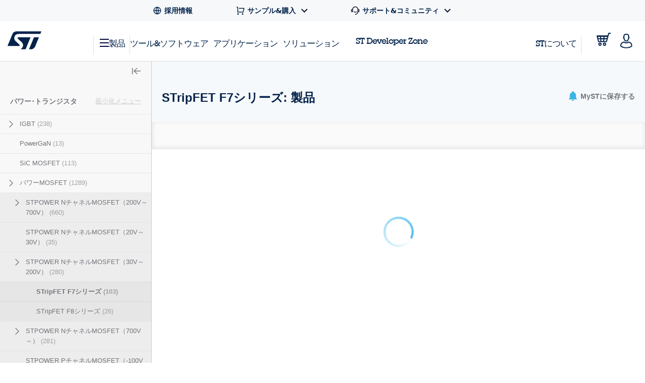

--- FILE ---
content_type: text/html;charset=utf-8
request_url: https://www.st.com/content/st_com_cx/ja/products/power-transistors.lateral-menu.html
body_size: 816
content:
<div class="st-sidebar st-sidebar--tree js-st-sidebar js-st-sidebar--tree"> <a href="#" role="button" class="st-sidebar__close js-st-sidebar-close" aria-label="Close sidebar"> <svg class="st-svg--toggle-tree"> <use xlink:href="#icon-close-tree"></use> </svg> </a> <div class="st-sidebar__header--small"> <span class="st-sidebar__headline--small">CATEGORIES</span> <a title="Title" class="st-sidebar__cancel-button js-st-sidebar-cancel"></a> </div> <div class="st-sidebar__tree"> <p class="st-sidebar__headline"> <a href="/ja/power-transistors.html" onclick="s_objectID=this.dataset['activitymapText'];" data-activitymap-text="Power transistors">パワー･トランジスタ</a> <span class="st-sidebar__category-toggle js-st-sidebar__category-toggle hidden" data-toggle-text-state1="最小化メニュー" data-toggle-text-state2="メニュー拡大">最小化メニュー</span> </p> <ul class="st-sidebar--layer1 cd-accordion-menu js-st-accordion-menu st-sidebar__category-tree"> <li data-hierarchy-prmisId="CL826" class="has-children st-sidebar--layer1-item js-st-sidebar--layer1-item"> <input type="checkbox" name="group-28" id="group-28"/> <label data-hierarchy-prmisId="CL826" for="group-28" class="st-sidebar__tree-item"> <svg class="st-svg st-svg--arrow-right"> <use xlink:href="#icon-arrow-right"></use> </svg> <a href="/ja/power-transistors/igbts.html" x-cq-linkchecker="skip" onclick="s_objectID=this.dataset['activitymapText'];" data-activitymap-text="IGBTs"> IGBT <span class="st-sidebar--tree__counter">(238)</span> </a> </label> <ul class="st-sidebar--layer2 "> <li data-hierarchy-prmisId="SC953" class="has-children js-st-sidebar--layer2-item"> <input type="checkbox" name="sub-group-39" id="sub-group-39"/> <label data-hierarchy-prmisId="SC953" for="sub-group-39" class="st-sidebar__tree-item"> <svg class="st-svg st-svg--arrow-right"> <use xlink:href="#icon-arrow-right"></use> </svg> <a href="/ja/power-transistors/stpower-igbts-gt-1200v.html" x-cq-linkchecker="skip" onclick="s_objectID=this.dataset['activitymapText'];" data-activitymap-text="STPOWER IGBTs>= 1200V"> IGBT（1200V～1250V） <span class="st-sidebar--tree__counter">(37)</span> </a> </label> <ul class="st-sidebar--layer3 "> <li data-hierarchy-prmisId="SS1991" class="st-sidebar__tree-item js-st-sidebar--layer3-item"> <a href="/ja/power-transistors/1200v-h-series-high-speed-20-to-100-khz.html" x-cq-linkchecker="skip" onclick="s_objectID=this.dataset['activitymapText'];" data-activitymap-text="1200V H series - High speed (20 to 100 kHz)"> 1200V Hシリーズ：高速（20kHz～100kHz） <span class="st-sidebar--tree__counter">(12)</span> </a> </li> <li data-hierarchy-prmisId="SS2329" class="st-sidebar__tree-item js-st-sidebar--layer3-item"> <a href="/ja/power-transistors/1200v-ms-series-low-loss-2-to-20-khz.html" x-cq-linkchecker="skip" onclick="s_objectID=this.dataset['activitymapText'];" data-activitymap-text="1200V MS series - Low loss (2 to 20 kHz)"> 1200V MSシリーズ：低損失（2kHz～20kHz） <span class="st-sidebar--tree__counter">(2)</span> </a> </li> <li data-hierarchy-prmisId="SS1990" class="st-sidebar__tree-item js-st-sidebar--layer3-item"> <a href="/ja/power-transistors/1200v-m-series-low-loss-2-to-20-khz.html" x-cq-linkchecker="skip" onclick="s_objectID=this.dataset['activitymapText'];" data-activitymap-text="1200V M series - Low loss (2 to 20 kHz)"> 1200V Mシリーズ：低損失（2kHz～20kHz） <span class="st-sidebar--tree__counter">(11)</span> </a> </li> <li data-hierarchy-prmisId="SS1992" class="st-sidebar__tree-item js-st-sidebar--layer3-item"> <a href="/ja/power-transistors/1250v-ih-series-soft-switching-16-to-60-khz.html" x-cq-linkchecker="skip" onclick="s_objectID=this.dataset['activitymapText'];" data-activitymap-text="1250V IH series - Soft switching (16 to 60 kHz)"> 1250V IHシリーズ：ソフト･スイッチング（16kHz～60kHz） <span class="st-sidebar--tree__counter">(4)</span> </a> </li> <li data-hierarchy-prmisId="SS2041" class="st-sidebar__tree-item js-st-sidebar--layer3-item"> <a href="/ja/power-transistors/gt-1350v-ih2-series-soft-switching-20-to-60-khz.html" x-cq-linkchecker="skip" onclick="s_objectID=this.dataset['activitymapText'];" data-activitymap-text=">= 1350V IH2 series - Soft switching (20 to 60 kHz)"> 1350V以上 IH2シリーズ：ソフト･スイッチング（20kHz～60kHz） <span class="st-sidebar--tree__counter">(3)</span> </a> </li> </ul> </li> <li data-hierarchy-prmisId="SC1131" class="st-sidebar__tree-item js-st-sidebar--layer2-item"> <a href="/ja/power-transistors/stpower-igbts-300-400v-clamped.html" x-cq-linkchecker="skip" onclick="s_objectID=this.dataset['activitymapText'];" data-activitymap-text="STPOWER IGBTs 300-400V (clamped)"> IGBT（300V～400V） <span class="st-sidebar--tree__counter">(11)</span> </a> </li> <li data-hierarchy-prmisId="SC68" class="has-children js-st-sidebar--layer2-item"> <input type="checkbox" name="sub-group-29" id="sub-group-29"/> <label data-hierarchy-prmisId="SC68" for="sub-group-29" class="st-sidebar__tree-item"> <svg class="st-svg st-svg--arrow-right"> <use xlink:href="#icon-arrow-right"></use> </svg> <a href="/ja/power-transistors/stpower-igbts-600-750v.html" x-cq-linkchecker="skip" onclick="s_objectID=this.dataset['activitymapText'];" data-activitymap-text="STPOWER IGBTs 600-750V"> IGBT（600V～750V） <span class="st-sidebar--tree__counter">(176)</span> </a> </label> <ul class="st-sidebar--layer3 "> <li data-hierarchy-prmisId="SS1985" class="st-sidebar__tree-item js-st-sidebar--layer3-item"> <a href="/ja/power-transistors/600v-h-series-medium-speed-8-to-30-khz.html" x-cq-linkchecker="skip" onclick="s_objectID=this.dataset['activitymapText'];" data-activitymap-text="600V H series - Medium speed (8 to 30 kHz)"> 600V Hシリーズ：中速度（8kHz～30kHz） <span class="st-sidebar--tree__counter">(19)</span> </a> </li> <li data-hierarchy-prmisId="SS1986" class="st-sidebar__tree-item js-st-sidebar--layer3-item"> <a href="/ja/power-transistors/600v-v-series-very-high-speed-50-to-100-khz.html" x-cq-linkchecker="skip" onclick="s_objectID=this.dataset['activitymapText'];" data-activitymap-text="600V V series - Very high speed (50 to 100 kHz)"> 600V Vシリーズ：超高速（50kHz～100kHz） <span class="st-sidebar--tree__counter">(12)</span> </a> </li> <li data-hierarchy-prmisId="SS2040" class="st-sidebar__tree-item js-st-sidebar--layer3-item"> <a href="/ja/power-transistors/650v-hb2-series-high-speed-16-to-60-khz.html" x-cq-linkchecker="skip" onclick="s_objectID=this.dataset['activitymapText'];" data-activitymap-text="650V HB2 series - High speed (16 to 60 kHz)"> 650V HB2シリーズ：高速（16kHz～60kHz）  <span class="st-sidebar--tree__counter">(28)</span> </a> </li> <li data-hierarchy-prmisId="SS1988" class="st-sidebar__tree-item js-st-sidebar--layer3-item"> <a href="/ja/power-transistors/650v-hb-series-high-speed-16-to-60-khz.html" x-cq-linkchecker="skip" onclick="s_objectID=this.dataset['activitymapText'];" data-activitymap-text="650V HB series - High speed (16 to 60 kHz)"> 650V HBシリーズ：高速（16kHz～60kHz） <span class="st-sidebar--tree__counter">(32)</span> </a> </li> <li data-hierarchy-prmisId="SS2039" class="st-sidebar__tree-item js-st-sidebar--layer3-item"> <a href="/ja/power-transistors/650v-ih-series-soft-switching-16-to-60-khz.html" x-cq-linkchecker="skip" onclick="s_objectID=this.dataset['activitymapText'];" data-activitymap-text="650V IH series - Soft switching (16 to 60 kHz)"> 650V IHシリーズ：ソフト･スイッチング（16kHz～60kHz） <span class="st-sidebar--tree__counter">(3)</span> </a> </li> <li data-hierarchy-prmisId="SS1987" class="st-sidebar__tree-item js-st-sidebar--layer3-item"> <a href="/ja/power-transistors/650v-m-series-low-loss-2-to-20-khz.html" x-cq-linkchecker="skip" onclick="s_objectID=this.dataset['activitymapText'];" data-activitymap-text="650V M series - Low loss (2 to 20 kHz)"> 650V Mシリーズ：低損失（2kHz～20kHz） <span class="st-sidebar--tree__counter">(33)</span> </a> </li> </ul> </li> <li data-hierarchy-prmisId="SC2214" class="has-children js-st-sidebar--layer2-item"> <input type="checkbox" name="sub-group-36" id="sub-group-36"/> <label data-hierarchy-prmisId="SC2214" for="sub-group-36" class="st-sidebar__tree-item"> <svg class="st-svg st-svg--arrow-right"> <use xlink:href="#icon-arrow-right"></use> </svg> <a href="/ja/power-transistors/stpower-igbts-bare-die-up-to-1700v.html" x-cq-linkchecker="skip" onclick="s_objectID=this.dataset['activitymapText'];" data-activitymap-text="STPOWER IGBTs Bare die up to 1700V"> ベアダイIGBT（～1700V） <span class="st-sidebar--tree__counter">(14)</span> </a> </label> <ul class="st-sidebar--layer3 "> <li data-hierarchy-prmisId="SS2256" class="st-sidebar__tree-item js-st-sidebar--layer3-item"> <a href="/ja/power-transistors/1200v.html" x-cq-linkchecker="skip" onclick="s_objectID=this.dataset['activitymapText'];" data-activitymap-text="1200V"> 1200V <span class="st-sidebar--tree__counter">(8)</span> </a> </li> <li data-hierarchy-prmisId="SS1993" class="st-sidebar__tree-item js-st-sidebar--layer3-item"> <a href="/ja/power-transistors/600-750v.html" x-cq-linkchecker="skip" onclick="s_objectID=this.dataset['activitymapText'];" data-activitymap-text="600-750V"> 600V～750V <span class="st-sidebar--tree__counter">(6)</span> </a> </li> </ul> </li> </ul> </li> <li data-hierarchy-prmisId="SC1705" class="st-sidebar__tree-item st-sidebar--layer1-item js-st-sidebar--layer1-item"> <a href="/ja/power-transistors/powergan.html" x-cq-linkchecker="skip" onclick="s_objectID=this.dataset['activitymapText'];" data-activitymap-text="PowerGaN"> PowerGaN <span class="st-sidebar--tree__counter">(13)</span> </a> </li> <li data-hierarchy-prmisId="SC1704" class="st-sidebar__tree-item st-sidebar--layer1-item js-st-sidebar--layer1-item"> <a href="/ja/power-transistors/sic-mosfets.html" x-cq-linkchecker="skip" onclick="s_objectID=this.dataset['activitymapText'];" data-activitymap-text="SiC MOSFETs"> SiC MOSFET <span class="st-sidebar--tree__counter">(113)</span> </a> </li> <li data-hierarchy-prmisId="CL824" class="has-children st-sidebar--layer1-item js-st-sidebar--layer1-item"> <input type="checkbox" name="group-2" id="group-2"/> <label data-hierarchy-prmisId="CL824" for="group-2" class="st-sidebar__tree-item"> <svg class="st-svg st-svg--arrow-right"> <use xlink:href="#icon-arrow-right"></use> </svg> <a href="/ja/power-transistors/power-mosfets.html" x-cq-linkchecker="skip" onclick="s_objectID=this.dataset['activitymapText'];" data-activitymap-text="Power MOSFETs"> パワーMOSFET <span class="st-sidebar--tree__counter">(1289)</span> </a> </label> <ul class="st-sidebar--layer2 "> <li data-hierarchy-prmisId="SC1167" class="has-children js-st-sidebar--layer2-item"> <input type="checkbox" name="sub-group-12" id="sub-group-12"/> <label data-hierarchy-prmisId="SC1167" for="sub-group-12" class="st-sidebar__tree-item"> <svg class="st-svg st-svg--arrow-right"> <use xlink:href="#icon-arrow-right"></use> </svg> <a href="/ja/power-transistors/stpower-n-channel-mosfets-gt-200-v-to-700-v.html" x-cq-linkchecker="skip" onclick="s_objectID=this.dataset['activitymapText'];" data-activitymap-text="STPOWER N-channel MOSFETs> 200 V to 700 V"> STPOWER NチャネルMOSFET（200V～700V） <span class="st-sidebar--tree__counter">(660)</span> </a> </label> <ul class="st-sidebar--layer3 "> <li data-hierarchy-prmisId="SS1867" class="st-sidebar__tree-item js-st-sidebar--layer3-item"> <a href="/ja/power-transistors/mdmesh-dm2-series.html" x-cq-linkchecker="skip" onclick="s_objectID=this.dataset['activitymapText'];" data-activitymap-text="MDmesh DM2 series"> MDmesh DM2シリーズ <span class="st-sidebar--tree__counter">(74)</span> </a> </li> <li data-hierarchy-prmisId="SS2022" class="st-sidebar__tree-item js-st-sidebar--layer3-item"> <a href="/ja/power-transistors/mdmesh-dm6-series.html" x-cq-linkchecker="skip" onclick="s_objectID=this.dataset['activitymapText'];" data-activitymap-text="MDmesh DM6 series"> MDmesh DM6シリーズ <span class="st-sidebar--tree__counter">(59)</span> </a> </li> <li data-hierarchy-prmisId="SS2188" class="st-sidebar__tree-item js-st-sidebar--layer3-item"> <a href="/ja/power-transistors/mdmesh-dm9-series.html" x-cq-linkchecker="skip" onclick="s_objectID=this.dataset['activitymapText'];" data-activitymap-text="MDmesh DM9 series"> MDmesh DM9シリーズ <span class="st-sidebar--tree__counter">(10)</span> </a> </li> <li data-hierarchy-prmisId="SS1865" class="st-sidebar__tree-item js-st-sidebar--layer3-item"> <a href="/ja/power-transistors/mdmesh-m2-series.html" x-cq-linkchecker="skip" onclick="s_objectID=this.dataset['activitymapText'];" data-activitymap-text="MDmesh M2 series"> MDmesh M2シリーズ <span class="st-sidebar--tree__counter">(147)</span> </a> </li> <li data-hierarchy-prmisId="SS1866" class="st-sidebar__tree-item js-st-sidebar--layer3-item"> <a href="/ja/power-transistors/mdmesh-m5-series.html" x-cq-linkchecker="skip" onclick="s_objectID=this.dataset['activitymapText'];" data-activitymap-text="MDmesh M5 series"> MDmesh M5シリーズ <span class="st-sidebar--tree__counter">(83)</span> </a> </li> <li data-hierarchy-prmisId="SS2021" class="st-sidebar__tree-item js-st-sidebar--layer3-item"> <a href="/ja/power-transistors/mdmesh-m6-series.html" x-cq-linkchecker="skip" onclick="s_objectID=this.dataset['activitymapText'];" data-activitymap-text="MDmesh M6 series"> MDmesh M6シリーズ <span class="st-sidebar--tree__counter">(48)</span> </a> </li> <li data-hierarchy-prmisId="SS2187" class="st-sidebar__tree-item js-st-sidebar--layer3-item"> <a href="/ja/power-transistors/mdmesh-m9-series.html" x-cq-linkchecker="skip" onclick="s_objectID=this.dataset['activitymapText'];" data-activitymap-text="MDmesh M9 series"> MDmesh M9シリーズ <span class="st-sidebar--tree__counter">(11)</span> </a> </li> <li data-hierarchy-prmisId="SS2363" class="st-sidebar__tree-item js-st-sidebar--layer3-item"> <a href="/ja/power-transistors/stmesh-trench-t-series.html" x-cq-linkchecker="skip" onclick="s_objectID=this.dataset['activitymapText'];" data-activitymap-text="STMESH trench T series"> STMESHトレンチTシリーズ <span class="st-sidebar--tree__counter">(1)</span> </a> </li> </ul> </li> <li data-hierarchy-prmisId="SC1164" class="st-sidebar__tree-item js-st-sidebar--layer2-item"> <a href="/ja/power-transistors/stpower-n-channel-mosfets-20-v-to-30-v.html" x-cq-linkchecker="skip" onclick="s_objectID=this.dataset['activitymapText'];" data-activitymap-text="STPOWER N-channel MOSFETs 20 V to 30 V"> STPOWER NチャネルMOSFET（20V～30V） <span class="st-sidebar--tree__counter">(35)</span> </a> </li> <li data-hierarchy-prmisId="SC1165" class="has-children js-st-sidebar--layer2-item"> <input type="checkbox" name="sub-group-4" id="sub-group-4"/> <label data-hierarchy-prmisId="SC1165" for="sub-group-4" class="st-sidebar__tree-item"> <svg class="st-svg st-svg--arrow-right"> <use xlink:href="#icon-arrow-right"></use> </svg> <a href="/ja/power-transistors/stpower-n-channel-mosfets-gt-30-v-to-200-v.html" x-cq-linkchecker="skip" onclick="s_objectID=this.dataset['activitymapText'];" data-activitymap-text="STPOWER N-channel MOSFETs> 30 V to 200 V"> STPOWER NチャネルMOSFET（30V～200V） <span class="st-sidebar--tree__counter">(280)</span> </a> </label> <ul class="st-sidebar--layer3 "> <li data-hierarchy-prmisId="SS1864" class="st-sidebar__tree-item js-st-sidebar--layer3-item"> <a href="/ja/power-transistors/stripfet-f7-series.html" x-cq-linkchecker="skip" onclick="s_objectID=this.dataset['activitymapText'];" data-activitymap-text="STripFET F7 series"> STripFET F7シリーズ <span class="st-sidebar--tree__counter">(103)</span> </a> </li> <li data-hierarchy-prmisId="SS2127" class="st-sidebar__tree-item js-st-sidebar--layer3-item"> <a href="/ja/power-transistors/stripfet-f8-series.html" x-cq-linkchecker="skip" onclick="s_objectID=this.dataset['activitymapText'];" data-activitymap-text="STripFET F8 Series"> STripFET F8シリーズ <span class="st-sidebar--tree__counter">(26)</span> </a> </li> </ul> </li> <li data-hierarchy-prmisId="SC1168" class="has-children js-st-sidebar--layer2-item"> <input type="checkbox" name="sub-group-7" id="sub-group-7"/> <label data-hierarchy-prmisId="SC1168" for="sub-group-7" class="st-sidebar__tree-item"> <svg class="st-svg st-svg--arrow-right"> <use xlink:href="#icon-arrow-right"></use> </svg> <a href="/ja/power-transistors/stpower-n-channel-mosfets-gt-700-v.html" x-cq-linkchecker="skip" onclick="s_objectID=this.dataset['activitymapText'];" data-activitymap-text="STPOWER N-channel MOSFETs> 700 V"> STPOWER NチャネルMOSFET（700V～） <span class="st-sidebar--tree__counter">(281)</span> </a> </label> <ul class="st-sidebar--layer3 "> <li data-hierarchy-prmisId="SS1976" class="st-sidebar__tree-item js-st-sidebar--layer3-item"> <a href="/ja/power-transistors/mdmesh-dk5-series.html" x-cq-linkchecker="skip" onclick="s_objectID=this.dataset['activitymapText'];" data-activitymap-text="MDmesh DK5 series"> MDmesh DK5シリーズ <span class="st-sidebar--tree__counter">(6)</span> </a> </li> <li data-hierarchy-prmisId="SS1868" class="st-sidebar__tree-item js-st-sidebar--layer3-item"> <a href="/ja/power-transistors/mdmesh-k5-series.html" x-cq-linkchecker="skip" onclick="s_objectID=this.dataset['activitymapText'];" data-activitymap-text="MDmesh K5 series"> MDmesh K5シリーズ <span class="st-sidebar--tree__counter">(174)</span> </a> </li> <li data-hierarchy-prmisId="SS2213" class="st-sidebar__tree-item js-st-sidebar--layer3-item"> <a href="/ja/power-transistors/mdmesh-k6-series.html" x-cq-linkchecker="skip" onclick="s_objectID=this.dataset['activitymapText'];" data-activitymap-text="MDmesh K6 series"> MDmesh K6シリーズ <span class="st-sidebar--tree__counter">(15)</span> </a> </li> </ul> </li> <li data-hierarchy-prmisId="SC77" class="st-sidebar__tree-item js-st-sidebar--layer2-item"> <a href="/ja/power-transistors/stpower-p-channel-mosfets-100-v-to-30-v.html" x-cq-linkchecker="skip" onclick="s_objectID=this.dataset['activitymapText'];" data-activitymap-text="STPOWER P-channel MOSFETs -100 V to -30 V"> STPOWER PチャネルMOSFET（-100V～-30V） <span class="st-sidebar--tree__counter">(33)</span> </a> </li> </ul> </li> <li data-hierarchy-prmisId="CL822" class="has-children st-sidebar--layer1-item js-st-sidebar--layer1-item"> <input type="checkbox" name="group-22" id="group-22"/> <label data-hierarchy-prmisId="CL822" for="group-22" class="st-sidebar__tree-item"> <svg class="st-svg st-svg--arrow-right"> <use xlink:href="#icon-arrow-right"></use> </svg> <a href="/ja/power-transistors/power-bipolar.html" x-cq-linkchecker="skip" onclick="s_objectID=this.dataset['activitymapText'];" data-activitymap-text="Power bipolar"> パワー･バイポーラ･トランジスタ <span class="st-sidebar--tree__counter">(152)</span> </a> </label> <ul class="st-sidebar--layer2 "> <li data-hierarchy-prmisId="SC88" class="st-sidebar__tree-item js-st-sidebar--layer2-item"> <a href="/ja/power-transistors/darlingtons.html" x-cq-linkchecker="skip" onclick="s_objectID=this.dataset['activitymapText'];" data-activitymap-text="Darlingtons"> ダーリントン <span class="st-sidebar--tree__counter">(41)</span> </a> </li> <li data-hierarchy-prmisId="SC94" class="st-sidebar__tree-item js-st-sidebar--layer2-item"> <a href="/ja/power-transistors/gt-1000v-transistors.html" x-cq-linkchecker="skip" onclick="s_objectID=this.dataset['activitymapText'];" data-activitymap-text="> 1000V transistors"> パワー･バイポーラ･トランジスタ（1000V～2000V） <span class="st-sidebar--tree__counter">(17)</span> </a> </li> <li data-hierarchy-prmisId="SC1229" class="st-sidebar__tree-item js-st-sidebar--layer2-item"> <a href="/ja/power-transistors/500v-to-1000v-transistors.html" x-cq-linkchecker="skip" onclick="s_objectID=this.dataset['activitymapText'];" data-activitymap-text="500V to 1000V transistors"> パワー･バイポーラ･トランジスタ（500V～1000V） <span class="st-sidebar--tree__counter">(29)</span> </a> </li> <li data-hierarchy-prmisId="SC84" class="st-sidebar__tree-item js-st-sidebar--layer2-item"> <a href="/ja/power-transistors/lt-500v-transistors.html" x-cq-linkchecker="skip" onclick="s_objectID=this.dataset['activitymapText'];" data-activitymap-text="&lt; 500V transistors"> パワー･バイポーラ･トランジスタ（～500V） <span class="st-sidebar--tree__counter">(104)</span> </a> </li> </ul> </li> </ul> </div> </div>

--- FILE ---
content_type: text/html;charset=utf-8
request_url: https://www.st.com/content/st_com_cx/ja/products/power-transistors/power-mosfets/stpower-n-channel-mosfets-gt-30-v-to-200-v/stripfet-f7-series/_jcr_content/content-tabs/resource-sub-tab.nocache.html/st-site-cx/components/containers/product/product-catalog-resource-sub-tab.html
body_size: 901
content:
<!-- SDI include (path: /content/st_com_cx/ja/products/power-transistors/power-mosfets/stpower-n-channel-mosfets-gt-30-v-to-200-v/stripfet-f7-series/_jcr_content/content-tabs/resource-sub-tab/virtual/docqlnli.cache.html/st-site-cx/components/containers/product/product-catalog-resource-sub-tab/cache.html, resourceType: st-site-cx/components/containers/product/product-catalog-resource-sub-tab/cache) --> <div class="js-st-tab-content" data-content="4"> <script src="/etc.clientlibs/st-site-cx/components/containers/product/product-catalog-resource-sub-tab/renderer/clientlibs.min.28d71a0236c0f3d44a3f8da33ae39680.js"></script> <div class="st-nav-tabs-content--resources"> <div class="st-resources-hierarchy" data-prmis-id="SS1864" data-main-item="すべてのドキュメント" data-page-nav="4" data-productId="SS1864" data-hierarchy-category="all" data-resourcecategory="all" data-resourcetype="" data-navTabContentId="documentation"> <div class="st-flex hierarchy st-margin--all-b-2"> <div class="st-flex st-flex-items--all-center item is-current"> <span class="item-label st-margin--all-r-2" data-translation-app-exclude data-main-category="resources">All resource types</span> <a class="st-link expand" href="#" data-expand-text="詳細を表示" data-collapse-text="詳細を非表示">詳細を非表示</a></div> </div> <div class="active" data-level="0"> <div class="st-flex"> <div class="resource st-simple-accordion js-simple-accordion is-expanded"> <a class="title st-h4 st-font--bold st-font-size--xs st-margin--all-b-2 st-simple-accordion-toggler js-simple-accordion-toggler is-left" data-manual-triggered data-icon-wrap data-icon="icon-arrow-right-filled" data-page-nav="4" data-tabs-layer2-id="00" data-productid="SS1864" data-hierarchy-category="technical_literature" data-resourcecategory="technical_literature">技術文書</a> <div class="st-simple-accordion-content"> <a href="#" class="st-link" data-page-nav="4" data-productid="SS1864" data-hierarchy-category="technical_literature" data-resourcecategory="technical_literature" data-resourcetype="datasheet"> <span class="st-nav-tabs__text">データシート</span> <span class="st-nav-tabs__count">(92)</span> </a> <a href="#" class="st-link" data-page-nav="4" data-productid="SS1864" data-hierarchy-category="technical_literature" data-resourcecategory="technical_literature" data-resourcetype="application_note"> <span class="st-nav-tabs__text">アプリケーション･ノート</span> <span class="st-nav-tabs__count">(9)</span> </a> <a href="#" class="st-link" data-page-nav="4" data-productid="SS1864" data-hierarchy-category="technical_literature" data-resourcecategory="technical_literature" data-resourcetype="technical_note"> <span class="st-nav-tabs__text">テクニカルノート</span> <span class="st-nav-tabs__count">(3)</span> </a> <a href="#" class="st-link" data-page-nav="4" data-productid="SS1864" data-hierarchy-category="technical_literature" data-resourcecategory="technical_literature" data-resourcetype="design_note"> <span class="st-nav-tabs__text">デザインノート</span> <span class="st-nav-tabs__count">(1)</span> </a> <a href="#" class="st-link" data-page-nav="4" data-productid="SS1864" data-hierarchy-category="technical_literature" data-resourcecategory="technical_literature" data-resourcetype="user_manual"> <span class="st-nav-tabs__text">ユーザ･マニュアル</span> <span class="st-nav-tabs__count">(1)</span> </a> </div> </div> <div class="resource st-simple-accordion js-simple-accordion is-expanded"> <a class="title st-h4 st-font--bold st-font-size--xs st-margin--all-b-2 st-simple-accordion-toggler js-simple-accordion-toggler is-left" data-manual-triggered data-icon-wrap data-icon="icon-arrow-right-filled" data-page-nav="4" data-tabs-layer2-id="10" data-productid="SS1864" data-hierarchy-category="quality_and_reliability" data-resourcecategory="quality_and_reliability">品質 &amp; 信頼性</a> <div class="st-simple-accordion-content"> <a href="#" class="st-link" data-page-nav="4" data-productid="SS1864" data-hierarchy-category="quality_and_reliability" data-resourcecategory="quality_and_reliability" data-resourcetype="material_declaration"> <span class="st-nav-tabs__text">材料宣誓書</span> <span class="st-nav-tabs__count">(2)</span> </a> </div> </div> <div class="resource st-simple-accordion js-simple-accordion is-expanded"> <a class="title st-h4 st-font--bold st-font-size--xs st-margin--all-b-2 st-simple-accordion-toggler js-simple-accordion-toggler is-left" data-manual-triggered data-icon-wrap data-icon="icon-arrow-right-filled" data-page-nav="4" data-tabs-layer2-id="20" data-productid="SS1864" data-hierarchy-category="flyers_and_brochures" data-resourcecategory="flyers_and_brochures">フライヤ &amp; パンフレット</a> <div class="st-simple-accordion-content"> <a href="#" class="st-link" data-page-nav="4" data-productid="SS1864" data-hierarchy-category="flyers_and_brochures" data-resourcecategory="flyers_and_brochures" data-resourcetype="flyers"> <span class="st-nav-tabs__text">フライヤー</span> <span class="st-nav-tabs__count">(6)</span> </a> </div> </div> </div> </div> <div data-level="1" class="single-level" data-hierarchy-title="技術文書" data-level-hierarchy-category="technical_literature"> <div class="st-flex"> <div class="resource"> <a href="#" class="st-link" data-page-nav="4" data-productid="SS1864" data-hierarchy-category="technical_literature" data-resourcecategory="technical_literature" data-resourcetype="datasheet"> <span class="st-nav-tabs__text">データシート</span> <span class="st-nav-tabs__count">(92)</span> </a> </div> <div class="resource"> <a href="#" class="st-link" data-page-nav="4" data-productid="SS1864" data-hierarchy-category="technical_literature" data-resourcecategory="technical_literature" data-resourcetype="application_note"> <span class="st-nav-tabs__text">アプリケーション･ノート</span> <span class="st-nav-tabs__count">(9)</span> </a> </div> <div class="resource"> <a href="#" class="st-link" data-page-nav="4" data-productid="SS1864" data-hierarchy-category="technical_literature" data-resourcecategory="technical_literature" data-resourcetype="technical_note"> <span class="st-nav-tabs__text">テクニカルノート</span> <span class="st-nav-tabs__count">(3)</span> </a> </div> <div class="resource"> <a href="#" class="st-link" data-page-nav="4" data-productid="SS1864" data-hierarchy-category="technical_literature" data-resourcecategory="technical_literature" data-resourcetype="design_note"> <span class="st-nav-tabs__text">デザインノート</span> <span class="st-nav-tabs__count">(1)</span> </a> </div> <div class="resource"> <a href="#" class="st-link" data-page-nav="4" data-productid="SS1864" data-hierarchy-category="technical_literature" data-resourcecategory="technical_literature" data-resourcetype="user_manual"> <span class="st-nav-tabs__text">ユーザ･マニュアル</span> <span class="st-nav-tabs__count">(1)</span> </a> </div> </div> </div> <div data-level="1" class="single-level" data-hierarchy-title="品質 &amp; 信頼性" data-level-hierarchy-category="quality_and_reliability"> <div class="st-flex"> <div class="resource"> <a href="#" class="st-link" data-page-nav="4" data-productid="SS1864" data-hierarchy-category="quality_and_reliability" data-resourcecategory="quality_and_reliability" data-resourcetype="material_declaration"> <span class="st-nav-tabs__text">材料宣誓書</span> <span class="st-nav-tabs__count">(2)</span> </a> </div> </div> </div> <div data-level="1" class="single-level" data-hierarchy-title="フライヤ &amp; パンフレット" data-level-hierarchy-category="flyers_and_brochures"> <div class="st-flex"> <div class="resource"> <a href="#" class="st-link" data-page-nav="4" data-productid="SS1864" data-hierarchy-category="flyers_and_brochures" data-resourcecategory="flyers_and_brochures" data-resourcetype="flyers"> <span class="st-nav-tabs__text">フライヤー</span> <span class="st-nav-tabs__count">(6)</span> </a> </div> </div> </div> <div class="st-resources-hierarchy-mobile hidden" data-translation-app-exclude data-mobile-container> <div class="wrapper"> <div class="header"> <span class="st-nav-search-bar-all-hierarchy">All resource types</span> <svg class="st-svg--block st-svg--close js-close"> <use xlink:href="#icon-close"></use> </svg> </div> <div class="content"> <div class="item st-simple-accordion js-simple-accordion"> <a class="title st-font--bold st-font-size--xs st-simple-accordion-toggler js-simple-accordion-toggler" data-icon-wrap data-icon="icon-arrow-right-filled">技術文書</a> <div class="st-simple-accordion-content" data-hierarchy-level="1"> <a href="#" class="st-link st-link--grey-middle toggler" data-hierarchy-level="1" data-productid="SS1864" data-hierarchy-category="technical_literature" data-resourcecategory="technical_literature"> <span class="st-nav-tabs__text">すべて表示 技術文書</span> </a> <a href="#" class="st-link st-link--grey-middle" data-hierarchy-level="2" data-productid="SS1864" data-hierarchy-category="technical_literature" data-resourcecategory="technical_literature" data-resourcetype="datasheet"> <span class="st-nav-tabs__text">データシート</span> <span class="st-nav-tabs__count">(92)</span> </a> <a href="#" class="st-link st-link--grey-middle" data-hierarchy-level="2" data-productid="SS1864" data-hierarchy-category="technical_literature" data-resourcecategory="technical_literature" data-resourcetype="application_note"> <span class="st-nav-tabs__text">アプリケーション･ノート</span> <span class="st-nav-tabs__count">(9)</span> </a> <a href="#" class="st-link st-link--grey-middle" data-hierarchy-level="2" data-productid="SS1864" data-hierarchy-category="technical_literature" data-resourcecategory="technical_literature" data-resourcetype="technical_note"> <span class="st-nav-tabs__text">テクニカルノート</span> <span class="st-nav-tabs__count">(3)</span> </a> <a href="#" class="st-link st-link--grey-middle" data-hierarchy-level="2" data-productid="SS1864" data-hierarchy-category="technical_literature" data-resourcecategory="technical_literature" data-resourcetype="design_note"> <span class="st-nav-tabs__text">デザインノート</span> <span class="st-nav-tabs__count">(1)</span> </a> <a href="#" class="st-link st-link--grey-middle" data-hierarchy-level="2" data-productid="SS1864" data-hierarchy-category="technical_literature" data-resourcecategory="technical_literature" data-resourcetype="user_manual"> <span class="st-nav-tabs__text">ユーザ･マニュアル</span> <span class="st-nav-tabs__count">(1)</span> </a> </div> </div> <div class="item st-simple-accordion js-simple-accordion"> <a class="title st-font--bold st-font-size--xs st-simple-accordion-toggler js-simple-accordion-toggler" data-icon-wrap data-icon="icon-arrow-right-filled">品質 &amp; 信頼性</a> <div class="st-simple-accordion-content" data-hierarchy-level="1"> <a href="#" class="st-link st-link--grey-middle toggler" data-hierarchy-level="1" data-productid="SS1864" data-hierarchy-category="quality_and_reliability" data-resourcecategory="quality_and_reliability"> <span class="st-nav-tabs__text">すべて表示 品質 &amp; 信頼性</span> </a> <a href="#" class="st-link st-link--grey-middle" data-hierarchy-level="2" data-productid="SS1864" data-hierarchy-category="quality_and_reliability" data-resourcecategory="quality_and_reliability" data-resourcetype="material_declaration"> <span class="st-nav-tabs__text">材料宣誓書</span> <span class="st-nav-tabs__count">(2)</span> </a> </div> </div> <div class="item st-simple-accordion js-simple-accordion"> <a class="title st-font--bold st-font-size--xs st-simple-accordion-toggler js-simple-accordion-toggler" data-icon-wrap data-icon="icon-arrow-right-filled">フライヤ &amp; パンフレット</a> <div class="st-simple-accordion-content" data-hierarchy-level="1"> <a href="#" class="st-link st-link--grey-middle toggler" data-hierarchy-level="1" data-productid="SS1864" data-hierarchy-category="flyers_and_brochures" data-resourcecategory="flyers_and_brochures"> <span class="st-nav-tabs__text">すべて表示 フライヤ &amp; パンフレット</span> </a> <a href="#" class="st-link st-link--grey-middle" data-hierarchy-level="2" data-productid="SS1864" data-hierarchy-category="flyers_and_brochures" data-resourcecategory="flyers_and_brochures" data-resourcetype="flyers"> <span class="st-nav-tabs__text">フライヤー</span> <span class="st-nav-tabs__count">(6)</span> </a> </div> </div> </div> </div> </div> </div> </div> <div class="st-nav-search-bar render-in-level grid-resources" data-level0 data-solr-endpoint="/bin/st/search/resources" data-prmis-id="SS1864"> <div class="st-nav-search-bar-item"> <input class="st-search__input st-nav-search-bar-input js-nav-search-bar-input" type="text" id="documentation search" placeholder="タイトルで検索" data-type-search="resources" data-default-placeholder="タイトルで検索"/> <div class="st-nav-search-bar-icon-search"></div> <div class="st-nav-search-bar-suggestions"></div> </div> <div data-control="1" class="st-nav-search-bar-item st-nav-search-bar-item--filter render-in-level st-nav-search-bar-item--non-mobile" data-level1 data-level2 data-level3> <div class="st-select js-nav-search-bar-select-file-type"> <select name="select" aria-label="Select the file type"> <option value="" selected>ファイル･タイプ</option> <option value="pdf">PDF</option> <option value="zip">ZIP</option> </select> </div> </div> <div data-control="2" class="st-nav-search-bar-item st-nav-search-bar-item--filter render-in-level st-nav-search-bar-item--non-mobile" data-level1 data-level2 data-level3> <div class="st-select js-nav-search-bar-select-latest-update"> <select name="select" aria-label="Select the date"> <option option selected value="">更新日</option> </select> </div> </div> <button class="st-nav-search-bar-item st-nav-search-bar-item--reset-button st-nav-search-bar-reset-button st-button st-button--outline">リセット</button> <span class="search-error">Please enter your desired search query and search again</span> <button data-control="1" class="st-nav-search-bar-browse-all-button st-nav-search-bar-item st-nav-search-bar-item--mobile st-button st-button--outline st-button--clear"> <svg class="st-button__icon st-button__icon--burger" viewBox="0 0 22 17"> <use xlink:href="#icon-burger"></use> </svg> Browse all </button> <button data-control="2" class="hide-on-selectors st-nav-search-bar-filters-button st-nav-search-bar-item st-nav-search-bar-item--mobile st-button st-button--outline st-button--clear"> <svg class="st-button__icon st-button__icon--filter" viewBox="0 0 22 17"> <use xlink:href="#icon-filter"></use> </svg> フィルタを表示 </button> <div class="st-nav-search-bar-mobile hidden render-in-level-container" data-translation-app-exclude> <div class="wrapper"> <div class="header"> <span>フィルタ</span> <svg class="st-svg--block st-svg--close js-close"> <use xlink:href="#icon-close"></use> </svg> </div> <div class="content"> <div class="item"> <div class="filter-title">Quick filters</div> </div> <div class="item"> <div class="field-title">ファイル･タイプ</div> <div class="field"> <div class="st-select js-nav-search-bar-select-file-type"> <select name="select" aria-label="Select the file type"> <option value="" selected>All file types</option> <option value="pdf">PDF</option> <option value="zip">ZIP</option> </select> </div> </div> </div> <div class="item"> <div class="field-title">更新日</div> <div class="field"> <div class="st-select js-nav-search-bar-select-latest-update"> <select name="select" aria-label="Select the date"> <option value="" selected>All dates</option> </select> </div> </div> </div> </div> </div> </div> </div> <div style="display: none;" data-i18n-expand-all="詳細を表示" data-i18n-minify="詳細を非表示"></div> </div>

--- FILE ---
content_type: text/css;charset=utf-8
request_url: https://www.st.com/etc/clientlibs/st-selectors-cxst/third-party.min.9455c101d7c05e3cfa83933c97becd89.css
body_size: -1381
content:
.rs_message_box_confirm{display:block;position:fixed;top:0;left:0;width:100%;height:100%;z-index:2000}
.rs_background{width:100%;height:100%;opacity:.5;background-color:white}
.rs_message_box{top:50%;left:50%;position:absolute;width:250px;height:104px;display:table;background-color:#03234b;z-index:2500;text-align:center}
.hidden{display:none}
.rs_message_box_confirm .rs_message_confirm_text{color:white;margin-top:20px}
.rs_confirm-button{width:57px;margin-left:96px}
.rs_confirm-button .button_label{padding-top:4px}

--- FILE ---
content_type: application/javascript
request_url: https://www.st.com/CGw5/SWSM/Tb/vltV/-MyQ/7w3SDVG8mc4JVJ/L15cAQ/dSRmHB/w2dgwB
body_size: 163588
content:
(function(){if(typeof Array.prototype.entries!=='function'){Object.defineProperty(Array.prototype,'entries',{value:function(){var index=0;const array=this;return {next:function(){if(index<array.length){return {value:[index,array[index++]],done:false};}else{return {done:true};}},[Symbol.iterator]:function(){return this;}};},writable:true,configurable:true});}}());(function(){bw();kRf();qmf();var IH=function(){TW=[];};var Es=function(Wd,R1){return Wd!=R1;};function qmf(){x7=N4+N4*w7+Cj*w7*w7,LB=pj+dJ*w7+J7*w7*w7+w7*w7*w7,lA=pj+dJ*w7+pj*w7*w7+w7*w7*w7,r5=J7+GE*w7+pj*w7*w7,cR=GE+cO*w7+w7*w7,Gp=OR+cO*w7+pj*w7*w7+w7*w7*w7,C4=GE+N4*w7+w7*w7,X5=OR+nR*w7+pj*w7*w7,Q1=cO+N4*w7+nR*w7*w7+w7*w7*w7,XP=nR+pj*w7+cO*w7*w7,fp=vJ+dJ*w7+N4*w7*w7+w7*w7*w7,Qf=pj+dJ*w7+vJ*w7*w7+w7*w7*w7,bL=Cj+Cj*w7+cO*w7*w7+w7*w7*w7,NG=J7+vJ*w7+w7*w7+w7*w7*w7,AC=GE+vJ*w7+vJ*w7*w7+w7*w7*w7,OS=vJ+N4*w7+pj*w7*w7,S5=dJ+Cj*w7+pj*w7*w7,A1=nR+N4*w7+cO*w7*w7+w7*w7*w7,jd=N4+J7*w7+nR*w7*w7+w7*w7*w7,Sr=J7+cO*w7+nR*w7*w7,nc=nR+vJ*w7+J7*w7*w7+w7*w7*w7,rm=cO+w7+w7*w7+w7*w7*w7,JG=pj+vJ*w7+Cj*w7*w7,jM=Cj+J7*w7+cO*w7*w7+w7*w7*w7,KT=J7+cO*w7+vJ*w7*w7+w7*w7*w7,VH=N4+N4*w7+vJ*w7*w7+w7*w7*w7,Fr=pj+GE*w7+cO*w7*w7,gc=N4+vJ*w7+w7*w7+w7*w7*w7,nS=N4+dJ*w7,tO=cO+N4*w7+pj*w7*w7,Pd=N4+dJ*w7+vJ*w7*w7+w7*w7*w7,CH=vJ+N4*w7+cO*w7*w7+w7*w7*w7,zr=N4+cO*w7,Nf=nR+dJ*w7+nR*w7*w7,T5=N4+w7,MD=J7+Cj*w7+w7*w7,p2=J7+GE*w7+w7*w7+w7*w7*w7,T7=vJ+vJ*w7+Cj*w7*w7,WO=OR+J7*w7+nR*w7*w7,cJ=vJ+pj*w7+vJ*w7*w7+w7*w7*w7,Qr=nR+Cj*w7+w7*w7,xD=J7+GE*w7+cO*w7*w7,PE=dJ+cO*w7+pj*w7*w7,l7=nR+nR*w7+J7*w7*w7+w7*w7*w7,F4=cO+nR*w7+w7*w7,Yv=pj+vJ*w7+cO*w7*w7+w7*w7*w7,wY=nR+J7*w7+vJ*w7*w7+w7*w7*w7,hm=GE+nR*w7+w7*w7+w7*w7*w7,ld=OR+Cj*w7+Cj*w7*w7+w7*w7*w7,Dd=GE+dJ*w7+w7*w7+w7*w7*w7,L4=vJ+J7*w7,Xs=nR+w7+nR*w7*w7+w7*w7*w7,Bc=cO+w7+GE*w7*w7+w7*w7*w7,dX=GE+nR*w7+Cj*w7*w7+w7*w7*w7,l5=nR+dJ*w7,JM=N4+pj*w7+Cj*w7*w7+w7*w7*w7,Vm=cO+w7+cO*w7*w7+w7*w7*w7,F5=vJ+dJ*w7+pj*w7*w7,ZW=Cj+pj*w7+nR*w7*w7+w7*w7*w7,VB=J7+w7+GE*w7*w7+w7*w7*w7,p4=dJ+w7+J7*w7*w7,W8=Cj+N4*w7+dJ*w7*w7+w7*w7*w7,Td=pj+dJ*w7+w7*w7+w7*w7*w7,BW=GE+vJ*w7+cO*w7*w7+w7*w7*w7,pW=cO+w7+pj*w7*w7+w7*w7*w7,O5=Cj+J7*w7+nR*w7*w7+w7*w7*w7,vW=cO+pj*w7+pj*w7*w7+w7*w7*w7,M8=vJ+Cj*w7+w7*w7+w7*w7*w7,nw=vJ+vJ*w7+nR*w7*w7,zA=N4+N4*w7+pj*w7*w7+w7*w7*w7,w=dJ+GE*w7+pj*w7*w7,sA=pj+nR*w7+vJ*w7*w7+w7*w7*w7,zp=N4+pj*w7+cO*w7*w7+w7*w7*w7,PL=nR+w7+pj*w7*w7,lL=nR+w7+vJ*w7*w7+w7*w7*w7,RH=cO+dJ*w7+pj*w7*w7+w7*w7*w7,Hv=J7+dJ*w7+nR*w7*w7+w7*w7*w7,lR=pj+N4*w7+Cj*w7*w7,vg=GE+N4*w7+nR*w7*w7+w7*w7*w7,rR=dJ+N4*w7,A4=dJ+J7*w7+nR*w7*w7+w7*w7*w7,Ss=dJ+Cj*w7+cO*w7*w7+w7*w7*w7,Ar=nR+GE*w7+pj*w7*w7,pH=OR+pj*w7+N4*w7*w7+w7*w7*w7,FL=N4+vJ*w7+vJ*w7*w7+w7*w7*w7,K4=N4+N4*w7+w7*w7,gA=pj+cO*w7+cO*w7*w7+w7*w7*w7,bc=cO+vJ*w7+dJ*w7*w7+w7*w7*w7,p5=OR+GE*w7+nR*w7*w7,Im=Cj+vJ*w7+nR*w7*w7+w7*w7*w7,UL=Cj+dJ*w7+cO*w7*w7,Rr=dJ+cO*w7+Cj*w7*w7,hD=cO+J7*w7+cO*w7*w7,Ef=OR+GE*w7+w7*w7+w7*w7*w7,FD=N4+dJ*w7+nR*w7*w7,xc=Cj+w7+pj*w7*w7+w7*w7*w7,Uw=GE+Cj*w7+cO*w7*w7,gd=Cj+w7+vJ*w7*w7+w7*w7*w7,X4=N4+w7+Cj*w7*w7,Lm=vJ+nR*w7+w7*w7+w7*w7*w7,mM=J7+nR*w7+J7*w7*w7+w7*w7*w7,U5=OR+cO*w7+w7*w7,AA=OR+vJ*w7+dJ*w7*w7+w7*w7*w7,G5=pj+w7+w7*w7,vM=cO+cO*w7+nR*w7*w7+w7*w7*w7,BB=cO+vJ*w7+pj*w7*w7+w7*w7*w7,m5=vJ+w7+N4*w7*w7,Rd=J7+w7+w7*w7+w7*w7*w7,Gr=pj+cO*w7+cO*w7*w7,JC=OR+Cj*w7+w7*w7+w7*w7*w7,YW=dJ+N4*w7+N4*w7*w7+w7*w7*w7,QL=dJ+dJ*w7+J7*w7*w7,YH=OR+N4*w7+w7*w7+w7*w7*w7,jE=Cj+GE*w7+pj*w7*w7+w7*w7*w7,qL=pj+nR*w7+pj*w7*w7+w7*w7*w7,Gs=Cj+GE*w7+Cj*w7*w7+w7*w7*w7,Cm=N4+dJ*w7+pj*w7*w7+w7*w7*w7,D2=N4+w7+nR*w7*w7+w7*w7*w7,gO=pj+dJ*w7+w7*w7,rT=nR+pj*w7+dJ*w7*w7+w7*w7*w7,dW=J7+GE*w7+cO*w7*w7+w7*w7*w7,Aw=GE+nR*w7,f8=vJ+vJ*w7+nR*w7*w7+w7*w7*w7,zM=dJ+cO*w7+J7*w7*w7+w7*w7*w7,rd=OR+Cj*w7+vJ*w7*w7+w7*w7*w7,Av=dJ+Cj*w7+nR*w7*w7+w7*w7*w7,Xm=vJ+vJ*w7+pj*w7*w7+w7*w7*w7,HT=Cj+vJ*w7+w7*w7+w7*w7*w7,q=J7+nR*w7+J7*w7*w7,Nj=pj+cO*w7,TG=N4+J7*w7+N4*w7*w7,Uf=vJ+cO*w7,lw=Cj+w7+J7*w7*w7,Tp=cO+cO*w7+pj*w7*w7+w7*w7*w7,BX=pj+GE*w7+pj*w7*w7+w7*w7*w7,Y5=GE+w7,cT=Cj+cO*w7+pj*w7*w7+w7*w7*w7,HP=dJ+J7*w7+pj*w7*w7,Qc=GE+GE*w7+vJ*w7*w7+w7*w7*w7,ZC=Cj+w7+dJ*w7*w7+w7*w7*w7,zB=dJ+dJ*w7+J7*w7*w7+w7*w7*w7,ID=N4+nR*w7+w7*w7,GH=nR+Cj*w7+pj*w7*w7+w7*w7*w7,CY=pj+dJ*w7+J7*w7*w7,c5=cO+Cj*w7,cX=vJ+J7*w7+N4*w7*w7+w7*w7*w7,c2=vJ+w7+w7*w7+w7*w7*w7,zg=pj+J7*w7+vJ*w7*w7+w7*w7*w7,fX=vJ+J7*w7+pj*w7*w7+w7*w7*w7,pD=Cj+GE*w7+w7*w7,QS=pj+N4*w7,ms=OR+Cj*w7+J7*w7*w7+w7*w7*w7,bG=GE+dJ*w7+w7*w7,Rm=GE+dJ*w7+cO*w7*w7+w7*w7*w7,sr=dJ+w7+cO*w7*w7,pE=N4+cO*w7+J7*w7*w7,Ac=pj+w7+cO*w7*w7+w7*w7*w7,mH=vJ+N4*w7+Cj*w7*w7+w7*w7*w7,Zr=GE+N4*w7+pj*w7*w7+w7*w7*w7,n7=OR+vJ*w7+cO*w7*w7,Sg=nR+dJ*w7+pj*w7*w7+w7*w7*w7,f7=pj+pj*w7+N4*w7*w7,hH=pj+w7+w7*w7+w7*w7*w7,n8=GE+w7+N4*w7*w7+w7*w7*w7,ds=N4+J7*w7+w7*w7+w7*w7*w7,qG=Cj+w7,vs=J7+w7+nR*w7*w7+w7*w7*w7,D7=Cj+vJ*w7+cO*w7*w7,S4=Cj+J7*w7,K8=pj+GE*w7+vJ*w7*w7+w7*w7*w7,DC=Cj+J7*w7+Cj*w7*w7+w7*w7*w7,DM=vJ+w7+pj*w7*w7+w7*w7*w7,dg=GE+N4*w7+cO*w7*w7+w7*w7*w7,ww=cO+cO*w7+J7*w7*w7,F7=nR+J7*w7+J7*w7*w7,TL=nR+J7*w7+nR*w7*w7,Dg=pj+J7*w7+w7*w7+w7*w7*w7,E8=Cj+pj*w7+vJ*w7*w7+w7*w7*w7,xf=pj+vJ*w7+N4*w7*w7,hs=cO+GE*w7+pj*w7*w7+w7*w7*w7,US=N4+cO*w7+nR*w7*w7,PB=vJ+cO*w7+Cj*w7*w7+w7*w7*w7,xE=nR+pj*w7+J7*w7*w7,P4=OR+J7*w7,RG=GE+dJ*w7+N4*w7*w7,YC=pj+w7+pj*w7*w7+w7*w7*w7,zD=Cj+Cj*w7+cO*w7*w7,tj=dJ+J7*w7+GE*w7*w7+w7*w7*w7,xj=GE+Cj*w7+nR*w7*w7,Dv=GE+vJ*w7+nR*w7*w7+w7*w7*w7,Np=GE+cO*w7+J7*w7*w7+w7*w7*w7,cE=cO+N4*w7+cO*w7*w7,s4=nR+nR*w7+cO*w7*w7,n2=cO+w7+J7*w7*w7+w7*w7*w7,lM=vJ+pj*w7+pj*w7*w7+w7*w7*w7,m8=J7+Cj*w7+dJ*w7*w7+w7*w7*w7,ng=cO+J7*w7+J7*w7*w7+w7*w7*w7,Jc=dJ+N4*w7+nR*w7*w7+w7*w7*w7,lC=N4+cO*w7+N4*w7*w7+w7*w7*w7,DB=pj+pj*w7+Cj*w7*w7+w7*w7*w7,nM=GE+Cj*w7+w7*w7+w7*w7*w7,xg=cO+vJ*w7+cO*w7*w7+w7*w7*w7,U7=Cj+N4*w7+cO*w7*w7+w7*w7*w7,gT=N4+vJ*w7+dJ*w7*w7+w7*w7*w7,wv=cO+nR*w7+Cj*w7*w7+w7*w7*w7,wW=N4+vJ*w7+pj*w7*w7+w7*w7*w7,SX=N4+J7*w7+pj*w7*w7+w7*w7*w7,As=GE+dJ*w7+nR*w7*w7+w7*w7*w7,SA=dJ+GE*w7+nR*w7*w7+w7*w7*w7,XD=J7+vJ*w7+nR*w7*w7,mp=nR+nR*w7+w7*w7+w7*w7*w7,QA=N4+pj*w7+vJ*w7*w7+w7*w7*w7,mG=nR+N4*w7+pj*w7*w7,BC=OR+dJ*w7+pj*w7*w7+w7*w7*w7,Kw=GE+J7*w7+cO*w7*w7,Ov=dJ+J7*w7+dJ*w7*w7+w7*w7*w7,vG=J7+J7*w7+pj*w7*w7,Tj=vJ+w7+pj*w7*w7,tG=Cj+Cj*w7+J7*w7*w7,hj=J7+nR*w7+w7*w7,X8=nR+J7*w7+nR*w7*w7+w7*w7*w7,Mr=GE+pj*w7+J7*w7*w7,PC=vJ+N4*w7+pj*w7*w7+w7*w7*w7,fd=dJ+nR*w7+nR*w7*w7+w7*w7*w7,Ur=nR+N4*w7+cO*w7*w7,dO=cO+pj*w7+nR*w7*w7,AM=OR+nR*w7+cO*w7*w7+w7*w7*w7,FO=OR+pj*w7+nR*w7*w7+w7*w7*w7,BA=nR+N4*w7+nR*w7*w7+w7*w7*w7,dA=N4+cO*w7+J7*w7*w7+w7*w7*w7,XT=nR+nR*w7+Cj*w7*w7+w7*w7*w7,mw=Cj+N4*w7+vJ*w7*w7+w7*w7*w7,rJ=vJ+Cj*w7+J7*w7*w7,Ec=pj+J7*w7+N4*w7*w7+w7*w7*w7,dD=J7+pj*w7+nR*w7*w7,Uv=nR+GE*w7+J7*w7*w7+w7*w7*w7,DA=vJ+nR*w7+N4*w7*w7+w7*w7*w7,j2=J7+w7+cO*w7*w7+w7*w7*w7,RX=Cj+dJ*w7+nR*w7*w7+w7*w7*w7,gE=dJ+nR*w7,xH=N4+N4*w7+Cj*w7*w7+w7*w7*w7,DX=N4+Cj*w7+nR*w7*w7+w7*w7*w7,Z2=Cj+dJ*w7+pj*w7*w7+w7*w7*w7,sO=J7+N4*w7+N4*w7*w7,jC=cO+nR*w7+cO*w7*w7+w7*w7*w7,Nw=J7+nR*w7+J7*w7*w7+J7*w7*w7*w7+N4*w7*w7*w7*w7,jT=cO+J7*w7+pj*w7*w7+w7*w7*w7,Tm=J7+J7*w7+pj*w7*w7+w7*w7*w7,K5=J7+pj*w7,BT=vJ+J7*w7+w7*w7+w7*w7*w7,BG=nR+cO*w7+nR*w7*w7,Qj=N4+nR*w7,bB=pj+GE*w7+nR*w7*w7+w7*w7*w7,JH=pj+w7+vJ*w7*w7+w7*w7*w7,XS=cO+Cj*w7+N4*w7*w7,hf=vJ+pj*w7+nR*w7*w7+N4*w7*w7*w7+J7*w7*w7*w7*w7,Mg=nR+Cj*w7+cO*w7*w7+w7*w7*w7,cC=dJ+nR*w7+vJ*w7*w7+w7*w7*w7,ND=cO+cO*w7,Vf=GE+dJ*w7+dJ*w7*w7+w7*w7*w7,dc=dJ+GE*w7+dJ*w7*w7+w7*w7*w7,Vd=vJ+Cj*w7+N4*w7*w7+w7*w7*w7,pO=vJ+Cj*w7+nR*w7*w7,NJ=pj+nR*w7+pj*w7*w7,CP=pj+GE*w7+Cj*w7*w7,Tg=nR+vJ*w7+vJ*w7*w7+w7*w7*w7,A2=cO+cO*w7+Cj*w7*w7+w7*w7*w7,sP=N4+pj*w7,T8=J7+N4*w7+pj*w7*w7+w7*w7*w7,BM=cO+vJ*w7+nR*w7*w7+w7*w7*w7,PJ=dJ+pj*w7,P=OR+nR*w7+J7*w7*w7,ZH=OR+vJ*w7+pj*w7*w7+w7*w7*w7,Is=dJ+J7*w7+pj*w7*w7+w7*w7*w7,p7=dJ+cO*w7+cO*w7*w7,Xg=N4+pj*w7+w7*w7+w7*w7*w7,sT=vJ+Cj*w7+Cj*w7*w7+w7*w7*w7,FM=OR+J7*w7+cO*w7*w7+w7*w7*w7,c4=GE+N4*w7+Cj*w7*w7,Ev=N4+J7*w7+J7*w7*w7+w7*w7*w7,Sf=dJ+pj*w7+nR*w7*w7,cH=cO+pj*w7+w7*w7+w7*w7*w7,hT=nR+pj*w7+vJ*w7*w7+w7*w7*w7,FW=OR+vJ*w7+vJ*w7*w7+w7*w7*w7,Vw=GE+pj*w7+nR*w7*w7,SB=dJ+vJ*w7+w7*w7+w7*w7*w7,QW=J7+pj*w7+pj*w7*w7+w7*w7*w7,UD=J7+nR*w7,Y1=nR+nR*w7+nR*w7*w7+w7*w7*w7,wX=dJ+nR*w7+w7*w7+w7*w7*w7,bT=Cj+nR*w7+cO*w7*w7+w7*w7*w7,S2=J7+GE*w7+N4*w7*w7+w7*w7*w7,MW=vJ+vJ*w7+w7*w7+w7*w7*w7,qC=nR+N4*w7+w7*w7+w7*w7*w7,X1=N4+nR*w7+cO*w7*w7+w7*w7*w7,Ms=nR+pj*w7+w7*w7+w7*w7*w7,H=vJ+Cj*w7+vJ*w7*w7+w7*w7*w7,R2=GE+Cj*w7+vJ*w7*w7+w7*w7*w7,P7=GE+J7*w7,HL=pj+N4*w7+nR*w7*w7,zO=N4+J7*w7,T1=Cj+cO*w7+cO*w7*w7+w7*w7*w7,cP=pj+J7*w7+pj*w7*w7,Qg=dJ+J7*w7+J7*w7*w7+w7*w7*w7,mS=vJ+cO*w7+vJ*w7*w7+w7*w7*w7,vf=pj+pj*w7+nR*w7*w7,SM=GE+GE*w7+cO*w7*w7+w7*w7*w7,Lj=GE+GE*w7+w7*w7,A8=nR+GE*w7+cO*w7*w7+w7*w7*w7,pS=OR+GE*w7+pj*w7*w7,Md=N4+pj*w7+pj*w7*w7+w7*w7*w7,OC=cO+N4*w7+pj*w7*w7+w7*w7*w7,FH=vJ+cO*w7+cO*w7*w7+w7*w7*w7,Nd=N4+GE*w7+pj*w7*w7+w7*w7*w7,bf=pj+GE*w7+w7*w7,YE=Cj+w7+pj*w7*w7,pm=N4+w7+N4*w7*w7+w7*w7*w7,Ud=vJ+dJ*w7+nR*w7*w7+w7*w7*w7,U1=J7+cO*w7+pj*w7*w7+w7*w7*w7,Ls=vJ+nR*w7+pj*w7*w7+w7*w7*w7,Qv=J7+N4*w7+vJ*w7*w7+w7*w7*w7,vH=vJ+GE*w7+nR*w7*w7+w7*w7*w7,OH=vJ+pj*w7+Cj*w7*w7+w7*w7*w7,Xd=vJ+cO*w7+w7*w7+w7*w7*w7,ST=GE+J7*w7+dJ*w7*w7+w7*w7*w7,Kv=GE+cO*w7+N4*w7*w7+w7*w7*w7,GD=vJ+w7+nR*w7*w7,F2=vJ+Cj*w7+cO*w7*w7+w7*w7*w7,JS=dJ+dJ*w7+N4*w7*w7,fS=dJ+pj*w7+w7*w7+w7*w7*w7,lB=J7+N4*w7+w7*w7+w7*w7*w7,Op=Cj+cO*w7+N4*w7*w7+w7*w7*w7,BD=GE+J7*w7+nR*w7*w7,tv=vJ+dJ*w7+J7*w7*w7+w7*w7*w7,dp=pj+GE*w7+dJ*w7*w7+w7*w7*w7,WB=N4+cO*w7+nR*w7*w7+w7*w7*w7,C8=dJ+GE*w7+vJ*w7*w7+w7*w7*w7,qB=GE+pj*w7+pj*w7*w7+w7*w7*w7,Wm=OR+vJ*w7+Cj*w7*w7+w7*w7*w7,wD=cO+w7+w7*w7,Rc=dJ+J7*w7+w7*w7+w7*w7*w7,jB=Cj+pj*w7+cO*w7*w7+w7*w7*w7,gf=GE+Cj*w7+pj*w7*w7,R5=J7+J7*w7+w7*w7,qf=J7+dJ*w7+Cj*w7*w7+w7*w7*w7,Sp=pj+Cj*w7+vJ*w7*w7+w7*w7*w7,Y4=nR+pj*w7+N4*w7*w7+w7*w7*w7,M2=Cj+nR*w7+GE*w7*w7+w7*w7*w7,qg=cO+GE*w7+nR*w7*w7+w7*w7*w7,J5=GE+J7*w7+pj*w7*w7,pR=GE+w7+N4*w7*w7,Z=pj+J7*w7,lW=dJ+cO*w7+cO*w7*w7+w7*w7*w7,fg=OR+cO*w7+vJ*w7*w7+w7*w7*w7,LO=dJ+cO*w7+J7*w7*w7,DS=dJ+vJ*w7+pj*w7*w7,x8=vJ+GE*w7+pj*w7*w7+w7*w7*w7,Hg=GE+cO*w7+pj*w7*w7+w7*w7*w7,qv=J7+cO*w7+w7*w7+w7*w7*w7,rc=cO+dJ*w7+dJ*w7*w7+w7*w7*w7,m4=nR+vJ*w7+cO*w7*w7+w7*w7*w7,ZS=Cj+Cj*w7+w7*w7+w7*w7*w7,d8=OR+pj*w7+vJ*w7*w7+w7*w7*w7,gG=pj+pj*w7+J7*w7*w7,c1=N4+GE*w7+Cj*w7*w7+w7*w7*w7,Qm=Cj+dJ*w7+w7*w7+w7*w7*w7,Bp=nR+vJ*w7+N4*w7*w7+w7*w7*w7,EG=GE+cO*w7+pj*w7*w7,DL=vJ+GE*w7+nR*w7*w7,E=dJ+J7*w7+cO*w7*w7,KD=N4+J7*w7+nR*w7*w7,CM=vJ+J7*w7+cO*w7*w7+w7*w7*w7,XB=vJ+dJ*w7+cO*w7*w7+w7*w7*w7,hM=cO+pj*w7+nR*w7*w7+w7*w7*w7,LM=pj+J7*w7+J7*w7*w7+w7*w7*w7,EM=GE+w7+cO*w7*w7+w7*w7*w7,wc=cO+nR*w7+vJ*w7*w7+w7*w7*w7,xL=pj+GE*w7+pj*w7*w7,wB=pj+N4*w7+nR*w7*w7+w7*w7*w7,AO=nR+Cj*w7+N4*w7*w7,Rv=Cj+N4*w7+J7*w7*w7+w7*w7*w7,n5=cO+N4*w7+J7*w7*w7,g1=cO+Cj*w7+J7*w7*w7+w7*w7*w7,tH=nR+GE*w7+w7*w7+w7*w7*w7,Dw=dJ+vJ*w7+nR*w7*w7+w7*w7*w7,IY=vJ+vJ*w7+cO*w7*w7,I=N4+Cj*w7+w7*w7,Rf=Cj+nR*w7+pj*w7*w7,DH=pj+vJ*w7+Cj*w7*w7+w7*w7*w7,UW=pj+Cj*w7+w7*w7+w7*w7*w7,dG=vJ+cO*w7+N4*w7*w7,AD=dJ+w7,dC=nR+N4*w7+vJ*w7*w7+w7*w7*w7,Am=cO+cO*w7+J7*w7*w7+w7*w7*w7,Yj=vJ+N4*w7+w7*w7,RP=OR+dJ*w7+pj*w7*w7,E4=nR+vJ*w7+J7*w7*w7,GL=pj+w7+cO*w7*w7,q5=GE+pj*w7+cO*w7*w7+w7*w7*w7,s8=OR+w7+pj*w7*w7+w7*w7*w7,UY=nR+cO*w7+J7*w7*w7,Aj=dJ+GE*w7+J7*w7*w7,dB=J7+pj*w7+Cj*w7*w7+w7*w7*w7,SY=J7+nR*w7+pj*w7*w7,kB=cO+Cj*w7+vJ*w7*w7+w7*w7*w7,b1=N4+pj*w7+dJ*w7*w7+w7*w7*w7,ZA=dJ+pj*w7+vJ*w7*w7+w7*w7*w7,YT=vJ+w7+dJ*w7*w7+w7*w7*w7,Sm=J7+pj*w7+J7*w7*w7+w7*w7*w7,vB=Cj+Cj*w7+pj*w7*w7+w7*w7*w7,fM=Cj+J7*w7+N4*w7*w7+w7*w7*w7,DJ=N4+w7+w7*w7,kW=GE+dJ*w7+vJ*w7*w7+w7*w7*w7,wr=cO+nR*w7+N4*w7*w7,ZP=cO+J7*w7+N4*w7*w7+w7*w7*w7,kg=OR+Cj*w7+pj*w7*w7+w7*w7*w7,gL=cO+w7+cO*w7*w7,U4=vJ+GE*w7+N4*w7*w7,cm=J7+dJ*w7+pj*w7*w7+w7*w7*w7,Nr=GE+N4*w7,rC=N4+dJ*w7+nR*w7*w7+w7*w7*w7,gH=dJ+dJ*w7+pj*w7*w7+w7*w7*w7,DG=dJ+dJ*w7+N4*w7*w7+w7*w7*w7,mC=dJ+vJ*w7+cO*w7*w7+w7*w7*w7,hg=cO+cO*w7+N4*w7*w7+w7*w7*w7,Kg=N4+GE*w7+vJ*w7*w7+w7*w7*w7,CE=dJ+dJ*w7+Cj*w7*w7,dd=vJ+nR*w7+cO*w7*w7+w7*w7*w7,zv=vJ+w7+J7*w7*w7+w7*w7*w7,Zj=OR+vJ*w7+pj*w7*w7,OA=N4+pj*w7+nR*w7*w7+w7*w7*w7,n1=nR+vJ*w7+w7*w7+w7*w7*w7,CG=N4+w7+cO*w7*w7,fT=Cj+Cj*w7+vJ*w7*w7+w7*w7*w7,Od=nR+pj*w7+pj*w7*w7+w7*w7*w7,Xj=OR+J7*w7+w7*w7+w7*w7*w7,Sc=J7+Cj*w7+cO*w7*w7+w7*w7*w7,PM=pj+Cj*w7+nR*w7*w7+w7*w7*w7,pg=vJ+dJ*w7+vJ*w7*w7+w7*w7*w7,IC=vJ+nR*w7+Cj*w7*w7+w7*w7*w7,t4=OR+N4*w7,NW=J7+GE*w7+J7*w7*w7+w7*w7*w7,mB=nR+w7+N4*w7*w7+w7*w7*w7,rM=J7+Cj*w7+N4*w7*w7+w7*w7*w7,Mj=OR+N4*w7+pj*w7*w7+w7*w7*w7,tL=dJ+dJ*w7+cO*w7*w7+w7*w7*w7,Sj=cO+pj*w7+vJ*w7*w7+w7*w7*w7,MJ=Cj+pj*w7,CC=pj+nR*w7+N4*w7*w7+w7*w7*w7,Of=nR+dJ*w7+J7*w7*w7,T4=dJ+w7+pj*w7*w7,pX=nR+cO*w7+vJ*w7*w7+w7*w7*w7,I7=J7+J7*w7,sB=nR+cO*w7+N4*w7*w7+w7*w7*w7,O8=cO+w7+nR*w7*w7+w7*w7*w7,Eg=pj+Cj*w7+cO*w7*w7+w7*w7*w7,GJ=cO+vJ*w7+w7*w7,L5=pj+pj*w7+w7*w7,VL=dJ+w7+N4*w7*w7,UJ=Cj+Cj*w7+Cj*w7*w7,Rs=GE+dJ*w7+Cj*w7*w7+w7*w7*w7,Wv=cO+N4*w7+N4*w7*w7+w7*w7*w7,qc=nR+vJ*w7+pj*w7*w7+w7*w7*w7,Pw=OR+J7*w7+pj*w7*w7+w7*w7*w7,jH=GE+pj*w7+J7*w7*w7+w7*w7*w7,jr=N4+pj*w7+cO*w7*w7,NT=nR+w7+cO*w7*w7+w7*w7*w7,cj=J7+J7*w7+cO*w7*w7,kM=OR+w7+nR*w7*w7+w7*w7*w7,Y8=OR+w7+cO*w7*w7+w7*w7*w7,z4=Cj+nR*w7+w7*w7,GT=Cj+nR*w7+J7*w7*w7+w7*w7*w7,hS=Cj+w7+nR*w7*w7+w7*w7*w7,kp=pj+vJ*w7+vJ*w7*w7+w7*w7*w7,Q4=dJ+nR*w7+nR*w7*w7,Z1=N4+w7+dJ*w7*w7+w7*w7*w7,bm=pj+N4*w7+cO*w7*w7+w7*w7*w7,HX=dJ+J7*w7+Cj*w7*w7+w7*w7*w7,Yd=GE+Cj*w7+cO*w7*w7+w7*w7*w7,pC=pj+N4*w7+pj*w7*w7+w7*w7*w7,VJ=dJ+Cj*w7+nR*w7*w7,Lp=Cj+dJ*w7+cO*w7*w7+w7*w7*w7,Lw=cO+vJ*w7+pj*w7*w7,nd=vJ+cO*w7+nR*w7*w7+w7*w7*w7,bp=dJ+pj*w7+N4*w7*w7+w7*w7*w7,LX=GE+cO*w7+nR*w7*w7+w7*w7*w7,Yp=J7+Cj*w7+vJ*w7*w7+w7*w7*w7,SD=J7+pj*w7+vJ*w7*w7+w7*w7*w7,HJ=J7+GE*w7+nR*w7*w7+w7*w7*w7,Rj=dJ+dJ*w7+w7*w7,sv=cO+nR*w7+N4*w7*w7+w7*w7*w7,W5=J7+cO*w7+pj*w7*w7,q2=OR+dJ*w7+w7*w7+w7*w7*w7,Km=dJ+vJ*w7+pj*w7*w7+w7*w7*w7,B8=N4+J7*w7+dJ*w7*w7+w7*w7*w7,Mm=J7+dJ*w7+J7*w7*w7+w7*w7*w7,kv=dJ+pj*w7+pj*w7*w7+w7*w7*w7,HD=Cj+vJ*w7+Cj*w7*w7+w7*w7*w7,Xr=OR+w7,T=dJ+cO*w7+nR*w7*w7,m2=N4+N4*w7+nR*w7*w7+w7*w7*w7,Oj=Cj+nR*w7+Cj*w7*w7,CW=Cj+GE*w7+w7*w7+w7*w7*w7,w2=OR+w7+GE*w7*w7+w7*w7*w7,d4=nR+GE*w7+nR*w7*w7+w7*w7*w7,lG=N4+GE*w7+J7*w7*w7,TC=Cj+pj*w7+pj*w7*w7+w7*w7*w7,w1=dJ+vJ*w7+GE*w7*w7+w7*w7*w7,K2=pj+w7+J7*w7*w7+w7*w7*w7,P1=nR+Cj*w7+nR*w7*w7+w7*w7*w7,lm=GE+w7+vJ*w7*w7+w7*w7*w7,U2=dJ+w7+cO*w7*w7+w7*w7*w7,O=Cj+J7*w7+pj*w7*w7+w7*w7*w7,Yf=GE+vJ*w7+cO*w7*w7,V7=N4+w7+nR*w7*w7,OL=pj+N4*w7+J7*w7*w7,Vp=cO+cO*w7+w7*w7+w7*w7*w7,GA=pj+GE*w7+cO*w7*w7+w7*w7*w7,bs=cO+dJ*w7+N4*w7*w7+w7*w7*w7,xY=OR+cO*w7+pj*w7*w7,UP=J7+w7,UO=dJ+w7+nR*w7*w7,I8=cO+Cj*w7+N4*w7*w7+w7*w7*w7,Jr=vJ+dJ*w7,lH=OR+dJ*w7+J7*w7*w7+w7*w7*w7,xd=N4+nR*w7+pj*w7*w7+w7*w7*w7,pw=Cj+J7*w7+pj*w7*w7,Vg=N4+Cj*w7+w7*w7+w7*w7*w7,rr=vJ+pj*w7,RA=N4+GE*w7+cO*w7*w7+w7*w7*w7,Yr=vJ+dJ*w7+J7*w7*w7,jJ=OR+vJ*w7+w7*w7,EA=N4+dJ*w7+cO*w7*w7+w7*w7*w7,r1=dJ+Cj*w7+pj*w7*w7+w7*w7*w7,AE=nR+Cj*w7+vJ*w7*w7+w7*w7*w7,rY=nR+J7*w7+pj*w7*w7,Ws=Cj+N4*w7+nR*w7*w7+w7*w7*w7,Js=pj+nR*w7+cO*w7*w7+w7*w7*w7,mJ=OR+nR*w7,WT=cO+N4*w7+vJ*w7*w7+w7*w7*w7,Zs=vJ+Cj*w7+pj*w7*w7+w7*w7*w7,MH=cO+pj*w7+N4*w7*w7+w7*w7*w7,bM=cO+J7*w7+vJ*w7*w7+w7*w7*w7,zs=Cj+J7*w7+vJ*w7*w7+w7*w7*w7,WX=vJ+cO*w7+N4*w7*w7+w7*w7*w7,AT=GE+w7+Cj*w7*w7+w7*w7*w7,CA=GE+w7+GE*w7*w7+w7*w7*w7,k7=vJ+nR*w7+pj*w7*w7,GW=N4+w7+cO*w7*w7+w7*w7*w7,wA=vJ+pj*w7+J7*w7*w7+w7*w7*w7,tr=N4+Cj*w7+cO*w7*w7,M1=nR+w7+J7*w7*w7+w7*w7*w7,UC=Cj+dJ*w7+vJ*w7*w7+w7*w7*w7,Vr=cO+GE*w7+pj*w7*w7,DR=J7+nR*w7+cO*w7*w7,tM=Cj+nR*w7+nR*w7*w7+w7*w7*w7,jD=nR+pj*w7,g4=nR+cO*w7+pj*w7*w7,bH=cO+Cj*w7+w7*w7+w7*w7*w7,fw=vJ+Cj*w7+pj*w7*w7,OM=dJ+w7+N4*w7*w7+w7*w7*w7,VD=N4+Cj*w7+pj*w7*w7,mO=pj+nR*w7,mg=OR+GE*w7+pj*w7*w7+w7*w7*w7,Bf=pj+N4*w7+pj*w7*w7,OD=OR+cO*w7,cB=nR+J7*w7+J7*w7*w7+w7*w7*w7,Wf=J7+J7*w7+Cj*w7*w7+w7*w7*w7,NA=OR+pj*w7+J7*w7*w7+w7*w7*w7,cv=vJ+vJ*w7+cO*w7*w7+w7*w7*w7,MM=GE+vJ*w7+pj*w7*w7+w7*w7*w7,TT=GE+N4*w7+Cj*w7*w7+w7*w7*w7,j1=OR+pj*w7+cO*w7*w7+w7*w7*w7,Rg=vJ+N4*w7+vJ*w7*w7+w7*w7*w7,WR=Cj+N4*w7+w7*w7+w7*w7*w7,Sd=cO+GE*w7+vJ*w7*w7+w7*w7*w7,DW=vJ+nR*w7+J7*w7*w7+w7*w7*w7,ZT=pj+J7*w7+cO*w7*w7+w7*w7*w7,ps=Cj+N4*w7+Cj*w7*w7+w7*w7*w7,mm=pj+pj*w7+N4*w7*w7+w7*w7*w7,Gv=Cj+J7*w7+J7*w7*w7+w7*w7*w7,s2=nR+nR*w7+N4*w7*w7+w7*w7*w7,CB=N4+N4*w7+J7*w7*w7+w7*w7*w7,Jm=Cj+cO*w7+nR*w7*w7+w7*w7*w7,lD=OR+GE*w7+J7*w7*w7+w7*w7*w7,lS=vJ+cO*w7+pj*w7*w7,Kp=nR+Cj*w7+J7*w7*w7+w7*w7*w7,VT=Cj+nR*w7+pj*w7*w7+w7*w7*w7,Wp=pj+vJ*w7+J7*w7*w7+w7*w7*w7,vD=N4+Cj*w7+N4*w7*w7,PA=cO+dJ*w7+w7*w7+w7*w7*w7,nB=OR+dJ*w7+vJ*w7*w7+w7*w7*w7,TY=nR+GE*w7+J7*w7*w7,Z4=cO+Cj*w7+cO*w7*w7,D4=OR+nR*w7+pj*w7*w7+w7*w7*w7,nH=OR+dJ*w7+cO*w7*w7+w7*w7*w7,Zf=cO+pj*w7,Jw=vJ+cO*w7+J7*w7*w7,Gg=GE+nR*w7+vJ*w7*w7+w7*w7*w7,TX=nR+J7*w7+Cj*w7*w7+w7*w7*w7,ws=OR+J7*w7+Cj*w7*w7+w7*w7*w7,wH=Cj+w7+cO*w7*w7+w7*w7*w7,nE=nR+dJ*w7+w7*w7+w7*w7*w7,pT=pj+w7+Cj*w7*w7+w7*w7*w7,Jg=GE+vJ*w7+J7*w7*w7+w7*w7*w7,EC=J7+nR*w7+nR*w7*w7+w7*w7*w7,Mc=J7+pj*w7+N4*w7*w7+w7*w7*w7,Cg=nR+dJ*w7+J7*w7*w7+w7*w7*w7,zm=OR+pj*w7+w7*w7+w7*w7*w7,pv=dJ+cO*w7+N4*w7*w7+w7*w7*w7,Xp=nR+nR*w7+cO*w7*w7+w7*w7*w7,EY=J7+cO*w7+cO*w7*w7,kw=OR+vJ*w7+J7*w7*w7,Cc=GE+pj*w7+Cj*w7*w7+w7*w7*w7,L8=pj+vJ*w7+N4*w7*w7+w7*w7*w7,HM=nR+N4*w7+Cj*w7*w7+w7*w7*w7,HS=OR+dJ*w7+cO*w7*w7,Qs=nR+J7*w7+pj*w7*w7+w7*w7*w7,x4=dJ+J7*w7,Gm=OR+cO*w7+w7*w7+w7*w7*w7,KM=pj+J7*w7+nR*w7*w7+w7*w7*w7,Ig=N4+Cj*w7+cO*w7*w7+w7*w7*w7,Kd=nR+dJ*w7+nR*w7*w7+w7*w7*w7,wj=J7+dJ*w7+cO*w7*w7,gP=OR+nR*w7+nR*w7*w7+w7*w7*w7,wm=dJ+cO*w7+nR*w7*w7+w7*w7*w7,YL=N4+pj*w7+J7*w7*w7,nP=OR+w7+N4*w7*w7,FR=OR+dJ*w7+nR*w7*w7,lJ=J7+pj*w7+w7*w7+w7*w7*w7,wC=J7+vJ*w7+Cj*w7*w7+w7*w7*w7,zR=J7+N4*w7+pj*w7*w7,V5=pj+w7+Cj*w7*w7,UT=cO+vJ*w7+J7*w7*w7+w7*w7*w7,OB=dJ+pj*w7+Cj*w7*w7+w7*w7*w7,Ed=dJ+J7*w7+cO*w7*w7+w7*w7*w7,sw=nR+nR*w7,Z8=GE+J7*w7+w7*w7+w7*w7*w7,dw=GE+pj*w7+pj*w7*w7,vm=OR+pj*w7+pj*w7*w7+w7*w7*w7,rf=dJ+N4*w7+pj*w7*w7,C2=pj+GE*w7+w7*w7+w7*w7*w7,ZR=pj+vJ*w7+w7*w7,kC=OR+dJ*w7+nR*w7*w7+w7*w7*w7,wg=Cj+Cj*w7+N4*w7*w7+w7*w7*w7,E7=Cj+N4*w7+J7*w7*w7,A=pj+dJ*w7+N4*w7*w7,rX=J7+w7+vJ*w7*w7+w7*w7*w7,gB=vJ+w7+vJ*w7*w7+w7*w7*w7,WM=Cj+w7+N4*w7*w7+w7*w7*w7,hJ=nR+vJ*w7+dJ*w7*w7+w7*w7*w7,Z5=vJ+GE*w7,SC=GE+w7+pj*w7*w7+w7*w7*w7,Id=GE+pj*w7+N4*w7*w7+w7*w7*w7,GG=OR+nR*w7+cO*w7*w7,rD=N4+nR*w7+pj*w7*w7,gv=J7+GE*w7+Cj*w7*w7+w7*w7*w7,Jv=GE+cO*w7+vJ*w7*w7+w7*w7*w7,S8=dJ+dJ*w7+nR*w7*w7+w7*w7*w7,X2=dJ+N4*w7+cO*w7*w7+w7*w7*w7,Hm=dJ+pj*w7+cO*w7*w7+w7*w7*w7,bE=GE+cO*w7+J7*w7*w7,md=GE+Cj*w7+GE*w7*w7+w7*w7*w7,ff=pj+nR*w7+cO*w7*w7+vJ*w7*w7*w7+w7*w7*w7*w7,km=OR+Cj*w7+nR*w7*w7+w7*w7*w7,ZJ=cO+dJ*w7+cO*w7*w7,v4=vJ+pj*w7+cO*w7*w7,VW=OR+w7+w7*w7+w7*w7*w7,RB=GE+dJ*w7+pj*w7*w7+w7*w7*w7,sG=OR+nR*w7+Cj*w7*w7,wp=dJ+Cj*w7+J7*w7*w7+w7*w7*w7,fB=N4+GE*w7+nR*w7*w7+w7*w7*w7,w4=vJ+N4*w7+w7*w7+w7*w7*w7,E2=pj+cO*w7+pj*w7*w7+w7*w7*w7,V2=vJ+J7*w7+vJ*w7*w7+w7*w7*w7,mA=Cj+N4*w7+pj*w7*w7+w7*w7*w7,rO=GE+vJ*w7+w7*w7,B=cO+dJ*w7+Cj*w7*w7,KW=OR+nR*w7+dJ*w7*w7+w7*w7*w7,AB=N4+vJ*w7+N4*w7*w7+w7*w7*w7,lv=pj+cO*w7+w7*w7+w7*w7*w7,Vv=nR+pj*w7+nR*w7*w7+w7*w7*w7,dE=cO+J7*w7+w7*w7,Us=vJ+vJ*w7+J7*w7*w7+w7*w7*w7,O7=cO+GE*w7+nR*w7*w7,BE=J7+GE*w7+w7*w7,G1=Cj+N4*w7+N4*w7*w7+w7*w7*w7,jX=pj+cO*w7+dJ*w7*w7+w7*w7*w7,sp=OR+pj*w7+Cj*w7*w7+w7*w7*w7,Tw=nR+Cj*w7+Cj*w7*w7,FC=J7+J7*w7+vJ*w7*w7+w7*w7*w7,XY=Cj+nR*w7,NE=dJ+GE*w7,D8=cO+Cj*w7+GE*w7*w7+w7*w7*w7,VP=N4+GE*w7+pj*w7*w7+J7*w7*w7*w7+J7*w7*w7*w7*w7,N1=J7+N4*w7+Cj*w7*w7+w7*w7*w7,cg=J7+dJ*w7+cO*w7*w7+w7*w7*w7,OE=J7+dJ*w7+N4*w7*w7,M4=pj+vJ*w7+pj*w7*w7,JX=pj+nR*w7+J7*w7*w7+w7*w7*w7,zj=dJ+vJ*w7+nR*w7*w7,Ks=dJ+vJ*w7+Cj*w7*w7+w7*w7*w7,RL=pj+dJ*w7,cf=cO+pj*w7+J7*w7*w7,tf=OR+Cj*w7+J7*w7*w7,TA=cO+dJ*w7+vJ*w7*w7+w7*w7*w7,Ff=OR+pj*w7+w7*w7,L1=J7+vJ*w7+J7*w7*w7+w7*w7*w7,bv=GE+w7+w7*w7+w7*w7*w7,x5=cO+cO*w7+w7*w7,p8=nR+pj*w7+cO*w7*w7+w7*w7*w7,Vc=N4+J7*w7+vJ*w7*w7+w7*w7*w7,GS=Cj+pj*w7+w7*w7,QB=N4+GE*w7+w7*w7+w7*w7*w7,l8=N4+vJ*w7+GE*w7*w7+w7*w7*w7,GO=nR+dJ*w7+N4*w7*w7+w7*w7*w7,f5=N4+dJ*w7+Cj*w7*w7,Hs=Cj+vJ*w7+vJ*w7*w7+w7*w7*w7,EX=cO+w7+N4*w7*w7+w7*w7*w7,bD=cO+Cj*w7+Cj*w7*w7,XW=GE+Cj*w7+nR*w7*w7+w7*w7*w7,PY=Cj+J7*w7+cO*w7*w7,xB=dJ+GE*w7+pj*w7*w7+w7*w7*w7,FY=N4+vJ*w7+cO*w7*w7+w7*w7*w7,pM=J7+vJ*w7+vJ*w7*w7+w7*w7*w7,sm=vJ+pj*w7+w7*w7+w7*w7*w7,gM=J7+cO*w7+Cj*w7*w7+w7*w7*w7,IW=Cj+pj*w7+Cj*w7*w7+w7*w7*w7,TE=GE+J7*w7+w7*w7,kA=pj+Cj*w7+Cj*w7*w7+w7*w7*w7,df=dJ+pj*w7+pj*w7*w7,XC=dJ+N4*w7+vJ*w7*w7+w7*w7*w7,AR=Cj+Cj*w7+nR*w7*w7,JP=GE+nR*w7+pj*w7*w7,xs=vJ+N4*w7+nR*w7*w7+w7*w7*w7,sg=J7+GE*w7+pj*w7*w7+w7*w7*w7,mv=pj+nR*w7+dJ*w7*w7+w7*w7*w7,PX=pj+pj*w7+pj*w7*w7+w7*w7*w7,f1=N4+nR*w7+w7*w7+w7*w7*w7,sR=J7+vJ*w7+pj*w7*w7+w7*w7*w7,KO=vJ+N4*w7+J7*w7*w7,Ts=N4+nR*w7+nR*w7*w7+w7*w7*w7,Bj=nR+w7+cO*w7*w7,Jd=nR+dJ*w7+cO*w7*w7+w7*w7*w7,Tv=pj+J7*w7+Cj*w7*w7+w7*w7*w7,ZX=nR+Cj*w7+w7*w7+w7*w7*w7,cM=J7+dJ*w7+vJ*w7*w7+w7*w7*w7,Ps=vJ+GE*w7+vJ*w7*w7+w7*w7*w7,Zp=vJ+GE*w7+cO*w7*w7+w7*w7*w7,AY=dJ+nR*w7+J7*w7*w7+w7*w7*w7,Oc=OR+w7+Cj*w7*w7+w7*w7*w7,fA=cO+w7+Cj*w7*w7+w7*w7*w7,WH=N4+dJ*w7+w7*w7+w7*w7*w7,LC=OR+vJ*w7+w7*w7+w7*w7*w7,EL=OR+N4*w7+w7*w7,UB=cO+nR*w7+w7*w7+w7*w7*w7,cW=nR+nR*w7+vJ*w7*w7+w7*w7*w7,kL=J7+cO*w7+J7*w7*w7+w7*w7*w7,G7=J7+pj*w7+Cj*w7*w7,nf=cO+J7*w7+Cj*w7*w7,Up=OR+vJ*w7+J7*w7*w7+w7*w7*w7,RJ=N4+cO*w7+w7*w7,MX=Cj+w7+Cj*w7*w7+w7*w7*w7,hp=GE+N4*w7+GE*w7*w7+w7*w7*w7,JT=J7+vJ*w7+cO*w7*w7+w7*w7*w7,Pc=J7+nR*w7+w7*w7+w7*w7*w7,Nm=OR+N4*w7+Cj*w7*w7+w7*w7*w7,ZY=nR+pj*w7+pj*w7*w7,GC=nR+J7*w7+cO*w7*w7+w7*w7*w7,KA=pj+pj*w7+cO*w7*w7+w7*w7*w7,Xf=OR+dJ*w7+w7*w7,sE=pj+GE*w7,kf=J7+dJ*w7+pj*w7*w7,Rw=cO+cO*w7+cO*w7*w7,vX=nR+cO*w7+pj*w7*w7+w7*w7*w7,vc=J7+nR*w7+vJ*w7*w7+w7*w7*w7,WL=cO+pj*w7+pj*w7*w7,F8=cO+w7+vJ*w7*w7+w7*w7*w7,VA=nR+J7*w7+w7*w7+w7*w7*w7,MC=Cj+Cj*w7+Cj*w7*w7+w7*w7*w7,PH=Cj+nR*w7+vJ*w7*w7+w7*w7*w7,xr=GE+cO*w7,N5=OR+w7+J7*w7*w7,YX=GE+pj*w7+w7*w7+w7*w7*w7,Kc=GE+GE*w7+w7*w7+w7*w7*w7,NB=pj+dJ*w7+GE*w7*w7+w7*w7*w7,Ep=J7+vJ*w7+N4*w7*w7+w7*w7*w7,kr=Cj+vJ*w7+pj*w7*w7,Jp=N4+cO*w7+cO*w7*w7+w7*w7*w7,gC=Cj+GE*w7+vJ*w7*w7+w7*w7*w7,kd=vJ+dJ*w7+pj*w7*w7+w7*w7*w7,lp=vJ+GE*w7+N4*w7*w7+w7*w7*w7,tB=pj+pj*w7+nR*w7*w7+w7*w7*w7,LW=dJ+cO*w7+w7*w7+w7*w7*w7,kG=pj+Cj*w7+pj*w7*w7,rg=J7+vJ*w7+dJ*w7*w7+w7*w7*w7,Q2=dJ+N4*w7+J7*w7*w7+w7*w7*w7,Fm=GE+w7+nR*w7*w7+w7*w7*w7,Qp=OR+GE*w7+vJ*w7*w7+w7*w7*w7,hC=vJ+nR*w7+vJ*w7*w7+w7*w7*w7,ss=OR+cO*w7+dJ*w7*w7+w7*w7*w7,nm=vJ+cO*w7+pj*w7*w7+w7*w7*w7,fC=pj+N4*w7+vJ*w7*w7+w7*w7*w7,DT=Cj+pj*w7+N4*w7*w7+w7*w7*w7,IB=pj+N4*w7+J7*w7*w7+w7*w7*w7,d7=pj+w7+pj*w7*w7,tC=J7+nR*w7+GE*w7*w7+w7*w7*w7,Nc=vJ+w7+Cj*w7*w7+w7*w7*w7,IA=OR+nR*w7+Cj*w7*w7+w7*w7*w7,UH=Cj+GE*w7+nR*w7*w7+w7*w7*w7,np=pj+N4*w7+w7*w7+w7*w7*w7,f2=Cj+pj*w7+J7*w7*w7+w7*w7*w7,PS=GE+w7+nR*w7*w7,Ug=N4+vJ*w7+J7*w7*w7+w7*w7*w7,TB=J7+cO*w7+nR*w7*w7+w7*w7*w7,G2=GE+cO*w7+w7*w7+w7*w7*w7,xm=J7+GE*w7+dJ*w7*w7+w7*w7*w7,g8=vJ+w7+cO*w7*w7+w7*w7*w7,r7=GE+Cj*w7+Cj*w7*w7,GY=GE+cO*w7+Cj*w7*w7,sH=N4+dJ*w7+J7*w7*w7+w7*w7*w7,GM=N4+N4*w7+w7*w7+w7*w7*w7,lr=pj+N4*w7+w7*w7,mX=J7+N4*w7+nR*w7*w7+w7*w7*w7,kY=OR+nR*w7+w7*w7,KY=GE+pj*w7,x2=GE+Cj*w7+J7*w7*w7+w7*w7*w7,ls=nR+vJ*w7+nR*w7*w7+w7*w7*w7,Zv=nR+GE*w7+pj*w7*w7+w7*w7*w7,G=pj+N4*w7+cO*w7*w7,tT=cO+nR*w7+pj*w7*w7+w7*w7*w7,SS=J7+Cj*w7+nR*w7*w7+w7*w7*w7,cY=J7+vJ*w7+J7*w7*w7,wJ=cO+GE*w7,CT=dJ+GE*w7+w7*w7+w7*w7*w7,NM=pj+nR*w7+w7*w7+w7*w7*w7,VC=cO+Cj*w7+pj*w7*w7+w7*w7*w7,NP=cO+vJ*w7+J7*w7*w7,IM=N4+Cj*w7+pj*w7*w7+w7*w7*w7,lc=cO+cO*w7+vJ*w7*w7+w7*w7*w7,qA=vJ+GE*w7+w7*w7+w7*w7*w7,TD=N4+GE*w7,pA=pj+Cj*w7+pj*w7*w7+w7*w7*w7,EE=pj+Cj*w7+cO*w7*w7,Em=OR+nR*w7+w7*w7+w7*w7*w7,Hj=cO+GE*w7+cO*w7*w7,KE=N4+GE*w7+J7*w7*w7+w7*w7*w7,JL=Cj+GE*w7+cO*w7*w7,FJ=Cj+cO*w7+N4*w7*w7,gm=cO+GE*w7+cO*w7*w7+w7*w7*w7,Gf=nR+cO*w7,r8=N4+w7+pj*w7*w7+w7*w7*w7,xT=vJ+J7*w7+Cj*w7*w7+w7*w7*w7,tp=dJ+vJ*w7+vJ*w7*w7+w7*w7*w7,TH=GE+nR*w7+pj*w7*w7+w7*w7*w7,IT=vJ+dJ*w7+w7*w7+w7*w7*w7,jv=dJ+GE*w7+N4*w7*w7+w7*w7*w7,k1=N4+vJ*w7+Cj*w7*w7+w7*w7*w7,GB=J7+Cj*w7+GE*w7*w7+w7*w7*w7,Dr=pj+pj*w7,zH=GE+vJ*w7+Cj*w7*w7+w7*w7*w7,SH=nR+cO*w7+nR*w7*w7+w7*w7*w7,lg=GE+N4*w7+w7*w7+w7*w7*w7,hB=nR+dJ*w7+Cj*w7*w7+w7*w7*w7,QY=pj+cO*w7+Cj*w7*w7,ER=J7+cO*w7,v8=N4+Cj*w7+Cj*w7*w7+w7*w7*w7,v5=J7+pj*w7+w7*w7,qp=nR+GE*w7+vJ*w7*w7+w7*w7*w7,JA=dJ+w7+vJ*w7*w7+w7*w7*w7,RM=N4+Cj*w7+vJ*w7*w7+w7*w7*w7,RW=GE+dJ*w7+J7*w7*w7+w7*w7*w7,gg=dJ+w7+pj*w7*w7+w7*w7*w7,T2=OR+J7*w7+nR*w7*w7+w7*w7*w7,Ap=GE+J7*w7+nR*w7*w7+w7*w7*w7,xM=pj+vJ*w7+w7*w7+w7*w7*w7,W7=nR+J7*w7,EB=cO+J7*w7+w7*w7+w7*w7*w7,IX=Cj+vJ*w7+J7*w7*w7+w7*w7*w7,Xw=OR+GE*w7+nR*w7*w7+w7*w7*w7,QC=GE+vJ*w7+w7*w7+w7*w7*w7,sW=J7+Cj*w7+J7*w7*w7+w7*w7*w7,WD=GE+N4*w7+pj*w7*w7,q4=dJ+dJ*w7+pj*w7*w7,gY=vJ+N4*w7,w5=GE+pj*w7+dJ*w7*w7+w7*w7*w7,YM=OR+w7+vJ*w7*w7+w7*w7*w7,tW=N4+J7*w7+N4*w7*w7+w7*w7*w7,Om=OR+nR*w7+N4*w7*w7+w7*w7*w7,lT=GE+nR*w7+cO*w7*w7+w7*w7*w7,Fc=vJ+J7*w7+nR*w7*w7+w7*w7*w7,TM=Cj+vJ*w7+cO*w7*w7+w7*w7*w7,Fg=J7+J7*w7+nR*w7*w7+w7*w7*w7,g5=N4+nR*w7+Cj*w7*w7,t5=GE+w7+w7*w7,KL=OR+nR*w7+vJ*w7*w7+w7*w7*w7,HB=nR+w7+pj*w7*w7+w7*w7*w7,XM=dJ+cO*w7+vJ*w7*w7+w7*w7*w7,KC=J7+GE*w7+vJ*w7*w7+w7*w7*w7,Ld=N4+dJ*w7+N4*w7*w7+w7*w7*w7,CS=cO+pj*w7+cO*w7*w7,vd=cO+N4*w7+w7*w7+w7*w7*w7,LG=nR+nR*w7+N4*w7*w7,qs=dJ+nR*w7+pj*w7*w7+w7*w7*w7,Fp=J7+cO*w7+cO*w7*w7+w7*w7*w7,Zc=N4+dJ*w7+Cj*w7*w7+w7*w7*w7,RC=pj+vJ*w7+nR*w7*w7+w7*w7*w7,MT=cO+GE*w7+w7*w7+w7*w7*w7,LT=GE+cO*w7+cO*w7*w7+w7*w7*w7,H1=pj+cO*w7+J7*w7*w7+w7*w7*w7,YS=vJ+cO*w7+cO*w7*w7,vp=nR+dJ*w7+vJ*w7*w7+w7*w7*w7,qj=pj+cO*w7+N4*w7*w7,vv=dJ+J7*w7+vJ*w7*w7+w7*w7*w7,sj=dJ+vJ*w7+J7*w7*w7,BS=N4+nR*w7+vJ*w7*w7+w7*w7*w7,rB=GE+dJ*w7+N4*w7*w7+w7*w7*w7,NL=GE+pj*w7+nR*w7*w7+w7*w7*w7,Gj=GE+Cj*w7+N4*w7*w7,FA=OR+N4*w7+nR*w7*w7+w7*w7*w7,xv=Cj+cO*w7+vJ*w7*w7+w7*w7*w7,jj=vJ+pj*w7+pj*w7*w7,XL=N4+pj*w7+Cj*w7*w7,qR=OR+vJ*w7+nR*w7*w7,jP=Cj+J7*w7+nR*w7*w7,rW=cO+nR*w7+nR*w7*w7+w7*w7*w7,BL=cO+pj*w7+N4*w7*w7,Mv=cO+vJ*w7+vJ*w7*w7+w7*w7*w7,xJ=pj+pj*w7+pj*w7*w7,JY=dJ+cO*w7,Ns=J7+cO*w7+N4*w7*w7+w7*w7*w7,G8=Cj+pj*w7+dJ*w7*w7+w7*w7*w7,Ds=vJ+N4*w7+J7*w7*w7+w7*w7*w7,Yc=Cj+pj*w7+w7*w7+w7*w7*w7,tw=Cj+cO*w7+J7*w7*w7,WS=OR+pj*w7,LH=GE+J7*w7+J7*w7*w7+w7*w7*w7,FE=dJ+Cj*w7+w7*w7,vw=nR+cO*w7+cO*w7*w7,js=pj+w7+N4*w7*w7+w7*w7*w7,l2=GE+J7*w7+vJ*w7*w7+w7*w7*w7,nT=cO+pj*w7+J7*w7*w7+w7*w7*w7,zf=cO+J7*w7+pj*w7*w7,rs=OR+cO*w7+J7*w7*w7+w7*w7*w7,pL=cO+J7*w7,jg=GE+J7*w7+pj*w7*w7+w7*w7*w7,IR=N4+dJ*w7+N4*w7*w7,gW=pj+w7+nR*w7*w7+w7*w7*w7,CX=pj+vJ*w7+pj*w7*w7+w7*w7*w7,Dp=J7+nR*w7+dJ*w7*w7+w7*w7*w7,BH=nR+cO*w7+J7*w7*w7+w7*w7*w7,hv=OR+nR*w7+J7*w7*w7+w7*w7*w7,KB=dJ+cO*w7+Cj*w7*w7+w7*w7*w7,wT=J7+w7+pj*w7*w7+w7*w7*w7,Mp=dJ+nR*w7+Cj*w7*w7+w7*w7*w7,jp=GE+J7*w7+cO*w7*w7+w7*w7*w7,YJ=vJ+J7*w7+pj*w7*w7,C5=GE+N4*w7+vJ*w7*w7+w7*w7*w7,Cr=cO+nR*w7+pj*w7*w7,H5=cO+nR*w7+nR*w7*w7,P2=pj+dJ*w7+N4*w7*w7+w7*w7*w7,ZM=OR+N4*w7+vJ*w7*w7+w7*w7*w7,hP=nR+pj*w7+w7*w7,D=Cj+cO*w7,m7=N4+nR*w7+J7*w7*w7+J7*w7*w7*w7+N4*w7*w7*w7*w7,A5=pj+w7,QE=vJ+Cj*w7+nR*w7*w7+w7*w7*w7,rw=vJ+pj*w7+N4*w7*w7,P8=cO+dJ*w7+J7*w7*w7+w7*w7*w7,K1=N4+w7+vJ*w7*w7+w7*w7*w7,gX=nR+cO*w7+w7*w7+w7*w7*w7,QR=OR+vJ*w7+N4*w7*w7,nW=N4+nR*w7+J7*w7*w7+w7*w7*w7,Lr=J7+dJ*w7,kH=N4+w7+w7*w7+w7*w7*w7,jc=dJ+w7+J7*w7*w7+w7*w7*w7,Wg=OR+J7*w7+J7*w7*w7+w7*w7*w7,vO=pj+dJ*w7+nR*w7*w7,m1=GE+GE*w7+dJ*w7*w7+w7*w7*w7,B2=nR+nR*w7+pj*w7*w7+w7*w7*w7,N8=nR+Cj*w7+N4*w7*w7+w7*w7*w7,vj=cO+Cj*w7+J7*w7*w7,wR=GE+w7+nR*w7*w7+N4*w7*w7*w7+J7*w7*w7*w7*w7,vY=pj+J7*w7+Cj*w7*w7,Fw=nR+nR*w7+nR*w7*w7+nR*w7*w7*w7,ET=OR+w7+N4*w7*w7+w7*w7*w7,fs=pj+Cj*w7+J7*w7*w7+w7*w7*w7,Ir=nR+w7,YY=vJ+nR*w7,xw=dJ+nR*w7+Cj*w7*w7,Sv=GE+pj*w7+vJ*w7*w7+w7*w7*w7,b4=nR+nR*w7+dJ*w7*w7+w7*w7*w7,E1=N4+cO*w7+pj*w7*w7+w7*w7*w7,Df=dJ+pj*w7+cO*w7*w7,EW=N4+vJ*w7+nR*w7*w7+w7*w7*w7,CO=vJ+nR*w7+cO*w7*w7,lE=Cj+N4*w7+nR*w7*w7,FT=cO+cO*w7+dJ*w7*w7+w7*w7*w7,FB=OR+vJ*w7+cO*w7*w7+w7*w7*w7,jA=nR+w7+w7*w7+w7*w7*w7,Pm=pj+cO*w7+nR*w7*w7+w7*w7*w7,SP=N4+nR*w7+cO*w7*w7,h8=pj+pj*w7+dJ*w7*w7+w7*w7*w7,GX=pj+pj*w7+w7*w7+w7*w7*w7,XX=pj+J7*w7+pj*w7*w7+w7*w7*w7,zW=N4+cO*w7+vJ*w7*w7+w7*w7*w7,Ij=nR+Cj*w7+pj*w7*w7,cs=Cj+pj*w7+GE*w7*w7+w7*w7*w7,Zg=cO+GE*w7+Cj*w7*w7+w7*w7*w7,rH=OR+N4*w7+N4*w7*w7+w7*w7*w7,jm=J7+dJ*w7+N4*w7*w7+w7*w7*w7,NH=dJ+w7+w7*w7+w7*w7*w7,q8=GE+nR*w7+dJ*w7*w7+w7*w7*w7,mE=N4+N4*w7+cO*w7*w7+w7*w7*w7,Kj=J7+nR*w7+Cj*w7*w7,Yg=dJ+Cj*w7+w7*w7+w7*w7*w7,LL=pj+nR*w7+w7*w7,RO=dJ+nR*w7+w7*w7,Gd=cO+J7*w7+dJ*w7*w7+w7*w7*w7,J8=dJ+nR*w7+N4*w7*w7+w7*w7*w7,Og=OR+vJ*w7+nR*w7*w7+w7*w7*w7,VM=cO+vJ*w7+w7*w7+w7*w7*w7,bP=Cj+vJ*w7+N4*w7*w7+w7*w7*w7,YD=Cj+J7*w7+N4*w7*w7,bC=N4+cO*w7+w7*w7+w7*w7*w7,xR=vJ+nR*w7+N4*w7*w7,sX=pj+nR*w7+nR*w7*w7+w7*w7*w7,LD=Cj+w7+nR*w7*w7,D5=Cj+dJ*w7,Qd=GE+J7*w7+N4*w7*w7+w7*w7*w7,dY=pj+dJ*w7+pj*w7*w7,zd=OR+w7+dJ*w7*w7+w7*w7*w7,mW=J7+pj*w7+nR*w7*w7+w7*w7*w7,t8=cO+dJ*w7+cO*w7*w7+w7*w7*w7,Gw=J7+vJ*w7+pj*w7*w7,jG=nR+GE*w7+cO*w7*w7,V1=dJ+Cj*w7+dJ*w7*w7+w7*w7*w7,TO=OR+J7*w7+vJ*w7*w7+w7*w7*w7,wM=Cj+w7+w7*w7+w7*w7*w7,LP=nR+nR*w7+w7*w7,BR=cO+nR*w7,HW=Cj+cO*w7+w7*w7+w7*w7*w7,nr=pj+Cj*w7+J7*w7*w7,jS=pj+cO*w7+pj*w7*w7,HH=dJ+vJ*w7+J7*w7*w7+w7*w7*w7,IG=OR+cO*w7+Cj*w7*w7,LJ=cO+w7;}var nL=function(){H2=["\x6c\x65\x6e\x67\x74\x68","\x41\x72\x72\x61\x79","\x63\x6f\x6e\x73\x74\x72\x75\x63\x74\x6f\x72","\x6e\x75\x6d\x62\x65\x72"];};var hd=function(qW){return !qW;};var AW=function(cA){try{if(cA!=null&&!Yw["isNaN"](cA)){var PT=Yw["parseFloat"](cA);if(!Yw["isNaN"](PT)){return PT["toFixed"](2);}}}catch(ks){}return -1;};var zC=function(nA){var H8=0;for(var YB=0;YB<nA["length"];YB++){H8=H8+nA["charCodeAt"](YB);}return H8;};var Yw;var LA=function(k2){if(k2===undefined||k2==null){return 0;}var Rp=k2["replace"](/[\w\s]/gi,'');return Rp["length"];};var Cp=function(){return Xv.apply(this,[pL,arguments]);};var vC=function C1(W1,Ag){'use strict';var Fd=C1;switch(W1){case Xr:{dH.push(vA);var I2=function(xC){return C1.apply(this,[vJ,arguments]);};var QT=[qH()[O1(HA)](Bg,Pp,Ad),z8()[d1(WW)].apply(null,[U7,hW])];var SW=QT[qH()[O1(gp)](Y2,RT,U8)](function(rv){dH.push(Q8);var XA=I2(rv);if(hd(hd(XA))&&hd(hd(XA[V8()[mT(Lg)].call(null,fW,r2)]))&&hd(hd(XA[V8()[mT(Lg)](fW,r2)][z8()[d1(xA)](J1,NC)]))){XA=XA[V8()[mT(Lg)](fW,r2)][z8()[d1(xA)](J1,NC)]();var dM=bW(Dc(XA[Dc(typeof V8()[mT(ZB)],'undefined')?V8()[mT(Cs)](Lc,JB):V8()[mT(dT)](BS,Bm)](Dc(typeof V8()[mT(dv)],bW([],[][[]]))?V8()[mT(Cs)].call(null,pB,jW):V8()[mT(gs)].apply(null,[D1,Gc])),Hp(Ng[Hc])),rA(Yw[Fs()[c8(OW)].apply(null,[Nv,Ic,bd,F1])](nv(XA[V8()[mT(dT)](BS,Bm)](tm(typeof qH()[O1(Bv)],bW('',[][[]]))?qH()[O1(rp)](bg,nC,zL):qH()[O1(dv)](Pp,hd(hd({})),vA)),Hp(Cs))),Ng[Hc]));var Ym;return dH.pop(),Ym=dM,Ym;}else{var OX;return OX=R8()[zT(HC)].call(null,I1,hd({}),kT,Y2),dH.pop(),OX;}dH.pop();});var Hd;return Hd=SW[tm(typeof qH()[O1(tg)],bW([],[][[]]))?qH()[O1(L2)](OT,rp,J2):qH()[O1(dv)].call(null,Iv,hd(hd({})),S1)](tm(typeof qH()[O1(KH)],bW('',[][[]]))?qH()[O1(JW)](Cv,Vs,vT):qH()[O1(dv)](PW,Zm,x1)),dH.pop(),Hd;}break;case UD:{dH.push(B1);try{var fH=dH.length;var AH=hd({});var MA=UM;var EH=Yw[z8()[d1(XH)].call(null,Y4,W2)][tm(typeof qH()[O1(Ys)],bW([],[][[]]))?qH()[O1(N2)].apply(null,[JB,q1,mE]):qH()[O1(dv)](MB,tA,zc)](Yw[qH()[O1(AX)].call(null,Pv,RT,ZP)],V8()[mT(Tc)](HD,QH));if(EH){MA++;if(EH[V8()[mT(xW)](Mj,XH)]){EH=EH[Dc(typeof V8()[mT(dT)],bW([],[][[]]))?V8()[mT(Cs)].apply(null,[Pg,YA]):V8()[mT(xW)](Mj,XH)];MA+=bW(rA(EH[V8()[mT(UM)](Ef,Uc)]&&Dc(EH[V8()[mT(UM)].apply(null,[Ef,Uc])],Cs),Cs),rA(EH[qH()[O1(Wc)](Os,qT,DG)]&&Dc(EH[qH()[O1(Wc)](Os,Zm,DG)],V8()[mT(Tc)](HD,QH)),k8));}}var qM;return qM=MA[Dc(typeof z8()[d1(qT)],bW([],[][[]]))?z8()[d1(hA)].apply(null,[O2,z2]):z8()[d1(xA)](lJ,NC)](),dH.pop(),qM;}catch(b8){dH.splice(WA(fH,Cs),Infinity,B1);var UA;return UA=R8()[zT(HC)].apply(null,[wY,k8,kT,pp]),dH.pop(),UA;}dH.pop();}break;case MJ:{var qd=Ag[vJ];var j8=Ag[OR];dH.push(WC);if(Fv(j8,null)||nv(j8,qd[V8()[mT(UM)](FY,Uc)]))j8=qd[Dc(typeof V8()[mT(Ys)],bW('',[][[]]))?V8()[mT(Cs)].apply(null,[QM,Lv]):V8()[mT(UM)](FY,Uc)];for(var cp=UM,qm=new (Yw[R8()[zT(wd)](tj,hd(hd([])),Um,Zd)])(j8);sC(cp,j8);cp++)qm[cp]=qd[cp];var p1;return dH.pop(),p1=qm,p1;}break;case ND:{dH.push(sd);var Xc=l1(z8()[d1(g2)].call(null,fv,Ip),Yw[z8()[d1(wd)](Dm,sM)])||nv(Yw[cc()[Cd(xW)](Bd,Bs,fm,bA,Bm,Zm)][qH()[O1(UI)](Al,J3,l9)],UM)||nv(Yw[tm(typeof cc()[Cd(XH)],bW([],[][[]]))?cc()[Cd(xW)].call(null,zc,Bs,W2,bA,Bm,HC):cc()[Cd(Cs)](fm,sK,hd({}),zI,WQ,Rh)][qH()[O1(Bg)](qT,sM,gK)],UM);var qN=Yw[z8()[d1(wd)].call(null,Dm,sM)][Fs()[c8(ZI)](nt,E0,Iv,K6)](R8()[zT(ht)](cJ,w6,Tc,xW))[z8()[d1(Lz)].apply(null,[mh,Gh])];var Dh=Yw[z8()[d1(wd)].call(null,Dm,sM)][tm(typeof Fs()[c8(AX)],bW(qH()[O1(JW)](Cv,RT,mF),[][[]]))?Fs()[c8(ZI)].call(null,nt,NC,Iv,K6):Fs()[c8(Bd)](j9,OW,JN,rl)](z8()[d1(Nq)](Jh,QI))[z8()[d1(Lz)](mh,Gh)];var gt=Yw[z8()[d1(wd)](Dm,sM)][tm(typeof Fs()[c8(ZI)],'undefined')?Fs()[c8(ZI)].apply(null,[nt,bQ,Iv,K6]):Fs()[c8(Bd)].apply(null,[Oq,Tc,p3,W0])](tm(typeof Fs()[c8(Bd)],bW([],[][[]]))?Fs()[c8(W0)].apply(null,[Kq,E0,Wq,Hb]):Fs()[c8(Bd)].apply(null,[hq,Y2,K6,Yl]))[z8()[d1(Lz)](mh,Gh)];var wz;return wz=qH()[O1(JW)](Cv,q1,mF)[V8()[mT(L2)].call(null,Bt,YF)](Xc?R8()[zT(AX)].apply(null,[mt,hd({}),LU,dv]):z8()[d1(Bd)].apply(null,[lL,Ch]),Fs()[c8(Uc)].apply(null,[mI,qT,Cs,Lt]))[V8()[mT(L2)](Bt,YF)](qN?R8()[zT(AX)](mt,ZB,LU,hd(hd(Cs))):z8()[d1(Bd)](lL,Ch),Fs()[c8(Uc)](mI,wd,Cs,Lt))[V8()[mT(L2)](Bt,YF)](Dh?R8()[zT(AX)](mt,hd(hd(Cs)),LU,Ys):z8()[d1(Bd)](lL,Ch),Dc(typeof Fs()[c8(MQ)],bW([],[][[]]))?Fs()[c8(Bd)](Y9,Sh,HK,VK):Fs()[c8(Uc)](mI,Cq,Cs,Lt))[V8()[mT(L2)](Bt,YF)](gt?R8()[zT(AX)](mt,Bs,LU,hd({})):tm(typeof z8()[d1(Q8)],'undefined')?z8()[d1(Bd)].apply(null,[lL,Ch]):z8()[d1(hA)](Bq,kz)),dH.pop(),wz;}break;case A5:{var b6=Ag[vJ];return b6;}break;case AD:{var hQ=Ag[vJ];var EQ=Ag[OR];dH.push(WN);var r0=Fv(null,hQ)?null:Es(R8()[zT(MQ)](jE,HC,xA,hd(UM)),typeof Yw[Dc(typeof z8()[d1(Ot)],bW('',[][[]]))?z8()[d1(hA)](pq,c3):z8()[d1(Tq)].apply(null,[jz,QQ])])&&hQ[Yw[z8()[d1(Tq)].call(null,jz,QQ)][z8()[d1(ZI)](KE,Al)]]||hQ[R8()[zT(xA)].call(null,QE,hd(Cs),hz,hd(hd(Cs)))];if(Es(null,r0)){var zq,E9,Ix,DU,pI=[],kt=hd(Ng[JW]),Ox=hd(Cs);try{var pz=dH.length;var wF=hd([]);if(Ix=(r0=r0.call(hQ))[z8()[d1(I0)].call(null,U6,Rl)],Dc(Ng[JW],EQ)){if(tm(Yw[z8()[d1(XH)](GO,W2)](r0),r0)){wF=hd(vJ);return;}kt=hd(Ng[Hc]);}else for(;hd(kt=(zq=Ix.call(r0))[qH()[O1(DI)](cx,xt,fS)])&&(pI[z8()[d1(AX)](Xw,cF)](zq[V8()[mT(xW)](FO,XH)]),tm(pI[tm(typeof V8()[mT(xW)],bW('',[][[]]))?V8()[mT(UM)].call(null,Pw,Uc):V8()[mT(Cs)].apply(null,[WN,Vz])],EQ));kt=hd(UM));}catch(Ol){Ox=hd(UM),E9=Ol;}finally{dH.splice(WA(pz,Cs),Infinity,WN);try{var HI=dH.length;var Ab=hd({});if(hd(kt)&&Es(null,r0[qH()[O1(rp)].call(null,bg,Pv,xX)])&&(DU=r0[tm(typeof qH()[O1(Um)],bW([],[][[]]))?qH()[O1(rp)](bg,xW,xX):qH()[O1(dv)](EK,hd(hd(UM)),bq)](),tm(Yw[z8()[d1(XH)](GO,W2)](DU),DU))){Ab=hd(hd([]));return;}}finally{dH.splice(WA(HI,Cs),Infinity,WN);if(Ab){dH.pop();}if(Ox)throw E9;}if(wF){dH.pop();}}var YU;return dH.pop(),YU=pI,YU;}dH.pop();}break;case GE:{dH.push(dx);var kh=qH()[O1(xW)].call(null,Bv,Sz,lD);var J6=hd({});try{var c0=dH.length;var pN=hd({});var z3=UM;try{var tl=Yw[qH()[O1(lt)](NC,HA,b4)][Dc(typeof V8()[mT(Bv)],bW([],[][[]]))?V8()[mT(Cs)].apply(null,[tV,Fz]):V8()[mT(bd)].call(null,qf,wd)][z8()[d1(xA)].apply(null,[gP,NC])];Yw[z8()[d1(XH)].apply(null,[w5,W2])][Fs()[c8(UM)](mw,w6,vq,cF)](tl)[z8()[d1(xA)].call(null,gP,NC)]();}catch(mN){dH.splice(WA(c0,Cs),Infinity,dx);if(mN[z8()[d1(Z6)](U7,Mx)]&&Dc(typeof mN[z8()[d1(Z6)](U7,Mx)],z8()[d1(Wc)].call(null,qL,kQ))){mN[z8()[d1(Z6)].apply(null,[U7,Mx])][z8()[d1(OW)](Dw,bQ)](Fs()[c8(Bv)](LN,MQ,Cs,g2))[cc()[Cd(Lg)].apply(null,[I0,bd,Pp,H,rh,DI])](function(vQ){dH.push(Jz);if(vQ[Dc(typeof Fs()[c8(Bd)],'undefined')?Fs()[c8(Bd)](cq,wd,O9,KH):Fs()[c8(JB)](BK,Wq,AX,t9)](R8()[zT(Z6)].call(null,Wf,hd(hd({})),Kq,rp))){J6=hd(hd({}));}if(vQ[Fs()[c8(JB)](BK,Y2,AX,t9)](Dc(typeof z8()[d1(nK)],'undefined')?z8()[d1(hA)](v6,Xx):z8()[d1(Nv)](w4,Fl))){z3++;}dH.pop();});}}kh=Dc(z3,hA)||J6?R8()[zT(AX)](hJ,Ot,LU,Ic):z8()[d1(Bd)].call(null,Vf,Ch);}catch(C3){dH.splice(WA(c0,Cs),Infinity,dx);kh=cc()[Cd(JW)](XH,Cs,hd(Cs),C5,cK,nK);}var xU;return dH.pop(),xU=kh,xU;}break;case mO:{dH.push(WF);var Z3=R8()[zT(HC)](Ht,OW,kT,Hc);try{var TU=dH.length;var TN=hd({});Z3=tm(typeof Yw[R8()[zT(g2)](Yt,hd(hd({})),CV,tg)],R8()[zT(MQ)](UV,Ot,xA,Q8))?R8()[zT(AX)](bv,OT,LU,Hl):Dc(typeof z8()[d1(Gq)],bW('',[][[]]))?z8()[d1(hA)].apply(null,[LK,lI]):z8()[d1(Bd)].apply(null,[sR,Ch]);}catch(vz){dH.splice(WA(TU,Cs),Infinity,WF);Z3=Dc(typeof cc()[Cd(Sz)],bW([],[][[]]))?cc()[Cd(Cs)](fm,S9,Zm,Cl,IU,Q8):cc()[Cd(JW)].apply(null,[fm,Cs,NC,tt,cK,tA]);}var AF;return dH.pop(),AF=Z3,AF;}break;case L4:{dH.push(bQ);var Ul=R8()[zT(HC)].apply(null,[PU,w6,kT,fK]);try{var xx=dH.length;var Db=hd(OR);Ul=tm(typeof Yw[Fs()[c8(bI)].call(null,Z6,DI,wd,gI)],R8()[zT(MQ)](zN,Pp,xA,Zd))?R8()[zT(AX)](vb,hd(hd(Cs)),LU,bd):z8()[d1(Bd)](I9,Ch);}catch(BF){dH.splice(WA(xx,Cs),Infinity,bQ);Ul=cc()[Cd(JW)].call(null,HA,Cs,OW,Qx,cK,Bd);}var MN;return dH.pop(),MN=Ul,MN;}break;case Ir:{var Ub={};dH.push(GV);var El={};try{var P9=dH.length;var Ax=hd(hd(vJ));var ct=new (Yw[z8()[d1(x0)](VT,Bv)])(UM,UM)[Fs()[c8(w6)](Zb,b9,Iv,Uc)](R6()[Qt(Wc)](Wq,Dz,xb,Bd,hd(hd([]))));var QU=ct[V8()[mT(sd)].call(null,nV,mQ)](R6()[Qt(Uc)](Gh,Sb,Wc,Yz,fK));var kI=ct[qH()[O1(dq)](IU,xA,VQ)](QU[V8()[mT(b9)].apply(null,[U3,zt])]);var Nh=ct[tm(typeof qH()[O1(q1)],bW('',[][[]]))?qH()[O1(dq)](IU,cF,VQ):qH()[O1(dv)].apply(null,[fv,hd(UM),Vh])](QU[qH()[O1(Ob)].apply(null,[LU,cF,Eb])]);Ub=Jx(Nj,[wb()[TI(Sz)](Eb,cF,Gh,vq,Wc),kI,z8()[d1(hW)].call(null,fg,qT),Nh]);var g6=new (Yw[z8()[d1(x0)](VT,Bv)])(UM,UM)[Fs()[c8(w6)](Zb,pp,Iv,Uc)](z8()[d1(vV)].apply(null,[M3,QK]));var nq=g6[V8()[mT(sd)].call(null,nV,mQ)](Dc(typeof R6()[Qt(Lg)],'undefined')?R6()[Qt(nK)].apply(null,[Wc,zx,OT,II,hd(hd({}))]):R6()[Qt(Uc)](Iv,Sb,Wc,Yz,I0));var Zl=g6[Dc(typeof qH()[O1(YF)],bW([],[][[]]))?qH()[O1(dv)].call(null,gQ,HA,ft):qH()[O1(dq)].call(null,IU,hd(UM),VQ)](nq[V8()[mT(b9)](U3,zt)]);var R9=g6[qH()[O1(dq)].call(null,IU,hd([]),VQ)](nq[qH()[O1(Ob)].call(null,LU,dv,Eb)]);El=Jx(Nj,[R6()[Qt(OT)].call(null,Zd,Eb,cK,bd,Pp),Zl,R8()[zT(S3)](Nl,JB,Pq,hd(hd([]))),R9]);}finally{dH.splice(WA(P9,Cs),Infinity,GV);var d0;return d0=Jx(Nj,[R8()[zT(YF)].call(null,rF,UU,PQ,hd(hd(Cs))),Ub[wb()[TI(Sz)](Eb,cF,WV,vq,W3)]||null,tm(typeof V8()[mT(WK)],'undefined')?V8()[mT(xz)](FX,gI):V8()[mT(Cs)].apply(null,[r3,K6]),Ub[z8()[d1(hW)].apply(null,[fg,qT])]||null,tm(typeof z8()[d1(mF)],'undefined')?z8()[d1(Os)](EI,WK):z8()[d1(hA)](VN,dV),El[tm(typeof R6()[Qt(w6)],bW([],[][[]]))?R6()[Qt(OT)](Tc,Eb,cK,bd,E0):R6()[Qt(nK)].apply(null,[RT,Xb,ql,Sq,BN])]||null,qH()[O1(g3)](BV,JB,AC),El[R8()[zT(S3)](Nl,cx,Pq,MQ)]||null]),dH.pop(),d0;}dH.pop();}break;case PJ:{dH.push(p0);throw new (Yw[R8()[zT(Ch)].apply(null,[J2,Iv,bQ,HA])])(tm(typeof wb()[TI(Ch)],bW(tm(typeof qH()[O1(UM)],bW([],[][[]]))?qH()[O1(JW)](Cv,hd({}),Fx):qH()[O1(dv)](VI,Um,ph),[][[]]))?wb()[TI(Hc)].apply(null,[PW,Rb,Sh,mI,Yz]):wb()[TI(Bs)].apply(null,[Mt,YK,zz,Lv,KH]));}break;case Nj:{var xI=Ag[vJ];dH.push(VN);if(Yw[R8()[zT(wd)].apply(null,[hp,xK,Um,CV])][tm(typeof V8()[mT(W2)],bW('',[][[]]))?V8()[mT(NN)](Rg,Iv):V8()[mT(Cs)](mQ,w3)](xI)){var PK;return dH.pop(),PK=xI,PK;}dH.pop();}break;case D:{dH.push(Hq);var CK=R8()[zT(HC)](M3,bI,kT,qh);try{var nb=dH.length;var q6=hd([]);CK=Yw[R8()[zT(Lz)](Fh,KH,bI,ZI)][tm(typeof V8()[mT(Hl)],'undefined')?V8()[mT(bd)](KL,wd):V8()[mT(Cs)](JV,rq)][V8()[mT(Tq)](C8,ZB)](R8()[zT(Nq)](bC,AX,gI,Yz))?Dc(typeof R8()[zT(Ch)],bW([],[][[]]))?R8()[zT(k8)].apply(null,[OK,E0,UK,b9]):R8()[zT(AX)].apply(null,[Jv,fK,LU,DI]):z8()[d1(Bd)](Pc,Ch);}catch(dK){dH.splice(WA(nb,Cs),Infinity,Hq);CK=cc()[Cd(JW)](xK,Cs,Bd,Uz,cK,Hl);}var mK;return dH.pop(),mK=CK,mK;}break;case vJ:{var xC=Ag[vJ];var ZF;dH.push(S1);return ZF=Yw[z8()[d1(XH)](tH,W2)][tm(typeof qH()[O1(gs)],bW([],[][[]]))?qH()[O1(N2)](JB,fK,BS):qH()[O1(dv)].call(null,Zd,J3,DF)](Yw[cc()[Cd(xW)].call(null,hA,Bs,J3,s9,Bm,AX)][qH()[O1(xA)](ZI,W3,Wb)],xC),dH.pop(),ZF;}break;case Uf:{dH.push(Gz);if(hd(l1(Dc(typeof z8()[d1(OI)],'undefined')?z8()[d1(hA)].apply(null,[Il,Az]):z8()[d1(Fl)](OV,WW),Yw[cc()[Cd(xW)](hd(hd({})),Bs,Zm,LQ,Bm,HC)]))){var U9;return dH.pop(),U9=null,U9;}var GK=Yw[cc()[Cd(xW)](xA,Bs,Lg,LQ,Bm,Iv)][tm(typeof z8()[d1(bd)],'undefined')?z8()[d1(Fl)].apply(null,[OV,WW]):z8()[d1(hA)](PV,Jt)];var D3=GK[z8()[d1(mI)](cl,Ic)];var rx=GK[z8()[d1(kT)](tv,Eh)];var n9=GK[V8()[mT(Sz)](f1,ht)];var D6;return D6=[D3,Dc(rx,UM)?UM:nv(rx,Ng[JW])?Hp(Cs):Hp(k8),n9||qH()[O1(g2)](Kq,sd,v6)],dH.pop(),D6;}break;}};var Hh=function(Wt){var pK='';for(var gV=0;gV<Wt["length"];gV++){pK+=Wt[gV]["toString"](16)["length"]===2?Wt[gV]["toString"](16):"0"["concat"](Wt[gV]["toString"](16));}return pK;};var lK=function(){return Xv.apply(this,[J7,arguments]);};var nI=function(V6,mV){return V6%mV;};var Pb=function(){return (xP.sjs_se_global_subkey?xP.sjs_se_global_subkey.push(Vz):xP.sjs_se_global_subkey=[Vz])&&xP.sjs_se_global_subkey;};var cz=function wI(fI,GI){var RV=wI;do{switch(fI){case FR:{return S6;}break;case Ij:{return BU;}break;case zR:{fI+=DJ;if(AI(MV,UM)){do{S6+=St[MV];MV--;}while(AI(MV,UM));}}break;case CG:{fI=mG;return Kt(J7,[S0]);}break;case gE:{fI=Ij;var q9=GI[vJ];var BU=bW([],[]);var n6=WA(q9.length,Cs);if(AI(n6,UM)){do{BU+=q9[n6];n6--;}while(AI(n6,UM));}}break;case XY:{var RQ=GI[vJ];fI=mG;W9.kR=wI(gE,[RQ]);while(sC(W9.kR.length,qh))W9.kR+=W9.kR;}break;case Zf:{while(AI(Ft,UM)){var qx=nI(WA(bW(Ft,Vq),dH[WA(dH.length,Cs)]),d9.length);var Ll=Kb(ON,Ft);var AN=Kb(d9,qx);z0+=wI(rr,[Jb(AV(Jb(Ll,AN)),N3(Ll,AN))]);Ft--;}fI=xD;}break;case EG:{fI=CG;while(AI(Xz,UM)){var IN=nI(WA(bW(Xz,vU),dH[WA(dH.length,Cs)]),xV.length);var TK=Kb(rK,Xz);var Nb=Kb(xV,IN);S0+=wI(rr,[Jb(AV(Jb(TK,Nb)),N3(TK,Nb))]);Xz--;}}break;case Xr:{dH.push(Qz);vt=function(Cx){return wI.apply(this,[XY,arguments]);};W9(tK,O6);dH.pop();fI+=cP;}break;case xD:{return Wl(rr,[z0]);}break;case t4:{var vU=GI[vJ];var jx=GI[OR];fI+=Rj;var xV=KV[KQ];var S0=bW([],[]);var rK=KV[jx];var Xz=WA(rK.length,Cs);}break;case K5:{var St=GI[vJ];fI=zR;var S6=bW([],[]);var MV=WA(St.length,Cs);}break;case LJ:{var QV=GI[vJ];bU.EO=wI(K5,[QV]);while(sC(bU.EO.length,NN))bU.EO+=bU.EO;fI=mG;}break;case pj:{dH.push(s9);nQ=function(Sx){return wI.apply(this,[LJ,arguments]);};fI=mG;bU(wd,DI,EV);dH.pop();}break;case MJ:{var zU=GI[vJ];fI+=rD;var UN=bW([],[]);for(var RF=WA(zU.length,Cs);AI(RF,UM);RF--){UN+=zU[RF];}return UN;}break;case L4:{var EF=GI[vJ];O0.B5=wI(MJ,[EF]);while(sC(O0.B5.length,Fw))O0.B5+=O0.B5;fI+=PL;}break;case J5:{fI-=SY;var z0=bW([],[]);var ON=Oh[Vb];var Ft=WA(ON.length,Cs);}break;case sP:{dH.push(kN);K0=function(Eq){return wI.apply(this,[L4,arguments]);};Xv.apply(null,[zO,[T3,I0,rp,hd(UM)]]);fI+=Rf;dH.pop();}break;case OR:{var Pz=GI[vJ];var fF=bW([],[]);var n0=WA(Pz.length,Cs);while(AI(n0,UM)){fF+=Pz[n0];n0--;}fI+=Bf;return fF;}break;case BR:{var lN=GI[vJ];lK.vE=wI(OR,[lN]);fI=mG;while(sC(lK.vE.length,ff))lK.vE+=lK.vE;}break;case xr:{dH.push(gU);jb=function(Vt){return wI.apply(this,[BR,arguments]);};Xv.apply(null,[J7,[R3,j6]]);fI=mG;dH.pop();}break;case I7:{var Vb=GI[vJ];fI=J5;var A3=GI[OR];var Vq=GI[pj];var d9=Oh[Bd];}break;case rr:{var Yb=GI[vJ];if(A0(Yb,Nw)){return Yw[vl[k8]][vl[Cs]](Yb);}else{Yb-=m7;return Yw[vl[k8]][vl[Cs]][vl[UM]](null,[bW(p9(Yb,Iv),VP),bW(nI(Yb,Sj),hf)]);}fI+=g4;}break;}}while(fI!=mG);};var Cb=function(){var wq;if(typeof Yw["window"]["XMLHttpRequest"]!=='undefined'){wq=new (Yw["window"]["XMLHttpRequest"])();}else if(typeof Yw["window"]["XDomainRequest"]!=='undefined'){wq=new (Yw["window"]["XDomainRequest"])();wq["onload"]=function(){this["readyState"]=4;if(this["onreadystatechange"] instanceof Yw["Function"])this["onreadystatechange"]();};}else{wq=new (Yw["window"]["ActiveXObject"])('Microsoft.XMLHTTP');}if(typeof wq["withCredentials"]!=='undefined'){wq["withCredentials"]=true;}return wq;};var t6=function(E6,fQ){return E6^fQ;};var mb=function(){return Yw["window"]["navigator"]["userAgent"]["replace"](/\\|"/g,'');};var B0=function(){lU=["=","3_*V\n","5A","=>=._","\"\r","^%UIU\"(","4I","Z9^","\t+4","^#AEB5","UE^\x3f>-","1\x00O","XK\x40",",vY","}K","M7K\t","9\'N","S#><\vU3","yF\tD","\fX5E","\bN!%=J1E","\x3fT&[*\x07/3N7,\b]5D","1A\b","!\fD&",")J","C\t3\f","Q 1/E6","]NF=.X*V;\tY1\v","Y U\bH4","\r","H\rk%XID84*","54\x07D\t","i\x3fU_]45","\x07*%| F3HDKS:2> Y7\v\t\x076","7\t\t","\x40\r3>\n4%O","L;","\x00)\tD+3-72","^&_YY320X:\x07\r","I_<+<D","","0~x","]1BB","N1\r","]\b\x3f_\"YX","yw^c3nB}]$NRj(C\x40{","ZK^6","2::#N&6\r1#X","3","f","CDT4=7\x00E","~$7\b%\f-,N","M","N49\"G ","C\x3fA5[O^%(2 +\x407","\r44J","\fR535","1*-{$W_4","T4- 0D\x00\t\x07",":\\S","5T\b:6\t\t\x3f%Y","=4{7KT SeV","\\7P","\x00D uET4","-u6>=._","\r#\x40","L P&Z#SX","A*A1OOBq\r+H<[8\f\x3f)E","\v\r94NA\b~9QDQ=4\x00N&","Q]h","\n\x07\bi\'|","L.:VO9/&","S+","EQDuq\x07h","6\fB\x07)!","_C4)9=",",\fD&","$,","f\f)!)1rq~,;};wGG9/`%:)K9\"jb\x07F+o&wkjb:\'lCH7)!-sT>_<2aE&y-(!0**r}0\x40/Y8\x40\'wlSb8=r3X\")\x07Ie6<CXWb1\b$c%:.[3Jw,2wkw31\vCI>\x07*azf\x00;IHwkq1\bV:*fe%.\x40qHq(8\ft:y*$U)xjH\x00ZNwh/Q\x3f! hjbU5w{q9k\x07`:):=t\\e%8LtdlYq6>/p\x3f!+<,f)e((;lclR&3=\tl+!/h\'b;jhwk].$f-:[\n/Y\"b,;g#a|R71$`.\"\n)\"m+%*Bl[du<,1<:.\x07}\x07\x40/Y;Kskq70;`868xjJ>90|\x07HGe:\'6)!)2\x00f,;gbcz`m$`*:)-\x3f:j1/ldAkq:;\x00Q{\b:9Xh\'e%\'yck]&3\x00\th1!)38qu *Zu~d71`:N!)eq%Y\rlusA\b#\x00*$`\"1,-\\g)+A{KR:\rX.)-btn5)=\x40\'wie4(\x40:\"S<j=T,;Fee`a-1/baK*!)6jn7x[]q7${\x3f>2\r\f7!})U_YG2:#(y-`Y&\\=asi\tU;l=Az\x00$k\x07\r!\n/l6zeXLa1\x3fFL$)HE,;{*Tm\\;m$G*:)7PE!T\x00([4Yq:-<v\':2)seu}<\'J{y_q01;`<\x07H:\tuE#u!,;zhwk[)[\b\'W:!< 0I(\x40],+l\\s9\x07&tH1)\'PG\vO<8[w`h\x40$`=$:)*~F,9t:nqc1\tg34*-!)xjH\"&0|Tkqn1]`:\x3f\fX\rHvf\f\"~%wb\x001`:H<#=tL\x07R%,0b_qz\n3;$`1\x3f,;5):7jF >llYjn=\"H,P!)5qP\\,;lrG\x40;11$e0!)s%,w\nDMtd7a$`g()#c^&Nl6gkq(3$`:2)m3e%\'(~=kq=;4`<0<>2kD7C\";l[}c$.1\x00Qb::)!*je \v0E&wkzb7a$`\b!\x07,ml}e%O~=Aku2&#jO9!)s/e%,>G6]k\x00$k(/)\x3fje*;zhwk]\v1.)K::+SCjH3\x007L2wkz%:\f$Y\v!:)\r\f\f\nzc\t;nE\\;$`1%5) 0Xe;\x3fgrm]&3\nB6\t)\n{w1,]#wk[%6:\b!f%:+X`,j\bE,;g(xSe#\x00*$`\"H\"1,-\\g18BA{KR:\t0b.!):7jF3lEkqc\t\x00=J:0\f))2yA!sUCTkq`143I-./4qToiw{q9\x07&{J)0kzj&\vifo~3,14>:/X)-\x40#l|{c0o1r4c\r::.1\x00D(S%)#iLXWb1\b$c%:+ ,jO\'\rlda= 2\'\n* N/\r2.jj=5(B=Akw266,\x3ffB&\t\"Qj;O\'wod\x408/R:,2\njyR7C&T;|t\x40gi121\x3f]#3I2e!9-k`W`C8B)(Xj\r%l{gfH\'dJ:/\t\ne2FW\blhq>;`8K\tC\tR,ZIw\"k3k<)Q!9I2e\'<JB<wz[la$`^7PE\x07].<>Gwkv\fH$J5O!)MF,9wayHq\t=s=0<>2u&.X,jX~]/*8Qc652)!)gjO)+lwB\t<9\x07&uJ9)/%j;n3~fZ1\nR!$:)*\ruX`+/{|`a=\r%\v34K:&\x3fRC%,;lLa+nk\x3fW:1$:\r2e%/&wkzBa$`>%j~\x00Bl[Nd<,1<L=(!>6;\v!\x07i$;lwlB\'0;`86KP\f)xjI.>Q|\x40kq\v/Q\x3fQ!9I2e\'4JWewm\bUB>2SXjR%,0\x40fAq3,10)+\x3fU>ne=_4O\'wiS8\":-SC\t]e.[/`tkq-1/H5\vJ!))eq%\rlo\x40hd7a$`31-|}e%\ngn6H$O\va!/:\x07}0~W\x3f_7p}&1$\x400\x3f1!)\f]e.[a\x40kqm 0`76)!)\x00g,;g*xSep!`:&Q\n>je\'(t(FYq7*/p\x3f!+9-r)e)\fl|d~(1!R:\"1\"\tl(S%.GZk}091/L;.)N+\x40,;g*x9\x07&w9)\'P\x40pw;nZaR**\x3fvN</\te\n Iffh]&;\x00WI1&2i!oP,|wkwi14L19!)|#O%F+_ewm\b8\rB;7]h&z\x00e%\x00Bl[Z]iH$JB\b!+9-r5N#U;l;z\x00$k7\bP!)50Fss\\,;A\nlan3/`%:!/9Hwr.iw{qp!\tC\f8\t\r1(F}e%0|ghF:+C:8-e\tG\x07kq=*r4eN\r!\n/b&c\"|H^b1\b$bP\f/`j+KU\'+o&wkz\x00*$c*\n\r\fh!`qf;n5\\|F:0fC:P[nIpe#U;o\x07BT2$o\v\')pie!Zup]>71]`:9N;q(VQ,*F{r\'11x#25-$cuf%,6qqA1f0:).\x00.d0e,]8lq_qc1\b\n8,P!)5qZu&\\ZuIJ21,(`:<\rI2e\'8/<wm\b\x00UC\f<\fR-l|\t;h\t[X0mD\bV:[2\x00;.yGRY8G6]kR&7\fVs3,]\tjs\\,;\x40ea-1\x3fu1<yje&\x07-wA\t\x00!P`1!:)\f&\nz\x07R%,0}|Yq6\b5\x07Lb#T*:7jqT\t-\'wkq0[4(\x40:\"\t1j\'S%..ATkq\v(*PO!\x3f`j)j,F+o&wkz:*$c18\"$`qe<\x3flPAqz\nl$fC8 \"\x00;.e)w3XJKskq8/$k3=!\n/hH.;lOKAe.$b.\x07P&~\b,2{&wkz\t\x07&\f:++.jP\x00BlZl`;\fH$JKc19\"Yl7jg<\'\fllQn;VD:1\x00[\"]]kW1*GI1\ryq\b,0^w}f\'1+o(\x07:\f6Y<3ze\'4Uwkz55$`<\n9\"a\vj<;7woq2\x00\x3fR:1\"\t","[*T","D\t$\v\x3f72\x40 V","g1\x40K+\x005\x00U[\x07E1.","T4=,\tU-3","5;/[ ","K]327\f;\x00E+%E6K","{7K\t\tH","X%/\x00cJ","hp","S%)\x00X","8Q<+\b4$","$L","y+0\vU A\v\t*3Nl","!X<J\x07","IX#4<:\x40\b+\v3\v*)[1m\n\v","P]T","\tK9XO`#4\x00<U","\"\t72FAB>","\b","1.X V\x3f]<WIU<>-1D&","\x00",":\nO;\t%9)G\x40\x00^#","B;_O","[","\x3f.","K\n\x00X#SG_\'>","O({\x00\t","0/E j\x00H\"","[7K\x07\b\t^C^_!4-7D\b","FKW4=:R","V","\x3f%_\nS\n=\bB SXD(*S\"\x07","\'","Y\x3fX","ES^2<\x40=\t","C4Y]c24\x00< S\t=\t","\r\x40\b\t\t,%*O","S$","m","c","\t(0G,GB>\x40Q\'::H\v&",".5\"N7",":\tH<\x3f\t\f,(",":8\x40[\x07E1.\vw\b\rfk`{2+\nV\b7\t","P_^2/6\vS5\x40Ag#D+Pz9XN_&s,q9\bRr\'H46`PvYMRZq\vXKD8-yN7\'5;46`vY","2wE",")>\fN","who","*\rH&","R\f ","d9>P0D\t3\x07H</N6\n\r DEF8\x3fy\\","R<2-:","6>\tD7\"$",",2B5tTDE])6R","6+","\r44J\bK\x00\b","","\x3fFO^","N3SFU#:0\nO","\x07\\ F\x00[5DuC2))~\'\v","^$YZ",".\x00C\b&",":\tD /\r\r75_","k","2","23+&N7","A1TO\\\"","7)H7","8=-#_*V","\\T/",";l",",%Y(W","D;",">V\b\t4N&A\rI","\\/j4Nw#wk[\v\n:\b&C:1>2\rS5W%,t`|{t6\x07\'s\x07:C2,m{.fO<>PAqz\t8l$qP9$]&\x405)Ol\x00]g\x00EJ:y*U)\b+hnu X9};wbn1\tkP\x3f]#3\x00tQ,*F{td2$\n*$N)0kz Bl{gz\vNp\x3f;=G\v)sope48ru\'01r7uN+.C\tR,Q|*k`:[\b!=4)K9\x00ujO4F+ieuL[p!+P`+9:C1,m].eO\x3ffAdz\n4l$WP9]\x40\f5)Oo\x00]kE5J3y*,\t.w+jnu,X;};{an1/`P/]!83\x00`Q(\fF{Zd 2-\n*N+kzr%=k{gntNp\x3fg:8\v&sopa;Tq0<r4eNT!C\n\"t;Q|iF:[\v1:8K9)mjO%F+Oewz[p!P`+9:C1Gm{.sO<>fAqz\t<l$qP9$]&\x405\vOl\x00]h\x00EJJ:y*U)\b+znu X>[;wa+n1\tdP\x3f]\"3\x00Q,*F{td2$\n*8N)0kzM\"Bl{df\vNp\x3fg:8\v)scpe4\x3frr\'01r7qN+)C\tB,Q|&k`:\v[\b!=)K9ujO.F+iew\\[p!nP`+9\x3fC1,mM.eO\x3ffAaz\n4l#GP9]\x40\b5)k]k6\r$k,8=!:3\b!o\rlwa!4*{/<)uj\taS!BGg\\[\t7OH5\x3f!)w].e62\x07fdF&1Np\x3f;9\x3fX)r)e+ ;lx}]:$k\x07=!(3jI-^0|qGG#0M:C)!\b\x00f,;k[]q:\'l{#:+2\\&z\x00e%:Bl[`d\n43$`:]\baq,;KI\x07&1N])\nBP.;lwk_h-1/v5C)!Y\"b,;g9xSeo`:2:3=kzF%,0uuq3,1<K0:):+\x40#l\x07kq=\x3f!::)$;*l(S%/.DwHG)3W:105#lI2e&9x]q\to<C\f8:\f*.jk\n<[w`y\fH$M\t%\bs/e%,>b]kR&2\r\nF8:)!)/u\'S%.,rkE1)u%:+3-qOUY\rlw\x40\'12o+9:\n)s]=5OwN\x402k6 L=g\t\"Qj\x07(;lypR&2\vJ:0\f)&9\x00\nR|\t;l4FI\x00\"4#\t59Q!9R\"m%,;lbX\'1\"t3J08>iOqe%\n;lw}R:\x007r.T)]U","L\f5z","jvLs",",N=\f\r,%","K\"[kD%)","\nO7","+4","Y1TFU","-,G\f\x40","W_D>=5\t","\f\r\f*)] V","x<#S\x3f-\f\r5%E1","(5} J\x00\b","=\v\b\r6$","\t\v7","^>6+\x00",":B$3\x0717!X+BZL]6Up|<85:`\t ","_#Sc^%","S8","Fe",")7D\t7\tZ",",!H.h","\"8",".J)",",J1E","","O^09<q\'","\r9\'N","2[\x07D474\x00U\t+","w\f\f\bH4aEB:>","e",".<}","","u_C%4D&","%U\t\r,)] \t\tYpDOD$)y\v \t16NeRH~","\b\r),4Y,F","\"T","\t4,7M\n_","\t_3","(<$N+","G&\x00\"%_E\f^FC","\x00\bH7W^U\b25","\v9,x1K\fH","^\x00WXQ</M6","+:","f\rcNY","\tN;","\v\f-#_","\x40","\bHAV|"," CX","YC%(","6\x07K1","!","\rcA","DIV!","I3iKT>\n\x006R4_V>#q\tI\x07\vrOGR>7",";(\x3fT","\x07\bT","TGo\"!",")K\x07\fD\x3fX","V",":\nO;\t","<U \t","","\nN","\x07","H","G<\b","T","r","2\x40\r7","T>0","m_^U#:6"];};var jN=function(Nx){return Yw["Math"]["floor"](Yw["Math"]["random"]()*Nx["length"]);};var xP;var WA=function(Et,KU){return Et-KU;};var N3=function(C0,zh){return C0|zh;};var AV=function(zQ){return ~zQ;};var bh=function(){return ["\x6c\x65\x6e\x67\x74\x68","\x41\x72\x72\x61\x79","\x63\x6f\x6e\x73\x74\x72\x75\x63\x74\x6f\x72","\x6e\x75\x6d\x62\x65\x72"];};var dz=function(OF){if(OF===undefined||OF==null){return 0;}var cb=OF["toLowerCase"]()["replace"](/[^a-z]+/gi,'');return cb["length"];};var l0=function(SI,sV){return SI instanceof sV;};var Xv=function bV(P3,hI){var Yh=bV;for(P3;P3!=GL;P3){switch(P3){case rw:{dH.pop();P3-=DS;}break;case dO:{P3=d7;while(nv(rV,UM)){if(tm(sI[M9[k8]],Yw[M9[Cs]])&&AI(sI,fl[M9[UM]])){if(Fv(fl,IK)){Wz+=cz(rr,[tX]);}return Wz;}if(Dc(sI[M9[k8]],Yw[M9[Cs]])){var JQ=Xl[fl[sI[UM]][UM]];var B9=bV(XY,[vq,rV,UM,bW(tX,dH[WA(dH.length,Cs)]),sI[Cs],JQ]);Wz+=B9;sI=sI[UM];rV-=Jx(zO,[B9]);}else if(Dc(fl[sI][M9[k8]],Yw[M9[Cs]])){var JQ=Xl[fl[sI][UM]];var B9=bV(XY,[Bs,rV,Ch,bW(tX,dH[WA(dH.length,Cs)]),UM,JQ]);Wz+=B9;rV-=Jx(zO,[B9]);}else{Wz+=cz(rr,[tX]);tX+=fl[sI];--rV;};++sI;}}break;case dD:{P3+=r5;for(var FK=UM;sC(FK,wU[tm(typeof V8()[mT(Cs)],bW('',[][[]]))?V8()[mT(UM)].call(null,xh,Uc):V8()[mT(Cs)].apply(null,[vh,fz])]);FK=bW(FK,Cs)){(function(){dH.push(Y3);var zK=wU[FK];var jK=sC(FK,rU);var B3=jK?R8()[zT(JW)](Rq,Y2,dQ,Ot):Dc(typeof R8()[zT(UM)],bW('',[][[]]))?R8()[zT(k8)].apply(null,[Lc,Tc,Gh,W2]):R8()[zT(UM)].call(null,SD,Yz,KQ,pp);var rt=jK?Yw[V8()[mT(JW)](BI,ZI)]:Yw[qH()[O1(UM)](Dl,Ch,MU)];var AU=bW(B3,zK);xP[AU]=function(){var qU=rt(OQ(zK));xP[AU]=function(){return qU;};return qU;};dH.pop();}());}}break;case nw:{var Tt=bW([],[]);P3=rf;FN=WA(TV,dH[WA(dH.length,Cs)]);}break;case jD:{return Kt(Nj,[Gt]);}break;case d7:{return Wz;}break;case Cr:{P3+=FE;while(sC(mq,ll[H2[UM]])){R6()[ll[mq]]=hd(WA(mq,nK))?function(){hl=[];bV.call(this,w7,[ll]);return '';}:function(){var dN=ll[mq];var Z9=R6()[dN];return function(dh,gz,G0,jh,bt){if(Dc(arguments.length,UM)){return Z9;}var Ux=bV(Zf,[q1,gz,G0,jh,qT]);R6()[dN]=function(){return Ux;};return Ux;};}();++mq;}}break;case c4:{C6=WA(Lb,dH[WA(dH.length,Cs)]);P3=ZJ;}break;case R5:{P3+=pw;while(sC(Z0,xq.length)){qH()[xq[Z0]]=hd(WA(Z0,dv))?function(){return Jx.apply(this,[J7,arguments]);}:function(){var Sl=xq[Z0];return function(It,qX,nX){var x6=bU(It,Ot,nX);qH()[Sl]=function(){return x6;};return x6;};}();++Z0;}}break;case xJ:{var fl=hI[J7];if(Dc(typeof fl,M9[JW])){fl=IK;}var Wz=bW([],[]);P3+=ZR;tX=WA(tN,dH[WA(dH.length,Cs)]);}break;case rf:{P3=U4;while(nv(sQ,UM)){if(tm(EN[H2[k8]],Yw[H2[Cs]])&&AI(EN,pb[H2[UM]])){if(Fv(pb,hl)){Tt+=cz(rr,[FN]);}return Tt;}if(Dc(EN[H2[k8]],Yw[H2[Cs]])){var j3=D0[pb[EN[UM]][UM]];var J0=bV.apply(null,[Zf,[j3,bW(FN,dH[WA(dH.length,Cs)]),EN[Cs],sQ,Wc]]);Tt+=J0;EN=EN[UM];sQ-=Jx(PJ,[J0]);}else if(Dc(pb[EN][H2[k8]],Yw[H2[Cs]])){var j3=D0[pb[EN][UM]];var J0=bV.apply(null,[Zf,[j3,bW(FN,dH[WA(dH.length,Cs)]),UM,sQ,Ic]]);Tt+=J0;sQ-=Jx(PJ,[J0]);}else{Tt+=cz(rr,[FN]);FN+=pb[EN];--sQ;};++EN;}}break;case U4:{P3-=S5;return Tt;}break;case Yf:{if(sC(Mq,Rz[G3[UM]])){do{wb()[Rz[Mq]]=hd(WA(Mq,Bs))?function(){c6=[];bV.call(this,sw,[Rz]);return '';}:function(){var A6=Rz[Mq];var f6=wb()[A6];return function(GU,GN,Mh,Bh,kl){if(Dc(arguments.length,UM)){return f6;}var qK=bV.call(null,P7,[GU,GN,Cv,Bh,Al]);wb()[A6]=function(){return qK;};return qK;};}();++Mq;}while(sC(Mq,Rz[G3[UM]]));}P3+=nR;}break;case vf:{P3-=bG;if(AI(UX,UM)){do{var XK=nI(WA(bW(UX,ZU),dH[WA(dH.length,Cs)]),ZN.length);var ml=Kb(qz,UX);var YI=Kb(ZN,XK);nh+=cz(rr,[Jb(AV(Jb(ml,YI)),N3(ml,YI))]);UX--;}while(AI(UX,UM));}}break;case YD:{if(Dc(typeof Xt,G3[JW])){Xt=c6;}var rQ=bW([],[]);P3-=KD;F3=WA(bx,dH[WA(dH.length,Cs)]);}break;case LP:{P3=GL;return Kt(UP,[nh]);}break;case BR:{P3+=VJ;fh=[[JB,Hp(hA),MQ,k8,Hp(Wc),JW,Hp(hA),Uc,Hp(bI),Ch,hA,Hp(AX),XH,Cs,Hp(Uc),wd,JW],[],[],[],[],[],[L2,Hp(bd),Bs,Hp(Bd),Hp(MQ),xW,UM,Hp(dv),Hp(Cs)],[Hp(bd),Bs,Hp(Bd)],[],[],[AX,Hp(Bd),Hp(k8),MQ],[dv,Hp(xW),Lg,Hp(MQ)],[],[],[Hp(Iv),vq,Hp(Cs)],[],[],[zc,Hp(Bd),Hp(cF)],[],[JW,Hp(XH),Cs,Lg],[MQ,Cs,Hp(JW),Hp(Lg)],[lh,Cs,Hp(Cs),Hp(xt)],[],[],[]];}break;case ZJ:{while(nv(Zz,UM)){if(tm(xl[f0[k8]],Yw[f0[Cs]])&&AI(xl,NK[f0[UM]])){if(Fv(NK,Qb)){m3+=cz(rr,[C6]);}return m3;}if(Dc(xl[f0[k8]],Yw[f0[Cs]])){var Tx=Fb[NK[xl[UM]][UM]];var qt=bV(QS,[bW(C6,dH[WA(dH.length,Cs)]),Tx,Zz,xl[Cs]]);m3+=qt;xl=xl[UM];Zz-=Jx(Z,[qt]);}else if(Dc(NK[xl][f0[k8]],Yw[f0[Cs]])){var Tx=Fb[NK[xl][UM]];var qt=bV(QS,[bW(C6,dH[WA(dH.length,Cs)]),Tx,Zz,UM]);m3+=qt;Zz-=Jx(Z,[qt]);}else{m3+=cz(rr,[C6]);C6+=NK[xl];--Zz;};++xl;}P3-=vG;}break;case dw:{return m3;}break;case TD:{P3+=V7;while(sC(RI,GQ.length)){V8()[GQ[RI]]=hd(WA(RI,Cs))?function(){return Jx.apply(this,[Cj,arguments]);}:function(){var m0=GQ[RI];return function(Kz,r9){var Ut=W9.call(null,Kz,r9);V8()[m0]=function(){return Ut;};return Ut;};}();++RI;}}break;case RP:{P3=jD;var H9=WA(HF.length,Cs);while(AI(H9,UM)){var Jq=nI(WA(bW(H9,b0),dH[WA(dH.length,Cs)]),kq.length);var rI=Kb(HF,H9);var tI=Kb(kq,Jq);Gt+=cz(rr,[N3(Jb(AV(rI),tI),Jb(AV(tI),rI))]);H9--;}}break;case Jw:{var ZN=lU[E0];P3-=T4;var nh=bW([],[]);var qz=lU[bX];var UX=WA(qz.length,Cs);}break;case xj:{P3+=sw;while(sC(j0,F9[f0[UM]])){Fs()[F9[j0]]=hd(WA(j0,Bd))?function(){Qb=[];bV.call(this,rr,[F9]);return '';}:function(){var P6=F9[j0];var v0=Fs()[P6];return function(z9,R0,UQ,Bb){if(Dc(arguments.length,UM)){return v0;}var wV=bV.call(null,QS,[z9,Tc,UQ,Bb]);Fs()[P6]=function(){return wV;};return wV;};}();++j0;}}break;case zO:{P3+=ZJ;var ZU=hI[vJ];var L3=hI[OR];var bX=hI[pj];var hb=hI[nR];}break;case p7:{P3-=Qj;return rQ;}break;case J7:{var b0=hI[vJ];var Ah=hI[OR];var kq=lV[KQ];var Gt=bW([],[]);var HF=lV[Ah];P3=RP;}break;case XY:{var zb=hI[vJ];var rV=hI[OR];var TQ=hI[pj];P3=xJ;var tN=hI[nR];var sI=hI[cO];}break;case zr:{var wU=hI[vJ];var rU=hI[OR];var OQ=Wl(W7,[]);P3=dD;dH.push(C9);}break;case qR:{while(nv(jU,UM)){if(tm(lQ[G3[k8]],Yw[G3[Cs]])&&AI(lQ,Xt[G3[UM]])){if(Fv(Xt,c6)){rQ+=cz(rr,[F3]);}return rQ;}if(Dc(lQ[G3[k8]],Yw[G3[Cs]])){var Nz=fh[Xt[lQ[UM]][UM]];var g0=bV.apply(null,[P7,[bW(F3,dH[WA(dH.length,Cs)]),lQ[Cs],Nz,jU,hd(Cs)]]);rQ+=g0;lQ=lQ[UM];jU-=Jx(ND,[g0]);}else if(Dc(Xt[lQ][G3[k8]],Yw[G3[Cs]])){var Nz=fh[Xt[lQ][UM]];var g0=bV(P7,[bW(F3,dH[WA(dH.length,Cs)]),UM,Nz,jU,NN]);rQ+=g0;jU-=Jx(ND,[g0]);}else{rQ+=cz(rr,[F3]);F3+=Xt[lQ];--jU;};++lQ;}P3=p7;}break;case Xr:{while(sC(vN,qI.length)){z8()[qI[vN]]=hd(WA(vN,hA))?function(){return Jx.apply(this,[gY,arguments]);}:function(){var bK=qI[vN];return function(X9,K9){var N9=lK.call(null,X9,K9);z8()[bK]=function(){return N9;};return N9;};}();++vN;}P3+=n7;}break;case Aw:{var xq=hI[vJ];P3=R5;nQ(xq[UM]);var Z0=UM;}break;case JY:{P3-=XY;var qI=hI[vJ];jb(qI[UM]);var vN=UM;}break;case rr:{var F9=hI[vJ];P3+=BD;var j0=UM;}break;case cE:{while(sC(DK,JU[M9[UM]])){cc()[JU[DK]]=hd(WA(DK,Cs))?function(){IK=[];bV.call(this,OD,[JU]);return '';}:function(){var f3=JU[DK];var GF=cc()[f3];return function(sN,SU,P0,fV,mU,Vl){if(Dc(arguments.length,UM)){return GF;}var Zq=bV.apply(null,[XY,[Bs,SU,qh,fV,mU,UM]]);cc()[f3]=function(){return Zq;};return Zq;};}();++DK;}P3-=Z;}break;case w7:{var ll=hI[vJ];var mq=UM;P3+=WL;}break;case OD:{P3=cE;var JU=hI[vJ];var DK=UM;}break;case Zf:{var pb=hI[vJ];var TV=hI[OR];P3+=VD;var EN=hI[pj];var sQ=hI[nR];var q3=hI[cO];if(Dc(typeof pb,H2[JW])){pb=hl;}}break;case pL:{P3+=Nj;var GQ=hI[vJ];vt(GQ[UM]);var RI=UM;}break;case QS:{var Lb=hI[vJ];var NK=hI[OR];var Zz=hI[pj];var xl=hI[nR];if(Dc(typeof NK,f0[JW])){NK=Qb;}P3=c4;var m3=bW([],[]);}break;case P7:{var bx=hI[vJ];var lQ=hI[OR];var Xt=hI[pj];var jU=hI[nR];P3+=Aj;var Zh=hI[cO];}break;case sw:{var Rz=hI[vJ];P3=Yf;var Mq=UM;}break;}}};var kb=function(){G3=["\x6c\x65\x6e\x67\x74\x68","\x41\x72\x72\x61\x79","\x63\x6f\x6e\x73\x74\x72\x75\x63\x74\x6f\x72","\x6e\x75\x6d\x62\x65\x72"];};var AI=function(H3,Fq){return H3>=Fq;};var qQ=function(){if(Yw["Date"]["now"]&&typeof Yw["Date"]["now"]()==='number'){return Yw["Date"]["now"]();}else{return +new (Yw["Date"])();}};var tm=function(gb,Qh){return gb!==Qh;};var DQ=function vx(OU,sh){'use strict';var Ct=vx;switch(OU){case sP:{var PF=sh[vJ];return typeof PF;}break;case WS:{var st=sh[vJ];var AQ;dH.push(CN);return AQ=st&&Fv(qH()[O1(Tq)].call(null,I0,Hc,LQ),typeof Yw[z8()[d1(Tq)](hx,QQ)])&&Dc(st[V8()[mT(AX)].call(null,Pm,E0)],Yw[z8()[d1(Tq)].apply(null,[hx,QQ])])&&tm(st,Yw[z8()[d1(Tq)](hx,QQ)][tm(typeof V8()[mT(Gq)],'undefined')?V8()[mT(bd)](n2,wd):V8()[mT(Cs)](z2,Yz)])?z8()[d1(bI)](RC,Lg):typeof st,dH.pop(),AQ;}break;case ND:{var RN=sh[vJ];return typeof RN;}break;case Aw:{var c9=sh[vJ];var t3;dH.push(vF);return t3=c9&&Fv(qH()[O1(Tq)](I0,Hc,At),typeof Yw[tm(typeof z8()[d1(nK)],'undefined')?z8()[d1(Tq)](wx,QQ):z8()[d1(hA)](Ib,Y6)])&&Dc(c9[V8()[mT(AX)].apply(null,[Vc,E0])],Yw[tm(typeof z8()[d1(zc)],'undefined')?z8()[d1(Tq)].apply(null,[wx,QQ]):z8()[d1(hA)].apply(null,[Gh,V3])])&&tm(c9,Yw[z8()[d1(Tq)](wx,QQ)][tm(typeof V8()[mT(Cs)],bW('',[][[]]))?V8()[mT(bd)](kv,wd):V8()[mT(Cs)].apply(null,[XI,nt])])?z8()[d1(bI)].call(null,K1,Lg):typeof c9,dH.pop(),t3;}break;case UD:{var jV=sh[vJ];return typeof jV;}break;case UP:{var fq=sh[vJ];var Ql=sh[OR];var TF=sh[pj];dH.push(MK);fq[Ql]=TF[V8()[mT(xW)](cN,XH)];dH.pop();}break;case Y5:{var XV=sh[vJ];var cU=sh[OR];var CQ=sh[pj];return XV[cU]=CQ;}break;case gY:{var N6=sh[vJ];var sl=sh[OR];var gh=sh[pj];dH.push(ZK);try{var RK=dH.length;var r6=hd(hd(vJ));var Yq;return Yq=Jx(Nj,[tm(typeof V8()[mT(qT)],bW('',[][[]]))?V8()[mT(Sz)](gc,ht):V8()[mT(Cs)](DV,ZQ),qH()[O1(Ys)](Gq,W0,Rm),tm(typeof cc()[Cd(L2)],bW([],[][[]]))?cc()[Cd(wd)](zz,JW,dT,hN,zL,mF):cc()[Cd(Cs)](Hc,vT,Ic,zL,wh,sd),N6.call(sl,gh)]),dH.pop(),Yq;}catch(cQ){dH.splice(WA(RK,Cs),Infinity,ZK);var tx;return tx=Jx(Nj,[V8()[mT(Sz)].apply(null,[gc,ht]),z8()[d1(fK)].call(null,rC,Sh),cc()[Cd(wd)].apply(null,[E0,JW,OT,hN,zL,DI]),cQ]),dH.pop(),tx;}dH.pop();}break;case W7:{return this;}break;case Zf:{var VV=sh[vJ];dH.push(Px);var ZV;return ZV=Jx(Nj,[z8()[d1(qT)](qV,PQ),VV]),dH.pop(),ZV;}break;case Qj:{return this;}break;case t4:{return this;}break;case Xr:{var gq;dH.push(kK);return gq=z8()[d1(J3)].apply(null,[EX,WI]),dH.pop(),gq;}break;case D:{var dl=sh[vJ];dH.push(wQ);var DN=Yw[Dc(typeof z8()[d1(JB)],bW([],[][[]]))?z8()[d1(hA)].apply(null,[m6,Lq]):z8()[d1(XH)](Np,W2)](dl);var B6=[];for(var vI in DN)B6[z8()[d1(AX)](O,cF)](vI);B6[z8()[d1(NC)](bN,nK)]();var hh;return hh=function Pt(){dH.push(vq);for(;B6[V8()[mT(UM)].call(null,l3,Uc)];){var Hx=B6[R8()[zT(Vs)].apply(null,[Pv,JW,cF,xA])]();if(l1(Hx,DN)){var HN;return Pt[V8()[mT(xW)](M3,XH)]=Hx,Pt[tm(typeof qH()[O1(JW)],bW([],[][[]]))?qH()[O1(DI)](cx,DI,v3):qH()[O1(dv)].call(null,kV,cx,Mt)]=hd(Ng[Hc]),dH.pop(),HN=Pt,HN;}}Pt[qH()[O1(DI)](cx,W0,v3)]=hd(UM);var Vx;return dH.pop(),Vx=Pt,Vx;},dH.pop(),hh;}break;case I7:{dH.push(s3);this[qH()[O1(DI)](cx,Gh,HU)]=hd(UM);var PN=this[Dc(typeof z8()[d1(nK)],bW([],[][[]]))?z8()[d1(hA)].call(null,bA,T6):z8()[d1(rp)].apply(null,[BI,Mz])][UM][Fs()[c8(Lg)](At,rp,Iv,Lt)];if(Dc(z8()[d1(fK)].call(null,Gm,Sh),PN[V8()[mT(Sz)](nz,ht)]))throw PN[cc()[Cd(wd)](Zm,JW,UM,Y3,zL,OI)];var d6;return d6=this[V8()[mT(BN)].call(null,Y0,BN)],dH.pop(),d6;}break;}};var hU=function(){Oh=["7","\t","R 4%+\v\x07","_>Td","<-\x00\bW=,(\x3f\t","j#L=x1L`PRQ8mkSt=YCQ&Z\'_`","\fU1( 1\v\x07G>4","#\x07,+","\r:\x009\f","0M$9.\x00+",".\f2\n>V8","\fR\x3f9","YQ8B\x00![!\b","1\f7M4","[P5H","\f\n\n\x00","Bp,\n2\x00\x00\x40\x40 J5S>,\f\n\x40\x00Mp(C;\v\x07Fp\"\r*\rTA8\x3f=\bTM%\x07>\n:\x00DTV8m/\x3f\rQTP1*p","K#\'$;\nR5A$;","\x07c$","-\b P1&\n0","Tm;\f","",":V\x3f","C#","\f","\x00","\nK>","=1\v",")",";U>#\x3f\f.\x000G#\x3f\n.\v\b","\x00","#","9\x07(",",,\n\x3f+","F9\x00=*\f\x3fL$","4#","G&.1\r\x00C$\"\r","\f0\vQ3,\r9\x00\x00","+0","9C(\'\"=\r4\tV#","R1(2","#:","$36\n0M$.-","c","_/*_",",\t\n","\f\f",")\x00\t\x00v5=\f,3\x00M\"*","\"7\t","6\x00",">;\b\b$N%$\r\nN1\x07$\f0","-\x003\x00G\",","\v0","<K&\x3f<;V5",":\n\n","\'\x00!","3$0<","9","3",")T9(41","1P\"\x3f","\rX\x00\"\r;+P\x3f7","\x071\b%O1\x07$\f0&\vM<(","\rL3:9,","3\"!%\"8w","\n-L\x3f,\r","=\nC2(","",";\rV5","<","\t\bD$8(","|:0_","\bV","W=#","C\"<+!7","!<","#v%(C\tML",":;P9(\n\rR )","$8\x006\x00","","\tM> 9\f,","","P","\b\rQ#\"\r",">\x00G","<*\x00J>2","",")O%m\x00\x3f\t\bZ\x00C3m7Z\fA5):","(","&B","Q .\n\x3f\t\'a\x3f#","*E1\x07\"","+}>*\v*\b\b","T56!3\x00\n","\x00(\n)V5","\fv\x3f.\v\n\r\x07","R%A0\b","-\x00\x0003<G1\n$\x00","/#","5F\x3f(\"( A$","(;\tE","Q5\x07\x3f)\tL1","5","O1",";-","M>","\x07>\x07","3\n\tM&","=\f","=\n",";","6)0)2",".\t\tQ","",".\v,\n\t/H",")\x00\x001M1\x00#\x3fRR\nx.2:4\bK#","-\tG&#~&\vL$S\t=\nM>S\x00\f:\b","\'1v","6(%)+1f!\b- 6\x3f2+u1\n/","\'V\"#","M\x3f","C(",";0\fO5\x07\x3f\x00d\x3f\f*\n\x00","K3\t*","\x3f/\t9G4,(;7\x00G=2.\x00;","C%9","\t(\f\x07/K59*\f\v%G>\x07","1\'##2)>i>,46)4!t\x07+9\x3f\x07\x07E8\'\b2\b\nP#\x078)\x00PEcGxUi]]UK","nUW","=\f7\vM\'","\f`9 *\r3E>!","O5","\n\f",",;\x07\x00\b\tG\"58\r=","\")=\x00","r\x07\x40","(1\t;R$\"\r-","-\f","S\f","+A;\'$;E49","2\x00\t\x00d%!*:","*\f\x407N9#","O)\x07\x40","P629,","","6r<4,MITebS\n(\x00\'G3\x07`&0\x008s,\nZHG}$w","\nv)(","=\x00\x000\f\fV9#57\x00\t%C2(\x07","3(,,\nT1","=\n\t\n\fV5","\t","\f","1\t",""," K=\"*","\n0\x00P#\x00*\f\v","WH`","9\x00*C=9,","C3(;\v\x00G\"","5,\n2$\x00Q#",">","A59","\x001\bc;)","6K7:#","79&2\x00\t\x00Q\n9+","G=#0","","10\na1\x00(","\tG>","D%!*:,\n\n\x00v)("," <;\v","K<*\r","\x00(;\v\r\r","\x3f","\tL#&","MiJtZ","j9)0",",3","}#\x3f","\rX&>\n<\f\b\rA8#;","\bR$","O\x3f>","\x07W2$","\x00}Ri",";\f\vEeDt","i\"Z<+:DD3.\x00=","Q8\x3f:2\v\b\vP!\n0\x00!\bP","7\n2\tZ$D1!~5\b\x07YK>","K#\'$;\nT5A$;","L","!","-\v%P\x3f\f*\x00<A$\"\r\b",".","A\x3f=\f-\x00\x00","G\"\"","O\x3f\t757M>(\x00*\f\v","=\r\v\'V\x3f1\v","(\x3f\f\b","\x00M%%1","C<\x07\'","N3!*\x00\"*",".\v","T9(N7\v","9\x07","P1(","\v/\t;Z0W7#>","Y"];};var SN=function(){return Xv.apply(this,[QS,arguments]);};var wt=function(){return Xv.apply(this,[OD,arguments]);};var Iq=function VU(cI,FQ){'use strict';var Qq=VU;switch(cI){case gY:{var Kh=FQ[vJ];var Iz;dH.push(g9);return Iz=Kh&&Fv(qH()[O1(Tq)](I0,sd,r3),typeof Yw[z8()[d1(Tq)].apply(null,[LF,QQ])])&&Dc(Kh[V8()[mT(AX)].apply(null,[Lp,E0])],Yw[z8()[d1(Tq)](LF,QQ)])&&tm(Kh,Yw[z8()[d1(Tq)](LF,QQ)][V8()[mT(bd)].call(null,Qd,wd)])?z8()[d1(bI)](T1,Lg):typeof Kh,dH.pop(),Iz;}break;case Zf:{var CU=FQ[vJ];return typeof CU;}break;case D:{var dI=FQ[vJ];var E3=FQ[OR];var vK=FQ[pj];dH.push(VX);dI[E3]=vK[V8()[mT(xW)].apply(null,[X8,XH])];dH.pop();}break;case Dr:{var K3=FQ[vJ];var IV=FQ[OR];var SV=FQ[pj];return K3[IV]=SV;}break;case AD:{var D9=FQ[vJ];var Ih=FQ[OR];var jl=FQ[pj];dH.push(Jl);try{var k3=dH.length;var dU=hd(OR);var U0;return U0=Jx(Nj,[V8()[mT(Sz)].call(null,QE,ht),qH()[O1(Ys)](Gq,hd(UM),TX),cc()[Cd(wd)].apply(null,[Bs,JW,sM,nN,zL,fK]),D9.call(Ih,jl)]),dH.pop(),U0;}catch(Dt){dH.splice(WA(k3,Cs),Infinity,Jl);var Ex;return Ex=Jx(Nj,[V8()[mT(Sz)](QE,ht),Dc(typeof z8()[d1(JW)],bW([],[][[]]))?z8()[d1(hA)](m9,kx):z8()[d1(fK)](cX,Sh),tm(typeof cc()[Cd(Iv)],'undefined')?cc()[Cd(wd)].call(null,E0,JW,q1,nN,zL,tg):cc()[Cd(Cs)].apply(null,[Gh,RU,bI,cq,qq,dv]),Dt]),dH.pop(),Ex;}dH.pop();}break;case JY:{return this;}break;case GE:{var JF=FQ[vJ];var Tb;dH.push(YA);return Tb=Jx(Nj,[z8()[d1(qT)](wX,PQ),JF]),dH.pop(),Tb;}break;case K5:{return this;}break;case Cj:{return this;}break;case nR:{dH.push(Zt);var WU;return WU=Dc(typeof z8()[d1(fK)],bW('',[][[]]))?z8()[d1(hA)].call(null,Uh,qh):z8()[d1(J3)].call(null,g1,WI),dH.pop(),WU;}break;case P7:{var Aq=FQ[vJ];dH.push(V9);var YN=Yw[z8()[d1(XH)](Hm,W2)](Aq);var SK=[];for(var cV in YN)SK[z8()[d1(AX)].apply(null,[f1,cF])](cV);SK[z8()[d1(NC)].call(null,X3,nK)]();var Q9;return Q9=function Wh(){dH.push(hK);for(;SK[V8()[mT(UM)](YH,Uc)];){var jF=SK[tm(typeof R8()[zT(UM)],'undefined')?R8()[zT(Vs)].apply(null,[zV,Bd,cF,Y2]):R8()[zT(k8)].call(null,CV,J3,Tl,Ot)]();if(l1(jF,YN)){var xQ;return Wh[V8()[mT(xW)](D4,XH)]=jF,Wh[qH()[O1(DI)](cx,Q8,cC)]=hd(Cs),dH.pop(),xQ=Wh,xQ;}}Wh[qH()[O1(DI)](cx,Hc,cC)]=hd(UM);var jQ;return dH.pop(),jQ=Wh,jQ;},dH.pop(),Q9;}break;case qG:{dH.push(Ph);this[tm(typeof qH()[O1(Iv)],'undefined')?qH()[O1(DI)](cx,Q8,Tl):qH()[O1(dv)](Xq,Cq,lX)]=hd(UM);var lb=this[tm(typeof z8()[d1(I0)],'undefined')?z8()[d1(rp)].call(null,F0,Mz):z8()[d1(hA)].call(null,wl,XN)][UM][Fs()[c8(Lg)](hV,xt,Iv,Lt)];if(Dc(z8()[d1(fK)].apply(null,[nM,Sh]),lb[tm(typeof V8()[mT(Sh)],bW('',[][[]]))?V8()[mT(Sz)](v9,ht):V8()[mT(Cs)](Nt,lq)]))throw lb[cc()[Cd(wd)].apply(null,[NN,JW,MQ,n3,zL,UU])];var V0;return V0=this[Dc(typeof V8()[mT(xW)],bW('',[][[]]))?V8()[mT(Cs)].apply(null,[EI,Rt]):V8()[mT(BN)](sx,BN)],dH.pop(),V0;}break;case OD:{var jt=FQ[vJ];var mz;dH.push(lt);return mz=jt&&Fv(qH()[O1(Tq)](I0,Lg,QI),typeof Yw[z8()[d1(Tq)].call(null,zl,QQ)])&&Dc(jt[V8()[mT(AX)](Dm,E0)],Yw[z8()[d1(Tq)].call(null,zl,QQ)])&&tm(jt,Yw[tm(typeof z8()[d1(Wc)],bW([],[][[]]))?z8()[d1(Tq)](zl,QQ):z8()[d1(hA)].call(null,EI,w0)][V8()[mT(bd)].apply(null,[mt,wd])])?z8()[d1(bI)].call(null,sx,Lg):typeof jt,dH.pop(),mz;}break;case WS:{var w9=FQ[vJ];return typeof w9;}break;case BR:{var z6=FQ[vJ];dH.push(L2);var dF;return dF=z6&&Fv(qH()[O1(Tq)](I0,Cv,Pv),typeof Yw[Dc(typeof z8()[d1(E0)],bW([],[][[]]))?z8()[d1(hA)](nx,Pl):z8()[d1(Tq)](T0,QQ)])&&Dc(z6[V8()[mT(AX)](JK,E0)],Yw[z8()[d1(Tq)](T0,QQ)])&&tm(z6,Yw[z8()[d1(Tq)](T0,QQ)][tm(typeof V8()[mT(fm)],bW([],[][[]]))?V8()[mT(bd)].call(null,AK,wd):V8()[mT(Cs)](Q0,nl)])?z8()[d1(bI)].call(null,Oz,Lg):typeof z6,dH.pop(),dF;}break;}};var Ml=function(KK){var Cz=KK%4;if(Cz===2)Cz=3;var bl=42+Cz;var YQ;if(bl===42){YQ=function q0(CI,lx){return CI*lx;};}else if(bl===43){YQ=function F6(Xh,Bl){return Xh+Bl;};}else{YQ=function KX(Kl,jI){return Kl-jI;};}return YQ;};var Jx=function MI(wK,NX){var J9=MI;do{switch(wK){case HL:{Qb=Kt(WS,[]);Fb=Kt(P4,[]);Xv(rr,[fU()]);hl=Kt(Aw,[]);D0=Kt(Zf,[]);wK+=GL;Xv(w7,[fU()]);}break;case LD:{Xv.call(this,Aw,[Kx()]);B0();Kt.call(this,sw,[Kx()]);Kt(Cj,[]);Kt(x4,[]);Xv(OD,[fU()]);wK=HL;}break;case cY:{wK-=xY;for(var Lx=Cs;sC(Lx,NX[V8()[mT(UM)](jE,Uc)]);Lx++){var tq=NX[Lx];if(tm(tq,null)&&tm(tq,undefined)){for(var k9 in tq){if(Yw[z8()[d1(XH)](Cc,W2)][V8()[mT(bd)].call(null,jm,wd)][V8()[mT(Tq)](Tv,ZB)].call(tq,k9)){rz[k9]=tq[k9];}}}}}break;case bD:{c6=Kt(ND,[]);Xv(BR,[]);Xv(sw,[fU()]);(function(wU,rU){return Xv.apply(this,[zr,arguments]);}(['k','knkkYcjfcccccc','9QZ9ZYjQZ0fcccccc','vZ','v','c','9','v0c','nQ','vc','vcccc','vcQ9','Q','kj0','0'],xW));Ng=Wl(zO,[['9cZ0fcccccc','n','vQj','c','Y00n0fcccccc','Y0jZn','9QZ9ZYjQZ0fcccccc','9QkQYYn','nQ','k','knkkYcjfcccccc','kkkkkkk','v9vYvQ0','Y9','vcQ9','Qc9k','nYcc','9cZY','kvZQ','vYnk9','nQjYk','vv','vY','Q','v','vc','vj','Q9','Y','Q0','Zc','vQY','9j','vQ','vcc','9QZ9ZYjQZY','nccc','vccv','9ZZZ','QZZZ','vcccc','9','QYc','Qccc','QZc','0','QcvY','ZZZZZZ','vfjn','Qfvv','k9Q','vn','kj','vfkv','v9','QQQQ','j','nnn','Qcv','vccc','nYccccc','vfYj','vf9n','j9Z'],hd([])]);NS=function kqpqzQcxcd(){function El(){this["MR"]^=this["MR"]>>>16;this.kX=XK;}rM();function zR(){this["mv"]++;this.kX=tp;}zx();B();var Il;function cx(){return ["\x61\x70\x70\x6c\x79","\x66\x72\x6f\x6d\x43\x68\x61\x72\x43\x6f\x64\x65","\x53\x74\x72\x69\x6e\x67","\x63\x68\x61\x72\x43\x6f\x64\x65\x41\x74"];}function Sd(){var fd;fd=p2()-fX();return Sd=function(){return fd;},fd;}function jP(fv,sR){return fv>>sR;}function Zx(){return ld.apply(this,[jW,arguments]);}var f0,Hp,l7,gG,Nx,Vl,J7,I0,qG,LK,nK,pb,vM,Dl,tW,KA,h0,lp,ZW,q0,RM,g2,MG,Nl,xW,R0,mp,FA,L2,qK,t2,zv,R7,JM,Dd,Qp,YR,CA,A0,Xp,s2,M,pM,mb,Z7,Y,N0,lX,R2,BP,cK,xM,nx,VK,kd,RR,HR,G2,Xl,Nd,Rp,FW,Gb,Nv,FR,hR,vR,Cv,Wd,d7,vl,qA,g0,Wx,wb,m0,gd,U2,XW,wW,PR,FM,Rv,WR,OR,MW,GK,zW,Op,Xb,bK,rA,r,Qd,n2,Fp,LW,J0,qP,pP;function C7(){this["Id"]=(this["Id"]&0xffff)*0x1b873593+(((this["Id"]>>>16)*0x1b873593&0xffff)<<16)&0xffffffff;this.kX=Dp;}function Ed(){return OW.apply(this,[rv,arguments]);}function p2(){return B2(hA()[vd(Hp)]+'',fP(),PK()-fP());}function Cl(){this["MR"]=(this["Jp"]&0xffff)+0x6b64+(((this["Jp"]>>>16)+0xe654&0xffff)<<16);this.kX=zR;}function gp(Qx,P2){return Qx|P2;}function KP(){this["MR"]^=this["MR"]>>>13;this.kX=Ul;}function Ep(){return PP.apply(this,[x7,arguments]);}function ld(F0,I7){var Hb=ld;switch(F0){case jW:{var WM=I7[X2];WM[WM[J7](YR)]=function(){this[N0].push(kl(this[nx](),this[nx]()));};ld(V2,[WM]);}break;case XP:{var v7=I7[X2];v7[v7[J7](Wx)]=function(){this[N0].push(Yd(this[nx](),this[nx]()));};ld(jW,[v7]);}break;case QM:{var pW=I7[X2];pW[pW[J7](FA)]=function(){this[N0].push(Ol(this[nx](),this[nx]()));};ld(XP,[pW]);}break;case rv:{var AX=I7[X2];AX[AX[J7](m0)]=function(){tX.call(this[Cv]);};ld(QM,[AX]);}break;case t:{var G7=I7[X2];G7[G7[J7](XW)]=function(){var H7=this[cK]();var Ax=this[nx]();var fK=this[nx]();var c0=this[R2](fK,Ax);if(HM(H7)){var FP=this;var FG={get(Sl){FP[lX]=Sl;return fK;}};this[lX]=new Proxy(this[lX],FG);}this[N0].push(c0);};ld(w0,[G7]);}break;case V2:{var xp=I7[X2];xp[xp[J7](wb)]=function(){this[N0].push(gp(this[nx](),this[nx]()));};ld(Q0,[xp]);}break;case pl:{var pR=I7[X2];pR[pR[J7](gd)]=function(){this[N0].push(this[vR]());};ld(rv,[pR]);}break;case Q0:{var Ab=I7[X2];Ab[Ab[J7](qA)]=function(){var d0=this[cK]();var mR=this[N0].pop();var rX=this[N0].pop();var cW=this[N0].pop();var l0=this[g0][kW.o];this[VK](kW.o,mR);try{this[Wx]();}catch(h){this[N0].push(this[d7](h));this[VK](kW.o,rX);this[Wx]();}finally{this[VK](kW.o,cW);this[Wx]();this[VK](kW.o,l0);}};OW(dA,[Ab]);}break;case t0:{var Gx=I7[X2];Gx[Gx[J7](wW)]=function(){this[N0].push(this[xM]());};ld(t,[Gx]);}break;case w0:{var n7=I7[X2];n7[n7[J7](U2)]=function(){this[N0].push(sG(this[nx](),this[nx]()));};ld(pl,[n7]);}break;}}function wG(){this["Id"]=this["Id"]<<15|this["Id"]>>>17;this.kX=C7;}function Ol(fA,P){return fA^P;}var NM;var pp;function Kl(jv,WX){return jv>=WX;}var Uv;function NA(hG,Av){return hG==Av;}function HM(QR){return !QR;}function dl(){this["Id"]=F2(this["LP"],this["lP"]);this.kX=N;}function PP(jl,w){var DP=PP;switch(jl){case Z0:{var xA=w[X2];xA[FW]=function(){var Ev=hA()[vd(f0)](zl(Nl),LW,Nx);for(let YP=gG;jd(YP,tW);++YP){Ev+=this[cK]().toString(Hp).padStart(tW,vP()[rd(l7)](zl(q0),f0));}var lK=parseInt(Ev.slice(f0,J0),Hp);var RK=Ev.slice(J0);if(NA(lK,gG)){if(NA(RK.indexOf(vP()[rd(Hp)].call(null,zl(ZW),Vl)),zl(f0))){return gG;}else{lK-=UK[l7];RK=kl(vP()[rd(l7)](zl(q0),f0),RK);}}else{lK-=UK[Nx];RK=kl(vP()[rd(Hp)].call(null,zl(ZW),Vl),RK);}var RA=gG;var Ix=f0;for(let Dx of RK){RA+=dX(Ix,parseInt(Dx));Ix/=Hp;}return dX(RA,Math.pow(Hp,lK));};RP(k2,[xA]);}break;case jW:{var YG=w[X2];YG[qP]=function(I,IK){var Yp=atob(I);var C2=gG;var Kv=[];var HX=gG;for(var v0=gG;jd(v0,Yp.length);v0++){Kv[HX]=Yp.charCodeAt(v0);C2=Ol(C2,Kv[HX++]);}RP(Q0,[this,lA(kl(C2,IK),n2)]);return Kv;};PP(Z0,[YG]);}break;case t:{var XA=w[X2];XA[cK]=function(){return this[Qd][this[g0][kW.o]++];};PP(jW,[XA]);}break;case YW:{var RG=w[X2];RG[nx]=function(OM){return this[MW](OM?this[N0][gl(this[N0][hA()[vd(Hp)].apply(null,[zl(R0),qG,Hp])],f0)]:this[N0].pop());};PP(t,[RG]);}break;case BR:{var nG=w[X2];nG[MW]=function(v2){return NA(typeof v2,vP()[rd(qG)](zl(L2),Hp))?v2.G:v2;};PP(YW,[nG]);}break;case x7:{var ER=w[X2];ER[hR]=function(NG){return mG.call(this[Cv],NG,this);};PP(BR,[ER]);}break;case k2:{var Ov=w[X2];Ov[HR]=function(J,YK,wR){if(NA(typeof J,vP()[rd(qG)](zl(L2),Hp))){wR?this[N0].push(J.G=YK):J.G=YK;}else{nW.call(this[Cv],J,YK);}};PP(x7,[Ov]);}break;case G:{var bd=w[X2];bd[VK]=function(jK,DA){this[g0][jK]=DA;};bd[pP]=function(SA){return this[g0][SA];};PP(k2,[bd]);}break;}}var Zl;var mG;function Mb(){return RP.apply(this,[nb,arguments]);}function vK(a){return a.length;}function pG(nP,IP){return nP>>>IP;}function Ex(W2,K2){var hp=Ex;switch(W2){case l:{var O2=K2[X2];var Tp=K2[fx];var AK=[];var gX=rG(xG,[]);var Db=Tp?ZK[hA()[vd(l7)](zl(zv),R7,f0)]:ZK[vP()[rd(Vl)](zl(ZW),Nx)];for(var UR=gG;jd(UR,O2[hA()[vd(Hp)](zl(R0),HM(HM({})),Hp)]);UR=kl(UR,f0)){AK[vP()[rd(J7)](zl(JM),J7)](Db(gX(O2[UR])));}return AK;}break;case dA:{var mA=K2[X2];var vx=K2[fx];var Q7=K2[V2];var q2=kl([],[]);var VW=lA(kl(mA,Sd()),Qp);var vp=sP[Q7];var S2=gG;while(jd(S2,vp.length)){var qX=j0(vp,S2);var TR=j0(Zl.Bv,VW++);q2+=rG(rW,[bP(gp(Ml(qX),Ml(TR)),gp(qX,TR))]);S2++;}return q2;}break;case w0:{var n0=K2[X2];Zl=function(EG,Yb,SG){return Ex.apply(this,[dA,arguments]);};return wK(n0);}break;case V2:{var gx=K2[X2];var zb=K2[fx];var OG=kl([],[]);var np=lA(kl(gx,Sd()),LK);var p0=Uv[zb];for(var V7=gG;jd(V7,p0.length);V7++){var GW=j0(p0,V7);var Iv=j0(gM.F,np++);OG+=rG(rW,[bP(gp(Ml(GW),Ml(Iv)),gp(GW,Iv))]);}return OG;}break;case fx:{var bb=K2[X2];gM=function(zX,T0){return Ex.apply(this,[V2,arguments]);};return Pv(bb);}break;case Rd:{var h2=K2[X2];Pv(h2[gG]);var bp=gG;while(jd(bp,h2.length)){Ud()[h2[bp]]=function(){var DW=h2[bp];return function(dR,WK){var Od=gM.apply(null,[dR,WK]);Ud()[DW]=function(){return Od;};return Od;};}();++bp;}}break;}}function CP(a,b,c){return a.indexOf(b,c);}function j0(hx,A){return hx[SR[l7]](A);}function E(){return x2.apply(this,[jx,arguments]);}function Ud(){var PW=[];Ud=function(){return PW;};return PW;}var p;function d(){return PP.apply(this,[G,arguments]);}var SR;function Kd(){return x2.apply(this,[pl,arguments]);}function XK(){this["MR"]=(this["MR"]&0xffff)*0x85ebca6b+(((this["MR"]>>>16)*0x85ebca6b&0xffff)<<16)&0xffffffff;this.kX=KP;}function H0(){return PP.apply(this,[t,arguments]);}function gl(Yv,Pl){return Yv-Pl;}function Vd(){return ld.apply(this,[XP,arguments]);}function cp(){return LX.apply(this,[dA,arguments]);}function zl(px){return -px;}function Yd(JG,xX){return JG===xX;}function F2(a,b){return a.charCodeAt(b);}function sM(){return ["N%2","C","E\x072","V","\x40V\"\x00i\v\'T","","ED8","4GNF\bDD","P","I:&&1u\'\\~4osCd71o","Q","Ct4DI\x40#^`\n^[:"];}function lA(Dv,Vv){return Dv%Vv;}var tX;function rd(nR){return hP()[nR];}function tp(){this["lP"]++;this.kX=RW;}function Mx(){return RP.apply(this,[KR,arguments]);}function hP(){var WP=['xR','d2','X7','w7','IG','qR','x','U7','dv','Zv'];hP=function(){return WP;};return WP;}function PK(){return CP(hA()[vd(Hp)]+'',";",Jx());}function gW(){return RP.apply(this,[YW,arguments]);}function sG(kG,JW){return kG in JW;}function Sv(){return LX.apply(this,[Bb,arguments]);}function EP(){return PP.apply(this,[jW,arguments]);}function Qb(){return RP.apply(this,[Pp,arguments]);}var Vb;function hM(LP,zA){var tl={LP:LP,MR:zA,mv:0,lP:0,kX:dl};while(!tl.kX());return tl["MR"]>>>0;}function fP(){return Jx()+vK("\x38\x32\x62\x38\x35\x39\x34")+3;}function sv(){return OW.apply(this,[dA,arguments]);}function nv(){return PP.apply(this,[BR,arguments]);}function wv(){return ld.apply(this,[t,arguments]);}function Jx(){return CP(hA()[vd(Hp)]+'',"0x"+"\x38\x32\x62\x38\x35\x39\x34");}function dx(){return PP.apply(this,[k2,arguments]);}function RP(f,dG){var EX=RP;switch(f){case Np:{var Xd=dG[X2];Xd[Xd[J7](r)]=function(){this[N0].push(this[cK]());};x2(UP,[Xd]);}break;case YW:{var pv=dG[X2];pv[pv[J7](vR)]=function(){this[N0]=[];NM.call(this[Cv]);this[VK](kW.o,this[Qd].length);};RP(Np,[pv]);}break;case AR:{var vX=dG[X2];RP(YW,[vX]);}break;case Q0:{var dM=dG[X2];var j7=dG[fx];dM[J7]=function(sW){return lA(kl(sW,j7),n2);};RP(AR,[dM]);}break;case nb:{var Rb=dG[X2];Rb[Wx]=function(){var ZA=this[cK]();while(YM(ZA,kW.x)){this[ZA](this);ZA=this[cK]();}};}break;case K:{var dp=dG[X2];dp[R2]=function(BX,DR){return {get G(){return BX[DR];},set G(EW){BX[DR]=EW;}};};RP(nb,[dp]);}break;case Pp:{var j=dG[X2];j[d7]=function(U){return {get G(){return U;},set G(TM){U=TM;}};};RP(K,[j]);}break;case w0:{var LR=dG[X2];LR[zW]=function(xl){return {get G(){return xl;},set G(L0){xl=L0;}};};RP(Pp,[LR]);}break;case KR:{var QP=dG[X2];QP[vR]=function(){var tK=gp(Ap(this[cK](),tW),this[cK]());var UG=hA()[vd(f0)](zl(Nl),Fp,Nx);for(var Q=gG;jd(Q,tK);Q++){UG+=String.fromCharCode(this[cK]());}return UG;};RP(w0,[QP]);}break;case k2:{var Lb=dG[X2];Lb[xM]=function(){var Z=gp(gp(gp(Ap(this[cK](),nx),Ap(this[cK](),Cv)),Ap(this[cK](),tW)),this[cK]());return Z;};RP(KR,[Lb]);}break;}}function rG(AW,fR){var r0=rG;switch(AW){case kR:{Pv=function(WG){return WW.apply(this,[GX,arguments]);};gM(zl(Z7),Vl);}break;case rW:{var WA=fR[X2];if(bM(WA,HK)){return ZK[SR[Hp]][SR[f0]](WA);}else{WA-=hW;return ZK[SR[Hp]][SR[f0]][SR[gG]](null,[kl(jP(WA,LK),D2),kl(lA(WA,BG),Fx)]);}}break;case jW:{var U0=fR[X2];var xb=fR[fx];var CM=hA()[vd(f0)].apply(null,[zl(Nl),xW,Nx]);for(var kP=gG;jd(kP,U0[hA()[vd(Hp)](zl(R0),qG,Hp)]);kP=kl(kP,f0)){var XX=U0[vP()[rd(Nx)](zl(mp),gG)](kP);var NP=xb[XX];CM+=NP;}return CM;}break;case xG:{var qW={'\x38':Ud()[nX(gG)](zl(Dl),Nx),'\x42':Ud()[nX(f0)].call(null,zl(KA),gG),'\x4d':vP()[rd(gG)](zl(h0),tW),'\x53':vP()[rd(f0)].apply(null,[zl(lp),l7]),'\x64':vP()[rd(Hp)](zl(ZW),Vl),'\x66':vP()[rd(l7)](zl(q0),f0),'\x68':hA()[vd(gG)](zl(RM),g2,gG),'\x70':Ud()[nX(Hp)].apply(null,[zl(MG),J7])};return function(Ox){return rG(jW,[Ox,qW]);};}break;case XP:{var Qv=fR[X2];wK(Qv[gG]);for(var fp=gG;jd(fp,Qv.length);++fp){hA()[Qv[fp]]=function(){var Gv=Qv[fp];return function(hK,r7,O){var Yx=Zl(hK,FA,O);hA()[Gv]=function(){return Yx;};return Yx;};}();}}break;case G0:{f0=+ ! ![];Hp=f0+f0;l7=f0+Hp;gG=+[];Nx=Hp-f0+l7;Vl=Nx+l7*f0-Hp;J7=Vl+Nx-l7;I0=J7+Nx-l7*f0+Hp;qG=J7+f0;LK=Vl+I0-qG+l7;nK=Hp+l7*qG+LK;pb=Nx+nK*f0+qG*I0;vM=l7*pb-Hp-LK*Nx;Dl=Hp-LK+pb*qG-I0;tW=J7+Vl-qG+Nx*f0;KA=J7*pb+Hp+I0+tW;h0=Nx+Vl*nK+I0-tW;lp=nK*Hp*Nx+LK;ZW=LK+Hp+tW-Vl;q0=J7-nK+Nx*pb+l7;RM=tW*Nx+LK*nK-Hp;g2=l7-f0+Hp*nK;MG=nK+Hp*Vl*f0-J7;Nl=pb+Vl+nK+I0*l7;xW=tW+I0+Hp-f0+qG;R0=pb*Vl-nK-Nx+I0;mp=I0*nK+Vl+Hp*pb;FA=nK+Nx*Vl-Hp+tW;L2=Nx*tW*l7*qG-Hp;qK=Vl*qG*LK-nK-tW;t2=qG*f0+Nx*l7-Vl;zv=qG*nK-Vl+pb+I0;R7=f0*qG+Nx+tW-Hp;JM=l7*LK;Dd=f0+Vl+I0*pb+l7;Qp=qG+Hp+tW+I0;YR=Nx*qG+tW+LK+J7;CA=I0*pb-Hp+Vl*qG;A0=l7+Hp*LK*Nx*f0;Xp=pb+nK*Nx-qG*Hp;s2=l7+LK+Vl+tW+Hp;M=I0*pb+J7+tW-l7;pM=f0*l7+Hp*Nx;mb=J7*I0*f0+LK;Z7=l7+Nx*tW+I0*pb;Y=Hp*Vl*tW*LK-pb;N0=nK*l7-qG+I0-J7;lX=LK+J7*I0+Vl*qG;R2=tW*nK+J7-qG*Vl;BP=l7+Hp*nK+pb;cK=l7+Vl*nK*f0+tW;xM=qG*Hp+nK*J7;nx=Hp*Nx+Vl+l7+tW;VK=f0+I0*qG+Nx*nK;kd=qG+I0*Vl*Nx+l7;RR=I0*f0-Vl+pb*Hp;HR=Vl+J7*I0+nK*f0;G2=l7*nK*Hp+f0+I0;Xl=Hp*Vl*qG*l7;Nd=Hp+I0*J7*Nx-f0;Rp=pb-l7+Hp*qG*LK;FW=LK*l7+Nx*J7;Gb=pb*l7-qG-tW*Vl;Nv=tW+J7+f0-Hp;FR=f0*J7*I0-Nx*tW;hR=LK*I0*Hp-J7+Vl;vR=J7+qG+l7*Vl*LK;Cv=tW*Hp;Wd=tW*Vl+f0+Hp-qG;d7=Nx+qG+nK-J7;vl=Hp*l7*qG-f0+J7;qA=f0-l7+LK*Vl;g0=Nx*nK*f0+Hp;Wx=l7*tW+Nx*J7+Vl;wb=Vl-l7+J7+LK+nK;m0=Vl+LK*I0-nK+f0;gd=l7+J7+tW*qG+f0;U2=nK-Hp+I0+Vl*qG;XW=tW+LK+Hp*nK+f0;wW=nK-Nx*Hp+I0*qG;PR=nK*l7-Nx+Vl+I0;FM=J7-l7+LK+pb;Rv=Nx-J7+pb+nK+Hp;WR=f0+LK*l7*Nx+nK;OR=pb+I0*f0*Nx;MW=J7*nK+f0-l7+I0;GK=Nx*nK+Hp-Vl+tW;zW=LK*J7+nK+f0-l7;Op=Hp+J7+pb+nK-l7;Xb=Nx+tW*Vl+pb;bK=tW*LK*l7+I0-pb;rA=tW*J7*l7+Nx+Vl;r=l7+Hp*nK+pb-I0;Qd=l7*J7+pb+nK;n2=qG+J7*Nx*LK+I0;Fp=nK+LK*Nx;LW=I0-LK*f0+nK*l7;J0=tW+Nx;qP=pb+Nx+tW*LK*f0;pP=Vl*J7*qG-tW-l7;}break;case fx:{var wA=fR[X2];p(wA[gG]);for(var jX=gG;jd(jX,wA.length);++jX){vP()[wA[jX]]=function(){var GG=wA[jX];return function(sx,b){var Jv=HA(sx,b);vP()[GG]=function(){return Jv;};return Jv;};}();}}break;case Z0:{var bW=fR[X2];var Md=fR[fx];var pX=kl([],[]);var s7=lA(kl(bW,Sd()),t2);var Ad=Il[Md];var Cp=gG;while(jd(Cp,Ad.length)){var mx=j0(Ad,Cp);var VA=j0(HA.wl,s7++);pX+=rG(rW,[gp(bP(Ml(mx),VA),bP(Ml(VA),mx))]);Cp++;}return pX;}break;case k2:{var sp=fR[X2];HA=function(B0,FK){return rG.apply(this,[Z0,arguments]);};return p(sp);}break;case Fb:{var CG=fR[X2];var Lp=fR[fx];var cl=Il[I0];var Sb=kl([],[]);var gP=Il[Lp];var GR=gl(gP.length,f0);while(Kl(GR,gG)){var Pd=lA(kl(kl(GR,CG),Sd()),cl.length);var xd=j0(gP,GR);var F7=j0(cl,Pd);Sb+=rG(rW,[gp(bP(Ml(xd),F7),bP(Ml(F7),xd))]);GR--;}return rG(k2,[Sb]);}break;}}var Bx;var wK;function mP(){return RP.apply(this,[K,arguments]);}function xP(){return RP.apply(this,[w0,arguments]);}function Mv(){return ["\x00","}0%.CZZ=R*~#DZE1P;s:ZE+]1=[+DS\nY+\x408:bED9\x407<","#z#Sv\"-1kBgj=&4!\x40","\v=\'LS<(2\t+KSxC\x3f [ OQxW\x3f\x3f\'N]","\x40","B|~J)h\v~","j","a08-]ZU9X2s0MS6\x40~\'2O"];}function bl(){return OW.apply(this,[X2,arguments]);}var UK;function Zp(){return OW.apply(this,[rW,arguments]);}function K0(){return x2.apply(this,[jW,arguments]);}function XR(){return x2.apply(this,[AR,arguments]);}function Dp(){this["MR"]^=this["Id"];this.kX=vW;}function M0(){return ld.apply(this,[pl,arguments]);}function zx(){t0=[+ ! +[]]+[+[]]-+ ! +[]-+ ! +[],V2=! +[]+! +[],fx=+ ! +[],Q0=! +[]+! +[]+! +[]+! +[],AA=+ ! +[]+! +[]+! +[]+! +[]+! +[],jW=[+ ! +[]]+[+[]]-[],MP=[+ ! +[]]+[+[]]-+ ! +[],W=+ ! +[]+! +[]+! +[]+! +[]+! +[]+! +[]+! +[],w0=+ ! +[]+! +[]+! +[],X2=+[],IW=+ ! +[]+! +[]+! +[]+! +[]+! +[]+! +[];}function Ap(CK,lR){return CK<<lR;}0x82b8594,1881261636;function kl(SW,z7){return SW+z7;}function OW(pd,Ux){var XM=OW;switch(pd){case X2:{var Yl=Ux[X2];Yl[Yl[J7](Xl)]=function(){this[N0].push(lA(this[nx](),this[nx]()));};LX(H,[Yl]);}break;case G:{var Hl=Ux[X2];Hl[Hl[J7](Nd)]=function(){this[N0].push(Xx(this[nx](),this[nx]()));};OW(X2,[Hl]);}break;case Bb:{var OP=Ux[X2];OP[OP[J7](Rp)]=function(){this[N0].push(this[FW]());};OW(G,[OP]);}break;case W:{var Sp=Ux[X2];Sp[Sp[J7](Gb)]=function(){this[N0].push(jd(this[nx](),this[nx]()));};OW(Bb,[Sp]);}break;case rW:{var db=Ux[X2];db[db[J7](I0)]=function(){this[N0].push(N7(this[nx](),this[nx]()));};OW(W,[db]);}break;case Z0:{var c2=Ux[X2];c2[c2[J7](Nv)]=function(){this[N0].push(gl(this[nx](),this[nx]()));};OW(rW,[c2]);}break;case rv:{var Hd=Ux[X2];Hd[Hd[J7](FR)]=function(){this[N0].push(this[hR](this[vR]()));};OW(Z0,[Hd]);}break;case jW:{var b7=Ux[X2];b7[b7[J7](s2)]=function(){vA.call(this[Cv]);};OW(rv,[b7]);}break;case NX:{var jG=Ux[X2];jG[jG[J7](Wd)]=function(){var kA=this[cK]();var m2=this[cK]();var GA=this[cK]();var DX=this[nx]();var cM=[];for(var TW=gG;jd(TW,GA);++TW){switch(this[N0].pop()){case gG:cM.push(this[nx]());break;case f0:var AG=this[nx]();for(var xx of AG.reverse()){cM.push(xx);}break;default:throw new Error(Ud()[nX(Vl)](zl(Dd),qG));}}var lW=DX.apply(this[lX].G,cM.reverse());kA&&this[N0].push(this[d7](lW));};OW(jW,[jG]);}break;case dA:{var hb=Ux[X2];hb[hb[J7](vl)]=function(){this[N0].push(Kl(this[nx](),this[nx]()));};OW(NX,[hb]);}break;}}function bM(IM,zK){return IM<=zK;}function JR(){return OW.apply(this,[NX,arguments]);}function AM(){return x2.apply(this,[UP,arguments]);}var gM;function vP(){var ll=Object['\x63\x72\x65\x61\x74\x65'](Object['\x70\x72\x6f\x74\x6f\x74\x79\x70\x65']);vP=function(){return ll;};return ll;}var sP;function rP(){this["Jp"]=(this["MR"]&0xffff)*5+(((this["MR"]>>>16)*5&0xffff)<<16)&0xffffffff;this.kX=Cl;}function IA(){return RP.apply(this,[Np,arguments]);}function C0(){return OW.apply(this,[Bb,arguments]);}function OA(){return OW.apply(this,[Z0,arguments]);}var Pv;function h7(){return ld.apply(this,[w0,arguments]);}var ZK;function HW(){return RP.apply(this,[k2,arguments]);}function D(){return ld.apply(this,[QM,arguments]);}function GP(){return Vx()+xv()+typeof ZK[hA()[vd(Hp)].name];}function Hv(){return ld.apply(this,[V2,arguments]);}function XG(){return LX.apply(this,[H,arguments]);}function QX(){return ld.apply(this,[rv,arguments]);}function B(){BR=IW+w0*jW,Fx=X2+V2*jW+w0*jW*jW+IW*jW*jW*jW+AA*jW*jW*jW*jW,H=AA+AA*jW,G=X2+AA*jW,jx=IW+V2*jW,YW=MP+AA*jW,Gp=w0+AA*jW,KR=Q0+V2*jW,NX=w0+w0*jW,AR=Q0+AA*jW,QM=MP+w0*jW,rW=W+Q0*jW,BG=Q0+V2*jW+X2*jW*jW+jW*jW*jW,hW=IW+w0*jW+AA*jW*jW+AA*jW*jW*jW+IW*jW*jW*jW*jW,fG=fx+AA*jW,UP=fx+Q0*jW,HK=AA+w0*jW+AA*jW*jW+AA*jW*jW*jW+IW*jW*jW*jW*jW,EK=w0+Q0*jW,Np=V2+Q0*jW,IX=Q0+w0*jW,Rd=MP+Q0*jW,Lx=W+w0*jW,K=IW+AA*jW,D2=IW+MP*jW+V2*jW*jW+AA*jW*jW*jW+AA*jW*jW*jW*jW,xG=fx+IW*jW,l=V2+AA*jW,Pp=W+V2*jW,Fb=w0+V2*jW,XP=X2+Q0*jW,Px=X2+w0*jW,t=V2+IW*jW,kR=MP+jW,Sx=AA+Q0*jW,G0=IW+Q0*jW,Z0=t0+w0*jW,k2=Q0+Q0*jW,pl=fx+jW,x7=Q0+jW,Bb=t0+Q0*jW,dA=IW+jW,GX=AA+jW,nb=X2+IW*jW,rv=fx+V2*jW;}function rM(){nM=function(){};Hp=2;hA()[vd(Hp)]=kqpqzQcxcd;if(typeof window!==[]+[][[]]){ZK=window;}else if(typeof global!==''+[][[]]){ZK=global;}else{ZK=this;}}function Xx(r2,JA){return r2!==JA;}function xv(){return B2(hA()[vd(Hp)]+'',PK()+1);}function RW(){if(this["lP"]<vK(this["LP"]))this.kX=dl;else this.kX=TX;}function Ml(E2){return ~E2;}return LX.call(this,rW);function z2(){return PP.apply(this,[YW,arguments]);}function wp(){return PP.apply(this,[Z0,arguments]);}function B2(a,b,c){return a.substr(b,c);}function dX(nA,HP){return nA*HP;}function fX(){return hM(GP(),907143);}function s(){return rG.apply(this,[XP,arguments]);}function nX(Cb){return hP()[Cb];}function x2(W7,VX){var L7=x2;switch(W7){case pl:{var hX=VX[X2];hX[hX[J7](PR)]=function(){this[N0].push(this[d7](undefined));};ld(t0,[hX]);}break;case XP:{var qb=VX[X2];qb[qb[J7](FM)]=function(){this[N0].push(this[nx]()&&this[nx]());};x2(pl,[qb]);}break;case jW:{var EM=VX[X2];EM[EM[J7](Rv)]=function(){var n=this[cK]();var BK=this[cK]();var S=this[xM]();var pA=pp.call(this[Cv]);var R=this[lX];this[N0].push(function(...cP){var m=EM[lX];n?EM[lX]=R:EM[lX]=EM[d7](this);var JP=gl(cP.length,BK);EM[WR]=kl(JP,f0);while(jd(JP++,gG)){cP.push(undefined);}for(let kb of cP.reverse()){EM[N0].push(EM[d7](kb));}Vb.call(EM[Cv],pA);var E7=EM[g0][kW.o];EM[VK](kW.o,S);EM[N0].push(cP.length);EM[Wx]();var dK=EM[nx]();while(MA(--JP,gG)){EM[N0].pop();}EM[VK](kW.o,E7);EM[lX]=m;return dK;});};x2(XP,[EM]);}break;case AR:{var mK=VX[X2];mK[mK[J7](g0)]=function(){var SK=this[cK]();var PG=mK[xM]();if(HM(this[nx](SK))){this[VK](kW.o,PG);}};x2(jW,[mK]);}break;case jx:{var HG=VX[X2];HG[HG[J7](OR)]=function(){var DG=[];var sb=this[N0].pop();var Ll=gl(this[N0].length,f0);for(var Bp=gG;jd(Bp,sb);++Bp){DG.push(this[MW](this[N0][Ll--]));}this[HR](vP()[rd(tW)](zl(Xp),qG),DG);};x2(AR,[HG]);}break;case IX:{var IR=VX[X2];IR[IR[J7](GK)]=function(){var bv=[];var S7=this[cK]();while(S7--){switch(this[N0].pop()){case gG:bv.push(this[nx]());break;case f0:var FX=this[nx]();for(var rR of FX){bv.push(rR);}break;}}this[N0].push(this[zW](bv));};x2(jx,[IR]);}break;case G:{var ql=VX[X2];ql[ql[J7](Op)]=function(){this[VK](kW.o,this[xM]());};x2(IX,[ql]);}break;case rW:{var Rl=VX[X2];Rl[Rl[J7](Xb)]=function(){this[N0].push(dX(this[nx](),this[nx]()));};x2(G,[Rl]);}break;case Gp:{var sA=VX[X2];sA[sA[J7](bK)]=function(){this[N0].push(dX(zl(f0),this[nx]()));};x2(rW,[sA]);}break;case UP:{var g7=VX[X2];g7[g7[J7](rA)]=function(){this[N0].push(pG(this[nx](),this[nx]()));};x2(Gp,[g7]);}break;}}function kK(){return OW.apply(this,[W,arguments]);}function LX(p7,Kx){var Lv=LX;switch(p7){case rW:{Zl=function(hv,S0,q){return WW.apply(this,[Gp,arguments]);};Bx=function(Jd){this[N0]=[Jd[lX].G];};nW=function(jp,tv){return LX.apply(this,[EK,arguments]);};mG=function(Td,dP){return LX.apply(this,[Np,arguments]);};tX=function(){this[N0][this[N0].length]={};};vA=function(){this[N0].pop();};pp=function(){return [...this[N0]];};Vb=function(Ob){return LX.apply(this,[Px,arguments]);};NM=function(){this[N0]=[];};gM=function(KX,sK){return WW.apply(this,[MP,arguments]);};wK=function(){return WW.apply(this,[Fb,arguments]);};p=function(){return WW.apply(this,[kR,arguments]);};Pv=function(){return rG.apply(this,[kR,arguments]);};dd=function(Gl,rx,BA){return LX.apply(this,[Lx,arguments]);};rG(G0,[]);SR=cx();sP=cA();rG.call(this,XP,[hP()]);Uv=Mv();Ex.call(this,Rd,[hP()]);Il=sM();rG.call(this,fx,[hP()]);UK=Ex(l,[['dfM','dpB','p8','dfSShffffff','dfS8hffffff'],HM(HM(gG))]);kW={o:UK[gG],v:UK[f0],x:UK[Hp]};;LA=class LA {constructor(){this[g0]=[];this[Qd]=[];this[N0]=[];this[WR]=gG;PP(G,[this]);this[vP()[rd(I0)].call(null,zl(Y),LK)]=dd;}};return LA;}break;case EK:{var jp=Kx[X2];var tv=Kx[fx];return this[N0][gl(this[N0].length,f0)][jp]=tv;}break;case Np:{var Td=Kx[X2];var dP=Kx[fx];for(var P7 of [...this[N0]].reverse()){if(sG(Td,P7)){return dP[R2](P7,Td);}}throw Ud()[nX(l7)](zl(vM),l7);}break;case Px:{var Ob=Kx[X2];if(Yd(this[N0].length,gG))this[N0]=Object.assign(this[N0],Ob);}break;case Lx:{var Gl=Kx[X2];var rx=Kx[fx];var BA=Kx[V2];this[Qd]=this[qP](rx,BA);this[lX]=this[d7](Gl);this[Cv]=new Bx(this);this[VK](kW.o,gG);try{while(jd(this[g0][kW.o],this[Qd].length)){var EA=this[cK]();this[EA](this);}}catch(tb){}}break;case Bb:{var VG=Kx[X2];VG[VG[J7](BP)]=function(){var Nb=this[cK]();var v=VG[xM]();if(this[nx](Nb)){this[VK](kW.o,v);}};}break;case dA:{var OX=Kx[X2];OX[OX[J7](h0)]=function(){var w2=this[N0].pop();var Bd=this[cK]();if(YM(typeof w2,vP()[rd(qG)].apply(null,[zl(L2),Hp]))){throw Ud()[nX(Nx)](zl(qK),f0);}if(MA(Bd,f0)){w2.G++;return;}this[N0].push(new Proxy(w2,{get(rK,nl,A2){if(Bd){return ++rK.G;}return rK.G++;}}));};LX(Bb,[OX]);}break;case MP:{var sd=Kx[X2];sd[sd[J7](kd)]=function(){this[N0].push(jP(this[nx](),this[nx]()));};LX(dA,[sd]);}break;case jx:{var J2=Kx[X2];J2[J2[J7](RR)]=function(){this[HR](this[N0].pop(),this[nx](),this[cK]());};LX(MP,[J2]);}break;case H:{var bR=Kx[X2];bR[bR[J7](G2)]=function(){this[N0].push(Ap(this[nx](),this[nx]()));};LX(jx,[bR]);}break;}}function Ul(){this["MR"]=(this["MR"]&0xffff)*0xc2b2ae35+(((this["MR"]>>>16)*0xc2b2ae35&0xffff)<<16)&0xffffffff;this.kX=KK;}function Vx(){return B2(hA()[vd(Hp)]+'',0,Jx());}var fx,X2,w0,AA,jW,V2,Q0,MP,W,t0,IW;function cG(){return x2.apply(this,[XP,arguments]);}function bP(SX,b0){return SX&b0;}function Tl(){return LX.apply(this,[MP,arguments]);}function M2(){return x2.apply(this,[IX,arguments]);}function MA(hd,fW){return hd>fW;}function QA(){return this;}var dd;var vA;function vW(){this["MR"]=this["MR"]<<13|this["MR"]>>>19;this.kX=rP;}function ZX(){return OW.apply(this,[G,arguments]);}function M7(){return RP.apply(this,[AR,arguments]);}function N7(ZG,YX){return ZG/YX;}function gR(){return x2.apply(this,[G,arguments]);}function WW(c,N2){var T7=WW;switch(c){case Gp:{var bA=N2[X2];var nd=N2[fx];var fl=N2[V2];var tx=sP[Vl];var Bl=kl([],[]);var m7=sP[fl];var jR=gl(m7.length,f0);if(Kl(jR,gG)){do{var Fd=lA(kl(kl(jR,bA),Sd()),tx.length);var KM=j0(m7,jR);var NK=j0(tx,Fd);Bl+=rG(rW,[bP(gp(Ml(KM),Ml(NK)),gp(KM,NK))]);jR--;}while(Kl(jR,gG));}return Ex(w0,[Bl]);}break;case MP:{var hl=N2[X2];var QG=N2[fx];var CR=Uv[Hp];var jA=kl([],[]);var Cd=Uv[QG];var Y2=gl(Cd.length,f0);while(Kl(Y2,gG)){var z0=lA(kl(kl(Y2,hl),Sd()),CR.length);var MM=j0(Cd,Y2);var g=j0(CR,z0);jA+=rG(rW,[bP(gp(Ml(MM),Ml(g)),gp(MM,g))]);Y2--;}return Ex(fx,[jA]);}break;case x7:{var O7=N2[X2];var gK=kl([],[]);var MX=gl(O7.length,f0);while(Kl(MX,gG)){gK+=O7[MX];MX--;}return gK;}break;case Q0:{var T=N2[X2];Zl.Bv=WW(x7,[T]);while(jd(Zl.Bv.length,YR))Zl.Bv+=Zl.Bv;}break;case Fb:{wK=function(lv){return WW.apply(this,[Q0,arguments]);};Zl(zl(CA),A0,l7);}break;case fG:{var I2=N2[X2];var TK=kl([],[]);var UA=gl(I2.length,f0);while(Kl(UA,gG)){TK+=I2[UA];UA--;}return TK;}break;case Sx:{var gv=N2[X2];HA.wl=WW(fG,[gv]);while(jd(HA.wl.length,s2))HA.wl+=HA.wl;}break;case kR:{p=function(E0){return WW.apply(this,[Sx,arguments]);};rG(Fb,[zl(M),pM]);}break;case H:{var xK=N2[X2];var PX=kl([],[]);for(var Cx=gl(xK.length,f0);Kl(Cx,gG);Cx--){PX+=xK[Cx];}return PX;}break;case GX:{var D0=N2[X2];gM.F=WW(H,[D0]);while(jd(gM.F.length,mb))gM.F+=gM.F;}break;}}function k7(){return Ex.apply(this,[Rd,arguments]);}function YM(mW,Q2){return mW!=Q2;}var kW;function k0(){return ld.apply(this,[Q0,arguments]);}function hA(){var x0=Object['\x63\x72\x65\x61\x74\x65']({});hA=function(){return x0;};return x0;}function vd(j2){return hP()[j2];}function jd(f2,zP){return f2<zP;}function SM(){this["Id"]=(this["Id"]&0xffff)*0xcc9e2d51+(((this["Id"]>>>16)*0xcc9e2d51&0xffff)<<16)&0xffffffff;this.kX=wG;}function TX(){this["MR"]^=this["mv"];this.kX=El;}function HA(){return rG.apply(this,[Fb,arguments]);}var UP,K,pl,jx,Z0,GX,Rd,dA,BR,Bb,AR,Gp,Pp,l,kR,rv,D2,EK,Np,G,XP,nb,NX,Px,hW,BG,HK,xG,rW,KR,Sx,fG,x7,QM,Fb,t,Fx,Lx,G0,IX,H,YW,k2;function KK(){this["MR"]^=this["MR"]>>>16;this.kX=QA;}var nM;var LA;function Zd(zp){this[N0]=Object.assign(this[N0],zp);}function Fl(){return x2.apply(this,[rW,arguments]);}function UW(){return LX.apply(this,[jx,arguments]);}function N(){if([10,13,32].includes(this["Id"]))this.kX=tp;else this.kX=SM;}function W0(){return rG.apply(this,[fx,arguments]);}function Y0(){return RP.apply(this,[Q0,arguments]);}var nW;function CW(){return ld.apply(this,[t0,arguments]);}function Up(){return x2.apply(this,[Gp,arguments]);}function Ip(){return OW.apply(this,[jW,arguments]);}function cA(){return ["|",";\\t\t4","$<\x07;^",")VC<\td\x3fo\x40}DTqqR#\x3f\x40\b","",".=Qsk\x40p\x3f3s\x3f[~AT}|ER{5$#k)C"];}}();wK-=Mr;FG={};}break;case UJ:{jq[qH()[O1(xW)](Bv,pp,mW)]=function(Tz){dH.push(Gx);var SQ=Tz&&Tz[R8()[zT(Wc)](UK,E0,J3,hd(UM))]?function IQ(){var Yx;dH.push(Cq);return Yx=Tz[qH()[O1(XH)](Lz,L2,Ph)],dH.pop(),Yx;}:function YV(){return Tz;};jq[tm(typeof cc()[Cd(Cs)],'undefined')?cc()[Cd(UM)](hd([]),Cs,Wq,Dq,q1,DI):cc()[Cd(Cs)](Al,Al,dv,SF,QX,BV)](SQ,wb()[TI(UM)](hV,h9,ZI,Cs,zz),SQ);var Uq;return dH.pop(),Uq=SQ,Uq;};wK-=lR;}break;case W5:{wK+=tw;pt=function(pV){return MI.apply(this,[T5,arguments]);}([function(FI,H6){return NV.apply(this,[pj,arguments]);},function(k6,Lh,I3){'use strict';return Wx.apply(this,[A5,arguments]);}]);}break;case IY:{wK+=AR;jq[qH()[O1(Lg)](k0,bQ,gQ)]=function(X0,XQ){dH.push(sb);if(Jb(XQ,Cs))X0=jq(X0);if(Jb(XQ,AX)){var th;return dH.pop(),th=X0,th;}if(Jb(XQ,hA)&&Dc(typeof X0,R8()[zT(Uc)](Lq,bd,s6,hd(Cs)))&&X0&&X0[R8()[zT(Wc)](vm,cF,J3,JW)]){var l6;return dH.pop(),l6=X0,l6;}var BQ=Yw[z8()[d1(XH)](I8,W2)][Fs()[c8(UM)](lz,Hl,vq,cF)](null);jq[z8()[d1(xW)](NI,nC)](BQ);Yw[z8()[d1(XH)].call(null,I8,W2)][R8()[zT(Tq)](sv,Pv,Al,sM)](BQ,qH()[O1(XH)](Lz,Hc,GM),MI(Nj,[V8()[mT(wd)].apply(null,[cv,gp]),hd(hd([])),tm(typeof V8()[mT(UM)],bW([],[][[]]))?V8()[mT(xW)].apply(null,[gW,XH]):V8()[mT(Cs)](G9,gN),X0]));if(Jb(XQ,k8)&&Es(typeof X0,Dc(typeof z8()[d1(wd)],'undefined')?z8()[d1(hA)](Mb,rl):z8()[d1(Wc)](fT,kQ)))for(var XU in X0)jq[Dc(typeof cc()[Cd(UM)],bW(qH()[O1(JW)].apply(null,[Cv,Al,Lq]),[][[]]))?cc()[Cd(Cs)](hd([]),Vs,dT,fb,w0,Cs):cc()[Cd(UM)].apply(null,[WI,Cs,zz,bb,q1,cx])](BQ,XU,function(hX){return X0[hX];}.bind(null,XU));var gl;return dH.pop(),gl=BQ,gl;};}break;case xj:{Kt(OR,[]);vl=LI();M9=NU();wK+=NJ;f0=bh();nL();kb();}break;case CP:{dH.pop();wK-=Sf;}break;case nP:{IH();dH=Pb();Ez();wK-=Vr;Xv.call(this,JY,[Kx()]);KV=W6();Xv.call(this,pL,[Kx()]);hU();}break;case UP:{wK=cE;jq[tm(typeof z8()[d1(vq)],bW([],[][[]]))?z8()[d1(Lg)](Ef,sz):z8()[d1(hA)](W2,Y2)]=function(tQ,xN){return MI.apply(this,[mJ,arguments]);};jq[Fs()[c8(k8)].apply(null,[kV,WI,Cs,g2])]=Dc(typeof qH()[O1(XH)],'undefined')?qH()[O1(dv)](wl,tg,Mx):qH()[O1(JW)](Cv,Zd,Q6);var KI;return KI=jq(jq[z8()[d1(Uc)].apply(null,[Z8,s6])]=Cs),dH.pop(),KI;}break;case f5:{var T9={};dH.push(O2);jq[qH()[O1(wd)].apply(null,[cF,NN,L0])]=pV;jq[R8()[zT(xW)].apply(null,[fp,Cs,HV,JW])]=T9;wK-=G;}break;case A5:{vt=function(){return cz.apply(this,[Xr,arguments]);};wK+=lE;W9=function(HQ,I6){return cz.apply(this,[t4,arguments]);};nQ=function(){return cz.apply(this,[pj,arguments]);};K0=function(){return cz.apply(this,[sP,arguments]);};jb=function(){return cz.apply(this,[xr,arguments]);};bU=function(O3,Gl,qb){return cz.apply(this,[I7,arguments]);};}break;case gE:{wK=cE;O0.B5=lU[E0];Kt.call(this,sw,[eS1_xor_0_memo_array_init()]);return '';}break;case zO:{var rb=NX[vJ];var fx=UM;for(var M6=UM;sC(M6,rb.length);++M6){var L9=Kb(rb,M6);if(sC(L9,VP)||nv(L9,wR))fx=bW(fx,Cs);}return fx;}break;case xw:{jq[z8()[d1(xW)](j9,nC)]=function(Bx){return MI.apply(this,[Aw,arguments]);};wK=IY;}break;case Qj:{dH.push(Qz);var QN=NX;var px=QN[UM];for(var sU=Cs;sC(sU,QN[V8()[mT(UM)](NG,Uc)]);sU+=k8){px[QN[sU]]=QN[bW(sU,Cs)];}wK+=Df;dH.pop();}break;case J7:{wK+=Kw;bU.EO=Oh[Bd];Xv.call(this,Aw,[eS1_xor_1_memo_array_init()]);return '';}break;case gY:{lK.vE=lV[KQ];wK=cE;Xv.call(this,JY,[eS1_xor_3_memo_array_init()]);return '';}break;case PJ:{var Dx=NX[vJ];var LV=UM;wK+=SP;for(var fN=UM;sC(fN,Dx.length);++fN){var mx=Kb(Dx,fN);if(sC(mx,VP)||nv(mx,wR))LV=bW(LV,Cs);}return LV;}break;case Cj:{W9.kR=KV[KQ];Xv.call(this,pL,[eS1_xor_2_memo_array_init()]);wK+=PY;return '';}break;case Z:{var A9=NX[vJ];var KN=UM;for(var Hz=UM;sC(Hz,A9.length);++Hz){var Bz=Kb(A9,Hz);if(sC(Bz,VP)||nv(Bz,wR))KN=bW(KN,Cs);}return KN;}break;case JP:{wK=f5;var jq=function(nU){dH.push(FV);if(T9[nU]){var L6;return L6=T9[nU][Dc(typeof qH()[O1(bd)],bW('',[][[]]))?qH()[O1(dv)](pU,hd(UM),EU):qH()[O1(Bs)](dv,Hc,Ap)],dH.pop(),L6;}var Zx=T9[nU]=MI(Nj,[R8()[zT(XH)].call(null,bH,hd(hd({})),NC,OI),nU,qH()[O1(Iv)].apply(null,[Zm,sM,VC]),hd([]),qH()[O1(Bs)](dv,tA,Ap),{}]);pV[nU].call(Zx[qH()[O1(Bs)].apply(null,[dv,W2,Ap])],Zx,Zx[qH()[O1(Bs)].call(null,dv,JW,Ap)],jq);Zx[tm(typeof qH()[O1(k8)],bW([],[][[]]))?qH()[O1(Iv)](Zm,hA,VC):qH()[O1(dv)](p6,qT,x9)]=hd(hd(OR));var Gb;return Gb=Zx[qH()[O1(Bs)].call(null,dv,zz,Ap)],dH.pop(),Gb;};}break;case ND:{var Rx=NX[vJ];var G6=UM;wK=cE;for(var db=UM;sC(db,Rx.length);++db){var kU=Kb(Rx,db);if(sC(kU,VP)||nv(kU,wR))G6=bW(G6,Cs);}return G6;}break;case dO:{wK+=gL;jq[cc()[Cd(UM)](hd(Cs),Cs,fK,b3,q1,fK)]=function(tb,N0,pF){dH.push(v6);if(hd(jq[z8()[d1(Lg)](BX,sz)](tb,N0))){Yw[z8()[d1(XH)](Wv,W2)][Dc(typeof R8()[zT(xW)],bW('',[][[]]))?R8()[zT(k8)].call(null,rN,JW,cx,hd(Cs)):R8()[zT(Tq)](MH,Tc,Al,Wq)](tb,N0,MI(Nj,[V8()[mT(wd)](vH,gp),hd(vJ),V8()[mT(Lg)](dB,r2),pF]));}dH.pop();};}break;case Nj:{var pQ={};var NQ=NX;dH.push(f9);for(var sF=UM;sC(sF,NQ[V8()[mT(UM)](FU,Uc)]);sF+=k8)pQ[NQ[sF]]=NQ[bW(sF,Cs)];var X6;return dH.pop(),X6=pQ,X6;}break;case Aw:{var Bx=NX[vJ];dH.push(OK);wK=cE;if(tm(typeof Yw[z8()[d1(Tq)](Uh,QQ)],R8()[zT(MQ)](Ap,xA,xA,OW))&&Yw[z8()[d1(Tq)](Uh,QQ)][V8()[mT(XH)](nV,T0)]){Yw[z8()[d1(XH)].call(null,gM,W2)][R8()[zT(Tq)](wC,qT,Al,hd(hd(Cs)))](Bx,Yw[z8()[d1(Tq)](Uh,QQ)][V8()[mT(XH)].apply(null,[nV,T0])],MI(Nj,[V8()[mT(xW)](Kd,XH),z8()[d1(MQ)].call(null,M0,lt)]));}Yw[z8()[d1(XH)](gM,W2)][R8()[zT(Tq)](wC,KH,Al,Sh)](Bx,R8()[zT(Wc)].apply(null,[BX,lh,J3,hd(Cs)]),MI(Nj,[V8()[mT(xW)](Kd,XH),hd(hd({}))]));dH.pop();}break;case mJ:{var tQ=NX[vJ];var xN=NX[OR];dH.push(Y3);var Q3;wK+=s4;return Q3=Yw[z8()[d1(XH)](FO,W2)][V8()[mT(bd)](vB,wd)][tm(typeof V8()[mT(dv)],'undefined')?V8()[mT(Tq)](vM,ZB):V8()[mT(Cs)](H0,Lt)].call(tQ,xN),dH.pop(),Q3;}break;case tO:{var kX;wK=cE;return dH.pop(),kX=rz,kX;}break;case T5:{var pV=NX[vJ];wK+=ZY;}break;case Xr:{var JI=NX[vJ];wK+=Hj;var sq=NX[OR];dH.push(zX);if(Dc(JI,null)||Dc(JI,undefined)){throw new (Yw[R8()[zT(Ch)](kM,JW,bQ,hd(hd(UM)))])(wb()[TI(k8)].apply(null,[rl,gI,Wq,Pp,ZB]));}var rz=Yw[Dc(typeof z8()[d1(Cs)],'undefined')?z8()[d1(hA)](tU,gx):z8()[d1(XH)](Cc,W2)](JI);}break;}}while(wK!=cE);};var NU=function(){return ["\x6c\x65\x6e\x67\x74\x68","\x41\x72\x72\x61\x79","\x63\x6f\x6e\x73\x74\x72\x75\x63\x74\x6f\x72","\x6e\x75\x6d\x62\x65\x72"];};var bz=function(wN,Th){var x3=Yw["Math"]["round"](Yw["Math"]["random"]()*(Th-wN)+wN);return x3;};var Kb=function(q5Y,UEY){return q5Y[vl[JW]](UEY);};var NV=function kwY(l7Y,wPY){var PZY=kwY;var VrY=LfY(new Number(c5),FZY);var p5Y=VrY;VrY.set(l7Y+OR);for(l7Y;p5Y+l7Y!=tO;l7Y){switch(p5Y+l7Y){case CY:{l7Y+=GJ;dH.pop();}break;case jG:{l7Y-=BE;return dH.pop(),IfY=jk[ZPY],IfY;}break;case D5:{var ZrY=wPY[vJ];l7Y+=NE;dH.push(COY);this[R8()[zT(Hc)](c1,Cq,Eh,xW)]=ZrY;dH.pop();}break;case x5:{Yw[Dc(typeof z8()[d1(Cs)],'undefined')?z8()[d1(hA)].call(null,G5Y,d7Y):z8()[d1(wd)].apply(null,[F7Y,sM])][V8()[mT(MQ)].call(null,rX,OT)]=function(d4Y){dH.push(xW);var OrY=tm(typeof qH()[O1(hA)],bW([],[][[]]))?qH()[O1(JW)].apply(null,[Cv,hd([]),Ch]):qH()[O1(dv)](TEY,Bm,QK);var zOY=R6()[Qt(UM)].apply(null,[Lg,KH,crY,xt,MQ]);var Ok=Yw[qH()[O1(vq)](g3,zc,fDY)](d4Y);for(var zPY,BOY,bZY=UM,wRY=zOY;Ok[qH()[O1(Bd)](Wc,hd(hd(Cs)),c5Y)](N3(bZY,UM))||(wRY=qH()[O1(Uc)].apply(null,[BN,hd({}),FYY]),nI(bZY,Cs));OrY+=wRY[tm(typeof qH()[O1(bd)],bW([],[][[]]))?qH()[O1(Bd)](Wc,bI,c5Y):qH()[O1(dv)](XDY,dv,E0)](Jb(sM,p9(zPY,WA(AX,OYY(nI(bZY,Cs),xP[Fs()[c8(JW)].call(null,JwY,bd,JW,EwY)]())))))){BOY=Ok[R6()[Qt(k8)](vq,gp,bd,Iv,Wc)](bZY+=BPY(Ng[Cs],hA));if(nv(BOY,pq)){throw new UjY(qH()[O1(OW)].call(null,Tq,hd([]),nz));}zPY=N3(rA(zPY,AX),BOY);}var PRY;return dH.pop(),PRY=OrY,PRY;};l7Y+=vG;}break;case DL:{var UjY=function(ZrY){return kwY.apply(this,[dJ,arguments]);};dH.push(VDY);if(Dc(typeof Yw[V8()[mT(MQ)].apply(null,[rX,OT])],qH()[O1(Tq)].apply(null,[I0,Cq,wwY]))){var Cn;return dH.pop(),Cn=hd({}),Cn;}UjY[V8()[mT(bd)].call(null,LW,wd)]=new (Yw[qH()[O1(MQ)](CV,KH,Xs)])();l7Y-=xL;UjY[V8()[mT(bd)](LW,wd)][qH()[O1(Wc)].call(null,Os,RT,O)]=cc()[Cd(k8)].call(null,rp,Ch,Cs,lPY,HfY,WI);}break;case sw:{var FI=wPY[vJ];var H6=wPY[OR];l7Y+=Lj;dH.push(pEY);if(tm(typeof Yw[z8()[d1(XH)](JC,W2)][Dc(typeof R8()[zT(Bs)],'undefined')?R8()[zT(k8)](cl,w6,vA,bQ):R8()[zT(OW)](sDY,Uc,Gq,Cv)],qH()[O1(Tq)](I0,MQ,wh))){Yw[z8()[d1(XH)].call(null,JC,W2)][R8()[zT(Tq)](Em,dT,Al,vq)](Yw[z8()[d1(XH)].call(null,JC,W2)],tm(typeof R8()[zT(AX)],'undefined')?R8()[zT(OW)].apply(null,[sDY,hd([]),Gq,zz]):R8()[zT(k8)](TfY,W0,V9,I0),Jx(Nj,[V8()[mT(xW)](Rt,XH),function(JI,sq){return Jx.apply(this,[Xr,arguments]);},Dc(typeof R8()[zT(Uc)],'undefined')?R8()[zT(k8)].call(null,JSY,Ot,Hk,Sz):R8()[zT(L2)](UDY,nK,jEY,Cq),hd(hd({})),R8()[zT(Wq)](Bk,W2,zz,xW),hd(vJ)]));}(function(){return kwY.apply(this,[Nj,arguments]);}());dH.pop();}break;case fw:{var jk=wPY[vJ];var ZPY=wPY[OR];var mRY=wPY[pj];dH.push(wh);l7Y-=kw;Yw[tm(typeof z8()[d1(MQ)],bW([],[][[]]))?z8()[d1(XH)](PX,W2):z8()[d1(hA)](WOY,dZY)][R8()[zT(Tq)](Td,hd(hd(UM)),Al,zz)](jk,ZPY,Jx(Nj,[V8()[mT(xW)].apply(null,[VEY,XH]),mRY,V8()[mT(wd)](f5Y,gp),hd(UM),R8()[zT(Wq)].call(null,JA,pp,zz,XH),hd(UM),R8()[zT(L2)](F4Y,OW,jEY,cx),hd(UM)]));var IfY;}break;case jr:{var HwY=wPY[vJ];dH.push(g2);var v4Y=Jx(Nj,[R8()[zT(Sh)](lz,b9,Wq,NC),HwY[UM]]);l1(Cs,HwY)&&(v4Y[R6()[Qt(AX)](Gh,rOY,UM,AX,Lg)]=HwY[Cs]),l1(Ng[Wq],HwY)&&(v4Y[Fs()[c8(wd)](hz,mF,Iv,Px)]=HwY[k8],v4Y[z8()[d1(bQ)].apply(null,[tK,CV])]=HwY[JW]),this[z8()[d1(rp)].apply(null,[Z7Y,Mz])][z8()[d1(AX)](xrY,cF)](v4Y);l7Y-=UY;dH.pop();}break;case kf:{var jrY;return dH.pop(),jrY=OOY[BSY],jrY;}break;case CG:{var LSY=wPY[vJ];dH.push(S7Y);var XwY=LSY[Fs()[c8(Lg)](xF,Cs,Iv,Lt)]||{};l7Y-=xE;XwY[V8()[mT(Sz)].apply(null,[FA,ht])]=Dc(typeof qH()[O1(OT)],'undefined')?qH()[O1(dv)](DrY,Hc,V5Y):qH()[O1(Ys)].apply(null,[Gq,zc,A2]),delete XwY[cc()[Cd(12)](33,3,43,960,221,1)],LSY[Fs()[c8(Lg)].call(null,xF,Cs,Iv,Lt)]=XwY;dH.pop();}break;case UD:{l7Y+=pD;var PYY=wPY[vJ];var jYY=wPY[OR];var zEY=wPY[pj];dH.push(ZQ);Yw[tm(typeof z8()[d1(WV)],bW([],[][[]]))?z8()[d1(XH)](Dg,W2):z8()[d1(hA)].call(null,PDY,ffY)][R8()[zT(Tq)].call(null,hH,Q8,Al,OT)](PYY,jYY,Jx(Nj,[V8()[mT(xW)](bk,XH),zEY,V8()[mT(wd)](ZSY,gp),hd(Ng[JW]),R8()[zT(Wq)](f5Y,fK,zz,hd({})),hd(UM),R8()[zT(L2)].apply(null,[zfY,Q8,jEY,Bm]),hd(Ng[JW])]));var sjY;return dH.pop(),sjY=PYY[jYY],sjY;}break;case q:{var UrY=wPY[vJ];l7Y-=Rr;dH.push(CN);var ZRY=Jx(Nj,[R8()[zT(Sh)].apply(null,[cg,hd({}),Wq,ZB]),UrY[UM]]);l1(Cs,UrY)&&(ZRY[Dc(typeof R6()[Qt(Wq)],bW([],[][[]]))?R6()[Qt(nK)](zz,b3,pOY,DDY,dT):R6()[Qt(AX)].apply(null,[J3,IPY,UM,AX,hd(hd(UM))])]=UrY[Cs]),l1(k8,UrY)&&(ZRY[Fs()[c8(wd)].call(null,zV,OW,Iv,Px)]=UrY[k8],ZRY[z8()[d1(bQ)].call(null,kg,CV)]=UrY[JW]),this[z8()[d1(rp)](sR,Mz)][z8()[d1(AX)](zA,cF)](ZRY);dH.pop();}break;case xE:{var wEY=wPY[vJ];l7Y-=XL;dH.push(x1);var WDY=wEY[Fs()[c8(Lg)](VN,Gh,Iv,Lt)]||{};WDY[V8()[mT(Sz)](RX,ht)]=qH()[O1(Ys)](Gq,sd,sT),delete WDY[cc()[Cd(12)].apply(null,[93,3,64,986,221,66])],wEY[tm(typeof Fs()[c8(JW)],bW([],[][[]]))?Fs()[c8(Lg)].apply(null,[VN,nC,Iv,Lt]):Fs()[c8(Bd)](QSY,xA,bb,Q0)]=WDY;dH.pop();}break;case UP:{var OOY=wPY[vJ];l7Y+=xJ;var BSY=wPY[OR];var Q7Y=wPY[pj];dH.push(TOY);Yw[z8()[d1(XH)].apply(null,[vm,W2])][R8()[zT(Tq)](q2,L2,Al,Pv)](OOY,BSY,Jx(Nj,[V8()[mT(xW)](fEY,XH),Q7Y,V8()[mT(wd)].apply(null,[vrY,gp]),hd(UM),R8()[zT(Wq)].apply(null,[gd,Pp,zz,Bv]),hd(UM),R8()[zT(L2)](xwY,ZB,jEY,UU),hd(UM)]));}break;case PE:{var JrY=wPY[vJ];dH.push(Yt);var bn=Jx(Nj,[R8()[zT(Sh)].apply(null,[VM,hd(Cs),Wq,Pp]),JrY[UM]]);l1(Cs,JrY)&&(bn[tm(typeof R6()[Qt(Iv)],bW([],[][[]]))?R6()[Qt(AX)].apply(null,[OW,kZY,UM,AX,WV]):R6()[Qt(nK)].apply(null,[MQ,nDY,bk,BZY,hd({})])]=JrY[Cs]),l1(k8,JrY)&&(bn[Fs()[c8(wd)].apply(null,[Jn,sd,Iv,Px])]=JrY[k8],bn[tm(typeof z8()[d1(xt)],'undefined')?z8()[d1(bQ)](L0,CV):z8()[d1(hA)](pn,xF)]=JrY[JW]),this[z8()[d1(rp)](RZY,Mz)][z8()[d1(AX)](twY,cF)](bn);l7Y-=kr;dH.pop();}break;case UO:{var ORY=wPY[vJ];dH.push(xwY);var lEY=ORY[Fs()[c8(Lg)].call(null,R4Y,Iv,Iv,Lt)]||{};l7Y-=Q4;lEY[V8()[mT(Sz)](HK,ht)]=qH()[O1(Ys)].call(null,Gq,hd(hd([])),Cm),delete lEY[cc()[Cd(12)](50,3,92,502,221,19)],ORY[Fs()[c8(Lg)].apply(null,[R4Y,XH,Iv,Lt])]=lEY;dH.pop();}break;case U5:{var RfY=wPY[vJ];var CfY=wPY[OR];var APY=wPY[pj];dH.push(WK);l7Y-=cO;Yw[z8()[d1(XH)](I9,W2)][R8()[zT(Tq)](U6,lh,Al,hd(hd([])))](RfY,CfY,Jx(Nj,[Dc(typeof V8()[mT(WI)],bW([],[][[]]))?V8()[mT(Cs)](H7Y,EDY):V8()[mT(xW)].call(null,Bn,XH),APY,tm(typeof V8()[mT(wd)],bW([],[][[]]))?V8()[mT(wd)](Xq,gp):V8()[mT(Cs)](q7Y,MZY),hd(xP[R8()[zT(qh)].apply(null,[nx,Hl,Cl,vq])]()),R8()[zT(Wq)](TEY,ZI,zz,DI),hd(UM),R8()[zT(L2)](dQ,fK,jEY,hd(hd(Cs))),hd(UM)]));var CJY;return dH.pop(),CJY=RfY[CfY],CJY;}break;case hP:{var SrY=wPY[vJ];dH.push(JN);var SjY=Jx(Nj,[R8()[zT(Sh)].call(null,ZH,hd(hd([])),Wq,lh),SrY[Ng[JW]]]);l1(Ng[Hc],SrY)&&(SjY[R6()[Qt(AX)](fm,pU,UM,AX,hd(hd(Cs)))]=SrY[Ng[Hc]]),l1(k8,SrY)&&(SjY[Dc(typeof Fs()[c8(dv)],bW([],[][[]]))?Fs()[c8(Bd)](EU,MQ,wjY,Oz):Fs()[c8(wd)].call(null,MZY,zc,Iv,Px)]=SrY[k8],SjY[z8()[d1(bQ)].apply(null,[ft,CV])]=SrY[JW]),this[z8()[d1(rp)](vh,Mz)][z8()[d1(AX)].call(null,cN,cF)](SjY);dH.pop();l7Y+=YY;}break;case HS:{var CjY=wPY[vJ];dH.push(R3);var fwY=CjY[Dc(typeof Fs()[c8(vq)],'undefined')?Fs()[c8(Bd)](BfY,W3,W2,DV):Fs()[c8(Lg)].call(null,XOY,Ic,Iv,Lt)]||{};fwY[V8()[mT(Sz)].call(null,YM,ht)]=qH()[O1(Ys)].call(null,Gq,Wq,qg),delete fwY[cc()[Cd(12)].apply(null,[hd(hd({})),3,31,610,221,7])],CjY[Dc(typeof Fs()[c8(Iv)],'undefined')?Fs()[c8(Bd)].call(null,EjY,Zm,I7Y,tPY):Fs()[c8(Lg)].call(null,XOY,xt,Iv,Lt)]=fwY;dH.pop();l7Y-=FJ;}break;}}};var Kt=function JRY(MJY,lk){var qOY=JRY;while(MJY!=cj){switch(MJY){case BL:{MJY-=Lw;f5Y=dq*Bs+AX*vq;EwY=Bd*ZI-JW+Bs-Cs;DSY=vq*dq-hA*Iv+Bd;s5Y=Bd*dq-JW+ZI+bd;SPY=hA+Bd+ZI*AX+Bs;gZY=k8*dq+Bd+vq+bd;pRY=ZI*Cs+Iv+bd+dq;}break;case lG:{MJY-=M4;n5Y=hA*Iv*JW*k8-vq;X7Y=k8+vq*Bs*Iv+dq;nDY=bd*dq+ZI-Bd;GOY=bd*JW*ZI+Bd-k8;t5Y=vq*ZI*JW-k8*Iv;G7Y=dq*AX+vq*Iv-JW;kEY=Bs*bd*vq+JW-Cs;PV=Iv*ZI+Bd*Bs;}break;case pR:{Pn=Iv+dq*bd+AX*hA;dZY=AX+ZI+dq*vq-Cs;RJY=k8*ZI*bd-hA;REY=Bd*dq-bd-hA-Iv;sOY=Iv+dq*Bd-hA*Bs;KPY=hA*AX*Cs*Bd+dq;c7Y=Bs*Iv*hA-JW*bd;Tn=dq*vq+hA+AX+ZI;MJY-=Of;}break;case PL:{SOY=Iv*dq-k8-bd*ZI;MJY=dE;mEY=Bs*dq+Bd-JW;DF=dq*AX-Cs+ZI;lDY=JW-AX*vq+dq*Iv;nSY=dq+Bs*Iv*bd+JW;wOY=vq*dq+hA*AX*Bd;mZY=Bs-Cs+dq*Bd;rDY=hA+dq*bd+AX*Bs;}break;case f5:{MJY=EE;var nk=lV[IjY];var sPY=UM;}break;case XY:{pEY=Bs+Cs+JW*dq;zX=dq*Bs-k8-Iv*JW;MJY+=Lr;VDY=vq-Bd+Iv*ZI;COY=k8+Iv*dq-AX-Bs;hk=Bs+hA+ZI*AX+dq;mJY=dq*hA*k8-AX+ZI;DDY=Bd*bd-hA+dq*AX;gN=dq*JW+Bs-Cs;}break;case F4:{O6=dq*k8-Bs+AX-hA;KQ=Cs-Bd+bd*Bs*JW;Tq=Iv+Bs*k8-AX-hA;MJY=QR;s9=dq*hA-JW+Bs*Bd;NN=AX+Iv*Bs-Bd+vq;wd=Iv+Bd+Bs-JW*hA;}break;case G5:{g2=JW*vq*Bs-Bd-ZI;S7Y=JW+Bs*dq-ZI-bd;MJY=q4;qF=Bs*dq+Iv-bd+hA;S9=Bs+JW*AX+Bd*dq;BjY=Bd*hA*JW*bd+vq;}break;case I7:{WF=bd+JW*dq+Iv-ZI;MJY=p7;Hq=Bd*vq*Cs*bd+hA;Lz=Iv*bd-Bd*Bs+dq;ht=Bs+Bd+AX*Iv+ZI;xYY=ZI*Iv+k8*JW*AX;}break;case Nr:{Gn=AX-bd+Iv+Bs*dq;x4Y=JW+vq+AX*ZI-Cs;VN=JW*ZI*Iv+hA-vq;QQ=JW*Iv*vq*Cs-AX;MJY=xR;Bg=Iv*k8-AX+dq;gp=bd+dq+AX+k8-JW;gI=dq+vq+Bs;}break;case nr:{O2=dq*bd-vq+Bs-Cs;v6=Bs+Cs+AX*dq-bd;OK=Bs*dq-hA-bd-Bd;sb=Iv+AX*dq+vq-JW;MJY-=q;Lq=Bs+dq*AX+k8*Bd;Gx=Bs-k8*JW+dq*hA;}break;case GD:{MJY=rY;YJY=Iv*bd*vq+dq+ZI;HRY=Bd*bd+vq*dq;Uz=Bs*bd*Bd;qk=Bs*AX*vq-Iv*Cs;z4Y=dq*vq-Cs-Iv;xOY=ZI*Bs+bd-JW;SYY=hA*Bs*Bd*JW-vq;}break;case p4:{MJY=G7;b3=bd-hA-Cs+AX*dq;j9=Iv-bd*Bd+dq*AX;Uh=Iv*Cs*dq-k8-bd;M0=dq*k8*Bd-vq*AX;lz=Bs*dq+hA+JW+Bd;Mb=Bs+dq*bd+Bd*ZI;rl=hA*bd*ZI+AX+JW;}break;case g5:{fEY=ZI*k8+dq*AX-bd;MJY-=E7;IJY=Bd*k8*AX*Bs-JW;Fz=k8*ZI+bd+dq*Bd;PU=bd*vq+ZI*Bs-hA;}break;case Rw:{RT=AX*vq+ZI-Bs+hA;Zd=k8*AX*Bd-ZI+Bs;W0=Iv+vq+hA*Bd-k8;qT=hA*AX+bd*Cs;Bv=bd+Bs+Bd*JW;MJY=JS;L2=AX*JW+k8-hA;Ch=Bs+JW+Iv-Bd+hA;}break;case Nf:{pwY=dq*Bs*Cs-ZI-JW;JfY=AX*bd*Iv+dq-Cs;BDY=vq*Bd+hA*AX*bd;ln=Bs+AX*dq+hA-Bd;I4Y=dq*k8+bd*Iv+ZI;U8=AX*JW+dq*vq+bd;CrY=Bs*ZI*k8+Cs-dq;MJY+=wD;}break;case LG:{MJY=cj;return lOY;}break;case GY:{m5Y=Iv*ZI*Cs+vq-JW;XI=AX*ZI+vq*k8*Iv;MJY-=p7;E4Y=hA*AX+ZI*vq*JW;hEY=AX*dq+JW-Cs+Bd;ZfY=ZI+dq*k8*hA+Bd;mPY=dq*bd+Bd+AX+ZI;gOY=hA*dq-vq+k8-Cs;qJY=AX-hA+dq*JW*Cs;}break;case JP:{WPY=vq*ZI-JW+AX+Iv;UwY=Bs*k8*Iv+Bd*bd;GRY=k8*JW+bd*vq*Bd;RYY=vq*dq-k8;MJY=Jr;srY=dq*k8+Bd*hA*Cs;NEY=bd*ZI-Bd-JW-Cs;F0=Bs*dq-hA+Iv+JW;QZY=dq*JW-AX+Bs-vq;}break;case v4:{AZY=Cs-hA+vq*Bs+dq;Yk=Bd*ZI-JW-Iv;z2=k8*hA*AX*vq-Cs;s7Y=Bd*bd+Iv+dq+AX;EJY=Iv*Bd*Cs+hA+dq;MJY=CO;mQ=Iv+Bs+ZI+JW+dq;kQ=AX*vq+JW*hA*Bs;}break;case vY:{AOY=bd*Bs*Iv-AX*k8;Fk=dq*Bs-bd*Bd*AX;YrY=AX+Bs*JW*Iv;MJY-=gO;mOY=dq*JW-hA-Bd+ZI;I5Y=Bd+hA*bd+Bs*ZI;c4Y=hA*dq+Bs+JW-ZI;}break;case X5:{RRY=AX-Iv+Bd*ZI*JW;jn=Cs+hA+ZI*Bs-Iv;DV=bd*dq+AX+Iv*Bd;MJY+=LO;gjY=Cs-k8+vq*Iv*bd;rfY=Iv+Bs+bd*k8*ZI;XF=k8+ZI*AX-Iv-hA;P4Y=Iv+Bd*ZI*Cs*hA;PSY=ZI+dq*hA+JW+Bd;}break;case V5:{MJY-=pw;return rrY;}break;case OS:{JYY=Iv+k8*Bs*ZI+bd;DJY=bd+k8+Bs*ZI-AX;MJY=Z5;Sn=Bd*AX*bd-Bs+hA;frY=dq+JW*ZI*bd+hA;}break;case lE:{hwY=JW+Bd*dq-ZI;XEY=Bd*bd*vq*hA+JW;mjY=dq*Iv-ZI-k8-Bs;Jt=dq-AX+ZI*vq-Bs;MJY=x5;r7Y=Bs*dq+k8+AX-Bd;}break;case p5:{MJY-=gf;D4Y=Bs*dq-vq*AX*Cs;xz=hA*JW*Bs+Bd;NwY=dq+JW*Bs*ZI-Iv;HjY=bd*ZI+dq*vq+Bd;b7Y=AX*vq*bd*k8+JW;DYY=ZI+Iv+dq*Bd+vq;YYY=bd*Cs*k8*ZI-Bs;}break;case Vw:{HK=dq*Bs-k8+Bd;EDY=Bd-ZI+Bs*bd*AX;Y9=Cs*AX*dq+Iv;trY=Iv*bd*Bs-k8*dq;pn=Bd*Bs+AX*dq;jDY=Bd*Cs*Iv+dq*Bs;MJY+=pL;}break;case UO:{BwY=vq+Iv*ZI+hA*k8;fRY=k8+Bd+dq*hA+Cs;PjY=k8-hA+AX+dq*Bs;ErY=dq*AX-Iv-Cs;MJY-=Aw;RZY=vq*hA+dq*AX;DRY=dq-JW+Bs*ZI-bd;fSY=JW-hA+ZI*Bs*k8;}break;case tG:{TjY=vq*dq+hA*Bs*Bd;rPY=ZI+Bs+k8*AX*hA;rk=Bd-k8-JW+dq*bd;QSY=Bs-hA-Bd+AX*ZI;N2=bd*Cs+dq;MJY-=XD;gs=vq-bd+Bs+dq*Cs;}break;case bG:{VEY=bd*dq+AX*Bd*hA;Px=Bs-Iv+AX*vq*hA;YRY=Iv*ZI+hA*JW+Bs;wQ=AX*ZI*JW-hA-dq;LjY=vq-JW*ZI+Bd*dq;MJY=hj;s3=hA*dq-bd*Bd-k8;}break;case tw:{N7Y=Bs+hA*ZI*Cs+dq;UK=Bs*Bd*vq*JW+Cs;s6=dq+Bs+vq*AX*k8;rq=Iv*JW*bd+Bd-Bs;MJY+=Rj;}break;case YS:{hq=Bd*Iv*Bs+hA+k8;rwY=AX*Bs+JW+ZI*vq;PJY=dq*Cs-Iv+ZI*AX;MJY-=PS;fPY=ZI*AX*k8-JW-Cs;TYY=dq*Bd-vq;d5Y=Bs+ZI*AX+dq+JW;BJY=ZI*Cs*k8*bd-Bd;}break;case x5:{c3=Iv*ZI+dq+AX*k8;MJY+=S4;CF=Iv*Cs-ZI+dq*Bs;jjY=ZI+dq*hA+JW;dV=dq*vq-Cs+ZI-hA;}break;case f7:{xJY=dq*Bs-AX+k8+hA;PDY=Bd+hA*dq-bd;E7Y=dq*bd+Bs-hA-ZI;mk=hA+k8*Cs+vq*dq;MJY=V7;I9=Iv*dq+bd-ZI-Bs;}break;case EE:{MJY+=lS;if(sC(sPY,nk.length)){do{var Uk=Kb(nk,sPY);var jPY=Kb(lK.vE,LJY++);rrY+=cz(rr,[N3(Jb(AV(Uk),jPY),Jb(AV(jPY),Uk))]);sPY++;}while(sC(sPY,nk.length));}}break;case QR:{DI=Cs*vq*Bd+bd+Bs;EV=AX*vq*Bd*k8-Bs;Yz=bd+Iv-hA+Bs+JW;fK=Cs+vq*bd-hA*k8;MQ=hA+JW+Cs+Bs;Lg=bd+JW*Bd-Cs-AX;MJY-=vG;}break;case Z5:{LRY=JW*Iv*ZI-k8*AX;MJY+=JP;sK=AX*bd*Bd+JW*dq;MDY=AX*dq-Iv-bd-k8;BK=Iv*dq+vq-k8*Bd;bEY=hA*k8*bd*Iv-Bs;FPY=Cs*vq*dq-bd*AX;}break;case pj:{wk=ZI-hA+Bd*dq-JW;QYY=k8+dq*bd-JW+hA;IrY=Cs+bd*Bs+Bd*dq;q7Y=ZI+Bd+Bs*vq*Iv;MJY+=zj;Az=Bd+Bs+ZI*Iv-Cs;}break;case P:{F7Y=Cs-bd+dq*k8*Bd;G5Y=ZI*Bs-JW+hA-Iv;TEY=AX*dq-ZI-vq;MJY=T;crY=dq+Bd*ZI+JW*hA;fDY=JW*ZI*bd-vq+k8;}break;case rJ:{pU=AX+k8*Bs*hA*bd;wx=Bs+dq*Bd+bd+k8;YDY=vq+dq*bd+ZI;HZY=bd+dq*Bd+vq+hA;vF=hA*dq+bd+Bs-Bd;LwY=ZI+dq*AX+bd+vq;MJY-=RJ;}break;case r7:{PPY=AX*Iv+JW+Bd*dq;EjY=dq*JW*k8-ZI+Cs;CwY=Bd-bd-vq+AX*ZI;Oq=JW+vq+k8+dq*Bd;MJY-=EY;}break;case vw:{M7Y=k8+bd*dq+hA*Bs;J5Y=dq*JW+k8*ZI*Iv;MJY=g5;zk=bd+dq*vq+AX-Iv;T7Y=JW+AX*dq-Iv-k8;fZY=Cs-k8+hA*dq-Iv;H7Y=k8*dq-Cs+Iv*ZI;}break;case zf:{var zSY=UM;if(sC(zSY,BEY.length)){do{var jJY=Kb(BEY,zSY);var kn=Kb(W9.kR,QOY++);lOY+=cz(rr,[Jb(AV(Jb(jJY,kn)),N3(jJY,kn))]);zSY++;}while(sC(zSY,BEY.length));}MJY+=xj;}break;case X4:{Z7Y=vq*dq+k8+JW*Iv;xrY=Cs*bd*JW*ZI;DrY=dq*k8+ZI*hA+vq;gwY=Bs*Bd*JW*hA-Cs;Y5Y=Bs*k8*ZI-Iv;MJY-=TY;}break;case CO:{l9=Bd*dq+k8-AX*JW;twY=Bs*JW*ZI-vq;J1=vq*Cs*bd*Iv;MJY+=BG;ZZY=ZI*Bd*Cs+k8+dq;Xq=dq*vq+Iv*Bs+Cs;Un=dq*AX+Bs-ZI+JW;Hn=vq*Bd*Bs-bd-hA;Yn=Cs*ZI*AX-vq+hA;}break;case IR:{wl=AX*vq*Iv+hA+Cs;BYY=dq*Iv-hA*Cs*Bs;W7Y=Cs*vq*Iv*Bd-hA;MJY=Uw;XOY=JW+Iv-Cs+dq*vq;MZY=Bd*dq+bd+Bs-Cs;QjY=vq+dq+Bd*Bs+ZI;WfY=hA*k8*Bd+vq+dq;}break;case LD:{MJY=sO;var LYY=nI(WA(UOY,dH[WA(dH.length,Cs)]),Yz);var jRY=lU[OZY];for(var N5Y=UM;sC(N5Y,jRY.length);N5Y++){var kPY=Kb(jRY,N5Y);var NOY=Kb(O0.B5,LYY++);On+=cz(rr,[Jb(AV(Jb(kPY,NOY)),N3(kPY,NOY))]);}}break;case hj:{gK=dq+JW*Bd+k8*ZI;FSY=Bd+JW+dq*vq+k8;zDY=Bd+Bs*dq-hA*AX;hx=Bs+vq*hA*ZI+JW;mt=Bd-k8+ZI*hA*bd;Nq=dq+Bs*JW-AX+bd;MJY-=mJ;rSY=bd*dq-Cs+Bd+Bs;}break;case RL:{MJY+=SP;kk=Cs*ZI*bd-Bd+vq;TrY=ZI-JW+dq*bd+hA;drY=ZI*bd-k8-Iv+AX;K4Y=ZI*AX*JW+vq-Bd;x9=Bd*k8*vq*Iv;L0=Cs-Bd+dq*Bs-vq;}break;case T7:{MJY=HP;RU=ZI+vq*dq-k8-Iv;cq=Cs+k8-JW+Bs*ZI;rZY=ZI*Bd*JW-AX*Bs;cEY=dq+Iv*hA*vq+Bd;}break;case vO:{w3=AX*dq+vq-k8+ZI;JK=Iv*ZI*k8+bd;W5Y=vq*dq*Cs-AX+JW;GV=Bs+Iv*ZI+AX-Cs;MJY=BL;S3=Bs+Iv*hA+dq-bd;HV=Bd*bd+hA*JW*Bs;k0=Bs*k8*bd+JW*vq;}break;case dE:{Z5Y=ZI*Iv+JW+dq*Bd;sx=JW+k8+bd*dq+Iv;bJY=ZI*Cs*hA+AX*dq;MJY+=dY;X3=dq+Cs+k8*Bs*ZI;zV=Bs-Iv+dq*AX*Cs;nPY=Bd*Iv+k8+dq*bd;NDY=ZI*k8*bd+AX+Iv;}break;case VL:{X5Y=AX*vq*Bs+k8;K5Y=W3*XH-sfY-AwY+Sb+X5Y;vrY=Tl+b5Y+Rq+k5Y-M3-K5Y;MJY=PL;zF=vq+Bd*Bs+AX*dq;}break;case vJ:{var pjY=lk[vJ];var IjY=lk[OR];var rrY=bW([],[]);var LJY=nI(WA(pjY,dH[WA(dH.length,Cs)]),Tq);MJY=f5;}break;case sj:{FrY=k8*Bs*vq*Iv-dq;MJY=bG;GfY=hA+Bd*JW*AX*bd;x1=AX+JW*Bs*ZI-Iv;l3=ZI*Iv+dq+Bs-hA;V3=Iv*Cs*ZI*JW;}break;case Gr:{TPY=k8*dq*JW-AX-hA;tt=hA*dq-JW*k8-Bs;IEY=dq*Bs+Iv*bd;g5Y=JW*dq-hA+bd*ZI;MJY-=Bj;D7Y=k8+bd*hA*ZI+Iv;pk=Bd*Cs+dq*hA+ZI;}break;case xw:{rN=Iv*Bs*bd;IPY=dq*bd+Bs*Iv+vq;xjY=ZI*Bs*k8+bd;wjY=dq*AX-k8-JW*Bs;w7Y=AX*dq+hA*Bd+Cs;ZEY=AX*ZI+vq-Bd;O7Y=vq-hA*JW+dq*AX;TSY=dq*hA-bd-Iv-k8;MJY-=tO;}break;case Gj:{TfY=vq+ZI*Cs*bd*k8;VwY=dq*vq-JW-Bd;NjY=AX*Cs*dq+hA-Bs;TZY=AX*dq-bd-ZI-vq;MJY=sj;}break;case BD:{RwY=vq*JW+dq*hA+bd;R5Y=AX+Bd*ZI+vq*Iv;hF=bd+vq*Bs*Iv;UI=Bs+dq+hA-JW+Cs;lJY=JW-Bs+dq*k8-bd;MJY=Nr;IYY=ZI+hA*Iv*AX*JW;}break;case c5:{mn=Iv+bd+ZI*Bs+Bd;Rb=JW*dq+Iv-AX-ZI;Y7Y=Bs*Bd*vq*Cs*k8;Dz=Bd*bd+dq+ZI*Iv;Q0=Bs*k8+Iv*ZI-dq;AK=Iv*dq-ZI*Bd+hA;MJY+=KO;}break;case Zj:{LN=ZI*Bd*vq-Bs-JW;XjY=Iv*vq*AX+JW*ZI;CPY=ZI*bd*JW*Cs-AX;l4Y=ZI+dq*bd+JW;xX=hA-AX+ZI*vq*Bd;sJY=ZI*Iv+k8+vq+JW;MJY+=mJ;}break;case rY:{pB=vq*AX*Bs*Cs;MJY+=Gw;EZY=Bs*AX*Bd-JW-Cs;cN=dq*Iv-k8*Bs;xn=vq*ZI+dq+Bs*Iv;}break;case US:{OW=vq*hA-Bs+Bd;xW=vq-Bs+Iv+hA*k8;MJY+=NE;dv=Bs+vq-Iv+k8*JW;XH=vq*k8+bd-Bd;}break;case V7:{MJY=xf;NYY=vq+bd*JW+dq*AX;OfY=vq-hA+dq*JW;v5Y=Bd-AX+vq*dq;mSY=ZI*vq*JW-Bs;JEY=Cs*vq*k8*bd*Iv;U3=ZI*Iv+dq+vq+Cs;}break;case Yj:{MJY+=Jw;L4Y=Bs*ZI-bd-hA*vq;g7Y=bd*dq-vq+k8*AX;OEY=AX+ZI+vq*dq+JW;nN=dq*Iv-bd-JW*AX;kx=Bd+Bs*AX*Iv-bd;}break;case n5:{Pv=Cs+bd*Bd+hA+ZI;w6=AX*k8+JW*Bd-hA;MJY=A;tA=Iv-bd+ZI+hA*AX;AYY=k8+hA*vq+Bd*AX;Ot=Bs*k8+bd*JW+Cs;xA=Bs+Iv+bd*hA+JW;OT=hA-k8+JW*AX;}break;case Z4:{rJY=dq*bd+Bd+Iv*vq;MJY-=gY;WI=Bd+k8*AX*vq-hA;nC=Iv*AX+hA*JW-vq;tEY=bd*ZI*k8+vq*Bs;}break;case OE:{sd=vq*AX+hA+bd+ZI;mh=AX*dq+ZI-JW*Bd;BV=JW*Bs*hA-vq*k8;KfY=ZI*Bs-Iv-JW-Bd;MJY=rw;LZY=Iv*JW*AX+Bd*Bs;S5Y=hA*dq-Bs+ZI;}break;case x7:{sM=AX*vq+Bd*JW;MJY-=GY;zz=vq*JW+bd-Bd+ZI;J3=ZI-k8-AX+bd*hA;zc=Iv*Bs-AX+k8;}break;case Nj:{var CSY=lk[vJ];lK=function(LOY,j7Y){return JRY.apply(this,[vJ,arguments]);};return jb(CSY);}break;case Qj:{MJY=X5;NZY=bd+Bd*Iv*Bs+ZI;zrY=bd-Bs-k8+vq*dq;jW=k8*Cs+bd+dq*vq;MPY=Bd*AX*Iv-Cs-dq;}break;case tr:{pPY=vq*Bd+k8*ZI*Bs;r4Y=JW+vq*dq-Bd*AX;JV=JW*vq+k8*Bs*Iv;EYY=AX*Cs*dq+Iv*Bd;USY=vq+AX+dq*Bd+bd;nwY=dq*bd+ZI*Bs;IU=Iv+ZI+vq+dq+AX;zt=bd*vq+Bs+dq+AX;MJY=ID;}break;case GJ:{Bt=dq*JW+vq-hA+Bs;vb=QSY-FSY+Nq+rSY+Bt+W3;C4Y=ZI*JW*bd+hA+Bs;GPY=AX*dq-Cs-bd*Bd;Jn=dq+ZI*Iv-k8*vq;zjY=vq+Cs+Bd*hA*Iv;MJY+=I;}break;case w:{HPY=vq*Iv*Bs+dq*k8;nJY=Bd+dq*vq+AX;m7Y=Iv+JW+dq*bd-Bs;Vh=ZI+Cs+bd*dq-Bs;wDY=Bs*dq+Bd-vq*hA;LK=Bd*dq+Bs+Cs;MJY-=T5;CEY=Iv+ZI*k8*bd-vq;}break;case T:{MJY-=I7;FYY=AX*Bs*Bd-k8+bd;XDY=JW*hA*ZI+vq;pq=ZI*Bs-AX*hA-Iv;nz=dq*Bs-Bd-Cs-ZI;bF=Iv*Bd*Bs;Sq=Iv-Cs+dq*Bs+AX;}break;case RG:{MJY-=Ir;WV=Bd*JW-hA+ZI*k8;Um=ZI*k8+Iv-hA;Ic=k8*vq-ZI+AX*Iv;OI=Cs+AX*Bs-hA-bd;kN=bd*dq+hA+ZI*k8;T3=AX*JW*ZI-Iv*Cs;}break;case rw:{BfY=bd*Bd*JW*Bs+Cs;dOY=Bd*Iv*vq+dq;tU=bd*dq+ZI+Bd*k8;JSY=dq*hA*k8-Cs-ZI;Ob=Iv*Cs*Bs+hA+bd;VOY=Bs*dq+bd-Iv*Cs;MJY-=LP;fW=ZI+dq*Iv-Bs*vq;}break;case t5:{V9=Bd*dq+bd+Iv*vq;hK=hA*AX+bd*dq;MJY=vY;Vs=Bd*vq*k8+AX-bd;G9=Iv+hA*ZI*k8-dq;Ph=k8*Bd-Bs+dq*hA;}break;case v5:{XZY=Iv*Bd+ZI*hA*k8;MJY+=jS;IDY=hA+dq*Bs+Iv*Bd;VF=bd*dq-hA+JW*vq;qYY=Bd*AX*hA*vq-k8;DPY=Bd*ZI*JW-k8-Bs;m6=AX*dq-ZI*hA-Bd;}break;case gL:{Rh=hA*JW*bd-Bd+AX;Cl=Bs*k8*hA*JW-ZI;F4Y=Iv+Bd-Bs+dq*hA;TJY=AX*k8+Bd*dq+Bs;zl=Iv-JW+vq*Bd*bd;lt=Bd+Iv+k8+dq-bd;kZY=dq-bd-AX+ZI*Iv;OJY=dq*Cs-AX+bd*Iv;MJY+=K4;}break;case lr:{Bs=k8*vq-AX+Bd;MJY-=z4;Vz=vq*Bs*Bd;UM=+[];Iv=k8-Cs+Bs;bd=k8*Cs*hA+Bd-vq;dq=AX*Bd-JW+Bs*bd;}break;case Qr:{V7Y=bd*dq-Bs-AX;BZY=Iv*ZI+Bd*Bs-bd;EfY=AX*dq+hA-ZI+k8;HEY=Cs-k8+Bs*AX*vq;SJY=vq*Cs*dq+JW*Bd;hDY=Bd*k8*Bs*bd-dq;MJY=sE;bjY=ZI+Iv-bd+Bd*dq;}break;case wj:{EPY=bd*k8*Cs*Bs*vq;VK=dq*AX+Bs-bd+ZI;gPY=b9+tV-VK+xh;hjY=vq*AX+Iv+dq*Bd;MJY=X4;Xk=vq*dq-bd+AX+JW;wJY=dq*bd-JW*Iv-hA;PrY=vq-Bd*Cs+AX*dq;}break;case XS:{Vk=ZI*bd-vq;tV=bd+ZI+k8+dq*Bs;p4Y=hA+dq*JW-vq*Bs;cPY=ZI+dq+Bs*AX-k8;w0=JW+k8+Iv*ZI-dq;A4Y=dq*k8+Bs-AX+JW;MJY-=GS;}break;case q4:{x7Y=Bs+dq*bd+JW*hA;Bm=Iv+JW*ZI-bd-AX;YA=AX*hA*k8*Iv+bd;MJY=t5;D1=AX+Iv*JW*Bd*vq;bN=AX*dq-Bd+bd*JW;Zt=dq-hA+JW*AX*ZI;}break;case nS:{Yl=ZI*vq+k8+JW-Iv;Rl=dq*k8+JW-vq-Cs;p3=vq*ZI-Bs*Cs+AX;E5Y=ZI*JW*vq-AX-dq;U7Y=k8*dq+bd-AX;MJY+=JG;cwY=AX*Bd*k8*bd+Iv;}break;case Rr:{wYY=JW+Iv*Bd*Bs+AX;HDY=hA*Bd*ZI-JW*Cs;MJY=cj;tn=bd+dq*hA-k8+Bd;tk=hA+vq*Iv*Bs+AX;}break;case s4:{BrY=bd*Bs+dq*hA-AX;ZjY=bd*dq-Bs-Bd*hA;XrY=Bs+bd*dq;MJY=Rr;vwY=dq*bd+hA-ZI+Bs;}break;case K4:{Gh=Iv-Cs-Bd+hA*AX;pp=k8*ZI-hA-Cs+vq;W3=JW+Bs*AX;MJY=n5;cF=hA*ZI-Bs*bd+Iv;}break;case hP:{gk=dq*vq+ZI+bd-hA;U6=ZI*hA-bd+dq*AX;Tl=AX*dq-ZI-vq*Iv;k5Y=Cs+dq*JW-Bd-k8;M3=k8+AX+JW*ZI*Bd;sfY=dq*Bd+vq*JW+k8;AwY=Bs*Cs*hA*vq*JW;MJY+=xD;}break;case sE:{vYY=Bd*Bs*Iv-JW;pYY=Cs*ZI*hA*Bd-dq;mYY=k8+ZI-vq+dq*AX;wZY=Bd+hA*AX*Bs+dq;KOY=dq*bd+AX*Bd-JW;Mn=bd*dq-JW+Bd*Iv;SwY=JW*hA*Iv*vq;MJY=Tj;Kk=ZI*Bs-Cs+AX-hA;}break;case nf:{Qn=hA*ZI+Bd*dq+Bs;mwY=vq*AX+dq+hA*bd;hOY=k8*vq*ZI-Iv*Cs;Ib=bd*vq*Iv+k8*hA;zZY=vq*k8-Cs+dq+Bs;JwY=Bs+dq+hA+AX;MJY=D7;GrY=k8+hA-vq+dq*AX;n7Y=Bs+bd+AX*dq-Iv;}break;case YL:{SF=Iv+dq*bd-JW*AX;XJY=Cs*dq*hA-Iv+bd;jEY=dq-Cs+Iv*bd-Bs;MJY=WL;QI=k8*dq-Bs*hA-JW;F1=k8*hA*AX+dq;QK=k8-Iv+Bs+Bd*ZI;}break;case KY:{MJY=dG;Q5Y=Iv+hA+dq*vq-ZI;Mt=dq*Iv+JW-Bd-Bs;U5Y=JW+hA*dq+Bs+k8;sSY=Bs-k8+vq*Bd*Iv;ROY=JW*ZI*AX-Bs;}break;case GG:{QEY=dq*Bs+bd-hA*AX;dJY=ZI*bd+hA-Bd*Bs;vfY=Bd*vq+dq*AX-hA;lF=Iv*JW*k8+hA*ZI;MJY-=Sr;}break;case Tj:{Zb=Iv*Bd*bd+ZI*JW;II=JW*dq-ZI-Iv;xSY=AX+vq*dq+JW-hA;kJY=ZI*k8+JW+Bd*dq;jSY=AX+hA*dq-vq*k8;MJY-=hP;}break;case vj:{cK=hA*Bs-Bd+k8*dq;rRY=dq*vq-AX*ZI-Bs;qSY=AX*Bd*Iv-hA*bd;qV=dq*bd-vq-Iv-k8;hn=Bs*Cs-bd+vq*dq;MJY+=ER;}break;case JS:{Uc=JW*vq+Bs-Cs-bd;bQ=AX+Bd+k8+ZI-hA;MJY-=rw;JB=Iv*JW+k8-hA+Cs;Sh=JW+vq*bd+Iv;Wc=JW-AX-Cs+hA*vq;fm=Cs+Iv*Bd+JW-bd;BN=Cs+AX*Bd+k8;}break;case Jr:{B5Y=AX*dq+JW*vq-Cs;C7Y=AX*dq-Bs-k8-JW;VjY=dq*Cs*Bs+vq*JW;MJY+=pj;ck=vq*AX+k8+dq*bd;SfY=AX+hA*Bd*ZI-Iv;O9=AX+hA*Cs*vq*Bs;hz=JW*vq+AX+k8*dq;ISY=dq-Iv+vq*Bs*AX;}break;case FD:{sZY=k8+JW*bd+dq*Bs;lwY=vq-hA+bd*AX*Bs;pfY=Bs*AX*k8*Bd+hA;GZY=AX*bd*Iv-JW;KjY=dq*bd+ZI+Iv*k8;B7Y=dq*bd-hA*Iv+Cs;zx=Cs+vq*Bd*ZI-AX;MJY=c5;}break;case QL:{Bn=hA*Bs-ZI+vq*dq;nYY=AX*Bs+Bd*Cs*dq;ODY=dq*Bd+bd*AX*JW;Sb=dq*bd-ZI*AX-JW;MJY-=Q4;t4Y=ZI*Bd+bd*dq+Cs;T6=hA+ZI*k8*Iv;JDY=k8*ZI*vq+dq-AX;vPY=JW*Cs*dq+AX*Bd;}break;case XP:{YF=dq+JW-bd+vq+ZI;MJY=kY;x0=Bs+bd*Cs*hA+dq;hW=dq+Bs+Iv*JW-Cs;vV=Iv-Bd+hA*ZI+k8;}break;case G7:{bb=bd+Bs*dq+vq;fb=hA+dq*Bd+Bs-vq;QX=vq*dq-JW-hA*Bs;Dq=Bd*dq-hA+Bs-k8;hV=JW-Bs+Bd*dq+vq;kV=Bs*k8-hA+AX*dq;MJY=TG;Q6=bd*dq+Bs-Cs;sDY=Cs+JW+dq*Iv-ZI;}break;case dG:{MJY=B;DEY=ZI*Bd*Cs*hA-vq;HJY=Bd*Cs*dq-Iv+bd;hrY=dq*AX+Iv+ZI*Bd;Nl=hA*ZI*Cs*Bd-Iv;HYY=Iv+dq*Bs+Bd+Cs;}break;case Dr:{MJY+=hD;Eb=ZI*AX+hA*Bd*Iv;EK=JW-ZI+AX*dq-Cs;RrY=vq*dq-AX+k8*Cs;Ht=dq*vq-ZI+JW+Bd;rF=dq*bd-ZI-k8-Bd;gQ=RrY-Ht+cF-Wq+Iv+rF;}break;case kY:{fv=bd+AX+dq*Cs*Bs;A5Y=dq*vq-k8+ZI-Bs;r2=k8*Bd-JW+dq+ZI;MJY=vO;djY=Bd*ZI*Cs-AX*JW;p6=dq+vq+AX+ZI*Iv;}break;case F5:{jOY=k8+AX+Iv*Bs*JW;kT=Iv*Cs+bd+dq;rh=dq*JW-Bs-hA-Cs;w5Y=dq*Cs*Bs-Iv*k8;NI=Bs*Cs*dq-Iv-hA;A7Y=k8*ZI+Bs*dq;cn=JW-ZI+dq*Iv+k8;lI=JW+AX*dq+bd-ZI;MJY+=Z4;}break;case p7:{mI=ZI+dq-JW+vq;WW=dq+Iv*JW-Bs+bd;B1=vq+Bs*hA*bd*JW;vA=Bd*Iv*Bs+dq+vq;MJY+=jJ;S1=Iv*ZI*Cs+vq-hA;NF=k8*bd*ZI+dq-AX;T0=dq+hA-k8+JW*Bs;}break;case UL:{Lv=Cs*hA*k8*Bs*AX;Gz=AX+ZI-JW+dq*vq;fJY=Bs+JW*ZI-AX+k8;MJY=tG;Gq=k8+dq+bd-vq;WK=k8+ZI+Bs*bd+vq;G4Y=dq*vq+Bs+Bd*ZI;YEY=Bd*Iv+dq*AX-Cs;I7Y=Cs+JW*dq+hA;}break;case SP:{r5Y=AX*Bd*vq*JW-Cs;zJY=AX+k8*hA*ZI-Cs;lX=dq*hA+JW+bd*k8;lq=Iv*hA*AX-vq+Bs;EI=AX*dq-k8-Bd*hA;ZOY=bd*Bd*hA*vq+Cs;sEY=dq*AX+vq*Iv*k8;m4Y=JW*ZI+dq*Cs*Bd;MJY=lG;}break;case qj:{XfY=vq*dq+Bs*bd+Iv;Oz=ZI-Bs+dq*vq+JW;bk=vq+AX*dq-bd-Bs;bq=k8*dq+Bd+ZI;UV=vq+Iv*AX*Bs+ZI;MJY-=WO;Sk=bd*ZI+hA*Iv+Bd;Zk=hA+Bs+dq*JW;vDY=Cs+vq*dq+hA*bd;}break;case m5:{fYY=Cs*Iv*ZI+Bd*dq;HA=Iv+hA*JW*Bd;Bq=vq*dq+bd*JW+hA;rOY=bd*Bs+AX*Iv*k8;b9=Bd*Bs*k8+bd-hA;YK=Cs*bd+dq-JW+Bd;ASY=ZI*hA*vq-Iv*bd;KF=vq*ZI+Bs+AX-JW;MJY-=DR;}break;case K5:{MJY+=rO;ZI=Bd*Cs*AX-bd;Qz=Bs+dq*Cs*bd-ZI;qh=ZI+hA*Iv-Bs;tK=ZI*vq+Bd*dq;}break;case pS:{dPY=Bd-JW-Iv+dq*AX;NJY=k8*vq*ZI+AX-Bd;PfY=k8*vq*dq-Iv*ZI;kz=k8+dq*Bd+vq-Bs;QF=ZI*bd+Iv-Cs;MJY+=cR;cDY=dq*Bd-Bs*JW-ZI;WSY=Bs-Bd+Iv*ZI+JW;}break;case TL:{VfY=dq*JW+Bd*AX+ZI;nn=vq*Bs*Iv+AX;f4Y=Iv*bd*Bd;VZY=hA*Iv+dq*Bs*Cs;DjY=Cs-hA*AX+dq*Bs;MJY=RO;SDY=Cs+dq*vq-bd*Bd;Gk=AX+bd*ZI+Iv-hA;OSY=Bs+Bd*dq-AX;}break;case pE:{E0=Bs+hA*ZI-bd*Iv;CV=bd+k8*Iv+ZI*Cs;Zm=bd+Bs*vq+hA*k8;Cq=ZI+Bs+AX-k8;Hc=k8+vq-JW+Bs+Iv;Pp=hA+AX*bd-Bs*k8;MJY+=jj;}break;case L5:{g9=vq*bd+dq*AX;xPY=hA*Iv*Bs-JW-Bd;VX=Bs*dq-Bd-AX-ZI;wh=AX+Bd*Iv*bd+JW;Qx=Cs+hA+Iv*bd*k8;Jl=Bs*dq-bd*Cs*hA;Pk=k8+Bs*dq-hA-ZI;MJY+=WD;}break;case A:{MJY+=Cj;KH=vq*bd+Bd+ZI*Cs;ZB=bd*Cs-AX+Iv*Bs;Cv=vq*AX+ZI;Ys=bd*Bs-hA-vq*JW;Hl=Bs+JW-AX+bd*Iv;UU=JW*ZI-AX-hA-k8;}break;case LL:{vSY=bd*AX*Iv-k8+Cs;D5Y=bd*dq+AX-Iv*JW;sYY=tK+Ic+Oz-D5Y+wrY;PW=ZI+Bs*Iv*JW+vq;YOY=dq*JW*k8+bd+Iv;XYY=Iv+Bs*k8*Bd*vq;MJY=wj;}break;case MD:{OV=Cs+dq*Bs+Bd-Iv;nt=hA+dq*k8-JW;LU=dq+ZI+k8-bd-Iv;MJY+=N5;kK=Bs*dq+hA*Cs*bd;EU=ZI-Cs+Bs*dq+k8;Jh=ZI+Bd+Bs*dq;}break;case xR:{wrY=bd+JW*AX*Iv-dq;MJY=Gj;dn=dq+Bs*bd*hA*JW;MK=JW+k8*vq*Bd*AX;ZQ=Bs*ZI+Cs-bd;ZK=vq*dq+Cs+bd;AjY=dq*Bs+JW-AX-ZI;J2=dq*bd-AX*k8-Bd;}break;case Tw:{AfY=ZI*Bd+AX+Bs;Mk=Bd*Cs*Bs*bd*JW;Rn=AX*vq*k8*Bd-JW;Wk=ZI+hA*dq+Bs+JW;KJY=Bd*Iv*Bs+Cs;JN=Cs-AX+bd*vq*Iv;At=Bd*dq-Bs+hA-ZI;MJY=IG;}break;case AO:{Lc=vq*bd*AX-Cs-Bs;Tc=hA+bd+AX*Iv;Rq=ZI*AX*JW*Cs-hA;dQ=Iv+hA*ZI+bd;Dl=Bd-Bs+dq*k8-ZI;MU=bd+Iv*Bs*AX*Cs;MJY=bf;BI=bd*dq+Bd*ZI+vq;tfY=Iv*dq;}break;case Kj:{MJY=E4;hN=bd*dq+JW+k8;GEY=AX+Bd*hA*Cs*Iv;KDY=dq+Bs*JW*hA+Cs;JjY=AX+k8*dq-hA+vq;}break;case IG:{kDY=bd*Cs+AX*dq+Bd;OPY=Iv*hA*vq-Bd*k8;Mx=ZI*Bd+Iv*k8+Bs;qq=hA*Bs*Iv+Cs-dq;HfY=vq*ZI-hA*Iv;GJY=bd*JW*ZI-Bs+AX;PQ=vq*Bs+AX+dq+JW;MJY=Dr;}break;case df:{Il=dq*Bs+JW+Cs;OwY=hA+AX*Bs*Bd;Fn=ZI*k8*Iv-Bs+Bd;ZSY=dq*Bs-ZI+vq+Bd;MJY+=O7;g4Y=k8*Cs-bd+Iv*dq;}break;case Oj:{GSY=dq*AX-bd*Iv-Cs;h5Y=Cs*dq*Bd-bd+Bs;MJY-=zD;QM=Bd+hA*Iv*vq+AX;brY=AX+dq*Cs*Bs+ZI;}break;case OL:{zL=AX+bd*ZI-vq*JW;Lt=Bs*ZI-k8-vq*AX;WEY=dq*hA+k8+vq+AX;PwY=hA+Bd*AX*Bs+vq;MJY-=kY;Ek=JW+Bs*Iv-bd+dq;H0=Bs*Iv*k8+AX;bg=Bs+JW*Iv*vq;Z4Y=dq*AX+Iv*k8;}break;case H5:{v9=Bs*dq-vq+Bd;cjY=AX*ZI+dq*JW+bd;Ak=hA-Iv+Bd*JW*ZI;MJY=qj;J4Y=k8*AX-ZI+dq*Bs;nrY=hA*bd+Bs+dq*vq;tYY=bd*Iv*AX+Cs-ZI;}break;case bE:{nV=k8*JW*ZI*Bd+Bs;Mz=ZI+dq-vq+Bd-k8;MJY=NP;WwY=ZI*vq+Cs+Iv*k8;Y0=Iv+bd+Bd*ZI*hA;Pl=dq*bd-JW+Bd+ZI;}break;case sO:{MJY-=Tj;return On;}break;case vD:{gU=Bd*dq-vq-k8*Cs;R3=dq*Bd+JW+hA+vq;j6=hA+Iv*AX+bd*JW;C9=dq*JW+hA+Bs*k8;vh=ZI-Iv+Bs*dq-k8;MJY-=nR;fz=Cs*ZI*AX*k8+Iv;xh=Bd*Iv+Cs+bd*dq;Y3=hA*Bs*Iv*Cs+dq;}break;case WL:{Nk=Cs-vq+AX+Bd*ZI;MJY+=Ar;c5Y=vq*Bs*JW+bd;Nn=Iv*vq+Bs+dq+k8;Pq=Iv+Bd*ZI-k8;Nt=Cs+Iv-dq+AX*ZI;}break;case NJ:{KEY=k8+ZI+bd*Bs*Iv;MJY-=k7;I1=AX+JW*dq+bd+ZI;UfY=bd*vq+Bd+dq*AX;Y6=bd*ZI+hA*dq+AX;FDY=vq*ZI-Bd*bd+dq;FOY=Iv*Bd*JW*vq-AX;L5Y=ZI*Iv+vq*dq+Bs;}break;case Ar:{VSY=k8*Iv+ZI+dq*Bs;MB=ZI-bd+Bd+dq*Bs;Pg=dq*Bs-JW*AX;WJY=ZI*Bs+bd*k8*AX;n3=Bd*dq+k8-hA;JPY=ZI*Bs+hA*dq-Iv;jz=Bd+ZI*hA*bd*Cs;MJY=vj;}break;case E:{ffY=AX*hA*Iv*JW-Cs;zfY=Cs*vq*bd*AX;MJY=Gr;LrY=AX+JW*vq+Bs*dq;U4Y=hA+dq*Bd-ZI-k8;rEY=dq+AX+ZI*Iv*k8;}break;case RO:{IOY=dq*Bd-Iv-JW*Bs;dYY=ZI+vq*Bs*AX+Iv;gDY=ZI*Bd*JW-bd+AX;Vn=dq+k8*AX*ZI+vq;MJY+=r5;FEY=Bs+bd*k8*vq*AX;MwY=dq*vq-k8*Bd*Cs;qwY=AX*Cs*ZI+Iv+dq;}break;case kG:{V5Y=dq*Bs+AX-Iv*Bd;xEY=Iv*bd*hA+dq-Bs;Wn=AX-ZI+Cs+dq*Iv;CN=dq*Cs*bd+k8-Bd;MJY=BD;DOY=AX*k8*hA*bd+vq;tJY=Iv*dq+vq-k8*bd;Dm=dq*bd+Cs+vq*Bs;}break;case pO:{UZY=ZI*Bs+dq+Iv*bd;WOY=vq+ZI*AX-JW+dq;xb=ZI*bd-Cs+Iv-JW;YPY=vq+bd*ZI*k8+hA;xF=ZI*bd*k8+dq*Bd;kfY=dq+ZI*Iv-Bd+hA;MJY=Yj;fjY=Cs+k8*vq+bd*ZI;}break;case qG:{Y2=Iv+k8*AX*JW;Q8=Iv+Bs*Bd+hA-k8;bI=Bd+AX*hA-JW-k8;NC=vq*k8+Iv*hA;q1=JW*bd*hA-k8+Cs;xt=JW+bd+Bs*vq+Cs;dT=AX+Bs-Bd+Iv*bd;MJY=K4;lh=Cs+Bd+vq*JW*hA;}break;case D7:{M5Y=Bs*vq*Iv+hA+k8;ft=dq*Iv-vq*Cs-bd;dx=Bs*dq+ZI+Bd*bd;Z6=Cs*Bs+dq+AX+Bd;Jz=Cs-bd-JW+Bs*dq;Nv=vq+hA*ZI-Bd*JW;lSY=Cs+dq*vq-Bd*JW;MJY=I7;}break;case QY:{ph=JW*ZI*Cs*Bd-AX;Fx=Bs+ZI+dq*k8;MJY-=PS;cYY=bd*vq+JW*Bs*ZI;WC=Bs+Iv*dq-ZI+Cs;WN=dq*AX-Iv+ZI-Cs;Kq=bd*vq+k8*Bs*Bd;Ip=hA*Cs*ZI-AX+Bs;sz=AX*Bd+dq-vq;}break;case NP:{TOY=k8-vq+AX*ZI+dq;b5Y=dq*hA-Bs+JW*bd;MJY+=xr;J7Y=bd*dq-k8-vq*hA;LQ=Iv+dq*bd+Bd+ZI;b4Y=dq*hA+Iv*bd+JW;}break;case Uw:{Os=Iv+Bs+k8*AX*bd;d7Y=Cs+JW*vq*hA*AX;HC=Bs*Iv+bd-vq-JW;wwY=bd-ZI+AX+dq*hA;Hk=hA-Bs+ZI+AX*dq;nl=AX*vq*Bd-hA*JW;MJY=nr;dk=Cs-Iv+dq*Bd;FV=bd+JW+Bs*AX*Iv;}break;case dY:{rjY=JW*AX*ZI-k8-vq;cSY=Bs*dq-vq*Cs;z5Y=Bs*hA*JW*vq+bd;MJY-=pL;R4Y=Iv+JW-Bs+Bd*dq;}break;case wr:{vjY=dq*AX-Cs-Bd-Bs;MJY-=V7;NPY=vq*dq-JW-ZI-Bs;l5Y=k8*hA+JW+dq*bd;ERY=AX*hA+Bs*bd*Bd;dEY=Bd+AX*dq;njY=Cs-Bd+bd*dq-vq;}break;case B:{zI=dq*k8*JW+ZI;FjY=bd+vq*JW*ZI+dq;UJY=k8-Bd-bd+hA*dq;SZY=Bd+dq*vq+hA+Bs;t7Y=ZI*k8*AX+Iv+Bd;FJY=Bs*dq-Bd-k8*hA;MJY=vw;ArY=Cs-JW+Bs*Iv*Bd;}break;case ID:{v3=k8+AX+Bs*ZI+Bd;vn=AX+JW*dq+vq+hA;EOY=dq*Bs+JW-AX;rn=Bs*Cs*dq-JW+hA;Ik=ZI+Bd+dq*Bs-AX;MJY=YL;HU=Cs+AX+Bd*ZI*hA;}break;case Ff:{MJY=pO;WjY=vq*dq-k8-Iv-Cs;r3=Bs*dq+hA-vq-Bd;LF=Bd*Iv-Cs+Bs*dq;prY=k8*bd*ZI-hA+Cs;zYY=dq*Iv-Cs-JW*ZI;wn=vq*JW+ZI*Iv+Bd;}break;case JL:{ljY=ZI+k8*dq+hA-AX;MJY=w;XSY=vq*k8*AX*JW-Bd;MSY=dq*AX-Bd*bd-k8;fOY=JW*dq+k8+Bs+vq;Fh=AX+Bd+ZI*hA*bd;Hb=bd+Iv*ZI+hA+Cs;}break;case CS:{MJY=xw;YjY=dq*Bd+ZI-Bs-Cs;dfY=dq*Bd+bd+ZI-AX;AJY=vq*bd+dq*Bs+Cs;nx=AX*vq*Iv*k8+JW;g3=dq+hA*k8+AX+JW;}break;case F7:{RDY=ZI*AX-Bd-Iv+k8;Yt=vq+JW*dq+Iv;xwY=k8+JW+AX*Bd*Iv;IwY=Bs*dq-Cs-AX*hA;Xb=AX+Cs+Bd*dq;MJY+=UD;k7Y=hA*JW+Bs*dq+bd;QfY=bd-vq+JW+ZI*Iv;}break;case HP:{FX=k8-Cs+hA*dq-bd;x5Y=vq+AX*ZI*k8+bd;vRY=Cs-Iv+ZI*JW*Bs;kSY=dq*k8+bd*ZI-Iv;MJY+=rr;XN=Iv*W3-kSY-Sk+zrY;UPY=dq*Bs-JW+vq*Iv;}break;case R5:{MJY=cj;if(sC(Ck,gSY.length)){do{R8()[gSY[Ck]]=hd(WA(Ck,k8))?function(){return Jx.apply(this,[gE,arguments]);}:function(){var GwY=gSY[Ck];return function(Kn,OjY,kOY,P7Y){var cOY=O0.apply(null,[Kn,Bs,kOY,xA]);R8()[GwY]=function(){return cOY;};return cOY;};}();++Ck;}while(sC(Ck,gSY.length));}}break;case qR:{tZY=hA*Cs+Iv+dq*Bd;MJY=FD;mfY=Bd+vq*AX*Iv-ZI;VQ=vq+dq*Bd+ZI-AX;R7Y=AX+ZI+bd*dq+JW;}break;case lw:{bDY=Bd+Iv*Bs*k8-AX;ql=AX*Iv-vq+hA+dq;h9=ZI*Bd+k8*bd;Eh=dq+bd+ZI+Bd*AX;MJY+=ER;V4Y=Cs*Bs*Iv*vq+Bd;qfY=Bd+Bs*Iv*hA-vq;}break;case S5:{SEY=dq*Bs+JW-AX*vq;bwY=AX+dq*vq+Bd+ZI;gJY=ZI*hA*Bd-AX;tjY=bd*dq+ZI-Iv*Bs;bSY=vq*ZI+dq-Iv-Cs;mrY=Iv*ZI+vq-hA-JW;MJY=LL;Wb=vq+dq*Iv-bd-Cs;}break;case Yr:{MJY=EL;xK=JW*Iv*k8+vq*Bd;QH=hA-Cs+Bs*Bd+dq;KrY=Bs*dq-k8+vq+Iv;Xx=dq+hA*Bs*bd-JW;}break;case gf:{M4Y=ZI*Bs+Iv+JW-hA;ZYY=bd*Bd-Cs+dq*AX;MJY-=dE;vT=Cs*k8*bd*ZI+dq;QwY=Bs+k8*JW*dq+bd;tPY=bd*dq-Cs-AX*Iv;hYY=k8+Bd*Bs*JW*hA;}break;case CE:{TDY=AX-Cs+JW+Bs*dq;hZY=JW*ZI*k8-hA+vq;MJY-=wD;bA=ZI+Bs+AX*Bd*hA;MOY=k8+Iv*AX*Bs-vq;}break;case TG:{cl=hA+dq*bd+Bd+JW;MJY=P;Rt=Iv*k8*Bd*AX+Bs;gx=dq*Bs+JW+AX+ZI;UDY=hA*Iv*Bs-Bd;lPY=Iv-vq+hA*dq;}break;case YJ:{JOY=JW*hA*ZI*Cs-Bd;Dn=JW*Bs*Iv+dq-AX;w4Y=dq+k8-Iv+ZI*vq;hfY=Bs*AX*Bd-k8;MJY+=Fr;GDY=vq+ZI*JW*hA*k8;p0=Bd+ZI*bd*Cs;VI=AX+bd*hA*JW*Iv;}break;case rR:{Sz=AX*JW*Cs+Bs-Bd;tg=hA*k8+Bd+AX*JW;rp=JW-ZI+Iv*bd+Bd;nK=Bd*Bs-Cs-k8*bd;cx=AX*bd*Cs-k8;MJY=pE;W2=JW+hA+k8+Bd*AX;I0=bd*JW+k8+Iv+Bd;Wq=Cs+JW*bd+Iv-Bs;}break;case bf:{Al=Bs+vq+Iv*AX*Cs;f9=hA*AX*Iv+JW+Bd;FU=ZI+Iv*AX*Bs+hA;sn=AX*vq*Iv*Cs+k8;hJY=bd*ZI*hA;MJY+=sr;mF=ZI-hA+Bs+Iv*vq;Qk=hA*dq-JW-Bd;xDY=Iv*dq-JW-Bs-hA;}break;case D5:{dSY=Iv*ZI*k8-AX-Cs;UYY=bd*AX+dq+Bd*ZI;MJY=TL;pDY=dq-Iv+ZI*AX+JW;MF=ZI*bd+Bd+Cs+vq;MEY=vq-Cs+AX*Iv*hA;qrY=vq*Cs+Iv*hA*Bs;Xn=ZI+JW*dq-Bs-hA;}break;case xr:{MJY+=Gw;var vOY=lk[vJ];var HOY=lk[OR];var lOY=bW([],[]);var QOY=nI(WA(vOY,dH[WA(dH.length,Cs)]),Tq);var BEY=KV[HOY];}break;case E4:{nOY=hA*ZI+AX*Iv-Cs;m9=vq*dq-bd-hA+k8;NrY=JW*AX*ZI-Bd*hA;Bk=dq*k8*Bd*Cs-ZI;MJY=JP;vk=Cs*vq-ZI+dq*Iv;}break;case EL:{GjY=dq*vq-Bd*hA+k8;Gc=Iv*JW+ZI*hA+Bd;MJY+=cf;Fl=Bs+dq+Iv-JW;RPY=ZI*bd*JW-Bs;}break;case O7:{KSY=dq*bd-hA+ZI+k8;T5Y=dq*Bd+hA+ZI-k8;fk=ZI+AX*bd*vq;MJY=Oj;zN=Bs+k8+Bd*dq+AX;WQ=JW+dq*hA+ZI-Bs;S4Y=Cs*k8+dq*JW-Bs;Dk=bd*dq+hA-Iv;k4Y=Cs+vq*Bd*AX+ZI;}break;case C4:{K6=AX*hA*Bs-Bd*vq;LEY=AX*dq-Bs-Bd*Iv;IZY=k8+AX+dq*hA+ZI;qDY=dq*AX-vq+bd*JW;Ad=Iv*ZI*k8-bd*Cs;MJY=Qr;kF=hA+ZI*bd+k8+Bs;n4Y=Iv*dq-k8*JW-ZI;lZY=ZI*JW*hA-dq-bd;}break;case xf:{An=Bs*Iv*AX+Bd+Cs;pOY=AX*Bs*Iv+Cs+k8;HrY=Bd+dq*AX+k8*Bs;MJY=GY;tOY=bd-hA*Bd+dq*AX;Lk=ZI*AX-Cs+JW+k8;lYY=Bs*hA*vq*k8+bd;TwY=k8+Bd+dq*bd-AX;t9=dq*k8-vq+Bs*Bd;}break;case J7:{var nF=lk[vJ];W9=function(h4Y,qjY){return JRY.apply(this,[xr,arguments]);};MJY=cj;return vt(nF);}break;case OR:{Cs=+ ! ![];k8=Cs+Cs;JW=Cs+k8;hA=Cs+JW;Bd=k8-Cs+hA;MJY+=EL;vq=JW+Bd-k8;AX=Bd*k8+hA-vq;}break;case BR:{var UOY=lk[vJ];var bfY=lk[OR];var OZY=lk[pj];var F5Y=lk[nR];MJY=LD;var On=bW([],[]);}break;case UP:{var YSY=lk[vJ];MJY+=YS;O0=function(SSY,CZY,YfY,vEY){return JRY.apply(this,[BR,arguments]);};return K0(YSY);}break;case Cj:{MJY=cj;IK=[Bd,k8,Bd,Hp(Cs),fK,JW,Hp(bd),Hp(AX),MQ,Hp(Iv),Hp(Bd),Bs,Hp(wd),Hp(Lg),OW,Iv,Hp(JW),Bd,UM,Hp(AX),Hp(bd),Hp(xW),dv,dv,k8,UM,k8,XH,UM,Hp(Iv),Hp(bd),bd,JW,Hp(JW),dv,Bd,Hp(RT),Zd,MQ,Hp(MQ),Bs,vq,Hp(Cs),Bd,Hp(JW),Hp(k8),AX,Hp(W0),qT,k8,Hp(Bv),L2,Hp(k8),bd,Hp(Lg),dv,bd,Tq,Hp(JW),AX,Hp(hA),Hp(XH),Lg,Hp(Tq),xW,Hp(Bs),bd,hA,UM,vq,[UM],Bv,Iv,Hp(Lg),[UM],Ch,hA,Hp(AX),XH,Cs,Hp(Uc),wd,JW,Bs,Hp(JW),Hp(hA),Bs,vq,Hp(bQ),JB,hA,Hp(k8),Cs,wd,Hp(Lg),Ch,Hp(Lg),Hp(k8),Hp(vq),Uc,Hp(Bd),JW,k8,dv,Hp(Sh),bQ,Hp(Cs),UM,Hp(Bs),Hp(k8),MQ,Hp(dv),vq,Hp(Cs),Hp(xW),Wc,Cs,Hp(xW),bd,Hp(AX),Hp(dv),JW,Lg,Hp(fm),bQ,vq,Hp(bd),vq,Hp(OW),BN,Hp(k8),Hp(wd),AX,Bd,Hp(Sz),Uc,wd,hA,Hp(Tq),XH,Cs,Hp(vq),MQ,Uc,Hp(Uc),UM,Iv,Hp(bd),XH,k8,Hp(JW),Hp(dv),MQ,Hp(Wc),MQ,Hp(ZI),W0,Hp(Uc),tg,AX,Hp(Ch),dv,Hp(JW),Hp(Bd),Hp(ZI),tg,Hp(bd),MQ,Hp(MQ),k8,MQ,Hp(xW),Lg,Hp(rp),rp,UM,Hp(JW),JW,Bd,Hp(wd),Hp(JW),Lg,Hp(Ch),dv,Bs,Hp(Tq),Hp(Yz),Yz,Bs,Hp(bd),Lg,Hp(wd),Wc,Hp(dv),Hp(k8),xW,Hp(nK),Yz,Hp(vq),Hp(vq),k8,XH,Hp(JW),Hp(vq),AX,Hp(Lg),AX,k8,bd,Hp(MQ),Hp(Sz),BN,Hp(xW),AX,Iv,[k8],Hp(cx),W0,Hp(rp),rp,Hp(rp),MQ,Hp(dv),Hp(k8),Hp(XH),Lg,Hp(W2),I0,Hp(k8),Bs,vq,k8,Hp(dv),Cs,bd,Cs,bd,AX,Hp(Uc),Hp(bd),Hp(MQ),bd,JW,wd,XH,Hp(JW),Hp(Wq),nK,dv,Hp(E0),CV,Bd,vq,Hp(xW),k8,dv,Hp(Bs),Hp(hA),Lg,k8,Hp(xW),Hp(Zm),Cq,Hp(wd),k8,fm,UM,Hp(hA),Hp(bd),Hp(Ch),MQ,Hc,Hp(I0),Wc,xW,Cs,Hp(Bd),Hp(Pp),Bv,Hp(hA),Uc,Cs,Hp(JW),Hp(Lg),Cs,AX,Bs,JW,Hp(rp),Sz,k8,Bd,Hp(xW),Uc,Hp(hA),sM,Cs,Hp(Cs),Hp(hA),k8,Wc,Hp(xW),vq,Hp(hA),vq,Hp(dv),Wc,k8,Hp(Cs),Hp(Bd),Cs,Hp(Iv),k8,XH,Hp(Uc),Hp(Bs),Hp(XH),ZI,Hp(Iv),JW,vq,Hp(Lg),UM,bd,Wc,Hp(OW),XH,Hp(Bs),Lg,Hp(MQ),Lg,Hp(Uc),vq,MQ,Hp(Ch),dv,Bs,Hp(OW),Uc,Hp(xW),Hp(dv),MQ,Hp(Iv),k8,dv,Hp(W2),Pp,Hp(qT),fK,Hp(wd),Hp(k8),dv,UM,Lg,Hp(Zd),zz,Hp(Ch),AX,JW,Hp(dv),Cs,Iv,Hp(bd),Hp(JW),wd,Hp(MQ),wd,Hp(AX),Hp(W0),tg,Iv,Hp(JW),Hp(k8),Hp(hA),wd,Hp(AX),UM,Lg,Hp(dv),Wc,Cs,Hp(JB),Iv,Uc,Hp(dv),Bs,Hp(W0),W0,Hp(JW),Hp(k8),JW,hA,Hp(J3),sM,Hp(Uc),UM,UM,UM,Sz,Hp(vq),xW,Hp(JW),hA,Hp(hA),Hp(Bs),XH,Hp(zc),fm,Wq,UM,JW,Hp(vq),k8,Hp(Zm),bQ,JB,Lg,Hp(MQ),Hp(Zm),Cq,Sz,Bs,Hp(XH),Hp(Y2),CV,Bd,Hp(Lg),Hp(bd),Tq,Hp(MQ),Uc,Hp(xW),[k8],JW,Hp(Q8),Hp(dv),UM,Hp(Iv),MQ,Hp(Ch),Hp(Bd),AX,JW,Hp(bd),Hp(Cs),Hp(fK),fm,k8,Hp(W2),fm,Hp(DI),Bv,k8,AX,hA,Hp(Bs),UM,bd];}break;case x4:{Xl=[[Cs,Hp(Uc),MQ,k8,Hp(bI)],[],[wd,UM,Hp(hA)]];MJY=cj;}break;case WS:{return [k8,vq,Hp(k8),Hp(XH),Tq,Hp(Bd),Hp(J3),NC,JW,Hp(JW),UM,Hp(Wc),Iv,bd,Hp(hA),Hp(JW),[hA],UM,UM,Hp(k8),xW,Hp(W2),bQ,Hp(Cs),vq,Hp(xW),Uc,Hp(hA),Hp(JW),Hp(dv),Hp(hA),Iv,Hp(vq),Lg,Wc,Bd,Hp(Iv),dv,AX,Hp(hA),Hp(q1),rp,[Bd],Hp(xt),Cq,Sz,Hp(dv),Hc,Hp(OW),Lg,Hp(dT),Cq,Sz,Bs,Hp(XH),Hp(Y2),CV,Bd,Hp(lh),Gh,zz,Hp(dv),Hp(Lg),wd,Hp(hA),Hp(vq),Hp(pp),bQ,JB,Bd,Hp(JW),Hp(W3),bQ,JB,Hp(bd),Tq,Hp(MQ),MQ,bd,xW,Hp(Lg),Hp(hA),Uc,Hp(xW),Hp(xW),Cs,Hp(k8),xW,hA,Cs,Hp(JW),Hp(Lg),Hp(Cs),Hp(vq),Bd,vq,Hp(xW),Lg,Hp(nK),tg,Hp(Bs),Hp(dv),Cs,bd,AX,Hp(bd),Bd,Hp(dv),Lg,Hp(bd),XH,Hp(OW),vq,Hp(k8),XH,ZI,Bd,Hp(dv),Hp(JW),JW,Hp(vq),Hp(k8),Uc,[UM],fK,dv,Hp(Lg),JW,Hp(Zm),ZI,W0,xW,Hp(JW),Hp(Lg),Hp(Cs),Uc,dv,Hp(xW),Lg,Hp(MQ),Uc,Hp(Bd),JW,Hp(dT),dT,Hp(Lg),XH,k8,Hp(Bs),AX,Hp(zc),[Cs],xt,Lg,Hp(lh),cF,Hp(Lg),AX,Hp(Bd),Hp(k8),MQ,Hp(JW),Hc,Hp(AX),rp,UM,Hp(JW),Hp(bd),Hp(hA),Lg,Hp(J3),NC,k8,Hp(Cs),vq,Hp(wd),Hp(vq),OW,Hp(cx),bQ,Hp(dv),Cs,[Cs],Pv,dv,Hp(xW),Lg,Hp(MQ),Cs,Iv,Hp(bd),JW,Bd,Hp(Lg),dv,UM,Lg,Hp(rp),fK,Hp(wd),Uc,k8,Hp(W0),J3,Hp(AX),Hp(Lg),k8,k8,Iv,Cs,Hp(xW),Lg,Hp(W0),W0,Hp(JW),Bd,Hp(Bd),Hp(wd),wd,Hp(JW),Hp(Gh),Yz,Lg,Hp(Iv),AX,Hp(bd),Lg,Hp(AX),Hp(Wc),Hp(JW),Hp(w6),Bd,Hp(JW),tg,Hp(AX),Bs,Hp(JW),UM,Bd,Bd,Hp(dv),Bs,Bs,Hp(MQ),Cs,XH,Hp(tA),wd,Hp(k8),JW,Hp(hA),Hp(bd),xW,[UM],AYY,Cs,Hp(Cs),Hp(NC),Hp(wd),Uc,Hp(MQ),Bd,Hp(w6),[Bd],Hp(hA),Hp(dv),Uc,Hp(XH),Bs,JW,Hp(Bd),Hp(k8),xW,Hp(J3),J3,UM,Hp(k8),Hp(Bs),Hp(bd),Uc,Hp(Cs),Hp(xW),MQ,Hp(MQ),Bs,vq,Hp(Ot),JB,hA,Hp(hA),dv,Hp(xA),qT,vq,Hp(k8),Hp(AX),xW,Hp(k8),Hp(Bs),Hp(vq),Hp(W0),NC,Hp(Cs),Hp(Bd),Cs,Hp(Cs),hA,Cs,Cs,Hp(Uc),Uc,Hp(xW),Hp(JW),Bs,Hp(dv),UM,Hp(Bs),Lg,Hp(Uc),k8,JW,UM,Bd,dv,[UM],Hp(Lg),dv,Hp(Lg),dv,Bs,Hp(OW),Lg,JW,Hp(XH),JW,Cs,Hp(Cs),Hp(xW),Wc,UM,Bd,Hp(AX),E0,JW,Hp(Bs),Hp(hA),Bs,vq,Hp(Uc),Uc,[UM],Hp(NC),Hp(OT),KH,Hp(Cs),JW,k8,Hp(k8),Hp(MQ),AX,dv,Hp(W3),Hp(AX),AX,UM,MQ,Hp(AX),Hp(bd),Lg,vq,Hp(Bd),Hp(k8),Hp(wd),Wc,Cs,MQ,Hp(Lg),Hp(vq),k8,AX,k8,Bd,[UM],Hp(JW),Hp(hA),Cs,Hp(Bd),UM,Cs,Bs];}break;case P4:{return [[Hp(dv),vq,Hp(Cs)],[Pv,Iv,Hp(q1),lh,Cs,Bd,Hp(zc)],[],[],[UM,UM,UM],[Hc,Hp(Cs),Bd,Hp(AX)],[]];}break;case Aw:{MJY=cj;return [Hp(k8),Uc,Hp(MQ),Bd,Hp(Sz),fK,Hp(wd),Bd,Hp(bd),MQ,Hp(fm),bQ,Hp(dv),Cs,Hp(Gh),J3,Tq,Cs,[AX],Uc,Bd,Cs,Hp(JW),Uc,Hp(XH),Hp(AX),Uc,Hp(Lg),Bs,[JW],Hp(Uc),Iv,Bd,Hp(AX),Bs,[k8],Ch,Hp(dv),Hp(Cs),Hp(Bs),Hp(L2),Wq,UM,Lg,Hp(XH),xW,Hp(k8),Hp(XH),Lg,Hp(W2),I0,Hp(k8),Bs,vq,Hp(Cq),JB,Uc,Hp(Uc),Bd,k8,Bd,Hp(Cs),Hp(bI),tg,Hp(Bs),Hp(dv),Hp(ZB),Cv,Hp(XH),Bs,Bd,Hp(hA),JW,Hp(Uc),Bd,Hp(JW),Uc,Hp(Uc),Hp(sM),Hc,Hp(Lg),Hp(hA),JW,Ch,Hp(I0),ZI,Hp(Uc),Uc,Hp(xW),k8,Hp(JW),Bs,Bs,Hp(Iv),[vq],Iv,JW,Hp(Lg),Ch,Hp(bd),MQ,Hp(Lg),Hp(Cs),Hp(fK),W2,UM,Hp(MQ),Hc,Hp(Sh),[vq],Hp(XH),Bs,Hp(Iv),Hp(W0),fK,Hp(hA),k8,wd,Hp(Cs),MQ,Hp(AX),UM,wd,Hp(JW),hA,Hp(k8),Cs,wd,Cs,Bs,Hp(Bd),Hp(hA),Hp(Cs),Hp(Wc),Hp(JW),Hp(w6),Bd,vq,Uc,Bs,[JW],UM,NC,Hp(Bd),Hp(Sz),ZI,Hp(k8),Hp(Bs),Bd,Hp(bd),Hp(Uc),Lg,vq,[hA],UM,Bd,XH,Hp(Bs),Lg,Hp(MQ),Lg,Hp(Uc),vq,MQ,Hp(Ch),dv,Bs,Hp(OW),Uc,Hp(xW),Hp(vq),OW,Hp(hA),Hp(Bd),hA,[Cs],Hp(Bd),Cs,hA,wd,Hp(dv),Cs,Hp(Ch),Bv,Hp(vq),Bd,vq,Hp(J3),J3,Hp(Lg),Iv,Hp(Iv),Hp(bd),bd,JW,Hp(JW),dv,Bd,Hp(L2),[hA],Wc,Hp(JW),UM,Hp(Lg),Bs,vq,Hp(ZI),Tq,xW,Hp(Bs),bd,hA,Bs,Hp(AX),JW,Hp(AX),k8,Bd,Hp(tg),w6,E0,Hp(xt),AX,pp,Cs,Hp(Lg),Hp(Ys),dv,hA,Hp(AX),Hp(bd),Hp(MQ),Bs,Hp(Iv),dv,JW,Hp(qh),[AX],[k8],Iv,vq,Hp(Cs),Hp(J3),W0,MQ,Hp(dv),Lg,Hp(MQ),Hp(fK),qT,dv,Hp(Cs),Hp(Lg),AX,k8,bd,Hp(MQ),Hp(AYY),hA,Hp(hA),wd,Hp(MQ),wd,Hp(AX),XH,Hp(XH),Bs,Hp(Iv),Hp(Wq),Hc,XH,UM,Hp(Wc),vq,Hp(k8),Hp(bd),Hp(JW),[UM],Cs,Cs,Cs,Cs,Cs,Cs,Cs,Cs,Cs,Cs,Cs,Cs,bd,[UM],Cs,Cs,Cs,Cs,Cs,Cs,Cs,Cs,Cs,Cs,Cs,Cs,Hp(Hl),Cs,Cs,Cs,Cs,Cs,Cs,Cs,Cs,Cs,Hp(XH),hA,XH,Hp(Lg),J3,XH,Hp(wd),Hp(I0),Hp(Bd),bd,Hp(Iv),Hp(Ch),vq,Bs];}break;case sw:{var gSY=lk[vJ];MJY=R5;K0(gSY[UM]);var Ck=UM;}break;case Zf:{MJY=cj;return [[Cs,Cs,Cs,Cs,Cs,Cs,Cs,Cs,Cs,Cs,Cs,Cs,Cs],[Hp(Bd),Cs,hA,Hp(Bd),Cs,hA],[Hp(k8),xW,Hp(bI),Ch,hA,Hp(AX)],[Hp(Iv),Cs,Lg,Hp(Lg),Lg],[Bd,Hp(bd),Lg,Hp(bd),Hp(k8)],[],[J3,Hp(xW),UM,Hp(Cs),Lg],[],[Hp(Wc),Hp(JW),Bd,Bd],[],[],[],[],[]];}break;case ND:{return [MQ,Hp(xW),Bd,Cs,dv,Hp(xW),Hp(k8),[OW],Ch,bd,Hp(wd),AX,wd,Hp(L2),Ch,Hp(MQ),Hp(Zm),I0,I0,Hp(dv),Wc,Hp(dv),Hp(XH),Bs,Bd,Hp(hA),JW,Hp(DI),JB,Uc,Hp(Uc),Hp(XH),Hp(k8),xW,Hp(Lg),xW,hA,AX,Hp(Bs),Hp(wd),Wc,bd,[bd],wd,Hp(AX),Hp(XH),Hp(L2),Hp(Bd),Cs,OT,Hp(Lg),Uc,Hp(k8),wd,[Uc],Uc,Hp(hA),Hp(k8),Hp(MQ),k8,MQ,Hp(J3),ZI,Cs,AX,Hp(fK),[UM],Hp(JW),Hp(Bs),Bd,Hp(hA),Iv,Bs,Hp(JW),Wc,Hp(Pv),Bs,Hp(Cs),Hp(wd),Hp(MQ),Bs,Hp(Iv),dv,JW,Hp(dv),Lg,Hp(wd),Bs,JW,Hp(Bd),Hp(wd),Lg,Hp(dv),k8,Hp(Lg),Iv,Hp(Iv),Hp(bd),Iv,Hp(bd),UM,Hp(Bd),Bd,Hp(Uc),dv,Hp(W0),Bs,Hp(dv),JB,Hp(hA),xW,Hp(JB),L2,MQ,Hp(Ch),nK,Lg,UM,Cs,Bd,Hp(zc),pp,wd,Hp(Cs),AX,Hp(MQ),Lg,k8,Hp(zc),UU,Hp(bd),Hp(Iv),Cs,Cs,JW,Bd,Hp(Bs),Hp(Cs),Hp(tA),cF,JW,Hp(dT),lh,bd,Hp(Bs),UM,Hp(RT),[MQ],cF,Hp(Lg),[Iv],Hp(vq),k8,UM,k8,bd,Hp(bd),Lg,Hp(MQ),Uc,Hp(dv),vq,Hp(Cs),Hp(tg),tg,Hp(dv),Bs,Bs,Hp(MQ),Bd,Bd,Hp(bd),Hp(bI),BN,Hp(MQ),Ch,Hp(Lg),dv,Bd,Hp(hA),Bs,Hp(XH),k8,Bd,Bd,Hp(Bv),MQ,XH,Cs,JW,JW,Hp(bd),Cs,Hp(Cs),Hp(Bs),xW,UM,Bd,XH,Hp(Bs),Lg,Hp(MQ),Lg,Hp(Uc),[vq],Hp(L2),Uc,Hp(dv),Bd,Hp(Ys),J3,Hp(AX),k8,Hp(Lg),XH,UM,[XH],Hp(Ys),rp,UM,Hp(JW),JW,Hp(pp),Cs,Hp(k8),Hp(Lg),UM,xW,Hp(J3),fK,UM,XH,Hp(Lg),XH,UM,Lg,Hp(dv),Ch,Hp(MQ),Lg,Hp(Iv),dv,Hp(k8),Hp(Hc),UM,Hp(wd),Hp(Bd),k8,Hp(Uc),MQ,Hp(Tq),xW,Hp(Bs),Hp(bd),JW,dv,Hp(wd),Wc,Hp(AX),Hp(AX),Bs,vq,Hp(fm),qT,Hp(bd),AX,Hp(AX),Bs,vq,tg,AX,Hp(Ch),dv,Hp(JW),Hp(Bd),Hp(tA),xt,Uc,UM,Hp(xW),AX,JW,hA,Hp(zc),[MQ],tA,Cs,XH,Cs,Hp(k8),JW,Hp(Wc),[OW],Hp(Zm),[Ch],CV,[dv],Cs,Iv,Hp(bd),Hp(Zm),Pv,Bd,Bd,Cs,Hp(Uc),Lg,Hp(dv),k8,Hp(Sh),Hp(Gh),sM,tg,Hp(lh),cF,[Uc],Hp(dT),[MQ],AYY,JW,Hp(Zm),Pv,[dv],Cs,Iv,Hp(bd),Hp(Q8),Hp(wd),[Ch],NC,MQ,UM,Hp(MQ),Hc,Hp(ZB),cF,Hp(Lg),[Iv],Hp(Cs),Hp(q1),WV,AX,Hp(k8),Cs,Hp(zc),Um,Hp(bd),Ch,Hp(MQ),Hp(Zm),xt,Hp(xt),Ic,Hp(AX),I0,Hp(wd),Hp(dv),Lg,Hp(JW),Hp(OI),Ic,[dv],Uc,Hp(Bd),JW,Hp(Ch),Hp(zz),Cs,Hp(Bs),WV,Hp(AX),xW,Hp(wd),bd,Hp(dv),Hp(cx),Hp(bd),k8,hA,JW,Hp(vq),wd,UM,Hp(wd),hA,xW,UM,Hp(OT),xW,Lg,Cs,[XH],Uc,UM,Hp(Uc),k8,Bd,Hp(fK),W2,Hp(MQ),Bs,vq,Hp(Cs),JW,k8,W0,MQ,Hp(dv),Lg,Hp(MQ),Hp(Lg),Hp(Bs),Uc,[Iv],JW,xW,Hp(Uc),Hp(Cs),hA,Cs,Hp(OW),Hp(w6),fm,Hp(Bs),UM,Hp(L2),xW,Lg,Cs,[XH],Hp(k8),xW,Hp(bQ),[UM],Hp(XH),bd,Hp(bd),Hp(k8),MQ,UM,OW,Hp(XH),bd,[bd],wd,Hp(AX),Hp(XH),[vq]];}break;}}};var OYY=function(j5Y,EEY){return j5Y*EEY;};var ESY=function(UF){return void UF;};var sC=function(Q4Y,rYY){return Q4Y<rYY;};var A0=function(VPY,LDY){return VPY<=LDY;};var WYY=function(N4Y){var CYY=1;var zwY=[];var QrY=Yw["Math"]["sqrt"](N4Y);while(CYY<=QrY&&zwY["length"]<6){if(N4Y%CYY===0){if(N4Y/CYY===CYY){zwY["push"](CYY);}else{zwY["push"](CYY,N4Y/CYY);}}CYY=CYY+1;}return zwY;};var Wx=function C5Y(gYY,nZY){'use strict';var vJY=C5Y;switch(gYY){case A5:{var MrY=function(NSY,P5Y){dH.push(mJY);if(hd(B4Y)){for(var QJY=UM;sC(QJY,ht);++QJY){if(sC(QJY,bI)||Dc(QJY,qT)||Dc(QJY,W0)||Dc(QJY,sd)){Zn[QJY]=Hp(Cs);}else{Zn[QJY]=B4Y[V8()[mT(UM)].call(null,jT,Uc)];B4Y+=Yw[Dc(typeof qH()[O1(XH)],bW('',[][[]]))?qH()[O1(dv)](rJY,lh,Sq):qH()[O1(vq)].apply(null,[g3,zz,SM])][V8()[mT(Wc)].apply(null,[rm,h9])](QJY);}}}var QDY=qH()[O1(JW)](Cv,bd,DDY);for(var H5Y=Ng[JW];sC(H5Y,NSY[V8()[mT(UM)](jT,Uc)]);H5Y++){var QPY=NSY[qH()[O1(Bd)](Wc,cx,fW)](H5Y);var O5Y=Jb(p9(P5Y,AX),Ng[hA]);P5Y*=Ng[Bd];P5Y&=Ng[vq];P5Y+=Ng[bd];P5Y&=xP[tm(typeof Fs()[c8(Cs)],bW(qH()[O1(JW)].apply(null,[Cv,Hc,DDY]),[][[]]))?Fs()[c8(hA)](MB,xA,Tq,vq):Fs()[c8(Bd)](VSY,lh,cwY,rOY)]();var q4Y=Zn[NSY[R6()[Qt(k8)].call(null,UU,hJY,bd,Iv,xA)](H5Y)];if(Dc(typeof QPY[R6()[Qt(JW)](nC,hJY,h9,dv,NC)],qH()[O1(Tq)].call(null,I0,wd,Pg))){var MfY=QPY[R6()[Qt(JW)](bd,hJY,h9,dv,hd([]))](UM);if(AI(MfY,Ng[AX])&&sC(MfY,ht)){q4Y=Zn[MfY];}}if(AI(q4Y,UM)){var gF=nI(O5Y,B4Y[V8()[mT(UM)](jT,Uc)]);q4Y+=gF;q4Y%=B4Y[V8()[mT(UM)].apply(null,[jT,Uc])];QPY=B4Y[q4Y];}QDY+=QPY;}var z7Y;return dH.pop(),z7Y=QDY,z7Y;};var cJY=function(nfY){var KYY=[0x428a2f98,0x71374491,0xb5c0fbcf,0xe9b5dba5,0x3956c25b,0x59f111f1,0x923f82a4,0xab1c5ed5,0xd807aa98,0x12835b01,0x243185be,0x550c7dc3,0x72be5d74,0x80deb1fe,0x9bdc06a7,0xc19bf174,0xe49b69c1,0xefbe4786,0x0fc19dc6,0x240ca1cc,0x2de92c6f,0x4a7484aa,0x5cb0a9dc,0x76f988da,0x983e5152,0xa831c66d,0xb00327c8,0xbf597fc7,0xc6e00bf3,0xd5a79147,0x06ca6351,0x14292967,0x27b70a85,0x2e1b2138,0x4d2c6dfc,0x53380d13,0x650a7354,0x766a0abb,0x81c2c92e,0x92722c85,0xa2bfe8a1,0xa81a664b,0xc24b8b70,0xc76c51a3,0xd192e819,0xd6990624,0xf40e3585,0x106aa070,0x19a4c116,0x1e376c08,0x2748774c,0x34b0bcb5,0x391c0cb3,0x4ed8aa4a,0x5b9cca4f,0x682e6ff3,0x748f82ee,0x78a5636f,0x84c87814,0x8cc70208,0x90befffa,0xa4506ceb,0xbef9a3f7,0xc67178f2];var zn=0x6a09e667;var JZY=0xbb67ae85;var qZY=0x3c6ef372;var YwY=0xa54ff53a;var GYY=0x510e527f;var DfY=0x9b05688c;var X4Y=0x1f83d9ab;var WrY=0x5be0cd19;var XPY=VJY(nfY);var jwY=XPY["length"]*8;XPY+=Yw["String"]["fromCharCode"](0x80);var ADY=XPY["length"]/4+2;var L7Y=Yw["Math"]["ceil"](ADY/16);var In=new (Yw["Array"])(L7Y);for(var ZwY=0;ZwY<L7Y;ZwY++){In[ZwY]=new (Yw["Array"])(16);for(var ZJY=0;ZJY<16;ZJY++){In[ZwY][ZJY]=XPY["charCodeAt"](ZwY*64+ZJY*4)<<24|XPY["charCodeAt"](ZwY*64+ZJY*4+1)<<16|XPY["charCodeAt"](ZwY*64+ZJY*4+2)<<8|XPY["charCodeAt"](ZwY*64+ZJY*4+3)<<0;}}var jfY=jwY/Yw["Math"]["pow"](2,32);In[L7Y-1][14]=Yw["Math"]["floor"](jfY);In[L7Y-1][15]=jwY;for(var En=0;En<L7Y;En++){var Ln=new (Yw["Array"])(64);var hPY=zn;var RjY=JZY;var wSY=qZY;var swY=YwY;var wfY=GYY;var W4Y=DfY;var WZY=X4Y;var dwY=WrY;for(var grY=0;grY<64;grY++){var jZY=void 0,hSY=void 0,DwY=void 0,lfY=void 0,qPY=void 0,pSY=void 0;if(grY<16)Ln[grY]=In[En][grY];else{jZY=bOY(Ln[grY-15],7)^bOY(Ln[grY-15],18)^Ln[grY-15]>>>3;hSY=bOY(Ln[grY-2],17)^bOY(Ln[grY-2],19)^Ln[grY-2]>>>10;Ln[grY]=Ln[grY-16]+jZY+Ln[grY-7]+hSY;}hSY=bOY(wfY,6)^bOY(wfY,11)^bOY(wfY,25);DwY=wfY&W4Y^~wfY&WZY;lfY=dwY+hSY+DwY+KYY[grY]+Ln[grY];jZY=bOY(hPY,2)^bOY(hPY,13)^bOY(hPY,22);qPY=hPY&RjY^hPY&wSY^RjY&wSY;pSY=jZY+qPY;dwY=WZY;WZY=W4Y;W4Y=wfY;wfY=swY+lfY>>>0;swY=wSY;wSY=RjY;RjY=hPY;hPY=lfY+pSY>>>0;}zn=zn+hPY;JZY=JZY+RjY;qZY=qZY+wSY;YwY=YwY+swY;GYY=GYY+wfY;DfY=DfY+W4Y;X4Y=X4Y+WZY;WrY=WrY+dwY;}return [zn>>24&0xff,zn>>16&0xff,zn>>8&0xff,zn&0xff,JZY>>24&0xff,JZY>>16&0xff,JZY>>8&0xff,JZY&0xff,qZY>>24&0xff,qZY>>16&0xff,qZY>>8&0xff,qZY&0xff,YwY>>24&0xff,YwY>>16&0xff,YwY>>8&0xff,YwY&0xff,GYY>>24&0xff,GYY>>16&0xff,GYY>>8&0xff,GYY&0xff,DfY>>24&0xff,DfY>>16&0xff,DfY>>8&0xff,DfY&0xff,X4Y>>24&0xff,X4Y>>16&0xff,X4Y>>8&0xff,X4Y&0xff,WrY>>24&0xff,WrY>>16&0xff,WrY>>8&0xff,WrY&0xff];};var AEY=function(){var tDY=mb();var H4Y=-1;if(tDY["indexOf"]('Trident/7.0')>-1)H4Y=11;else if(tDY["indexOf"]('Trident/6.0')>-1)H4Y=10;else if(tDY["indexOf"]('Trident/5.0')>-1)H4Y=9;else H4Y=0;return H4Y>=9;};var IF=function(){var MjY=xk();var cZY=Yw["Object"]["prototype"]["hasOwnProperty"].call(Yw["Navigator"]["prototype"],'mediaDevices');var kjY=Yw["Object"]["prototype"]["hasOwnProperty"].call(Yw["Navigator"]["prototype"],'serviceWorker');var dDY=! !Yw["window"]["browser"];var h7Y=typeof Yw["ServiceWorker"]==='function';var ZDY=typeof Yw["ServiceWorkerContainer"]==='function';var qn=typeof Yw["frames"]["ServiceWorkerRegistration"]==='function';var DZY=Yw["window"]["location"]&&Yw["window"]["location"]["protocol"]==='http:';var K7Y=MjY&&(!cZY||!kjY||!h7Y||!dDY||!ZDY||!qn)&&!DZY;return K7Y;};var xk=function(){var tSY=mb();var YZY=/(iPhone|iPad).*AppleWebKit(?!.*(Version|CriOS))/i["test"](tSY);var p7Y=Yw["navigator"]["platform"]==='MacIntel'&&Yw["navigator"]["maxTouchPoints"]>1&&/(Safari)/["test"](tSY)&&!Yw["window"]["MSStream"]&&typeof Yw["navigator"]["standalone"]!=='undefined';return YZY||p7Y;};var Y4Y=function(Rk){var RSY=Yw["Math"]["floor"](Yw["Math"]["random"]()*100000+10000);var vZY=Yw["String"](Rk*RSY);var POY=0;var FwY=[];var FF=vZY["length"]>=18?true:false;while(FwY["length"]<6){FwY["push"](Yw["parseInt"](vZY["slice"](POY,POY+2),10));POY=FF?POY+3:POY+2;}var VYY=nEY(FwY);return [RSY,VYY];};var pZY=function(v7Y){if(v7Y===null||v7Y===undefined){return 0;}var tF=function Tk(gEY){return v7Y["toLowerCase"]()["includes"](gEY["toLowerCase"]());};var pJY=0;(j4Y&&j4Y["fields"]||[])["some"](function(kYY){var HSY=kYY["type"];var cfY=kYY["labels"];if(cfY["some"](tF)){pJY=PEY[HSY];if(kYY["extensions"]&&kYY["extensions"]["labels"]&&kYY["extensions"]["labels"]["some"](function(KwY){return v7Y["toLowerCase"]()["includes"](KwY["toLowerCase"]());})){pJY=PEY[kYY["extensions"]["type"]];}return true;}return false;});return pJY;};var mDY=function(qEY){if(qEY===undefined||qEY==null){return false;}var f7Y=function MYY(NfY){return qEY["toLowerCase"]()===NfY["toLowerCase"]();};return Jk["some"](f7Y);};var gn=function(lrY){try{var s4Y=new (Yw["Set"])(Yw["Object"]["values"](PEY));return lrY["split"](';')["some"](function(xfY){var bYY=xfY["split"](',');var SRY=Yw["Number"](bYY[bYY["length"]-1]);return s4Y["has"](SRY);});}catch(T4Y){return false;}};var LPY=function(O4Y){var JJY='';var krY=0;if(O4Y==null||Yw["document"]["activeElement"]==null){return Jx(Nj,["elementFullId",JJY,"elementIdType",krY]);}var KZY=['id','name','for','placeholder','aria-label','aria-labelledby'];KZY["forEach"](function(xZY){if(!O4Y["hasAttribute"](xZY)||JJY!==''&&krY!==0){return;}var FfY=O4Y["getAttribute"](xZY);if(JJY===''&&(FfY!==null||FfY!==undefined)){JJY=FfY;}if(krY===0){krY=pZY(FfY);}});return Jx(Nj,["elementFullId",JJY,"elementIdType",krY]);};var gfY=function(CDY){var bPY;if(CDY==null){bPY=Yw["document"]["activeElement"];}else bPY=CDY;if(Yw["document"]["activeElement"]==null)return -1;var pcY=bPY["getAttribute"]('name');if(pcY==null){var EBY=bPY["getAttribute"]('id');if(EBY==null)return -1;else return WWY(EBY);}return WWY(pcY);};var WTY=function(pGY){var s2Y=-1;var V1Y=[];if(! !pGY&&typeof pGY==='string'&&pGY["length"]>0){var O2Y=pGY["split"](';');if(O2Y["length"]>1&&O2Y[O2Y["length"]-1]===''){O2Y["pop"]();}s2Y=Yw["Math"]["floor"](Yw["Math"]["random"]()*O2Y["length"]);var CTY=O2Y[s2Y]["split"](',');for(var rHY in CTY){if(!Yw["isNaN"](CTY[rHY])&&!Yw["isNaN"](Yw["parseInt"](CTY[rHY],10))){V1Y["push"](CTY[rHY]);}}}else{var YWY=Yw["String"](bz(1,5));var UgY='1';var BgY=Yw["String"](bz(20,70));var rmY=Yw["String"](bz(100,300));var qRY=Yw["String"](bz(100,300));V1Y=[YWY,UgY,BgY,rmY,qRY];}return [s2Y,V1Y];};var R2Y=function(kWY,rMY){var sgY=typeof kWY==='string'&&kWY["length"]>0;var LpY=!Yw["isNaN"](rMY)&&(Yw["Number"](rMY)===-1||l1Y()<Yw["Number"](rMY));if(!(sgY&&LpY)){return false;}var DAY='^([a-fA-F0-9]{31,32})$';return kWY["search"](DAY)!==-1;};var v8Y=function(YGY,VmY,C2Y){var OGY;do{OGY=vWY(cO,[YGY,VmY]);}while(Dc(nI(OGY,C2Y),Ng[JW]));return OGY;};var IGY=function(d1Y){var n2Y=xk(d1Y);dH.push(AJY);var QAY=Yw[z8()[d1(XH)].apply(null,[bc,W2])][V8()[mT(bd)](mH,wd)][V8()[mT(Tq)].call(null,G8,ZB)].call(Yw[Dc(typeof qH()[O1(nK)],bW([],[][[]]))?qH()[O1(dv)].apply(null,[zJY,dv,EK]):qH()[O1(Sh)](Tc,hd([]),Mc)][V8()[mT(bd)].call(null,mH,wd)],V8()[mT(W2)](ZC,KH));var CpY=Yw[tm(typeof z8()[d1(BN)],'undefined')?z8()[d1(XH)](bc,W2):z8()[d1(hA)](LRY,BDY)][V8()[mT(bd)].apply(null,[mH,wd])][V8()[mT(Tq)](G8,ZB)].call(Yw[qH()[O1(Sh)](Tc,UM,Mc)][V8()[mT(bd)].apply(null,[mH,wd])],R8()[zT(W3)](jDY,DI,KH,Tq));var zsY=hd(hd(Yw[z8()[d1(wd)](AB,sM)][cc()[Cd(XH)](xK,bd,hd(hd([])),fg,Q8,vq)]));var n8Y=Dc(typeof Yw[Dc(typeof qH()[O1(pp)],'undefined')?qH()[O1(dv)](dx,fK,rSY):qH()[O1(Zd)](Ic,Rh,Hm)],tm(typeof qH()[O1(W3)],bW('',[][[]]))?qH()[O1(Tq)].apply(null,[I0,hd(Cs),F7Y]):qH()[O1(dv)].apply(null,[ln,q1,RJY]));var WmY=Dc(typeof Yw[z8()[d1(OI)].call(null,bT,Zm)],qH()[O1(Tq)].apply(null,[I0,bQ,F7Y]));var KTY=Dc(typeof Yw[R6()[Qt(dv)].apply(null,[ZI,KT,KPY,vq,Bm])][z8()[d1(sM)].call(null,FT,Tq)],qH()[O1(Tq)].apply(null,[I0,bI,F7Y]));var DTY=Yw[Dc(typeof z8()[d1(Ch)],'undefined')?z8()[d1(hA)].call(null,wn,mQ):z8()[d1(wd)](AB,sM)][R8()[zT(RT)](zd,Cv,WPY,Ot)]&&Dc(Yw[tm(typeof z8()[d1(Pp)],bW('',[][[]]))?z8()[d1(wd)](AB,sM):z8()[d1(hA)].apply(null,[I4Y,WN])][Dc(typeof R8()[zT(Bd)],'undefined')?R8()[zT(k8)](U8,BN,CrY,E0):R8()[zT(RT)].apply(null,[zd,Ot,WPY,XH])][qH()[O1(Q8)](w6,BN,Gs)],z8()[d1(qh)](qp,MQ));var U1Y=n2Y&&(hd(QAY)||hd(CpY)||hd(n8Y)||hd(zsY)||hd(WmY)||hd(KTY))&&hd(DTY);var DGY;return dH.pop(),DGY=U1Y,DGY;};var NRY=function(CRY){var bmY;dH.push(nx);return bmY=pgY()[R8()[zT(Ic)].call(null,ng,JB,sd,hd(UM))](function KHY(w2Y){dH.push(g3);while(Ng[Hc])switch(w2Y[R8()[zT(sM)].apply(null,[Nq,mF,Fl,Sz])]=w2Y[z8()[d1(I0)](NEY,Rl)]){case UM:if(l1(R6()[Qt(wd)].apply(null,[nK,p0,DI,Lg,Bs]),Yw[cc()[Cd(xW)].call(null,Cs,Bs,nK,ljY,Bm,W3)])){w2Y[z8()[d1(I0)](NEY,Rl)]=k8;break;}{var URY;return URY=w2Y[V8()[mT(tg)](NjY,vq)](Dc(typeof qH()[O1(qh)],'undefined')?qH()[O1(dv)].call(null,bg,hd(hd([])),MSY):qH()[O1(rp)](bg,Lg,XSY),null),dH.pop(),URY;}case k8:{var hHY;return hHY=w2Y[V8()[mT(tg)](NjY,vq)](qH()[O1(rp)].apply(null,[bg,Q8,XSY]),Yw[cc()[Cd(xW)].call(null,ZI,Bs,hd(hd(Cs)),ljY,Bm,DI)][R6()[Qt(wd)](Gh,p0,DI,Lg,cF)][V8()[mT(xA)](Xb,HV)](CRY)),dH.pop(),hHY;}case Ng[Cs]:case z8()[d1(zz)](ASY,x0):{var zAY;return zAY=w2Y[R8()[zT(xt)](fOY,NN,vV,bd)](),dH.pop(),zAY;}}dH.pop();},null,null,null,Yw[R8()[zT(CV)](IC,AX,UU,hA)]),dH.pop(),bmY;};var QvY=function(){if(hd(hd(vJ))){}else if(hd(hd(vJ))){}else if(hd(OR)){}else if(hd(vJ)){return function YsY(B8Y){dH.push(Bq);var xmY=Yw[V8()[mT(MQ)](Dv,OT)](mb());var D8Y=Yw[Dc(typeof V8()[mT(OI)],'undefined')?V8()[mT(Cs)](kx,FYY):V8()[mT(MQ)](Dv,OT)](B8Y[tm(typeof cc()[Cd(Bs)],bW([],[][[]]))?cc()[Cd(Tq)](tg,XH,hd(Cs),HPY,Hl,MQ):cc()[Cd(Cs)].apply(null,[Cq,t4Y,hd([]),mwY,Hb,Pv])]);var ARY;return ARY=zC(bW(xmY,D8Y))[z8()[d1(xA)](VN,NC)](),dH.pop(),ARY;};}else{}};var BsY=function(){dH.push(vq);try{var z2Y=dH.length;var M2Y=hd(OR);var qdY=qQ();var WAY=KWY()[z8()[d1(Zd)].apply(null,[Gn,UU])](new (Yw[Fs()[c8(Tq)](HC,AX,vq,hZY)])(wb()[TI(bd)].apply(null,[Ot,kEY,BV,Cs,Bm]),V8()[mT(DI)](Hn,fm)),qH()[O1(Y2)](ZB,tg,VX));var ZvY=qQ();var AdY=WA(ZvY,qdY);var BBY;return BBY=Jx(Nj,[z8()[d1(AYY)](Xb,W3),WAY,qH()[O1(Ic)](cPY,XH,Gc),AdY]),dH.pop(),BBY;}catch(GGY){dH.splice(WA(z2Y,Cs),Infinity,vq);var P2Y;return dH.pop(),P2Y={},P2Y;}dH.pop();};var KWY=function(){dH.push(wjY);var FTY=Yw[V8()[mT(NC)].apply(null,[xDY,Fl])][Dc(typeof qH()[O1(AYY)],'undefined')?qH()[O1(dv)](k5Y,JW,Vh):qH()[O1(Vs)].call(null,Iv,UU,qB)]?Yw[V8()[mT(NC)](xDY,Fl)][qH()[O1(Vs)].call(null,Iv,hd(hd(Cs)),qB)]:Hp(Cs);var xvY=Yw[V8()[mT(NC)].call(null,xDY,Fl)][tm(typeof V8()[mT(Um)],'undefined')?V8()[mT(zz)](CX,QK):V8()[mT(Cs)](WI,VK)]?Yw[V8()[mT(NC)](xDY,Fl)][tm(typeof V8()[mT(RT)],bW([],[][[]]))?V8()[mT(zz)].apply(null,[CX,QK]):V8()[mT(Cs)].call(null,WW,nPY)]:Hp(Cs);var z8Y=Yw[cc()[Cd(xW)].call(null,hd(hd(Cs)),Bs,hd(hd(Cs)),wDY,Bm,hA)][V8()[mT(cx)].call(null,Mm,Pp)]?Yw[cc()[Cd(xW)].call(null,Zm,Bs,hd([]),wDY,Bm,AX)][V8()[mT(cx)].apply(null,[Mm,Pp])]:Hp(Cs);var ILY=Yw[Dc(typeof cc()[Cd(wd)],bW([],[][[]]))?cc()[Cd(Cs)](Vs,OT,Wc,PfY,JYY,Y2):cc()[Cd(xW)](Yz,Bs,Hc,wDY,Bm,ZI)][R8()[zT(WV)].call(null,VSY,tA,fK,Tq)]?Yw[cc()[Cd(xW)](Sz,Bs,Al,wDY,Bm,Al)][R8()[zT(WV)](VSY,hd({}),fK,hd({}))]():Hp(Cs);var Z1Y=Yw[cc()[Cd(xW)](hd({}),Bs,w6,wDY,Bm,Lg)][z8()[d1(pp)](gB,xW)]?Yw[tm(typeof cc()[Cd(dv)],'undefined')?cc()[Cd(xW)](W0,Bs,Ot,wDY,Bm,RT):cc()[Cd(Cs)].call(null,b9,pn,Ot,kEY,LK,Iv)][tm(typeof z8()[d1(Zd)],'undefined')?z8()[d1(pp)](gB,xW):z8()[d1(hA)].call(null,Lt,B5Y)]:Hp(Cs);var w8Y=Hp(Cs);var XcY=[Dc(typeof qH()[O1(WV)],bW('',[][[]]))?qH()[O1(dv)].call(null,NN,hd(hd(UM)),QK):qH()[O1(JW)].apply(null,[Cv,W0,lI]),w8Y,Dc(typeof z8()[d1(NC)],'undefined')?z8()[d1(hA)].call(null,CEY,rZY):z8()[d1(tA)].call(null,NH,RT),vWY(Y5,[]),OHY(mO,[]),OHY(Zf,[]),OHY(P4,[]),vWY(dJ,[]),OHY(Xr,[]),FTY,xvY,z8Y,ILY,Z1Y];var qHY;return qHY=XcY[tm(typeof qH()[O1(hA)],'undefined')?qH()[O1(L2)].apply(null,[OT,Bm,cSY]):qH()[O1(dv)](rjY,ZB,W7Y)](z8()[d1(Ch)](wc,zZY)),dH.pop(),qHY;};var XRY=function(){dH.push(Cl);var N2Y;return N2Y=OHY(Gf,[Yw[Dc(typeof z8()[d1(nC)],bW([],[][[]]))?z8()[d1(hA)](vV,MSY):z8()[d1(wd)](LwY,sM)]]),dH.pop(),N2Y;};var hgY=function(){dH.push(F4Y);var dGY=[wLY,NcY];var S8Y=ZMY(cGY);if(tm(S8Y,hd(hd(vJ)))){try{var JsY=dH.length;var FAY=hd({});var OgY=Yw[V8()[mT(HA)](ZfY,WfY)](S8Y)[z8()[d1(OW)].call(null,mPY,bQ)](V8()[mT(E0)](XX,Lg));if(AI(OgY[Dc(typeof V8()[mT(Um)],bW([],[][[]]))?V8()[mT(Cs)].call(null,Sk,gOY):V8()[mT(UM)](VK,Uc)],hA)){var WHY=Yw[R8()[zT(Bs)](WC,Bd,EwY,BN)](OgY[k8],Ng[Yz]);WHY=Yw[R8()[zT(Zd)](Jh,wd,Zd,Wq)](WHY)?wLY:WHY;dGY[UM]=WHY;}}catch(zLY){dH.splice(WA(JsY,Cs),Infinity,F4Y);}}var HAY;return dH.pop(),HAY=dGY,HAY;};var KGY=function(){var x8Y=[Hp(Cs),Hp(Cs)];dH.push(UU);var qvY=ZMY(lTY);if(tm(qvY,hd([]))){try{var fpY=dH.length;var TsY=hd([]);var OLY=Yw[V8()[mT(HA)](HZY,WfY)](qvY)[tm(typeof z8()[d1(RT)],bW('',[][[]]))?z8()[d1(OW)](RwY,bQ):z8()[d1(hA)](Lq,ht)](tm(typeof V8()[mT(Rh)],bW([],[][[]]))?V8()[mT(E0)](MB,Lg):V8()[mT(Cs)](qJY,Rt));if(AI(OLY[Dc(typeof V8()[mT(Zd)],bW([],[][[]]))?V8()[mT(Cs)](CN,rq):V8()[mT(UM)](tZY,Uc)],hA)){var FGY=Yw[tm(typeof R8()[zT(JB)],'undefined')?R8()[zT(Bs)](Fn,hd([]),EwY,sM):R8()[zT(k8)](D1,Y2,AfY,AX)](OLY[xP[tm(typeof qH()[O1(W2)],bW([],[][[]]))?qH()[O1(Cq)](hW,AYY,Lc):qH()[O1(dv)](gN,mF,KSY)]()],Iv);var r1Y=Yw[Dc(typeof R8()[zT(lh)],bW([],[][[]]))?R8()[zT(k8)](tjY,Bm,AJY,JB):R8()[zT(Bs)].apply(null,[Fn,Pv,EwY,hd(hd(Cs))])](OLY[JW],Iv);FGY=Yw[R8()[zT(Zd)](YOY,Hc,Zd,Rh)](FGY)?Hp(Cs):FGY;r1Y=Yw[R8()[zT(Zd)](YOY,Yz,Zd,hd(UM))](r1Y)?Hp(Cs):r1Y;x8Y=[r1Y,FGY];}}catch(rWY){dH.splice(WA(fpY,Cs),Infinity,UU);}}var v1Y;return dH.pop(),v1Y=x8Y,v1Y;};var tAY=function(){dH.push(d7Y);var gBY=qH()[O1(JW)](Cv,hA,PPY);var rGY=ZMY(lTY);if(rGY){try{var DMY=dH.length;var d2Y=hd(OR);var QHY=Yw[V8()[mT(HA)](AC,WfY)](rGY)[z8()[d1(OW)](Sq,bQ)](V8()[mT(E0)](p8,Lg));gBY=QHY[xP[R8()[zT(qh)](X1,UU,Cl,qh)]()];}catch(HpY){dH.splice(WA(DMY,Cs),Infinity,d7Y);}}var JpY;return dH.pop(),JpY=gBY,JpY;};var UpY=function(){var zmY=ZMY(lTY);dH.push(WV);if(zmY){try{var NsY=dH.length;var t8Y=hd({});var gHY=Yw[tm(typeof V8()[mT(HA)],bW('',[][[]]))?V8()[mT(HA)].apply(null,[Xb,WfY]):V8()[mT(Cs)](XYY,gjY)](zmY)[z8()[d1(OW)](lX,bQ)](tm(typeof V8()[mT(XH)],bW([],[][[]]))?V8()[mT(E0)](sZY,Lg):V8()[mT(Cs)](xb,wDY));if(AI(gHY[V8()[mT(UM)].apply(null,[lwY,Uc])],AX)){var vgY=Yw[tm(typeof R8()[zT(J3)],bW([],[][[]]))?R8()[zT(Bs)](AwY,UM,EwY,sM):R8()[zT(k8)].call(null,fYY,tA,pfY,hd(hd({})))](gHY[bd],Iv);var PgY;return PgY=Yw[R8()[zT(Zd)](jW,hd(hd([])),Zd,hd(Cs))](vgY)||Dc(vgY,Hp(Ng[Hc]))?Hp(Cs):vgY,dH.pop(),PgY;}}catch(xGY){dH.splice(WA(NsY,Cs),Infinity,WV);var WvY;return dH.pop(),WvY=Hp(Cs),WvY;}}var nGY;return nGY=Hp(xP[Dc(typeof qH()[O1(Ic)],'undefined')?qH()[O1(dv)](n7Y,OT,J4Y):qH()[O1(Cq)](hW,nK,vn)]()),dH.pop(),nGY;};var GWY=function(){var ELY=ZMY(lTY);dH.push(zl);if(ELY){try{var HLY=dH.length;var VGY=hd({});var XmY=Yw[V8()[mT(HA)](XN,WfY)](ELY)[z8()[d1(OW)](GZY,bQ)](V8()[mT(E0)](dC,Lg));if(Dc(XmY[V8()[mT(UM)].apply(null,[bwY,Uc])],AX)){var AGY;return dH.pop(),AGY=XmY[Ng[Sz]],AGY;}}catch(BGY){dH.splice(WA(HLY,Cs),Infinity,zl);var tTY;return dH.pop(),tTY=null,tTY;}}var fcY;return dH.pop(),fcY=null,fcY;};var p1Y=function(kAY,QLY){dH.push(OJY);for(var FmY=UM;sC(FmY,QLY[V8()[mT(UM)](m9,Uc)]);FmY++){var AgY=QLY[FmY];AgY[V8()[mT(wd)](K5Y,gp)]=AgY[V8()[mT(wd)](K5Y,gp)]||hd([]);AgY[R8()[zT(Wq)](Lq,Rh,zz,BV)]=hd(vJ);if(l1(V8()[mT(xW)](B7Y,XH),AgY))AgY[R8()[zT(L2)](zjY,tg,jEY,Iv)]=hd(hd([]));Yw[z8()[d1(XH)].call(null,hT,W2)][Dc(typeof R8()[zT(nK)],'undefined')?R8()[zT(k8)](IU,OT,EOY,bI):R8()[zT(Tq)].apply(null,[zx,Cs,Al,Pv])](kAY,MTY(AgY[Dc(typeof R8()[zT(Gh)],bW([],[][[]]))?R8()[zT(k8)].apply(null,[fk,ZI,RDY,lh]):R8()[zT(xK)].apply(null,[Sb,xW,NEY,nK])]),AgY);}dH.pop();};var IsY=function(wmY,VBY,rBY){dH.push(QH);if(VBY)p1Y(wmY[V8()[mT(bd)].call(null,I9,wd)],VBY);if(rBY)p1Y(wmY,rBY);Yw[z8()[d1(XH)](AC,W2)][R8()[zT(Tq)](nN,hd({}),Al,I0)](wmY,V8()[mT(bd)](I9,wd),Jx(Nj,[tm(typeof R8()[zT(nK)],bW('',[][[]]))?R8()[zT(L2)].apply(null,[Yl,mF,jEY,xt]):R8()[zT(k8)](BK,NN,IYY,xK),hd(hd(vJ))]));var XHY;return dH.pop(),XHY=wmY,XHY;};var MTY=function(MGY){dH.push(Sh);var MgY=x2Y(MGY,z8()[d1(Wc)](mn,kQ));var X2Y;return X2Y=Fv(z8()[d1(bI)](rF,Lg),hBY(MgY))?MgY:Yw[qH()[O1(vq)].apply(null,[g3,hd(hd(UM)),GSY])](MgY),dH.pop(),X2Y;};var x2Y=function(W8Y,fHY){dH.push(KrY);if(Es(R8()[zT(Uc)](sEY,Sh,s6,hd(Cs)),hBY(W8Y))||hd(W8Y)){var DBY;return dH.pop(),DBY=W8Y,DBY;}var z1Y=W8Y[Yw[z8()[d1(Tq)](d8,QQ)][V8()[mT(Pv)].apply(null,[vh,gK])]];if(tm(ESY(UM),z1Y)){var NpY=z1Y.call(W8Y,fHY||qH()[O1(XH)](Lz,k8,mA));if(Es(R8()[zT(Uc)](sEY,Cv,s6,hd(Cs)),hBY(NpY))){var rTY;return dH.pop(),rTY=NpY,rTY;}throw new (Yw[tm(typeof R8()[zT(w6)],bW('',[][[]]))?R8()[zT(Ch)].apply(null,[O5,BV,bQ,lh]):R8()[zT(k8)](lPY,OW,ZfY,hd(hd(Cs)))])(R8()[zT(Tc)](p2,hd(hd(Cs)),lJY,bd));}var KvY;return KvY=(Dc(z8()[d1(Wc)].call(null,Yg,kQ),fHY)?Yw[qH()[O1(vq)].apply(null,[g3,hd(hd(UM)),zB])]:Yw[tm(typeof R8()[zT(ZB)],'undefined')?R8()[zT(JB)](E8,UM,zZY,HA):R8()[zT(k8)].call(null,BK,RT,GRY,hd(UM))])(W8Y),dH.pop(),KvY;};var cmY=function(VRY){if(hd(VRY)){QpY=Ng[nK];hTY=dq;ABY=Yz;N8Y=OW;jBY=OW;zHY=OW;zpY=OW;fdY=OW;jHY=OW;}};var M8Y=function(){dH.push(AYY);HWY=qH()[O1(JW)](Cv,Bm,Um);sHY=UM;WLY=UM;rcY=UM;hAY=qH()[O1(JW)](Cv,E0,Um);GBY=UM;SmY=UM;JgY=UM;gRY=qH()[O1(JW)](Cv,I0,Um);dgY=UM;RMY=Ng[JW];dH.pop();PAY=UM;H1Y=UM;HTY=Ng[JW];TgY=UM;};var rdY=function(){dH.push(FU);wpY=UM;ggY=qH()[O1(JW)](Cv,ZB,MSY);gdY={};mmY=qH()[O1(JW)](Cv,Yz,MSY);dH.pop();cWY=Ng[JW];nAY=UM;};var nRY=function(vBY,ZgY,X8Y){dH.push(RPY);try{var PTY=dH.length;var FsY=hd(OR);var CGY=UM;var npY=hd(OR);if(tm(ZgY,Cs)&&AI(WLY,ABY)){if(hd(IvY[z8()[d1(UU)](Jd,Ek)])){npY=hd(hd({}));IvY[z8()[d1(UU)].call(null,Jd,Ek)]=hd(vJ);}var h8Y;return h8Y=Jx(Nj,[z8()[d1(nC)](TZY,k0),CGY,Fs()[c8(Wq)](vjY,Tq,w6,SPY),npY,z8()[d1(Rh)].call(null,fW,Lz),sHY]),dH.pop(),h8Y;}if(Dc(ZgY,Ng[Hc])&&sC(sHY,hTY)||tm(ZgY,Cs)&&sC(WLY,ABY)){var vTY=vBY?vBY:Yw[Dc(typeof z8()[d1(q1)],bW([],[][[]]))?z8()[d1(hA)](mwY,BjY):z8()[d1(wd)].call(null,Jm,sM)][z8()[d1(HC)].apply(null,[A7Y,Rh])];var MdY=Hp(Cs);var jgY=Hp(Cs);if(vTY&&vTY[Dc(typeof V8()[mT(Uc)],bW([],[][[]]))?V8()[mT(Cs)](NPY,Hn):V8()[mT(cF)](Vd,Mx)]&&vTY[R8()[zT(sd)](Wb,k8,Tq,lh)]){MdY=Yw[qH()[O1(bd)](Sz,vq,xM)][tm(typeof qH()[O1(fK)],'undefined')?qH()[O1(cx)](zZY,sM,K1):qH()[O1(dv)](mF,sd,Y5Y)](vTY[V8()[mT(cF)](Vd,Mx)]);jgY=Yw[qH()[O1(bd)].apply(null,[Sz,q1,xM])][qH()[O1(cx)](zZY,hd(hd(UM)),K1)](vTY[R8()[zT(sd)](Wb,WI,Tq,w6)]);}else if(vTY&&vTY[qH()[O1(dT)](Zd,sd,l5Y)]&&vTY[tm(typeof z8()[d1(Cq)],bW('',[][[]]))?z8()[d1(ZB)].apply(null,[KM,Qx]):z8()[d1(hA)](VI,ERY)]){MdY=Yw[qH()[O1(bd)](Sz,Bm,xM)][qH()[O1(cx)](zZY,bQ,K1)](vTY[qH()[O1(dT)](Zd,Wq,l5Y)]);jgY=Yw[qH()[O1(bd)](Sz,L2,xM)][qH()[O1(cx)].apply(null,[zZY,Wq,K1])](vTY[Dc(typeof z8()[d1(Ot)],bW('',[][[]]))?z8()[d1(hA)].apply(null,[OPY,dEY]):z8()[d1(ZB)].apply(null,[KM,Qx])]);}var LWY=vTY[R8()[zT(b9)].apply(null,[Uv,q1,JW,Cq])];if(Fv(LWY,null))LWY=vTY[z8()[d1(xK)].apply(null,[Fm,E0])];var KAY=gfY(LWY);CGY=WA(qQ(),X8Y);var WgY=qH()[O1(JW)](Cv,Sz,njY)[V8()[mT(L2)].apply(null,[HK,YF])](H1Y,Fs()[c8(Uc)].apply(null,[nDY,Hl,Cs,Lt]))[V8()[mT(L2)].call(null,HK,YF)](ZgY,Fs()[c8(Uc)](nDY,Hl,Cs,Lt))[V8()[mT(L2)](HK,YF)](CGY,Fs()[c8(Uc)](nDY,lh,Cs,Lt))[tm(typeof V8()[mT(Ic)],'undefined')?V8()[mT(L2)](HK,YF):V8()[mT(Cs)](fjY,JPY)](MdY,Fs()[c8(Uc)](nDY,W3,Cs,Lt))[V8()[mT(L2)].apply(null,[HK,YF])](jgY);if(tm(ZgY,Ng[Hc])){WgY=(tm(typeof qH()[O1(ZI)],bW('',[][[]]))?qH()[O1(JW)](Cv,hd(hd(UM)),njY):qH()[O1(dv)](OT,hd([]),dk))[Dc(typeof V8()[mT(Wq)],bW([],[][[]]))?V8()[mT(Cs)].call(null,Z4Y,BwY):V8()[mT(L2)](HK,YF)](WgY,tm(typeof Fs()[c8(dv)],bW([],[][[]]))?Fs()[c8(Uc)].call(null,nDY,Q8,Cs,Lt):Fs()[c8(Bd)](Vs,Cs,EwY,w5Y))[V8()[mT(L2)](HK,YF)](KAY);var dBY=Es(typeof vTY[z8()[d1(Tc)](NT,Ot)],R8()[zT(MQ)].apply(null,[Z8,dv,xA,k8]))?vTY[z8()[d1(Tc)](NT,Ot)]:vTY[R8()[zT(Bm)](Il,NC,Bg,ZB)];if(Es(dBY,null)&&tm(dBY,Cs))WgY=qH()[O1(JW)].apply(null,[Cv,xA,njY])[tm(typeof V8()[mT(zc)],bW('',[][[]]))?V8()[mT(L2)](HK,YF):V8()[mT(Cs)].call(null,Gq,BV)](WgY,Fs()[c8(Uc)].call(null,nDY,Zd,Cs,Lt))[V8()[mT(L2)](HK,YF)](dBY);}if(Es(typeof vTY[z8()[d1(sd)](DT,JB)],R8()[zT(MQ)](Z8,HA,xA,OT))&&Dc(vTY[z8()[d1(sd)](DT,JB)],hd(OR)))WgY=qH()[O1(JW)](Cv,xt,njY)[tm(typeof V8()[mT(nC)],bW([],[][[]]))?V8()[mT(L2)].apply(null,[HK,YF]):V8()[mT(Cs)].apply(null,[xh,fRY])](WgY,V8()[mT(KH)].apply(null,[j1,kQ]));WgY=qH()[O1(JW)].call(null,Cv,nC,njY)[Dc(typeof V8()[mT(ZB)],'undefined')?V8()[mT(Cs)](PjY,AYY):V8()[mT(L2)](HK,YF)](WgY,z8()[d1(Ch)].call(null,vrY,zZY));rcY=bW(bW(bW(bW(bW(rcY,H1Y),ZgY),CGY),MdY),jgY);HWY=bW(HWY,WgY);}if(Dc(ZgY,Cs))sHY++;else WLY++;H1Y++;var KcY;return KcY=Jx(Nj,[z8()[d1(nC)].apply(null,[TZY,k0]),CGY,Fs()[c8(Wq)](vjY,dv,w6,SPY),npY,z8()[d1(Rh)](fW,Lz),sHY]),dH.pop(),KcY;}catch(bBY){dH.splice(WA(PTY,Cs),Infinity,RPY);}dH.pop();};var FcY=function(kLY,mWY,m2Y){dH.push(mh);try{var lBY=dH.length;var lGY=hd(hd(vJ));var V2Y=kLY?kLY:Yw[z8()[d1(wd)].apply(null,[nH,sM])][z8()[d1(HC)].apply(null,[MW,Rh])];var r2Y=Ng[JW];var ApY=Hp(Cs);var wcY=Cs;var mAY=hd(hd(vJ));if(AI(cWY,QpY)){if(hd(IvY[z8()[d1(UU)].apply(null,[WM,Ek])])){mAY=hd(vJ);IvY[Dc(typeof z8()[d1(vq)],bW([],[][[]]))?z8()[d1(hA)].apply(null,[rp,MQ]):z8()[d1(UU)].call(null,WM,Ek)]=hd(vJ);}var fmY;return fmY=Jx(Nj,[Dc(typeof z8()[d1(Pp)],bW([],[][[]]))?z8()[d1(hA)](fJY,w7Y):z8()[d1(nC)](Zt,k0),r2Y,qH()[O1(q1)](fJY,RT,Sc),ApY,Fs()[c8(Wq)].apply(null,[k7Y,OW,w6,SPY]),mAY]),dH.pop(),fmY;}if(sC(cWY,QpY)&&V2Y&&tm(V2Y[Fs()[c8(Hc)](U6,tA,bd,mwY)],undefined)){ApY=V2Y[Fs()[c8(Hc)].apply(null,[U6,Lg,bd,mwY])];var YBY=V2Y[R8()[zT(Al)](lC,rp,k0,hd(hd(Cs)))];var sLY=V2Y[qH()[O1(zc)](HA,hd({}),jM)]?Cs:UM;var RWY=V2Y[R8()[zT(BV)].apply(null,[p2,OT,HC,hd(hd([]))])]?Cs:UM;var fLY=V2Y[z8()[d1(b9)](Kv,OI)]?Cs:UM;var zdY=V2Y[qH()[O1(UU)](U7Y,bd,Zt)]?Ng[Hc]:UM;var msY=bW(bW(bW(OYY(sLY,AX),OYY(RWY,hA)),OYY(fLY,k8)),zdY);r2Y=WA(qQ(),m2Y);var pWY=gfY(null);var zcY=Ng[JW];if(YBY&&ApY){if(tm(YBY,UM)&&tm(ApY,UM)&&tm(YBY,ApY))ApY=Hp(Cs);else ApY=tm(ApY,UM)?ApY:YBY;}if(Dc(RWY,UM)&&Dc(fLY,Ng[JW])&&Dc(zdY,UM)&&nv(ApY,Ng[AX])){if(Dc(mWY,JW)&&AI(ApY,xP[Dc(typeof R8()[zT(CV)],bW([],[][[]]))?R8()[zT(k8)].call(null,ErY,J3,Nv,zz):R8()[zT(WI)].apply(null,[hB,OW,g2,dv])]())&&A0(ApY,Ng[Bv]))ApY=Hp(k8);else if(AI(ApY,ZI)&&A0(ApY,Ng[bI]))ApY=Hp(Ng[Cs]);else if(AI(ApY,Bg)&&A0(ApY,Nv))ApY=Hp(hA);else ApY=Hp(k8);}if(tm(pWY,WGY)){qcY=Ng[JW];WGY=pWY;}else qcY=bW(qcY,Ng[Hc]);var xsY=L2Y(ApY);if(Dc(xsY,UM)){var DcY=qH()[O1(JW)].apply(null,[Cv,W2,RZY])[V8()[mT(L2)](PH,YF)](cWY,Fs()[c8(Uc)](AjY,bQ,Cs,Lt))[V8()[mT(L2)](PH,YF)](mWY,Fs()[c8(Uc)].apply(null,[AjY,Hc,Cs,Lt]))[Dc(typeof V8()[mT(sd)],'undefined')?V8()[mT(Cs)](MB,Z6):V8()[mT(L2)](PH,YF)](r2Y,Fs()[c8(Uc)](AjY,I0,Cs,Lt))[Dc(typeof V8()[mT(xt)],bW([],[][[]]))?V8()[mT(Cs)].call(null,FSY,r3):V8()[mT(L2)].call(null,PH,YF)](ApY,tm(typeof Fs()[c8(Lg)],'undefined')?Fs()[c8(Uc)].apply(null,[AjY,AX,Cs,Lt]):Fs()[c8(Bd)](Eb,WI,UZY,KjY))[V8()[mT(L2)](PH,YF)](zcY,Fs()[c8(Uc)](AjY,E0,Cs,Lt))[Dc(typeof V8()[mT(nC)],bW([],[][[]]))?V8()[mT(Cs)](DRY,W2):V8()[mT(L2)](PH,YF)](msY,Fs()[c8(Uc)](AjY,JB,Cs,Lt))[V8()[mT(L2)](PH,YF)](pWY);if(tm(typeof V2Y[z8()[d1(sd)](Nm,JB)],R8()[zT(MQ)].call(null,Zv,BV,xA,hA))&&Dc(V2Y[z8()[d1(sd)].apply(null,[Nm,JB])],hd(OR)))DcY=qH()[O1(JW)](Cv,NC,RZY)[V8()[mT(L2)](PH,YF)](DcY,wb()[TI(xW)].call(null,AjY,XI,Pv,k8,w6));DcY=qH()[O1(JW)].call(null,Cv,xK,RZY)[V8()[mT(L2)](PH,YF)](DcY,z8()[d1(Ch)](nB,zZY));mmY=bW(mmY,DcY);nAY=bW(bW(bW(bW(bW(bW(nAY,cWY),mWY),r2Y),ApY),msY),pWY);}else wcY=UM;}if(wcY&&V2Y&&V2Y[Fs()[c8(Hc)](U6,lh,bd,mwY)]){cWY++;}var PLY;return PLY=Jx(Nj,[z8()[d1(nC)].apply(null,[Zt,k0]),r2Y,qH()[O1(q1)](fJY,Ch,Sc),ApY,Fs()[c8(Wq)](k7Y,bd,w6,SPY),mAY]),dH.pop(),PLY;}catch(m8Y){dH.splice(WA(lBY,Cs),Infinity,mh);}dH.pop();};var ATY=function(TdY,gTY,YAY,STY,VLY){dH.push(KfY);try{var dWY=dH.length;var GpY=hd(hd(vJ));var BAY=hd(OR);var pmY=UM;var BRY=Dc(typeof z8()[d1(qT)],'undefined')?z8()[d1(hA)].call(null,sYY,kz):z8()[d1(Bd)](Xm,Ch);var fMY=YAY;var wdY=STY;if(Dc(gTY,Cs)&&sC(dgY,zHY)||tm(gTY,Cs)&&sC(RMY,zpY)){var gsY=TdY?TdY:Yw[Dc(typeof z8()[d1(Q8)],bW('',[][[]]))?z8()[d1(hA)](l3,Yl):z8()[d1(wd)](tV,sM)][tm(typeof z8()[d1(Zd)],bW('',[][[]]))?z8()[d1(HC)].call(null,QX,Rh):z8()[d1(hA)].apply(null,[RDY,Hk])];var EGY=Hp(Cs),GLY=Hp(Cs);if(gsY&&gsY[V8()[mT(cF)](T8,Mx)]&&gsY[R8()[zT(sd)](fSY,Bd,Tq,bQ)]){EGY=Yw[qH()[O1(bd)].apply(null,[Sz,w6,CN])][qH()[O1(cx)](zZY,wd,JYY)](gsY[V8()[mT(cF)].apply(null,[T8,Mx])]);GLY=Yw[qH()[O1(bd)](Sz,Wc,CN)][qH()[O1(cx)](zZY,hd({}),JYY)](gsY[R8()[zT(sd)].call(null,fSY,Ch,Tq,Tq)]);}else if(gsY&&gsY[qH()[O1(dT)](Zd,UU,M4Y)]&&gsY[z8()[d1(ZB)](vrY,Qx)]){EGY=Yw[qH()[O1(bd)](Sz,J3,CN)][qH()[O1(cx)].call(null,zZY,rp,JYY)](gsY[qH()[O1(dT)](Zd,hA,M4Y)]);GLY=Yw[qH()[O1(bd)].call(null,Sz,hd(hd(UM)),CN)][qH()[O1(cx)](zZY,XH,JYY)](gsY[z8()[d1(ZB)](vrY,Qx)]);}else if(gsY&&gsY[R8()[zT(mF)](wh,AX,BN,ZB)]&&Dc(CWY(gsY[R8()[zT(mF)](wh,Ch,BN,hd(Cs))]),R8()[zT(Uc)](LZY,Vs,s6,UU))){if(nv(gsY[R8()[zT(mF)].call(null,wh,J3,BN,E0)][V8()[mT(UM)].apply(null,[Q6,Uc])],UM)){var JMY=gsY[R8()[zT(mF)](wh,Bm,BN,Gh)][UM];if(JMY&&JMY[V8()[mT(cF)](T8,Mx)]&&JMY[R8()[zT(sd)].call(null,fSY,w6,Tq,Zd)]){EGY=Yw[qH()[O1(bd)](Sz,nK,CN)][qH()[O1(cx)].call(null,zZY,rp,JYY)](JMY[V8()[mT(cF)](T8,Mx)]);GLY=Yw[Dc(typeof qH()[O1(fm)],bW('',[][[]]))?qH()[O1(dv)](QEY,E0,ZYY):qH()[O1(bd)](Sz,Q8,CN)][qH()[O1(cx)](zZY,xW,JYY)](JMY[R8()[zT(sd)].apply(null,[fSY,hd(UM),Tq,Cq])]);}else if(JMY&&JMY[qH()[O1(dT)].call(null,Zd,Um,M4Y)]&&JMY[z8()[d1(ZB)].call(null,vrY,Qx)]){EGY=Yw[Dc(typeof qH()[O1(JW)],bW([],[][[]]))?qH()[O1(dv)].call(null,Ek,hd({}),J7Y):qH()[O1(bd)](Sz,CV,CN)][tm(typeof qH()[O1(xK)],bW('',[][[]]))?qH()[O1(cx)](zZY,zz,JYY):qH()[O1(dv)](ljY,hd({}),RJY)](JMY[qH()[O1(dT)](Zd,Tq,M4Y)]);GLY=Yw[Dc(typeof qH()[O1(sM)],bW([],[][[]]))?qH()[O1(dv)](JDY,lh,vT):qH()[O1(bd)](Sz,HA,CN)][qH()[O1(cx)].call(null,zZY,Hc,JYY)](JMY[z8()[d1(ZB)](vrY,Qx)]);}BRY=R8()[zT(AX)].apply(null,[rm,nC,LU,hd([])]);}else{BAY=hd(hd({}));}}if(hd(BAY)){pmY=WA(qQ(),VLY);var ldY=(tm(typeof qH()[O1(nC)],bW('',[][[]]))?qH()[O1(JW)](Cv,b9,LZY):qH()[O1(dv)](USY,hd(hd(Cs)),v6))[V8()[mT(L2)](n3,YF)](TgY,Fs()[c8(Uc)].call(null,lq,Yz,Cs,Lt))[V8()[mT(L2)].apply(null,[n3,YF])](gTY,Fs()[c8(Uc)].apply(null,[lq,Zm,Cs,Lt]))[V8()[mT(L2)](n3,YF)](pmY,Fs()[c8(Uc)].call(null,lq,HA,Cs,Lt))[V8()[mT(L2)].apply(null,[n3,YF])](EGY,Fs()[c8(Uc)].apply(null,[lq,hA,Cs,Lt]))[Dc(typeof V8()[mT(Sz)],bW([],[][[]]))?V8()[mT(Cs)](ZK,QwY):V8()[mT(L2)].apply(null,[n3,YF])](GLY,Fs()[c8(Uc)](lq,Y2,Cs,Lt))[tm(typeof V8()[mT(Sh)],bW('',[][[]]))?V8()[mT(L2)].apply(null,[n3,YF]):V8()[mT(Cs)](nt,UI)](BRY);if(Es(typeof gsY[z8()[d1(sd)].apply(null,[PX,JB])],Dc(typeof R8()[zT(qh)],bW([],[][[]]))?R8()[zT(k8)](tPY,qh,xwY,Cv):R8()[zT(MQ)].call(null,TZY,Q8,xA,hd(Cs)))&&Dc(gsY[z8()[d1(sd)].apply(null,[PX,JB])],hd([])))ldY=qH()[O1(JW)].apply(null,[Cv,Cs,LZY])[V8()[mT(L2)](n3,YF)](ldY,Dc(typeof wb()[TI(L2)],bW(Dc(typeof qH()[O1(bd)],bW([],[][[]]))?qH()[O1(dv)](S5Y,cF,BfY):qH()[O1(JW)](Cv,UU,LZY),[][[]]))?wb()[TI(Bs)](tPY,gK,Ch,DDY,hd(Cs)):wb()[TI(xW)](lq,XI,Vs,k8,Zm));gRY=qH()[O1(JW)](Cv,XH,LZY)[V8()[mT(L2)].apply(null,[n3,YF])](bW(gRY,ldY),Dc(typeof z8()[d1(tA)],bW('',[][[]]))?z8()[d1(hA)](x7Y,trY):z8()[d1(Ch)](hYY,zZY));PAY=bW(bW(bW(bW(bW(PAY,TgY),gTY),pmY),EGY),GLY);if(Dc(gTY,Ng[Hc]))dgY++;else RMY++;TgY++;fMY=Ng[JW];wdY=UM;}}var s8Y;return s8Y=Jx(Nj,[z8()[d1(nC)](Xx,k0),pmY,V8()[mT(Cv)](XZY,L2),fMY,cc()[Cd(L2)](Bm,XH,Wc,c4Y,dv,qT),wdY,z8()[d1(Bm)].apply(null,[hV,OW]),BAY]),dH.pop(),s8Y;}catch(XdY){dH.splice(WA(dWY,Cs),Infinity,KfY);}dH.pop();};var zWY=function(VTY,R8Y,UTY){dH.push(dOY);try{var bRY=dH.length;var QGY=hd([]);var qWY=Ng[JW];var cTY=hd({});if(Dc(R8Y,Cs)&&sC(GBY,N8Y)||tm(R8Y,Cs)&&sC(SmY,jBY)){var JvY=VTY?VTY:Yw[z8()[d1(wd)].call(null,dC,sM)][z8()[d1(HC)].apply(null,[qV,Rh])];if(JvY&&tm(JvY[Fs()[c8(Yz)](pU,Ot,dv,sd)],qH()[O1(nC)](gK,hA,IDY))){cTY=hd(hd({}));var fBY=Hp(Cs);var dTY=Hp(Cs);if(JvY&&JvY[V8()[mT(cF)](rC,Mx)]&&JvY[Dc(typeof R8()[zT(nC)],'undefined')?R8()[zT(k8)](WwY,I0,E4Y,MQ):R8()[zT(sd)](VF,hd(hd([])),Tq,OT)]){fBY=Yw[qH()[O1(bd)].apply(null,[Sz,hd({}),mh])][Dc(typeof qH()[O1(bI)],bW('',[][[]]))?qH()[O1(dv)].apply(null,[Jz,hd(hd({})),qYY]):qH()[O1(cx)].apply(null,[zZY,AX,hK])](JvY[tm(typeof V8()[mT(E0)],bW('',[][[]]))?V8()[mT(cF)](rC,Mx):V8()[mT(Cs)].call(null,Y9,kT)]);dTY=Yw[qH()[O1(bd)].apply(null,[Sz,zc,mh])][qH()[O1(cx)].apply(null,[zZY,dT,hK])](JvY[R8()[zT(sd)].apply(null,[VF,Ys,Tq,zc])]);}else if(JvY&&JvY[qH()[O1(dT)](Zd,zz,WQ)]&&JvY[z8()[d1(ZB)](XC,Qx)]){fBY=Yw[qH()[O1(bd)].apply(null,[Sz,WV,mh])][qH()[O1(cx)].apply(null,[zZY,dT,hK])](JvY[qH()[O1(dT)](Zd,HC,WQ)]);dTY=Yw[qH()[O1(bd)](Sz,Lg,mh)][qH()[O1(cx)].apply(null,[zZY,Zm,hK])](JvY[tm(typeof z8()[d1(Hl)],'undefined')?z8()[d1(ZB)].call(null,XC,Qx):z8()[d1(hA)](gN,Eh)]);}qWY=WA(qQ(),UTY);var O8Y=qH()[O1(JW)](Cv,Sz,F4Y)[V8()[mT(L2)](tPY,YF)](HTY,Dc(typeof Fs()[c8(AX)],'undefined')?Fs()[c8(Bd)].call(null,rZY,WI,R5Y,Vh):Fs()[c8(Uc)](p6,Zd,Cs,Lt))[V8()[mT(L2)](tPY,YF)](R8Y,Fs()[c8(Uc)].apply(null,[p6,HA,Cs,Lt]))[V8()[mT(L2)](tPY,YF)](qWY,Fs()[c8(Uc)](p6,Rh,Cs,Lt))[V8()[mT(L2)](tPY,YF)](fBY,Fs()[c8(Uc)](p6,JB,Cs,Lt))[Dc(typeof V8()[mT(Pp)],bW([],[][[]]))?V8()[mT(Cs)].apply(null,[hq,DPY]):V8()[mT(L2)](tPY,YF)](dTY);if(tm(typeof JvY[Dc(typeof z8()[d1(Bs)],bW('',[][[]]))?z8()[d1(hA)].call(null,QQ,TwY):z8()[d1(sd)](SH,JB)],R8()[zT(MQ)](QEY,Iv,xA,zz))&&Dc(JvY[z8()[d1(sd)](SH,JB)],hd({})))O8Y=qH()[O1(JW)].call(null,Cv,UU,F4Y)[V8()[mT(L2)](tPY,YF)](O8Y,tm(typeof wb()[TI(Tq)],bW([],[][[]]))?wb()[TI(xW)].call(null,p6,XI,Zm,k8,hd(hd(Cs))):wb()[TI(Bs)].apply(null,[C9,jDY,HC,VwY,Ic]));JgY=bW(bW(bW(bW(bW(JgY,HTY),R8Y),qWY),fBY),dTY);hAY=(tm(typeof qH()[O1(k8)],bW('',[][[]]))?qH()[O1(JW)].apply(null,[Cv,Bs,F4Y]):qH()[O1(dv)].apply(null,[U6,hd(hd([])),xK]))[V8()[mT(L2)](tPY,YF)](bW(hAY,O8Y),Dc(typeof z8()[d1(HC)],'undefined')?z8()[d1(hA)](jEY,J1):z8()[d1(Ch)].apply(null,[m6,zZY]));if(Dc(R8Y,Ng[Hc]))GBY++;else SmY++;}}if(Dc(R8Y,Cs))GBY++;else SmY++;HTY++;var dvY;return dvY=Jx(Nj,[z8()[d1(nC)](hwY,k0),qWY,z8()[d1(Al)](VX,JV),cTY]),dH.pop(),dvY;}catch(BHY){dH.splice(WA(bRY,Cs),Infinity,dOY);}dH.pop();};var KdY=function(UAY,dRY,HGY){dH.push(tU);try{var mgY=dH.length;var NBY=hd({});var vAY=Ng[JW];var IWY=hd(hd(vJ));if(AI(wpY,fdY)){if(hd(IvY[z8()[d1(UU)](H1,Ek)])){IWY=hd(hd({}));IvY[z8()[d1(UU)](H1,Ek)]=hd(hd({}));}var f1Y;return f1Y=Jx(Nj,[z8()[d1(nC)].call(null,sb,k0),vAY,Dc(typeof Fs()[c8(dv)],'undefined')?Fs()[c8(Bd)](pq,Cq,d7Y,KDY):Fs()[c8(Wq)].apply(null,[GfY,pp,w6,SPY]),IWY]),dH.pop(),f1Y;}var E1Y=UAY?UAY:Yw[tm(typeof z8()[d1(Um)],bW('',[][[]]))?z8()[d1(wd)].apply(null,[FY,sM]):z8()[d1(hA)](KF,hW)][z8()[d1(HC)](SD,Rh)];var OvY=E1Y[R8()[zT(b9)].call(null,Ec,xt,JW,hd(UM))];if(Fv(OvY,null))OvY=E1Y[z8()[d1(xK)].apply(null,[Av,E0])];var EmY=mDY(OvY[V8()[mT(Sz)](Gp,ht)]);var kHY=tm(ZTY[V8()[mT(dT)](DB,Bm)](UAY&&UAY[V8()[mT(Sz)].apply(null,[Gp,ht])]),Hp(Cs));if(hd(EmY)&&hd(kHY)){var RgY;return RgY=Jx(Nj,[tm(typeof z8()[d1(dv)],'undefined')?z8()[d1(nC)].call(null,sb,k0):z8()[d1(hA)](QwY,OPY),vAY,Fs()[c8(Wq)].apply(null,[GfY,Iv,w6,SPY]),IWY]),dH.pop(),RgY;}var AWY=gfY(OvY);var pTY=qH()[O1(JW)].call(null,Cv,sd,K5Y);var F1Y=qH()[O1(JW)](Cv,Q8,K5Y);var kgY=qH()[O1(JW)].apply(null,[Cv,WV,K5Y]);var jTY=tm(typeof qH()[O1(OW)],'undefined')?qH()[O1(JW)](Cv,qh,K5Y):qH()[O1(dv)].apply(null,[Lv,hd({}),RRY]);if(Dc(dRY,Bd)){pTY=E1Y[R8()[zT(NN)](IA,Rh,Sh,ZB)];F1Y=E1Y[Dc(typeof z8()[d1(Al)],bW([],[][[]]))?z8()[d1(hA)](dEY,S9):z8()[d1(BV)](LB,XH)];kgY=E1Y[cc()[Cd(Wq)].call(null,hd([]),vq,hA,XEY,w0,xA)];jTY=E1Y[R8()[zT(dq)].apply(null,[mjY,KH,sz,Hl])];}vAY=WA(qQ(),HGY);var VAY=(tm(typeof qH()[O1(Hc)],bW('',[][[]]))?qH()[O1(JW)](Cv,Zd,K5Y):qH()[O1(dv)].call(null,Jt,Ys,s7Y))[V8()[mT(L2)].apply(null,[xF,YF])](wpY,Fs()[c8(Uc)].call(null,tOY,b9,Cs,Lt))[V8()[mT(L2)].call(null,xF,YF)](dRY,Fs()[c8(Uc)](tOY,Iv,Cs,Lt))[tm(typeof V8()[mT(NC)],bW('',[][[]]))?V8()[mT(L2)](xF,YF):V8()[mT(Cs)](Zd,VDY)](pTY,Fs()[c8(Uc)](tOY,Cs,Cs,Lt))[Dc(typeof V8()[mT(xK)],'undefined')?V8()[mT(Cs)](HA,r7Y):V8()[mT(L2)](xF,YF)](F1Y,Fs()[c8(Uc)](tOY,sM,Cs,Lt))[Dc(typeof V8()[mT(nC)],'undefined')?V8()[mT(Cs)].call(null,cF,sDY):V8()[mT(L2)].apply(null,[xF,YF])](kgY,Fs()[c8(Uc)].apply(null,[tOY,zz,Cs,Lt]))[V8()[mT(L2)].apply(null,[xF,YF])](jTY,Fs()[c8(Uc)](tOY,Iv,Cs,Lt))[V8()[mT(L2)](xF,YF)](vAY,Fs()[c8(Uc)](tOY,rp,Cs,Lt))[V8()[mT(L2)].call(null,xF,YF)](AWY);ggY=qH()[O1(JW)](Cv,Cs,K5Y)[V8()[mT(L2)](xF,YF)](bW(ggY,VAY),z8()[d1(Ch)].call(null,FL,zZY));wpY++;var SBY;return SBY=Jx(Nj,[z8()[d1(nC)](sb,k0),vAY,Fs()[c8(Wq)](GfY,L2,w6,SPY),IWY]),dH.pop(),SBY;}catch(jGY){dH.splice(WA(mgY,Cs),Infinity,tU);}dH.pop();};var PvY=function(sGY,JAY){dH.push(JSY);try{var GcY=dH.length;var xHY=hd([]);var B1Y=Ng[JW];var nLY=hd({});if(AI(Yw[z8()[d1(XH)].call(null,DT,W2)][V8()[mT(Ys)].call(null,pm,qh)](gdY)[V8()[mT(UM)](p2,Uc)],jHY)){var jLY;return jLY=Jx(Nj,[z8()[d1(nC)].call(null,HjY,k0),B1Y,Fs()[c8(Wq)](IwY,BN,w6,SPY),nLY]),dH.pop(),jLY;}var GmY=sGY?sGY:Yw[tm(typeof z8()[d1(cx)],bW([],[][[]]))?z8()[d1(wd)](q5,sM):z8()[d1(hA)](GrY,J7Y)][z8()[d1(HC)](XM,Rh)];var LmY=GmY[Dc(typeof R8()[zT(ZI)],bW('',[][[]]))?R8()[zT(k8)](c3,mF,UK,Hc):R8()[zT(b9)].call(null,rM,hd({}),JW,JW)];if(Fv(LmY,null))LmY=GmY[z8()[d1(xK)].call(null,FB,E0)];if(LmY[V8()[mT(q1)](bL,pp)]&&tm(LmY[V8()[mT(q1)](bL,pp)][tm(typeof qH()[O1(CV)],bW('',[][[]]))?qH()[O1(Rh)](Gc,xK,CC):qH()[O1(dv)](bSY,hd(hd(Cs)),vk)](),cc()[Cd(Hc)].call(null,Sz,Bd,bQ,AK,UM,Bd))){var GHY;return GHY=Jx(Nj,[z8()[d1(nC)](HjY,k0),B1Y,Fs()[c8(Wq)](IwY,Pv,w6,SPY),nLY]),dH.pop(),GHY;}var rsY=LPY(LmY);var P8Y=rsY[qH()[O1(HC)](r2,Iv,U7)];var TGY=rsY[Dc(typeof qH()[O1(cF)],bW('',[][[]]))?qH()[O1(dv)](rJY,WV,xz):qH()[O1(ZB)](PQ,hd(hd(UM)),lv)];var AAY=gfY(LmY);var lsY=UM;var A1Y=UM;var tRY=UM;var nTY=UM;if(tm(TGY,k8)&&tm(TGY,Tq)){lsY=Dc(LmY[V8()[mT(xW)](T8,XH)],undefined)?UM:LmY[V8()[mT(xW)](T8,XH)][Dc(typeof V8()[mT(bd)],bW([],[][[]]))?V8()[mT(Cs)](rRY,OK):V8()[mT(UM)](p2,Uc)];A1Y=LA(LmY[V8()[mT(xW)](T8,XH)]);tRY=dz(LmY[V8()[mT(xW)].call(null,T8,XH)]);nTY=gWY(LmY[Dc(typeof V8()[mT(AX)],bW([],[][[]]))?V8()[mT(Cs)].apply(null,[x5Y,S5Y]):V8()[mT(xW)](T8,XH)]);}if(TGY){if(hd(GsY[TGY])){GsY[TGY]=P8Y;}else if(tm(GsY[TGY],P8Y)){TGY=PEY[cc()[Cd(vq)](hd(hd([])),Bd,hd(Cs),CF,ql,L2)];}}B1Y=WA(qQ(),JAY);if(LmY[V8()[mT(xW)].apply(null,[T8,XH])]&&LmY[tm(typeof V8()[mT(Rh)],bW('',[][[]]))?V8()[mT(xW)](T8,XH):V8()[mT(Cs)](dk,h9)][V8()[mT(UM)](p2,Uc)]){gdY[P8Y]=Jx(Nj,[qH()[O1(xK)].call(null,Cs,Sz,LH),AAY,Dc(typeof R8()[zT(lh)],bW([],[][[]]))?R8()[zT(k8)](gZY,rp,XEY,hd(hd(UM))):R8()[zT(Ob)](Fg,hd(Cs),QI,OT),P8Y,tm(typeof cc()[Cd(JW)],bW([],[][[]]))?cc()[Cd(Yz)].apply(null,[nC,dv,wd,OK,AfY,Al]):cc()[Cd(Cs)].apply(null,[hd([]),WI,Ch,hx,D1,Pv]),lsY,Dc(typeof qH()[O1(BV)],'undefined')?qH()[O1(dv)].call(null,qYY,Iv,rp):qH()[O1(Tc)].apply(null,[xK,Bs,FW]),A1Y,Dc(typeof z8()[d1(Yz)],bW([],[][[]]))?z8()[d1(hA)](hz,cwY):z8()[d1(WI)].call(null,hx,Px),tRY,cc()[Cd(OT)](Vs,dv,qT,Pg,LU,qT),nTY,z8()[d1(nC)].apply(null,[HjY,k0]),B1Y,qH()[O1(sd)](c5Y,Q8,bp),TGY]);}else{delete gdY[P8Y];}var c8Y;return c8Y=Jx(Nj,[z8()[d1(nC)].call(null,HjY,k0),B1Y,Fs()[c8(Wq)](IwY,Tc,w6,SPY),nLY]),dH.pop(),c8Y;}catch(ZAY){dH.splice(WA(GcY,Cs),Infinity,JSY);}dH.pop();};var l8Y=function(){return [nAY,rcY,PAY,JgY];};var CcY=function(){return [cWY,H1Y,TgY,HTY];};var fsY=function(){dH.push(VOY);var cLY=Yw[z8()[d1(XH)](HX,W2)][R8()[zT(OI)](W8,hd(hd([])),Uc,bQ)](gdY)[qH()[O1(b9)](sz,cx,GX)](function(SMY,vvY){return OHY.apply(this,[MJ,arguments]);},qH()[O1(JW)](Cv,xK,HK));var OsY;return dH.pop(),OsY=[mmY,HWY,gRY,hAY,ggY,cLY],OsY;};var L2Y=function(UBY){dH.push(Lv);var s1Y=Yw[qH()[O1(AX)](Pv,UU,X2)][qH()[O1(Bm)](b9,HA,mh)];if(Fv(Yw[qH()[O1(AX)](Pv,hd(hd(Cs)),X2)][qH()[O1(Bm)](b9,hd({}),mh)],null)){var JcY;return dH.pop(),JcY=UM,JcY;}var U2Y=s1Y[Fs()[c8(OT)].call(null,J2,I0,wd,zJY)](tm(typeof V8()[mT(q1)],bW('',[][[]]))?V8()[mT(Sz)](kB,ht):V8()[mT(Cs)](fJY,KjY));var YmY=Fv(U2Y,null)?Hp(Cs):jdY(U2Y);if(Dc(YmY,Cs)&&nv(qcY,Ng[ZI])&&Dc(UBY,Hp(k8))){var k8Y;return dH.pop(),k8Y=Cs,k8Y;}else{var GvY;return dH.pop(),GvY=UM,GvY;}dH.pop();};var GAY=function(QBY){var vHY=hd(hd(vJ));dH.push(Gz);var MHY=wLY;var zvY=NcY;var tgY=UM;var sWY=Ng[Hc];var cvY=OHY(T5,[]);var dLY=hd(hd(vJ));var vGY=ZMY(cGY);if(QBY||vGY){var EWY;return EWY=Jx(Nj,[tm(typeof V8()[mT(Cs)],bW('',[][[]]))?V8()[mT(Ys)].apply(null,[tL,qh]):V8()[mT(Cs)].call(null,HC,r7Y),hgY(),cc()[Cd(JW)](w6,Cs,JB,YDY,cK,w6),vGY||cvY,R8()[zT(fJY)].apply(null,[w4,q1,Rl,hd([])]),vHY,R8()[zT(Gq)](bC,hd(Cs),Yl,XH),dLY]),dH.pop(),EWY;}if(OHY(dJ,[])){var XLY=Yw[Dc(typeof z8()[d1(Lg)],'undefined')?z8()[d1(hA)](sEY,JjY):z8()[d1(wd)](Og,sM)][R8()[zT(dT)](lJ,Ot,O6,hd(hd(UM)))][qH()[O1(Al)](WK,xK,Z5Y)](bW(YHY,AsY));var ULY=Yw[z8()[d1(wd)](Og,sM)][R8()[zT(dT)](lJ,Zd,O6,OI)][qH()[O1(Al)](WK,WI,Z5Y)](bW(YHY,ssY));var RdY=Yw[z8()[d1(wd)](Og,sM)][tm(typeof R8()[zT(ZI)],bW([],[][[]]))?R8()[zT(dT)](lJ,L2,O6,AYY):R8()[zT(k8)](YPY,MQ,LK,bI)][qH()[O1(Al)](WK,WI,Z5Y)](bW(YHY,kTY));if(hd(XLY)&&hd(ULY)&&hd(RdY)){dLY=hd(hd(OR));var SAY;return SAY=Jx(Nj,[V8()[mT(Ys)](tL,qh),[MHY,zvY],Dc(typeof cc()[Cd(Bd)],bW([],[][[]]))?cc()[Cd(Cs)].call(null,bQ,bEY,fm,Dm,W7Y,CV):cc()[Cd(JW)](Iv,Cs,nK,YDY,cK,pp),cvY,R8()[zT(fJY)].apply(null,[w4,hd(UM),Rl,hd([])]),vHY,tm(typeof R8()[zT(Vs)],'undefined')?R8()[zT(Gq)].call(null,bC,qT,Yl,sd):R8()[zT(k8)](AZY,vq,ERY,fK),dLY]),dH.pop(),SAY;}else{if(XLY&&tm(XLY[V8()[mT(dT)](WM,Bm)](V8()[mT(E0)](t8,Lg)),Hp(Cs))&&hd(Yw[Dc(typeof R8()[zT(Ys)],bW('',[][[]]))?R8()[zT(k8)].apply(null,[gU,wd,dV,Pv]):R8()[zT(Zd)](M8,bI,Zd,HA)](Yw[R8()[zT(Bs)](MM,vq,EwY,Pv)](XLY[z8()[d1(OW)](LN,bQ)](V8()[mT(E0)].call(null,t8,Lg))[Ng[JW]],Ng[Yz])))&&hd(Yw[R8()[zT(Zd)].apply(null,[M8,Bs,Zd,hd(hd(Cs))])](Yw[R8()[zT(Bs)](MM,Tq,EwY,Cv)](XLY[z8()[d1(OW)](LN,bQ)](V8()[mT(E0)](t8,Lg))[Ng[Hc]],xP[tm(typeof R8()[zT(sM)],'undefined')?R8()[zT(WK)].apply(null,[ft,hd(UM),Ic,Iv]):R8()[zT(k8)].apply(null,[EU,Ot,Rb,hd({})])]())))){tgY=Yw[R8()[zT(Bs)](MM,OI,EwY,Wc)](XLY[z8()[d1(OW)](LN,bQ)](V8()[mT(E0)](t8,Lg))[Ng[JW]],Iv);sWY=Yw[R8()[zT(Bs)](MM,Rh,EwY,xA)](XLY[Dc(typeof z8()[d1(Vs)],bW([],[][[]]))?z8()[d1(hA)].apply(null,[B5Y,Z7Y]):z8()[d1(OW)](LN,bQ)](Dc(typeof V8()[mT(hA)],bW('',[][[]]))?V8()[mT(Cs)].apply(null,[gx,k8]):V8()[mT(E0)].apply(null,[t8,Lg]))[Cs],Iv);}else{vHY=hd(vJ);}if(ULY&&tm(ULY[V8()[mT(dT)](WM,Bm)](V8()[mT(E0)](t8,Lg)),Hp(Cs))&&hd(Yw[R8()[zT(Zd)].call(null,M8,qh,Zd,HC)](Yw[R8()[zT(Bs)](MM,hd(hd(Cs)),EwY,hd(UM))](ULY[z8()[d1(OW)](LN,bQ)](V8()[mT(E0)](t8,Lg))[UM],Iv)))&&hd(Yw[R8()[zT(Zd)].apply(null,[M8,dT,Zd,KH])](Yw[Dc(typeof R8()[zT(Tc)],bW('',[][[]]))?R8()[zT(k8)](hjY,sM,wl,NC):R8()[zT(Bs)](MM,pp,EwY,Bm)](ULY[z8()[d1(OW)].apply(null,[LN,bQ])](Dc(typeof V8()[mT(CV)],bW([],[][[]]))?V8()[mT(Cs)].call(null,TJY,trY):V8()[mT(E0)](t8,Lg))[Cs],Iv)))){MHY=Yw[R8()[zT(Bs)](MM,hd(hd({})),EwY,MQ)](ULY[z8()[d1(OW)].call(null,LN,bQ)](V8()[mT(E0)].apply(null,[t8,Lg]))[UM],Iv);}else{vHY=hd(vJ);}if(RdY&&Dc(typeof RdY,z8()[d1(Wc)](mEY,kQ))){cvY=RdY;}else{vHY=hd(vJ);cvY=RdY||cvY;}}}else{tgY=svY;sWY=zGY;MHY=f2Y;zvY=D2Y;cvY=WdY;}if(hd(vHY)){if(nv(qQ(),OYY(tgY,tfY))){dLY=hd(hd({}));var lvY;return lvY=Jx(Nj,[V8()[mT(Ys)](tL,qh),[wLY,NcY],cc()[Cd(JW)].call(null,BV,Cs,w6,YDY,cK,ZB),OHY(T5,[]),R8()[zT(fJY)](w4,Zd,Rl,bd),vHY,R8()[zT(Gq)](bC,XH,Yl,hd(hd({}))),dLY]),dH.pop(),lvY;}else{if(nv(qQ(),WA(OYY(tgY,tfY),BPY(OYY(OYY(Iv,sWY),tfY),Ng[W0])))){dLY=hd(vJ);}var RHY;return RHY=Jx(Nj,[V8()[mT(Ys)](tL,qh),[MHY,zvY],cc()[Cd(JW)].call(null,pp,Cs,Hl,YDY,cK,sM),cvY,R8()[zT(fJY)].apply(null,[w4,nK,Rl,HC]),vHY,R8()[zT(Gq)](bC,hd([]),Yl,Zd),dLY]),dH.pop(),RHY;}}var WsY;return WsY=Jx(Nj,[V8()[mT(Ys)].apply(null,[tL,qh]),[MHY,zvY],cc()[Cd(JW)](tg,Cs,qh,YDY,cK,WV),cvY,Dc(typeof R8()[zT(Al)],bW([],[][[]]))?R8()[zT(k8)](XjY,OT,qfY,ZB):R8()[zT(fJY)](w4,hd(hd(UM)),Rl,JW),vHY,R8()[zT(Gq)](bC,Pp,Yl,OI),dLY]),dH.pop(),WsY;};var UvY=function(){dH.push(G4Y);var M1Y=nv(arguments[Dc(typeof V8()[mT(mF)],bW([],[][[]]))?V8()[mT(Cs)].call(null,CPY,IwY):V8()[mT(UM)](qc,Uc)],UM)&&tm(arguments[Ng[JW]],undefined)?arguments[UM]:hd(hd(vJ));NLY=qH()[O1(JW)].call(null,Cv,E0,TjY);hsY=Hp(Cs);var AmY=OHY(dJ,[]);if(hd(M1Y)){if(AmY){Yw[z8()[d1(wd)].call(null,bT,sM)][R8()[zT(dT)](Mj,W0,O6,tg)][cc()[Cd(w6)](Sh,Iv,NC,Zt,s6,sM)](jAY);Yw[z8()[d1(wd)](bT,sM)][R8()[zT(dT)](Mj,zz,O6,hd([]))][Dc(typeof cc()[Cd(Yz)],bW(tm(typeof qH()[O1(hA)],'undefined')?qH()[O1(JW)](Cv,Ot,TjY):qH()[O1(dv)](YEY,hd(UM),I7Y),[][[]]))?cc()[Cd(Cs)](NC,GfY,Q8,l4Y,mOY,Y2):cc()[Cd(w6)].apply(null,[hd(hd(UM)),Iv,JB,Zt,s6,Pp])](mvY);}var Y8Y;return dH.pop(),Y8Y=hd([]),Y8Y;}var G1Y=tAY();if(G1Y){if(R2Y(G1Y,R8()[zT(HC)](Qv,cF,kT,nC))){NLY=G1Y;hsY=Hp(Cs);if(AmY){var cgY=Yw[tm(typeof z8()[d1(Cs)],bW('',[][[]]))?z8()[d1(wd)](bT,sM):z8()[d1(hA)](Zm,DV)][R8()[zT(dT)].apply(null,[Mj,hd(hd([])),O6,hd(Cs)])][Dc(typeof qH()[O1(Wc)],bW([],[][[]]))?qH()[O1(dv)].call(null,nSY,hd({}),ft):qH()[O1(Al)].call(null,WK,J3,nN)](jAY);var ZpY=Yw[z8()[d1(wd)](bT,sM)][R8()[zT(dT)].call(null,Mj,tA,O6,cx)][Dc(typeof qH()[O1(Ot)],bW('',[][[]]))?qH()[O1(dv)].apply(null,[cn,hd(UM),mOY]):qH()[O1(Al)](WK,ZB,nN)](mvY);if(tm(NLY,cgY)||hd(R2Y(cgY,ZpY))){Yw[tm(typeof z8()[d1(fK)],'undefined')?z8()[d1(wd)].call(null,bT,sM):z8()[d1(hA)](nN,xb)][R8()[zT(dT)](Mj,AYY,O6,AYY)][Dc(typeof z8()[d1(Y2)],'undefined')?z8()[d1(hA)](Fh,sJY):z8()[d1(mF)].call(null,xX,s7Y)](jAY,NLY);Yw[z8()[d1(wd)](bT,sM)][R8()[zT(dT)].call(null,Mj,hd(hd(UM)),O6,xK)][z8()[d1(mF)](xX,s7Y)](mvY,hsY);}}}else if(AmY){var CHY=Yw[z8()[d1(wd)].call(null,bT,sM)][tm(typeof R8()[zT(xW)],bW([],[][[]]))?R8()[zT(dT)].call(null,Mj,NN,O6,hd(hd({}))):R8()[zT(k8)](O2,dT,hV,NN)][tm(typeof qH()[O1(Hc)],bW([],[][[]]))?qH()[O1(Al)].call(null,WK,hd(hd(Cs)),nN):qH()[O1(dv)](jn,b9,CV)](mvY);if(CHY&&Dc(CHY,R8()[zT(HC)].apply(null,[Qv,NC,kT,MQ]))){Yw[tm(typeof z8()[d1(Y2)],bW('',[][[]]))?z8()[d1(wd)](bT,sM):z8()[d1(hA)](fK,cwY)][R8()[zT(dT)](Mj,hd(hd(UM)),O6,qT)][cc()[Cd(w6)](hA,Iv,HC,Zt,s6,rp)](jAY);Yw[z8()[d1(wd)].call(null,bT,sM)][R8()[zT(dT)](Mj,Pv,O6,vq)][tm(typeof cc()[Cd(Wc)],'undefined')?cc()[Cd(w6)].call(null,Zd,Iv,fm,Zt,s6,fK):cc()[Cd(Cs)](Bm,pEY,hd(hd({})),KrY,njY,bd)](mvY);NLY=qH()[O1(JW)].call(null,Cv,Y2,TjY);hsY=Hp(Cs);}}}if(AmY){NLY=Yw[z8()[d1(wd)](bT,sM)][R8()[zT(dT)](Mj,qh,O6,Cs)][qH()[O1(Al)](WK,OT,nN)](jAY);hsY=Yw[z8()[d1(wd)].apply(null,[bT,sM])][R8()[zT(dT)].call(null,Mj,cF,O6,cx)][Dc(typeof qH()[O1(Hc)],bW([],[][[]]))?qH()[O1(dv)].apply(null,[rRY,hd(hd({})),Q0]):qH()[O1(Al)](WK,hd({}),nN)](mvY);if(hd(R2Y(NLY,hsY))){Yw[z8()[d1(wd)](bT,sM)][R8()[zT(dT)].apply(null,[Mj,w6,O6,Cv])][cc()[Cd(w6)].call(null,Uc,Iv,Bs,Zt,s6,W2)](jAY);Yw[z8()[d1(wd)].call(null,bT,sM)][R8()[zT(dT)](Mj,AYY,O6,Uc)][cc()[Cd(w6)](Pp,Iv,MQ,Zt,s6,Zd)](mvY);NLY=qH()[O1(JW)].apply(null,[Cv,zc,TjY]);hsY=Hp(Cs);}}var xAY;return dH.pop(),xAY=R2Y(NLY,hsY),xAY;};var mdY=function(EcY){dH.push(rk);if(EcY[V8()[mT(Tq)](P8,ZB)](rAY)){var XGY=EcY[rAY];if(hd(XGY)){dH.pop();return;}var QmY=XGY[tm(typeof z8()[d1(dT)],bW('',[][[]]))?z8()[d1(OW)](mS,bQ):z8()[d1(hA)].call(null,UfY,Qk)](V8()[mT(E0)].apply(null,[dA,Lg]));if(AI(QmY[V8()[mT(UM)](YX,Uc)],k8)){NLY=QmY[UM];hsY=QmY[Cs];if(OHY(dJ,[])){try{var c1Y=dH.length;var FdY=hd(hd(vJ));Yw[z8()[d1(wd)].call(null,BA,sM)][R8()[zT(dT)](Qm,Hl,O6,Uc)][z8()[d1(mF)](lz,s7Y)](jAY,NLY);Yw[Dc(typeof z8()[d1(OI)],bW('',[][[]]))?z8()[d1(hA)](tJY,qq):z8()[d1(wd)](BA,sM)][R8()[zT(dT)].apply(null,[Qm,DI,O6,cx])][z8()[d1(mF)].call(null,lz,s7Y)](mvY,hsY);}catch(RpY){dH.splice(WA(c1Y,Cs),Infinity,rk);}}}}dH.pop();};var jsY=function(OdY,IAY){var ngY=DdY;dH.push(QSY);var ZBY=k2Y(IAY);var gpY=qH()[O1(JW)].apply(null,[Cv,AYY,Vz])[Dc(typeof V8()[mT(Pv)],'undefined')?V8()[mT(Cs)].call(null,Y6,Z6):V8()[mT(L2)](MK,YF)](Yw[qH()[O1(AX)](Pv,HC,ds)][R8()[zT(RT)](NM,q1,WPY,dv)][Dc(typeof qH()[O1(dq)],bW([],[][[]]))?qH()[O1(dv)].apply(null,[W0,xA,Vz]):qH()[O1(Q8)].apply(null,[w6,q1,NH])],wb()[TI(Tq)](Bt,dq,tA,k8,hd([])))[V8()[mT(L2)].call(null,MK,YF)](Yw[qH()[O1(AX)].call(null,Pv,Wq,ds)][R8()[zT(RT)].apply(null,[NM,cx,WPY,bI])][tm(typeof z8()[d1(Hc)],bW('',[][[]]))?z8()[d1(NN)].call(null,QwY,p3):z8()[d1(hA)].call(null,W2,dPY)],V8()[mT(UU)](dEY,xA))[Dc(typeof V8()[mT(ZI)],bW('',[][[]]))?V8()[mT(Cs)](QjY,Ht):V8()[mT(L2)](MK,YF)](OdY,R8()[zT(N2)](O2,hd(UM),QQ,hd(Cs)))[Dc(typeof V8()[mT(XH)],bW('',[][[]]))?V8()[mT(Cs)](YRY,m4Y):V8()[mT(L2)].call(null,MK,YF)](ngY);if(ZBY){gpY+=(Dc(typeof R8()[zT(Gq)],'undefined')?R8()[zT(k8)](wrY,OT,Yt,Uc):R8()[zT(gs)](P4Y,Zm,Ot,k8))[V8()[mT(L2)].apply(null,[MK,YF])](ZBY);}var SHY=Cb();SHY[R8()[zT(YK)].call(null,MSY,Bv,mI,bd)](Dc(typeof qH()[O1(Um)],bW([],[][[]]))?qH()[O1(dv)].call(null,FDY,Um,LRY):qH()[O1(BV)](kT,Ic,dEY),gpY,hd(vJ));SHY[z8()[d1(dq)](zF,UI)]=function(){dH.push(bQ);nv(SHY[R6()[Qt(Tq)].call(null,Bd,HfY,KH,Iv,cx)],Ng[Cs])&&VsY&&VsY(SHY);dH.pop();};SHY[V8()[mT(nC)](fk,b9)]();dH.pop();};var RAY=function(f8Y){dH.push(dk);var WcY=nv(arguments[V8()[mT(UM)].call(null,sEY,Uc)],Cs)&&tm(arguments[Cs],undefined)?arguments[Cs]:hd({});var jpY=nv(arguments[V8()[mT(UM)](sEY,Uc)],k8)&&tm(arguments[k8],undefined)?arguments[k8]:hd([]);var j1Y=new (Yw[Dc(typeof V8()[mT(WI)],bW('',[][[]]))?V8()[mT(Cs)](b9,sn):V8()[mT(Rh)](Mg,dJY)])();if(WcY){j1Y[V8()[mT(HC)](DYY,ql)](qH()[O1(WI)].call(null,AX,Uc,LT));}if(jpY){j1Y[Dc(typeof V8()[mT(HC)],bW([],[][[]]))?V8()[mT(Cs)](FOY,L5Y):V8()[mT(HC)](DYY,ql)](V8()[mT(ZB)].apply(null,[FW,bQ]));}if(nv(j1Y[cc()[Cd(Sz)](ZB,hA,Tc,mk,U3,Um)],UM)){try{var GgY=dH.length;var hvY=hd({});jsY(Yw[Dc(typeof R8()[zT(vq)],bW([],[][[]]))?R8()[zT(k8)](Lt,KH,OwY,Wq):R8()[zT(wd)].call(null,Eg,hd([]),Um,hd(hd(UM)))][Dc(typeof R8()[zT(XH)],'undefined')?R8()[zT(k8)](JB,Iv,xJY,xK):R8()[zT(lt)](S9,dv,xW,Cv)](j1Y)[qH()[O1(L2)](OT,Lg,AOY)](Fs()[c8(Uc)].apply(null,[T5Y,Hl,Cs,Lt])),f8Y);}catch(lcY){dH.splice(WA(GgY,Cs),Infinity,dk);}}dH.pop();};var MsY=function(){return NLY;};var k2Y=function(xBY){dH.push(KH);var dpY=null;try{var tsY=dH.length;var EpY=hd(OR);if(xBY){dpY=GWY();}if(hd(dpY)&&OHY(dJ,[])){dpY=Yw[z8()[d1(wd)].call(null,tU,sM)][R8()[zT(dT)].call(null,V9,dT,O6,MQ)][qH()[O1(Al)].apply(null,[WK,Cq,Sn])](bW(YHY,K1Y));}}catch(W1Y){dH.splice(WA(tsY,Cs),Infinity,KH);var TpY;return dH.pop(),TpY=null,TpY;}var MAY;return dH.pop(),MAY=dpY,MAY;};var pHY=function(rvY){dH.push(Dm);var YvY=Jx(Nj,[qH()[O1(fJY)](vq,Ys,YW),OHY(A5,[rvY]),Dc(typeof z8()[d1(JB)],bW([],[][[]]))?z8()[d1(hA)](Y6,U8):z8()[d1(Gq)](Ac,cPY),rvY[cc()[Cd(xW)](L2,Bs,JB,Pk,Bm,Zd)]&&rvY[cc()[Cd(xW)](hd(UM),Bs,OI,Pk,Bm,Tc)][Dc(typeof qH()[O1(Al)],bW([],[][[]]))?qH()[O1(dv)](tOY,fK,LQ):qH()[O1(HA)](Bg,Hl,D4Y)]?rvY[cc()[Cd(xW)].call(null,bd,Bs,xW,Pk,Bm,Bs)][qH()[O1(HA)](Bg,Rh,D4Y)][V8()[mT(UM)].apply(null,[PA,Uc])]:Hp(xP[qH()[O1(Cq)](hW,Uc,BK)]()),wb()[TI(Wc)](IwY,h9,Ch,dv,Zm),OHY(JY,[rvY]),qH()[O1(Gq)](gp,sd,rM),Dc(NAY(rvY[z8()[d1(WK)].call(null,Vv,Bd)]),R8()[zT(Uc)](TEY,Zd,s6,cx))?Cs:UM,Dc(typeof z8()[d1(mF)],'undefined')?z8()[d1(hA)].apply(null,[I5Y,xrY]):z8()[d1(Ob)](LC,Pv),OHY(K5,[rvY]),tm(typeof Fs()[c8(XH)],'undefined')?Fs()[c8(Sz)](Mb,bI,Bs,nl):Fs()[c8(Bd)](nV,Cq,v5Y,KrY),OHY(OR,[rvY])]);var GdY;return dH.pop(),GdY=YvY,GdY;};var TBY=function(OcY){dH.push(hF);if(hd(OcY)||hd(OcY[V8()[mT(Al)].apply(null,[GA,c5Y])])){var QdY;return dH.pop(),QdY=[],QdY;}var U8Y=OcY[V8()[mT(Al)](GA,c5Y)];var rpY=OHY(Gf,[U8Y]);var QRY=pHY(U8Y);var tBY=pHY(Yw[z8()[d1(wd)](DM,sM)]);var PpY=QRY[Fs()[c8(Sz)](wJY,RT,Bs,nl)];var K2Y=tBY[Fs()[c8(Sz)](wJY,Pv,Bs,nl)];var scY=qH()[O1(JW)].apply(null,[Cv,Ic,YJY])[tm(typeof V8()[mT(Y2)],bW([],[][[]]))?V8()[mT(L2)](JSY,YF):V8()[mT(Cs)](gs,HRY)](QRY[qH()[O1(fJY)](vq,xW,CH)],Fs()[c8(Uc)](m9,NC,Cs,Lt))[V8()[mT(L2)](JSY,YF)](QRY[z8()[d1(Gq)](BB,cPY)],Fs()[c8(Uc)](m9,sd,Cs,Lt))[V8()[mT(L2)].call(null,JSY,YF)](QRY[qH()[O1(Gq)].call(null,gp,Ch,U7)][z8()[d1(xA)].apply(null,[TDY,NC])](),Fs()[c8(Uc)](m9,vq,Cs,Lt))[V8()[mT(L2)](JSY,YF)](QRY[wb()[TI(Wc)](JfY,h9,J3,dv,Bv)],tm(typeof Fs()[c8(Iv)],'undefined')?Fs()[c8(Uc)](m9,fm,Cs,Lt):Fs()[c8(Bd)](tV,Um,gjY,XjY))[tm(typeof V8()[mT(BV)],'undefined')?V8()[mT(L2)](JSY,YF):V8()[mT(Cs)](O7Y,cl)](QRY[z8()[d1(Ob)].call(null,r3,Pv)]);var jmY=qH()[O1(JW)](Cv,hd(hd(Cs)),YJY)[V8()[mT(L2)].call(null,JSY,YF)](tBY[qH()[O1(fJY)].apply(null,[vq,xA,CH])],Fs()[c8(Uc)](m9,WI,Cs,Lt))[V8()[mT(L2)].call(null,JSY,YF)](tBY[z8()[d1(Gq)].call(null,BB,cPY)],Dc(typeof Fs()[c8(UM)],'undefined')?Fs()[c8(Bd)](Iv,Bs,cx,hW):Fs()[c8(Uc)](m9,Cq,Cs,Lt))[V8()[mT(L2)](JSY,YF)](tBY[qH()[O1(Gq)](gp,sM,U7)][z8()[d1(xA)](TDY,NC)](),Fs()[c8(Uc)](m9,JW,Cs,Lt))[V8()[mT(L2)](JSY,YF)](tBY[tm(typeof wb()[TI(Uc)],bW([],[][[]]))?wb()[TI(Wc)].apply(null,[JfY,h9,Bm,dv,sM]):wb()[TI(Bs)](Jh,CF,Gh,KjY,hd({}))],Fs()[c8(Uc)](m9,Ch,Cs,Lt))[Dc(typeof V8()[mT(Cq)],bW([],[][[]]))?V8()[mT(Cs)](Uz,qF):V8()[mT(L2)](JSY,YF)](tBY[z8()[d1(Ob)](r3,Pv)]);var gLY=PpY[Dc(typeof V8()[mT(w6)],bW('',[][[]]))?V8()[mT(Cs)](OPY,F0):V8()[mT(Bm)](Zp,QQ)];var ZdY=K2Y[V8()[mT(Bm)].call(null,Zp,QQ)];var l2Y=PpY[V8()[mT(Bm)].apply(null,[Zp,QQ])];var RLY=K2Y[Dc(typeof V8()[mT(zc)],bW('',[][[]]))?V8()[mT(Cs)].apply(null,[m9,xz]):V8()[mT(Bm)](Zp,QQ)];var j2Y=qH()[O1(JW)](Cv,Cs,YJY)[V8()[mT(L2)](JSY,YF)](l2Y,z8()[d1(j6)](Js,WV))[V8()[mT(L2)](JSY,YF)](ZdY);var H8Y=qH()[O1(JW)].call(null,Cv,hd(hd(UM)),YJY)[V8()[mT(L2)].apply(null,[JSY,YF])](gLY,qH()[O1(j6)](XH,xt,l4Y))[V8()[mT(L2)].apply(null,[JSY,YF])](RLY);var C8Y;return C8Y=[Jx(Nj,[z8()[d1(rPY)].apply(null,[lA,zc]),scY]),Jx(Nj,[wb()[TI(Uc)].call(null,JK,tA,Pv,JW,bd),jmY]),Jx(Nj,[z8()[d1(N2)](Dv,N2),j2Y]),Jx(Nj,[z8()[d1(gs)](pW,JjY),H8Y]),Jx(Nj,[tm(typeof R8()[zT(KH)],bW([],[][[]]))?R8()[zT(UI)](wc,Sh,ql,hd(Cs)):R8()[zT(k8)](X3,Hc,WQ,Ic),rpY])],dH.pop(),C8Y;};var gAY=function(TTY){return TWY(TTY)||P1Y(x4,[TTY])||VpY(TTY)||P1Y(Uf,[]);};var VpY=function(cHY,FBY){dH.push(IYY);if(hd(cHY)){dH.pop();return;}if(Dc(typeof cHY,z8()[d1(Wc)](O,kQ))){var h1Y;return dH.pop(),h1Y=P1Y(ND,[cHY,FBY]),h1Y;}var WpY=Yw[z8()[d1(XH)](Gd,W2)][V8()[mT(bd)](YT,wd)][z8()[d1(xA)](jd,NC)].call(cHY)[V8()[mT(Pp)](IX,dT)](AX,Hp(Ng[Hc]));if(Dc(WpY,z8()[d1(XH)](Gd,W2))&&cHY[V8()[mT(AX)].apply(null,[J8,E0])])WpY=cHY[V8()[mT(AX)](J8,E0)][qH()[O1(Wc)](Os,Bm,CA)];if(Dc(WpY,V8()[mT(BV)](fs,Bg))||Dc(WpY,V8()[mT(Rh)](GB,dJY))){var D1Y;return D1Y=Yw[R8()[zT(wd)](D8,mF,Um,zc)][Dc(typeof R8()[zT(qh)],bW([],[][[]]))?R8()[zT(k8)](qk,sM,ZSY,UU):R8()[zT(lt)](vc,W3,xW,W0)](cHY),dH.pop(),D1Y;}if(Dc(WpY,V8()[mT(WI)](rT,OJY))||new (Yw[Fs()[c8(Tq)](Yp,Ic,vq,hZY)])(tm(typeof V8()[mT(KH)],'undefined')?V8()[mT(mF)](Dv,Yk):V8()[mT(Cs)].apply(null,[CEY,z4Y]))[V8()[mT(xK)](Mj,MQ)](WpY)){var BcY;return dH.pop(),BcY=P1Y(ND,[cHY,FBY]),BcY;}dH.pop();};var TWY=function(xWY){dH.push(x4Y);if(Yw[R8()[zT(wd)].call(null,Qs,xA,Um,CV)][tm(typeof V8()[mT(Gh)],'undefined')?V8()[mT(NN)](BwY,Iv):V8()[mT(Cs)].call(null,xOY,gk)](xWY)){var OmY;return dH.pop(),OmY=P1Y(ND,[xWY]),OmY;}dH.pop();};var xTY=function(){dH.push(QQ);try{var xcY=dH.length;var ZWY=hd(OR);if(AEY()||IF()){var HsY;return dH.pop(),HsY=[],HsY;}var sAY=Yw[z8()[d1(wd)](VK,sM)][qH()[O1(AX)](Pv,dT,WT)][V8()[mT(Tc)](wM,QH)](V8()[mT(dq)](dOY,Ob));sAY[z8()[d1(lt)](rSY,rp)][z8()[d1(UI)](nOY,g3)]=tm(typeof z8()[d1(fJY)],bW([],[][[]]))?z8()[d1(Bg)](jOY,Bg):z8()[d1(hA)].apply(null,[cSY,SYY]);Yw[z8()[d1(wd)].call(null,VK,sM)][qH()[O1(AX)](Pv,E0,WT)][z8()[d1(xz)](nrY,F1)][tm(typeof R8()[zT(OT)],bW('',[][[]]))?R8()[zT(Bg)](tYY,Yz,ZB,NN):R8()[zT(k8)].apply(null,[dq,qT,bb,AX])](sAY);var SsY=sAY[V8()[mT(Al)](wM,c5Y)];var bAY=P1Y(N4,[sAY]);var bLY=ddY(SsY);var zBY=P1Y(AD,[SsY]);sAY[R8()[zT(xz)](HU,hA,Px,J3)]=cc()[Cd(JB)](rp,AX,xt,Sk,pB,q1);var VWY=TBY(sAY);sAY[R6()[Qt(xW)].call(null,xA,rh,XF,vq,hd(UM))]();var PcY=[][Dc(typeof V8()[mT(JW)],bW('',[][[]]))?V8()[mT(Cs)](mh,IYY):V8()[mT(L2)](JOY,YF)](gAY(bAY),[Jx(Nj,[R8()[zT(gp)](Pl,JW,Gc,NN),bLY]),Jx(Nj,[V8()[mT(Ob)].apply(null,[REY,xt]),zBY])],gAY(VWY),[Jx(Nj,[tm(typeof z8()[d1(ZI)],'undefined')?z8()[d1(gp)](z2,Tc):z8()[d1(hA)].apply(null,[Sn,Q0]),qH()[O1(JW)].apply(null,[Cv,Vs,ql])])]);var lHY;return dH.pop(),lHY=PcY,lHY;}catch(Y2Y){dH.splice(WA(xcY,Cs),Infinity,QQ);var HgY;return dH.pop(),HgY=[],HgY;}dH.pop();};var ddY=function(K8Y){dH.push(rPY);if(K8Y[z8()[d1(WK)](J7Y,Bd)]&&nv(Yw[z8()[d1(XH)](Bk,W2)][V8()[mT(Ys)](mjY,qh)](K8Y[z8()[d1(WK)](J7Y,Bd)])[V8()[mT(UM)](T5Y,Uc)],UM)){var gGY=[];for(var rLY in K8Y[z8()[d1(WK)].apply(null,[J7Y,Bd])]){if(Yw[z8()[d1(XH)](Bk,W2)][V8()[mT(bd)].apply(null,[sZY,wd])][V8()[mT(Tq)].call(null,V3,ZB)].call(K8Y[z8()[d1(WK)](J7Y,Bd)],rLY)){gGY[z8()[d1(AX)](b7Y,cF)](rLY);}}var qAY=Hh(cJY(gGY[qH()[O1(L2)](OT,Zm,ljY)](Fs()[c8(Uc)](pRY,Vs,Cs,Lt))));var I1Y;return dH.pop(),I1Y=qAY,I1Y;}else{var n1Y;return n1Y=tm(typeof z8()[d1(vq)],bW([],[][[]]))?z8()[d1(Cv)](JA,QH):z8()[d1(hA)](sOY,I7Y),dH.pop(),n1Y;}dH.pop();};var bdY=function(){dH.push(w5Y);var E8Y=tm(typeof R6()[Qt(MQ)],bW(qH()[O1(JW)].apply(null,[Cv,b9,NI]),[][[]]))?R6()[Qt(Ch)].call(null,L2,U6,G9,dv,hd({})):R6()[Qt(nK)].apply(null,[fm,UU,zx,EPY,cF]);try{var FHY=dH.length;var GTY=hd(hd(vJ));var EHY=P1Y(Aw,[]);var QWY=R8()[zT(LU)](WR,Bs,Pv,Tq);if(Yw[z8()[d1(wd)](BH,sM)][Dc(typeof wb()[TI(xW)],bW([],[][[]]))?wb()[TI(Bs)].call(null,wl,qT,OW,HPY,bI):wb()[TI(Ch)].apply(null,[tJY,zc,fK,dv,Bd])]&&Yw[z8()[d1(wd)](BH,sM)][wb()[TI(Ch)](tJY,zc,Tc,dv,Tq)][V8()[mT(fJY)].call(null,lL,s7Y)]){var AvY=Yw[z8()[d1(wd)](BH,sM)][wb()[TI(Ch)].apply(null,[tJY,zc,W2,dv,BN])][V8()[mT(fJY)].apply(null,[lL,s7Y])];QWY=qH()[O1(JW)].apply(null,[Cv,cF,NI])[tm(typeof V8()[mT(JW)],bW([],[][[]]))?V8()[mT(L2)].call(null,Qc,YF):V8()[mT(Cs)].apply(null,[xF,Ic])](AvY[V8()[mT(Gq)].call(null,O,dQ)],Fs()[c8(Uc)](hJY,W0,Cs,Lt))[V8()[mT(L2)](Qc,YF)](AvY[Dc(typeof wb()[TI(XH)],bW([],[][[]]))?wb()[TI(Bs)].apply(null,[O6,A7Y,zc,GPY,Yz]):wb()[TI(L2)](BK,Ob,MQ,xW,Um)],Dc(typeof Fs()[c8(Tq)],bW(qH()[O1(JW)].call(null,Cv,lh,NI),[][[]]))?Fs()[c8(Bd)](I1,Bd,PwY,kEY):Fs()[c8(Uc)](hJY,L2,Cs,Lt))[V8()[mT(L2)].call(null,Qc,YF)](AvY[qH()[O1(gs)].call(null,WI,Iv,V1)]);}var SvY=(Dc(typeof qH()[O1(xW)],bW([],[][[]]))?qH()[O1(dv)](hV,Sz,rl):qH()[O1(JW)](Cv,hd({}),NI))[V8()[mT(L2)](Qc,YF)](QWY,Fs()[c8(Uc)](hJY,Ch,Cs,Lt))[V8()[mT(L2)](Qc,YF)](EHY);var hpY;return dH.pop(),hpY=SvY,hpY;}catch(bsY){dH.splice(WA(FHY,Cs),Infinity,w5Y);var kcY;return dH.pop(),kcY=E8Y,kcY;}dH.pop();};var PWY=function(){dH.push(hOY);var QgY=P1Y(pL,[]);var kBY=P1Y(ER,[]);var W2Y=P1Y(zO,[]);var nHY=(Dc(typeof qH()[O1(OT)],bW([],[][[]]))?qH()[O1(dv)](s6,AX,Un):qH()[O1(JW)].call(null,Cv,Hl,Qk))[V8()[mT(L2)](zk,YF)](QgY,Fs()[c8(Uc)].call(null,trY,pp,Cs,Lt))[V8()[mT(L2)](zk,YF)](kBY,Dc(typeof Fs()[c8(JB)],'undefined')?Fs()[c8(Bd)](xK,OI,wQ,qh):Fs()[c8(Uc)].apply(null,[trY,Cq,Cs,Lt]))[V8()[mT(L2)](zk,YF)](W2Y);var fWY;return dH.pop(),fWY=nHY,fWY;};var QTY=function(){dH.push(BjY);var J8Y=function(){return P1Y.apply(this,[jD,arguments]);};var UWY=function(){return P1Y.apply(this,[rr,arguments]);};var IdY=function v2Y(){var E2Y=[];dH.push(M5Y);for(var FWY in Yw[z8()[d1(wd)].call(null,MM,sM)][tm(typeof z8()[d1(WK)],bW([],[][[]]))?z8()[d1(WK)].call(null,rm,Bd):z8()[d1(hA)](rEY,H7Y)][V8()[mT(j6)](WR,fK)]){if(Yw[z8()[d1(XH)](TM,W2)][V8()[mT(bd)](BA,wd)][V8()[mT(Tq)].apply(null,[dd,ZB])].call(Yw[tm(typeof z8()[d1(Bm)],bW('',[][[]]))?z8()[d1(wd)](MM,sM):z8()[d1(hA)](U5Y,AK)][z8()[d1(WK)](rm,Bd)][V8()[mT(j6)].apply(null,[WR,fK])],FWY)){E2Y[z8()[d1(AX)](Rd,cF)](FWY);for(var IgY in Yw[tm(typeof z8()[d1(fm)],bW('',[][[]]))?z8()[d1(wd)](MM,sM):z8()[d1(hA)](fYY,W2)][z8()[d1(WK)].call(null,rm,Bd)][V8()[mT(j6)](WR,fK)][FWY]){if(Yw[z8()[d1(XH)].apply(null,[TM,W2])][V8()[mT(bd)](BA,wd)][V8()[mT(Tq)](dd,ZB)].call(Yw[z8()[d1(wd)](MM,sM)][z8()[d1(WK)](rm,Bd)][Dc(typeof V8()[mT(xK)],bW([],[][[]]))?V8()[mT(Cs)](Lq,lJY):V8()[mT(j6)](WR,fK)][FWY],IgY)){E2Y[z8()[d1(AX)](Rd,cF)](IgY);}}}}var gmY;return gmY=Hh(cJY(Yw[tm(typeof R8()[zT(g3)],bW('',[][[]]))?R8()[zT(j6)](r3,W0,Ys,vq):R8()[zT(k8)](cSY,hd(hd(Cs)),fEY,hd(hd(UM)))][z8()[d1(zZY)].call(null,kM,EwY)](E2Y))),dH.pop(),gmY;};if(hd(hd(Yw[z8()[d1(wd)](kW,sM)][z8()[d1(WK)](F7Y,Bd)]))&&hd(hd(Yw[z8()[d1(wd)].call(null,kW,sM)][z8()[d1(WK)](F7Y,Bd)][Dc(typeof V8()[mT(Bs)],'undefined')?V8()[mT(Cs)](D4Y,QjY):V8()[mT(j6)].call(null,xv,fK)]))){if(hd(hd(Yw[Dc(typeof z8()[d1(HC)],'undefined')?z8()[d1(hA)].call(null,xrY,GDY):z8()[d1(wd)].call(null,kW,sM)][Dc(typeof z8()[d1(xW)],bW([],[][[]]))?z8()[d1(hA)].call(null,R7Y,g4Y):z8()[d1(WK)].apply(null,[F7Y,Bd])][V8()[mT(j6)].call(null,xv,fK)][R6()[Qt(L2)](OW,x5Y,ZEY,dv,JW)]))&&hd(hd(Yw[z8()[d1(wd)].call(null,kW,sM)][z8()[d1(WK)](F7Y,Bd)][Dc(typeof V8()[mT(Gh)],'undefined')?V8()[mT(Cs)].apply(null,[AK,V4Y]):V8()[mT(j6)](xv,fK)][Dc(typeof R8()[zT(Ys)],bW('',[][[]]))?R8()[zT(k8)].apply(null,[gp,Gh,s6,zz]):R8()[zT(JwY)].call(null,DX,hd({}),Iv,Uc)]))){if(Dc(typeof Yw[z8()[d1(wd)](kW,sM)][tm(typeof z8()[d1(AX)],bW([],[][[]]))?z8()[d1(WK)].apply(null,[F7Y,Bd]):z8()[d1(hA)].call(null,frY,kDY)][V8()[mT(j6)].apply(null,[xv,fK])][R6()[Qt(L2)](Wc,x5Y,ZEY,dv,hd(hd(Cs)))],qH()[O1(Tq)](I0,hd(hd(Cs)),Rn))&&Dc(typeof Yw[z8()[d1(wd)].apply(null,[kW,sM])][z8()[d1(WK)](F7Y,Bd)][V8()[mT(j6)].apply(null,[xv,fK])][R6()[Qt(L2)].call(null,sM,x5Y,ZEY,dv,Ot)],qH()[O1(Tq)](I0,Hc,Rn))){var sBY=J8Y()&&UWY()?IdY():Dc(typeof z8()[d1(k8)],bW([],[][[]]))?z8()[d1(hA)](wl,Gh):z8()[d1(Bd)].call(null,Jm,Ch);var UGY=sBY[z8()[d1(xA)](ErY,NC)]();var vpY;return dH.pop(),vpY=UGY,vpY;}}}var JLY;return JLY=R8()[zT(HC)].apply(null,[IJY,W0,kT,qh]),dH.pop(),JLY;};var zTY=function(mGY){dH.push(lSY);try{var h2Y=dH.length;var jcY=hd(hd(vJ));mGY();throw Yw[qH()[O1(MQ)].apply(null,[CV,mF,Q2])](V8Y);}catch(LcY){dH.splice(WA(h2Y,Cs),Infinity,lSY);var qLY=LcY[qH()[O1(Wc)].apply(null,[Os,hd(hd({})),K2])],DpY=LcY[R8()[zT(Hc)](UH,vq,Eh,Tc)],g1Y=LcY[z8()[d1(Z6)](cM,Mx)];var bWY;return bWY=Jx(Nj,[R8()[zT(Nv)](tfY,NN,G9,Um),g1Y[z8()[d1(OW)].call(null,LrY,bQ)](Fs()[c8(Bv)].apply(null,[zrY,Wq,Cs,g2]))[V8()[mT(UM)](rX,Uc)],Dc(typeof qH()[O1(sM)],'undefined')?qH()[O1(dv)](vjY,Wq,wwY):qH()[O1(Wc)].call(null,Os,W3,K2),qLY,R8()[zT(Hc)](UH,cF,Eh,Sz),DpY]),dH.pop(),bWY;}dH.pop();};var EAY=function(){dH.push(xYY);var OBY;try{var vcY=dH.length;var k1Y=hd(hd(vJ));OBY=l1(V8()[mT(rPY)](rjY,Hc),Yw[z8()[d1(wd)].call(null,fg,sM)]);OBY=vWY(cO,[OBY?Ng[tg]:Ng[Gh],OBY?Ng[qT]:Ng[I0]]);}catch(LGY){dH.splice(WA(vcY,Cs),Infinity,xYY);OBY=cc()[Cd(JW)](bd,Cs,Rh,REY,cK,b9);}var dAY;return dAY=OBY[z8()[d1(xA)].call(null,LEY,NC)](),dH.pop(),dAY;};var psY=function(){var nmY;dH.push(KH);try{var YgY=dH.length;var OAY=hd([]);nmY=hd(hd(Yw[z8()[d1(wd)](tU,sM)][Fs()[c8(bI)](HfY,BN,wd,gI)]))&&Dc(Yw[z8()[d1(wd)].call(null,tU,sM)][Fs()[c8(bI)].call(null,HfY,vq,wd,gI)][qH()[O1(xz)](q1,dv,VEY)],R6()[Qt(Hc)](W0,Eh,WW,vq,bQ));nmY=nmY?OYY(Ng[XH],vWY(cO,[Cs,NN])):v8Y(Cs,Ng[Ot],Ng[XH]);}catch(wGY){dH.splice(WA(YgY,Cs),Infinity,KH);nmY=cc()[Cd(JW)].call(null,cF,Cs,hd([]),gK,cK,NN);}var xgY;return xgY=nmY[z8()[d1(xA)].apply(null,[IZY,NC])](),dH.pop(),xgY;};var bcY=function(){var NmY;dH.push(mI);try{var PBY=dH.length;var AcY=hd(OR);NmY=hd(hd(Yw[z8()[d1(wd)](zV,sM)][R8()[zT(WW)](qDY,NN,tg,hd(hd([])))]))||hd(hd(Yw[z8()[d1(wd)].call(null,zV,sM)][Dc(typeof V8()[mT(xz)],bW('',[][[]]))?V8()[mT(Cs)].apply(null,[zz,F1]):V8()[mT(N2)].call(null,DRY,Mz)]))||hd(hd(Yw[z8()[d1(wd)](zV,sM)][tm(typeof z8()[d1(Nq)],bW([],[][[]]))?z8()[d1(ht)](Sq,AYY):z8()[d1(hA)].apply(null,[G5Y,hF])]))||hd(hd(Yw[z8()[d1(wd)].call(null,zV,sM)][cc()[Cd(bI)](Pp,OW,hd(hd([])),nt,ZEY,vq)]));NmY=vWY(cO,[NmY?Ng[Hc]:hV,NmY?kz:nV]);}catch(dmY){dH.splice(WA(PBY,Cs),Infinity,mI);NmY=cc()[Cd(JW)].call(null,MQ,Cs,hA,xb,cK,Ys);}var qgY;return qgY=NmY[z8()[d1(xA)].call(null,kz,NC)](),dH.pop(),qgY;};var t1Y=function(){dH.push(NF);var XTY;try{var bTY=dH.length;var UmY=hd([]);var ppY=Yw[qH()[O1(AX)].call(null,Pv,AX,Jp)][V8()[mT(Tc)](SM,QH)](Dc(typeof qH()[O1(UU)],bW('',[][[]]))?qH()[O1(dv)].apply(null,[Iv,Ic,w7Y]):qH()[O1(gI)].call(null,xW,Sz,EYY));ppY[R8()[zT(T0)](nd,Cs,H0,Vs)](V8()[mT(Sz)].call(null,zg,ht),wb()[TI(Wq)](Fn,bg,nK,hA,NN));ppY[R8()[zT(T0)](nd,hd(UM),H0,zz)](Fs()[c8(fK)].apply(null,[Ad,ZI,bd,nC]),V8()[mT(JB)](EYY,Nk));XTY=tm(ppY[Fs()[c8(fK)].apply(null,[Ad,Tc,bd,nC])],undefined);XTY=XTY?OYY(AjY,vWY(cO,[Cs,NN])):v8Y(Cs,xP[cc()[Cd(ZI)](cF,bd,Sh,rF,Qk,hA)](),AjY);}catch(JBY){dH.splice(WA(bTY,Cs),Infinity,NF);XTY=cc()[Cd(JW)](tA,Cs,xt,z5Y,cK,Hl);}var Z8Y;return Z8Y=XTY[z8()[d1(xA)].call(null,Sq,NC)](),dH.pop(),Z8Y;};var IBY=function(){dH.push(HZY);var MBY;var sdY;var SGY;var TAY;return TAY=xRY()[R8()[zT(Ic)].call(null,SB,ZB,sd,WI)](function nsY(IRY){dH.push(nV);while(Cs)switch(IRY[R8()[zT(sM)].apply(null,[FL,hd(hd([])),Fl,BN])]=IRY[z8()[d1(I0)](xM,Rl)]){case UM:if(hd(l1(R8()[zT(Mz)](VB,hd(Cs),Cs,k8),Yw[cc()[Cd(xW)].call(null,hd(hd(Cs)),Bs,sM,QC,Bm,E0)])&&l1(tm(typeof qH()[O1(mF)],bW([],[][[]]))?qH()[O1(Fl)](tA,Q8,ps):qH()[O1(dv)](vq,sM,v5Y),Yw[cc()[Cd(xW)](tg,Bs,UM,QC,Bm,DI)][R8()[zT(Mz)](VB,Al,Cs,AX)]))){IRY[z8()[d1(I0)].call(null,xM,Rl)]=xW;break;}IRY[R8()[zT(sM)](FL,bI,Fl,I0)]=Cs;IRY[z8()[d1(I0)](xM,Rl)]=hA;{var CAY;return CAY=xRY()[tm(typeof V8()[mT(Uc)],bW('',[][[]]))?V8()[mT(Ot)](GT,Pv):V8()[mT(Cs)].apply(null,[VK,x5Y])](Yw[cc()[Cd(xW)](hd({}),Bs,Vs,QC,Bm,Vs)][R8()[zT(Mz)](VB,hd(Cs),Cs,CV)][tm(typeof qH()[O1(w6)],bW([],[][[]]))?qH()[O1(Fl)].apply(null,[tA,hd([]),ps]):qH()[O1(dv)].call(null,NrY,Wq,qfY)]()),dH.pop(),CAY;}case Ng[Ys]:MBY=IRY[V8()[mT(Gh)].call(null,Dp,sd)];sdY=MBY[tm(typeof R8()[zT(Hl)],bW([],[][[]]))?R8()[zT(Os)](Y1,UU,rq,JB):R8()[zT(k8)](RRY,sd,UI,Cs)];SGY=MBY[V8()[mT(YK)](NB,Gh)];{var HvY;return HvY=IRY[V8()[mT(tg)](rM,vq)](tm(typeof qH()[O1(sd)],bW('',[][[]]))?qH()[O1(rp)].apply(null,[bg,qT,qC]):qH()[O1(dv)].apply(null,[sn,pp,s7Y]),BPY(SGY,OYY(OYY(xP[Dc(typeof z8()[d1(fJY)],bW([],[][[]]))?z8()[d1(hA)](j6,ZSY):z8()[d1(T0)](xv,Ob)](),Ng[XH]),xP[z8()[d1(T0)].apply(null,[xv,Ob])]()))[z8()[d1(Mz)](DC,Cq)](Ng[Wq])),dH.pop(),HvY;}case Iv:IRY[R8()[zT(sM)](FL,OT,Fl,tg)]=Iv;IRY[Fs()[c8(Gh)](Rd,W0,k8,kF)]=IRY[z8()[d1(Sh)](MC,ql)](xP[qH()[O1(Cq)](hW,UM,nm)]());{var DWY;return DWY=IRY[V8()[mT(tg)](rM,vq)](qH()[O1(rp)].apply(null,[bg,Sz,qC]),cc()[Cd(JW)].call(null,W3,Cs,Ot,MW,cK,Sh)),dH.pop(),DWY;}case Lg:IRY[z8()[d1(I0)](xM,Rl)]=Tq;break;case xW:{var NTY;return NTY=IRY[V8()[mT(tg)](rM,vq)](qH()[O1(rp)].call(null,bg,qh,qC),z8()[d1(Cv)](w2,QH)),dH.pop(),NTY;}case Tq:case z8()[d1(zz)].call(null,L8,x0):{var hdY;return hdY=IRY[R8()[zT(xt)](CW,xA,vV,hd(hd(Cs)))](),dH.pop(),hdY;}}dH.pop();},null,null,[[Cs,Iv]],Yw[R8()[zT(CV)](RH,Pv,UU,OT)]),dH.pop(),TAY;};var SLY=function(smY,qGY){return vC(Nj,[smY])||vC(AD,[smY,qGY])||CmY(smY,qGY)||vC(PJ,[]);};var CmY=function(bgY,qBY){dH.push(cYY);if(hd(bgY)){dH.pop();return;}if(Dc(typeof bgY,z8()[d1(Wc)].call(null,CW,kQ))){var SpY;return dH.pop(),SpY=vC(MJ,[bgY,qBY]),SpY;}var ccY=Yw[z8()[d1(XH)](Zg,W2)][V8()[mT(bd)].call(null,xT,wd)][z8()[d1(xA)].apply(null,[Nd,NC])].call(bgY)[V8()[mT(Pp)].call(null,T1,dT)](AX,Hp(Cs));if(Dc(ccY,tm(typeof z8()[d1(g2)],bW('',[][[]]))?z8()[d1(XH)](Zg,W2):z8()[d1(hA)].call(null,b4Y,Wn))&&bgY[V8()[mT(AX)](wp,E0)])ccY=bgY[V8()[mT(AX)](wp,E0)][qH()[O1(Wc)](Os,bd,ST)];if(Dc(ccY,tm(typeof V8()[mT(Tc)],'undefined')?V8()[mT(BV)](K2,Bg):V8()[mT(Cs)](mEY,K6))||Dc(ccY,V8()[mT(Rh)](VB,dJY))){var SgY;return SgY=Yw[R8()[zT(wd)].call(null,Bc,sM,Um,CV)][R8()[zT(lt)](hrY,RT,xW,q1)](bgY),dH.pop(),SgY;}if(Dc(ccY,V8()[mT(WI)].apply(null,[HM,OJY]))||new (Yw[Fs()[c8(Tq)](rX,BV,vq,hZY)])(Dc(typeof V8()[mT(MQ)],'undefined')?V8()[mT(Cs)].call(null,kSY,rk):V8()[mT(mF)](Hg,Yk))[V8()[mT(xK)](ZH,MQ)](ccY)){var AHY;return dH.pop(),AHY=vC(MJ,[bgY,qBY]),AHY;}dH.pop();};var O1Y=function(){var LBY;var EdY;var p8Y;var w1Y;var VvY;var LsY;dH.push(Tc);var kpY;var mLY;var ZLY;var H2Y;var YdY;return YdY=G8Y()[R8()[zT(Ic)](qV,hd(hd(UM)),sd,xt)](function McY(PsY){dH.push(w4Y);while(Cs)switch(PsY[R8()[zT(sM)](cq,AYY,Fl,Hc)]=PsY[z8()[d1(I0)](wZY,Rl)]){case UM:VvY=function kvY(d8Y,OTY){dH.push(Gz);var HcY=[z8()[d1(nC)](Q6,k0),V8()[mT(lt)].apply(null,[KA,bDY]),R8()[zT(Kq)](bT,hd(hd(Cs)),xK,Bm),R8()[zT(Ip)].call(null,mm,Pp,Cq,b9),V8()[mT(UI)](ZSY,xW),R8()[zT(sz)](Y9,Yz,nt,BV),V8()[mT(Bg)](Jv,Bs),tm(typeof wb()[TI(Sz)],'undefined')?wb()[TI(Yz)](LQ,Mx,zc,JW,NN):wb()[TI(Bs)].apply(null,[wDY,DYY,vq,n4Y,I0]),qH()[O1(kT)](pp,JW,Ug),qH()[O1(LU)].apply(null,[AZY,wd,KT]),wb()[TI(MQ)](ck,HA,Hc,k8,NC)];var lWY=[R8()[zT(YF)](M0,ZB,PQ,Hl),V8()[mT(xz)].call(null,SF,gI),z8()[d1(Os)](H,WK),qH()[O1(g3)].apply(null,[BV,Zd,Og])];var qTY={};var QsY=Yz;if(tm(typeof OTY[Dc(typeof V8()[mT(Ot)],bW([],[][[]]))?V8()[mT(Cs)](FJY,Bs):V8()[mT(j6)].apply(null,[jg,fK])],R8()[zT(MQ)].call(null,jA,hd(hd(UM)),xA,W0))){qTY[tm(typeof R8()[zT(rPY)],bW([],[][[]]))?R8()[zT(mI)].call(null,rd,k8,WW,XH):R8()[zT(k8)](Z5Y,Zm,BfY,cF)]=OTY[tm(typeof V8()[mT(Yz)],bW([],[][[]]))?V8()[mT(j6)](jg,fK):V8()[mT(Cs)](J5Y,HZY)];}if(d8Y[V8()[mT(j6)].call(null,jg,fK)]){qTY[R8()[zT(x0)].call(null,w5Y,hd(hd([])),OI,W3)]=d8Y[tm(typeof V8()[mT(Lz)],'undefined')?V8()[mT(j6)].call(null,jg,fK):V8()[mT(Cs)].apply(null,[Dk,KOY])];}if(Dc(d8Y[qH()[O1(zZY)].apply(null,[bd,W3,O8])],Ng[JW])){for(var RGY in HcY){qTY[wb()[TI(OT)](KjY,NEY,q1,k8,qh)[V8()[mT(L2)].apply(null,[G7Y,YF])](QsY)]=w1Y(d8Y[z8()[d1(Kq)].apply(null,[CM,Gq])][HcY[RGY]]);QsY+=Ng[Hc];if(Dc(OTY[qH()[O1(zZY)](bd,hd(UM),O8)],UM)){qTY[wb()[TI(OT)].apply(null,[KjY,NEY,Tq,k8,DI])[V8()[mT(L2)](G7Y,YF)](QsY)]=w1Y(OTY[z8()[d1(Kq)].apply(null,[CM,Gq])][HcY[RGY]]);}QsY+=Cs;}QsY=fm;var pLY=d8Y[tm(typeof z8()[d1(xz)],bW('',[][[]]))?z8()[d1(Kq)](CM,Gq):z8()[d1(hA)].apply(null,[J1,QjY])][V8()[mT(gp)](EB,Dl)];var XBY=OTY[z8()[d1(Kq)](CM,Gq)][V8()[mT(gp)].apply(null,[EB,Dl])];for(var fgY in LBY){if(pLY){qTY[wb()[TI(OT)].apply(null,[KjY,NEY,OW,k8,Gh])[tm(typeof V8()[mT(Os)],bW([],[][[]]))?V8()[mT(L2)].call(null,G7Y,YF):V8()[mT(Cs)](MPY,Bd)](QsY)]=w1Y(pLY[LBY[fgY]]);}QsY+=Cs;if(Dc(OTY[qH()[O1(zZY)](bd,Bv,O8)],Ng[JW])&&XBY){qTY[wb()[TI(OT)](KjY,NEY,W3,k8,Tq)[V8()[mT(L2)].apply(null,[G7Y,YF])](QsY)]=w1Y(XBY[LBY[fgY]]);}QsY+=Cs;}QsY=pp;for(var mTY in lWY){qTY[wb()[TI(OT)](KjY,NEY,E0,k8,lh)[V8()[mT(L2)].apply(null,[G7Y,YF])](QsY)]=w1Y(d8Y[Dc(typeof z8()[d1(xt)],'undefined')?z8()[d1(hA)](J1,pn):z8()[d1(Kq)].apply(null,[CM,Gq])][R8()[zT(hW)].call(null,KL,Cv,bg,JW)][lWY[mTY]]);QsY+=Cs;if(Dc(OTY[qH()[O1(zZY)](bd,J3,O8)],Ng[JW])){qTY[wb()[TI(OT)].apply(null,[KjY,NEY,bd,k8,Zm])[V8()[mT(L2)].apply(null,[G7Y,YF])](QsY)]=w1Y(OTY[z8()[d1(Kq)].call(null,CM,Gq)][R8()[zT(hW)](KL,NN,bg,zc)][lWY[mTY]]);}QsY+=Cs;}}if(d8Y[z8()[d1(Kq)].call(null,CM,Gq)]&&d8Y[z8()[d1(Kq)](CM,Gq)][qH()[O1(JwY)](Mx,Gh,OK)]){qTY[R8()[zT(vV)](PA,xW,gp,hd([]))]=d8Y[tm(typeof z8()[d1(qh)],bW('',[][[]]))?z8()[d1(Kq)](CM,Gq):z8()[d1(hA)](rZY,vSY)][qH()[O1(JwY)].apply(null,[Mx,XH,OK])];}if(OTY[z8()[d1(Kq)].call(null,CM,Gq)]&&OTY[z8()[d1(Kq)](CM,Gq)][qH()[O1(JwY)](Mx,Ys,OK)]){qTY[qH()[O1(Z6)].call(null,Ek,cF,Xg)]=OTY[z8()[d1(Kq)](CM,Gq)][qH()[O1(JwY)].apply(null,[Mx,MQ,OK])];}var OMY;return OMY=Jx(Nj,[qH()[O1(zZY)](bd,hd([]),O8),d8Y[tm(typeof qH()[O1(lh)],'undefined')?qH()[O1(zZY)](bd,OI,O8):qH()[O1(dv)](nN,Ys,Mn)]||OTY[qH()[O1(zZY)].apply(null,[bd,Bm,O8])],z8()[d1(Kq)](CM,Gq),qTY]),dH.pop(),OMY;};w1Y=function(b6){return vC.apply(this,[A5,arguments]);};p8Y=function SWY(qpY,IpY){var DLY;dH.push(fv);return DLY=new (Yw[R8()[zT(CV)](P2,xA,UU,cF)])(function(g2Y){dH.push(A5Y);try{var MmY=dH.length;var Z2Y=hd(OR);var UcY=Ng[JW];var q1Y;var THY=qpY?qpY[R8()[zT(r2)](mE,UU,AfY,hd(UM))]:Yw[R8()[zT(r2)](mE,Ch,AfY,hd(hd([])))];if(hd(THY)||tm(THY[V8()[mT(bd)](lT,wd)][V8()[mT(AX)](mA,E0)][qH()[O1(Wc)].apply(null,[Os,rp,zM])],Dc(typeof R8()[zT(rPY)],'undefined')?R8()[zT(k8)](s6,NN,vA,pp):R8()[zT(r2)](mE,Vs,AfY,q1))){var BLY;return BLY=g2Y(Jx(Nj,[tm(typeof qH()[O1(AYY)],bW('',[][[]]))?qH()[O1(zZY)].apply(null,[bd,Tq,xB]):qH()[O1(dv)].apply(null,[jz,hd({}),hwY]),Ng[Pp],z8()[d1(Kq)].apply(null,[jC,Gq]),{},V8()[mT(j6)].apply(null,[vX,fK]),Hp(Cs)])),dH.pop(),BLY;}var fAY=qQ();if(Dc(IpY,R6()[Qt(Yz)].apply(null,[Rh,SwY,Al,hA,hd({})]))){q1Y=new THY(Yw[cc()[Cd(W0)].apply(null,[hd([]),JW,Tc,Tl,bA,OI])][Dc(typeof z8()[d1(Nq)],bW('',[][[]]))?z8()[d1(hA)](BK,sSY):z8()[d1(Ip)].apply(null,[pwY,h9])](new (Yw[z8()[d1(sz)](hJY,I0)])([z8()[d1(YF)](TH,Q8)],Jx(Nj,[V8()[mT(Sz)](sm,ht),Dc(typeof R8()[zT(bI)],bW('',[][[]]))?R8()[zT(k8)].call(null,Sb,DI,dV,hd(hd({}))):R8()[zT(djY)](X1,Pp,g3,q1)]))));}else{q1Y=new THY(IpY);}q1Y[tm(typeof wb()[TI(Sz)],bW([],[][[]]))?wb()[TI(w6)](TrY,XDY,Ot,hA,hd(hd({}))):wb()[TI(Bs)](rN,VOY,Um,brY,Sh)][Dc(typeof V8()[mT(ZB)],bW([],[][[]]))?V8()[mT(Cs)](Al,V3):V8()[mT(gI)](nSY,Al)]();UcY=WA(qQ(),fAY);q1Y[tm(typeof wb()[TI(nK)],bW([],[][[]]))?wb()[TI(w6)].call(null,TrY,XDY,xA,hA,Gh):wb()[TI(Bs)](hDY,xt,wd,PPY,hd(Cs))][V8()[mT(Fl)].call(null,ds,Nn)]=function(Q1Y){dH.push(p6);q1Y[wb()[TI(w6)].call(null,vA,XDY,Ch,hA,hd(Cs))][Dc(typeof V8()[mT(gs)],'undefined')?V8()[mT(Cs)].apply(null,[WfY,fv]):V8()[mT(kT)](cSY,Px)]();g2Y(Jx(Nj,[qH()[O1(zZY)](bd,cx,sm),UM,z8()[d1(Kq)](SX,Gq),Q1Y[Dc(typeof z8()[d1(Sz)],'undefined')?z8()[d1(hA)](Hb,v5Y):z8()[d1(Kq)](SX,Gq)],Dc(typeof V8()[mT(Cv)],bW('',[][[]]))?V8()[mT(Cs)](S9,w4Y):V8()[mT(j6)](Qv,fK),UcY]));dH.pop();};Yw[qH()[O1(Nv)](EJY,pp,UW)](function(){var vmY;dH.push(w3);return vmY=g2Y(Jx(Nj,[qH()[O1(zZY)].call(null,bd,hd({}),M1),jOY,z8()[d1(Kq)].apply(null,[Kv,Gq]),{},V8()[mT(j6)].call(null,Ed,fK),UcY])),dH.pop(),vmY;},Ng[BN]);}catch(ZHY){dH.splice(WA(MmY,Cs),Infinity,A5Y);var qmY;return qmY=g2Y(Jx(Nj,[qH()[O1(zZY)](bd,NN,xB),Kk,z8()[d1(Kq)](jC,Gq),Jx(Nj,[qH()[O1(JwY)].apply(null,[Mx,W3,zX]),vWY(Aw,[ZHY&&ZHY[z8()[d1(Z6)].apply(null,[zm,Mx])]?ZHY[Dc(typeof z8()[d1(XH)],bW('',[][[]]))?z8()[d1(hA)](KPY,cjY):z8()[d1(Z6)](zm,Mx)]:Yw[tm(typeof qH()[O1(nK)],bW([],[][[]]))?qH()[O1(vq)](g3,Wc,Nd):qH()[O1(dv)](hn,Zm,x5Y)](ZHY)])]),V8()[mT(j6)].apply(null,[vX,fK]),Hp(Cs)])),dH.pop(),qmY;}dH.pop();}),dH.pop(),DLY;};EdY=function NWY(){dH.push(JK);var nWY;var pvY;var spY;var ImY;var DsY;var X1Y;var DgY;var ITY;var F2Y;var g8Y;var EvY;var MWY;var xdY;var Y1Y;var ZGY;var pAY;var lRY;var ZmY;var J2Y;var KgY;var T8Y;var TvY;return TvY=G8Y()[tm(typeof R8()[zT(xW)],bW('',[][[]]))?R8()[zT(Ic)](Is,hd(hd([])),sd,NC):R8()[zT(k8)](pOY,hd(hd(UM)),BfY,xt)](function tWY(LLY){dH.push(W5Y);while(Cs)switch(LLY[R8()[zT(sM)](hn,Rh,Fl,Pp)]=LLY[tm(typeof z8()[d1(OI)],bW('',[][[]]))?z8()[d1(I0)].call(null,tK,Rl):z8()[d1(hA)](Fk,TSY)]){case UM:pvY=function(){return vC.apply(this,[Uf,arguments]);};nWY=function(){return vC.apply(this,[Ir,arguments]);};LLY[R8()[zT(sM)](hn,UU,Fl,hd(Cs))]=k8;spY=Yw[wb()[TI(Ch)](Tl,zc,Gh,dv,hd([]))][cc()[Cd(fK)](NC,JW,OI,hN,WF,AYY)]();LLY[z8()[d1(I0)](tK,Rl)]=vq;{var ndY;return ndY=G8Y()[V8()[mT(Ot)].apply(null,[mp,Pv])](Yw[R8()[zT(CV)](wB,hA,UU,hd(hd(UM)))][qH()[O1(Lz)](Hc,nC,EA)]([NRY(LBY),nWY()])),dH.pop(),ndY;}case vq:ImY=LLY[Dc(typeof V8()[mT(tA)],bW([],[][[]]))?V8()[mT(Cs)](Dz,hfY):V8()[mT(Gh)](AM,sd)];DsY=SLY(ImY,Ng[Wq]);X1Y=DsY[Ng[JW]];DgY=DsY[Cs];ITY=pvY();F2Y=Yw[V8()[mT(LU)].apply(null,[UT,Hl])][z8()[d1(r2)](w4,YK)]()[qH()[O1(Nq)](mI,hd([]),nc)]()[z8()[d1(djY)](pfY,wd)];g8Y=new (Yw[Dc(typeof qH()[O1(CV)],'undefined')?qH()[O1(dv)](Ob,Ic,MSY):qH()[O1(CV)].apply(null,[zc,hd({}),xSY])])()[z8()[d1(xA)](qYY,NC)]();EvY=Yw[tm(typeof cc()[Cd(w6)],bW(qH()[O1(JW)](Cv,Wc,xjY),[][[]]))?cc()[Cd(xW)](tA,Bs,w6,hN,Bm,Vs):cc()[Cd(Cs)](MQ,q7Y,Zm,WV,tJY,Bm)],MWY=EvY[Dc(typeof V8()[mT(Cs)],bW([],[][[]]))?V8()[mT(Cs)](zYY,Jz):V8()[mT(lt)](XW,bDY)],xdY=EvY[tm(typeof z8()[d1(g2)],'undefined')?z8()[d1(Ob)](brY,Pv):z8()[d1(hA)].call(null,tEY,vfY)],Y1Y=EvY[tm(typeof qH()[O1(Pp)],'undefined')?qH()[O1(fJY)](vq,hd({}),HH):qH()[O1(dv)](EI,wd,fSY)],ZGY=EvY[z8()[d1(S3)](qg,OJY)],pAY=EvY[Fs()[c8(tg)](QYY,nC,Bs,N2)],lRY=EvY[Fs()[c8(I0)](Tl,AYY,AX,QSY)],ZmY=EvY[tm(typeof cc()[Cd(Bs)],'undefined')?cc()[Cd(Gh)](Sh,Bs,sM,cl,rOY,W2):cc()[Cd(Cs)](qT,r2,W3,j9,xYY,k8)],J2Y=EvY[wb()[TI(JB)].apply(null,[GJY,tt,mF,Iv,Ch])];KgY=Yw[wb()[TI(Ch)].apply(null,[Tl,zc,Y2,dv,hd(hd({}))])][Dc(typeof cc()[Cd(Bd)],bW(qH()[O1(JW)](Cv,JB,xjY),[][[]]))?cc()[Cd(Cs)](W3,lSY,hd(Cs),rwY,pPY,AYY):cc()[Cd(fK)](L2,JW,AX,hN,WF,OW)]();T8Y=Yw[qH()[O1(bd)].call(null,Sz,UM,lL)][tm(typeof V8()[mT(DI)],'undefined')?V8()[mT(g3)].call(null,O8,hW):V8()[mT(Cs)].apply(null,[cSY,hV])](WA(KgY,spY));{var BTY;return BTY=LLY[V8()[mT(tg)].apply(null,[kg,vq])](qH()[O1(rp)](bg,hd({}),UV),Jx(Nj,[qH()[O1(zZY)](bd,hd(UM),kg),UM,z8()[d1(Kq)](TM,Gq),Jx(Nj,[z8()[d1(nC)].call(null,KEY,k0),g8Y,V8()[mT(lt)](XW,bDY),MWY?MWY:null,tm(typeof R8()[zT(Cq)],bW([],[][[]]))?R8()[zT(Kq)](qg,k8,xK,hd(hd([]))):R8()[zT(k8)].apply(null,[rjY,WI,X5Y,hd(hd(Cs))]),F2Y,R8()[zT(Ip)].apply(null,[x2,w6,Cq,Zd]),ZGY,V8()[mT(UI)](VK,xW),pAY,R8()[zT(sz)].call(null,SOY,KH,nt,tg),xdY?xdY:null,V8()[mT(Bg)](FL,Bs),Y1Y,wb()[TI(Yz)](hN,Mx,Tc,JW,Cs),ITY,qH()[O1(kT)].apply(null,[pp,hd({}),A1]),ZmY,qH()[O1(LU)](AZY,w6,kp),J2Y,wb()[TI(MQ)](Tl,HA,Ot,k8,Uc),lRY,tm(typeof V8()[mT(L2)],bW([],[][[]]))?V8()[mT(gp)](VW,Dl):V8()[mT(Cs)](kJY,KrY),X1Y,R8()[zT(hW)].call(null,VN,UM,bg,hd(Cs)),DgY]),V8()[mT(j6)](r8,fK),T8Y])),dH.pop(),BTY;}case Uc:LLY[R8()[zT(sM)].call(null,hn,Sz,Fl,XH)]=Uc;LLY[Fs()[c8(Gh)](l5Y,WV,k8,kF)]=LLY[z8()[d1(Sh)](P1,ql)](k8);{var fTY;return fTY=LLY[Dc(typeof V8()[mT(ht)],'undefined')?V8()[mT(Cs)].apply(null,[g4Y,XZY]):V8()[mT(tg)].apply(null,[kg,vq])](qH()[O1(rp)](bg,pp,UV),Jx(Nj,[qH()[O1(zZY)].call(null,bd,Lg,kg),Ng[bQ],Dc(typeof z8()[d1(Pv)],bW('',[][[]]))?z8()[d1(hA)](Q6,I7Y):z8()[d1(Kq)](TM,Gq),Jx(Nj,[qH()[O1(JwY)].call(null,Mx,cF,ZOY),vWY(Aw,[LLY[Fs()[c8(Gh)](l5Y,XH,k8,kF)]&&LLY[Fs()[c8(Gh)](l5Y,Tc,k8,kF)][z8()[d1(Z6)](Sd,Mx)]?LLY[Fs()[c8(Gh)](l5Y,AYY,k8,kF)][z8()[d1(Z6)](Sd,Mx)]:Yw[qH()[O1(vq)](g3,sd,Zr)](LLY[Fs()[c8(Gh)](l5Y,Hc,k8,kF)])])])])),dH.pop(),fTY;}case L2:case z8()[d1(zz)].call(null,CT,x0):{var wMY;return wMY=LLY[R8()[zT(xt)].apply(null,[K4Y,Zd,vV,bI])](),dH.pop(),wMY;}}dH.pop();},null,null,[[Ng[Wq],Uc]],Yw[R8()[zT(CV)](jC,Ot,UU,hd(hd(Cs)))]),dH.pop(),TvY;};LBY=[R8()[zT(HV)](AE,hd(hd(Cs)),Yz,vq),qH()[O1(W0)].apply(null,[Cq,zc,c2]),wb()[TI(Bv)](DRY,UM,nC,wd,Q8),tm(typeof z8()[d1(RT)],'undefined')?z8()[d1(HV)](HU,HA):z8()[d1(hA)](W0,Zk),tm(typeof cc()[Cd(Iv)],'undefined')?cc()[Cd(tg)](xA,Bd,Hc,NJY,cK,sd):cc()[Cd(Cs)](MQ,Dz,RT,Jz,Kq,Wc),Fs()[c8(I0)](XDY,HA,AX,QSY),R8()[zT(k0)](EYY,tg,BV,OW),wb()[TI(bI)](LjY,J1,Cv,Lg,Cs),Dc(typeof V8()[mT(NC)],bW([],[][[]]))?V8()[mT(Cs)](UDY,MSY):V8()[mT(zZY)](NF,wrY),V8()[mT(JwY)](DRY,Cl)];PsY[R8()[zT(sM)](cq,NN,Fl,Ys)]=Bd;if(hd(IGY(hd(vJ)))){PsY[tm(typeof z8()[d1(Rh)],bW('',[][[]]))?z8()[d1(I0)].call(null,wZY,Rl):z8()[d1(hA)](dT,w7Y)]=xP[tm(typeof Fs()[c8(Hc)],'undefined')?Fs()[c8(JW)](jSY,Rh,JW,EwY):Fs()[c8(Bd)].apply(null,[N7Y,Bd,F7Y,Gc])]();break;}{var T2Y;return T2Y=PsY[V8()[mT(tg)].apply(null,[A7Y,vq])](qH()[O1(rp)].apply(null,[bg,tA,DOY]),Jx(Nj,[qH()[O1(zZY)](bd,Sz,A7Y),p4Y,z8()[d1(Kq)].call(null,xM,Gq),{}])),dH.pop(),T2Y;}case AX:PsY[z8()[d1(I0)](wZY,Rl)]=Iv;{var mcY;return mcY=G8Y()[V8()[mT(Ot)].apply(null,[Hk,Pv])](Yw[R8()[zT(CV)](zs,b9,UU,Uc)][qH()[O1(Lz)](Hc,JB,q2)]([EdY(),p8Y(Yw[z8()[d1(wd)](VSY,sM)],R6()[Qt(Yz)](Gh,xn,Al,hA,Zd))])),dH.pop(),mcY;}case Iv:LsY=PsY[V8()[mT(Gh)](Xg,sd)];kpY=SLY(LsY,k8);mLY=kpY[UM];ZLY=kpY[Cs];H2Y=VvY(mLY,ZLY);{var NGY;return NGY=PsY[V8()[mT(tg)](A7Y,vq)](qH()[O1(rp)](bg,qh,DOY),H2Y),dH.pop(),NGY;}case Wc:PsY[R8()[zT(sM)](cq,q1,Fl,k8)]=Wc;PsY[tm(typeof Fs()[c8(xW)],'undefined')?Fs()[c8(Gh)].apply(null,[F4Y,Iv,k8,kF]):Fs()[c8(Bd)](b7Y,Sz,dSY,T7Y)]=PsY[Dc(typeof z8()[d1(Cs)],bW([],[][[]]))?z8()[d1(hA)].call(null,PU,Tc):z8()[d1(Sh)].apply(null,[XC,ql])](Ng[rp]);{var LHY;return LHY=PsY[V8()[mT(tg)](A7Y,vq)](qH()[O1(rp)].call(null,bg,W2,DOY),Jx(Nj,[qH()[O1(zZY)].call(null,bd,NC,A7Y),Kk,z8()[d1(Kq)](xM,Gq),Jx(Nj,[qH()[O1(JwY)](Mx,hd(UM),bjY),vWY(Aw,[PsY[Fs()[c8(Gh)](F4Y,xW,k8,kF)]&&PsY[Fs()[c8(Gh)].apply(null,[F4Y,Ot,k8,kF])][z8()[d1(Z6)](ErY,Mx)]?PsY[Fs()[c8(Gh)].apply(null,[F4Y,sd,k8,kF])][z8()[d1(Z6)](ErY,Mx)]:Yw[qH()[O1(vq)].apply(null,[g3,tA,BYY])](PsY[Fs()[c8(Gh)](F4Y,Iv,k8,kF)])])])])),dH.pop(),LHY;}case Ch:case z8()[d1(zz)].apply(null,[r3,x0]):{var QcY;return QcY=PsY[Dc(typeof R8()[zT(vV)],bW([],[][[]]))?R8()[zT(k8)](UYY,Sz,s9,hd(hd(Cs))):R8()[zT(xt)].call(null,JDY,JW,vV,HC)](),dH.pop(),QcY;}}dH.pop();},null,null,[[Bd,Wc]],Yw[R8()[zT(CV)](V5Y,hd(UM),UU,Um)]),dH.pop(),YdY;};var MRY=function(tLY,YMY){return kRY(K5,[tLY])||kRY(J7,[tLY,YMY])||MvY(tLY,YMY)||kRY(Cj,[]);};var MvY=function(kdY,dsY){dH.push(EYY);if(hd(kdY)){dH.pop();return;}if(Dc(typeof kdY,z8()[d1(Wc)](rm,kQ))){var DmY;return dH.pop(),DmY=kRY(Zf,[kdY,dsY]),DmY;}var EMY=Yw[z8()[d1(XH)].call(null,Oc,W2)][V8()[mT(bd)].apply(null,[G1,wd])][z8()[d1(xA)].call(null,HB,NC)].call(kdY)[V8()[mT(Pp)].apply(null,[Q1,dT])](AX,Hp(Ng[Hc]));if(Dc(EMY,z8()[d1(XH)](Oc,W2))&&kdY[V8()[mT(AX)].call(null,dW,E0)])EMY=kdY[V8()[mT(AX)].apply(null,[dW,E0])][Dc(typeof qH()[O1(Bm)],bW([],[][[]]))?qH()[O1(dv)](O7Y,qT,M4Y):qH()[O1(Wc)].apply(null,[Os,rp,v8])];if(Dc(EMY,V8()[mT(BV)].call(null,q5,Bg))||Dc(EMY,V8()[mT(Rh)](mv,dJY))){var RvY;return RvY=Yw[tm(typeof R8()[zT(QH)],bW('',[][[]]))?R8()[zT(wd)](KW,E0,Um,hd(Cs)):R8()[zT(k8)](Gz,W3,Y2,DI)][R8()[zT(lt)](FOY,bd,xW,hd([]))](kdY),dH.pop(),RvY;}if(Dc(EMY,V8()[mT(WI)](fp,OJY))||new (Yw[Fs()[c8(Tq)].apply(null,[bJY,Vs,vq,hZY])])(V8()[mT(mF)].apply(null,[GM,Yk]))[V8()[mT(xK)](NH,MQ)](EMY)){var WRY;return dH.pop(),WRY=kRY(Zf,[kdY,dsY]),WRY;}dH.pop();};var FvY=function(MpY,wWY){dH.push(VOY);var YpY=ATY(MpY,wWY,pdY,I2Y,Yw[z8()[d1(wd)].apply(null,[Ds,sM])].bmak[cc()[Cd(Pp)](hd(UM),bd,hd(hd(UM)),JH,HA,Um)]);if(YpY&&hd(YpY[z8()[d1(Bm)](NH,OW)])){pdY=YpY[V8()[mT(Cv)].apply(null,[bJY,L2])];I2Y=YpY[cc()[Cd(L2)](Cs,XH,Ys,nwY,dv,AX)];lLY+=YpY[z8()[d1(nC)].call(null,Bk,k0)];if(J1Y&&Dc(wWY,k8)&&sC(RmY,Cs)){VdY=Bd;lAY(hd([]));RmY++;}}dH.pop();};var pBY=function(ZsY,NgY){dH.push(v3);var bHY=nRY(ZsY,NgY,Yw[z8()[d1(wd)].apply(null,[hrY,sM])].bmak[cc()[Cd(Pp)](hd(Cs),bd,NC,WQ,HA,Hl)]);if(bHY){lLY+=bHY[z8()[d1(nC)](wwY,k0)];if(J1Y&&bHY[tm(typeof Fs()[c8(Bd)],bW([],[][[]]))?Fs()[c8(Wq)].apply(null,[JN,Sz,w6,SPY]):Fs()[c8(Bd)](Xq,Pp,Nl,Ys)]){VdY=Ng[Ys];lAY(hd({}),bHY[Dc(typeof Fs()[c8(JW)],bW(qH()[O1(JW)].apply(null,[Cv,UM,vn]),[][[]]))?Fs()[c8(Bd)](vSY,Zd,l3,tV):Fs()[c8(Wq)].apply(null,[JN,Ic,w6,SPY])]);}else if(J1Y&&Dc(NgY,JW)){VdY=Cs;lgY=hd(hd(OR));lAY(hd(OR));}if(J1Y&&hd(lgY)&&Dc(bHY[z8()[d1(Rh)](xSY,Lz)],Ch)){VdY=Ng[Ch];lAY(hd(hd(vJ)));}}dH.pop();};var FpY=function(xLY,A2Y){dH.push(EOY);var JTY=KdY(xLY,A2Y,Yw[Dc(typeof z8()[d1(s7Y)],bW('',[][[]]))?z8()[d1(hA)](MSY,KrY):z8()[d1(wd)].call(null,Qg,sM)].bmak[Dc(typeof cc()[Cd(Bv)],bW([],[][[]]))?cc()[Cd(Cs)](hd(Cs),EDY,Bv,PV,rOY,bQ):cc()[Cd(Pp)](Tq,bd,Ic,gB,HA,bd)]);if(JTY){lLY+=JTY[tm(typeof z8()[d1(zc)],bW([],[][[]]))?z8()[d1(nC)].call(null,I9,k0):z8()[d1(hA)](TPY,v3)];if(J1Y&&JTY[Fs()[c8(Wq)](BK,bI,w6,SPY)]){VdY=hA;lAY(hd({}),JTY[Dc(typeof Fs()[c8(Pp)],bW(qH()[O1(JW)](Cv,hd([]),rn),[][[]]))?Fs()[c8(Bd)].call(null,tV,tA,bq,w3):Fs()[c8(Wq)].apply(null,[BK,qh,w6,SPY])]);}}dH.pop();};var KpY=function(ncY){dH.push(Ik);var zgY=PvY(ncY,Yw[z8()[d1(wd)](Uv,sM)].bmak[cc()[Cd(Pp)].call(null,Zd,bd,Bd,KT,HA,WI)]);if(zgY){lLY+=zgY[tm(typeof z8()[d1(EJY)],'undefined')?z8()[d1(nC)].call(null,tfY,k0):z8()[d1(hA)].call(null,lh,xOY)];if(J1Y&&zgY[Fs()[c8(Wq)](KL,AX,w6,SPY)]){VdY=Ng[Ys];lAY(hd(OR),zgY[Fs()[c8(Wq)](KL,Y2,w6,SPY)]);}}dH.pop();};var OWY=function(tGY,mBY){dH.push(HU);var MLY=FcY(tGY,mBY,Yw[z8()[d1(wd)].call(null,sX,sM)].bmak[cc()[Cd(Pp)](hA,bd,hd(hd(Cs)),rjY,HA,xA)]);if(MLY){lLY+=MLY[z8()[d1(nC)](YDY,k0)];if(J1Y&&MLY[Fs()[c8(Wq)](kN,xK,w6,SPY)]){VdY=Ng[Ys];lAY(hd(hd(vJ)),MLY[Fs()[c8(Wq)].call(null,kN,xK,w6,SPY)]);}else if(J1Y&&Dc(mBY,Cs)&&(Dc(MLY[qH()[O1(q1)](fJY,tg,OA)],Lg)||Dc(MLY[qH()[O1(q1)].call(null,fJY,ZB,OA)],Bs))){VdY=JW;lAY(hd(hd(vJ)));}}dH.pop();};var hcY=function(zRY,wAY){dH.push(w5Y);var LAY=zWY(zRY,wAY,Yw[z8()[d1(wd)](BH,sM)].bmak[Dc(typeof cc()[Cd(tg)],bW(qH()[O1(JW)](Cv,hd(hd(Cs)),NI),[][[]]))?cc()[Cd(Cs)].call(null,hd(hd(UM)),ZSY,XH,NYY,fK,rp):cc()[Cd(Pp)](rp,bd,zc,g4Y,HA,q1)]);if(LAY){lLY+=LAY[z8()[d1(nC)](jDY,k0)];if(J1Y&&Dc(wAY,Ng[Cs])&&LAY[z8()[d1(Al)].call(null,rW,JV)]){VdY=k8;lAY(hd(hd(vJ)));}}dH.pop();};var YTY=function(Q8Y){var L8Y=XvY[Q8Y];if(tm(PdY,L8Y)){if(Dc(L8Y,tpY)){PMY();}else if(Dc(L8Y,UHY)){CdY();}PdY=L8Y;}};var b1Y=function(BWY){YTY(BWY);dH.push(RDY);try{var lmY=dH.length;var q8Y=hd(OR);var CsY=J1Y?dq:OW;if(sC(PmY,CsY)){var jMY=WA(qQ(),Yw[z8()[d1(wd)].apply(null,[KrY,sM])].bmak[cc()[Cd(Pp)](hd(hd({})),bd,AYY,qrY,HA,Tq)]);var BpY=qH()[O1(JW)](Cv,Uc,II)[V8()[mT(L2)].call(null,hwY,YF)](BWY,Fs()[c8(Uc)].call(null,QZY,I0,Cs,Lt))[V8()[mT(L2)](hwY,YF)](jMY,tm(typeof z8()[d1(Fl)],bW([],[][[]]))?z8()[d1(Ch)].call(null,tZY,zZY):z8()[d1(hA)].apply(null,[HRY,W2]));CLY=bW(CLY,BpY);}PmY++;}catch(vsY){dH.splice(WA(lmY,Cs),Infinity,RDY);}dH.pop();};var CdY=function(){dH.push(pp);if(dcY){var NdY=Jx(Nj,[V8()[mT(Sz)](DSY,ht),tm(typeof R8()[zT(Mz)],bW([],[][[]]))?R8()[zT(ZI)].apply(null,[IJY,mF,gs,q1]):R8()[zT(k8)](lDY,Wc,QZY,hd(hd([]))),tm(typeof R8()[zT(JW)],bW('',[][[]]))?R8()[zT(b9)].apply(null,[Wn,E0,JW,hd([])]):R8()[zT(k8)].call(null,sn,cF,Q0,hd(hd(Cs))),Yw[qH()[O1(AX)].call(null,Pv,hd({}),ffY)][wb()[TI(bQ)].apply(null,[PQ,w0,ZB,hA,hd(hd(UM))])],z8()[d1(xK)](O2,E0),Yw[qH()[O1(AX)].call(null,Pv,fm,ffY)][wb()[TI(rp)](Gc,pq,zc,xW,tg)]]);FpY(NdY,bd);}dH.pop();};var PMY=function(){dH.push(WEY);if(dcY){var RsY=Jx(Nj,[V8()[mT(Sz)].apply(null,[KrY,ht]),qH()[O1(Sz)].call(null,Ot,hd(hd(UM)),dEY),R8()[zT(b9)](mW,fK,JW,hd(Cs)),Yw[qH()[O1(AX)](Pv,DI,Dw)][wb()[TI(bQ)].call(null,tZY,w0,W0,hA,WI)],z8()[d1(xK)](TO,E0),Yw[qH()[O1(AX)](Pv,Bs,Dw)][wb()[TI(rp)](tEY,pq,W2,xW,AX)]]);FpY(RsY,Ng[Bs]);}dH.pop();};var cAY=function(){dH.push(PwY);if(hd(wvY)){try{var gcY=dH.length;var XpY=hd(hd(vJ));T1Y=bW(T1Y,cc()[Cd(UM)](Hl,Cs,Wq,hwY,q1,AYY));if(tm(Yw[qH()[O1(AX)](Pv,hd(hd(Cs)),pC)][R8()[zT(KQ)].call(null,GH,fK,Os,Wc)],undefined)){T1Y=bW(T1Y,tm(typeof R8()[zT(vq)],bW([],[][[]]))?R8()[zT(zt)](nz,Al,S3,xW):R8()[zT(k8)](IDY,cF,BV,Um));csY*=Bd;}else{T1Y=bW(T1Y,cc()[Cd(Ys)](Y2,Cs,BN,Eb,cK,CV));csY*=Ng[NC];}}catch(G2Y){dH.splice(WA(gcY,Cs),Infinity,PwY);T1Y=bW(T1Y,z8()[d1(kQ)](Gn,Hl));csY*=Rh;}wvY=hd(hd({}));}var IcY=tm(typeof qH()[O1(bQ)],bW([],[][[]]))?qH()[O1(JW)].call(null,Cv,hd(UM),d5Y):qH()[O1(dv)].apply(null,[Hn,DI,CrY]);var XgY=R6()[Qt(I0)](DI,ph,Sn,JW,OT);if(tm(typeof Yw[qH()[O1(AX)](Pv,hd({}),pC)][Fs()[c8(rp)](sOY,xA,vq,tt)],R8()[zT(MQ)](pn,hd(hd({})),xA,Bm))){XgY=Fs()[c8(rp)].apply(null,[sOY,sd,vq,tt]);IcY=R6()[Qt(qT)](dT,JDY,bg,Tq,nK);}else if(tm(typeof Yw[Dc(typeof qH()[O1(W0)],bW('',[][[]]))?qH()[O1(dv)](JN,Sz,TrY):qH()[O1(AX)].call(null,Pv,JB,pC)][qH()[O1(Dl)](mwY,NC,rfY)],R8()[zT(MQ)].apply(null,[pn,hd([]),xA,BN]))){XgY=qH()[O1(Dl)](mwY,tg,rfY);IcY=qH()[O1(F1)](h9,Bs,Nd);}else if(tm(typeof Yw[qH()[O1(AX)].apply(null,[Pv,hd(Cs),pC])][tm(typeof R8()[zT(b9)],bW([],[][[]]))?R8()[zT(Ek)].call(null,FEY,bI,lF,Yz):R8()[zT(k8)].apply(null,[VZY,Cs,XjY,hd(hd({}))])],R8()[zT(MQ)](pn,Bs,xA,OI))){XgY=tm(typeof R8()[zT(Nk)],bW([],[][[]]))?R8()[zT(Ek)](FEY,Hc,lF,Cq):R8()[zT(k8)](GjY,Al,Cs,Cs);IcY=Dc(typeof R8()[zT(W2)],bW([],[][[]]))?R8()[zT(k8)].apply(null,[ErY,xK,KPY,dv]):R8()[zT(lJY)](V9,zz,I0,Vs);}else if(tm(typeof Yw[qH()[O1(AX)](Pv,ZB,pC)][z8()[d1(ql)](VfY,BV)],Dc(typeof R8()[zT(LU)],'undefined')?R8()[zT(k8)](rq,Al,Nt,L2):R8()[zT(MQ)].apply(null,[pn,pp,xA,OW]))){XgY=tm(typeof z8()[d1(Wc)],'undefined')?z8()[d1(ql)].apply(null,[VfY,BV]):z8()[d1(hA)].apply(null,[nn,A7Y]);IcY=z8()[d1(h9)].call(null,Rd,EJY);}if(Yw[qH()[O1(AX)](Pv,E0,pC)][V8()[mT(Z6)](KjY,CV)]&&tm(XgY,R6()[Qt(I0)].apply(null,[bQ,ph,Sn,JW,Bv]))){Yw[qH()[O1(AX)].call(null,Pv,WV,pC)][V8()[mT(Z6)](KjY,CV)](IcY,CBY.bind(null,XgY),hd(hd({})));Yw[z8()[d1(wd)](cW,sM)][V8()[mT(Z6)](KjY,CV)](wb()[TI(DI)].apply(null,[TfY,E0,mF,hA,Pp]),DvY.bind(null,k8),hd(hd([])));Yw[z8()[d1(wd)](cW,sM)][Dc(typeof V8()[mT(dQ)],bW('',[][[]]))?V8()[mT(Cs)](kQ,r2):V8()[mT(Z6)](KjY,CV)](qH()[O1(PQ)].apply(null,[Yk,xK,Rg]),DvY.bind(null,Ng[Cs]),hd(hd(OR)));}dH.pop();};var wgY=function(){dH.push(Gq);if(Dc(qsY,UM)&&Yw[Dc(typeof z8()[d1(AfY)],'undefined')?z8()[d1(hA)].apply(null,[Xq,Oq]):z8()[d1(wd)](JSY,sM)][V8()[mT(Z6)].call(null,E5Y,CV)]){Yw[z8()[d1(wd)](JSY,sM)][tm(typeof V8()[mT(Y2)],'undefined')?V8()[mT(Z6)](E5Y,CV):V8()[mT(Cs)](LU,X3)](qH()[O1(Gc)].apply(null,[Gh,Al,hC]),FLY,hd(hd([])));Yw[z8()[d1(wd)](JSY,sM)][V8()[mT(Z6)](E5Y,CV)](tm(typeof Fs()[c8(Ot)],bW(qH()[O1(JW)](Cv,hd(hd(Cs)),YK),[][[]]))?Fs()[c8(DI)](cPY,J3,wd,qwY):Fs()[c8(Bd)](MwY,bd,k0,R7Y),FgY,hd(hd(OR)));qsY=Cs;}dH.pop();pdY=UM;I2Y=Ng[JW];};var bvY=function(){dH.push(ht);if(hd(NHY)){try{var HmY=dH.length;var kmY=hd(hd(vJ));T1Y=bW(T1Y,cc()[Cd(JW)].apply(null,[XH,Cs,Rh,nl,cK,Bs]));var S1Y=Yw[qH()[O1(AX)](Pv,Yz,lm)][V8()[mT(Tc)](Sp,QH)](Dc(typeof z8()[d1(Dl)],bW('',[][[]]))?z8()[d1(hA)](rF,hwY):z8()[d1(dJY)](Il,xt));if(tm(S1Y[z8()[d1(Px)].apply(null,[cH,tA])],undefined)){T1Y=bW(T1Y,R8()[zT(zt)].call(null,SZY,hd(hd(Cs)),S3,cx));csY=Yw[qH()[O1(bd)].call(null,Sz,AX,V4Y)][wb()[TI(I0)](hz,hk,BV,hA,hd(hd({})))](BPY(csY,k8));}else{T1Y=bW(T1Y,cc()[Cd(Ys)].apply(null,[Pp,Cs,nK,zL,cK,AX]));csY=Yw[qH()[O1(bd)].apply(null,[Sz,hd(hd(UM)),V4Y])][wb()[TI(I0)].apply(null,[hz,hk,vq,hA,hd(hd(UM))])](BPY(csY,Ng[zz]));}}catch(bGY){dH.splice(WA(HmY,Cs),Infinity,ht);T1Y=bW(T1Y,Dc(typeof z8()[d1(QK)],bW([],[][[]]))?z8()[d1(hA)](gN,PW):z8()[d1(kQ)].apply(null,[ODY,Hl]));csY=Yw[tm(typeof qH()[O1(Sz)],bW('',[][[]]))?qH()[O1(bd)].call(null,Sz,OT,V4Y):qH()[O1(dv)].apply(null,[XEY,UU,HV])][wb()[TI(I0)].call(null,hz,hk,mF,hA,qh)](BPY(csY,Ng[zz]));}NHY=hd(hd({}));}var b8Y=qH()[O1(JW)].call(null,Cv,Bd,Ip);var LTY=Hp(Cs);var lpY=Yw[tm(typeof qH()[O1(Tq)],'undefined')?qH()[O1(AX)](Pv,hd({}),lm):qH()[O1(dv)](RZY,Lg,UM)][qH()[O1(Nt)](F1,NN,PPY)](qH()[O1(gI)](xW,Cs,rZY));for(var q2Y=UM;sC(q2Y,lpY[V8()[mT(UM)](vA,Uc)]);q2Y++){var I8Y=lpY[q2Y];var rgY=WWY(I8Y[Fs()[c8(OT)].apply(null,[OPY,Bd,wd,zJY])](qH()[O1(Wc)](Os,tA,wY)));var fGY=WWY(I8Y[tm(typeof Fs()[c8(Wc)],'undefined')?Fs()[c8(OT)](OPY,Ch,wd,zJY):Fs()[c8(Bd)](gk,W3,mk,fk)](cc()[Cd(Iv)](Lg,k8,k8,kk,Iv,KH)));var C1Y=I8Y[Fs()[c8(OT)].call(null,OPY,UM,wd,zJY)](tm(typeof R8()[zT(dq)],bW([],[][[]]))?R8()[zT(Mx)].apply(null,[zN,ZI,Sz,pp]):R8()[zT(k8)](RZY,Tq,B1,Cq));var ETY=Fv(C1Y,null)?UM:Ng[Hc];var RTY=I8Y[Fs()[c8(OT)](OPY,Cs,wd,zJY)](V8()[mT(Sz)].apply(null,[Bq,ht]));var KsY=Fv(RTY,null)?Hp(Cs):jdY(RTY);var wHY=I8Y[Fs()[c8(OT)](OPY,Pv,wd,zJY)](R8()[zT(O6)].apply(null,[qF,hd({}),kQ,dT]));if(Fv(wHY,null))LTY=Hp(Cs);else{wHY=wHY[V8()[mT(mQ)].apply(null,[Fn,nC])]();if(Dc(wHY,Dc(typeof V8()[mT(F1)],bW([],[][[]]))?V8()[mT(Cs)](Hl,OK):V8()[mT(OJY)](mSY,rPY)))LTY=UM;else if(Dc(wHY,R8()[zT(Rl)].apply(null,[WT,Bs,WwY,Al])))LTY=Ng[Hc];else LTY=k8;}var LvY=I8Y[R8()[zT(p3)].apply(null,[bM,rp,dT,Gh])];var JWY=I8Y[V8()[mT(xW)].call(null,E4Y,XH)];var EgY=UM;var BvY=UM;if(LvY&&tm(LvY[V8()[mT(UM)].call(null,vA,Uc)],UM)){BvY=Cs;}if(JWY&&tm(JWY[V8()[mT(UM)](vA,Uc)],UM)&&(hd(BvY)||tm(JWY,LvY))){EgY=Cs;}if(tm(KsY,k8)){b8Y=qH()[O1(JW)](Cv,W3,Ip)[V8()[mT(L2)](GV,YF)](bW(b8Y,KsY),Fs()[c8(Uc)](Nn,JW,Cs,Lt))[V8()[mT(L2)](GV,YF)](LTY,tm(typeof Fs()[c8(Ch)],bW([],[][[]]))?Fs()[c8(Uc)](Nn,W2,Cs,Lt):Fs()[c8(Bd)](qwY,HA,HYY,qJY))[tm(typeof V8()[mT(Tc)],bW('',[][[]]))?V8()[mT(L2)](GV,YF):V8()[mT(Cs)].call(null,BrY,fSY)](EgY,Dc(typeof Fs()[c8(xA)],bW(qH()[O1(JW)](Cv,rp,Ip),[][[]]))?Fs()[c8(Bd)](T3,qT,vDY,wQ):Fs()[c8(Uc)].apply(null,[Nn,Iv,Cs,Lt]))[tm(typeof V8()[mT(zz)],bW('',[][[]]))?V8()[mT(L2)](GV,YF):V8()[mT(Cs)](nPY,OK)](ETY,Fs()[c8(Uc)](Nn,bQ,Cs,Lt))[V8()[mT(L2)](GV,YF)](fGY,Fs()[c8(Uc)](Nn,NC,Cs,Lt))[Dc(typeof V8()[mT(dQ)],'undefined')?V8()[mT(Cs)].call(null,r5Y,fEY):V8()[mT(L2)].apply(null,[GV,YF])](rgY,Fs()[c8(Uc)](Nn,rp,Cs,Lt))[V8()[mT(L2)].apply(null,[GV,YF])](BvY,z8()[d1(Ch)](UJY,zZY));}}var wBY;return dH.pop(),wBY=b8Y,wBY;};var wTY=function(){dH.push(VwY);if(hd(xpY)){try{var PHY=dH.length;var DHY=hd({});T1Y=bW(T1Y,V8()[mT(OW)](VOY,UU));if(tm(Yw[qH()[O1(AX)](Pv,w6,t8)][tm(typeof z8()[d1(KDY)],'undefined')?z8()[d1(xz)](zs,F1):z8()[d1(hA)].apply(null,[W7Y,SYY])],undefined)){T1Y=bW(T1Y,R8()[zT(zt)](vp,Yz,S3,bI));csY*=Ng[Q8];}else{T1Y=bW(T1Y,cc()[Cd(Ys)](Uc,Cs,Zm,SF,cK,UU));csY*=xP[qH()[O1(Rl)].apply(null,[kQ,sd,Mt])]();}}catch(tcY){dH.splice(WA(PHY,Cs),Infinity,VwY);T1Y=bW(T1Y,Dc(typeof z8()[d1(J3)],bW('',[][[]]))?z8()[d1(hA)].apply(null,[Bt,vk]):z8()[d1(kQ)](mp,Hl));csY*=QEY;}xpY=hd(hd([]));}var vdY=Yw[tm(typeof z8()[d1(qh)],bW('',[][[]]))?z8()[d1(wd)](Tm,sM):z8()[d1(hA)](Dq,D5Y)][z8()[d1(zjY)].call(null,Rv,Wc)]?Cs:UM;var YcY=Yw[z8()[d1(wd)](Tm,sM)][tm(typeof wb()[TI(J3)],'undefined')?wb()[TI(NC)].apply(null,[HDY,xwY,Wc,Lg,hd({})]):wb()[TI(Bs)](jjY,bd,Q8,Mb,ZI)]&&l1(wb()[TI(NC)].apply(null,[HDY,xwY,fm,Lg,Pv]),Yw[z8()[d1(wd)].call(null,Tm,sM)])?Cs:UM;var A8Y=Fv(typeof Yw[qH()[O1(AX)](Pv,hd(hd({})),t8)][V8()[mT(Cl)](hx,PQ)],R8()[zT(Bv)].call(null,vh,NC,Bv,hd({})))?Cs:Ng[JW];var Q2Y=Yw[z8()[d1(wd)](Tm,sM)][Dc(typeof z8()[d1(rPY)],bW('',[][[]]))?z8()[d1(hA)].apply(null,[vV,Mn]):z8()[d1(WK)](w4,Bd)]&&Yw[z8()[d1(wd)].apply(null,[Tm,sM])][z8()[d1(WK)](w4,Bd)][R8()[zT(Hq)].call(null,Mg,q1,r2,hd(UM))]?Cs:UM;var TLY=Yw[cc()[Cd(xW)].call(null,hd(hd({})),Bs,xt,O2,Bm,Gh)][R8()[zT(UwY)](E7Y,hd([]),WfY,hA)]?Cs:UM;var fvY=Yw[z8()[d1(wd)](Tm,sM)][V8()[mT(QjY)](Av,Um)]?Cs:UM;var N1Y=tm(typeof Yw[R8()[zT(GRY)].call(null,ZT,tA,dJY,hd(UM))],R8()[zT(MQ)](mw,hd(hd(Cs)),xA,qh))?Cs:Ng[JW];var gvY=Yw[z8()[d1(wd)].apply(null,[Tm,sM])][R8()[zT(zl)](Mb,W3,qh,Rh)]&&nv(Yw[z8()[d1(XH)](GC,W2)][V8()[mT(bd)](BW,wd)][z8()[d1(xA)](lDY,NC)].call(Yw[z8()[d1(wd)].apply(null,[Tm,sM])][R8()[zT(zl)](Mb,hd(hd({})),qh,W3)])[V8()[mT(dT)](ms,Bm)](R8()[zT(gZY)].apply(null,[FW,qh,wrY,CV])),Ng[JW])?Cs:UM;var XsY=Dc(typeof Yw[Dc(typeof z8()[d1(dQ)],bW('',[][[]]))?z8()[d1(hA)](xDY,Ob):z8()[d1(wd)](Tm,sM)][V8()[mT(CV)](FH,Pq)],qH()[O1(Tq)].apply(null,[I0,bd,tjY]))||Dc(typeof Yw[Dc(typeof z8()[d1(Nq)],bW([],[][[]]))?z8()[d1(hA)].call(null,UV,E0):z8()[d1(wd)](Tm,sM)][qH()[O1(E0)].apply(null,[O6,Sz,bC])],qH()[O1(Tq)].apply(null,[I0,Zm,tjY]))||Dc(typeof Yw[z8()[d1(wd)].apply(null,[Tm,sM])][V8()[mT(Vs)].call(null,Jv,JW)],qH()[O1(Tq)].apply(null,[I0,dT,tjY]))?Cs:UM;var TcY=l1(V8()[mT(KQ)].call(null,w3,bg),Yw[Dc(typeof z8()[d1(NC)],bW([],[][[]]))?z8()[d1(hA)](ISY,brY):z8()[d1(wd)](Tm,sM)])?Yw[z8()[d1(wd)](Tm,sM)][V8()[mT(KQ)](w3,bg)]:UM;var x1Y=Dc(typeof Yw[Dc(typeof cc()[Cd(nK)],bW(Dc(typeof qH()[O1(dv)],bW([],[][[]]))?qH()[O1(dv)].call(null,Fl,Pp,pU):qH()[O1(JW)](Cv,Wq,RYY),[][[]]))?cc()[Cd(Cs)](tg,IEY,hd({}),ZQ,ZI,bI):cc()[Cd(xW)](hd(Cs),Bs,WV,O2,Bm,nC)][cc()[Cd(CV)].call(null,hd(Cs),bd,hd(hd(UM)),g7Y,BjY,qh)],qH()[O1(Tq)](I0,MQ,tjY))?Cs:UM;var b2Y=Dc(typeof Yw[cc()[Cd(xW)](Yz,Bs,OI,O2,Bm,W2)][tm(typeof V8()[mT(GEY)],bW('',[][[]]))?V8()[mT(Ek)].apply(null,[MU,mwY]):V8()[mT(Cs)](mQ,Bk)],Dc(typeof qH()[O1(rPY)],bW('',[][[]]))?qH()[O1(dv)](ArY,k8,zYY):qH()[O1(Tq)](I0,RT,tjY))?Cs:Ng[JW];var tvY=hd(Yw[R8()[zT(wd)](Kp,b9,Um,hd(hd(UM)))][tm(typeof V8()[mT(Kq)],bW('',[][[]]))?V8()[mT(bd)].apply(null,[BW,wd]):V8()[mT(Cs)].call(null,JN,gx)][cc()[Cd(Lg)](hd({}),bd,W2,Dk,rh,XH)])?Ng[Hc]:UM;var hGY=l1(V8()[mT(lJY)](HT,W3),Yw[tm(typeof z8()[d1(Ic)],bW([],[][[]]))?z8()[d1(wd)].call(null,Tm,sM):z8()[d1(hA)].call(null,Nq,mF)])?Ng[Hc]:UM;var nBY=(tm(typeof V8()[mT(Mz)],bW('',[][[]]))?V8()[mT(H0)](LH,LU):V8()[mT(Cs)].apply(null,[A5Y,QI]))[V8()[mT(L2)](UK,YF)](vdY,R8()[zT(WwY)](SS,hd(hd({})),zjY,bI))[V8()[mT(L2)].apply(null,[UK,YF])](YcY,R8()[zT(srY)](dEY,fK,EJY,hd(hd({}))))[V8()[mT(L2)](UK,YF)](A8Y,qH()[O1(p3)].call(null,E0,Cs,TB))[tm(typeof V8()[mT(Bs)],bW('',[][[]]))?V8()[mT(L2)].apply(null,[UK,YF]):V8()[mT(Cs)].apply(null,[SEY,COY])](Q2Y,Fs()[c8(NC)](gk,zc,Bd,BDY))[tm(typeof V8()[mT(E0)],bW([],[][[]]))?V8()[mT(L2)](UK,YF):V8()[mT(Cs)].apply(null,[G4Y,Rh])](TLY,R6()[Qt(DI)](tg,gk,rOY,Bd,W0))[V8()[mT(L2)](UK,YF)](fvY,qH()[O1(JV)].call(null,YF,hd(Cs),BYY))[V8()[mT(L2)](UK,YF)](N1Y,tm(typeof V8()[mT(Ch)],bW('',[][[]]))?V8()[mT(bg)](qC,qT):V8()[mT(Cs)](WJY,J4Y))[V8()[mT(L2)](UK,YF)](gvY,qH()[O1(U7Y)](S3,Bd,VOY))[V8()[mT(L2)].call(null,UK,YF)](XsY,z8()[d1(GEY)](Yp,O6))[V8()[mT(L2)](UK,YF)](TcY,z8()[d1(KDY)].call(null,jA,Yl))[V8()[mT(L2)](UK,YF)](x1Y,qH()[O1(hZY)].call(null,bQ,zc,EC))[V8()[mT(L2)](UK,YF)](b2Y,V8()[mT(dJY)](cC,Cq))[tm(typeof V8()[mT(WfY)],'undefined')?V8()[mT(L2)].apply(null,[UK,YF]):V8()[mT(Cs)].call(null,hn,VZY)](tvY,tm(typeof V8()[mT(UM)],'undefined')?V8()[mT(Px)].apply(null,[SH,Os]):V8()[mT(Cs)](Jn,DSY))[V8()[mT(L2)](UK,YF)](hGY);var tmY;return dH.pop(),tmY=nBY,tmY;};var WBY=function(){dH.push(NEY);var hmY;var SdY;return SdY=UdY()[R8()[zT(Ic)].apply(null,[sb,hA,sd,hd(hd(Cs))])](function OpY(LdY){dH.push(HV);while(Cs)switch(LdY[Dc(typeof R8()[zT(j6)],bW('',[][[]]))?R8()[zT(k8)](xz,Lg,Eh,hd(hd({}))):R8()[zT(sM)](pRY,tg,Fl,W0)]=LdY[z8()[d1(I0)].call(null,kF,Rl)]){case Ng[JW]:LdY[tm(typeof R8()[zT(kT)],'undefined')?R8()[zT(sM)].apply(null,[pRY,fK,Fl,hd(hd({}))]):R8()[zT(k8)](VZY,tA,Lq,Ch)]=Ng[JW];LdY[z8()[d1(I0)](kF,Rl)]=JW;{var mpY;return mpY=UdY()[V8()[mT(Ot)](FEY,Pv)](O1Y()),dH.pop(),mpY;}case JW:hmY=LdY[V8()[mT(Gh)](fW,sd)];Yw[z8()[d1(XH)](Mv,W2)][R8()[zT(OW)](hx,W2,Gq,qh)](jvY,hmY[Dc(typeof z8()[d1(dT)],bW([],[][[]]))?z8()[d1(hA)](H7Y,rn):z8()[d1(Kq)].call(null,lDY,Gq)],Jx(Nj,[z8()[d1(mQ)].call(null,qrY,gI),hmY[tm(typeof qH()[O1(GEY)],bW('',[][[]]))?qH()[O1(zZY)].apply(null,[bd,qT,Lq]):qH()[O1(dv)](DF,J3,V3)]]));LdY[tm(typeof z8()[d1(F1)],bW([],[][[]]))?z8()[d1(I0)](kF,Rl):z8()[d1(hA)](C9,xDY)]=Bs;break;case bd:LdY[R8()[zT(sM)].apply(null,[pRY,I0,Fl,hd([])])]=bd;LdY[Fs()[c8(Gh)](Hn,cF,k8,kF)]=LdY[z8()[d1(Sh)](vh,ql)](UM);case Bs:case z8()[d1(zz)].call(null,mPY,x0):{var JmY;return JmY=LdY[R8()[zT(xt)].call(null,sJY,BV,vV,hd({}))](),dH.pop(),JmY;}}dH.pop();},null,null,[[UM,bd]],Yw[R8()[zT(CV)](Mt,OT,UU,fK)]),dH.pop(),SdY;};var cpY=function(){dH.push(OT);var t2Y=UpY();if(tm(t2Y,Hp(Cs))&&tm(t2Y,Yw[R8()[zT(JB)](vV,qT,zZY,hd(hd({})))][V8()[mT(Yl)](A5Y,Ic)])&&nv(t2Y,sTY)){sTY=t2Y;var ksY=l1Y();var jWY=OYY(WA(t2Y,ksY),tfY);JHY(jWY);}dH.pop();};var HHY=function(nvY){dH.push(lh);var PGY=nv(arguments[tm(typeof V8()[mT(qh)],bW([],[][[]]))?V8()[mT(UM)].apply(null,[fb,Uc]):V8()[mT(Cs)].call(null,AZY,K5Y)],Cs)&&tm(arguments[Cs],undefined)?arguments[Ng[Hc]]:hd([]);if(hd(PGY)||Fv(nvY,null)){dH.pop();return;}IvY[z8()[d1(UU)].call(null,CF,Ek)]=hd(hd(vJ));wsY=hd({});var VgY=nvY[qH()[O1(zZY)](bd,Zm,TZY)];var ScY=nvY[qH()[O1(bA)].call(null,G9,KH,HjY)];var bpY;if(tm(ScY,undefined)&&nv(ScY[V8()[mT(UM)](fb,Uc)],UM)){try{var m1Y=dH.length;var BmY=hd({});bpY=Yw[R8()[zT(j6)].apply(null,[RwY,hd(Cs),Ys,wd])][R8()[zT(rPY)](s3,hd(hd({})),hA,Q8)](ScY);}catch(dHY){dH.splice(WA(m1Y,Cs),Infinity,lh);}}if(tm(VgY,undefined)&&Dc(VgY,nt)&&tm(bpY,undefined)&&bpY[R8()[zT(zL)](gPY,hd({}),Bd,W3)]&&Dc(bpY[Dc(typeof R8()[zT(Ip)],bW('',[][[]]))?R8()[zT(k8)].apply(null,[nrY,AX,Il,hd(UM)]):R8()[zT(zL)](gPY,AX,Bd,Hc)],hd(hd(OR)))){wsY=hd(hd(OR));var cRY=YLY(ZMY(lTY));var JdY=Yw[Dc(typeof R8()[zT(Ob)],bW('',[][[]]))?R8()[zT(k8)].call(null,zz,ZB,Gx,q1):R8()[zT(Bs)](XN,bd,EwY,Hc)](BPY(qQ(),tfY),Iv);if(tm(cRY,undefined)&&hd(Yw[R8()[zT(Zd)](FSY,JW,Zd,W2)](cRY))&&nv(cRY,Ng[JW])){if(tm(TmY[z8()[d1(q1)].call(null,VjY,pp)],undefined)){Yw[R8()[zT(Cl)](X5Y,lh,djY,NC)](TmY[z8()[d1(q1)].apply(null,[VjY,pp])]);}if(nv(JdY,UM)&&nv(cRY,JdY)){TmY[z8()[d1(q1)].apply(null,[VjY,pp])]=Yw[z8()[d1(wd)](LEY,sM)][qH()[O1(Nv)](EJY,qT,dV)](function(){HBY();},OYY(WA(cRY,JdY),tfY));}else{TmY[z8()[d1(q1)](VjY,pp)]=Yw[Dc(typeof z8()[d1(s7Y)],bW([],[][[]]))?z8()[d1(hA)].apply(null,[Hc,nK]):z8()[d1(wd)](LEY,sM)][Dc(typeof qH()[O1(Bm)],bW([],[][[]]))?qH()[O1(dv)].apply(null,[VEY,WI,Dk]):qH()[O1(Nv)].apply(null,[EJY,b9,dV])](function(){HBY();},OYY(UsY,tfY));}}}dH.pop();if(wsY){M8Y();}};var F8Y=function(){var L1Y=hd(hd(vJ));dH.push(C7Y);var kGY=nv(Jb(TmY[V8()[mT(W3)].call(null,N8,Eh)],EsY),UM)||nv(Jb(TmY[V8()[mT(W3)](N8,Eh)],r8Y),UM)||nv(Jb(TmY[V8()[mT(W3)].apply(null,[N8,Eh])],BdY),UM)||nv(Jb(TmY[V8()[mT(W3)].call(null,N8,Eh)],KRY),UM);var VcY=nv(Jb(TmY[V8()[mT(W3)].apply(null,[N8,Eh])],LgY),UM);if(Dc(TmY[V8()[mT(WV)].call(null,VA,Wc)],hd({}))&&VcY){TmY[V8()[mT(WV)].call(null,VA,Wc)]=hd(hd({}));L1Y=hd(vJ);}TmY[V8()[mT(W3)].apply(null,[N8,Eh])]=UM;var XWY=Cb();XWY[tm(typeof R8()[zT(tg)],bW([],[][[]]))?R8()[zT(YK)](cm,fK,mI,Al):R8()[zT(k8)](bjY,b9,MSY,wd)](wb()[TI(cx)](t4Y,lX,b9,hA,sd),cdY,hd(hd({})));XWY[V8()[mT(Mx)](jp,AX)]=function(){HdY&&HdY(XWY,L1Y,kGY);};var TRY=Yw[R8()[zT(j6)](mp,bd,Ys,Cq)][z8()[d1(zZY)](Wg,EwY)](cBY);var hRY=R6()[Qt(fm)].apply(null,[Q8,F0,AYY,xW,MQ])[V8()[mT(L2)](pM,YF)](TRY,R6()[Qt(Cq)](Cq,Gn,C9,Cs,XH));XWY[V8()[mT(nC)](Jz,b9)](hRY);dH.pop();};var RcY=function(j8Y){if(j8Y)return hd(vJ);var tHY=fsY();var KmY=tHY&&tHY[Bd];return KmY&&gn(KmY);};var HBY=function(){dH.push(EJY);TmY[cc()[Cd(Ch)](pp,Wc,Iv,CwY,cDY,DI)]=hd(OR);dH.pop();lAY(hd(hd(OR)));};var k6=nZY[vJ];var Lh=nZY[OR];var I3=nZY[pj];var sRY=function(KBY){"@babel/helpers - typeof";dH.push(gN);sRY=Fv(Dc(typeof qH()[O1(wd)],bW('',[][[]]))?qH()[O1(dv)](m9,Pv,G4Y):qH()[O1(Tq)](I0,xW,qfY),typeof Yw[tm(typeof z8()[d1(Sz)],bW('',[][[]]))?z8()[d1(Tq)].call(null,kZY,QQ):z8()[d1(hA)](kN,Rn)])&&Fv(z8()[d1(bI)](bb,Lg),typeof Yw[z8()[d1(Tq)](kZY,QQ)][z8()[d1(ZI)](Qf,Al)])?function(CU){return Iq.apply(this,[Zf,arguments]);}:function(Kh){return Iq.apply(this,[gY,arguments]);};var p2Y;return dH.pop(),p2Y=sRY(KBY),p2Y;};var pgY=function(){"use strict";var KLY=function(jk,ZPY,mRY){return NV.apply(this,[KY,arguments]);};var c2Y=function(ZcY,ALY,XAY,tdY){dH.push(Qx);var mHY=ALY&&l0(ALY[tm(typeof V8()[mT(w6)],bW([],[][[]]))?V8()[mT(bd)](xF,wd):V8()[mT(Cs)](RRY,rF)],S2Y)?ALY:S2Y;var RBY=Yw[tm(typeof z8()[d1(DI)],bW([],[][[]]))?z8()[d1(XH)](FL,W2):z8()[d1(hA)].call(null,WSY,kfY)][Fs()[c8(UM)](fjY,qT,vq,cF)](mHY[V8()[mT(bd)](xF,wd)]);var FRY=new R1Y(tdY||[]);JGY(RBY,Dc(typeof V8()[mT(OW)],bW('',[][[]]))?V8()[mT(Cs)](g7Y,YK):V8()[mT(ZI)].apply(null,[L4Y,Nt]),Jx(Nj,[V8()[mT(xW)](OEY,XH),hWY(ZcY,XAY,FRY)]));var CvY;return dH.pop(),CvY=RBY,CvY;};var S2Y=function(){};var CgY=function(){};var B2Y=function(){};var VHY=function(hLY,NvY){function IHY(vLY,X9Y,C0Y,CVY){var TtY=Iq(AD,[hLY[vLY],hLY,X9Y]);dH.push(D4Y);if(tm(z8()[d1(fK)](DA,Sh),TtY[V8()[mT(Sz)].call(null,Fc,ht)])){var tQY=TtY[cc()[Cd(wd)](MQ,JW,AYY,LF,zL,tA)],ztY=tQY[V8()[mT(xW)].call(null,T2,XH)];var h0Y;return h0Y=ztY&&Fv(R8()[zT(Uc)].apply(null,[V5Y,sd,s6,Gh]),sRY(ztY))&&AlY.call(ztY,Dc(typeof z8()[d1(fK)],bW([],[][[]]))?z8()[d1(hA)].apply(null,[mOY,QEY]):z8()[d1(qT)](SH,PQ))?NvY[z8()[d1(Ot)](V2,Dl)](ztY[z8()[d1(qT)].apply(null,[SH,PQ])])[R8()[zT(J3)](vRY,Cs,dv,Bv)](function(MhY){dH.push(NwY);IHY(tm(typeof z8()[d1(w6)],bW('',[][[]]))?z8()[d1(I0)](TA,Rl):z8()[d1(hA)].apply(null,[XN,JW]),MhY,C0Y,CVY);dH.pop();},function(kCY){dH.push(tK);IHY(tm(typeof z8()[d1(Ch)],'undefined')?z8()[d1(fK)](Ig,Sh):z8()[d1(hA)](hW,fJY),kCY,C0Y,CVY);dH.pop();}):NvY[z8()[d1(Ot)].apply(null,[V2,Dl])](ztY)[R8()[zT(J3)].call(null,vRY,qh,dv,Cq)](function(QxY){dH.push(kN);tQY[tm(typeof V8()[mT(k8)],'undefined')?V8()[mT(xW)].apply(null,[Zr,XH]):V8()[mT(Cs)].apply(null,[rOY,hK])]=QxY,C0Y(tQY);dH.pop();},function(CNY){dH.push(xz);var xzY;return xzY=IHY(z8()[d1(fK)].call(null,Jz,Sh),CNY,C0Y,CVY),dH.pop(),xzY;}),dH.pop(),h0Y;}CVY(TtY[cc()[Cd(wd)](W0,JW,hd(hd([])),LF,zL,zc)]);dH.pop();}dH.push(HjY);var C3Y;JGY(this,tm(typeof V8()[mT(Tq)],'undefined')?V8()[mT(ZI)].call(null,UPY,Nt):V8()[mT(Cs)](Xx,V4Y),Jx(Nj,[V8()[mT(xW)](EC,XH),function lMY(Y9Y,GIY){var SQY=function(){return new NvY(function(LVY,I3Y){IHY(Y9Y,GIY,LVY,I3Y);});};var PUY;dH.push(b7Y);return PUY=C3Y=C3Y?C3Y[R8()[zT(J3)](hN,hd(UM),dv,ZB)](SQY,SQY):SQY(),dH.pop(),PUY;}]));dH.pop();};var BUY=function(HwY){return NV.apply(this,[zr,arguments]);};var MlY=function(LSY){return NV.apply(this,[ER,arguments]);};var R1Y=function(wCY){dH.push(qF);this[Dc(typeof z8()[d1(W0)],'undefined')?z8()[d1(hA)].call(null,MK,COY):z8()[d1(rp)].apply(null,[j2,Mz])]=[Jx(Nj,[R8()[zT(Sh)](S2,HA,Wq,b9),Fs()[c8(XH)](d8,wd,hA,p0)])],wCY[cc()[Cd(Lg)](sM,bd,hd(hd([])),AC,rh,q1)](BUY,this),this[z8()[d1(DI)].call(null,zB,b9)](hd(UM));dH.pop();};var d6Y=function(MxY){dH.push(S9);if(MxY||Dc(qH()[O1(JW)].call(null,Cv,I0,gwY),MxY)){var OhY=MxY[hCY];if(OhY){var tqY;return dH.pop(),tqY=OhY.call(MxY),tqY;}if(Fv(qH()[O1(Tq)](I0,Q8,Y5Y),typeof MxY[Dc(typeof z8()[d1(fm)],bW([],[][[]]))?z8()[d1(hA)](Cv,S9):z8()[d1(I0)](gk,Rl)])){var nxY;return dH.pop(),nxY=MxY,nxY;}if(hd(Yw[R8()[zT(Zd)](Qv,cF,Zd,hd(hd(UM)))](MxY[V8()[mT(UM)].apply(null,[xF,Uc])]))){var rxY=Hp(Cs),FtY=function fxY(){dH.push(BjY);for(;sC(++rxY,MxY[V8()[mT(UM)].call(null,SEY,Uc)]);)if(AlY.call(MxY,rxY)){var kqY;return fxY[V8()[mT(xW)].call(null,U6,XH)]=MxY[rxY],fxY[qH()[O1(DI)](cx,Al,hK)]=hd(xP[qH()[O1(Cq)](hW,hd({}),JK)]()),dH.pop(),kqY=fxY,kqY;}fxY[V8()[mT(xW)](U6,XH)]=rUY;fxY[qH()[O1(DI)].apply(null,[cx,w6,hK])]=hd(UM);var JUY;return dH.pop(),JUY=fxY,JUY;};var F0Y;return F0Y=FtY[tm(typeof z8()[d1(W2)],bW('',[][[]]))?z8()[d1(I0)](gk,Rl):z8()[d1(hA)].call(null,vrY,Dn)]=FtY,dH.pop(),F0Y;}}throw new (Yw[R8()[zT(Ch)].apply(null,[Wn,OW,bQ,xt])])(bW(sRY(MxY),Fs()[c8(xW)](DSY,Um,Tq,AfY)));};dH.push(xPY);pgY=function GNY(){return DtY;};var rUY;var DtY={};var SXY=Yw[z8()[d1(XH)](HB,W2)][V8()[mT(bd)](lg,wd)];var AlY=SXY[V8()[mT(Tq)](xd,ZB)];var JGY=Yw[z8()[d1(XH)](HB,W2)][R8()[zT(Tq)](ZX,Bm,Al,hd(hd({})))]||function(dI,E3,vK){return Iq.apply(this,[D,arguments]);};var YtY=Fv(qH()[O1(Tq)](I0,Ic,Gx),typeof Yw[z8()[d1(Tq)].call(null,prY,QQ)])?Yw[z8()[d1(Tq)].apply(null,[prY,QQ])]:{};var hCY=YtY[Dc(typeof z8()[d1(XH)],'undefined')?z8()[d1(hA)](IPY,HjY):z8()[d1(ZI)](Xg,Al)]||(tm(typeof R8()[zT(fK)],bW('',[][[]]))?R8()[zT(xA)](zYY,hd(UM),hz,w6):R8()[zT(k8)](EU,lh,tYY,Pv));var PhY=YtY[tm(typeof qH()[O1(Uc)],bW('',[][[]]))?qH()[O1(Ot)](sM,hd({}),wn):qH()[O1(dv)](Z4Y,vq,zz)]||z8()[d1(W0)](TOY,fm);var E9Y=YtY[V8()[mT(XH)](UZY,T0)]||R6()[Qt(bd)].apply(null,[BV,WEY,djY,Lg,xA]);try{var LCY=dH.length;var T3Y=hd([]);KLY({},Dc(typeof qH()[O1(xA)],bW([],[][[]]))?qH()[O1(dv)](xb,CV,YPY):qH()[O1(JW)](Cv,CV,hfY));}catch(N0Y){dH.splice(WA(LCY,Cs),Infinity,xPY);KLY=function(K3,IV,SV){return Iq.apply(this,[Dr,arguments]);};}DtY[z8()[d1(Gh)](fPY,cx)]=c2Y;var qqY=V8()[mT(W0)](lg,kT);var StY=z8()[d1(tg)](rZY,bDY);var F3Y=qH()[O1(Pp)](dq,E0,ASY);var TMY=qH()[O1(BN)].apply(null,[dQ,tA,cwY]);var W6Y={};var K0Y={};KLY(K0Y,hCY,function(){return Iq.apply(this,[JY,arguments]);});var XlY=Yw[z8()[d1(XH)](HB,W2)][qH()[O1(bQ)](Bs,OT,GJY)];var T9Y=XlY&&XlY(XlY(d6Y([])));T9Y&&tm(T9Y,SXY)&&AlY.call(T9Y,hCY)&&(K0Y=T9Y);var slY=B2Y[V8()[mT(bd)](lg,wd)]=S2Y[V8()[mT(bd)](lg,wd)]=Yw[Dc(typeof z8()[d1(fK)],bW('',[][[]]))?z8()[d1(hA)].call(null,cEY,FX):z8()[d1(XH)](HB,W2)][Fs()[c8(UM)](KJY,tg,vq,cF)](K0Y);function HqY(hNY){dH.push(Pk);[z8()[d1(I0)](dx,Rl),z8()[d1(fK)](sB,Sh),qH()[O1(rp)](bg,Bv,Sv)][Dc(typeof cc()[Cd(vq)],'undefined')?cc()[Cd(Cs)].apply(null,[hd(hd(UM)),rh,Cq,Tc,O2,dT]):cc()[Cd(Lg)](WI,bd,Rh,Bk,rh,Tc)](function(ZbY){KLY(hNY,ZbY,function(HCY){var NQY;dH.push(Ot);return NQY=this[Dc(typeof V8()[mT(bQ)],bW([],[][[]]))?V8()[mT(Cs)](x5Y,WwY):V8()[mT(ZI)].apply(null,[QI,Nt])](ZbY,HCY),dH.pop(),NQY;});});dH.pop();}function hWY(kQY,FNY,EtY){var OXY=qqY;return function(bUY,sIY){dH.push(DYY);if(Dc(OXY,F3Y))throw new (Yw[Dc(typeof qH()[O1(I0)],bW('',[][[]]))?qH()[O1(dv)](sDY,Yz,x5Y):qH()[O1(MQ)](CV,bQ,hv)])(z8()[d1(Ys)](JA,Nn));if(Dc(OXY,TMY)){if(Dc(z8()[d1(fK)](ZW,Sh),bUY))throw sIY;var fNY;return fNY=Jx(Nj,[V8()[mT(xW)](XM,XH),rUY,qH()[O1(DI)].apply(null,[cx,hd(hd({})),SEY]),hd(UM)]),dH.pop(),fNY;}for(EtY[V8()[mT(fK)].call(null,hs,WI)]=bUY,EtY[cc()[Cd(wd)](hd({}),JW,OW,bwY,zL,Rh)]=sIY;;){var mtY=EtY[z8()[d1(Pp)](Cm,Z6)];if(mtY){var BzY=ZtY(mtY,EtY);if(BzY){if(Dc(BzY,W6Y))continue;var SCY;return dH.pop(),SCY=BzY,SCY;}}if(Dc(z8()[d1(I0)](gJY,Rl),EtY[Dc(typeof V8()[mT(k8)],bW('',[][[]]))?V8()[mT(Cs)](tjY,S3):V8()[mT(fK)](hs,WI)]))EtY[V8()[mT(Gh)](Hv,sd)]=EtY[tm(typeof R8()[zT(bd)],'undefined')?R8()[zT(NC)].apply(null,[xs,W0,WV,Sz]):R8()[zT(k8)](W2,xW,YDY,Bv)]=EtY[cc()[Cd(wd)].call(null,rp,JW,xW,bwY,zL,fm)];else if(Dc(z8()[d1(fK)](ZW,Sh),EtY[V8()[mT(fK)](hs,WI)])){if(Dc(OXY,qqY))throw OXY=TMY,EtY[cc()[Cd(wd)](Rh,JW,Zd,bwY,zL,BN)];EtY[z8()[d1(BN)](cC,bA)](EtY[cc()[Cd(wd)](Al,JW,hd([]),bwY,zL,Sh)]);}else Dc(qH()[O1(rp)](bg,E0,rSY),EtY[Dc(typeof V8()[mT(xA)],'undefined')?V8()[mT(Cs)](AYY,NEY):V8()[mT(fK)](hs,WI)])&&EtY[V8()[mT(tg)](QW,vq)](qH()[O1(rp)](bg,k8,rSY),EtY[cc()[Cd(wd)](hd(hd(Cs)),JW,WV,bwY,zL,Bv)]);OXY=F3Y;var zXY=Iq(AD,[kQY,FNY,EtY]);if(Dc(qH()[O1(Ys)](Gq,NC,dd),zXY[V8()[mT(Sz)].call(null,xv,ht)])){if(OXY=EtY[tm(typeof qH()[O1(BN)],bW([],[][[]]))?qH()[O1(DI)].apply(null,[cx,HC,SEY]):qH()[O1(dv)](bSY,vq,LQ)]?TMY:StY,Dc(zXY[cc()[Cd(wd)](Y2,JW,AX,bwY,zL,q1)],W6Y))continue;var nQY;return nQY=Jx(Nj,[V8()[mT(xW)].call(null,XM,XH),zXY[cc()[Cd(wd)].apply(null,[XH,JW,Bv,bwY,zL,Um])],qH()[O1(DI)](cx,Cq,SEY),EtY[qH()[O1(DI)].apply(null,[cx,hd(UM),SEY])]]),dH.pop(),nQY;}Dc(z8()[d1(fK)].call(null,ZW,Sh),zXY[tm(typeof V8()[mT(bQ)],'undefined')?V8()[mT(Sz)](xv,ht):V8()[mT(Cs)](kT,BYY)])&&(OXY=TMY,EtY[tm(typeof V8()[mT(L2)],'undefined')?V8()[mT(fK)].call(null,hs,WI):V8()[mT(Cs)](EwY,QEY)]=z8()[d1(fK)](ZW,Sh),EtY[tm(typeof cc()[Cd(dv)],'undefined')?cc()[Cd(wd)](Hl,JW,UM,bwY,zL,xW):cc()[Cd(Cs)](hd([]),mrY,qh,Pv,LZY,Wc)]=zXY[tm(typeof cc()[Cd(JW)],'undefined')?cc()[Cd(wd)](NC,JW,hd(hd(UM)),bwY,zL,W2):cc()[Cd(Cs)](Iv,rh,Hl,Wb,vSY,HC)]);}dH.pop();};}function ZtY(CzY,tUY){dH.push(YYY);var ctY=tUY[tm(typeof V8()[mT(Lg)],bW('',[][[]]))?V8()[mT(fK)](CT,WI):V8()[mT(Cs)](rq,sYY)];var CXY=CzY[Dc(typeof z8()[d1(XH)],bW([],[][[]]))?z8()[d1(hA)](Hq,PW):z8()[d1(ZI)](TC,Al)][ctY];if(Dc(CXY,rUY)){var Q0Y;return tUY[tm(typeof z8()[d1(JB)],'undefined')?z8()[d1(Pp)](qA,Z6):z8()[d1(hA)](dq,rZY)]=null,Dc(z8()[d1(fK)].call(null,D4,Sh),ctY)&&CzY[z8()[d1(ZI)].apply(null,[TC,Al])][qH()[O1(rp)].apply(null,[bg,sd,YOY])]&&(tUY[tm(typeof V8()[mT(J3)],bW([],[][[]]))?V8()[mT(fK)](CT,WI):V8()[mT(Cs)].apply(null,[Bm,Yn])]=qH()[O1(rp)].apply(null,[bg,Zd,YOY]),tUY[cc()[Cd(wd)](OI,JW,JB,XYY,zL,dv)]=rUY,ZtY(CzY,tUY),Dc(z8()[d1(fK)](D4,Sh),tUY[tm(typeof V8()[mT(W2)],bW('',[][[]]))?V8()[mT(fK)](CT,WI):V8()[mT(Cs)].apply(null,[EPY,nx])]))||tm(qH()[O1(rp)].apply(null,[bg,hd(Cs),YOY]),ctY)&&(tUY[V8()[mT(fK)](CT,WI)]=z8()[d1(fK)].apply(null,[D4,Sh]),tUY[cc()[Cd(wd)](hd({}),JW,J3,XYY,zL,Ot)]=new (Yw[R8()[zT(Ch)].apply(null,[OV,Y2,bQ,fm])])(bW(bW(R8()[zT(zz)].apply(null,[Ls,xK,T0,hd(UM)]),ctY),qH()[O1(fm)].apply(null,[OW,DI,EPY])))),dH.pop(),Q0Y=W6Y,Q0Y;}var UCY=Iq(AD,[CXY,CzY[z8()[d1(ZI)].apply(null,[TC,Al])],tUY[cc()[Cd(wd)](wd,JW,nK,XYY,zL,Zm)]]);if(Dc(z8()[d1(fK)](D4,Sh),UCY[V8()[mT(Sz)].call(null,gPY,ht)])){var flY;return tUY[V8()[mT(fK)](CT,WI)]=tm(typeof z8()[d1(I0)],bW('',[][[]]))?z8()[d1(fK)](D4,Sh):z8()[d1(hA)].call(null,Ch,Jl),tUY[cc()[Cd(wd)](Zm,JW,hd(hd(Cs)),XYY,zL,Wc)]=UCY[cc()[Cd(wd)](Sz,JW,WV,XYY,zL,WI)],tUY[z8()[d1(Pp)](qA,Z6)]=null,dH.pop(),flY=W6Y,flY;}var MIY=UCY[cc()[Cd(wd)](Lg,JW,w6,XYY,zL,Ot)];var HXY;return HXY=MIY?MIY[Dc(typeof qH()[O1(Bs)],'undefined')?qH()[O1(dv)](EYY,Zm,DOY):qH()[O1(DI)].apply(null,[cx,dT,UV])]?(tUY[CzY[V8()[mT(I0)](n1,Ot)]]=MIY[V8()[mT(xW)].apply(null,[M0,XH])],tUY[tm(typeof z8()[d1(zz)],bW([],[][[]]))?z8()[d1(I0)](vA,Rl):z8()[d1(hA)](PrY,vk)]=CzY[R8()[zT(cx)](V3,hd(hd(Cs)),RT,W3)],tm(qH()[O1(rp)].call(null,bg,Ch,YOY),tUY[V8()[mT(fK)](CT,WI)])&&(tUY[V8()[mT(fK)](CT,WI)]=z8()[d1(I0)](vA,Rl),tUY[cc()[Cd(wd)](UM,JW,Cq,XYY,zL,tg)]=rUY),tUY[Dc(typeof z8()[d1(k8)],bW([],[][[]]))?z8()[d1(hA)](Lc,xYY):z8()[d1(Pp)](qA,Z6)]=null,W6Y):MIY:(tUY[V8()[mT(fK)](CT,WI)]=z8()[d1(fK)](D4,Sh),tUY[cc()[Cd(wd)].call(null,hd(hd(Cs)),JW,xW,XYY,zL,dv)]=new (Yw[R8()[zT(Ch)](OV,Sz,bQ,UM)])(Fs()[c8(dv)].apply(null,[hjY,WV,bI,mI])),tUY[Dc(typeof z8()[d1(Pp)],bW([],[][[]]))?z8()[d1(hA)](Xk,wJY):z8()[d1(Pp)](qA,Z6)]=null,W6Y),dH.pop(),HXY;}CgY[tm(typeof V8()[mT(MQ)],'undefined')?V8()[mT(bd)](lg,wd):V8()[mT(Cs)](fDY,VSY)]=B2Y;JGY(slY,V8()[mT(AX)](nwY,E0),Jx(Nj,[V8()[mT(xW)](zF,XH),B2Y,R8()[zT(Wq)](AC,hd(hd(Cs)),zz,xK),hd(UM)]));JGY(B2Y,V8()[mT(AX)](nwY,E0),Jx(Nj,[V8()[mT(xW)](zF,XH),CgY,R8()[zT(Wq)](AC,Rh,zz,fm),hd(UM)]));CgY[tm(typeof z8()[d1(Yz)],bW([],[][[]]))?z8()[d1(fm)](mEY,BN):z8()[d1(hA)].apply(null,[IYY,SOY])]=KLY(B2Y,E9Y,qH()[O1(W2)](mQ,wd,Mj));DtY[V8()[mT(qT)].apply(null,[DF,zZY])]=function(wxY){dH.push(x7Y);var DxY=Fv(qH()[O1(Tq)](I0,BN,NrY),typeof wxY)&&wxY[V8()[mT(AX)](m2,E0)];var mIY;return mIY=hd(hd(DxY))&&(Dc(DxY,CgY)||Dc(qH()[O1(W2)](mQ,L2,DA),DxY[z8()[d1(fm)](kg,BN)]||DxY[Dc(typeof qH()[O1(vq)],'undefined')?qH()[O1(dv)](TEY,UU,S3):qH()[O1(Wc)](Os,hd([]),Op)])),dH.pop(),mIY;};DtY[z8()[d1(Cq)](NI,rPY)]=function(I6Y){dH.push(Bm);Yw[tm(typeof z8()[d1(Cq)],bW('',[][[]]))?z8()[d1(XH)].call(null,lDY,W2):z8()[d1(hA)].apply(null,[Yt,HZY])][R8()[zT(Q8)](nSY,Gh,Vs,Cs)]?Yw[z8()[d1(XH)].apply(null,[lDY,W2])][Dc(typeof R8()[zT(Wq)],bW([],[][[]]))?R8()[zT(k8)](Xq,J3,OPY,Tc):R8()[zT(Q8)](nSY,hd(hd(UM)),Vs,q1)](I6Y,B2Y):(I6Y[qH()[O1(xA)](ZI,Tq,wOY)]=B2Y,KLY(I6Y,E9Y,qH()[O1(W2)].call(null,mQ,Wc,Tg)));I6Y[V8()[mT(bd)](Gn,wd)]=Yw[z8()[d1(XH)](lDY,W2)][Dc(typeof Fs()[c8(k8)],'undefined')?Fs()[c8(Bd)](XfY,xA,qSY,dZY):Fs()[c8(UM)].call(null,Yl,Bm,vq,cF)](slY);var hVY;return dH.pop(),hVY=I6Y,hVY;};DtY[V8()[mT(Ot)].apply(null,[L0,Pv])]=function(JF){return Iq.apply(this,[GE,arguments]);};HqY(VHY[Dc(typeof V8()[mT(zz)],bW([],[][[]]))?V8()[mT(Cs)].apply(null,[DSY,Kq]):V8()[mT(bd)].apply(null,[lg,wd])]);KLY(VHY[V8()[mT(bd)](lg,wd)],PhY,function(){return Iq.apply(this,[K5,arguments]);});DtY[tm(typeof R8()[zT(Wc)],'undefined')?R8()[zT(Y2)](rDY,UU,xz,cF):R8()[zT(k8)](mZY,WV,fW,xA)]=VHY;DtY[R8()[zT(Ic)](AJY,MQ,sd,OI)]=function(mhY,N3Y,GzY,PlY,gIY){dH.push(D1);Dc(ESY(UM),gIY)&&(gIY=Yw[Dc(typeof R8()[zT(fm)],bW('',[][[]]))?R8()[zT(k8)].apply(null,[Z5Y,Sz,tEY,zz]):R8()[zT(CV)].call(null,rM,UU,UU,hd({}))]);var TxY=new VHY(c2Y(mhY,N3Y,GzY,PlY),gIY);var p3Y;return p3Y=DtY[V8()[mT(qT)](S8,zZY)](N3Y)?TxY:TxY[z8()[d1(I0)].call(null,YM,Rl)]()[R8()[zT(J3)].apply(null,[Jh,nK,dv,hd(UM)])](function(ZhY){var fUY;dH.push(bN);return fUY=ZhY[qH()[O1(DI)].call(null,cx,HC,GX)]?ZhY[Dc(typeof V8()[mT(bQ)],bW('',[][[]]))?V8()[mT(Cs)](AZY,lDY):V8()[mT(xW)](vs,XH)]:TxY[z8()[d1(I0)](k7Y,Rl)](),dH.pop(),fUY;}),dH.pop(),p3Y;};HqY(slY);KLY(slY,E9Y,z8()[d1(W2)](RC,g2));KLY(slY,hCY,function(){return Iq.apply(this,[Cj,arguments]);});KLY(slY,z8()[d1(xA)](sx,NC),function(){return Iq.apply(this,[nR,arguments]);});DtY[Dc(typeof V8()[mT(Lg)],bW('',[][[]]))?V8()[mT(Cs)](xW,bJY):V8()[mT(Ys)].apply(null,[CX,qh])]=function(Aq){return Iq.apply(this,[P7,arguments]);};DtY[R8()[zT(OI)](tB,hd(hd(Cs)),Uc,hA)]=d6Y;R1Y[tm(typeof V8()[mT(fK)],bW([],[][[]]))?V8()[mT(bd)].apply(null,[lg,wd]):V8()[mT(Cs)].call(null,TJY,wOY)]=Jx(Nj,[tm(typeof V8()[mT(DI)],'undefined')?V8()[mT(AX)].call(null,nwY,E0):V8()[mT(Cs)](xrY,cDY),R1Y,Dc(typeof z8()[d1(Yz)],bW('',[][[]]))?z8()[d1(hA)].apply(null,[XF,nPY]):z8()[d1(DI)](cW,b9),function k3Y(fXY){dH.push(G9);if(this[R8()[zT(sM)].call(null,gK,Hc,Fl,nC)]=xP[R8()[zT(qh)](cW,OI,Cl,vq)](),this[z8()[d1(I0)](crY,Rl)]=UM,this[V8()[mT(Gh)].apply(null,[gB,sd])]=this[Dc(typeof R8()[zT(Iv)],'undefined')?R8()[zT(k8)].call(null,b9,hd(hd({})),Bs,hd({})):R8()[zT(NC)](COY,WV,WV,bQ)]=rUY,this[qH()[O1(DI)].call(null,cx,Bm,NDY)]=hd(Cs),this[tm(typeof z8()[d1(Bd)],bW('',[][[]]))?z8()[d1(Pp)].apply(null,[Gn,Z6]):z8()[d1(hA)](Jz,r5Y)]=null,this[V8()[mT(fK)](k7Y,WI)]=z8()[d1(I0)].apply(null,[crY,Rl]),this[cc()[Cd(wd)](xW,JW,hd(hd({})),zJY,zL,Rh)]=rUY,this[z8()[d1(rp)].apply(null,[qV,Mz])][cc()[Cd(Lg)].call(null,bI,bd,Ys,Sk,rh,DI)](MlY),hd(fXY))for(var n9Y in this)Dc(qH()[O1(Lg)](k0,Cq,zl),n9Y[qH()[O1(Bd)](Wc,NN,f9)](UM))&&AlY.call(this,n9Y)&&hd(Yw[R8()[zT(Zd)](C4Y,Ch,Zd,qh)](qXY(n9Y[V8()[mT(Pp)].call(null,wQ,dT)](Cs))))&&(this[n9Y]=rUY);dH.pop();},R8()[zT(xt)](XYY,UM,vV,Ch),function(){return Iq.apply(this,[qG,arguments]);},z8()[d1(BN)](ZOY,bA),function RzY(AzY){dH.push(AOY);if(this[qH()[O1(DI)](cx,I0,sEY)])throw AzY;var YqY=this;function YUY(dUY,v0Y){dH.push(Os);UtY[Dc(typeof V8()[mT(J3)],'undefined')?V8()[mT(Cs)].call(null,XYY,m4Y):V8()[mT(Sz)](vDY,ht)]=z8()[d1(fK)](F0,Sh);UtY[cc()[Cd(wd)].call(null,hd({}),JW,Bs,nl,zL,tA)]=AzY;YqY[z8()[d1(I0)].call(null,n5Y,Rl)]=dUY;v0Y&&(YqY[V8()[mT(fK)](Pg,WI)]=z8()[d1(I0)](n5Y,Rl),YqY[cc()[Cd(wd)].apply(null,[hd([]),JW,WI,nl,zL,NC])]=rUY);var h6Y;return dH.pop(),h6Y=hd(hd(v0Y)),h6Y;}for(var f6Y=WA(this[tm(typeof z8()[d1(I0)],'undefined')?z8()[d1(rp)](GX,Mz):z8()[d1(hA)](X7Y,KrY)][V8()[mT(UM)](pX,Uc)],Cs);AI(f6Y,UM);--f6Y){var SNY=this[z8()[d1(rp)].call(null,GX,Mz)][f6Y],UtY=SNY[Fs()[c8(Lg)](rSY,JW,Iv,Lt)];if(Dc(Fs()[c8(XH)].apply(null,[nDY,OW,hA,p0]),SNY[R8()[zT(Sh)].apply(null,[Yv,Uc,Wq,W2])])){var gMY;return gMY=YUY(z8()[d1(zz)](xc,x0)),dH.pop(),gMY;}if(A0(SNY[R8()[zT(Sh)](Yv,bI,Wq,Gh)],this[R8()[zT(sM)](RU,Cv,Fl,Q8)])){var wVY=AlY.call(SNY,R6()[Qt(AX)].call(null,w6,rSY,UM,AX,HC)),S9Y=AlY.call(SNY,Dc(typeof Fs()[c8(Bs)],bW(qH()[O1(JW)](Cv,dT,Fk),[][[]]))?Fs()[c8(Bd)].apply(null,[vk,JB,GOY,BI]):Fs()[c8(wd)](MOY,dT,Iv,Px));if(wVY&&S9Y){if(sC(this[R8()[zT(sM)].apply(null,[RU,nK,Fl,Um])],SNY[R6()[Qt(AX)](Sz,rSY,UM,AX,pp)])){var mVY;return mVY=YUY(SNY[R6()[Qt(AX)].apply(null,[CV,rSY,UM,AX,AYY])],hd(UM)),dH.pop(),mVY;}if(sC(this[R8()[zT(sM)](RU,Ch,Fl,cF)],SNY[Fs()[c8(wd)].apply(null,[MOY,Hc,Iv,Px])])){var HlY;return HlY=YUY(SNY[tm(typeof Fs()[c8(Lg)],'undefined')?Fs()[c8(wd)](MOY,RT,Iv,Px):Fs()[c8(Bd)].call(null,t5Y,Sz,mt,bDY)]),dH.pop(),HlY;}}else if(wVY){if(sC(this[R8()[zT(sM)](RU,Hc,Fl,ZI)],SNY[R6()[Qt(AX)](W2,rSY,UM,AX,tg)])){var AhY;return AhY=YUY(SNY[R6()[Qt(AX)].apply(null,[W0,rSY,UM,AX,hd(hd(UM))])],hd(UM)),dH.pop(),AhY;}}else{if(hd(S9Y))throw new (Yw[qH()[O1(MQ)].call(null,CV,zz,KE)])(z8()[d1(cx)](Uv,mQ));if(sC(this[R8()[zT(sM)](RU,xt,Fl,AX)],SNY[Fs()[c8(wd)](MOY,lh,Iv,Px)])){var qQY;return qQY=YUY(SNY[Fs()[c8(wd)](MOY,bQ,Iv,Px)]),dH.pop(),qQY;}}}}dH.pop();},V8()[mT(tg)].call(null,ZA,vq),function zIY(ktY,NtY){dH.push(YrY);for(var BCY=WA(this[z8()[d1(rp)].call(null,C7Y,Mz)][V8()[mT(UM)](Tl,Uc)],Cs);AI(BCY,Ng[JW]);--BCY){var bVY=this[Dc(typeof z8()[d1(CV)],bW('',[][[]]))?z8()[d1(hA)](G7Y,zF):z8()[d1(rp)](C7Y,Mz)][BCY];if(A0(bVY[R8()[zT(Sh)].apply(null,[VH,nC,Wq,J3])],this[R8()[zT(sM)].apply(null,[LZY,Wq,Fl,HC])])&&AlY.call(bVY,Fs()[c8(wd)](kEY,mF,Iv,Px))&&sC(this[R8()[zT(sM)](LZY,hd(hd(UM)),Fl,bQ)],bVY[Fs()[c8(wd)](kEY,UU,Iv,Px)])){var RhY=bVY;break;}}RhY&&(Dc(R8()[zT(AYY)].apply(null,[b4Y,qh,Gh,Ys]),ktY)||Dc(V8()[mT(bQ)].call(null,I5Y,rp),ktY))&&A0(RhY[R8()[zT(Sh)](VH,Um,Wq,Pp)],NtY)&&A0(NtY,RhY[Fs()[c8(wd)](kEY,Sz,Iv,Px)])&&(RhY=null);var blY=RhY?RhY[Fs()[c8(Lg)](hk,Hl,Iv,Lt)]:{};blY[V8()[mT(Sz)](rDY,ht)]=ktY;blY[cc()[Cd(wd)].apply(null,[Vs,JW,bQ,PV,zL,BV])]=NtY;var D6Y;return D6Y=RhY?(this[V8()[mT(fK)](hT,WI)]=tm(typeof z8()[d1(w6)],bW('',[][[]]))?z8()[d1(I0)].call(null,TSY,Rl):z8()[d1(hA)](Pn,KSY),this[z8()[d1(I0)](TSY,Rl)]=RhY[Fs()[c8(wd)](kEY,L2,Iv,Px)],W6Y):this[R8()[zT(pp)](Xk,cF,qT,hd(hd(Cs)))](blY),dH.pop(),D6Y;},R8()[zT(pp)].apply(null,[D5Y,W2,qT,bQ]),function vxY(INY,DNY){dH.push(mOY);if(Dc(tm(typeof z8()[d1(zz)],'undefined')?z8()[d1(fK)].apply(null,[xM,Sh]):z8()[d1(hA)].apply(null,[T5Y,fm]),INY[V8()[mT(Sz)](WN,ht)]))throw INY[Dc(typeof cc()[Cd(vq)],bW(Dc(typeof qH()[O1(UM)],'undefined')?qH()[O1(dv)](pEY,Bs,c4Y):qH()[O1(JW)](Cv,ZI,I5Y),[][[]]))?cc()[Cd(Cs)](JW,Bd,Tq,fk,TrY,Yz):cc()[Cd(wd)](Bd,JW,zc,kSY,zL,OW)];Dc(R8()[zT(AYY)](zN,sM,Gh,Bd),INY[Dc(typeof V8()[mT(fK)],'undefined')?V8()[mT(Cs)].call(null,XfY,cwY):V8()[mT(Sz)].apply(null,[WN,ht])])||Dc(V8()[mT(bQ)](d5Y,rp),INY[V8()[mT(Sz)].apply(null,[WN,ht])])?this[z8()[d1(I0)].apply(null,[WQ,Rl])]=INY[cc()[Cd(wd)].apply(null,[zc,JW,hd(hd([])),kSY,zL,vq])]:Dc(qH()[O1(rp)].call(null,bg,Bs,JDY),INY[V8()[mT(Sz)](WN,ht)])?(this[V8()[mT(BN)].apply(null,[Gz,BN])]=this[cc()[Cd(wd)](wd,JW,Y2,kSY,zL,dT)]=INY[cc()[Cd(wd)].call(null,hd([]),JW,qT,kSY,zL,JW)],this[V8()[mT(fK)](C5,WI)]=tm(typeof qH()[O1(bd)],bW('',[][[]]))?qH()[O1(rp)](bg,Ot,JDY):qH()[O1(dv)](mJY,hd(hd(UM)),S4Y),this[z8()[d1(I0)](WQ,Rl)]=z8()[d1(zz)].apply(null,[mt,x0])):Dc(qH()[O1(Ys)](Gq,Gh,sR),INY[V8()[mT(Sz)].apply(null,[WN,ht])])&&DNY&&(this[z8()[d1(I0)](WQ,Rl)]=DNY);var QMY;return dH.pop(),QMY=W6Y,QMY;},R8()[zT(tA)].call(null,TOY,Cv,zL,nC),function OUY(QVY){dH.push(Gx);for(var UlY=WA(this[Dc(typeof z8()[d1(ZI)],'undefined')?z8()[d1(hA)].apply(null,[CN,Dk]):z8()[d1(rp)].apply(null,[Gn,Mz])][Dc(typeof V8()[mT(Bd)],bW([],[][[]]))?V8()[mT(Cs)](k4Y,ft):V8()[mT(UM)].apply(null,[DF,Uc])],Cs);AI(UlY,UM);--UlY){var hxY=this[z8()[d1(rp)](Gn,Mz)][UlY];if(Dc(hxY[Fs()[c8(wd)](M3,Gh,Iv,Px)],QVY)){var g6Y;return this[R8()[zT(pp)].call(null,GSY,Bs,qT,hd(hd([])))](hxY[Fs()[c8(Lg)].call(null,h5Y,UU,Iv,Lt)],hxY[z8()[d1(bQ)].call(null,WC,CV)]),MlY(hxY),dH.pop(),g6Y=W6Y,g6Y;}}dH.pop();},Dc(typeof z8()[d1(Zd)],bW([],[][[]]))?z8()[d1(hA)].apply(null,[Z7Y,QM]):z8()[d1(Sh)](Lm,ql),function CtY(V0Y){dH.push(pU);for(var NxY=WA(this[z8()[d1(rp)].call(null,cJ,Mz)][V8()[mT(UM)](brY,Uc)],Cs);AI(NxY,UM);--NxY){var jVY=this[z8()[d1(rp)].call(null,cJ,Mz)][NxY];if(Dc(jVY[R8()[zT(Sh)].call(null,f8,MQ,Wq,sd)],V0Y)){var ptY=jVY[Fs()[c8(Lg)](JYY,CV,Iv,Lt)];if(Dc(z8()[d1(fK)](x8,Sh),ptY[Dc(typeof V8()[mT(Ch)],bW('',[][[]]))?V8()[mT(Cs)](DJY,mwY):V8()[mT(Sz)](gB,ht)])){var pUY=ptY[Dc(typeof cc()[Cd(hA)],bW(qH()[O1(JW)].call(null,Cv,lh,wx),[][[]]))?cc()[Cd(Cs)](hd(UM),Sn,vq,KH,Ch,DI):cc()[Cd(wd)](cx,JW,sd,jW,zL,Gh)];MlY(jVY);}var s3Y;return dH.pop(),s3Y=pUY,s3Y;}}throw new (Yw[qH()[O1(MQ)](CV,Yz,gm)])(V8()[mT(rp)].call(null,mh,UM));},R8()[zT(Zm)](frY,AX,Mx,W2),function gtY(b6Y,GlY,f0Y){dH.push(YDY);this[tm(typeof z8()[d1(OT)],bW([],[][[]]))?z8()[d1(Pp)](Ig,Z6):z8()[d1(hA)].apply(null,[X5Y,LRY])]=Jx(Nj,[z8()[d1(ZI)](M1,Al),d6Y(b6Y),V8()[mT(I0)].call(null,As,Ot),GlY,tm(typeof R8()[zT(vq)],'undefined')?R8()[zT(cx)](IM,hd(hd([])),RT,Yz):R8()[zT(k8)].apply(null,[zrY,Y2,sK,ZI]),f0Y]);Dc(z8()[d1(I0)](g9,Rl),this[V8()[mT(fK)](t8,WI)])&&(this[cc()[Cd(wd)](hd(UM),JW,HA,HjY,zL,bI)]=rUY);var mXY;return dH.pop(),mXY=W6Y,mXY;}]);var CqY;return dH.pop(),CqY=DtY,CqY;};var hBY=function(glY){"@babel/helpers - typeof";dH.push(O2);hBY=Fv(qH()[O1(Tq)](I0,hA,KjY),typeof Yw[tm(typeof z8()[d1(UM)],bW([],[][[]]))?z8()[d1(Tq)](Rt,QQ):z8()[d1(hA)](XN,b9)])&&Fv(z8()[d1(bI)](Im,Lg),typeof Yw[z8()[d1(Tq)](Rt,QQ)][z8()[d1(ZI)](Ig,Al)])?function(w9){return Iq.apply(this,[WS,arguments]);}:function(jt){return Iq.apply(this,[OD,arguments]);};var IzY;return dH.pop(),IzY=hBY(glY),IzY;};var CWY=function(tNY){"@babel/helpers - typeof";dH.push(Fl);CWY=Fv(qH()[O1(Tq)].apply(null,[I0,hd({}),Gc]),typeof Yw[tm(typeof z8()[d1(bI)],bW('',[][[]]))?z8()[d1(Tq)].apply(null,[rOY,QQ]):z8()[d1(hA)].apply(null,[Il,Dz])])&&Fv(z8()[d1(bI)](x7Y,Lg),typeof Yw[z8()[d1(Tq)].call(null,rOY,QQ)][z8()[d1(ZI)](L0,Al)])?function(PF){return DQ.apply(this,[sP,arguments]);}:function(z6){return Iq.apply(this,[BR,arguments]);};var FhY;return dH.pop(),FhY=CWY(tNY),FhY;};var VsY=function(H3Y){dH.push(DYY);if(H3Y[V8()[mT(zc)].apply(null,[BH,hA])]){var k0Y=Yw[Dc(typeof R8()[zT(Vs)],bW([],[][[]]))?R8()[zT(k8)].apply(null,[gwY,Iv,jn,Tc]):R8()[zT(j6)].apply(null,[OV,dT,Ys,hd({})])][R8()[zT(rPY)].call(null,ZYY,Pv,hA,Zd)](H3Y[tm(typeof V8()[mT(AYY)],bW([],[][[]]))?V8()[mT(zc)].call(null,BH,hA):V8()[mT(Cs)](tU,KEY)]);if(k0Y[V8()[mT(Tq)].call(null,Xp,ZB)](ssY)&&k0Y[V8()[mT(Tq)](Xp,ZB)](AsY)&&k0Y[V8()[mT(Tq)](Xp,ZB)](kTY)){var t6Y=k0Y[ssY][z8()[d1(OW)].apply(null,[x1,bQ])](V8()[mT(E0)].apply(null,[HJ,Lg]));var vtY=k0Y[AsY][z8()[d1(OW)](x1,bQ)](tm(typeof V8()[mT(Pp)],bW([],[][[]]))?V8()[mT(E0)].apply(null,[HJ,Lg]):V8()[mT(Cs)](Sk,Nv));f2Y=Yw[R8()[zT(Bs)].apply(null,[sm,hd(hd(Cs)),EwY,Y2])](t6Y[UM],Iv);svY=Yw[Dc(typeof R8()[zT(Wc)],bW('',[][[]]))?R8()[zT(k8)].call(null,QI,hd({}),I1,nC):R8()[zT(Bs)].call(null,sm,cF,EwY,I0)](vtY[UM],Iv);zGY=Yw[R8()[zT(Bs)].call(null,sm,rp,EwY,Cv)](vtY[Cs],Ng[Yz]);WdY=k0Y[kTY];if(OHY(dJ,[])){try{var VCY=dH.length;var AIY=hd(hd(vJ));Yw[z8()[d1(wd)](YC,sM)][R8()[zT(dT)](BS,XH,O6,WI)][z8()[d1(mF)].apply(null,[TEY,s7Y])](bW(YHY,ssY),k0Y[ssY]);Yw[z8()[d1(wd)](YC,sM)][R8()[zT(dT)](BS,Ch,O6,Gh)][z8()[d1(mF)](TEY,s7Y)](bW(YHY,AsY),k0Y[AsY]);Yw[z8()[d1(wd)](YC,sM)][R8()[zT(dT)].apply(null,[BS,HC,O6,hd(UM)])][z8()[d1(mF)].call(null,TEY,s7Y)](bW(YHY,kTY),k0Y[kTY]);}catch(stY){dH.splice(WA(VCY,Cs),Infinity,DYY);}}}if(k0Y[V8()[mT(Tq)](Xp,ZB)](K1Y)){var x6Y=k0Y[K1Y];if(OHY(dJ,[])){try{var wNY=dH.length;var IqY=hd(OR);Yw[z8()[d1(wd)].apply(null,[YC,sM])][R8()[zT(dT)](BS,hd(hd(UM)),O6,hd(Cs))][z8()[d1(mF)](TEY,s7Y)](bW(YHY,K1Y),x6Y);}catch(ZqY){dH.splice(WA(wNY,Cs),Infinity,DYY);}}}mdY(k0Y);}dH.pop();};var NAY=function(qCY){"@babel/helpers - typeof";dH.push(Wn);NAY=Fv(qH()[O1(Tq)].call(null,I0,Ys,E8),typeof Yw[z8()[d1(Tq)].apply(null,[vp,QQ])])&&Fv(z8()[d1(bI)](lH,Lg),typeof Yw[z8()[d1(Tq)](vp,QQ)][z8()[d1(ZI)](xT,Al)])?function(RN){return DQ.apply(this,[ND,arguments]);}:function(st){return DQ.apply(this,[WS,arguments]);};var kzY;return dH.pop(),kzY=NAY(qCY),kzY;};var JtY=function(M6Y){"@babel/helpers - typeof";dH.push(wrY);JtY=Fv(qH()[O1(Tq)](I0,Al,JV),typeof Yw[z8()[d1(Tq)].apply(null,[BDY,QQ])])&&Fv(tm(typeof z8()[d1(WV)],bW([],[][[]]))?z8()[d1(bI)](nPY,Lg):z8()[d1(hA)](mOY,JEY),typeof Yw[z8()[d1(Tq)](BDY,QQ)][z8()[d1(ZI)](vh,Al)])?function(jV){return DQ.apply(this,[UD,arguments]);}:function(c9){return DQ.apply(this,[Aw,arguments]);};var IhY;return dH.pop(),IhY=JtY(M6Y),IhY;};var xRY=function(){"use strict";var qVY=function(PYY,jYY,zEY){return NV.apply(this,[nR,arguments]);};var tMY=function(X0Y,VXY,kXY,xVY){dH.push(wx);var lNY=VXY&&l0(VXY[V8()[mT(bd)].apply(null,[EC,wd])],pCY)?VXY:pCY;var wQY=Yw[z8()[d1(XH)].call(null,XW,W2)][tm(typeof Fs()[c8(Uc)],'undefined')?Fs()[c8(UM)](YOY,Lg,vq,cF):Fs()[c8(Bd)](BjY,b9,HZY,nz)](lNY[Dc(typeof V8()[mT(NN)],'undefined')?V8()[mT(Cs)](r4Y,wOY):V8()[mT(bd)](EC,wd)]);var YbY=new ZUY(xVY||[]);bNY(wQY,V8()[mT(ZI)].call(null,Y6,Nt),Jx(Nj,[V8()[mT(xW)].call(null,gd,XH),LNY(X0Y,kXY,YbY)]));var WxY;return dH.pop(),WxY=wQY,WxY;};var pCY=function(){};var xMY=function(){};var nqY=function(){};var YQY=function(VzY,tIY){function CQY(hlY,ZlY,lCY,fzY){var jzY=DQ(gY,[VzY[hlY],VzY,ZlY]);dH.push(TfY);if(tm(z8()[d1(fK)].call(null,E1,Sh),jzY[tm(typeof V8()[mT(Ob)],bW('',[][[]]))?V8()[mT(Sz)](A7Y,ht):V8()[mT(Cs)](A7Y,M4Y)])){var z9Y=jzY[cc()[Cd(wd)](Bd,JW,xW,DSY,zL,Um)],ghY=z9Y[Dc(typeof V8()[mT(qT)],'undefined')?V8()[mT(Cs)](RYY,rq):V8()[mT(xW)].apply(null,[Bk,XH])];var cUY;return cUY=ghY&&Fv(R8()[zT(Uc)].call(null,sOY,k8,s6,hd(hd([]))),JtY(ghY))&&B3Y.call(ghY,z8()[d1(qT)].apply(null,[ffY,PQ]))?tIY[tm(typeof z8()[d1(qh)],'undefined')?z8()[d1(Ot)](wJY,Dl):z8()[d1(hA)](U4Y,sK)](ghY[z8()[d1(qT)](ffY,PQ)])[R8()[zT(J3)](n3,nK,dv,AX)](function(WXY){dH.push(HjY);CQY(z8()[d1(I0)].call(null,L5Y,Rl),WXY,lCY,fzY);dH.pop();},function(ICY){dH.push(pU);CQY(z8()[d1(fK)].call(null,x8,Sh),ICY,lCY,fzY);dH.pop();}):tIY[z8()[d1(Ot)](wJY,Dl)](ghY)[Dc(typeof R8()[zT(Hl)],'undefined')?R8()[zT(k8)](sx,BV,LrY,bd):R8()[zT(J3)](n3,L2,dv,bI)](function(VtY){dH.push(VwY);z9Y[Dc(typeof V8()[mT(BN)],bW([],[][[]]))?V8()[mT(Cs)](AOY,KQ):V8()[mT(xW)].apply(null,[Qp,XH])]=VtY,lCY(z9Y);dH.pop();},function(kMY){dH.push(NjY);var O3Y;return O3Y=CQY(Dc(typeof z8()[d1(Bg)],bW('',[][[]]))?z8()[d1(hA)](Mz,U6):z8()[d1(fK)](Kp,Sh),kMY,lCY,fzY),dH.pop(),O3Y;}),dH.pop(),cUY;}fzY(jzY[cc()[Cd(wd)](hd(hd(Cs)),JW,xW,DSY,zL,ZB)]);dH.pop();}dH.push(TZY);var Y3Y;bNY(this,tm(typeof V8()[mT(sM)],'undefined')?V8()[mT(ZI)].call(null,QEY,Nt):V8()[mT(Cs)](zX,DOY),Jx(Nj,[tm(typeof V8()[mT(Sz)],bW('',[][[]]))?V8()[mT(xW)](Qs,XH):V8()[mT(Cs)].apply(null,[SYY,zt]),function ZVY(IIY,M3Y){var cxY=function(){return new tIY(function(TNY,r9Y){CQY(IIY,M3Y,TNY,r9Y);});};var QQY;dH.push(FrY);return QQY=Y3Y=Y3Y?Y3Y[R8()[zT(J3)](gB,hd([]),dv,UM)](cxY,cxY):cxY(),dH.pop(),QQY;}]));dH.pop();};var s9Y=function(UrY){return NV.apply(this,[x4,arguments]);};var h9Y=function(wEY){return NV.apply(this,[S4,arguments]);};var ZUY=function(GMY){dH.push(KH);this[z8()[d1(rp)].apply(null,[TPY,Mz])]=[Jx(Nj,[R8()[zT(Sh)](zX,tA,Wq,W2),Fs()[c8(XH)](Mx,AX,hA,p0)])],GMY[cc()[Cd(Lg)](Sh,bd,hd(hd(UM)),AfY,rh,HC)](s9Y,this),this[z8()[d1(DI)](TEY,b9)](hd(UM));dH.pop();};var zCY=function(jCY){dH.push(l3);if(jCY||Dc(qH()[O1(JW)](Cv,zz,PSY),jCY)){var DqY=jCY[c0Y];if(DqY){var l0Y;return dH.pop(),l0Y=DqY.call(jCY),l0Y;}if(Fv(tm(typeof qH()[O1(xW)],bW('',[][[]]))?qH()[O1(Tq)].call(null,I0,UU,E5Y):qH()[O1(dv)](m6,HC,ZOY),typeof jCY[z8()[d1(I0)](fz,Rl)])){var ENY;return dH.pop(),ENY=jCY,ENY;}if(hd(Yw[R8()[zT(Zd)](Bk,rp,Zd,Al)](jCY[V8()[mT(UM)](pwY,Uc)]))){var vlY=Hp(Cs),Z0Y=function JCY(){dH.push(V3);for(;sC(++vlY,jCY[V8()[mT(UM)].apply(null,[EM,Uc])]);)if(B3Y.call(jCY,vlY)){var mUY;return JCY[V8()[mT(xW)].call(null,Rm,XH)]=jCY[vlY],JCY[qH()[O1(DI)](cx,xW,Nd)]=hd(Ng[Hc]),dH.pop(),mUY=JCY,mUY;}JCY[V8()[mT(xW)](Rm,XH)]=hUY;JCY[qH()[O1(DI)](cx,hd({}),Nd)]=hd(Ng[JW]);var NMY;return dH.pop(),NMY=JCY,NMY;};var mqY;return mqY=Z0Y[z8()[d1(I0)](fz,Rl)]=Z0Y,dH.pop(),mqY;}}throw new (Yw[R8()[zT(Ch)].call(null,ZSY,k8,bQ,hd(hd(UM)))])(bW(JtY(jCY),Fs()[c8(xW)].apply(null,[UZY,UU,Tq,AfY])));};dH.push(dn);xRY=function FMY(){return rQY;};var hUY;var rQY={};var R9Y=Yw[z8()[d1(XH)](MX,W2)][V8()[mT(bd)](N8,wd)];var B3Y=R9Y[V8()[mT(Tq)].apply(null,[PB,ZB])];var bNY=Yw[z8()[d1(XH)](MX,W2)][R8()[zT(Tq)](wg,W2,Al,Pp)]||function(fq,Ql,TF){return DQ.apply(this,[UP,arguments]);};var qtY=Fv(qH()[O1(Tq)].apply(null,[I0,hd(UM),qF]),typeof Yw[z8()[d1(Tq)](nx,QQ)])?Yw[z8()[d1(Tq)].call(null,nx,QQ)]:{};var c0Y=qtY[Dc(typeof z8()[d1(Bs)],bW('',[][[]]))?z8()[d1(hA)](IrY,xn):z8()[d1(ZI)](DA,Al)]||R8()[zT(xA)].call(null,xg,KH,hz,J3);var R0Y=qtY[qH()[O1(Ot)].apply(null,[sM,Iv,G7Y])]||(Dc(typeof z8()[d1(Zd)],bW('',[][[]]))?z8()[d1(hA)](BJY,XH):z8()[d1(W0)].call(null,pwY,fm));var YNY=qtY[V8()[mT(XH)](sDY,T0)]||R6()[Qt(bd)].call(null,HA,sEY,djY,Lg,fm);try{var U9Y=dH.length;var WNY=hd(OR);qVY({},qH()[O1(JW)](Cv,qT,AjY));}catch(v6Y){dH.splice(WA(U9Y,Cs),Infinity,dn);qVY=function(XV,cU,CQ){return DQ.apply(this,[Y5,arguments]);};}rQY[z8()[d1(Gh)](ZA,cx)]=tMY;var TVY=Dc(typeof V8()[mT(WV)],bW([],[][[]]))?V8()[mT(Cs)].apply(null,[DJY,cx]):V8()[mT(W0)].apply(null,[N8,kT]);var rVY=Dc(typeof z8()[d1(q1)],bW([],[][[]]))?z8()[d1(hA)](kT,Dk):z8()[d1(tg)](mt,bDY);var n0Y=qH()[O1(Pp)].apply(null,[dq,Cv,Md]);var QXY=qH()[O1(BN)].apply(null,[dQ,XH,kB]);var W0Y={};var bCY={};qVY(bCY,c0Y,function(){return DQ.apply(this,[W7,arguments]);});var RVY=Yw[z8()[d1(XH)](MX,W2)][qH()[O1(bQ)](Bs,Zd,QB)];var B9Y=RVY&&RVY(RVY(zCY([])));B9Y&&tm(B9Y,R9Y)&&B3Y.call(B9Y,c0Y)&&(bCY=B9Y);var A3Y=nqY[V8()[mT(bd)](N8,wd)]=pCY[Dc(typeof V8()[mT(Wq)],bW('',[][[]]))?V8()[mT(Cs)].call(null,Ht,I4Y):V8()[mT(bd)](N8,wd)]=Yw[z8()[d1(XH)].apply(null,[MX,W2])][Dc(typeof Fs()[c8(JW)],bW(qH()[O1(JW)](Cv,JB,AjY),[][[]]))?Fs()[c8(Bd)](VSY,pp,HA,X3):Fs()[c8(UM)](lDY,vq,vq,cF)](bCY);function dxY(zVY){dH.push(J2);[tm(typeof z8()[d1(Cq)],bW([],[][[]]))?z8()[d1(I0)].apply(null,[T3,Rl]):z8()[d1(hA)].apply(null,[Rb,Rq]),z8()[d1(fK)].apply(null,[jM,Sh]),Dc(typeof qH()[O1(Hl)],bW([],[][[]]))?qH()[O1(dv)](XF,hd(hd(UM)),zrY):qH()[O1(rp)](bg,Lg,XEY)][cc()[Cd(Lg)].call(null,zz,bd,mF,MDY,rh,cF)](function(lVY){qVY(zVY,lVY,function(G3Y){dH.push(KrY);var XqY;return XqY=this[tm(typeof V8()[mT(Pv)],bW([],[][[]]))?V8()[mT(ZI)](vc,Nt):V8()[mT(Cs)].apply(null,[Lt,vn])](lVY,G3Y),dH.pop(),XqY;});});dH.pop();}function LNY(PCY,ZXY,h3Y){var fbY=TVY;return function(sQY,QhY){dH.push(ZB);if(Dc(fbY,n0Y))throw new (Yw[qH()[O1(MQ)].call(null,CV,Ic,rd)])(tm(typeof z8()[d1(gI)],bW([],[][[]]))?z8()[d1(Ys)].apply(null,[hjY,Nn]):z8()[d1(hA)].call(null,rEY,gU));if(Dc(fbY,QXY)){if(Dc(z8()[d1(fK)](IwY,Sh),sQY))throw QhY;var JNY;return JNY=Jx(Nj,[V8()[mT(xW)](TPY,XH),hUY,Dc(typeof qH()[O1(J3)],'undefined')?qH()[O1(dv)](ZSY,W2,Eb):qH()[O1(DI)].apply(null,[cx,Hl,gOY]),hd(UM)]),dH.pop(),JNY;}for(h3Y[V8()[mT(fK)].apply(null,[ZYY,WI])]=sQY,h3Y[Dc(typeof cc()[Cd(vq)],bW([],[][[]]))?cc()[Cd(Cs)](WV,AOY,bd,b4Y,tt,Ot):cc()[Cd(wd)](tA,JW,hd(hd([])),Ek,zL,KH)]=QhY;;){var fCY=h3Y[z8()[d1(Pp)](vfY,Z6)];if(fCY){var HMY=VUY(fCY,h3Y);if(HMY){if(Dc(HMY,W0Y))continue;var RUY;return dH.pop(),RUY=HMY,RUY;}}if(Dc(z8()[d1(I0)](lF,Rl),h3Y[tm(typeof V8()[mT(WI)],bW('',[][[]]))?V8()[mT(fK)].apply(null,[ZYY,WI]):V8()[mT(Cs)](mI,SOY)]))h3Y[V8()[mT(Gh)].call(null,U6,sd)]=h3Y[R8()[zT(NC)](zYY,sM,WV,cF)]=h3Y[Dc(typeof cc()[Cd(xW)],bW([],[][[]]))?cc()[Cd(Cs)].call(null,hd({}),MQ,NN,F7Y,RT,Gh):cc()[Cd(wd)].apply(null,[Q8,JW,k8,Ek,zL,Pp])];else if(Dc(z8()[d1(fK)](IwY,Sh),h3Y[V8()[mT(fK)].call(null,ZYY,WI)])){if(Dc(fbY,TVY))throw fbY=QXY,h3Y[cc()[Cd(wd)](Wc,JW,lh,Ek,zL,tA)];h3Y[z8()[d1(BN)](q7Y,bA)](h3Y[cc()[Cd(wd)](hd(Cs),JW,J3,Ek,zL,dT)]);}else Dc(qH()[O1(rp)].call(null,bg,q1,QM),h3Y[tm(typeof V8()[mT(j6)],bW([],[][[]]))?V8()[mT(fK)].call(null,ZYY,WI):V8()[mT(Cs)](Ys,J1)])&&h3Y[V8()[mT(tg)](rJY,vq)](tm(typeof qH()[O1(q1)],'undefined')?qH()[O1(rp)](bg,WI,QM):qH()[O1(dv)].call(null,lYY,vq,NrY),h3Y[cc()[Cd(wd)](UU,JW,xK,Ek,zL,k8)]);fbY=n0Y;var bQY=DQ(gY,[PCY,ZXY,h3Y]);if(Dc(qH()[O1(Ys)].apply(null,[Gq,Bv,IEY]),bQY[V8()[mT(Sz)](WjY,ht)])){if(fbY=h3Y[qH()[O1(DI)](cx,Bs,gOY)]?QXY:rVY,Dc(bQY[cc()[Cd(wd)](xW,JW,sd,Ek,zL,WV)],W0Y))continue;var I9Y;return I9Y=Jx(Nj,[V8()[mT(xW)].call(null,TPY,XH),bQY[cc()[Cd(wd)].call(null,Sz,JW,Tq,Ek,zL,nC)],qH()[O1(DI)](cx,Ch,gOY),h3Y[qH()[O1(DI)](cx,Cq,gOY)]]),dH.pop(),I9Y;}Dc(z8()[d1(fK)].apply(null,[IwY,Sh]),bQY[V8()[mT(Sz)](WjY,ht)])&&(fbY=QXY,h3Y[V8()[mT(fK)].apply(null,[ZYY,WI])]=z8()[d1(fK)].call(null,IwY,Sh),h3Y[cc()[Cd(wd)](BN,JW,L2,Ek,zL,mF)]=bQY[cc()[Cd(wd)](Iv,JW,hd(hd(Cs)),Ek,zL,fm)]);}dH.pop();};}function VUY(OCY,n6Y){dH.push(GfY);var G0Y=n6Y[V8()[mT(fK)].apply(null,[RW,WI])];var lxY=OCY[z8()[d1(ZI)](OM,Al)][G0Y];if(Dc(lxY,hUY)){var pXY;return n6Y[z8()[d1(Pp)](lH,Z6)]=null,Dc(z8()[d1(fK)](mm,Sh),G0Y)&&OCY[z8()[d1(ZI)].call(null,OM,Al)][qH()[O1(rp)](bg,Q8,tp)]&&(n6Y[Dc(typeof V8()[mT(W0)],bW('',[][[]]))?V8()[mT(Cs)](zx,cn):V8()[mT(fK)](RW,WI)]=qH()[O1(rp)].apply(null,[bg,qh,tp]),n6Y[cc()[Cd(wd)](hd(hd([])),JW,HA,brY,zL,vq)]=hUY,VUY(OCY,n6Y),Dc(z8()[d1(fK)](mm,Sh),n6Y[V8()[mT(fK)].call(null,RW,WI)]))||tm(Dc(typeof qH()[O1(BN)],bW('',[][[]]))?qH()[O1(dv)](X7Y,fm,FDY):qH()[O1(rp)].apply(null,[bg,zc,tp]),G0Y)&&(n6Y[V8()[mT(fK)](RW,WI)]=z8()[d1(fK)](mm,Sh),n6Y[Dc(typeof cc()[Cd(Yz)],bW([],[][[]]))?cc()[Cd(Cs)].call(null,bQ,G7Y,hd(hd({})),AwY,ISY,mF):cc()[Cd(wd)](xA,JW,E0,brY,zL,RT)]=new (Yw[R8()[zT(Ch)](Z2,Cv,bQ,hd({}))])(bW(bW(Dc(typeof R8()[zT(NC)],bW([],[][[]]))?R8()[zT(k8)].call(null,g5Y,AX,Vs,sM):R8()[zT(zz)](pH,Bd,T0,Zd),G0Y),qH()[O1(fm)](OW,wd,HW)))),dH.pop(),pXY=W0Y,pXY;}var ShY=DQ(gY,[lxY,OCY[z8()[d1(ZI)].call(null,OM,Al)],n6Y[cc()[Cd(wd)].apply(null,[E0,JW,hd(UM),brY,zL,NC])]]);if(Dc(z8()[d1(fK)](mm,Sh),ShY[V8()[mT(Sz)].call(null,Pm,ht)])){var fqY;return n6Y[V8()[mT(fK)](RW,WI)]=z8()[d1(fK)](mm,Sh),n6Y[Dc(typeof cc()[Cd(Cs)],bW([],[][[]]))?cc()[Cd(Cs)](L2,pPY,Um,ODY,rq,Yz):cc()[Cd(wd)].apply(null,[qh,JW,Hc,brY,zL,WI])]=ShY[Dc(typeof cc()[Cd(Ch)],bW([],[][[]]))?cc()[Cd(Cs)].call(null,sd,ffY,bI,tJY,XEY,DI):cc()[Cd(wd)](DI,JW,w6,brY,zL,zz)],n6Y[z8()[d1(Pp)].call(null,lH,Z6)]=null,dH.pop(),fqY=W0Y,fqY;}var xCY=ShY[cc()[Cd(wd)](pp,JW,Tq,brY,zL,Zm)];var NXY;return NXY=xCY?xCY[qH()[O1(DI)](cx,hd(UM),BT)]?(n6Y[OCY[Dc(typeof V8()[mT(Y2)],bW('',[][[]]))?V8()[mT(Cs)].call(null,XfY,AYY):V8()[mT(I0)](gm,Ot)]]=xCY[V8()[mT(xW)](SH,XH)],n6Y[z8()[d1(I0)](vrY,Rl)]=OCY[Dc(typeof R8()[zT(xW)],'undefined')?R8()[zT(k8)].call(null,gI,hd(Cs),K4Y,hd(hd(UM))):R8()[zT(cx)].apply(null,[kC,Ch,RT,Iv])],tm(qH()[O1(rp)](bg,Tc,tp),n6Y[V8()[mT(fK)](RW,WI)])&&(n6Y[tm(typeof V8()[mT(JW)],bW([],[][[]]))?V8()[mT(fK)](RW,WI):V8()[mT(Cs)].apply(null,[D7Y,kk])]=z8()[d1(I0)].apply(null,[vrY,Rl]),n6Y[cc()[Cd(wd)](hd(hd([])),JW,BV,brY,zL,Tq)]=hUY),n6Y[Dc(typeof z8()[d1(WK)],bW([],[][[]]))?z8()[d1(hA)].apply(null,[pk,PJY]):z8()[d1(Pp)](lH,Z6)]=null,W0Y):xCY:(n6Y[V8()[mT(fK)](RW,WI)]=tm(typeof z8()[d1(fJY)],'undefined')?z8()[d1(fK)](mm,Sh):z8()[d1(hA)].call(null,qYY,bwY),n6Y[cc()[Cd(wd)](bQ,JW,WV,brY,zL,nC)]=new (Yw[R8()[zT(Ch)](Z2,hd(hd(Cs)),bQ,Gh)])(tm(typeof Fs()[c8(AX)],'undefined')?Fs()[c8(dv)](LF,fm,bI,mI):Fs()[c8(Bd)].call(null,JEY,xW,HK,Pp)),n6Y[z8()[d1(Pp)](lH,Z6)]=null,W0Y),dH.pop(),NXY;}xMY[V8()[mT(bd)].call(null,N8,wd)]=nqY;bNY(A3Y,V8()[mT(AX)].call(null,Up,E0),Jx(Nj,[V8()[mT(xW)](Fg,XH),nqY,R8()[zT(Wq)](M1,HA,zz,HA),hd(UM)]));bNY(nqY,V8()[mT(AX)](Up,E0),Jx(Nj,[V8()[mT(xW)].call(null,Fg,XH),xMY,R8()[zT(Wq)].apply(null,[M1,E0,zz,qT]),hd(UM)]));xMY[z8()[d1(fm)](FY,BN)]=qVY(nqY,YNY,Dc(typeof qH()[O1(UM)],'undefined')?qH()[O1(dv)].call(null,MK,Lg,dx):qH()[O1(W2)](mQ,NN,N1));rQY[V8()[mT(qT)](Ts,zZY)]=function(j9Y){dH.push(VEY);var T6Y=Fv(Dc(typeof qH()[O1(JW)],bW([],[][[]]))?qH()[O1(dv)](r3,tg,vT):qH()[O1(Tq)](I0,Cs,Gn),typeof j9Y)&&j9Y[V8()[mT(AX)](L1,E0)];var VxY;return VxY=hd(hd(T6Y))&&(Dc(T6Y,xMY)||Dc(tm(typeof qH()[O1(zz)],'undefined')?qH()[O1(W2)](mQ,xA,TT):qH()[O1(dv)].apply(null,[gPY,hA,jW]),T6Y[z8()[d1(fm)](g8,BN)]||T6Y[qH()[O1(Wc)](Os,hd({}),Zc)])),dH.pop(),VxY;};rQY[z8()[d1(Cq)](vH,rPY)]=function(qxY){dH.push(DI);Yw[tm(typeof z8()[d1(NN)],bW('',[][[]]))?z8()[d1(XH)].apply(null,[qF,W2]):z8()[d1(hA)].call(null,H0,Q5Y)][Dc(typeof R8()[zT(zc)],bW('',[][[]]))?R8()[zT(k8)](PjY,BV,rk,OI):R8()[zT(Q8)](CPY,Bd,Vs,UM)]?Yw[z8()[d1(XH)](qF,W2)][R8()[zT(Q8)](CPY,nC,Vs,Wc)](qxY,nqY):(qxY[qH()[O1(xA)](ZI,fK,cl)]=nqY,qVY(qxY,YNY,Dc(typeof qH()[O1(bd)],bW([],[][[]]))?qH()[O1(dv)](mI,ZI,xDY):qH()[O1(W2)].apply(null,[mQ,BN,lDY])));qxY[V8()[mT(bd)](S7Y,wd)]=Yw[z8()[d1(XH)](qF,W2)][Fs()[c8(UM)](Qx,JW,vq,cF)](A3Y);var xqY;return dH.pop(),xqY=qxY,xqY;};rQY[V8()[mT(Ot)](qg,Pv)]=function(VV){return DQ.apply(this,[Zf,arguments]);};dxY(YQY[V8()[mT(bd)](N8,wd)]);qVY(YQY[V8()[mT(bd)](N8,wd)],R0Y,function(){return DQ.apply(this,[Qj,arguments]);});rQY[R8()[zT(Y2)](kd,hA,xz,hd([]))]=YQY;rQY[R8()[zT(Ic)](T1,Gh,sd,hd(hd(Cs)))]=function(kNY,YIY,P6Y,lzY,zhY){dH.push(YRY);Dc(ESY(UM),zhY)&&(zhY=Yw[R8()[zT(CV)].call(null,NH,hd(hd(UM)),UU,W0)]);var ZQY=new YQY(tMY(kNY,YIY,P6Y,lzY),zhY);var p9Y;return p9Y=rQY[V8()[mT(qT)].apply(null,[DDY,zZY])](YIY)?ZQY:ZQY[z8()[d1(I0)](DOY,Rl)]()[R8()[zT(J3)](TSY,hd(hd([])),dv,I0)](function(CIY){var xNY;dH.push(NN);return xNY=CIY[qH()[O1(DI)].apply(null,[cx,xt,xwY])]?CIY[V8()[mT(xW)].call(null,RYY,XH)]:ZQY[z8()[d1(I0)].apply(null,[bA,Rl])](),dH.pop(),xNY;}),dH.pop(),p9Y;};dxY(A3Y);qVY(A3Y,YNY,z8()[d1(W2)](gT,g2));qVY(A3Y,c0Y,function(){return DQ.apply(this,[t4,arguments]);});qVY(A3Y,z8()[d1(xA)](SC,NC),function(){return DQ.apply(this,[Xr,arguments]);});rQY[V8()[mT(Ys)](k1,qh)]=function(dl){return DQ.apply(this,[D,arguments]);};rQY[Dc(typeof R8()[zT(tA)],'undefined')?R8()[zT(k8)](Dq,JW,nrY,Tq):R8()[zT(OI)](b1,hd(hd({})),Uc,hd(hd([])))]=zCY;ZUY[Dc(typeof V8()[mT(Bd)],bW('',[][[]]))?V8()[mT(Cs)](J4Y,xz):V8()[mT(bd)](N8,wd)]=Jx(Nj,[tm(typeof V8()[mT(Tc)],'undefined')?V8()[mT(AX)].call(null,Up,E0):V8()[mT(Cs)](bwY,Ob),ZUY,z8()[d1(DI)].call(null,GT,b9),function MNY(qUY){dH.push(LjY);if(this[R8()[zT(sM)](U5Y,w6,Fl,Zm)]=UM,this[z8()[d1(I0)](LK,Rl)]=UM,this[V8()[mT(Gh)](vX,sd)]=this[R8()[zT(NC)](gg,hd(UM),WV,hd([]))]=hUY,this[qH()[O1(DI)].call(null,cx,hd(Cs),rSY)]=hd(Ng[Hc]),this[z8()[d1(Pp)].apply(null,[Vp,Z6])]=null,this[tm(typeof V8()[mT(fK)],bW('',[][[]]))?V8()[mT(fK)].call(null,Dg,WI):V8()[mT(Cs)].apply(null,[R5Y,ln])]=z8()[d1(I0)](LK,Rl),this[cc()[Cd(wd)].call(null,sM,JW,L2,R4Y,zL,Q8)]=hUY,this[z8()[d1(rp)].apply(null,[fv,Mz])][cc()[Cd(Lg)](hd({}),bd,ZI,Xb,rh,AX)](h9Y),hd(qUY))for(var w3Y in this)Dc(qH()[O1(Lg)](k0,OT,bF),w3Y[tm(typeof qH()[O1(fJY)],bW('',[][[]]))?qH()[O1(Bd)](Wc,cx,QX):qH()[O1(dv)](Oz,Lg,I7Y)](UM))&&B3Y.call(this,w3Y)&&hd(Yw[R8()[zT(Zd)].apply(null,[L5Y,UM,Zd,Bs])](qXY(w3Y[V8()[mT(Pp)](vh,dT)](Cs))))&&(this[w3Y]=hUY);dH.pop();},R8()[zT(xt)](bM,Zd,vV,Tc),function(){return DQ.apply(this,[I7,arguments]);},Dc(typeof z8()[d1(AYY)],'undefined')?z8()[d1(hA)](Gq,RT):z8()[d1(BN)](TB,bA),function LlY(NhY){dH.push(gK);if(this[Dc(typeof qH()[O1(NN)],bW([],[][[]]))?qH()[O1(dv)](W0,Lg,XjY):qH()[O1(DI)](cx,xt,ph)])throw NhY;var tVY=this;function V3Y(nzY,j0Y){dH.push(FSY);UQY[V8()[mT(Sz)](SB,ht)]=z8()[d1(fK)](S8,Sh);UQY[cc()[Cd(wd)].call(null,DI,JW,xK,Tl,zL,MQ)]=NhY;tVY[Dc(typeof z8()[d1(HC)],bW('',[][[]]))?z8()[d1(hA)](sSY,ROY):z8()[d1(I0)].apply(null,[rSY,Rl])]=nzY;j0Y&&(tVY[V8()[mT(fK)](Fg,WI)]=z8()[d1(I0)](rSY,Rl),tVY[cc()[Cd(wd)](Bm,JW,fm,Tl,zL,L2)]=hUY);var U3Y;return dH.pop(),U3Y=hd(hd(j0Y)),U3Y;}for(var NUY=WA(this[z8()[d1(rp)](fDY,Mz)][V8()[mT(UM)].call(null,FSY,Uc)],Cs);AI(NUY,xP[tm(typeof R8()[zT(Bv)],'undefined')?R8()[zT(qh)].apply(null,[mS,HC,Cl,Ic]):R8()[zT(k8)](XI,hd(UM),nC,Cv)]());--NUY){var HNY=this[z8()[d1(rp)](fDY,Mz)][NUY],UQY=HNY[Fs()[c8(Lg)](jOY,J3,Iv,Lt)];if(Dc(Fs()[c8(XH)](QZY,sd,hA,p0),HNY[Dc(typeof R8()[zT(HA)],bW([],[][[]]))?R8()[zT(k8)].apply(null,[cn,Gh,C9,Uc]):R8()[zT(Sh)](nN,HA,Wq,xW)])){var YVY;return YVY=V3Y(z8()[d1(zz)](rjY,x0)),dH.pop(),YVY;}if(A0(HNY[R8()[zT(Sh)].apply(null,[nN,Cs,Wq,AYY])],this[R8()[zT(sM)](H0,hd([]),Fl,Ys)])){var bMY=B3Y.call(HNY,R6()[Qt(AX)](Sz,jOY,UM,AX,hd({}))),QNY=B3Y.call(HNY,tm(typeof Fs()[c8(Lg)],'undefined')?Fs()[c8(wd)](XSY,zc,Iv,Px):Fs()[c8(Bd)](c3,Cs,JV,DEY));if(bMY&&QNY){if(sC(this[R8()[zT(sM)].call(null,H0,hd(hd({})),Fl,dT)],HNY[R6()[Qt(AX)](Um,jOY,UM,AX,xW)])){var fQY;return fQY=V3Y(HNY[R6()[Qt(AX)].apply(null,[Vs,jOY,UM,AX,hd(Cs)])],hd(UM)),dH.pop(),fQY;}if(sC(this[R8()[zT(sM)](H0,hd(hd([])),Fl,WI)],HNY[Fs()[c8(wd)].call(null,XSY,Zd,Iv,Px)])){var vQY;return vQY=V3Y(HNY[Fs()[c8(wd)](XSY,Al,Iv,Px)]),dH.pop(),vQY;}}else if(bMY){if(sC(this[R8()[zT(sM)](H0,hd(hd(UM)),Fl,hd(Cs))],HNY[R6()[Qt(AX)].call(null,Pp,jOY,UM,AX,hd(hd(Cs)))])){var m9Y;return m9Y=V3Y(HNY[R6()[Qt(AX)].call(null,vq,jOY,UM,AX,hd([]))],hd(UM)),dH.pop(),m9Y;}}else{if(hd(QNY))throw new (Yw[qH()[O1(MQ)](CV,OT,qC)])(z8()[d1(cx)].call(null,w4,mQ));if(sC(this[R8()[zT(sM)].apply(null,[H0,ZB,Fl,Wq])],HNY[Fs()[c8(wd)].apply(null,[XSY,NC,Iv,Px])])){var CMY;return CMY=V3Y(HNY[Fs()[c8(wd)].call(null,XSY,CV,Iv,Px)]),dH.pop(),CMY;}}}}dH.pop();},Dc(typeof V8()[mT(rPY)],'undefined')?V8()[mT(Cs)](c4Y,XOY):V8()[mT(tg)](JX,vq),function HIY(TzY,gUY){dH.push(zDY);for(var jxY=WA(this[z8()[d1(rp)].apply(null,[kC,Mz])][V8()[mT(UM)](RC,Uc)],Cs);AI(jxY,UM);--jxY){var vNY=this[z8()[d1(rp)].call(null,kC,Mz)][jxY];if(A0(vNY[R8()[zT(Sh)].call(null,rH,mF,Wq,BN)],this[R8()[zT(sM)](w5Y,Uc,Fl,AX)])&&B3Y.call(vNY,tm(typeof Fs()[c8(nK)],bW(tm(typeof qH()[O1(dv)],bW('',[][[]]))?qH()[O1(JW)](Cv,zc,vb):qH()[O1(dv)](hx,I0,mt),[][[]]))?Fs()[c8(wd)].apply(null,[hrY,Cs,Iv,Px]):Fs()[c8(Bd)].call(null,FrY,Sz,cDY,HJY))&&sC(this[R8()[zT(sM)](w5Y,Sh,Fl,pp)],vNY[Fs()[c8(wd)].call(null,hrY,NN,Iv,Px)])){var KhY=vNY;break;}}KhY&&(Dc(R8()[zT(AYY)](XC,sM,Gh,Y2),TzY)||Dc(V8()[mT(bQ)](U6,rp),TzY))&&A0(KhY[R8()[zT(Sh)](rH,hd(hd([])),Wq,hd([]))],gUY)&&A0(gUY,KhY[Fs()[c8(wd)](hrY,UM,Iv,Px)])&&(KhY=null);var FxY=KhY?KhY[Fs()[c8(Lg)].call(null,cn,Zm,Iv,Lt)]:{};FxY[V8()[mT(Sz)](km,ht)]=TzY;FxY[cc()[Cd(wd)](BV,JW,bQ,IEY,zL,q1)]=gUY;var ftY;return ftY=KhY?(this[V8()[mT(fK)](OM,WI)]=z8()[d1(I0)].apply(null,[Wn,Rl]),this[z8()[d1(I0)].call(null,Wn,Rl)]=KhY[Fs()[c8(wd)](hrY,Cs,Iv,Px)],W0Y):this[tm(typeof R8()[zT(Lg)],bW('',[][[]]))?R8()[zT(pp)].call(null,Kc,Hl,qT,Uc):R8()[zT(k8)](nK,Y2,bd,b9)](FxY),dH.pop(),ftY;},R8()[zT(pp)](Td,dT,qT,qT),function J3Y(xxY,mzY){dH.push(rk);if(Dc(z8()[d1(fK)].apply(null,[Ss,Sh]),xxY[V8()[mT(Sz)].apply(null,[CT,ht])]))throw xxY[cc()[Cd(wd)].call(null,hd(hd(UM)),JW,sd,frY,zL,Lg)];Dc(Dc(typeof R8()[zT(Bv)],bW('',[][[]]))?R8()[zT(k8)](NZY,Cq,YrY,nC):R8()[zT(AYY)].apply(null,[EOY,Ic,Gh,tA]),xxY[V8()[mT(Sz)].apply(null,[CT,ht])])||Dc(V8()[mT(bQ)](nPY,rp),xxY[V8()[mT(Sz)].call(null,CT,ht)])?this[z8()[d1(I0)](v6,Rl)]=xxY[tm(typeof cc()[Cd(OT)],bW(qH()[O1(JW)].apply(null,[Cv,hd(hd(UM)),C4Y]),[][[]]))?cc()[Cd(wd)](W3,JW,Wq,frY,zL,tg):cc()[Cd(Cs)](Bd,MOY,Cs,RDY,Mk,Al)]:Dc(tm(typeof qH()[O1(zz)],bW('',[][[]]))?qH()[O1(rp)](bg,dT,pwY):qH()[O1(dv)](I4Y,Ys,YA),xxY[V8()[mT(Sz)](CT,ht)])?(this[V8()[mT(BN)](F8,BN)]=this[Dc(typeof cc()[Cd(Hc)],'undefined')?cc()[Cd(Cs)](Sz,Gh,AX,f9,MOY,Wc):cc()[Cd(wd)].apply(null,[WI,JW,RT,frY,zL,bd])]=xxY[cc()[Cd(wd)](xA,JW,cF,frY,zL,hA)],this[tm(typeof V8()[mT(Bs)],'undefined')?V8()[mT(fK)](Fp,WI):V8()[mT(Cs)](fv,U3)]=qH()[O1(rp)].call(null,bg,Rh,pwY),this[z8()[d1(I0)].apply(null,[v6,Rl])]=z8()[d1(zz)](ls,x0)):Dc(qH()[O1(Ys)](Gq,hd(Cs),lH),xxY[V8()[mT(Sz)].call(null,CT,ht)])&&mzY&&(this[Dc(typeof z8()[d1(Wc)],'undefined')?z8()[d1(hA)].call(null,Vk,Nl):z8()[d1(I0)](v6,Rl)]=mzY);var chY;return dH.pop(),chY=W0Y,chY;},R8()[zT(tA)](pwY,Hc,zL,AYY),function nVY(XNY){dH.push(GPY);for(var Y6Y=WA(this[z8()[d1(rp)].apply(null,[pA,Mz])][V8()[mT(UM)](tH,Uc)],Cs);AI(Y6Y,UM);--Y6Y){var qIY=this[z8()[d1(rp)].call(null,pA,Mz)][Y6Y];if(Dc(qIY[Fs()[c8(wd)].apply(null,[t4Y,Pp,Iv,Px])],XNY)){var KCY;return this[Dc(typeof R8()[zT(xW)],'undefined')?R8()[zT(k8)](cYY,Sh,SYY,Vs):R8()[zT(pp)](Ps,hA,qT,hd(Cs))](qIY[tm(typeof Fs()[c8(Tq)],bW([],[][[]]))?Fs()[c8(Lg)].call(null,S7Y,WV,Iv,Lt):Fs()[c8(Bd)](RRY,tg,bN,YA)],qIY[tm(typeof z8()[d1(pp)],bW([],[][[]]))?z8()[d1(bQ)].call(null,fd,CV):z8()[d1(hA)].apply(null,[Dk,ph])]),h9Y(qIY),dH.pop(),KCY=W0Y,KCY;}}dH.pop();},z8()[d1(Sh)](sv,ql),function c6Y(IxY){dH.push(Jn);for(var MMY=WA(this[z8()[d1(rp)](LrY,Mz)][V8()[mT(UM)](UfY,Uc)],Cs);AI(MMY,UM);--MMY){var s6Y=this[z8()[d1(rp)].apply(null,[LrY,Mz])][MMY];if(Dc(s6Y[R8()[zT(Sh)](wW,hA,Wq,hd(hd([])))],IxY)){var ZCY=s6Y[Fs()[c8(Lg)].apply(null,[HZY,nK,Iv,Lt])];if(Dc(Dc(typeof z8()[d1(zz)],'undefined')?z8()[d1(hA)].apply(null,[RRY,WN]):z8()[d1(fK)](QB,Sh),ZCY[Dc(typeof V8()[mT(nC)],bW('',[][[]]))?V8()[mT(Cs)].apply(null,[FX,Mx]):V8()[mT(Sz)](HYY,ht)])){var pVY=ZCY[tm(typeof cc()[Cd(Iv)],'undefined')?cc()[Cd(wd)].call(null,Bd,JW,rp,MZY,zL,W2):cc()[Cd(Cs)](hd(hd(UM)),GEY,Tq,Os,f9,Vs)];h9Y(s6Y);}var AtY;return dH.pop(),AtY=pVY,AtY;}}throw new (Yw[qH()[O1(MQ)].call(null,CV,Bs,cv)])(Dc(typeof V8()[mT(cx)],bW('',[][[]]))?V8()[mT(Cs)].apply(null,[zI,Tq]):V8()[mT(rp)].apply(null,[pfY,UM]));},R8()[zT(Zm)](Og,Wq,Mx,q1),function x3Y(OxY,GXY,n3Y){dH.push(zjY);this[z8()[d1(Pp)].apply(null,[gx,Z6])]=Jx(Nj,[z8()[d1(ZI)](NwY,Al),zCY(OxY),tm(typeof V8()[mT(Hc)],bW('',[][[]]))?V8()[mT(I0)](G7Y,Ot):V8()[mT(Cs)].apply(null,[rh,kV]),GXY,R8()[zT(cx)](R7Y,nC,RT,XH),n3Y]);Dc(z8()[d1(I0)].call(null,pEY,Rl),this[Dc(typeof V8()[mT(Gh)],'undefined')?V8()[mT(Cs)](gs,sb):V8()[mT(fK)](M0,WI)])&&(this[cc()[Cd(wd)](bQ,JW,hd([]),qJY,zL,Ch)]=hUY);var MQY;return dH.pop(),MQY=W0Y,MQY;}]);var IMY;return dH.pop(),IMY=rQY,IMY;};var cVY=function(f3Y){"@babel/helpers - typeof";dH.push(WwY);cVY=Fv(qH()[O1(Tq)](I0,zc,Vz),typeof Yw[z8()[d1(Tq)].call(null,Lc,QQ)])&&Fv(z8()[d1(bI)](RZY,Lg),typeof Yw[z8()[d1(Tq)](Lc,QQ)][z8()[d1(ZI)].apply(null,[IYY,Al])])?function(cMY){return xQY.apply(this,[J7,arguments]);}:function(sCY){return xQY.apply(this,[pL,arguments]);};var s0Y;return dH.pop(),s0Y=cVY(f3Y),s0Y;};var G8Y=function(){"use strict";var hzY=function(OOY,BSY,Q7Y){return NV.apply(this,[vJ,arguments]);};var BlY=function(mNY,EVY,CUY,kxY){dH.push(UM);var nNY=EVY&&l0(EVY[V8()[mT(bd)](B5Y,wd)],K3Y)?EVY:K3Y;var NCY=Yw[Dc(typeof z8()[d1(Iv)],bW('',[][[]]))?z8()[d1(hA)](r5Y,FrY):z8()[d1(XH)](nz,W2)][Fs()[c8(UM)].call(null,NN,NN,vq,cF)](nNY[V8()[mT(bd)](B5Y,wd)]);var C9Y=new U6Y(kxY||[]);OzY(NCY,V8()[mT(ZI)].call(null,JwY,Nt),Jx(Nj,[V8()[mT(xW)](kz,XH),FlY(mNY,CUY,C9Y)]));var KNY;return dH.pop(),KNY=NCY,KNY;};var K3Y=function(){};var FqY=function(){};var p0Y=function(){};var VIY=function(DCY,zxY){function lUY(VMY,tzY,sNY,LxY){dH.push(Yz);var mMY=xQY(OR,[DCY[VMY],DCY,tzY]);if(tm(z8()[d1(fK)](v6,Sh),mMY[Dc(typeof V8()[mT(dT)],bW('',[][[]]))?V8()[mT(Cs)](nz,pOY):V8()[mT(Sz)](YjY,ht)])){var r3Y=mMY[Dc(typeof cc()[Cd(fK)],bW([],[][[]]))?cc()[Cd(Cs)](BN,nJY,NN,gjY,rSY,cF):cc()[Cd(wd)](sd,JW,Bd,Z6,zL,Sh)],btY=r3Y[V8()[mT(xW)](fPY,XH)];var SUY;return SUY=btY&&Fv(R8()[zT(Uc)](Bv,sM,s6,Ot),cVY(btY))&&sMY.call(btY,z8()[d1(qT)](tEY,PQ))?zxY[z8()[d1(Ot)](rOY,Dl)](btY[Dc(typeof z8()[d1(ZB)],bW('',[][[]]))?z8()[d1(hA)](xn,Z4Y):z8()[d1(qT)].apply(null,[tEY,PQ])])[Dc(typeof R8()[zT(Ic)],bW([],[][[]]))?R8()[zT(k8)].apply(null,[fDY,Sh,cYY,hd(UM)]):R8()[zT(J3)].call(null,Sh,nK,dv,ZI)](function(GqY){dH.push(LQ);lUY(z8()[d1(I0)].call(null,zF,Rl),GqY,sNY,LxY);dH.pop();},function(XtY){dH.push(b4Y);lUY(z8()[d1(fK)](Pw,Sh),XtY,sNY,LxY);dH.pop();}):zxY[Dc(typeof z8()[d1(g2)],'undefined')?z8()[d1(hA)].apply(null,[BfY,RJY]):z8()[d1(Ot)](rOY,Dl)](btY)[Dc(typeof R8()[zT(fJY)],'undefined')?R8()[zT(k8)].call(null,FPY,hd([]),M5Y,ZI):R8()[zT(J3)](Sh,WI,dv,hd(Cs))](function(dNY){dH.push(G4Y);r3Y[V8()[mT(xW)].apply(null,[GH,XH])]=dNY,sNY(r3Y);dH.pop();},function(sxY){dH.push(J7Y);var ntY;return ntY=lUY(Dc(typeof z8()[d1(AYY)],bW('',[][[]]))?z8()[d1(hA)].apply(null,[dv,NC]):z8()[d1(fK)](ZT,Sh),sxY,sNY,LxY),dH.pop(),ntY;}),dH.pop(),SUY;}LxY(mMY[Dc(typeof cc()[Cd(Uc)],'undefined')?cc()[Cd(Cs)](xA,NrY,hd(hd(UM)),nwY,CrY,sM):cc()[Cd(wd)](bQ,JW,hd(hd([])),Z6,zL,JW)]);dH.pop();}var ONY;dH.push(RDY);OzY(this,V8()[mT(ZI)].apply(null,[qSY,Nt]),Jx(Nj,[V8()[mT(xW)].apply(null,[ck,XH]),function wIY(YCY,X6Y){var L6Y=function(){return new zxY(function(DlY,bIY){lUY(YCY,X6Y,DlY,bIY);});};dH.push(RT);var vUY;return vUY=ONY=ONY?ONY[R8()[zT(J3)](rPY,hd(hd(Cs)),dv,Zm)](L6Y,L6Y):L6Y(),dH.pop(),vUY;}]));dH.pop();};var XIY=function(JrY){return NV.apply(this,[sP,arguments]);};var TqY=function(ORY){return NV.apply(this,[BR,arguments]);};var U6Y=function(QlY){dH.push(E0);this[z8()[d1(rp)].apply(null,[XjY,Mz])]=[Jx(Nj,[R8()[zT(Sh)].apply(null,[fEY,q1,Wq,hd([])]),Dc(typeof Fs()[c8(MQ)],'undefined')?Fs()[c8(Bd)](HRY,L2,mjY,cEY):Fs()[c8(XH)].apply(null,[KQ,q1,hA,p0])])],QlY[Dc(typeof cc()[Cd(AX)],bW(qH()[O1(JW)](Cv,qh,WV),[][[]]))?cc()[Cd(Cs)](hd([]),TOY,b9,B5Y,n3,Bv):cc()[Cd(Lg)].apply(null,[pp,bd,vq,Pq,rh,WV])](XIY,this),this[z8()[d1(DI)](nPY,b9)](hd(UM));dH.pop();};var A9Y=function(dCY){dH.push(vh);if(dCY||Dc(qH()[O1(JW)].apply(null,[Cv,hd([]),mt]),dCY)){var DXY=dCY[IUY];if(DXY){var EQY;return dH.pop(),EQY=DXY.call(dCY),EQY;}if(Fv(qH()[O1(Tq)](I0,MQ,cn),typeof dCY[z8()[d1(I0)].apply(null,[Sj,Rl])])){var LhY;return dH.pop(),LhY=dCY,LhY;}if(hd(Yw[tm(typeof R8()[zT(WI)],bW('',[][[]]))?R8()[zT(Zd)](GC,OT,Zd,hd(UM)):R8()[zT(k8)].apply(null,[Gc,MQ,wx,hd(Cs)])](dCY[V8()[mT(UM)].call(null,Fc,Uc)]))){var D9Y=Hp(Cs),VhY=function MCY(){dH.push(XOY);for(;sC(++D9Y,dCY[tm(typeof V8()[mT(xt)],bW([],[][[]]))?V8()[mT(UM)].apply(null,[fg,Uc]):V8()[mT(Cs)](NjY,BfY)]);)if(sMY.call(dCY,D9Y)){var BMY;return MCY[V8()[mT(xW)](VW,XH)]=dCY[D9Y],MCY[qH()[O1(DI)](cx,nC,VjY)]=hd(Cs),dH.pop(),BMY=MCY,BMY;}MCY[Dc(typeof V8()[mT(JW)],'undefined')?V8()[mT(Cs)](Wk,JSY):V8()[mT(xW)](VW,XH)]=FXY;MCY[qH()[O1(DI)].apply(null,[cx,UM,VjY])]=hd(UM);var GCY;return dH.pop(),GCY=MCY,GCY;};var dlY;return dlY=VhY[z8()[d1(I0)].apply(null,[Sj,Rl])]=VhY,dH.pop(),dlY;}}throw new (Yw[tm(typeof R8()[zT(Yz)],bW('',[][[]]))?R8()[zT(Ch)].apply(null,[Q1,WV,bQ,Y2]):R8()[zT(k8)](WI,XH,qV,cF)])(bW(cVY(dCY),Fs()[c8(xW)].call(null,VSY,Bm,Tq,AfY)));};dH.push(Pl);G8Y=function zNY(){return UMY;};var FXY;var UMY={};var w0Y=Yw[z8()[d1(XH)](KE,W2)][V8()[mT(bd)](LM,wd)];var sMY=w0Y[V8()[mT(Tq)](n8,ZB)];var OzY=Yw[z8()[d1(XH)](KE,W2)][R8()[zT(Tq)](Ev,hd(hd(Cs)),Al,hd([]))]||function(ZIY,b3Y,F6Y){return xQY.apply(this,[W7,arguments]);};var Z9Y=Fv(qH()[O1(Tq)].apply(null,[I0,Tq,C7Y]),typeof Yw[z8()[d1(Tq)](g9,QQ)])?Yw[z8()[d1(Tq)](g9,QQ)]:{};var IUY=Z9Y[tm(typeof z8()[d1(mF)],bW([],[][[]]))?z8()[d1(ZI)](Jg,Al):z8()[d1(hA)](G9,bI)]||(tm(typeof R8()[zT(Hc)],'undefined')?R8()[zT(xA)](Sg,Pv,hz,dv):R8()[zT(k8)].call(null,Il,hd(UM),MPY,xA));var xlY=Z9Y[qH()[O1(Ot)](sM,hd(hd({})),l4Y)]||z8()[d1(W0)](tU,fm);var AMY=Z9Y[V8()[mT(XH)](EYY,T0)]||R6()[Qt(bd)](WI,zV,djY,Lg,Q8);try{var qNY=dH.length;var wbY=hd({});hzY({},tm(typeof qH()[O1(UU)],'undefined')?qH()[O1(JW)](Cv,Wq,LEY):qH()[O1(dv)](xt,lh,sx));}catch(RqY){dH.splice(WA(qNY,Cs),Infinity,Pl);hzY=function(bxY,I0Y,g0Y){return xQY.apply(this,[qG,arguments]);};}UMY[tm(typeof z8()[d1(AX)],'undefined')?z8()[d1(Gh)](qF,cx):z8()[d1(hA)].apply(null,[mQ,ljY])]=BlY;var YzY=V8()[mT(W0)](LM,kT);var PQY=z8()[d1(tg)].apply(null,[n7Y,bDY]);var MUY=qH()[O1(Pp)](dq,Cv,NG);var fIY=qH()[O1(BN)].call(null,dQ,hd(hd({})),VSY);var p6Y={};var RXY={};hzY(RXY,IUY,function(){return xQY.apply(this,[P4,arguments]);});var shY=Yw[z8()[d1(XH)].apply(null,[KE,W2])][qH()[O1(bQ)].apply(null,[Bs,OT,Yp])];var BIY=shY&&shY(shY(A9Y([])));BIY&&tm(BIY,w0Y)&&sMY.call(BIY,IUY)&&(RXY=BIY);var UqY=p0Y[V8()[mT(bd)](LM,wd)]=K3Y[V8()[mT(bd)].call(null,LM,wd)]=Yw[z8()[d1(XH)](KE,W2)][Fs()[c8(UM)](ZYY,Sz,vq,cF)](RXY);function XxY(S0Y){dH.push(b5Y);[z8()[d1(I0)](MZY,Rl),z8()[d1(fK)](qA,Sh),qH()[O1(rp)](bg,Bd,Lv)][cc()[Cd(Lg)](E0,bd,BV,tZY,rh,xK)](function(EqY){hzY(S0Y,EqY,function(r6Y){dH.push(qh);var BVY;return BVY=this[V8()[mT(ZI)](KQ,Nt)](EqY,r6Y),dH.pop(),BVY;});});dH.pop();}function FlY(szY,XzY,A6Y){var ThY=YzY;return function(pQY,dIY){dH.push(L2);if(Dc(ThY,MUY))throw new (Yw[qH()[O1(MQ)].apply(null,[CV,cx,Mv])])(z8()[d1(Ys)](dk,Nn));if(Dc(ThY,fIY)){if(Dc(tm(typeof z8()[d1(Vs)],'undefined')?z8()[d1(fK)](GrY,Sh):z8()[d1(hA)].apply(null,[KrY,AOY]),pQY))throw dIY;var DQY;return DQY=Jx(Nj,[V8()[mT(xW)](USY,XH),FXY,tm(typeof qH()[O1(xz)],'undefined')?qH()[O1(DI)](cx,NN,f9):qH()[O1(dv)](VSY,Y2,MZY),hd(UM)]),dH.pop(),DQY;}for(A6Y[tm(typeof V8()[mT(pp)],bW([],[][[]]))?V8()[mT(fK)].apply(null,[SOY,WI]):V8()[mT(Cs)](T6,tjY)]=pQY,A6Y[cc()[Cd(wd)](hd({}),JW,HA,g3,zL,Zd)]=dIY;;){var mCY=A6Y[z8()[d1(Pp)](UV,Z6)];if(mCY){var VQY=t9Y(mCY,A6Y);if(VQY){if(Dc(VQY,p6Y))continue;var EUY;return dH.pop(),EUY=VQY,EUY;}}if(Dc(tm(typeof z8()[d1(gp)],bW('',[][[]]))?z8()[d1(I0)].apply(null,[Lz,Rl]):z8()[d1(hA)].apply(null,[c4Y,HV]),A6Y[V8()[mT(fK)](SOY,WI)]))A6Y[V8()[mT(Gh)](V5Y,sd)]=A6Y[R8()[zT(NC)].call(null,Z5Y,pp,WV,pp)]=A6Y[cc()[Cd(wd)](xt,JW,E0,g3,zL,W2)];else if(Dc(z8()[d1(fK)].call(null,GrY,Sh),A6Y[V8()[mT(fK)](SOY,WI)])){if(Dc(ThY,YzY))throw ThY=fIY,A6Y[cc()[Cd(wd)].apply(null,[Bm,JW,UM,g3,zL,zc])];A6Y[z8()[d1(BN)](Oq,bA)](A6Y[cc()[Cd(wd)].call(null,nK,JW,Ot,g3,zL,UU)]);}else Dc(tm(typeof qH()[O1(Bg)],'undefined')?qH()[O1(rp)].call(null,bg,Bm,Ek):qH()[O1(dv)].apply(null,[Tl,Pv,Rt]),A6Y[V8()[mT(fK)].call(null,SOY,WI)])&&A6Y[V8()[mT(tg)].apply(null,[tK,vq])](qH()[O1(rp)](bg,q1,Ek),A6Y[cc()[Cd(wd)](hd(hd([])),JW,Zm,g3,zL,Hc)]);ThY=MUY;var H9Y=xQY(OR,[szY,XzY,A6Y]);if(Dc(qH()[O1(Ys)](Gq,hd(hd(UM)),HK),H9Y[V8()[mT(Sz)](sfY,ht)])){if(ThY=A6Y[qH()[O1(DI)](cx,NC,f9)]?fIY:PQY,Dc(H9Y[cc()[Cd(wd)](Yz,JW,cx,g3,zL,JB)],p6Y))continue;var ChY;return ChY=Jx(Nj,[V8()[mT(xW)](USY,XH),H9Y[cc()[Cd(wd)](Cs,JW,hd(hd(UM)),g3,zL,BV)],Dc(typeof qH()[O1(MQ)],bW('',[][[]]))?qH()[O1(dv)].apply(null,[pq,Ic,x0]):qH()[O1(DI)].call(null,cx,UU,f9),A6Y[qH()[O1(DI)](cx,hd(hd({})),f9)]]),dH.pop(),ChY;}Dc(z8()[d1(fK)].call(null,GrY,Sh),H9Y[V8()[mT(Sz)](sfY,ht)])&&(ThY=fIY,A6Y[V8()[mT(fK)](SOY,WI)]=z8()[d1(fK)](GrY,Sh),A6Y[cc()[Cd(wd)].apply(null,[Wc,JW,qT,g3,zL,Yz])]=H9Y[cc()[Cd(wd)](OT,JW,L2,g3,zL,W0)]);}dH.pop();};}function t9Y(R3Y,A0Y){dH.push(QjY);var v9Y=A0Y[tm(typeof V8()[mT(dv)],bW('',[][[]]))?V8()[mT(fK)](jz,WI):V8()[mT(Cs)].call(null,dn,l4Y)];var GtY=R3Y[z8()[d1(ZI)].apply(null,[qYY,Al])][v9Y];if(Dc(GtY,FXY)){var KXY;return A0Y[z8()[d1(Pp)](vh,Z6)]=null,Dc(z8()[d1(fK)](xF,Sh),v9Y)&&R3Y[z8()[d1(ZI)].apply(null,[qYY,Al])][qH()[O1(rp)].apply(null,[bg,hd(hd(Cs)),I1])]&&(A0Y[V8()[mT(fK)](jz,WI)]=qH()[O1(rp)](bg,b9,I1),A0Y[cc()[Cd(wd)].apply(null,[Ic,JW,Cs,Jt,zL,nC])]=FXY,t9Y(R3Y,A0Y),Dc(Dc(typeof z8()[d1(JB)],bW([],[][[]]))?z8()[d1(hA)](c3,gQ):z8()[d1(fK)](xF,Sh),A0Y[V8()[mT(fK)](jz,WI)]))||tm(qH()[O1(rp)].apply(null,[bg,Ys,I1]),v9Y)&&(A0Y[V8()[mT(fK)](jz,WI)]=tm(typeof z8()[d1(fJY)],bW([],[][[]]))?z8()[d1(fK)].call(null,xF,Sh):z8()[d1(hA)](PjY,frY),A0Y[cc()[Cd(wd)](OT,JW,fK,Jt,zL,Bv)]=new (Yw[Dc(typeof R8()[zT(Bg)],bW([],[][[]]))?R8()[zT(k8)](ph,Rh,jOY,DI):R8()[zT(Ch)](Oz,Iv,bQ,bQ)])(bW(bW(R8()[zT(zz)].call(null,n4Y,hd(hd([])),T0,hd(hd(Cs))),v9Y),Dc(typeof qH()[O1(rp)],bW('',[][[]]))?qH()[O1(dv)](TZY,HC,ArY):qH()[O1(fm)](OW,Cv,ph)))),dH.pop(),KXY=p6Y,KXY;}var L3Y=xQY(OR,[GtY,R3Y[z8()[d1(ZI)].call(null,qYY,Al)],A0Y[cc()[Cd(wd)].call(null,E0,JW,JB,Jt,zL,JW)]]);if(Dc(Dc(typeof z8()[d1(qh)],bW([],[][[]]))?z8()[d1(hA)].call(null,r7Y,T0):z8()[d1(fK)].call(null,xF,Sh),L3Y[V8()[mT(Sz)].apply(null,[qV,ht])])){var HVY;return A0Y[V8()[mT(fK)].call(null,jz,WI)]=z8()[d1(fK)].apply(null,[xF,Sh]),A0Y[cc()[Cd(wd)].apply(null,[hd({}),JW,tA,Jt,zL,xW])]=L3Y[cc()[Cd(wd)](lh,JW,Ot,Jt,zL,Ot)],A0Y[z8()[d1(Pp)](vh,Z6)]=null,dH.pop(),HVY=p6Y,HVY;}var UXY=L3Y[cc()[Cd(wd)].apply(null,[hd(Cs),JW,Pp,Jt,zL,Yz])];var d3Y;return d3Y=UXY?UXY[qH()[O1(DI)](cx,Cs,NZY)]?(A0Y[R3Y[tm(typeof V8()[mT(rp)],bW([],[][[]]))?V8()[mT(I0)](ZYY,Ot):V8()[mT(Cs)].apply(null,[Eh,Yz])]]=UXY[Dc(typeof V8()[mT(WV)],'undefined')?V8()[mT(Cs)].call(null,zjY,BZY):V8()[mT(xW)](V7Y,XH)],A0Y[z8()[d1(I0)](bSY,Rl)]=R3Y[R8()[zT(cx)](x7Y,hd(hd(UM)),RT,Vs)],tm(qH()[O1(rp)](bg,xK,I1),A0Y[V8()[mT(fK)].call(null,jz,WI)])&&(A0Y[V8()[mT(fK)].apply(null,[jz,WI])]=z8()[d1(I0)](bSY,Rl),A0Y[Dc(typeof cc()[Cd(Bv)],'undefined')?cc()[Cd(Cs)].call(null,HC,QfY,Um,lSY,Ph,sd):cc()[Cd(wd)](OW,JW,MQ,Jt,zL,Vs)]=FXY),A0Y[z8()[d1(Pp)](vh,Z6)]=null,p6Y):UXY:(A0Y[V8()[mT(fK)](jz,WI)]=tm(typeof z8()[d1(L2)],bW('',[][[]]))?z8()[d1(fK)](xF,Sh):z8()[d1(hA)](zk,d7Y),A0Y[cc()[Cd(wd)](W2,JW,hd(hd(Cs)),Jt,zL,CV)]=new (Yw[R8()[zT(Ch)].apply(null,[Oz,Bd,bQ,q1])])(Fs()[c8(dv)](lZY,Um,bI,mI)),A0Y[Dc(typeof z8()[d1(kT)],bW([],[][[]]))?z8()[d1(hA)].apply(null,[zN,Fn]):z8()[d1(Pp)](vh,Z6)]=null,p6Y),dH.pop(),d3Y;}FqY[V8()[mT(bd)](LM,wd)]=p0Y;OzY(UqY,V8()[mT(AX)](Ud,E0),Jx(Nj,[V8()[mT(xW)].apply(null,[tT,XH]),p0Y,R8()[zT(Wq)](bB,Gh,zz,hd(hd(UM))),hd(UM)]));OzY(p0Y,V8()[mT(AX)].call(null,Ud,E0),Jx(Nj,[V8()[mT(xW)](tT,XH),FqY,R8()[zT(Wq)].call(null,bB,hd({}),zz,KH),hd(UM)]));FqY[z8()[d1(fm)].apply(null,[cm,BN])]=hzY(p0Y,AMY,qH()[O1(W2)].apply(null,[mQ,Zd,hg]));UMY[V8()[mT(qT)].call(null,wT,zZY)]=function(AUY){dH.push(rOY);var gNY=Fv(tm(typeof qH()[O1(RT)],bW('',[][[]]))?qH()[O1(Tq)].call(null,I0,Ic,k4Y):qH()[O1(dv)](S3,Bs,Hq),typeof AUY)&&AUY[V8()[mT(AX)].apply(null,[zX,E0])];var WMY;return WMY=hd(hd(gNY))&&(Dc(gNY,FqY)||Dc(qH()[O1(W2)].call(null,mQ,Zd,NM),gNY[z8()[d1(fm)].call(null,EfY,BN)]||gNY[qH()[O1(Wc)](Os,Cq,G2)])),dH.pop(),WMY;};UMY[tm(typeof z8()[d1(sM)],bW('',[][[]]))?z8()[d1(Cq)].apply(null,[Zr,rPY]):z8()[d1(hA)](FPY,hJY)]=function(FUY){dH.push(IwY);Yw[z8()[d1(XH)](OB,W2)][R8()[zT(Q8)].call(null,Ug,ZB,Vs,UM)]?Yw[z8()[d1(XH)](OB,W2)][R8()[zT(Q8)].call(null,Ug,HC,Vs,AX)](FUY,p0Y):(FUY[qH()[O1(xA)](ZI,k8,l7)]=p0Y,hzY(FUY,AMY,Dc(typeof qH()[O1(xt)],bW('',[][[]]))?qH()[O1(dv)].apply(null,[DEY,W3,RwY]):qH()[O1(W2)](mQ,b9,v8)));FUY[tm(typeof V8()[mT(Pp)],bW('',[][[]]))?V8()[mT(bd)].apply(null,[bs,wd]):V8()[mT(Cs)](djY,nx)]=Yw[z8()[d1(XH)](OB,W2)][Fs()[c8(UM)].apply(null,[A7Y,KH,vq,cF])](UqY);var zQY;return dH.pop(),zQY=FUY,zQY;};UMY[V8()[mT(Ot)](GH,Pv)]=function(UzY){return xQY.apply(this,[t4,arguments]);};XxY(VIY[V8()[mT(bd)].call(null,LM,wd)]);hzY(VIY[Dc(typeof V8()[mT(lh)],bW('',[][[]]))?V8()[mT(Cs)].apply(null,[ql,VSY]):V8()[mT(bd)].call(null,LM,wd)],xlY,function(){return xQY.apply(this,[XY,arguments]);});UMY[R8()[zT(Y2)].apply(null,[Z8,k8,xz,AYY])]=VIY;UMY[R8()[zT(Ic)](OA,Sh,sd,Pv)]=function(O6Y,SVY,EXY,DIY,dVY){dH.push(Xb);Dc(ESY(UM),dVY)&&(dVY=Yw[R8()[zT(CV)].apply(null,[IM,NC,UU,HC])]);var LQY=new VIY(BlY(O6Y,SVY,EXY,DIY),dVY);var H0Y;return H0Y=UMY[V8()[mT(qT)](Mt,zZY)](SVY)?LQY:LQY[z8()[d1(I0)].call(null,XOY,Rl)]()[R8()[zT(J3)](gwY,Cq,dv,Tq)](function(htY){var SzY;dH.push(hx);return SzY=htY[qH()[O1(DI)].call(null,cx,XH,c2)]?htY[V8()[mT(xW)](ls,XH)]:LQY[z8()[d1(I0)](qF,Rl)](),dH.pop(),SzY;}),dH.pop(),H0Y;};XxY(UqY);hzY(UqY,AMY,z8()[d1(W2)](jm,g2));hzY(UqY,IUY,function(){return xQY.apply(this,[YY,arguments]);});hzY(UqY,tm(typeof z8()[d1(I0)],'undefined')?z8()[d1(xA)].call(null,C8,NC):z8()[d1(hA)](YJY,Q6),function(){return xQY.apply(this,[OD,arguments]);});UMY[tm(typeof V8()[mT(Uc)],'undefined')?V8()[mT(Ys)](Mm,qh):V8()[mT(Cs)].call(null,fv,zV)]=function(wlY){return xQY.apply(this,[pj,arguments]);};UMY[tm(typeof R8()[zT(fm)],bW('',[][[]]))?R8()[zT(OI)](wC,hd({}),Uc,hd([])):R8()[zT(k8)](Eb,hd([]),RrY,Cv)]=A9Y;U6Y[Dc(typeof V8()[mT(Wq)],'undefined')?V8()[mT(Cs)](IYY,HEY):V8()[mT(bd)](LM,wd)]=Jx(Nj,[V8()[mT(AX)](Ud,E0),U6Y,z8()[d1(DI)].call(null,GW,b9),function CCY(dhY){dH.push(nYY);if(this[R8()[zT(sM)](XjY,hd(UM),Fl,sd)]=Ng[JW],this[z8()[d1(I0)](b7Y,Rl)]=UM,this[V8()[mT(Gh)].call(null,mC,sd)]=this[tm(typeof R8()[zT(NC)],bW([],[][[]]))?R8()[zT(NC)].apply(null,[Kd,Al,WV,Y2]):R8()[zT(k8)](Bt,NC,TJY,bI)]=FXY,this[Dc(typeof qH()[O1(rp)],bW('',[][[]]))?qH()[O1(dv)](I4Y,hd(hd([])),FDY):qH()[O1(DI)].apply(null,[cx,Tc,ZSY])]=hd(Cs),this[z8()[d1(Pp)](Dv,Z6)]=null,this[tm(typeof V8()[mT(sM)],'undefined')?V8()[mT(fK)].apply(null,[hS,WI]):V8()[mT(Cs)](fOY,F4Y)]=z8()[d1(I0)](b7Y,Rl),this[cc()[Cd(wd)].apply(null,[w6,JW,Um,HU,zL,Y2])]=FXY,this[z8()[d1(rp)](pg,Mz)][cc()[Cd(Lg)](hd([]),bd,Tc,J7Y,rh,Cs)](TqY),hd(dhY))for(var jIY in this)Dc(qH()[O1(Lg)].apply(null,[k0,Ot,SJY]),jIY[tm(typeof qH()[O1(Bs)],bW([],[][[]]))?qH()[O1(Bd)](Wc,Cq,An):qH()[O1(dv)](bb,Zd,JOY)](UM))&&sMY.call(this,jIY)&&hd(Yw[R8()[zT(Zd)](VM,Ys,Zd,OW)](qXY(jIY[V8()[mT(Pp)].call(null,Pd,dT)](xP[qH()[O1(Cq)](hW,J3,sb)]()))))&&(this[jIY]=FXY);dH.pop();},R8()[zT(xt)].call(null,cYY,sM,vV,hd(hd(Cs))),function(){return xQY.apply(this,[Y5,arguments]);},z8()[d1(BN)].call(null,vW,bA),function jhY(Q9Y){dH.push(VEY);if(this[qH()[O1(DI)](cx,KH,GM)])throw Q9Y;var w6Y=this;function SIY(EzY,RlY){dH.push(Sb);B6Y[V8()[mT(Sz)].call(null,MB,ht)]=z8()[d1(fK)](s8,Sh);B6Y[Dc(typeof cc()[Cd(Tq)],bW([],[][[]]))?cc()[Cd(Cs)](BV,k5Y,xA,pRY,A5Y,w6):cc()[Cd(wd)].call(null,Lg,JW,nK,hDY,zL,Y2)]=Q9Y;w6Y[z8()[d1(I0)].apply(null,[bjY,Rl])]=EzY;RlY&&(w6Y[V8()[mT(fK)](Yg,WI)]=tm(typeof z8()[d1(OI)],'undefined')?z8()[d1(I0)](bjY,Rl):z8()[d1(hA)].call(null,DI,Sk),w6Y[Dc(typeof cc()[Cd(Tq)],'undefined')?cc()[Cd(Cs)](b9,n3,WI,RrY,SF,nC):cc()[Cd(wd)](vq,JW,hd(hd(Cs)),hDY,zL,bd)]=FXY);var tXY;return dH.pop(),tXY=hd(hd(RlY)),tXY;}for(var whY=WA(this[tm(typeof z8()[d1(Os)],bW([],[][[]]))?z8()[d1(rp)](Jc,Mz):z8()[d1(hA)](vYY,gJY)][tm(typeof V8()[mT(NC)],bW('',[][[]]))?V8()[mT(UM)](RB,Uc):V8()[mT(Cs)](vDY,JPY)],xP[qH()[O1(Cq)].call(null,hW,Bm,LC)]());AI(whY,xP[R8()[zT(qh)](AT,hA,Cl,Uc)]());--whY){var thY=this[z8()[d1(rp)](Jc,Mz)][whY],B6Y=thY[Dc(typeof Fs()[c8(UM)],'undefined')?Fs()[c8(Bd)].apply(null,[Eh,Bd,XEY,lZY]):Fs()[c8(Lg)].apply(null,[ffY,UM,Iv,Lt])];if(Dc(Dc(typeof Fs()[c8(Cs)],'undefined')?Fs()[c8(Bd)].call(null,mfY,q1,fZY,Oz):Fs()[c8(XH)](LRY,nK,hA,p0),thY[R8()[zT(Sh)](pv,hd({}),Wq,q1)])){var BtY;return BtY=SIY(Dc(typeof z8()[d1(OI)],bW([],[][[]]))?z8()[d1(hA)](LEY,B5Y):z8()[d1(zz)](A1,x0)),dH.pop(),BtY;}if(A0(thY[R8()[zT(Sh)].call(null,pv,fK,Wq,Y2)],this[R8()[zT(sM)](IwY,hd(Cs),Fl,hd(UM))])){var RQY=sMY.call(thY,Dc(typeof R6()[Qt(Sz)],bW(Dc(typeof qH()[O1(Iv)],'undefined')?qH()[O1(dv)](T6,xt,JDY):qH()[O1(JW)](Cv,Al,t4Y),[][[]]))?R6()[Qt(nK)].call(null,q1,s5Y,NC,T5Y,hd([])):R6()[Qt(AX)](q1,ffY,UM,AX,wd)),J6Y=sMY.call(thY,Fs()[c8(wd)].call(null,xF,w6,Iv,Px));if(RQY&&J6Y){if(sC(this[tm(typeof R8()[zT(bQ)],bW([],[][[]]))?R8()[zT(sM)].apply(null,[IwY,hd(hd({})),Fl,AX]):R8()[zT(k8)](cwY,MQ,z5Y,Tc)],thY[R6()[Qt(AX)](dv,ffY,UM,AX,hA)])){var E6Y;return E6Y=SIY(thY[Dc(typeof R6()[Qt(Uc)],bW([],[][[]]))?R6()[Qt(nK)](xK,ODY,W7Y,F0,qT):R6()[Qt(AX)].apply(null,[Iv,ffY,UM,AX,hd(Cs)])],hd(Ng[JW])),dH.pop(),E6Y;}if(sC(this[R8()[zT(sM)].apply(null,[IwY,fm,Fl,Ic])],thY[Fs()[c8(wd)](xF,Bm,Iv,Px)])){var ECY;return ECY=SIY(thY[Fs()[c8(wd)].apply(null,[xF,CV,Iv,Px])]),dH.pop(),ECY;}}else if(RQY){if(sC(this[R8()[zT(sM)].call(null,IwY,NN,Fl,fm)],thY[R6()[Qt(AX)](Hl,ffY,UM,AX,W2)])){var jNY;return jNY=SIY(thY[R6()[Qt(AX)](qh,ffY,UM,AX,Sh)],hd(UM)),dH.pop(),jNY;}}else{if(hd(J6Y))throw new (Yw[qH()[O1(MQ)].call(null,CV,hd(hd([])),jX)])(z8()[d1(cx)](q8,mQ));if(sC(this[R8()[zT(sM)].apply(null,[IwY,Um,Fl,Wq])],thY[Fs()[c8(wd)](xF,Al,Iv,Px)])){var zqY;return zqY=SIY(thY[Fs()[c8(wd)](xF,Q8,Iv,Px)]),dH.pop(),zqY;}}}}dH.pop();},V8()[mT(tg)].call(null,Y8,vq),function jqY(tCY,GVY){dH.push(QfY);for(var P0Y=WA(this[tm(typeof z8()[d1(Fl)],bW('',[][[]]))?z8()[d1(rp)](g9,Mz):z8()[d1(hA)].call(null,UPY,TOY)][tm(typeof V8()[mT(AX)],bW([],[][[]]))?V8()[mT(UM)](MSY,Uc):V8()[mT(Cs)].call(null,NjY,sn)],Ng[Hc]);AI(P0Y,UM);--P0Y){var NzY=this[z8()[d1(rp)].apply(null,[g9,Mz])][P0Y];if(A0(NzY[R8()[zT(Sh)](GX,Bm,Wq,hd(Cs))],this[R8()[zT(sM)](sJY,Tc,Fl,vq)])&&sMY.call(NzY,Fs()[c8(wd)](jjY,mF,Iv,Px))&&sC(this[R8()[zT(sM)](sJY,MQ,Fl,ZB)],NzY[Dc(typeof Fs()[c8(Gh)],bW(qH()[O1(JW)](Cv,BN,vPY),[][[]]))?Fs()[c8(Bd)](b9,hA,CPY,JW):Fs()[c8(wd)].apply(null,[jjY,Wc,Iv,Px])])){var xtY=NzY;break;}}xtY&&(Dc(R8()[zT(AYY)](H7Y,tA,Gh,hd(Cs)),tCY)||Dc(V8()[mT(bQ)](hOY,rp),tCY))&&A0(xtY[R8()[zT(Sh)](GX,BN,Wq,AX)],GVY)&&A0(GVY,xtY[Fs()[c8(wd)](jjY,nK,Iv,Px)])&&(xtY=null);var UNY=xtY?xtY[Fs()[c8(Lg)].call(null,Sb,W3,Iv,Lt)]:{};UNY[V8()[mT(Sz)](DF,ht)]=tCY;UNY[cc()[Cd(wd)].call(null,xW,JW,Tq,HEY,zL,BV)]=GVY;var Q6Y;return Q6Y=xtY?(this[Dc(typeof V8()[mT(Um)],'undefined')?V8()[mT(Cs)].call(null,G4Y,nz):V8()[mT(fK)](R2,WI)]=z8()[d1(I0)](U3,Rl),this[z8()[d1(I0)](U3,Rl)]=xtY[Fs()[c8(wd)](jjY,ZB,Iv,Px)],p6Y):this[R8()[zT(pp)].apply(null,[rF,Ys,qT,hd(hd(UM))])](UNY),dH.pop(),Q6Y;},tm(typeof R8()[zT(Ot)],bW('',[][[]]))?R8()[zT(pp)].call(null,ZM,cx,qT,hd({})):R8()[zT(k8)].call(null,tZY,Iv,zX,WV),function WIY(V6Y,k6Y){dH.push(WF);if(Dc(z8()[d1(fK)](fC,Sh),V6Y[tm(typeof V8()[mT(UU)],'undefined')?V8()[mT(Sz)](T3,ht):V8()[mT(Cs)].apply(null,[zt,Tc])]))throw V6Y[cc()[Cd(wd)].call(null,cF,JW,Yz,TSY,zL,Bs)];Dc(R8()[zT(AYY)](REY,WI,Gh,Bm),V6Y[V8()[mT(Sz)](T3,ht)])||Dc(tm(typeof V8()[mT(OW)],bW('',[][[]]))?V8()[mT(bQ)](zfY,rp):V8()[mT(Cs)](mOY,ErY),V6Y[Dc(typeof V8()[mT(Sz)],bW([],[][[]]))?V8()[mT(Cs)](trY,HYY):V8()[mT(Sz)](T3,ht)])?this[z8()[d1(I0)](DRY,Rl)]=V6Y[cc()[Cd(wd)](vq,JW,hd(hd([])),TSY,zL,sd)]:Dc(qH()[O1(rp)].apply(null,[bg,vq,ArY]),V6Y[Dc(typeof V8()[mT(WI)],bW([],[][[]]))?V8()[mT(Cs)](wh,Nt):V8()[mT(Sz)](T3,ht)])?(this[V8()[mT(BN)].call(null,RYY,BN)]=this[Dc(typeof cc()[Cd(Hc)],bW(tm(typeof qH()[O1(AX)],'undefined')?qH()[O1(JW)](Cv,HA,w4Y):qH()[O1(dv)].apply(null,[JOY,b9,Dn]),[][[]]))?cc()[Cd(Cs)](L2,LEY,pp,Uh,xwY,JB):cc()[Cd(wd)](AYY,JW,hd(hd(UM)),TSY,zL,AX)]=V6Y[cc()[Cd(wd)](xW,JW,UU,TSY,zL,NC)],this[V8()[mT(fK)](Sv,WI)]=qH()[O1(rp)](bg,Q8,ArY),this[tm(typeof z8()[d1(vq)],bW('',[][[]]))?z8()[d1(I0)](DRY,Rl):z8()[d1(hA)](A4Y,WwY)]=z8()[d1(zz)](FJY,x0)):Dc(qH()[O1(Ys)].call(null,Gq,Al,lB),V6Y[V8()[mT(Sz)](T3,ht)])&&k6Y&&(this[z8()[d1(I0)](DRY,Rl)]=k6Y);var LMY;return dH.pop(),LMY=p6Y,LMY;},tm(typeof R8()[zT(Um)],bW([],[][[]]))?R8()[zT(tA)](tU,UU,zL,hd(hd(Cs))):R8()[zT(k8)](YRY,xA,Ad,Ic),function MtY(lXY){dH.push(xPY);for(var pxY=WA(this[tm(typeof z8()[d1(nK)],bW([],[][[]]))?z8()[d1(rp)](VEY,Mz):z8()[d1(hA)].call(null,pYY,mYY)][V8()[mT(UM)](MDY,Uc)],Cs);AI(pxY,UM);--pxY){var phY=this[z8()[d1(rp)](VEY,Mz)][pxY];if(Dc(phY[tm(typeof Fs()[c8(w6)],bW(qH()[O1(JW)](Cv,W2,hfY),[][[]]))?Fs()[c8(wd)].apply(null,[DOY,Ot,Iv,Px]):Fs()[c8(Bd)].call(null,U6,zz,Jn,sfY)],lXY)){var mxY;return this[R8()[zT(pp)].apply(null,[D5Y,JB,qT,UM])](phY[Fs()[c8(Lg)](KJY,xK,Iv,Lt)],phY[z8()[d1(bQ)].call(null,LrY,CV)]),TqY(phY),dH.pop(),mxY=p6Y,mxY;}}dH.pop();},z8()[d1(Sh)].apply(null,[M1,ql]),function TQY(gqY){dH.push(I0);for(var plY=WA(this[z8()[d1(rp)].apply(null,[M5Y,Mz])][V8()[mT(UM)](UZY,Uc)],Cs);AI(plY,xP[R8()[zT(qh)](VOY,OW,Cl,Pv)]());--plY){var sVY=this[z8()[d1(rp)].call(null,M5Y,Mz)][plY];if(Dc(sVY[R8()[zT(Sh)](vfY,hd([]),Wq,UM)],gqY)){var bzY=sVY[Fs()[c8(Lg)](x0,BN,Iv,Lt)];if(Dc(z8()[d1(fK)](bN,Sh),bzY[V8()[mT(Sz)].apply(null,[bjY,ht])])){var PxY=bzY[cc()[Cd(wd)].call(null,BN,JW,OI,YF,zL,NC)];TqY(sVY);}var RtY;return dH.pop(),RtY=PxY,RtY;}}throw new (Yw[qH()[O1(MQ)](CV,JW,cJ)])(V8()[mT(rp)](BwY,UM));},R8()[zT(Zm)](IT,NC,Mx,BN),function cIY(vMY,DUY,FVY){dH.push(GDY);this[z8()[d1(Pp)](mM,Z6)]=Jx(Nj,[tm(typeof z8()[d1(Gh)],bW([],[][[]]))?z8()[d1(ZI)].call(null,fs,Al):z8()[d1(hA)](SEY,B1),A9Y(vMY),V8()[mT(I0)].apply(null,[lW,Ot]),DUY,R8()[zT(cx)](EC,qT,RT,JB),FVY]);Dc(z8()[d1(I0)].call(null,rn,Rl),this[V8()[mT(fK)].apply(null,[BH,WI])])&&(this[Dc(typeof cc()[Cd(fK)],bW(qH()[O1(JW)](Cv,HC,hx),[][[]]))?cc()[Cd(Cs)].apply(null,[vq,nSY,xA,vSY,PwY,Sh]):cc()[Cd(wd)](fK,JW,L2,EOY,zL,Wc)]=FXY);var SbY;return dH.pop(),SbY=p6Y,SbY;}]);var KxY;return dH.pop(),KxY=UMY,KxY;};var OlY=function(ObY){"@babel/helpers - typeof";dH.push(f5Y);OlY=Fv(qH()[O1(Tq)](I0,Um,nV),typeof Yw[z8()[d1(Tq)](FC,QQ)])&&Fv(z8()[d1(bI)](cB,Lg),typeof Yw[z8()[d1(Tq)].apply(null,[FC,QQ])][z8()[d1(ZI)](DB,Al)])?function(jtY){return xQY.apply(this,[T5,arguments]);}:function(tlY){return xQY.apply(this,[WS,arguments]);};var WCY;return dH.pop(),WCY=OlY(ObY),WCY;};var UdY=function(){"use strict";var FQY=function(RfY,CfY,APY){return NV.apply(this,[LJ,arguments]);};var fVY=function(w9Y,q6Y,YlY,rCY){dH.push(ZZY);var jQY=q6Y&&l0(q6Y[V8()[mT(bd)](TA,wd)],PqY)?q6Y:PqY;var KQY=Yw[z8()[d1(XH)](fS,W2)][Dc(typeof Fs()[c8(Sz)],'undefined')?Fs()[c8(Bd)](JV,Pv,g7Y,sJY):Fs()[c8(UM)](qrY,Wq,vq,cF)](jQY[V8()[mT(bd)](TA,wd)]);var rqY=new BxY(rCY||[]);gCY(KQY,V8()[mT(ZI)](xn,Nt),Jx(Nj,[V8()[mT(xW)].apply(null,[JSY,XH]),O0Y(w9Y,YlY,rqY)]));var YXY;return dH.pop(),YXY=KQY,YXY;};var PqY=function(){};var XCY=function(){};var qMY=function(){};var JQY=function(QCY,V9Y){function HQY(jUY,UIY,MzY,U0Y){dH.push(Yn);var RxY=vWY(mJ,[QCY[jUY],QCY,UIY]);if(tm(tm(typeof z8()[d1(Hc)],'undefined')?z8()[d1(fK)](mS,Sh):z8()[d1(hA)].call(null,C4Y,HfY),RxY[V8()[mT(Sz)].apply(null,[wOY,ht])])){var VlY=RxY[cc()[Cd(wd)].call(null,Wq,JW,UM,qfY,zL,Sz)],WUY=VlY[V8()[mT(xW)].apply(null,[TEY,XH])];var T0Y;return T0Y=WUY&&Fv(Dc(typeof R8()[zT(EJY)],'undefined')?R8()[zT(k8)].apply(null,[hOY,w6,YK,Lg]):R8()[zT(Uc)].call(null,Lk,Sh,s6,xt),OlY(WUY))&&KzY.call(WUY,z8()[d1(qT)](KjY,PQ))?V9Y[z8()[d1(Ot)].call(null,Y3,Dl)](WUY[z8()[d1(qT)].apply(null,[KjY,PQ])])[Dc(typeof R8()[zT(Os)],bW('',[][[]]))?R8()[zT(k8)].call(null,BYY,Ic,f5Y,hd(UM)):R8()[zT(J3)](jn,Y2,dv,bQ)](function(JlY){dH.push(q1);HQY(z8()[d1(I0)](Ek,Rl),JlY,MzY,U0Y);dH.pop();},function(JzY){dH.push(gK);HQY(Dc(typeof z8()[d1(zz)],'undefined')?z8()[d1(hA)](cl,OEY):z8()[d1(fK)].apply(null,[ffY,Sh]),JzY,MzY,U0Y);dH.pop();}):V9Y[Dc(typeof z8()[d1(g2)],bW([],[][[]]))?z8()[d1(hA)](qV,pq):z8()[d1(Ot)].call(null,Y3,Dl)](WUY)[R8()[zT(J3)].call(null,jn,xW,dv,fm)](function(PzY){dH.push(HV);VlY[V8()[mT(xW)](X7Y,XH)]=PzY,MzY(VlY);dH.pop();},function(pNY){var HUY;dH.push(AfY);return HUY=HQY(z8()[d1(fK)](J5Y,Sh),pNY,MzY,U0Y),dH.pop(),HUY;}),dH.pop(),T0Y;}U0Y(RxY[cc()[Cd(wd)].call(null,Q8,JW,WV,qfY,zL,bd)]);dH.pop();}var khY;dH.push(Um);gCY(this,V8()[mT(ZI)].apply(null,[Yl,Nt]),Jx(Nj,[Dc(typeof V8()[mT(NN)],bW('',[][[]]))?V8()[mT(Cs)](Jz,I5Y):V8()[mT(xW)](cjY,XH),function LUY(ClY,XhY){var vIY=function(){return new V9Y(function(UxY,gVY){HQY(ClY,XhY,UxY,gVY);});};dH.push(Mk);var OqY;return OqY=khY=khY?khY[tm(typeof R8()[zT(Vs)],'undefined')?R8()[zT(J3)](hrY,CV,dv,Bs):R8()[zT(k8)](EPY,Al,sz,hd([]))](vIY,vIY):vIY(),dH.pop(),OqY;}]));dH.pop();};var KIY=function(SrY){return NV.apply(this,[A5,arguments]);};var KqY=function(CjY){return NV.apply(this,[Z,arguments]);};var BxY=function(vqY){dH.push(AX);this[z8()[d1(rp)].apply(null,[tEY,Mz])]=[Jx(Nj,[R8()[zT(Sh)].call(null,IPY,tg,Wq,JW),tm(typeof Fs()[c8(Gh)],bW([],[][[]]))?Fs()[c8(XH)](Z6,OT,hA,p0):Fs()[c8(Bd)].apply(null,[mYY,OT,rN,RZY])])],vqY[cc()[Cd(Lg)].call(null,MQ,bd,hd(hd(UM)),lt,rh,Ch)](KIY,this),this[z8()[d1(DI)](fDY,b9)](hd(UM));dH.pop();};var RCY=function(Z3Y){dH.push(kZY);if(Z3Y||Dc(qH()[O1(JW)].call(null,Cv,Tq,kSY),Z3Y)){var g9Y=Z3Y[j6Y];if(g9Y){var zzY;return dH.pop(),zzY=g9Y.call(Z3Y),zzY;}if(Fv(qH()[O1(Tq)](I0,xt,CEY),typeof Z3Y[z8()[d1(I0)].apply(null,[wx,Rl])])){var b0Y;return dH.pop(),b0Y=Z3Y,b0Y;}if(hd(Yw[R8()[zT(Zd)].call(null,vrY,xW,Zd,hd(Cs))](Z3Y[Dc(typeof V8()[mT(S3)],bW('',[][[]]))?V8()[mT(Cs)](f4Y,v3):V8()[mT(UM)](GfY,Uc)]))){var WqY=Hp(Ng[Hc]),cNY=function qhY(){dH.push(x4Y);for(;sC(++WqY,Z3Y[V8()[mT(UM)].call(null,FjY,Uc)]);)if(KzY.call(Z3Y,WqY)){var HtY;return qhY[V8()[mT(xW)].apply(null,[wjY,XH])]=Z3Y[WqY],qhY[qH()[O1(DI)].apply(null,[cx,HA,q7Y])]=hd(Cs),dH.pop(),HtY=qhY,HtY;}qhY[V8()[mT(xW)](wjY,XH)]=wtY;qhY[qH()[O1(DI)](cx,k8,q7Y)]=hd(UM);var JhY;return dH.pop(),JhY=qhY,JhY;};var D0Y;return D0Y=cNY[z8()[d1(I0)].apply(null,[wx,Rl])]=cNY,dH.pop(),D0Y;}}throw new (Yw[R8()[zT(Ch)].apply(null,[V5Y,JB,bQ,hd(hd([]))])])(bW(OlY(Z3Y),Fs()[c8(xW)](vYY,Bv,Tq,AfY)));};dH.push(J1);UdY=function P9Y(){return MXY;};var wtY;var MXY={};var CxY=Yw[z8()[d1(XH)].call(null,BC,W2)][V8()[mT(bd)](VT,wd)];var KzY=CxY[V8()[mT(Tq)](BM,ZB)];var gCY=Yw[z8()[d1(XH)](BC,W2)][R8()[zT(Tq)](Gp,hd(hd(Cs)),Al,hd(hd(Cs)))]||function(BNY,vhY,rXY){return xQY.apply(this,[A5,arguments]);};var vzY=Fv(qH()[O1(Tq)](I0,W0,EV),typeof Yw[z8()[d1(Tq)].apply(null,[g5Y,QQ])])?Yw[z8()[d1(Tq)](g5Y,QQ)]:{};var j6Y=vzY[Dc(typeof z8()[d1(dQ)],bW([],[][[]]))?z8()[d1(hA)](v9,K5Y):z8()[d1(ZI)](MT,Al)]||R8()[zT(xA)](dx,Bd,hz,wd);var f9Y=vzY[qH()[O1(Ot)].apply(null,[sM,b9,kSY])]||z8()[d1(W0)](Ib,fm);var S6Y=vzY[V8()[mT(XH)](T5Y,T0)]||R6()[Qt(bd)](JB,DPY,djY,Lg,AYY);try{var kUY=dH.length;var NqY=hd([]);FQY({},qH()[O1(JW)].call(null,Cv,Vs,BjY));}catch(JVY){dH.splice(WA(kUY,Cs),Infinity,J1);FQY=function(nMY,hQY,j3Y){return vWY.apply(this,[XY,arguments]);};}MXY[z8()[d1(Gh)](VwY,cx)]=fVY;var OIY=V8()[mT(W0)](VT,kT);var HxY=z8()[d1(tg)](dk,bDY);var qzY=qH()[O1(Pp)].call(null,dq,Ot,bk);var jlY=qH()[O1(BN)].apply(null,[dQ,Pp,Gz]);var q0Y={};var G9Y={};FQY(G9Y,j6Y,function(){return vWY.apply(this,[KY,arguments]);});var rNY=Yw[z8()[d1(XH)].call(null,BC,W2)][qH()[O1(bQ)].apply(null,[Bs,Bs,wOY])];var zlY=rNY&&rNY(rNY(RCY([])));zlY&&tm(zlY,CxY)&&KzY.call(zlY,j6Y)&&(G9Y=zlY);var sUY=qMY[V8()[mT(bd)](VT,wd)]=PqY[V8()[mT(bd)](VT,wd)]=Yw[z8()[d1(XH)].call(null,BC,W2)][Fs()[c8(UM)](zN,BV,vq,cF)](G9Y);function rtY(M0Y){dH.push(Un);[z8()[d1(I0)](vRY,Rl),z8()[d1(fK)](Gv,Sh),Dc(typeof qH()[O1(Nq)],'undefined')?qH()[O1(dv)].call(null,ph,fm,dSY):qH()[O1(rp)].apply(null,[bg,dT,AJY])][cc()[Cd(Lg)](fK,bd,hd({}),wDY,rh,Ic)](function(ElY){FQY(M0Y,ElY,function(lQY){dH.push(Hn);var R6Y;return R6Y=this[tm(typeof V8()[mT(KH)],bW('',[][[]]))?V8()[mT(ZI)](kEY,Nt):V8()[mT(Cs)].apply(null,[jEY,bN])](ElY,lQY),dH.pop(),R6Y;});});dH.pop();}function O0Y(DhY,GhY,DVY){var dzY=OIY;return function(RIY,OVY){dH.push(Rn);if(Dc(dzY,qzY))throw new (Yw[Dc(typeof qH()[O1(AZY)],bW('',[][[]]))?qH()[O1(dv)](w5Y,tA,rDY):qH()[O1(MQ)].apply(null,[CV,W2,jp])])(z8()[d1(Ys)](BfY,Nn));if(Dc(dzY,jlY)){if(Dc(z8()[d1(fK)].apply(null,[Tm,Sh]),RIY))throw OVY;var Y0Y;return Y0Y=Jx(Nj,[V8()[mT(xW)](Wn,XH),wtY,Dc(typeof qH()[O1(kT)],'undefined')?qH()[O1(dv)].apply(null,[vn,OT,Yk]):qH()[O1(DI)](cx,xt,ROY),hd(Ng[JW])]),dH.pop(),Y0Y;}for(DVY[V8()[mT(fK)].apply(null,[PX,WI])]=RIY,DVY[cc()[Cd(wd)].apply(null,[dv,JW,HC,t5Y,zL,b9])]=OVY;;){var bqY=DVY[z8()[d1(Pp)](pW,Z6)];if(bqY){var hIY=Z6Y(bqY,DVY);if(hIY){if(Dc(hIY,q0Y))continue;var t3Y;return dH.pop(),t3Y=hIY,t3Y;}}if(Dc(tm(typeof z8()[d1(RT)],bW([],[][[]]))?z8()[d1(I0)](sK,Rl):z8()[d1(hA)].apply(null,[EDY,kJY]),DVY[V8()[mT(fK)](PX,WI)]))DVY[tm(typeof V8()[mT(Ot)],bW([],[][[]]))?V8()[mT(Gh)](Xs,sd):V8()[mT(Cs)].apply(null,[xz,nC])]=DVY[R8()[zT(NC)].apply(null,[gH,Yz,WV,WI])]=DVY[cc()[Cd(wd)](fm,JW,OW,t5Y,zL,vq)];else if(Dc(z8()[d1(fK)].apply(null,[Tm,Sh]),DVY[V8()[mT(fK)](PX,WI)])){if(Dc(dzY,OIY))throw dzY=jlY,DVY[cc()[Cd(wd)].call(null,Wc,JW,bI,t5Y,zL,Ic)];DVY[z8()[d1(BN)].apply(null,[A7Y,bA])](DVY[tm(typeof cc()[Cd(wd)],bW(qH()[O1(JW)].apply(null,[Cv,fK,MK]),[][[]]))?cc()[Cd(wd)](hd(hd(Cs)),JW,k8,t5Y,zL,xW):cc()[Cd(Cs)](sM,YA,hd(hd(Cs)),W3,pOY,Zd)]);}else Dc(qH()[O1(rp)].apply(null,[bg,Bd,Qn]),DVY[V8()[mT(fK)].call(null,PX,WI)])&&DVY[V8()[mT(tg)].apply(null,[VA,vq])](qH()[O1(rp)].apply(null,[bg,Cq,Qn]),DVY[cc()[Cd(wd)].apply(null,[hd(UM),JW,hd({}),t5Y,zL,BN])]);dzY=qzY;var rhY=vWY(mJ,[DhY,GhY,DVY]);if(Dc(qH()[O1(Ys)](Gq,AX,A4),rhY[V8()[mT(Sz)](hrY,ht)])){if(dzY=DVY[qH()[O1(DI)].apply(null,[cx,dT,ROY])]?jlY:HxY,Dc(rhY[tm(typeof cc()[Cd(dv)],bW([],[][[]]))?cc()[Cd(wd)].apply(null,[Wq,JW,nK,t5Y,zL,RT]):cc()[Cd(Cs)].call(null,hd(UM),T3,q1,kfY,N7Y,Iv)],q0Y))continue;var WlY;return WlY=Jx(Nj,[V8()[mT(xW)](Wn,XH),rhY[cc()[Cd(wd)](Ch,JW,hd(Cs),t5Y,zL,RT)],qH()[O1(DI)](cx,ZB,ROY),DVY[qH()[O1(DI)](cx,zc,ROY)]]),dH.pop(),WlY;}Dc(tm(typeof z8()[d1(BV)],bW('',[][[]]))?z8()[d1(fK)](Tm,Sh):z8()[d1(hA)](gs,cq),rhY[V8()[mT(Sz)](hrY,ht)])&&(dzY=jlY,DVY[V8()[mT(fK)].apply(null,[PX,WI])]=Dc(typeof z8()[d1(Os)],'undefined')?z8()[d1(hA)](PwY,kEY):z8()[d1(fK)](Tm,Sh),DVY[cc()[Cd(wd)].apply(null,[JB,JW,Q8,t5Y,zL,Gh])]=rhY[cc()[Cd(wd)](Tq,JW,hd(UM),t5Y,zL,Ic)]);}dH.pop();};}function Z6Y(WzY,c9Y){dH.push(Wk);var gQY=c9Y[V8()[mT(fK)].call(null,qA,WI)];var b9Y=WzY[z8()[d1(ZI)].call(null,SC,Al)][gQY];if(Dc(b9Y,wtY)){var qlY;return c9Y[Dc(typeof z8()[d1(s7Y)],'undefined')?z8()[d1(hA)].apply(null,[UJY,VN]):z8()[d1(Pp)](Td,Z6)]=null,Dc(z8()[d1(fK)].call(null,Od,Sh),gQY)&&WzY[z8()[d1(ZI)].apply(null,[SC,Al])][qH()[O1(rp)].call(null,bg,dT,jW)]&&(c9Y[V8()[mT(fK)](qA,WI)]=qH()[O1(rp)](bg,Ot,jW),c9Y[cc()[Cd(wd)](nK,JW,q1,hYY,zL,AYY)]=wtY,Z6Y(WzY,c9Y),Dc(z8()[d1(fK)](Od,Sh),c9Y[V8()[mT(fK)].apply(null,[qA,WI])]))||tm(Dc(typeof qH()[O1(OT)],bW('',[][[]]))?qH()[O1(dv)](U8,Hl,PQ):qH()[O1(rp)](bg,bQ,jW),gQY)&&(c9Y[V8()[mT(fK)](qA,WI)]=tm(typeof z8()[d1(vq)],bW([],[][[]]))?z8()[d1(fK)](Od,Sh):z8()[d1(hA)](lI,Xn),c9Y[cc()[Cd(wd)].call(null,wd,JW,Cq,hYY,zL,Rh)]=new (Yw[R8()[zT(Ch)].call(null,Zt,sM,bQ,hd(hd(UM)))])(bW(bW(R8()[zT(zz)](PX,WV,T0,fm),gQY),qH()[O1(fm)].call(null,OW,b9,LQ)))),dH.pop(),qlY=q0Y,qlY;}var UUY=vWY(mJ,[b9Y,WzY[z8()[d1(ZI)].call(null,SC,Al)],c9Y[cc()[Cd(wd)](L2,JW,NN,hYY,zL,bQ)]]);if(Dc(z8()[d1(fK)].call(null,Od,Sh),UUY[Dc(typeof V8()[mT(k8)],'undefined')?V8()[mT(Cs)].call(null,Gz,NC):V8()[mT(Sz)].apply(null,[AJY,ht])])){var H6Y;return c9Y[V8()[mT(fK)](qA,WI)]=z8()[d1(fK)](Od,Sh),c9Y[cc()[Cd(wd)].apply(null,[cx,JW,Cv,hYY,zL,Q8])]=UUY[cc()[Cd(wd)](Vs,JW,tg,hYY,zL,UU)],c9Y[z8()[d1(Pp)].apply(null,[Td,Z6])]=null,dH.pop(),H6Y=q0Y,H6Y;}var QqY=UUY[tm(typeof cc()[Cd(Bv)],bW(qH()[O1(JW)](Cv,Cq,KJY),[][[]]))?cc()[Cd(wd)](hd(Cs),JW,Lg,hYY,zL,L2):cc()[Cd(Cs)](Pp,W7Y,XH,D1,VfY,Bv)];var MVY;return MVY=QqY?QqY[tm(typeof qH()[O1(Sh)],bW([],[][[]]))?qH()[O1(DI)].call(null,cx,BV,xh):qH()[O1(dv)].apply(null,[wl,lh,RYY])]?(c9Y[WzY[tm(typeof V8()[mT(WK)],'undefined')?V8()[mT(I0)](KC,Ot):V8()[mT(Cs)].apply(null,[DJY,Gz])]]=QqY[V8()[mT(xW)].apply(null,[gx,XH])],c9Y[z8()[d1(I0)](nn,Rl)]=WzY[tm(typeof R8()[zT(XH)],'undefined')?R8()[zT(cx)](cN,KH,RT,w6):R8()[zT(k8)](DYY,HA,DEY,I0)],tm(qH()[O1(rp)](bg,I0,jW),c9Y[V8()[mT(fK)].call(null,qA,WI)])&&(c9Y[V8()[mT(fK)].apply(null,[qA,WI])]=z8()[d1(I0)].apply(null,[nn,Rl]),c9Y[cc()[Cd(wd)].call(null,xK,JW,hd(hd(Cs)),hYY,zL,ZB)]=wtY),c9Y[z8()[d1(Pp)](Td,Z6)]=null,q0Y):QqY:(c9Y[V8()[mT(fK)].call(null,qA,WI)]=z8()[d1(fK)](Od,Sh),c9Y[cc()[Cd(wd)](Iv,JW,rp,hYY,zL,qT)]=new (Yw[R8()[zT(Ch)].call(null,Zt,HA,bQ,q1)])(Fs()[c8(dv)](XYY,Uc,bI,mI)),c9Y[tm(typeof z8()[d1(Pp)],bW([],[][[]]))?z8()[d1(Pp)](Td,Z6):z8()[d1(hA)](b7Y,Fh)]=null,q0Y),dH.pop(),MVY;}XCY[V8()[mT(bd)](VT,wd)]=qMY;gCY(sUY,V8()[mT(AX)].call(null,Qv,E0),Jx(Nj,[V8()[mT(xW)](k7Y,XH),qMY,R8()[zT(Wq)].apply(null,[fT,Lg,zz,k8]),hd(UM)]));gCY(qMY,V8()[mT(AX)](Qv,E0),Jx(Nj,[Dc(typeof V8()[mT(Qx)],bW('',[][[]]))?V8()[mT(Cs)](xW,vrY):V8()[mT(xW)](k7Y,XH),XCY,R8()[zT(Wq)](fT,WI,zz,RT),hd(UM)]));XCY[z8()[d1(fm)](IEY,BN)]=FQY(qMY,S6Y,qH()[O1(W2)].apply(null,[mQ,Tc,NL]));MXY[Dc(typeof V8()[mT(k0)],'undefined')?V8()[mT(Cs)](Tn,M0):V8()[mT(qT)](zYY,zZY)]=function(ZNY){dH.push(At);var dqY=Fv(qH()[O1(Tq)].apply(null,[I0,Q8,R3]),typeof ZNY)&&ZNY[Dc(typeof V8()[mT(I0)],bW('',[][[]]))?V8()[mT(Cs)].apply(null,[IU,VfY]):V8()[mT(AX)](HT,E0)];var txY;return txY=hd(hd(dqY))&&(Dc(dqY,XCY)||Dc(qH()[O1(W2)].apply(null,[mQ,BN,km]),dqY[z8()[d1(fm)](JH,BN)]||dqY[qH()[O1(Wc)].apply(null,[Os,zz,S8])])),dH.pop(),txY;};MXY[z8()[d1(Cq)].apply(null,[IDY,rPY])]=function(klY){dH.push(kDY);Yw[z8()[d1(XH)](N8,W2)][R8()[zT(Q8)].call(null,FM,CV,Vs,Hl)]?Yw[z8()[d1(XH)](N8,W2)][R8()[zT(Q8)](FM,hd(hd({})),Vs,Zm)](klY,qMY):(klY[tm(typeof qH()[O1(xz)],bW('',[][[]]))?qH()[O1(xA)](ZI,E0,Ss):qH()[O1(dv)].apply(null,[qrY,MQ,jSY])]=qMY,FQY(klY,S6Y,qH()[O1(W2)].apply(null,[mQ,nC,sp])));klY[tm(typeof V8()[mT(Bg)],'undefined')?V8()[mT(bd)](Id,wd):V8()[mT(Cs)](R3,Tn)]=Yw[z8()[d1(XH)](N8,W2)][Fs()[c8(UM)](Gn,I0,vq,cF)](sUY);var J9Y;return dH.pop(),J9Y=klY,J9Y;};MXY[Dc(typeof V8()[mT(UI)],'undefined')?V8()[mT(Cs)](V7Y,sz):V8()[mT(Ot)].apply(null,[qYY,Pv])]=function(LqY){return vWY.apply(this,[YY,arguments]);};rtY(JQY[V8()[mT(bd)].call(null,VT,wd)]);FQY(JQY[V8()[mT(bd)](VT,wd)],f9Y,function(){return vWY.apply(this,[S4,arguments]);});MXY[Dc(typeof R8()[zT(Lz)],bW([],[][[]]))?R8()[zT(k8)](HU,W2,SJY,BV):R8()[zT(Y2)].call(null,GfY,Bd,xz,sd)]=JQY;MXY[R8()[zT(Ic)](YM,ZB,sd,bQ)]=function(pIY,lIY,MqY,dMY,OtY){dH.push(Mx);Dc(ESY(UM),OtY)&&(OtY=Yw[R8()[zT(CV)].call(null,n4Y,Bv,UU,ZI)]);var nUY=new JQY(fVY(pIY,lIY,MqY,dMY),OtY);var nIY;return nIY=MXY[Dc(typeof V8()[mT(xt)],'undefined')?V8()[mT(Cs)](Nq,qT):V8()[mT(qT)].apply(null,[J7Y,zZY])](lIY)?nUY:nUY[Dc(typeof z8()[d1(Bm)],'undefined')?z8()[d1(hA)](f5Y,U6):z8()[d1(I0)].call(null,cq,Rl)]()[R8()[zT(J3)](O9,sM,dv,Bd)](function(KVY){dH.push(qq);var UhY;return UhY=KVY[qH()[O1(DI)].apply(null,[cx,xt,V9])]?KVY[V8()[mT(xW)](wOY,XH)]:nUY[z8()[d1(I0)].apply(null,[OwY,Rl])](),dH.pop(),UhY;}),dH.pop(),nIY;};rtY(sUY);FQY(sUY,S6Y,z8()[d1(W2)].apply(null,[QE,g2]));FQY(sUY,j6Y,function(){return vWY.apply(this,[jD,arguments]);});FQY(sUY,tm(typeof z8()[d1(LU)],'undefined')?z8()[d1(xA)](ROY,NC):z8()[d1(hA)](b9,CV),function(){return vWY.apply(this,[BR,arguments]);});MXY[V8()[mT(Ys)](Zs,qh)]=function(x9Y){return vWY.apply(this,[sw,arguments]);};MXY[R8()[zT(OI)].apply(null,[vH,Pv,Uc,Tq])]=RCY;BxY[V8()[mT(bd)](VT,wd)]=Jx(Nj,[V8()[mT(AX)](Qv,E0),BxY,z8()[d1(DI)].apply(null,[LC,b9]),function IQY(cCY){dH.push(PQ);if(this[R8()[zT(sM)](QQ,tg,Fl,hd(hd({})))]=UM,this[z8()[d1(I0)](Lk,Rl)]=UM,this[V8()[mT(Gh)].apply(null,[FW,sd])]=this[R8()[zT(NC)].apply(null,[Wn,hd(hd(UM)),WV,Bv])]=wtY,this[qH()[O1(DI)](cx,nC,EV)]=hd(Cs),this[z8()[d1(Pp)](mEY,Z6)]=null,this[V8()[mT(fK)](TDY,WI)]=z8()[d1(I0)].call(null,Lk,Rl),this[cc()[Cd(wd)](Bv,JW,sM,Yn,zL,Bm)]=wtY,this[z8()[d1(rp)].apply(null,[XfY,Mz])][cc()[Cd(Lg)](ZI,bd,hd([]),ZZY,rh,DI)](KqY),hd(cCY))for(var ZxY in this)Dc(qH()[O1(Lg)].call(null,k0,hd({}),GEY),ZxY[Dc(typeof qH()[O1(dQ)],bW([],[][[]]))?qH()[O1(dv)](Qn,Zd,ZfY):qH()[O1(Bd)](Wc,Uc,mn)](Ng[JW]))&&KzY.call(this,ZxY)&&hd(Yw[R8()[zT(Zd)](CN,MQ,Zd,cx)](qXY(ZxY[V8()[mT(Pp)](J2,dT)](Cs))))&&(this[ZxY]=wtY);dH.pop();},R8()[zT(xt)](SZY,ZB,vV,hd(Cs)),function(){return vWY.apply(this,[Xr,arguments]);},z8()[d1(BN)](F0,bA),function SqY(c3Y){dH.push(EK);if(this[qH()[O1(DI)].call(null,cx,WI,Yp)])throw c3Y;var XQY=this;function wUY(FzY,pqY){dH.push(RT);P3Y[Dc(typeof V8()[mT(Yk)],bW('',[][[]]))?V8()[mT(Cs)].apply(null,[ZI,jDY]):V8()[mT(Sz)](t5Y,ht)]=z8()[d1(fK)](VX,Sh);P3Y[cc()[Cd(wd)].call(null,Hl,JW,OW,Pq,zL,E0)]=c3Y;XQY[z8()[d1(I0)](h9,Rl)]=FzY;pqY&&(XQY[V8()[mT(fK)].call(null,w7Y,WI)]=z8()[d1(I0)](h9,Rl),XQY[tm(typeof cc()[Cd(Gh)],bW(qH()[O1(JW)](Cv,qh,dT),[][[]]))?cc()[Cd(wd)].apply(null,[BV,JW,hd(hd(Cs)),Pq,zL,nK]):cc()[Cd(Cs)].apply(null,[xK,JV,sM,zX,wn,dT])]=wtY);var AVY;return dH.pop(),AVY=hd(hd(pqY)),AVY;}for(var m6Y=WA(this[z8()[d1(rp)].call(null,vB,Mz)][V8()[mT(UM)](CT,Uc)],Cs);AI(m6Y,Ng[JW]);--m6Y){var mlY=this[z8()[d1(rp)](vB,Mz)][m6Y],P3Y=mlY[tm(typeof Fs()[c8(dv)],'undefined')?Fs()[c8(Lg)].call(null,zX,xK,Iv,Lt):Fs()[c8(Bd)](TEY,Cv,Zt,pfY)];if(Dc(Fs()[c8(XH)](J4Y,AX,hA,p0),mlY[Dc(typeof R8()[zT(JwY)],bW([],[][[]]))?R8()[zT(k8)](Zk,W0,rh,I0):R8()[zT(Sh)](Gv,Hl,Wq,hd(UM))])){var AxY;return AxY=wUY(z8()[d1(zz)].call(null,PM,x0)),dH.pop(),AxY;}if(A0(mlY[R8()[zT(Sh)].apply(null,[Gv,Sz,Wq,hd(UM)])],this[R8()[zT(sM)].apply(null,[rDY,Iv,Fl,E0])])){var NNY=KzY.call(mlY,R6()[Qt(AX)](JW,zX,UM,AX,HC)),jXY=KzY.call(mlY,Fs()[c8(wd)].call(null,BI,Yz,Iv,Px));if(NNY&&jXY){if(sC(this[R8()[zT(sM)].call(null,rDY,hd(hd({})),Fl,Ch)],mlY[R6()[Qt(AX)].apply(null,[hA,zX,UM,AX,hd([])])])){var VVY;return VVY=wUY(mlY[R6()[Qt(AX)].apply(null,[Sz,zX,UM,AX,Hl])],hd(UM)),dH.pop(),VVY;}if(sC(this[R8()[zT(sM)](rDY,hA,Fl,hd(hd(Cs)))],mlY[Fs()[c8(wd)](BI,q1,Iv,Px)])){var EIY;return EIY=wUY(mlY[Fs()[c8(wd)].call(null,BI,UM,Iv,Px)]),dH.pop(),EIY;}}else if(NNY){if(sC(this[R8()[zT(sM)].apply(null,[rDY,vq,Fl,hA])],mlY[Dc(typeof R6()[Qt(Lg)],'undefined')?R6()[Qt(nK)].apply(null,[W0,mI,Y7Y,V7Y,W0]):R6()[Qt(AX)](xt,zX,UM,AX,Ch)])){var hqY;return hqY=wUY(mlY[R6()[Qt(AX)](ZB,zX,UM,AX,qT)],hd(Ng[JW])),dH.pop(),hqY;}}else{if(hd(jXY))throw new (Yw[qH()[O1(MQ)](CV,bd,ws)])(z8()[d1(cx)].call(null,KB,mQ));if(sC(this[R8()[zT(sM)].apply(null,[rDY,E0,Fl,Bm])],mlY[Fs()[c8(wd)](BI,Gh,Iv,Px)])){var IVY;return IVY=wUY(mlY[Fs()[c8(wd)].apply(null,[BI,Wq,Iv,Px])]),dH.pop(),IVY;}}}}dH.pop();},V8()[mT(tg)](Kg,vq),function QUY(zMY,g3Y){dH.push(gQ);for(var LXY=WA(this[z8()[d1(rp)](Qs,Mz)][V8()[mT(UM)].call(null,bH,Uc)],Cs);AI(LXY,UM);--LXY){var AqY=this[z8()[d1(rp)].call(null,Qs,Mz)][LXY];if(A0(AqY[Dc(typeof R8()[zT(hW)],bW('',[][[]]))?R8()[zT(k8)](d5Y,lh,zt,hd(UM)):R8()[zT(Sh)](l7,hd(hd([])),Wq,HC)],this[R8()[zT(sM)](nPY,Ch,Fl,OI)])&&KzY.call(AqY,tm(typeof Fs()[c8(Bd)],bW(qH()[O1(JW)](Cv,W3,xh),[][[]]))?Fs()[c8(wd)].apply(null,[UfY,BN,Iv,Px]):Fs()[c8(Bd)](nDY,fm,ZOY,vA))&&sC(this[R8()[zT(sM)].apply(null,[nPY,J3,Fl,hd(hd(Cs))])],AqY[Fs()[c8(wd)](UfY,Bs,Iv,Px)])){var BhY=AqY;break;}}BhY&&(Dc(Dc(typeof R8()[zT(Sh)],bW('',[][[]]))?R8()[zT(k8)](AOY,dT,JYY,Bv):R8()[zT(AYY)].apply(null,[VZY,AYY,Gh,W2]),zMY)||Dc(V8()[mT(bQ)](frY,rp),zMY))&&A0(BhY[R8()[zT(Sh)].apply(null,[l7,hd(Cs),Wq,zc])],g3Y)&&A0(g3Y,BhY[Dc(typeof Fs()[c8(bI)],bW(qH()[O1(JW)](Cv,Al,xh),[][[]]))?Fs()[c8(Bd)](V7Y,Iv,Y0,M5Y):Fs()[c8(wd)](UfY,L2,Iv,Px)])&&(BhY=null);var dtY=BhY?BhY[Fs()[c8(Lg)](GfY,k8,Iv,Lt)]:{};dtY[tm(typeof V8()[mT(Os)],'undefined')?V8()[mT(Sz)].apply(null,[vX,ht]):V8()[mT(Cs)](f4Y,xjY)]=zMY;dtY[Dc(typeof cc()[Cd(OT)],'undefined')?cc()[Cd(Cs)](hd([]),zfY,Q8,brY,Ip,cF):cc()[Cd(wd)](zc,JW,vq,g9,zL,ZB)]=g3Y;var TIY;return TIY=BhY?(this[V8()[mT(fK)](Zp,WI)]=z8()[d1(I0)](VI,Rl),this[z8()[d1(I0)](VI,Rl)]=BhY[Fs()[c8(wd)].apply(null,[UfY,Uc,Iv,Px])],q0Y):this[R8()[zT(pp)](rd,xt,qT,JB)](dtY),dH.pop(),TIY;},Dc(typeof R8()[zT(Cs)],'undefined')?R8()[zT(k8)].apply(null,[ErY,mF,Ip,nC]):R8()[zT(pp)](mPY,Uc,qT,Hl),function B0Y(pMY,ANY){dH.push(xEY);if(Dc(z8()[d1(fK)].call(null,G2,Sh),pMY[V8()[mT(Sz)](DjY,ht)]))throw pMY[cc()[Cd(wd)].apply(null,[rp,JW,OI,TfY,zL,OW])];Dc(R8()[zT(AYY)].apply(null,[SDY,Um,Gh,qh]),pMY[V8()[mT(Sz)].apply(null,[DjY,ht])])||Dc(Dc(typeof V8()[mT(OW)],'undefined')?V8()[mT(Cs)](DYY,MOY):V8()[mT(bQ)].apply(null,[rZY,rp]),pMY[Dc(typeof V8()[mT(AYY)],'undefined')?V8()[mT(Cs)](frY,W5Y):V8()[mT(Sz)](DjY,ht)])?this[z8()[d1(I0)].call(null,sOY,Rl)]=pMY[cc()[Cd(wd)](vq,JW,RT,TfY,zL,HC)]:Dc(qH()[O1(rp)](bg,XH,T5Y),pMY[Dc(typeof V8()[mT(HV)],bW('',[][[]]))?V8()[mT(Cs)].call(null,UDY,Y5Y):V8()[mT(Sz)](DjY,ht)])?(this[V8()[mT(BN)](CPY,BN)]=this[cc()[Cd(wd)].apply(null,[q1,JW,hd(UM),TfY,zL,Al])]=pMY[Dc(typeof cc()[Cd(bI)],bW([],[][[]]))?cc()[Cd(Cs)].apply(null,[NC,w4Y,I0,mjY,ZEY,CV]):cc()[Cd(wd)](hd([]),JW,hd(hd(UM)),TfY,zL,tg)],this[V8()[mT(fK)](kH,WI)]=qH()[O1(rp)].apply(null,[bg,Hc,T5Y]),this[z8()[d1(I0)](sOY,Rl)]=z8()[d1(zz)](LRY,x0)):Dc(qH()[O1(Ys)](Gq,BN,XX),pMY[V8()[mT(Sz)].call(null,DjY,ht)])&&ANY&&(this[tm(typeof z8()[d1(QH)],bW([],[][[]]))?z8()[d1(I0)].apply(null,[sOY,Rl]):z8()[d1(hA)].apply(null,[vV,REY])]=ANY);var LzY;return dH.pop(),LzY=q0Y,LzY;},tm(typeof R8()[zT(HC)],bW('',[][[]]))?R8()[zT(tA)](Ib,qT,zL,nC):R8()[zT(k8)].apply(null,[Y7Y,Vs,vT,wd]),function ZzY(SxY){dH.push(pPY);for(var GUY=WA(this[z8()[d1(rp)](NM,Mz)][V8()[mT(UM)].apply(null,[wY,Uc])],Ng[Hc]);AI(GUY,Ng[JW]);--GUY){var zUY=this[tm(typeof z8()[d1(HA)],bW([],[][[]]))?z8()[d1(rp)].call(null,NM,Mz):z8()[d1(hA)](NC,AOY)][GUY];if(Dc(zUY[Fs()[c8(wd)](An,Zm,Iv,Px)],SxY)){var J0Y;return this[R8()[zT(pp)].call(null,jDY,Uc,qT,Ic)](zUY[Dc(typeof Fs()[c8(XH)],'undefined')?Fs()[c8(Bd)].call(null,Jn,Uc,jDY,YYY):Fs()[c8(Lg)].apply(null,[pOY,UU,Iv,Lt])],zUY[z8()[d1(bQ)].apply(null,[CT,CV])]),dH.pop(),KqY(zUY),J0Y=q0Y,J0Y;}}dH.pop();},Dc(typeof z8()[d1(s7Y)],'undefined')?z8()[d1(hA)](mk,BJY):z8()[d1(Sh)].apply(null,[CT,ql]),function F9Y(GxY){dH.push(I7Y);for(var cXY=WA(this[Dc(typeof z8()[d1(Sh)],bW([],[][[]]))?z8()[d1(hA)](wl,U4Y):z8()[d1(rp)].apply(null,[sb,Mz])][V8()[mT(UM)](TrY,Uc)],xP[qH()[O1(Cq)].apply(null,[hW,OT,M5Y])]());AI(cXY,UM);--cXY){var cQY=this[Dc(typeof z8()[d1(HV)],bW('',[][[]]))?z8()[d1(hA)](vSY,qh):z8()[d1(rp)](sb,Mz)][cXY];if(Dc(cQY[R8()[zT(Sh)](qp,OT,Wq,xK)],GxY)){var dQY=cQY[Fs()[c8(Lg)](lPY,UU,Iv,Lt)];if(Dc(z8()[d1(fK)](vp,Sh),dQY[V8()[mT(Sz)](v6,ht)])){var rzY=dQY[cc()[Cd(wd)](NC,JW,NC,XDY,zL,Sz)];KqY(cQY);}var K9Y;return dH.pop(),K9Y=rzY,K9Y;}}throw new (Yw[qH()[O1(MQ)](CV,Hc,Z2)])(V8()[mT(rp)].call(null,JYY,UM));},R8()[zT(Zm)](Pk,sM,Mx,Q8),function E0Y(vCY,EhY,WVY){dH.push(r4Y);this[z8()[d1(Pp)].call(null,f8,Z6)]=Jx(Nj,[z8()[d1(ZI)].call(null,tM,Al),RCY(vCY),V8()[mT(I0)].apply(null,[HB,Ot]),EhY,R8()[zT(cx)].call(null,MW,Al,RT,JW),WVY]);Dc(tm(typeof z8()[d1(OI)],bW('',[][[]]))?z8()[d1(I0)](wJY,Rl):z8()[d1(hA)](Bg,Fx),this[V8()[mT(fK)](Dw,WI)])&&(this[cc()[Cd(wd)](hd(hd([])),JW,Tq,rF,zL,BN)]=wtY);var ltY;return dH.pop(),ltY=q0Y,ltY;}]);var NIY;return dH.pop(),NIY=MXY,NIY;};var BqY=function(){var WtY=UM;if(cqY)WtY|=Cs;if(kVY)WtY|=k8;if(L9Y)WtY|=hA;if(KlY)WtY|=Ng[Bs];return WtY;};var Q3Y=function(m0Y){dH.push(SF);var z0Y=nv(arguments[Dc(typeof V8()[mT(WK)],'undefined')?V8()[mT(Cs)](FjY,JV):V8()[mT(UM)](Rd,Uc)],Cs)&&tm(arguments[Ng[Hc]],undefined)?arguments[Cs]:hd(hd(OR));if(tm(typeof m0Y,Dc(typeof z8()[d1(Tq)],'undefined')?z8()[d1(hA)].call(null,EI,BN):z8()[d1(Wc)](jDY,kQ))){var TUY;return TUY=Jx(Nj,[qH()[O1(k0)](pRY,hd(Cs),Am),UM,Fs()[c8(qT)](frY,WI,k8,drY),wb()[TI(qT)].call(null,PrY,AZY,qh,k8,W3)]),dH.pop(),TUY;}var TCY=UM;var JqY=wb()[TI(qT)].apply(null,[PrY,AZY,qT,k8,NC]);if(z0Y&&tm(hMY,qH()[O1(JW)](Cv,hd(hd(UM)),GJY))){if(tm(m0Y,hMY)){TCY=Cs;JqY=hMY;}}if(z0Y){hMY=m0Y;}var czY;return czY=Jx(Nj,[qH()[O1(k0)](pRY,Zm,Am),TCY,Fs()[c8(qT)].call(null,frY,W3,k8,drY),JqY]),dH.pop(),czY;};var jbY=function(v3Y,PNY){dH.push(XJY);VqY(R8()[zT(jEY)].apply(null,[SJY,Tq,Wc,Bm]));var t0Y=Ng[JW];var JxY={};try{var S3Y=dH.length;var q9Y=hd(OR);t0Y=qQ();var SlY=WA(qQ(),Yw[tm(typeof z8()[d1(Zd)],bW('',[][[]]))?z8()[d1(wd)](Rg,sM):z8()[d1(hA)].apply(null,[C4Y,Nl])].bmak[cc()[Cd(Pp)].apply(null,[HC,bd,J3,pU,HA,sd])]);var NlY=Yw[z8()[d1(wd)].apply(null,[Rg,sM])][qH()[O1(Qx)].call(null,Nq,hd(UM),Dq)]?V8()[mT(YF)].call(null,CW,WK):R8()[zT(QI)](S5Y,Ys,Vk,Wq);var sqY=Yw[Dc(typeof z8()[d1(jEY)],'undefined')?z8()[d1(hA)](t9,x7Y):z8()[d1(wd)](Rg,sM)][z8()[d1(IU)](LQ,xz)]?qH()[O1(WfY)](EwY,Cq,rk):tm(typeof R8()[zT(NN)],bW([],[][[]]))?R8()[zT(OJY)].apply(null,[KrY,b9,j6,Sz]):R8()[zT(k8)](Rt,q1,SJY,zz);var hXY=Yw[z8()[d1(wd)](Rg,sM)][z8()[d1(HfY)](L5Y,vV)]?R6()[Qt(JB)](WV,R3,MEY,hA,bd):tm(typeof z8()[d1(wd)],bW([],[][[]]))?z8()[d1(zt)](HB,fK):z8()[d1(hA)](gI,qfY);var QtY=qH()[O1(JW)](Cv,AYY,Gx)[V8()[mT(L2)].apply(null,[QwY,YF])](NlY,Fs()[c8(Uc)].apply(null,[PSY,Iv,Cs,Lt]))[V8()[mT(L2)](QwY,YF)](sqY,Fs()[c8(Uc)].apply(null,[PSY,wd,Cs,Lt]))[V8()[mT(L2)].apply(null,[QwY,YF])](hXY);var xhY=bvY();var PVY=Yw[qH()[O1(AX)](Pv,Gh,RB)][Dc(typeof cc()[Cd(hA)],'undefined')?cc()[Cd(Cs)](sd,cN,bI,lZY,m9,AX):cc()[Cd(W0)](Bd,JW,q1,sn,bA,AX)][z8()[d1(Zd)].call(null,RC,UU)](new (Yw[Fs()[c8(Tq)].apply(null,[REY,w6,vq,hZY])])(R8()[zT(Dl)](YA,OW,mQ,b9),V8()[mT(DI)](Nl,fm)),qH()[O1(JW)](Cv,OI,Gx));var QIY=qH()[O1(JW)](Cv,MQ,Gx)[V8()[mT(L2)](QwY,YF)](VdY,Fs()[c8(Uc)](PSY,W2,Cs,Lt))[V8()[mT(L2)](QwY,YF)](YxY);if(hd(ExY[V8()[mT(mI)].apply(null,[R3,AYY])])&&(Dc(J1Y,hd([]))||AI(YxY,UM))){ExY=Yw[z8()[d1(XH)](Is,W2)][Dc(typeof R8()[zT(g3)],'undefined')?R8()[zT(k8)](xJY,lh,kZY,w6):R8()[zT(OW)].call(null,vv,hd(UM),Gq,BV)](ExY,BsY(),Jx(Nj,[V8()[mT(mI)](R3,AYY),hd(hd({}))]));}var UVY=l8Y(),LtY=MRY(UVY,hA),AQY=LtY[UM],L0Y=LtY[Cs],l9Y=LtY[k8],WQY=LtY[JW];var mQY=CcY(),W9Y=MRY(mQY,hA),N6Y=W9Y[UM],IlY=W9Y[Ng[Hc]],C6Y=W9Y[Ng[Wq]],NVY=W9Y[JW];var q3Y=fsY(),sXY=MRY(q3Y,vq),fhY=sXY[xP[R8()[zT(qh)](SX,Cs,Cl,Al)]()],lhY=sXY[Cs],LIY=sXY[k8],K6Y=sXY[Ng[Cs]],pzY=sXY[hA],PtY=sXY[Bd];rdY();var bhY=bW(bW(bW(bW(bW(AQY,L0Y),wqY),x0Y),l9Y),WQY);var PIY=R8()[zT(F1)](nSY,OI,p3,hd(hd([])));var YhY=Y4Y(Yw[z8()[d1(wd)].apply(null,[Rg,sM])].bmak[cc()[Cd(Pp)](hd(hd(UM)),bd,Zd,pU,HA,w6)]);var nXY=WA(qQ(),Yw[Dc(typeof z8()[d1(UU)],bW([],[][[]]))?z8()[d1(hA)](Um,tK):z8()[d1(wd)](Rg,sM)].bmak[cc()[Cd(Pp)].call(null,nC,bd,RT,pU,HA,k8)]);var OQY=Yw[R8()[zT(Bs)].apply(null,[dx,DI,EwY,cF])](BPY(IXY,vq),Ng[Yz]);var KtY=kRY(xr,[]);var vVY=qQ();var XMY=qH()[O1(JW)](Cv,tg,Gx)[Dc(typeof V8()[mT(Z6)],bW([],[][[]]))?V8()[mT(Cs)].call(null,Gx,LK):V8()[mT(L2)].apply(null,[QwY,YF])](WWY(ExY[tm(typeof z8()[d1(W3)],bW('',[][[]]))?z8()[d1(AYY)].call(null,zYY,W3):z8()[d1(hA)].apply(null,[x5Y,CwY])]));var z3Y=tAY();var gXY=Q3Y(z3Y,J1Y);if(Yw[z8()[d1(wd)].call(null,Rg,sM)].bmak[z8()[d1(jEY)].apply(null,[FL,dT])]){rlY();dXY();r0Y=vC(GE,[]);vXY=vC(mO,[]);nlY=vC(L4,[]);FCY=vC(D,[]);}var kIY=AXY();var O9Y=QvY()(Jx(Nj,[cc()[Cd(Tq)].apply(null,[Uc,XH,hd(Cs),pU,Hl,xA]),Yw[tm(typeof z8()[d1(s7Y)],bW([],[][[]]))?z8()[d1(wd)](Rg,sM):z8()[d1(hA)].apply(null,[IYY,p0])].bmak[cc()[Cd(Pp)](Pv,bd,MQ,pU,HA,Cs)],qH()[O1(wrY)](Nv,OI,IJY),kRY(BR,[kIY]),R8()[zT(PQ)](EB,qT,OW,Lg),lhY,V8()[mT(x0)].call(null,RJY,Qx),bhY,z8()[d1(QI)](YH,Nk),SlY]));z6Y=kP(SlY,O9Y,YxY,bhY);var JXY=WA(qQ(),vVY);var m3Y=[Jx(Nj,[z8()[d1(OJY)](SF,c5Y),bW(AQY,Cs)]),Jx(Nj,[cc()[Cd(BN)].apply(null,[W2,hA,Vs,lwY,bd,Um]),bW(L0Y,Ng[AX])]),Jx(Nj,[R8()[zT(QK)](tp,b9,JB,Pv),bW(l9Y,xP[R8()[zT(WI)](wB,bI,g2,mF)]())]),Jx(Nj,[z8()[d1(Dl)].call(null,nSY,r2),wqY]),Jx(Nj,[tm(typeof R6()[Qt(Ys)],'undefined')?R6()[Qt(Bv)](xt,HJY,Tc,hA,NN):R6()[Qt(nK)].call(null,Uc,VQ,Hq,X7Y,tg),x0Y]),Jx(Nj,[cc()[Cd(bQ)](Vs,hA,Pp,Xb,vPY,rp),WQY]),Jx(Nj,[tm(typeof R6()[Qt(hA)],'undefined')?R6()[Qt(bI)](zc,R3,C9,hA,Al):R6()[Qt(nK)].call(null,HA,S5Y,IYY,nSY,mF),bhY]),Jx(Nj,[Fs()[c8(Ot)].apply(null,[HJY,bQ,hA,fJY]),SlY]),Jx(Nj,[R8()[zT(Gc)](xwY,J3,srY,UM),TlY]),Jx(Nj,[wb()[TI(Ot)](pU,lF,Ic,JW,Wq),Yw[z8()[d1(wd)](Rg,sM)].bmak[cc()[Cd(Pp)].call(null,Bv,bd,Cs,pU,HA,W3)]]),Jx(Nj,[qH()[O1(QH)](Ch,hd(UM),D7Y),ExY[qH()[O1(Ic)](cPY,KH,hjY)]]),Jx(Nj,[V8()[mT(hW)](T5Y,JB),IXY]),Jx(Nj,[Fs()[c8(Ys)].call(null,R4Y,Ys,k8,Dl),N6Y]),Jx(Nj,[z8()[d1(F1)](mg,fJY),IlY]),Jx(Nj,[V8()[mT(vV)].apply(null,[XEY,zc]),OQY]),Jx(Nj,[R8()[zT(Nk)](RrY,hA,gZY,W2),NVY]),Jx(Nj,[z8()[d1(PQ)](wDY,ZI),C6Y]),Jx(Nj,[R8()[zT(c5Y)].apply(null,[CT,XH,A4Y,nK]),nXY]),Jx(Nj,[z8()[d1(QK)](mJY,bI),lLY]),Jx(Nj,[V8()[mT(BN)](l5Y,BN),ExY[qH()[O1(HV)](bDY,k8,lB)]]),Jx(Nj,[R8()[zT(EwY)].apply(null,[CW,JB,GEY,MQ]),ExY[R8()[zT(HfY)](FOY,hd(UM),QjY,dT)]]),Jx(Nj,[V8()[mT(r2)](OEY,lJY),KtY]),Jx(Nj,[wb()[TI(Ys)](Dq,RT,hA,hA,W0),PIY]),Jx(Nj,[R8()[zT(Nn)](x9,Zm,JjY,tg),YhY[Ng[JW]]]),Jx(Nj,[z8()[d1(Gc)](n3,Bm),YhY[Cs]]),Jx(Nj,[V8()[mT(djY)].call(null,k7Y,Z6),OHY(rr,[])]),Jx(Nj,[qH()[O1(dQ)].call(null,s7Y,W0,vDY),XRY()]),Jx(Nj,[Fs()[c8(Pp)](OSY,HA,JW,z2),qH()[O1(JW)].call(null,Cv,Tc,Gx)]),Jx(Nj,[z8()[d1(Nk)](c2,lh),qH()[O1(JW)](Cv,w6,Gx)[Dc(typeof V8()[mT(Pp)],'undefined')?V8()[mT(Cs)](HV,IOY):V8()[mT(L2)](QwY,YF)](z6Y,Fs()[c8(Uc)](PSY,Bv,Cs,Lt))[V8()[mT(L2)].apply(null,[QwY,YF])](JXY,Fs()[c8(Uc)].call(null,PSY,ZI,Cs,Lt))[tm(typeof V8()[mT(sz)],bW([],[][[]]))?V8()[mT(L2)](QwY,YF):V8()[mT(Cs)](cSY,Wc)](T1Y)]),Jx(Nj,[R8()[zT(QQ)](nE,hd(UM),WI,hd(hd({}))),r0Y])];if(Yw[qH()[O1(Um)].call(null,KH,hd(hd(Cs)),RrY)]){m3Y[z8()[d1(AX)].apply(null,[A7Y,cF])](Jx(Nj,[qH()[O1(pRY)].call(null,UM,zz,HU),Yw[qH()[O1(Um)](KH,hd({}),RrY)][qH()[O1(Al)].call(null,WK,UU,VwY)](JIY)||qH()[O1(JW)](Cv,Cv,Gx)]));}if(hd(X3Y)&&(Dc(J1Y,hd(OR))||nv(YxY,UM))){nhY();X3Y=hd(hd(OR));}var xIY=l6Y();var PXY=GQY();var XUY,TXY,k9Y;if(HzY){XUY=[][Dc(typeof V8()[mT(c5Y)],bW([],[][[]]))?V8()[mT(Cs)].call(null,YEY,AjY):V8()[mT(L2)](QwY,YF)](VNY)[V8()[mT(L2)].apply(null,[QwY,YF])]([Jx(Nj,[V8()[mT(S3)](QwY,OW),lqY]),Jx(Nj,[R8()[zT(Pq)](n4Y,Sz,zt,hd(hd({}))),qH()[O1(JW)](Cv,fm,Gx)])]);TXY=qH()[O1(JW)](Cv,xt,Gx)[V8()[mT(L2)].apply(null,[QwY,YF])](ItY,Fs()[c8(Uc)](PSY,W0,Cs,Lt))[Dc(typeof V8()[mT(BV)],'undefined')?V8()[mT(Cs)].apply(null,[brY,n5Y]):V8()[mT(L2)](QwY,YF)](wXY,Fs()[c8(Uc)].call(null,PSY,w6,Cs,Lt))[V8()[mT(L2)](QwY,YF)](ACY,Fs()[c8(Uc)].call(null,PSY,tA,Cs,Lt))[V8()[mT(L2)](QwY,YF)](BXY,R8()[zT(G9)](QwY,BN,bA,Q8))[V8()[mT(L2)](QwY,YF)](vXY,Fs()[c8(Uc)](PSY,OT,Cs,Lt))[V8()[mT(L2)].call(null,QwY,YF)](nlY);k9Y=qH()[O1(JW)](Cv,nC,Gx)[V8()[mT(L2)](QwY,YF)](DzY,z8()[d1(c5Y)](SC,qh))[V8()[mT(L2)](QwY,YF)](FCY,Fs()[c8(Uc)].call(null,PSY,Hc,Cs,Lt));}JxY=Jx(Nj,[tm(typeof z8()[d1(Yz)],bW('',[][[]]))?z8()[d1(EwY)](qv,nOY):z8()[d1(hA)].apply(null,[YjY,xt]),DdY,qH()[O1(AZY)](nK,Y2,hDY),ExY[Dc(typeof z8()[d1(Hc)],bW([],[][[]]))?z8()[d1(hA)](Bs,nwY):z8()[d1(AYY)].apply(null,[zYY,W3])],cc()[Cd(rp)](MQ,JW,fm,kz,Um,Tq),XMY,qH()[O1(Yk)].call(null,dT,Pv,v5Y),O9Y,qH()[O1(s7Y)].call(null,fK,Iv,qs),kIY,V8()[mT(HV)](bN,Sh),QtY,V8()[mT(k0)](Is,QjY),xhY,tm(typeof V8()[mT(S3)],bW([],[][[]]))?V8()[mT(Qx)](LQ,WW):V8()[mT(Cs)].call(null,vn,xb),CLY,Fs()[c8(BN)](h5Y,NC,JW,vPY),QzY,qH()[O1(EJY)].apply(null,[xz,dT,Ms]),QIY,cc()[Cd(DI)].call(null,pp,JW,bI,R4Y,djY,cF),fhY,R6()[Qt(ZI)](Uc,HJY,KF,JW,OI),WhY,z8()[d1(Nn)](WH,AZY),lhY,z8()[d1(QQ)](dYY,mI),rIY,R8()[zT(Nt)](BI,WV,cPY,W3),PVY,V8()[mT(WfY)](g7Y,pRY),K6Y,Dc(typeof V8()[mT(ht)],bW('',[][[]]))?V8()[mT(Cs)](Xk,J1):V8()[mT(wrY)].call(null,g4Y,J3),m3Y,R8()[zT(mwY)].apply(null,[Og,MQ,vq,q1]),HhY,V8()[mT(QH)](JSY,tg),LIY,Fs()[c8(bQ)](pU,Ch,JW,zc),PXY,R8()[zT(bDY)](mX,Sz,k8,Cq),RNY,R8()[zT(ql)](HZY,ZB,NN,ZB),XUY,qH()[O1(mQ)].apply(null,[Sh,Sz,pU]),TXY,qH()[O1(kQ)].call(null,dJY,hd(hd(UM)),xJY),k9Y,V8()[mT(dQ)].call(null,Dv,W2),W3Y,R8()[zT(h9)](UPY,Bs,UM,hd(hd([]))),pzY,wb()[TI(Pp)](h5Y,pp,qT,k8,W2),PtY,V8()[mT(pRY)](q7Y,UI),KUY,cc()[Cd(fm)].call(null,OW,JW,Pv,kz,tA,xA),wzY,qH()[O1(IU)](Ys,RT,vs),jvY,V8()[mT(AZY)].apply(null,[kN,djY]),gxY,z8()[d1(Pq)](rX,QjY),E3Y?Ng[Hc]:UM,qH()[O1(k0)](pRY,xA,Tm),gXY[qH()[O1(k0)](pRY,I0,Tm)],Fs()[c8(qT)](mZY,Ot,k8,drY),gXY[tm(typeof Fs()[c8(OT)],'undefined')?Fs()[c8(qT)].call(null,mZY,fK,k8,drY):Fs()[c8(Bd)].apply(null,[fEY,NN,PwY,lq])]]);if(HzY){JxY[qH()[O1(HfY)](Cl,hd([]),FJY)]=XXY;JxY[V8()[mT(Yk)](Gn,HfY)]=d9Y;JxY[R6()[Qt(W0)].apply(null,[fK,pU,II,hA,Cv])]=ttY;JxY[z8()[d1(G9)](pU,Yk)]=bXY;JxY[Dc(typeof qH()[O1(WfY)],bW('',[][[]]))?qH()[O1(dv)].apply(null,[lSY,Hl,kJY]):qH()[O1(zt)](WW,Wc,ZYY)]=gzY;JxY[R8()[zT(Eh)](xX,Hc,Rh,dT)]=D3Y;JxY[Dc(typeof R8()[zT(F1)],'undefined')?R8()[zT(k8)](pPY,Zm,Xn,xA):R8()[zT(gK)](jg,dv,Zm,Tc)]=xUY;JxY[V8()[mT(s7Y)].call(null,zx,HA)]=BQY;}if(G6Y){JxY[R6()[Qt(fK)].apply(null,[OW,gDY,Tq,JW,Sh])]=R8()[zT(AX)].call(null,qL,hd([]),LU,OT);}else{JxY[R8()[zT(AfY)](ISY,hd({}),Bm,hd(hd({})))]=xIY;}}catch(nCY){dH.splice(WA(S3Y,Cs),Infinity,XJY);var N9Y=qH()[O1(JW)](Cv,Bv,Gx);try{if(nCY[tm(typeof z8()[d1(J3)],bW('',[][[]]))?z8()[d1(Z6)].apply(null,[OV,Mx]):z8()[d1(hA)](hF,Cv)]&&Fv(typeof nCY[z8()[d1(Z6)].call(null,OV,Mx)],Dc(typeof z8()[d1(HV)],bW([],[][[]]))?z8()[d1(hA)](nOY,HYY):z8()[d1(Wc)].apply(null,[B7Y,kQ]))){N9Y=nCY[z8()[d1(Z6)].apply(null,[OV,Mx])];}else if(Dc(typeof nCY,z8()[d1(Wc)].call(null,B7Y,kQ))){N9Y=nCY;}else if(l0(nCY,Yw[qH()[O1(MQ)](CV,Rh,XW)])&&Fv(typeof nCY[R8()[zT(Hc)].call(null,Km,hd(UM),Eh,b9)],z8()[d1(Wc)].call(null,B7Y,kQ))){N9Y=nCY[R8()[zT(Hc)](Km,fm,Eh,Sz)];}N9Y=vWY(Aw,[N9Y]);VqY((Dc(typeof R6()[Qt(Pp)],'undefined')?R6()[Qt(nK)](WI,LU,Vn,k7Y,Ys):R6()[Qt(Gh)].apply(null,[zc,PSY,srY,hA,W2]))[V8()[mT(L2)].call(null,QwY,YF)](N9Y));JxY=Jx(Nj,[tm(typeof qH()[O1(HA)],'undefined')?qH()[O1(s7Y)].call(null,fK,qT,qs):qH()[O1(dv)].apply(null,[LU,xA,Cq]),mb(),qH()[O1(jEY)](jEY,L2,xX),N9Y]);}catch(d0Y){dH.splice(WA(S3Y,Cs),Infinity,XJY);if(d0Y[z8()[d1(Z6)].call(null,OV,Mx)]&&Fv(typeof d0Y[z8()[d1(Z6)](OV,Mx)],z8()[d1(Wc)].call(null,B7Y,kQ))){N9Y=d0Y[z8()[d1(Z6)].call(null,OV,Mx)];}else if(Dc(typeof d0Y,z8()[d1(Wc)](B7Y,kQ))){N9Y=d0Y;}N9Y=vWY(Aw,[N9Y]);VqY(z8()[d1(Nt)](NYY,Yz)[V8()[mT(L2)](QwY,YF)](N9Y));JxY[qH()[O1(jEY)](jEY,Sz,xX)]=N9Y;}}try{var XVY=dH.length;var clY=hd(hd(vJ));var FIY=UM;var l3Y=v3Y||hgY();if(Dc(l3Y[xP[R8()[zT(qh)](SX,xW,Cl,hd([]))]()],wLY)){var llY=z8()[d1(mwY)].apply(null,[fPY,dq]);JxY[qH()[O1(jEY)](jEY,Gh,xX)]=llY;}cBY=Yw[R8()[zT(j6)](R7Y,tA,Ys,Ot)][tm(typeof z8()[d1(rp)],bW([],[][[]]))?z8()[d1(zZY)](np,EwY):z8()[d1(hA)](HfY,MU)](JxY);var M9Y=qQ();cBY=vWY(qG,[cBY,l3Y[Cs]]);M9Y=WA(qQ(),M9Y);var hhY=qQ();cBY=MrY(cBY,l3Y[UM]);hhY=WA(qQ(),hhY);var KMY=(Dc(typeof qH()[O1(G9)],bW('',[][[]]))?qH()[O1(dv)](fz,W2,GPY):qH()[O1(JW)].call(null,Cv,nK,Gx))[V8()[mT(L2)](QwY,YF)](WA(qQ(),t0Y),Fs()[c8(Uc)].call(null,PSY,w6,Cs,Lt))[V8()[mT(L2)].apply(null,[QwY,YF])](xXY,tm(typeof Fs()[c8(I0)],'undefined')?Fs()[c8(Uc)](PSY,tA,Cs,Lt):Fs()[c8(Bd)](Pl,pp,xt,VF))[V8()[mT(L2)].call(null,QwY,YF)](FIY,Fs()[c8(Uc)].call(null,PSY,cx,Cs,Lt))[tm(typeof V8()[mT(PQ)],bW('',[][[]]))?V8()[mT(L2)](QwY,YF):V8()[mT(Cs)](vb,RT)](M9Y,Fs()[c8(Uc)].apply(null,[PSY,Sz,Cs,Lt]))[V8()[mT(L2)](QwY,YF)](hhY,Fs()[c8(Uc)](PSY,JB,Cs,Lt))[V8()[mT(L2)](QwY,YF)](CEf);var Zff=tm(PNY,undefined)&&Dc(PNY,hd(vJ))?S5f(l3Y):x4f(l3Y);cBY=qH()[O1(JW)](Cv,Tc,Gx)[V8()[mT(L2)](QwY,YF)](Zff,z8()[d1(Ch)].call(null,rF,zZY))[V8()[mT(L2)].apply(null,[QwY,YF])](KMY,z8()[d1(Ch)](rF,zZY))[V8()[mT(L2)].apply(null,[QwY,YF])](cBY);}catch(Frf){dH.splice(WA(XVY,Cs),Infinity,XJY);}VqY(R6()[Qt(tg)].call(null,tA,BJY,fOY,vq,Hl));dH.pop();};var xFY=function(){dH.push(WN);var wFY=nv(arguments[tm(typeof V8()[mT(Zd)],bW('',[][[]]))?V8()[mT(UM)](Pw,Uc):V8()[mT(Cs)](kK,JEY)],UM)&&tm(arguments[UM],undefined)?arguments[UM]:hd([]);var YZf=nv(arguments[V8()[mT(UM)](Pw,Uc)],Cs)&&tm(arguments[Cs],undefined)?arguments[Cs]:zkY;gxY=UM;if(cqY){Yw[R8()[zT(Cl)].apply(null,[Yg,hd({}),djY,W0])](Nwf);cqY=hd(hd(vJ));gxY|=Cs;}if(kVY){Yw[R8()[zT(Cl)](Yg,Ys,djY,L2)](MOf);kVY=hd({});gxY|=k8;}if(L9Y){Yw[R8()[zT(Cl)](Yg,hd([]),djY,mF)](cwf);L9Y=hd([]);gxY|=hA;}if(KlY){Yw[R8()[zT(Cl)](Yg,Q8,djY,Pp)](tFY);KlY=hd(OR);gxY|=AX;}if(HOf){Yw[R8()[zT(Cl)](Yg,OT,djY,Yz)](HOf);}if(hd(OSf)){try{var QKY=dH.length;var gkY=hd({});T1Y=bW(T1Y,Dc(typeof qH()[O1(Eh)],bW('',[][[]]))?qH()[O1(dv)](SEY,CV,CrY):qH()[O1(QI)].apply(null,[QK,OI,BC]));if(hd(hd(Yw[qH()[O1(AX)](Pv,bd,fA)]))){T1Y=bW(T1Y,R8()[zT(zt)](Xs,Sz,S3,Y2));csY*=WV;}else{T1Y=bW(T1Y,cc()[Cd(Ys)].call(null,Sz,Cs,Hc,HYY,cK,L2));csY*=Ng[xA];}}catch(dZf){dH.splice(WA(QKY,Cs),Infinity,WN);T1Y=bW(T1Y,tm(typeof z8()[d1(EwY)],bW('',[][[]]))?z8()[d1(kQ)].call(null,BA,Hl):z8()[d1(hA)].apply(null,[Kq,xPY]));csY*=g9;}OSf=hd(hd(OR));}Yw[z8()[d1(wd)].call(null,cg,sM)].bmak[Dc(typeof cc()[Cd(JW)],bW([],[][[]]))?cc()[Cd(Cs)](Al,J4Y,cx,x7Y,kEY,I0):cc()[Cd(Pp)].call(null,OI,bd,Cv,Fh,HA,zz)]=qQ();rIY=qH()[O1(JW)](Cv,L2,Hk);LSf=UM;wqY=UM;WhY=qH()[O1(JW)].apply(null,[Cv,hd(hd(Cs)),Hk]);TKY=UM;x0Y=UM;CLY=qH()[O1(JW)].call(null,Cv,hd(hd({})),Hk);PmY=UM;YxY=UM;dPf=UM;TmY[Dc(typeof V8()[mT(pp)],bW([],[][[]]))?V8()[mT(Cs)].call(null,BZY,vn):V8()[mT(W3)].apply(null,[zH,Eh])]=UM;xnY=UM;wOf=UM;RNY=qH()[O1(JW)].call(null,Cv,xW,Hk);X3Y=hd(OR);nKY=qH()[O1(JW)](Cv,hd(Cs),Hk);sKY=qH()[O1(JW)].call(null,Cv,Pp,Hk);r4f=Hp(Cs);VNY=[];ItY=qH()[O1(JW)].call(null,Cv,HC,Hk);W3Y=tm(typeof qH()[O1(AfY)],'undefined')?qH()[O1(JW)](Cv,Sh,Hk):qH()[O1(dv)](rk,NN,GZY);wXY=qH()[O1(JW)](Cv,Pv,Hk);ACY=qH()[O1(JW)].call(null,Cv,Wc,Hk);lqY=qH()[O1(JW)].call(null,Cv,Cs,Hk);DzY=qH()[O1(JW)](Cv,mF,Hk);BXY=tm(typeof qH()[O1(gI)],bW([],[][[]]))?qH()[O1(JW)](Cv,Cv,Hk):qH()[O1(dv)].apply(null,[M7Y,Wq,Sz]);XXY=qH()[O1(JW)](Cv,b9,Hk);d9Y=qH()[O1(JW)](Cv,L2,Hk);D3Y=qH()[O1(JW)].call(null,Cv,zc,Hk);HzY=hd(OR);KUY=UM;ttY=qH()[O1(JW)].apply(null,[Cv,Rh,Hk]);bXY=qH()[O1(JW)](Cv,mF,Hk);gzY=qH()[O1(JW)].apply(null,[Cv,Hl,Hk]);xUY=Dc(typeof qH()[O1(tg)],bW('',[][[]]))?qH()[O1(dv)](twY,hd(hd(UM)),FPY):qH()[O1(JW)].apply(null,[Cv,hd(hd({})),Hk]);BQY=qH()[O1(JW)](Cv,hd(Cs),Hk);sTY=Hp(Cs);WEf=hd(hd(vJ));M8Y();lgY=hd({});jvY=Jx(Nj,[tm(typeof z8()[d1(Q8)],bW([],[][[]]))?z8()[d1(mQ)](KT,gI):z8()[d1(hA)](p6,dEY),Hp(Ng[Hc])]);E3Y=hd({});Yw[qH()[O1(Nv)].call(null,EJY,NN,PM)](function(){YZf();},tfY);dH.pop();if(wFY){VdY=Hp(Cs);}else{VdY=UM;}};var JHY=function(g4f){dH.push(V4Y);if(HOf){Yw[R8()[zT(Cl)].apply(null,[rn,Wq,djY,pp])](HOf);}if(sC(g4f,UM)){g4f=UM;}HOf=Yw[qH()[O1(Nv)].call(null,EJY,Ys,KC)](function(){var kff=UpY();if(tm(kff,Hp(Cs))){VdY=wd;DOf=hd(hd({}));lAY(hd([]));}},g4f);dH.pop();};var x4f=function(CkY){dH.push(zL);var KnY=z8()[d1(bd)](L0,ZB);var Aff=z8()[d1(Bd)].call(null,lv,Ch);var ZOf=Ng[Hc];var XSf=TmY[V8()[mT(W3)](SB,Eh)];var OYf=DdY;var ZDf=[KnY,Aff,ZOf,XSf,CkY[Ng[JW]],OYf];var zEf=ZDf[qH()[O1(L2)](OT,Vs,BwY)](Lff);var jOf;return dH.pop(),jOf=zEf,jOf;};var S5f=function(WDf){dH.push(HC);var DKY=z8()[d1(bd)].call(null,FU,ZB);var TSf=R8()[zT(AX)](sZY,OW,LU,Ic);var Q5f=R8()[zT(vq)](J2,hd([]),rOY,hd(Cs));var WKY=TmY[V8()[mT(W3)](hrY,Eh)];var sjf=DdY;var RZf=[DKY,TSf,Q5f,WKY,WDf[Ng[JW]],sjf];var lOf=RZf[qH()[O1(L2)](OT,KH,nOY)](Lff);var jjf;return dH.pop(),jjf=lOf,jjf;};var VqY=function(Ajf){dH.push(EV);if(J1Y){dH.pop();return;}var mSf=Ajf;if(Dc(typeof Yw[z8()[d1(wd)](UB,sM)][qH()[O1(OJY)](ql,xA,f8)],z8()[d1(Wc)].call(null,Pl,kQ))){Yw[z8()[d1(wd)].call(null,UB,sM)][qH()[O1(OJY)](ql,Wq,f8)]=bW(Yw[z8()[d1(wd)](UB,sM)][qH()[O1(OJY)].apply(null,[ql,Gh,f8])],mSf);}else{Yw[z8()[d1(wd)](UB,sM)][qH()[O1(OJY)](ql,Ot,f8)]=mSf;}dH.pop();};var nPf=function(xSf){FvY(xSf,Ng[Hc]);};var WFY=function(zPf){FvY(zPf,k8);};var PZf=function(UEf){FvY(UEf,JW);};var WZf=function(lbY){FvY(lbY,hA);};var KPf=function(dkY){pBY(dkY,Cs);};var YOf=function(cPf){pBY(cPf,Ng[Wq]);};var DPf=function(fYf){pBY(fYf,JW);};var x5f=function(t5f){pBY(t5f,hA);};var QnY=function(qkY){hcY(qkY,JW);};var Grf=function(cFY){hcY(cFY,hA);};var IEf=function(mwf){OWY(mwf,Cs);dH.push(Ph);if(cZf&&J1Y&&(Dc(mwf[R8()[zT(xK)](E7Y,xt,NEY,hd(hd(UM)))],V8()[mT(EJY)](B7Y,Tq))||Dc(mwf[Fs()[c8(Hc)](mZY,MQ,bd,mwY)],Ng[J3]))){lAY(hd([]),hd(OR),hd(hd(vJ)),hd([]),hd(hd({})));}dH.pop();};var vZf=function(jDf){OWY(jDf,Ng[Wq]);};var CYf=function(Bwf){OWY(Bwf,Ng[Cs]);};var CBY=function(RbY){dH.push(Lt);try{var q4f=dH.length;var Tff=hd({});var Brf=Cs;if(Yw[Dc(typeof qH()[O1(IU)],bW('',[][[]]))?qH()[O1(dv)](LU,W0,Os):qH()[O1(AX)].call(null,Pv,hd(hd([])),hm)][RbY]){Brf=UM;WEf=hd(hd(OR));}else if(WEf){WEf=hd(OR);cpY();}b1Y(Brf);}catch(TnY){dH.splice(WA(q4f,Cs),Infinity,Lt);}dH.pop();};var DvY=function(FOf,BFY){dH.push(Wk);try{var lPf=dH.length;var cEf=hd({});if(Dc(BFY[z8()[d1(xK)](pg,E0)],Yw[z8()[d1(wd)](SB,sM)])){if(Dc(FOf,k8)){WEf=hd(vJ);}else if(Dc(FOf,JW)){if(Dc(Yw[qH()[O1(AX)](Pv,k8,tM)][z8()[d1(bDY)].apply(null,[lA,AfY])],wb()[TI(BN)].apply(null,[r4Y,Bm,hA,bd,hA]))&&WEf){WEf=hd({});cpY();}}b1Y(FOf);}}catch(sOf){dH.splice(WA(lPf,Cs),Infinity,Wk);}dH.pop();};var hkY=function(X5f){FpY(X5f,Cs);};var pOf=function(bwf){FpY(bwf,k8);};var LDf=function(BSf){FpY(BSf,JW);};var YEf=function(qZf){FpY(qZf,hA);};var EnY=function(UDf){FpY(UDf,NN);};var rwf=function(kKY){FpY(kKY,Bd);};var GEf=function(Krf){dH.push(Uc);var MEf=Krf&&Krf[z8()[d1(xK)](DEY,E0)]&&Krf[tm(typeof z8()[d1(Lg)],bW('',[][[]]))?z8()[d1(xK)](DEY,E0):z8()[d1(hA)].apply(null,[t9,QwY])][V8()[mT(q1)](FV,pp)];var Xjf=MEf&&(Dc(MEf[V8()[mT(mQ)].apply(null,[nn,nC])](),qH()[O1(gI)](xW,E0,Uz))||Dc(MEf[V8()[mT(mQ)].call(null,nn,nC)](),R8()[zT(QjY)](O9,Al,GRY,HA)));dH.pop();if(cZf&&J1Y&&Xjf){lAY(hd(OR),hd([]),hd([]),hd(hd(OR)));}};var gOf=function(Zwf){KpY(Zwf);};var pEf=function(wrf){FpY(wrf,vq);if(J1Y){VdY=Ng[Ys];lAY(hd({}),hd({}),hd(hd(OR)));LPf=xW;}};var FgY=function(qDf){dH.push(ZI);try{var JDf=dH.length;var wff=hd({});if(sC(TKY,Iv)&&sC(I2Y,k8)&&qDf){var Swf=WA(qQ(),Yw[z8()[d1(wd)].call(null,GOY,sM)].bmak[cc()[Cd(Pp)].call(null,fm,bd,hd(Cs),QH,HA,MQ)]);var hOf=Hp(Cs),GnY=Hp(Cs),U5f=Hp(Cs);if(qDf[R8()[zT(H0)](s6,hd({}),x0,Iv)]){hOf=AW(qDf[tm(typeof R8()[zT(g2)],bW('',[][[]]))?R8()[zT(H0)](s6,AYY,x0,WI):R8()[zT(k8)](bDY,bd,TDY,Bs)][tm(typeof cc()[Cd(Pp)],'undefined')?cc()[Cd(Cq)](E0,Cs,zz,s7Y,UM,JB):cc()[Cd(Cs)].call(null,Yz,KSY,Cq,b9,brY,fm)]);GnY=AW(qDf[R8()[zT(H0)](s6,XH,x0,k8)][R8()[zT(bg)](Mn,bd,YF,hA)]);U5f=AW(qDf[R8()[zT(H0)](s6,Al,x0,hd(UM))][qH()[O1(QK)](Yz,JB,B7Y)]);}var WkY=Hp(Cs),jYf=Hp(Cs),XKY=Hp(Cs);if(qDf[wb()[TI(fm)].call(null,Mz,Yk,tg,Sz,xW)]){WkY=AW(qDf[wb()[TI(fm)](Mz,Yk,bd,Sz,BN)][cc()[Cd(Cq)](JB,Cs,WI,s7Y,UM,Gh)]);jYf=AW(qDf[tm(typeof wb()[TI(qT)],'undefined')?wb()[TI(fm)](Mz,Yk,tg,Sz,OI):wb()[TI(Bs)](gI,J2,HC,TPY,Vs)][R8()[zT(bg)](Mn,hd(UM),YF,xK)]);XKY=AW(qDf[wb()[TI(fm)](Mz,Yk,Wq,Sz,Ys)][qH()[O1(QK)](Yz,Um,B7Y)]);}var lFY=Hp(Ng[Hc]),KZf=Hp(Cs),TFY=Cs;if(qDf[z8()[d1(Eh)].call(null,UJY,Iv)]){lFY=AW(qDf[z8()[d1(Eh)](UJY,Iv)][R6()[Qt(Ot)](Cq,Mz,drY,Bd,fm)]);KZf=AW(qDf[z8()[d1(Eh)](UJY,Iv)][wb()[TI(Cq)](Os,U5Y,XH,hA,fK)]);TFY=AW(qDf[tm(typeof z8()[d1(mF)],'undefined')?z8()[d1(Eh)].apply(null,[UJY,Iv]):z8()[d1(hA)](t4Y,f4Y)][wb()[TI(W2)](mI,kEY,xA,Bd,Gh)]);}var Rrf=qH()[O1(JW)].apply(null,[Cv,Hc,qT])[Dc(typeof V8()[mT(q1)],'undefined')?V8()[mT(Cs)].apply(null,[Bk,G4Y]):V8()[mT(L2)].apply(null,[XF,YF])](TKY,Fs()[c8(Uc)](WV,Tq,Cs,Lt))[V8()[mT(L2)](XF,YF)](Swf,Fs()[c8(Uc)](WV,rp,Cs,Lt))[V8()[mT(L2)](XF,YF)](hOf,Fs()[c8(Uc)](WV,q1,Cs,Lt))[Dc(typeof V8()[mT(ht)],bW('',[][[]]))?V8()[mT(Cs)](AZY,Qk):V8()[mT(L2)].call(null,XF,YF)](GnY,tm(typeof Fs()[c8(BN)],'undefined')?Fs()[c8(Uc)].apply(null,[WV,RT,Cs,Lt]):Fs()[c8(Bd)].call(null,hV,Tc,gI,vn))[V8()[mT(L2)].apply(null,[XF,YF])](U5f,Dc(typeof Fs()[c8(Uc)],'undefined')?Fs()[c8(Bd)](nV,Pv,gjY,Vs):Fs()[c8(Uc)].call(null,WV,zz,Cs,Lt))[V8()[mT(L2)](XF,YF)](WkY,Fs()[c8(Uc)](WV,Ot,Cs,Lt))[V8()[mT(L2)](XF,YF)](jYf,Dc(typeof Fs()[c8(XH)],bW([],[][[]]))?Fs()[c8(Bd)](Zt,Gh,IwY,JPY):Fs()[c8(Uc)](WV,Ys,Cs,Lt))[V8()[mT(L2)](XF,YF)](XKY,Fs()[c8(Uc)](WV,WV,Cs,Lt))[Dc(typeof V8()[mT(OT)],'undefined')?V8()[mT(Cs)](dfY,nz):V8()[mT(L2)](XF,YF)](lFY,Fs()[c8(Uc)](WV,rp,Cs,Lt))[V8()[mT(L2)](XF,YF)](KZf,Fs()[c8(Uc)](WV,I0,Cs,Lt))[V8()[mT(L2)](XF,YF)](TFY);if(Es(typeof qDf[z8()[d1(sd)](Wn,JB)],R8()[zT(MQ)].apply(null,[mZY,tg,xA,hd(hd(Cs))]))&&Dc(qDf[z8()[d1(sd)](Wn,JB)],hd(OR)))Rrf=qH()[O1(JW)](Cv,Bd,qT)[V8()[mT(L2)].apply(null,[XF,YF])](Rrf,wb()[TI(xW)](WV,XI,mF,k8,hd(hd({}))));WhY=qH()[O1(JW)](Cv,Rh,qT)[V8()[mT(L2)].call(null,XF,YF)](bW(WhY,Rrf),z8()[d1(Ch)](W7Y,zZY));lLY+=Swf;x0Y=bW(bW(x0Y,TKY),Swf);TKY++;}if(J1Y&&nv(TKY,Cs)&&sC(wOf,Cs)){VdY=bd;lAY(hd(OR));wOf++;}I2Y++;}catch(Nff){dH.splice(WA(JDf,Cs),Infinity,ZI);}dH.pop();};var FLY=function(hbY){dH.push(xDY);try{var RkY=dH.length;var IkY=hd(hd(vJ));if(sC(LSf,tOf)&&sC(pdY,xP[z8()[d1(gK)].apply(null,[UH,bd])]())&&hbY){var M5f=WA(qQ(),Yw[z8()[d1(wd)](Op,sM)].bmak[tm(typeof cc()[Cd(Pp)],'undefined')?cc()[Cd(Pp)].apply(null,[Bd,bd,ZB,Qc,HA,xW]):cc()[Cd(Cs)](UU,cEY,WI,zYY,LK,DI)]);var qSf=AW(hbY[R6()[Qt(Ot)](Uc,nB,drY,Bd,ZI)]);var f5f=AW(hbY[wb()[TI(Cq)].apply(null,[Qf,U5Y,L2,hA,RT])]);var Cwf=AW(hbY[wb()[TI(W2)](UC,kEY,k8,Bd,BN)]);var ROf=qH()[O1(JW)].call(null,Cv,WI,V3)[V8()[mT(L2)](qc,YF)](LSf,tm(typeof Fs()[c8(nK)],'undefined')?Fs()[c8(Uc)](ZA,KH,Cs,Lt):Fs()[c8(Bd)](K4Y,cF,tJY,Rl))[V8()[mT(L2)](qc,YF)](M5f,Fs()[c8(Uc)].apply(null,[ZA,UU,Cs,Lt]))[V8()[mT(L2)](qc,YF)](qSf,Fs()[c8(Uc)](ZA,Al,Cs,Lt))[V8()[mT(L2)].apply(null,[qc,YF])](f5f,Fs()[c8(Uc)](ZA,bd,Cs,Lt))[V8()[mT(L2)](qc,YF)](Cwf);if(tm(typeof hbY[tm(typeof z8()[d1(nK)],bW('',[][[]]))?z8()[d1(sd)](cs,JB):z8()[d1(hA)](D1,K4Y)],R8()[zT(MQ)].call(null,jp,hd({}),xA,hd([])))&&Dc(hbY[z8()[d1(sd)].apply(null,[cs,JB])],hd(OR)))ROf=qH()[O1(JW)].call(null,Cv,cx,V3)[tm(typeof V8()[mT(QjY)],bW([],[][[]]))?V8()[mT(L2)](qc,YF):V8()[mT(Cs)](dT,sYY)](ROf,wb()[TI(xW)].call(null,ZA,XI,Ot,k8,nC));rIY=qH()[O1(JW)].call(null,Cv,Wc,V3)[V8()[mT(L2)].apply(null,[qc,YF])](bW(rIY,ROf),z8()[d1(Ch)](cT,zZY));lLY+=M5f;wqY=bW(bW(wqY,LSf),M5f);LSf++;}if(J1Y&&nv(LSf,Ng[Hc])&&sC(xnY,Ng[Hc])){VdY=vq;lAY(hd(OR));xnY++;}pdY++;}catch(JbY){dH.splice(WA(RkY,Cs),Infinity,xDY);}dH.pop();};var vrf=function(){var Twf=function(BkY){dH.push(QEY);try{var Wwf=dH.length;var BKY=hd({});jvY=BkY[tm(typeof R8()[zT(ZB)],bW('',[][[]]))?R8()[zT(dJY)].call(null,P8,AX,W0,xK):R8()[zT(k8)](mSY,ZB,MQ,CV)]||qH()[O1(JW)](Cv,Y2,wDY);if(tm(jvY,qH()[O1(JW)].call(null,Cv,qT,wDY))){jvY=Yw[R8()[zT(j6)].apply(null,[PX,Sh,Ys,zz])][R8()[zT(rPY)](w4,ZI,hA,Bd)](jvY);}E3Y=hd(hd([]));var Owf=UM;var ZZf=hA;var UFY=Yw[Dc(typeof qH()[O1(rp)],bW('',[][[]]))?qH()[O1(dv)](Uh,hd(UM),pk):qH()[O1(Nk)](J3,Cs,Rg)](function(){dH.push(DOY);var pZf=new (Yw[tm(typeof R8()[zT(xA)],bW([],[][[]]))?R8()[zT(Qx)].call(null,VM,hA,Ek,NC):R8()[zT(k8)](kJY,J3,hq,Sh)])(V8()[mT(kQ)](mPY,Ip),Jx(Nj,[Dc(typeof R8()[zT(Cq)],bW([],[][[]]))?R8()[zT(k8)](fYY,WV,VwY,hd(hd([]))):R8()[zT(dJY)](qC,pp,W0,cx),V8()[mT(kQ)].apply(null,[mPY,Ip])]));Yw[z8()[d1(wd)].apply(null,[wM,sM])][qH()[O1(ht)].apply(null,[W0,mF,Sg])](pZf);Owf++;if(AI(Owf,ZZf)){Yw[Dc(typeof qH()[O1(vq)],bW('',[][[]]))?qH()[O1(dv)].call(null,ZQ,hd(UM),CN):qH()[O1(c5Y)](QH,hd({}),Fc)](UFY);}dH.pop();},p4Y);}catch(tYf){dH.splice(WA(Wwf,Cs),Infinity,QEY);E3Y=hd(hd(vJ));jvY=cc()[Cd(JW)](hd([]),Cs,pp,Wn,cK,cF);}dH.pop();};dH.push(Z4Y);if(hd(EkY)){try{var Off=dH.length;var lEf=hd({});T1Y=bW(T1Y,R8()[zT(XH)](OC,WV,NC,wd));if(tm(Yw[qH()[O1(AX)].call(null,Pv,Zd,pT)][R8()[zT(Bg)](Vg,BV,ZB,hd(hd(Cs)))],undefined)){T1Y=bW(T1Y,R8()[zT(zt)](kM,E0,S3,hd(hd([]))));csY-=nV;}else{T1Y=bW(T1Y,cc()[Cd(Ys)](WI,Cs,k8,KrY,cK,cx));csY-=Ng[AX];}}catch(t4f){dH.splice(WA(Off,Cs),Infinity,Z4Y);T1Y=bW(T1Y,z8()[d1(kQ)](FA,Hl));csY-=bI;}EkY=hd(hd([]));}wgY();Yw[Dc(typeof qH()[O1(JB)],bW('',[][[]]))?qH()[O1(dv)](zDY,bQ,SfY):qH()[O1(Nk)](J3,hd(hd(Cs)),pM)](function(){wgY();},Ng[Gh]);if(jPf&&Yw[Dc(typeof z8()[d1(cF)],bW('',[][[]]))?z8()[d1(hA)].call(null,Mt,kx):z8()[d1(wd)].call(null,Jd,sM)][V8()[mT(Z6)].call(null,qc,CV)]){Yw[z8()[d1(wd)](Jd,sM)][V8()[mT(Z6)](qc,CV)](z8()[d1(AfY)](UT,KDY),Twf,hd(hd({})));}if(Yw[qH()[O1(AX)](Pv,hd(Cs),pT)][V8()[mT(Z6)](qc,CV)]){Yw[tm(typeof qH()[O1(sd)],bW('',[][[]]))?qH()[O1(AX)].call(null,Pv,Pp,pT):qH()[O1(dv)].apply(null,[XYY,Q8,WF])][V8()[mT(Z6)](qc,CV)](qH()[O1(EwY)](JV,Zm,FY),nPf,hd(vJ));Yw[qH()[O1(AX)].call(null,Pv,zz,pT)][V8()[mT(Z6)](qc,CV)](qH()[O1(Nn)].call(null,lh,hd({}),Mp),WFY,hd(hd([])));Yw[qH()[O1(AX)](Pv,sd,pT)][V8()[mT(Z6)](qc,CV)](R8()[zT(Px)](VM,hd(hd(UM)),QK,hd([])),PZf,hd(hd(OR)));Yw[qH()[O1(AX)](Pv,NN,pT)][V8()[mT(Z6)](qc,CV)](z8()[d1(Cl)](TO,YF),WZf,hd(vJ));Yw[qH()[O1(AX)](Pv,OW,pT)][V8()[mT(Z6)](qc,CV)](qH()[O1(QQ)].apply(null,[N2,Y2,hM]),KPf,hd(hd(OR)));Yw[qH()[O1(AX)].call(null,Pv,OW,pT)][V8()[mT(Z6)](qc,CV)](z8()[d1(QjY)].apply(null,[Kv,Cs]),YOf,hd(hd({})));Yw[qH()[O1(AX)].call(null,Pv,Iv,pT)][V8()[mT(Z6)].apply(null,[qc,CV])](z8()[d1(KQ)].call(null,n4Y,Y2),DPf,hd(vJ));Yw[Dc(typeof qH()[O1(mF)],bW([],[][[]]))?qH()[O1(dv)](E7Y,fK,ERY):qH()[O1(AX)](Pv,OW,pT)][V8()[mT(Z6)].call(null,qc,CV)](Fs()[c8(fm)](jz,UU,bd,UM),x5f,hd(hd({})));Yw[qH()[O1(AX)](Pv,hd(hd(Cs)),pT)][V8()[mT(Z6)](qc,CV)](tm(typeof qH()[O1(W3)],bW('',[][[]]))?qH()[O1(Pq)].call(null,T0,Rh,SD):qH()[O1(dv)](I4Y,hd([]),s9),QnY,hd(hd({})));Yw[qH()[O1(AX)](Pv,XH,pT)][tm(typeof V8()[mT(xz)],bW([],[][[]]))?V8()[mT(Z6)](qc,CV):V8()[mT(Cs)](vq,jn)](z8()[d1(Ek)](BB,Uc),Grf,hd(vJ));Yw[qH()[O1(AX)](Pv,Ic,pT)][V8()[mT(Z6)](qc,CV)](z8()[d1(lJY)].apply(null,[Mc,Nt]),IEf,hd(hd(OR)));Yw[qH()[O1(AX)](Pv,tA,pT)][V8()[mT(Z6)](qc,CV)](R6()[Qt(Ys)](Bm,mt,EwY,Bd,hd(hd(UM))),vZf,hd(hd([])));Yw[qH()[O1(AX)](Pv,Yz,pT)][V8()[mT(Z6)](qc,CV)](V8()[mT(IU)](B2,sM),CYf,hd(hd(OR)));if(cZf){Yw[qH()[O1(AX)].call(null,Pv,BN,pT)][V8()[mT(Z6)].call(null,qc,CV)](tm(typeof qH()[O1(AZY)],bW([],[][[]]))?qH()[O1(PQ)].apply(null,[Yk,Sz,zv]):qH()[O1(dv)].apply(null,[JPY,J3,Lv]),hkY,hd(hd({})));Yw[qH()[O1(AX)].apply(null,[Pv,hd(hd({})),pT])][V8()[mT(Z6)].call(null,qc,CV)](cc()[Cd(W2)].call(null,Bd,Bd,W0,bJY,gp,Yz),LDf,hd(hd([])));Yw[qH()[O1(AX)](Pv,ZI,pT)][V8()[mT(Z6)].call(null,qc,CV)](wb()[TI(DI)].call(null,VjY,E0,bI,hA,Pv),GEf,hd(vJ));Yw[qH()[O1(AX)].call(null,Pv,ZI,pT)][V8()[mT(Z6)](qc,CV)](qH()[O1(gI)](xW,xK,kH),gOf,hd(hd([])));kRY(w7,[]);Yw[qH()[O1(AX)](Pv,ZB,pT)][tm(typeof V8()[mT(HV)],'undefined')?V8()[mT(Z6)].call(null,qc,CV):V8()[mT(Cs)].apply(null,[c3,Hk])](R8()[zT(wrY)](pn,BN,OJY,hd(UM)),YEf,hd(hd(OR)));Yw[Dc(typeof qH()[O1(b9)],bW([],[][[]]))?qH()[O1(dv)].apply(null,[NC,Bm,LjY]):qH()[O1(AX)](Pv,sd,pT)][V8()[mT(Z6)](qc,CV)](z8()[d1(WfY)].call(null,qA,Nq),EnY,hd(vJ));if(Yw[qH()[O1(Um)](KH,vq,gd)]&&Yw[qH()[O1(G9)](YK,WV,Xg)]&&Yw[tm(typeof qH()[O1(Bs)],bW([],[][[]]))?qH()[O1(G9)](YK,cx,Xg):qH()[O1(dv)].apply(null,[lF,Q8,qT])][wb()[TI(xA)].call(null,EU,bq,rp,Iv,ZI)]){var nnY=Yw[qH()[O1(Um)].apply(null,[KH,MQ,gd])][tm(typeof qH()[O1(vV)],bW([],[][[]]))?qH()[O1(Al)](WK,vq,rX):qH()[O1(dv)](ERY,W2,NwY)](JIY);if(hd(nnY)){nnY=Yw[qH()[O1(G9)].call(null,YK,NC,Xg)][tm(typeof wb()[TI(BN)],bW(qH()[O1(JW)](Cv,hd(hd(Cs)),vfY),[][[]]))?wb()[TI(xA)](EU,bq,Vs,Iv,hd(hd([]))):wb()[TI(Bs)].apply(null,[sn,Nn,w6,rk,Wq])]();Yw[qH()[O1(Um)].call(null,KH,hd([]),gd)][z8()[d1(mF)](sA,s7Y)](JIY,nnY);}}}if(dcY){Yw[tm(typeof qH()[O1(Uc)],bW([],[][[]]))?qH()[O1(AX)].call(null,Pv,Bs,pT):qH()[O1(dv)](sZY,J3,AX)][V8()[mT(Z6)].call(null,qc,CV)](V8()[mT(HfY)](bB,HC),rwf,hd(hd([])));Yw[qH()[O1(AX)].apply(null,[Pv,hd(hd([])),pT])][V8()[mT(Z6)].apply(null,[qc,CV])](R6()[Qt(Pp)](Ch,k7Y,s7Y,vq,Bm),pOf,hd(hd([])));Yw[qH()[O1(AX)].apply(null,[Pv,q1,pT])][V8()[mT(Z6)](qc,CV)](qH()[O1(w6)].call(null,AfY,hd(hd(UM)),Qv),pEf,hd(vJ));}}else if(Yw[qH()[O1(AX)](Pv,Ch,pT)][wb()[TI(tg)](Sq,Qk,Tc,dv,tg)]){Yw[qH()[O1(AX)].apply(null,[Pv,hd(hd({})),pT])][wb()[TI(tg)](Sq,Qk,Zd,dv,nC)](R8()[zT(lF)](RB,Zd,WK,W3),KPf);Yw[qH()[O1(AX)].apply(null,[Pv,NC,pT])][wb()[TI(tg)](Sq,Qk,Y2,dv,qT)](z8()[d1(H0)].apply(null,[XT,G9]),YOf);Yw[qH()[O1(AX)](Pv,AYY,pT)][wb()[TI(tg)](Sq,Qk,xK,dv,hd([]))](Dc(typeof V8()[mT(Tq)],bW([],[][[]]))?V8()[mT(Cs)](nYY,c4Y):V8()[mT(zt)](G7Y,EwY),DPf);Yw[qH()[O1(AX)](Pv,rp,pT)][wb()[TI(tg)](Sq,Qk,Sz,dv,hd(hd([])))](z8()[d1(bg)](zd,lF),x5f);Yw[qH()[O1(AX)](Pv,cF,pT)][wb()[TI(tg)](Sq,Qk,b9,dv,Lg)](tm(typeof V8()[mT(lJY)],bW([],[][[]]))?V8()[mT(jEY)].call(null,C5,Q8):V8()[mT(Cs)].apply(null,[DrY,Jl]),IEf);Yw[Dc(typeof qH()[O1(WI)],bW('',[][[]]))?qH()[O1(dv)].call(null,Vk,qh,xwY):qH()[O1(AX)](Pv,UU,pT)][wb()[TI(tg)](Sq,Qk,JW,dv,Iv)](R8()[zT(Yl)].call(null,XX,I0,HfY,hd(hd(UM))),vZf);Yw[qH()[O1(AX)](Pv,Vs,pT)][tm(typeof wb()[TI(JW)],bW(qH()[O1(JW)](Cv,hd(hd([])),vfY),[][[]]))?wb()[TI(tg)](Sq,Qk,tA,dv,hA):wb()[TI(Bs)](frY,Dq,Y2,EI,Zd)](V8()[mT(QI)](IW,S3),CYf);if(cZf){Yw[tm(typeof qH()[O1(Eh)],bW('',[][[]]))?qH()[O1(AX)].apply(null,[Pv,tA,pT]):qH()[O1(dv)](E4Y,tA,TSY)][wb()[TI(tg)].apply(null,[Sq,Qk,Bd,dv,hd([])])](tm(typeof V8()[mT(Fl)],bW('',[][[]]))?V8()[mT(HfY)].call(null,bB,HC):V8()[mT(Cs)].apply(null,[fZY,rOY]),rwf);Yw[qH()[O1(AX)].apply(null,[Pv,xK,pT])][wb()[TI(tg)](Sq,Qk,dT,dv,XH)](qH()[O1(PQ)](Yk,BV,zv),hkY);Yw[qH()[O1(AX)](Pv,Cq,pT)][wb()[TI(tg)](Sq,Qk,Zm,dv,hA)](R6()[Qt(Pp)](NC,k7Y,s7Y,vq,Zd),pOf);Yw[tm(typeof qH()[O1(fm)],bW('',[][[]]))?qH()[O1(AX)](Pv,qT,pT):qH()[O1(dv)](L2,w6,bk)][wb()[TI(tg)](Sq,Qk,qh,dv,I0)](cc()[Cd(W2)](Cv,Bd,J3,bJY,gp,cF),LDf);Yw[Dc(typeof qH()[O1(dJY)],'undefined')?qH()[O1(dv)].apply(null,[Y7Y,WV,K5Y]):qH()[O1(AX)].apply(null,[Pv,W2,pT])][wb()[TI(tg)](Sq,Qk,HA,dv,hA)](wb()[TI(DI)](VjY,E0,dv,hA,cF),GEf);Yw[qH()[O1(AX)].call(null,Pv,cF,pT)][Dc(typeof wb()[TI(Hc)],'undefined')?wb()[TI(Bs)](xjY,w5Y,Gh,Ib,hd(hd(UM))):wb()[TI(tg)](Sq,Qk,nC,dv,W0)](qH()[O1(w6)](AfY,Ot,Qv),pEf);}}cAY();QzY=bvY();if(J1Y){VdY=UM;lAY(hd(hd(vJ)));}Yw[z8()[d1(wd)](Jd,sM)].bmak[z8()[d1(jEY)](q5,dT)]=hd([]);dH.pop();};var dXY=function(){dH.push(BN);if(hd(hd(Yw[Dc(typeof z8()[d1(Ip)],bW('',[][[]]))?z8()[d1(hA)](LRY,tPY):z8()[d1(wd)](C4Y,sM)][V8()[mT(Dl)](qJY,vV)]))&&hd(hd(Yw[z8()[d1(wd)].apply(null,[C4Y,sM])][V8()[mT(Dl)].call(null,qJY,vV)][cc()[Cd(xA)](Al,Bs,hd(hd({})),WfY,Mx,Bv)]))){vPf();if(tm(Yw[z8()[d1(wd)](C4Y,sM)][V8()[mT(Dl)](qJY,vV)][qH()[O1(mwY)](tg,Cv,JK)],undefined)){Yw[z8()[d1(wd)](C4Y,sM)][V8()[mT(Dl)].apply(null,[qJY,vV])][qH()[O1(mwY)](tg,bI,JK)]=vPf;}}else{sKY=qH()[O1(xW)](Bv,Al,wJY);}dH.pop();};var vPf=function(){dH.push(E5Y);var SYf=Yw[z8()[d1(wd)].call(null,G2,sM)][V8()[mT(Dl)](Mn,vV)][cc()[Cd(xA)].apply(null,[Uc,Bs,Pv,z4Y,Mx,cx])]();if(nv(SYf[Dc(typeof V8()[mT(AfY)],bW('',[][[]]))?V8()[mT(Cs)](TwY,XH):V8()[mT(UM)].apply(null,[fv,Uc])],UM)){var h4f=tm(typeof qH()[O1(Nt)],bW([],[][[]]))?qH()[O1(JW)](Cv,xK,gU):qH()[O1(dv)](Lg,hd(hd(UM)),vT);for(var vwf=UM;sC(vwf,SYf[V8()[mT(UM)].apply(null,[fv,Uc])]);vwf++){h4f+=qH()[O1(JW)](Cv,Wc,gU)[V8()[mT(L2)].apply(null,[hN,YF])](SYf[vwf][tm(typeof R8()[zT(Ob)],bW([],[][[]]))?R8()[zT(JV)](brY,Bs,Hl,hd(hd([]))):R8()[zT(k8)].apply(null,[m4Y,zc,REY,Bd])],qH()[O1(bDY)].call(null,lt,Cq,r4Y))[V8()[mT(L2)](hN,YF)](SYf[vwf][Dc(typeof R8()[zT(gI)],bW([],[][[]]))?R8()[zT(k8)](I7Y,Bm,wQ,hd(hd(UM))):R8()[zT(U7Y)](TEY,hd(UM),DI,AX)]);}r4f=SYf[tm(typeof V8()[mT(rp)],bW('',[][[]]))?V8()[mT(UM)].call(null,fv,Uc):V8()[mT(Cs)].call(null,HrY,Az)];sKY=Hh(cJY(h4f));}else{sKY=z8()[d1(Bd)].call(null,TM,Ch);}dH.pop();};var nhY=function(){dH.push(cwY);try{var kZf=dH.length;var Mrf=hd({});nKY=l1(tm(typeof V8()[mT(Y2)],bW([],[][[]]))?V8()[mT(F1)](Il,Kq):V8()[mT(Cs)](jz,gwY),Yw[z8()[d1(wd)].call(null,B2,sM)])&&tm(typeof Yw[Dc(typeof z8()[d1(bd)],'undefined')?z8()[d1(hA)].call(null,Y6,tV):z8()[d1(wd)].call(null,B2,sM)][V8()[mT(F1)](Il,Kq)],R8()[zT(MQ)](KT,b9,xA,hd(hd([]))))?Yw[tm(typeof z8()[d1(xz)],bW('',[][[]]))?z8()[d1(wd)](B2,sM):z8()[d1(hA)](zrY,MQ)][V8()[mT(F1)](Il,Kq)]:Hp(Cs);}catch(xYf){dH.splice(WA(kZf,Cs),Infinity,cwY);nKY=Hp(Ng[Hc]);}dH.pop();};var rlY=function(){dH.push(TDY);var sPf=[];var Ujf=[Fs()[c8(Cq)](SD,Ic,bd,Sz),tm(typeof qH()[O1(dq)],bW([],[][[]]))?qH()[O1(ql)].apply(null,[bA,fm,Dw]):qH()[O1(dv)].call(null,CPY,Ic,RYY),tm(typeof V8()[mT(Z6)],bW([],[][[]]))?V8()[mT(PQ)](Mj,F1):V8()[mT(Cs)](nK,SJY),R8()[zT(hZY)].call(null,sH,rp,zc,mF),tm(typeof qH()[O1(Gq)],'undefined')?qH()[O1(h9)].apply(null,[HfY,J3,Yg]):qH()[O1(dv)].apply(null,[xOY,tA,USY]),R8()[zT(nt)](dW,UU,q1,hd(hd({}))),V8()[mT(QK)].call(null,Rc,AfY),z8()[d1(lF)].apply(null,[zB,Pq]),cc()[Cd(J3)].call(null,DI,OW,Bs,Hs,Hc,Cv)];try{var APf=dH.length;var d5f=hd({});if(hd(Yw[Dc(typeof cc()[Cd(Yz)],bW([],[][[]]))?cc()[Cd(Cs)].call(null,Rh,Zd,WI,F7Y,FOY,AYY):cc()[Cd(xW)](Tc,Bs,CV,cJ,Bm,JB)][R8()[zT(bA)](BH,hd([]),OT,mF)])){RNY=R8()[zT(bd)](rT,hd(hd(Cs)),YK,W0);dH.pop();return;}RNY=tm(typeof V8()[mT(Zd)],bW('',[][[]]))?V8()[mT(vq)](ET,dq):V8()[mT(Cs)](fPY,ErY);var EPf=function T5f(NFY,sbY){var frf;dH.push(HfY);return frf=Yw[cc()[Cd(xW)](hd(hd(UM)),Bs,hd(Cs),Lk,Bm,q1)][R8()[zT(bA)](T7Y,Lg,OT,UM)][V8()[mT(Gc)](lq,Sz)](Jx(Nj,[qH()[O1(Wc)](Os,Vs,TA),NFY]))[Dc(typeof R8()[zT(Al)],bW([],[][[]]))?R8()[zT(k8)].call(null,Xk,HA,R4Y,Cs):R8()[zT(J3)].call(null,H0,bQ,dv,WV)](function(mPf){dH.push(MOY);switch(mPf[Fs()[c8(W2)].apply(null,[DDY,W0,Bd,gN])]){case qH()[O1(Eh)].apply(null,[Eh,zc,Dd]):sPf[sbY]=Ng[Hc];break;case z8()[d1(Yl)](DjY,Zd):sPf[sbY]=k8;break;case tm(typeof R6()[Qt(fm)],bW(qH()[O1(JW)](Cv,hd(Cs),ASY),[][[]]))?R6()[Qt(Hc)](Tc,bN,WW,vq,UU):R6()[Qt(nK)].apply(null,[pp,h9,VfY,nSY,OT]):sPf[sbY]=UM;break;default:sPf[sbY]=Bd;}dH.pop();})[z8()[d1(Sh)].apply(null,[D7Y,ql])](function(pkY){dH.push(Vk);sPf[sbY]=tm(pkY[R8()[zT(Hc)].call(null,BS,tA,Eh,Um)][V8()[mT(dT)](BB,Bm)](z8()[d1(Mx)].call(null,qc,zz)),Hp(Cs))?hA:Ng[Cs];dH.pop();}),dH.pop(),frf;};var p4f=Ujf[qH()[O1(gp)](Y2,fm,COY)](function(OOf,w5f){return EPf(OOf,w5f);});Yw[R8()[zT(CV)](wg,rp,UU,RT)][qH()[O1(Lz)](Hc,E0,AA)](p4f)[tm(typeof R8()[zT(Vs)],bW([],[][[]]))?R8()[zT(J3)].apply(null,[VZY,MQ,dv,hd({})]):R8()[zT(k8)](EJY,Lg,XSY,OW)](function(){dH.push(Iv);RNY=qH()[O1(gK)](Nt,dv,zrY)[V8()[mT(L2)].call(null,ljY,YF)](sPf[V8()[mT(Pp)](fPY,dT)](UM,k8)[qH()[O1(L2)](OT,JW,Ip)](qH()[O1(JW)](Cv,RT,Tq)),z8()[d1(JW)].apply(null,[p4Y,KF]))[V8()[mT(L2)](ljY,YF)](sPf[xP[z8()[d1(gK)](rZY,bd)]()],z8()[d1(JW)].apply(null,[p4Y,KF]))[V8()[mT(L2)](ljY,YF)](sPf[V8()[mT(Pp)](fPY,dT)](JW)[qH()[O1(L2)].call(null,OT,vq,Ip)](qH()[O1(JW)](Cv,hd(hd([])),Tq)),V8()[mT(Nk)](ZjY,x0));dH.pop();});}catch(JkY){dH.splice(WA(APf,Cs),Infinity,TDY);RNY=V8()[mT(Bd)](Ep,Tc);}dH.pop();};var vbY=function(){dH.push(tV);if(Yw[cc()[Cd(xW)].call(null,qh,Bs,qT,zg,Bm,xA)][qH()[O1(AfY)](A4Y,hd(hd(UM)),Kv)]){Yw[tm(typeof cc()[Cd(W0)],bW(Dc(typeof qH()[O1(k8)],bW('',[][[]]))?qH()[O1(dv)](p4Y,hA,KQ):qH()[O1(JW)].call(null,Cv,JW,f5Y),[][[]]))?cc()[Cd(xW)](hd(hd(UM)),Bs,Tc,zg,Bm,Wc):cc()[Cd(Cs)](J3,x0,Bs,V5Y,tZY,WV)][tm(typeof qH()[O1(O6)],bW([],[][[]]))?qH()[O1(AfY)](A4Y,bd,Kv):qH()[O1(dv)](zx,hd(hd([])),cPY)][R8()[zT(cPY)].apply(null,[QB,NC,O9,sd])]()[Dc(typeof R8()[zT(qT)],bW('',[][[]]))?R8()[zT(k8)](MPY,w6,twY,RT):R8()[zT(J3)].apply(null,[cn,rp,dv,JB])](function(bZf){kPf=bZf?Cs:UM;})[tm(typeof z8()[d1(F1)],'undefined')?z8()[d1(Sh)](OH,ql):z8()[d1(hA)].call(null,IYY,bSY)](function(fSf){kPf=UM;});}dH.pop();};var GQY=function(){return W5f.apply(this,[qG,arguments]);};var AXY=function(){dH.push(Bv);if(hd(CFY)){try{var OEf=dH.length;var njf=hd(OR);T1Y=bW(T1Y,R8()[zT(rq)].apply(null,[lX,Cq,zl,Bs]));if(hd(hd(Yw[z8()[d1(wd)].call(null,Dk,sM)][z8()[d1(p3)](gjY,Os)]||Yw[z8()[d1(wd)].call(null,Dk,sM)][cc()[Cd(Sh)](Ot,XH,NN,g3,WW,dv)]||Yw[z8()[d1(wd)](Dk,sM)][Dc(typeof wb()[TI(DI)],bW(tm(typeof qH()[O1(dv)],bW('',[][[]]))?qH()[O1(JW)].apply(null,[Cv,Iv,tg]):qH()[O1(dv)].call(null,hN,Zd,U7Y),[][[]]))?wb()[TI(Bs)].call(null,Q0,x7Y,MQ,J3,Pv):wb()[TI(NC)].apply(null,[BV,xwY,Ys,Lg,Cv])]))){T1Y=bW(T1Y,R8()[zT(zt)](ISY,hd(Cs),S3,ZB));csY+=Ng[Sh];}else{T1Y=bW(T1Y,cc()[Cd(Ys)](sd,Cs,wd,Lz,cK,BN));csY+=WwY;}}catch(dnY){dH.splice(WA(OEf,Cs),Infinity,Bv);T1Y=bW(T1Y,z8()[d1(kQ)](nYY,Hl));csY+=WwY;}CFY=hd(hd({}));}var Pff=mb();var TOf=qH()[O1(JW)].apply(null,[Cv,hd(hd({})),tg])[V8()[mT(L2)](p4Y,YF)](WWY(Pff));var FYf=BPY(Yw[z8()[d1(wd)].call(null,Dk,sM)].bmak[cc()[Cd(Pp)].call(null,W0,bd,hd([]),WfY,HA,AYY)],k8);var xkY=Hp(Cs);var jwf=Hp(Cs);var V4f=Hp(Cs);var knY=Hp(Cs);var kDf=Hp(Cs);var Fjf=Hp(Cs);var wZf=Hp(Ng[Hc]);var PDf=Hp(Cs);try{var Bjf=dH.length;var REf=hd(hd(vJ));PDf=Yw[R8()[zT(JB)](k0,Rh,zZY,Uc)](l1(tm(typeof z8()[d1(KQ)],bW('',[][[]]))?z8()[d1(g2)](VX,Ip):z8()[d1(hA)](rF,bJY),Yw[z8()[d1(wd)](Dk,sM)])||nv(Yw[Dc(typeof cc()[Cd(MQ)],'undefined')?cc()[Cd(Cs)](hd(hd({})),hrY,J3,lDY,c5Y,b9):cc()[Cd(xW)](hd(hd({})),Bs,hd([]),djY,Bm,OW)][Dc(typeof qH()[O1(Vs)],'undefined')?qH()[O1(dv)](USY,Hl,Px):qH()[O1(UI)](Al,Wc,lX)],Ng[JW])||nv(Yw[cc()[Cd(xW)].call(null,Bm,Bs,mF,djY,Bm,dv)][qH()[O1(Bg)].call(null,qT,Hc,zZY)],Ng[JW]));}catch(kkY){dH.splice(WA(Bjf,Cs),Infinity,Bv);PDf=Hp(Cs);}try{var xZf=dH.length;var qrf=hd(hd(vJ));xkY=Yw[Dc(typeof z8()[d1(Yk)],bW('',[][[]]))?z8()[d1(hA)].call(null,gp,VN):z8()[d1(wd)].apply(null,[Dk,sM])][V8()[mT(NC)](fjY,Fl)]?Yw[z8()[d1(wd)](Dk,sM)][V8()[mT(NC)](fjY,Fl)][V8()[mT(G9)](U3,Nv)]:Hp(Ng[Hc]);}catch(KOf){dH.splice(WA(xZf,Cs),Infinity,Bv);xkY=Hp(Cs);}try{var tKY=dH.length;var dEf=hd(hd(vJ));jwf=Yw[Dc(typeof z8()[d1(Yk)],'undefined')?z8()[d1(hA)].apply(null,[JfY,SOY]):z8()[d1(wd)].call(null,Dk,sM)][tm(typeof V8()[mT(Lz)],'undefined')?V8()[mT(NC)](fjY,Fl):V8()[mT(Cs)].apply(null,[ph,Vk])]?Yw[z8()[d1(wd)](Dk,sM)][V8()[mT(NC)](fjY,Fl)][z8()[d1(JV)].apply(null,[ErY,Nv])]:Hp(Cs);}catch(mDf){dH.splice(WA(tKY,Cs),Infinity,Bv);jwf=Hp(Ng[Hc]);}try{var h5f=dH.length;var ZPf=hd(OR);V4f=Yw[z8()[d1(wd)].apply(null,[Dk,sM])][tm(typeof V8()[mT(UI)],bW('',[][[]]))?V8()[mT(NC)].apply(null,[fjY,Fl]):V8()[mT(Cs)](Bv,gx)]?Yw[z8()[d1(wd)].call(null,Dk,sM)][V8()[mT(NC)](fjY,Fl)][z8()[d1(U7Y)](VfY,U7Y)]:Hp(Cs);}catch(MFY){dH.splice(WA(h5f,Cs),Infinity,Bv);V4f=Hp(Cs);}try{var ADf=dH.length;var tSf=hd(hd(vJ));knY=Yw[Dc(typeof z8()[d1(IU)],'undefined')?z8()[d1(hA)](dEY,fv):z8()[d1(wd)].apply(null,[Dk,sM])][V8()[mT(NC)](fjY,Fl)]?Yw[z8()[d1(wd)].apply(null,[Dk,sM])][V8()[mT(NC)](fjY,Fl)][R6()[Qt(bQ)](qT,YF,Nv,vq,hd(hd(Cs)))]:Hp(Cs);}catch(m5f){dH.splice(WA(ADf,Cs),Infinity,Bv);knY=Hp(Ng[Hc]);}try{var IOf=dH.length;var Awf=hd({});kDf=Yw[z8()[d1(wd)](Dk,sM)][z8()[d1(hZY)](VfY,Cv)]||(Yw[qH()[O1(AX)](Pv,Cs,sZY)][wb()[TI(bQ)].apply(null,[T0,w0,Lg,hA,fm])]&&l1(cc()[Cd(Zd)].call(null,W3,wd,hd(hd([])),Mz,q1,HC),Yw[qH()[O1(AX)].apply(null,[Pv,hd({}),sZY])][wb()[TI(bQ)](T0,w0,Uc,hA,q1)])?Yw[qH()[O1(AX)].call(null,Pv,qT,sZY)][wb()[TI(bQ)](T0,w0,Ys,hA,hd({}))][cc()[Cd(Zd)](nC,wd,HA,Mz,q1,qT)]:Yw[tm(typeof qH()[O1(Nq)],'undefined')?qH()[O1(AX)](Pv,ZB,sZY):qH()[O1(dv)].apply(null,[TYY,Rh,zfY])][wb()[TI(rp)](Os,pq,nC,xW,hA)]&&l1(cc()[Cd(Zd)].apply(null,[Ys,wd,Wq,Mz,q1,Hc]),Yw[qH()[O1(AX)](Pv,OW,sZY)][wb()[TI(rp)](Os,pq,xA,xW,tg)])?Yw[qH()[O1(AX)](Pv,bI,sZY)][wb()[TI(rp)](Os,pq,bI,xW,hd(hd(Cs)))][cc()[Cd(Zd)].apply(null,[hd({}),wd,hd(hd(Cs)),Mz,q1,bd])]:Hp(xP[qH()[O1(Cq)](hW,tA,x4Y)]()));}catch(Mff){dH.splice(WA(IOf,Cs),Infinity,Bv);kDf=Hp(Cs);}try{var UOf=dH.length;var SOf=hd({});Fjf=Yw[z8()[d1(wd)](Dk,sM)][V8()[mT(Nt)](IJY,zz)]||(Yw[qH()[O1(AX)].call(null,Pv,Yz,sZY)][tm(typeof wb()[TI(JW)],bW([],[][[]]))?wb()[TI(bQ)].apply(null,[T0,w0,Tc,hA,RT]):wb()[TI(Bs)].apply(null,[O7Y,VF,bQ,Jt,Hc])]&&l1(Dc(typeof R8()[zT(lF)],bW('',[][[]]))?R8()[zT(k8)].call(null,O9,Tc,E5Y,hd(UM)):R8()[zT(zjY)](s5Y,hd([]),JwY,Pv),Yw[qH()[O1(AX)](Pv,Bd,sZY)][Dc(typeof wb()[TI(qT)],'undefined')?wb()[TI(Bs)](YF,M7Y,Ic,qSY,Cs):wb()[TI(bQ)](T0,w0,tA,hA,Bm)])?Yw[Dc(typeof qH()[O1(rq)],bW([],[][[]]))?qH()[O1(dv)](qDY,I0,cPY):qH()[O1(AX)](Pv,cF,sZY)][wb()[TI(bQ)](T0,w0,UM,hA,W3)][R8()[zT(zjY)].call(null,s5Y,vq,JwY,WI)]:Yw[qH()[O1(AX)].apply(null,[Pv,W2,sZY])][wb()[TI(rp)](Os,pq,bd,xW,hd(hd({})))]&&l1(R8()[zT(zjY)].apply(null,[s5Y,hd(UM),JwY,qT]),Yw[tm(typeof qH()[O1(AX)],bW([],[][[]]))?qH()[O1(AX)](Pv,Al,sZY):qH()[O1(dv)](s9,Bv,OPY)][wb()[TI(rp)](Os,pq,bI,xW,sM)])?Yw[qH()[O1(AX)](Pv,hd(hd([])),sZY)][wb()[TI(rp)](Os,pq,Um,xW,KH)][R8()[zT(zjY)](s5Y,NN,JwY,OT)]:Hp(Cs));}catch(C5f){dH.splice(WA(UOf,Cs),Infinity,Bv);Fjf=Hp(Cs);}try{var WbY=dH.length;var cYf=hd(OR);wZf=l1(V8()[mT(mwY)].apply(null,[KEY,Bd]),Yw[z8()[d1(wd)].call(null,Dk,sM)])&&tm(typeof Yw[tm(typeof z8()[d1(zjY)],bW('',[][[]]))?z8()[d1(wd)].call(null,Dk,sM):z8()[d1(hA)](z5Y,rh)][V8()[mT(mwY)].apply(null,[KEY,Bd])],R8()[zT(MQ)](lwY,KH,xA,hd(hd(Cs))))?Yw[z8()[d1(wd)].apply(null,[Dk,sM])][V8()[mT(mwY)].apply(null,[KEY,Bd])]:Hp(Cs);}catch(gZf){dH.splice(WA(WbY,Cs),Infinity,Bv);wZf=Hp(Cs);}I5f=Yw[R8()[zT(Bs)](hn,cx,EwY,KH)](BPY(Yw[z8()[d1(wd)].call(null,Dk,sM)].bmak[cc()[Cd(Pp)].call(null,I0,bd,rp,WfY,HA,xK)],OYY(nSf,nSf)),Iv);IXY=Yw[R8()[zT(Bs)](hn,hd(hd(UM)),EwY,Y2)](BPY(I5f,Wq),Iv);var XFY=Yw[qH()[O1(bd)](Sz,Sz,Zb)][V8()[mT(Cq)].apply(null,[f4Y,Wq])]();var YPf=Yw[R8()[zT(Bs)].apply(null,[hn,I0,EwY,BV])](BPY(OYY(XFY,tfY),Ng[Wq]),Iv);var AEf=qH()[O1(JW)].call(null,Cv,tA,tg)[V8()[mT(L2)](p4Y,YF)](XFY);AEf=bW(AEf[tm(typeof V8()[mT(sz)],'undefined')?V8()[mT(Pp)](V4Y,dT):V8()[mT(Cs)](bA,V5Y)](xP[R8()[zT(qh)](L0,vq,Cl,zz)](),dv),YPf);vbY();var WOf=d4f();var lZf=MRY(WOf,Ng[Ys]);var FPf=lZf[UM];var Drf=lZf[Cs];var JEf=lZf[Ng[Wq]];var F4f=lZf[JW];var nbY=Yw[z8()[d1(wd)](Dk,sM)][Dc(typeof qH()[O1(Fl)],'undefined')?qH()[O1(dv)](OJY,ZI,zk):qH()[O1(dJY)](L2,Gh,bJY)]?Cs:xP[tm(typeof R8()[zT(N2)],bW([],[][[]]))?R8()[zT(qh)](L0,Zm,Cl,W2):R8()[zT(k8)](II,Y2,f9,W3)]();var xDf=Yw[z8()[d1(wd)].apply(null,[Dk,sM])][R8()[zT(Rh)].call(null,zl,Um,Dl,fK)]?Cs:UM;var wYf=Yw[z8()[d1(wd)](Dk,sM)][z8()[d1(nt)](UfY,Kq)]?Cs:UM;var LbY=[Jx(Nj,[qH()[O1(kT)].call(null,pp,OT,v9),Pff]),Jx(Nj,[z8()[d1(bA)](zF,Bs),kRY(Dr,[])]),Jx(Nj,[z8()[d1(cPY)](k5Y,JW),FPf]),Jx(Nj,[tm(typeof R8()[zT(Zm)],bW([],[][[]]))?R8()[zT(GEY)].apply(null,[UfY,hd({}),mwY,Bs]):R8()[zT(k8)].call(null,Mx,hd(hd([])),B7Y,hd(hd({}))),Drf]),Jx(Nj,[R8()[zT(KDY)].apply(null,[NwY,BV,wd,ZI]),JEf]),Jx(Nj,[z8()[d1(A4Y)](fk,k8),F4f]),Jx(Nj,[V8()[mT(bDY)].call(null,QfY,Y2),nbY]),Jx(Nj,[tm(typeof R8()[zT(IU)],bW('',[][[]]))?R8()[zT(UI)](wx,Hc,ql,Iv):R8()[zT(k8)](fEY,Iv,fv,dv),xDf]),Jx(Nj,[V8()[mT(ql)](AOY,lF),wYf]),Jx(Nj,[wb()[TI(zz)].call(null,YF,Hl,L2,JW,hd(hd([]))),I5f]),Jx(Nj,[tm(typeof qH()[O1(Gc)],bW('',[][[]]))?qH()[O1(Px)].call(null,rPY,Lg,zx):qH()[O1(dv)](Lz,BV,EJY),XZf]),Jx(Nj,[qH()[O1(lF)].apply(null,[Wq,mF,Qx]),xkY]),Jx(Nj,[cc()[Cd(Q8)].call(null,w6,JW,L2,WW,lF,Uc),jwf]),Jx(Nj,[R8()[zT(JjY)].call(null,m6,NC,Hq,bI),V4f]),Jx(Nj,[qH()[O1(Yl)].call(null,W2,Zm,COY),knY]),Jx(Nj,[V8()[mT(h9)](Um,lt),Fjf]),Jx(Nj,[R8()[zT(nOY)].call(null,vb,hd(hd(UM)),bd,Ys),kDf]),Jx(Nj,[Fs()[c8(J3)](pRY,NC,JW,Dn),wZf]),Jx(Nj,[cc()[Cd(Y2)](nC,JW,Bm,WW,Fx,Zd),wTY()]),Jx(Nj,[qH()[O1(Mx)].call(null,lF,Hl,KfY),TOf]),Jx(Nj,[V8()[mT(Eh)](JN,bI),AEf]),Jx(Nj,[qH()[O1(O6)].call(null,DI,E0,A7Y),FYf]),Jx(Nj,[z8()[d1(s6)](SD,xA),kPf])];var tbY=XE(LbY,csY);var FKY;return dH.pop(),FKY=tbY,FKY;};var d4f=function(){return W5f.apply(this,[w7,arguments]);};var l6Y=function(){dH.push(Hn);var gbY;return gbY=[Jx(Nj,[V8()[mT(lF)].apply(null,[Qk,BV]),tm(typeof qH()[O1(Gq)],'undefined')?qH()[O1(JW)].apply(null,[Cv,hd(hd([])),ZEY]):qH()[O1(dv)](k8,Uc,mF)]),Jx(Nj,[z8()[d1(JjY)].apply(null,[FV,bg]),nKY?nKY[Dc(typeof z8()[d1(Dl)],bW([],[][[]]))?z8()[d1(hA)](Dz,Gk):z8()[d1(xA)].call(null,A5Y,NC)]():qH()[O1(JW)](Cv,hd({}),ZEY)]),Jx(Nj,[qH()[O1(nt)].apply(null,[x0,hd(hd(UM)),IPY]),sKY||(Dc(typeof qH()[O1(Px)],'undefined')?qH()[O1(dv)].apply(null,[Vh,L2,QfY]):qH()[O1(JW)](Cv,wd,ZEY))])],dH.pop(),gbY;};var xEf=function(){dH.push(YEY);if(ExY&&hd(ExY[V8()[mT(mI)].apply(null,[I9,AYY])])){ExY=Yw[tm(typeof z8()[d1(Q8)],'undefined')?z8()[d1(XH)](Nc,W2):z8()[d1(hA)](EU,I7Y)][Dc(typeof R8()[zT(lF)],bW('',[][[]]))?R8()[zT(k8)](GV,dT,rN,BV):R8()[zT(OW)].apply(null,[zv,dv,Gq,E0])](ExY,BsY(),Jx(Nj,[V8()[mT(mI)](I9,AYY),hd(hd(OR))]));}dH.pop();};var zkY=function(){dH.push(F0);HzY=hd(hd([]));var Crf=qQ();Nwf=Yw[qH()[O1(Nv)](EJY,tA,jp)](function(){VNY=xTY();dH.push(tU);XXY=vC(ND,[]);d9Y=EAY();MOf=Yw[qH()[O1(Nv)](EJY,lh,Zv)](function Erf(){var cff;dH.push(c4Y);return cff=UdY()[R8()[zT(Ic)](IEY,Sz,sd,vq)](function cDf(rkY){dH.push(FrY);while(Cs)switch(rkY[R8()[zT(sM)](ft,pp,Fl,OT)]=rkY[z8()[d1(I0)](vp,Rl)]){case UM:lqY=P1Y(zr,[]);D3Y=vC(Xr,[]);ItY=(tm(typeof qH()[O1(Bd)],bW('',[][[]]))?qH()[O1(JW)].apply(null,[Cv,bQ,xX]):qH()[O1(dv)](ZfY,HC,SfY))[V8()[mT(L2)](Kc,YF)](bdY(),Dc(typeof Fs()[c8(rp)],'undefined')?Fs()[c8(Bd)](BZY,q1,PU,djY):Fs()[c8(Uc)].call(null,Sj,AYY,Cs,Lt))[V8()[mT(L2)].apply(null,[Kc,YF])](r4f);wXY=PWY();ACY=P1Y(gY,[]);ttY=psY();bXY=bcY();xUY=t1Y();rkY[z8()[d1(I0)](vp,Rl)]=Iv;{var AOf;return AOf=UdY()[V8()[mT(Ot)].apply(null,[jc,Pv])](IBY()),dH.pop(),AOf;}case Iv:BQY=rkY[V8()[mT(Gh)].call(null,Z1,sd)];cwf=Yw[qH()[O1(Nv)].apply(null,[EJY,WI,DW])](function(){BXY=P1Y(OD,[]);DzY=QTY();W3Y=P1Y(JY,[]);gzY=vC(UD,[]);dH.push(Bt);tFY=Yw[Dc(typeof qH()[O1(Qx)],bW([],[][[]]))?qH()[O1(dv)](hwY,Yz,wjY):qH()[O1(Nv)](EJY,HC,nz)](function Vff(){dH.push(QZY);var N5f;var jnY;return jnY=UdY()[Dc(typeof R8()[zT(zc)],'undefined')?R8()[zT(k8)](NjY,Vs,xwY,hd([])):R8()[zT(Ic)](NI,Yz,sd,Ys)](function T4f(xOf){dH.push(FrY);while(Ng[Hc])switch(xOf[tm(typeof R8()[zT(Lg)],'undefined')?R8()[zT(sM)].call(null,ft,tA,Fl,Bv):R8()[zT(k8)](T6,AYY,rPY,J3)]=xOf[z8()[d1(I0)](vp,Rl)]){case UM:if(E3Y){xOf[z8()[d1(I0)].apply(null,[vp,Rl])]=JW;break;}xOf[z8()[d1(I0)].call(null,vp,Rl)]=JW;{var sZf;return sZf=UdY()[V8()[mT(Ot)].call(null,jc,Pv)](WBY()),dH.pop(),sZf;}case JW:N5f=qQ();CEf=WA(N5f,Crf);if(J1Y){VdY=Iv;lAY(hd(hd(vJ)));}KlY=hd(hd(vJ));case bd:case tm(typeof z8()[d1(fm)],'undefined')?z8()[d1(zz)](Cg,x0):z8()[d1(hA)](G9,AYY):{var Z4f;return Z4f=xOf[Dc(typeof R8()[zT(rp)],bW([],[][[]]))?R8()[zT(k8)](NjY,qT,VN,bd):R8()[zT(xt)].apply(null,[Yg,OI,vV,hd([])])](),dH.pop(),Z4f;}}dH.pop();},null,null,null,Yw[R8()[zT(CV)](fC,tg,UU,Lg)]),dH.pop(),jnY;},UM);dH.pop();KlY=hd(hd({}));L9Y=hd([]);},UM);L9Y=hd(vJ);kVY=hd(OR);case XH:case z8()[d1(zz)](Cg,x0):{var k5f;return k5f=rkY[R8()[zT(xt)].call(null,Yg,hd(hd([])),vV,Yz)](),dH.pop(),k5f;}}dH.pop();},null,null,null,Yw[R8()[zT(CV)](bC,Cs,UU,rp)]),dH.pop(),cff;},UM);dH.pop();kVY=hd(hd([]));cqY=hd(OR);},UM);dH.pop();cqY=hd(hd({}));};var QFY=function(){var wEf=KGY();var HbY=wEf[UM];var PYf=wEf[Cs];if(hd(wsY)&&nv(HbY,Hp(Cs))){xFY();wsY=hd(vJ);}if(Dc(PYf,Hp(Cs))||sC(dPf,PYf)||DOf){DOf=hd(hd(vJ));return hd(hd({}));}return hd(OR);};var HdY=function(RYf,O5f){dH.push(B5Y);var z4f=nv(arguments[V8()[mT(UM)].apply(null,[E1,Uc])],k8)&&tm(arguments[k8],undefined)?arguments[k8]:hd(hd(vJ));dPf++;wsY=hd({});cpY();if(Dc(O5f,hd(hd([])))){TmY[V8()[mT(WV)].apply(null,[PA,Wc])]=hd({});var GbY=hd(hd(vJ));var bOf=RYf[qH()[O1(zZY)](bd,Hc,A8)];var vKY=RYf[qH()[O1(bA)](G9,mF,sW)];var l5f;if(tm(vKY,undefined)&&nv(vKY[V8()[mT(UM)].call(null,E1,Uc)],UM)){try{var IbY=dH.length;var cjf=hd(OR);l5f=Yw[R8()[zT(j6)](vd,tA,Ys,cx)][R8()[zT(rPY)](xM,zc,hA,hd(hd([])))](vKY);}catch(Rjf){dH.splice(WA(IbY,Cs),Infinity,B5Y);}}if(tm(bOf,undefined)&&Dc(bOf,Ng[Y2])&&tm(l5f,undefined)&&l5f[R8()[zT(zL)](lp,vq,Bd,hd([]))]&&Dc(l5f[R8()[zT(zL)].call(null,lp,Cs,Bd,dT)],hd(hd({})))){GbY=hd(vJ);TmY[z8()[d1(zc)].apply(null,[O,sd])]=UM;var DDf=YLY(ZMY(lTY));var skY=Yw[Dc(typeof R8()[zT(xA)],bW([],[][[]]))?R8()[zT(k8)].apply(null,[QI,W0,sJY,JW]):R8()[zT(Bs)].call(null,S8,Wq,EwY,hd(hd([])))](BPY(qQ(),Ng[Ic]),Iv);TmY[V8()[mT(RT)](k7Y,Bv)]=skY;if(tm(DDf,undefined)&&hd(Yw[tm(typeof R8()[zT(lh)],bW('',[][[]]))?R8()[zT(Zd)](LX,W0,Zd,HA):R8()[zT(k8)](BJY,JW,WN,nC)](DDf))&&nv(DDf,UM)){if(nv(skY,UM)&&nv(DDf,skY)){TmY[z8()[d1(q1)](fM,pp)]=Yw[z8()[d1(wd)].call(null,XB,sM)][Dc(typeof qH()[O1(HC)],'undefined')?qH()[O1(dv)].call(null,kT,Tc,xjY):qH()[O1(Nv)](EJY,XH,Ws)](function(){HBY();},OYY(WA(DDf,skY),tfY));}else{TmY[z8()[d1(q1)].call(null,fM,pp)]=Yw[z8()[d1(wd)].call(null,XB,sM)][qH()[O1(Nv)](EJY,Ot,Ws)](function(){HBY();},OYY(UsY,tfY));}}else{TmY[z8()[d1(q1)].call(null,fM,pp)]=Yw[z8()[d1(wd)].apply(null,[XB,sM])][qH()[O1(Nv)](EJY,zz,Ws)](function(){HBY();},OYY(UsY,tfY));}}if(Dc(GbY,hd({}))){TmY[z8()[d1(zc)](O,sd)]++;if(sC(TmY[z8()[d1(zc)](O,sd)],JW)){TmY[z8()[d1(q1)].call(null,fM,pp)]=Yw[z8()[d1(wd)].call(null,XB,sM)][tm(typeof qH()[O1(Wc)],bW('',[][[]]))?qH()[O1(Nv)](EJY,fm,Ws):qH()[O1(dv)].call(null,cEY,Um,tn)](function(){HBY();},tfY);}else{TmY[z8()[d1(q1)].call(null,fM,pp)]=Yw[z8()[d1(wd)](XB,sM)][qH()[O1(Nv)].apply(null,[EJY,rp,Ws])](function(){HBY();},Ng[CV]);TmY[cc()[Cd(Ch)](Zd,Wc,dv,k7Y,cDY,qT)]=hd(hd(OR));TmY[z8()[d1(zc)](O,sd)]=Ng[JW];}}}else if(z4f){HHY(RYf,z4f);}dH.pop();};var lAY=function(NPf){dH.push(O2);var XbY=nv(arguments[tm(typeof V8()[mT(mI)],bW('',[][[]]))?V8()[mT(UM)](Em,Uc):V8()[mT(Cs)](LK,OSY)],Cs)&&tm(arguments[Cs],undefined)?arguments[Ng[Hc]]:hd(OR);var QOf=nv(arguments[V8()[mT(UM)](Em,Uc)],k8)&&tm(arguments[k8],undefined)?arguments[k8]:hd(OR);var TZf=nv(arguments[V8()[mT(UM)](Em,Uc)],JW)&&tm(arguments[JW],undefined)?arguments[Ng[Cs]]:hd({});var mOf=nv(arguments[tm(typeof V8()[mT(Gc)],bW([],[][[]]))?V8()[mT(UM)](Em,Uc):V8()[mT(Cs)](zc,COY)],hA)&&tm(arguments[hA],undefined)?arguments[hA]:hd(OR);var IPf=hd(OR);var U4f=cZf&&L5f(XbY,QOf,TZf,mOf);var IZf=hd(U4f)&&fOf(NPf);var VSf=QFY();if(mOf&&hd(U4f)){dH.pop();return;}if(U4f){jbY();F8Y();YxY=bW(YxY,Cs);IPf=hd(hd({}));QEf--;LPf--;}else if(tm(NPf,undefined)&&Dc(NPf,hd(hd({})))){if(IZf){jbY();F8Y();YxY=bW(YxY,Cs);IPf=hd(hd([]));}}else if(IZf||VSf){jbY();F8Y();YxY=bW(YxY,Cs);IPf=hd(hd([]));}dH.pop();if(RKY){if(hd(IPf)){jbY();F8Y();}}};var fOf=function(hEf){var YFY=Hp(Cs);var KbY=Hp(Cs);var nrf=hd(OR);dH.push(VjY);if(OPf){try{var XEf=dH.length;var VDf=hd({});if(Dc(TmY[V8()[mT(WV)].call(null,cm,Wc)],hd([]))&&Dc(TmY[cc()[Cd(Ch)].apply(null,[xA,Wc,Cs,cJ,cDY,w6])],hd([]))){YFY=Yw[R8()[zT(Bs)](Rm,Iv,EwY,XH)](BPY(qQ(),tfY),Ng[Yz]);var vff=WA(YFY,TmY[Dc(typeof V8()[mT(cF)],'undefined')?V8()[mT(Cs)](Pq,Bq):V8()[mT(RT)](cJ,Bv)]);KbY=YkY();var D4f=hd([]);if(Dc(KbY,Yw[R8()[zT(JB)].call(null,KL,Wc,zZY,xt)][tm(typeof V8()[mT(j6)],'undefined')?V8()[mT(Yl)].apply(null,[n2,Ic]):V8()[mT(Cs)](JN,FU)])||nv(KbY,UM)&&A0(KbY,bW(YFY,VKY))){D4f=hd(hd([]));}if(Dc(hEf,hd(vJ))){if(Dc(D4f,hd([]))){if(tm(TmY[z8()[d1(q1)].apply(null,[HX,pp])],undefined)&&tm(TmY[z8()[d1(q1)](HX,pp)],null)){Yw[z8()[d1(wd)].call(null,lH,sM)][R8()[zT(Cl)](VC,AYY,djY,BN)](TmY[z8()[d1(q1)](HX,pp)]);}TmY[tm(typeof z8()[d1(Cv)],'undefined')?z8()[d1(q1)](HX,pp):z8()[d1(hA)].apply(null,[HjY,ZK])]=Yw[z8()[d1(wd)](lH,sM)][qH()[O1(Nv)](EJY,hd(Cs),X2)](function(){HBY();},OYY(WA(KbY,YFY),Ng[Ic]));TmY[z8()[d1(zc)](A4,sd)]=Ng[JW];}else{nrf=hd(hd(OR));}}else{var J5f=hd(hd(vJ));if(nv(TmY[V8()[mT(RT)].apply(null,[cJ,Bv])],UM)&&sC(vff,WA(UsY,VKY))){J5f=hd(hd([]));}if(Dc(D4f,hd(OR))){var hff=OYY(WA(KbY,YFY),tfY);if(tm(TmY[Dc(typeof z8()[d1(hW)],bW([],[][[]]))?z8()[d1(hA)].call(null,ZEY,mrY):z8()[d1(q1)](HX,pp)],undefined)&&tm(TmY[z8()[d1(q1)](HX,pp)],null)){Yw[tm(typeof z8()[d1(Sh)],bW('',[][[]]))?z8()[d1(wd)](lH,sM):z8()[d1(hA)](MZY,OK)][R8()[zT(Cl)](VC,hd(hd([])),djY,RT)](TmY[z8()[d1(q1)](HX,pp)]);}TmY[z8()[d1(q1)](HX,pp)]=Yw[z8()[d1(wd)](lH,sM)][qH()[O1(Nv)].apply(null,[EJY,mF,X2])](function(){HBY();},OYY(WA(KbY,YFY),tfY));}else if((Dc(TmY[V8()[mT(RT)](cJ,Bv)],Hp(Ng[Hc]))||Dc(J5f,hd(hd(vJ))))&&(Dc(KbY,Hp(Cs))||D4f)){if(tm(TmY[z8()[d1(q1)].apply(null,[HX,pp])],undefined)&&tm(TmY[z8()[d1(q1)].call(null,HX,pp)],null)){Yw[z8()[d1(wd)](lH,sM)][R8()[zT(Cl)].call(null,VC,Hl,djY,hd(hd([])))](TmY[Dc(typeof z8()[d1(UM)],bW([],[][[]]))?z8()[d1(hA)](V5Y,n3):z8()[d1(q1)].call(null,HX,pp)]);}nrf=hd(hd({}));}}}}catch(LZf){dH.splice(WA(XEf,Cs),Infinity,VjY);}}if(Dc(nrf,hd(hd({})))){TmY[V8()[mT(W3)](rg,Eh)]|=LgY;}var KKY;return dH.pop(),KKY=nrf,KKY;};var L5f=function(LEf,MbY,rDf,EOf){var H5f=hd([]);var nFY=nv(LPf,Ng[JW]);var CDf=nv(QEf,Ng[JW]);var Cjf=LEf||rDf||EOf;var AZf=Cjf?nFY&&CDf:CDf;var BOf=Cjf||MbY;dH.push(USY);if(OPf&&BOf&&AZf&&RcY(MbY)){H5f=hd(vJ);if(MbY){TmY[V8()[mT(W3)].apply(null,[mC,Eh])]|=r8Y;}else if(LEf){TmY[tm(typeof V8()[mT(tA)],bW([],[][[]]))?V8()[mT(W3)](mC,Eh):V8()[mT(Cs)](LEY,bq)]|=EsY;}else if(rDf){TmY[V8()[mT(W3)](mC,Eh)]|=BdY;}else if(EOf){TmY[V8()[mT(W3)](mC,Eh)]|=KRY;}}var rKY;return dH.pop(),rKY=H5f,rKY;};var YkY=function(){dH.push(ck);var Pjf=YLY(ZMY(lTY));Pjf=Dc(Pjf,undefined)||Yw[tm(typeof R8()[zT(djY)],bW('',[][[]]))?R8()[zT(Zd)](lA,hd(hd(UM)),Zd,hd(hd(Cs))):R8()[zT(k8)](Vs,hd(UM),XrY,Um)](Pjf)||Dc(Pjf,Hp(Ng[Hc]))?Yw[Dc(typeof R8()[zT(s6)],'undefined')?R8()[zT(k8)](Lq,CV,Z7Y,hd(hd(UM))):R8()[zT(JB)].call(null,S7Y,CV,zZY,JB)][Dc(typeof V8()[mT(Hc)],bW([],[][[]]))?V8()[mT(Cs)](dq,KQ):V8()[mT(Yl)].call(null,WB,Ic)]:Pjf;var rOf;return dH.pop(),rOf=Pjf,rOf;};var YLY=function(cSf){return W5f.apply(this,[jD,arguments]);};dH.push(hk);I3[z8()[d1(xW)].apply(null,[bF,nC])](Lh);var W4f=I3(UM);var Zn=new (Yw[R8()[zT(wd)].apply(null,[A4,Tc,Um,Ch])])(Ng[k8]);var B4Y=qH()[O1(JW)](Cv,cx,z2);var wLY=Ng[dv];var ssY=R8()[zT(Yz)](jz,AYY,fJY,hd(hd([])));var AsY=qH()[O1(Lg)].apply(null,[k0,RT,J1]);var kTY=cc()[Cd(JW)].call(null,Y2,Cs,BV,l9,cK,Wq);var K1Y=tm(typeof V8()[mT(wd)],'undefined')?V8()[mT(OW)](qV,UU):V8()[mT(Cs)].call(null,rRY,qSY);var YHY=tm(typeof R8()[zT(Ch)],bW([],[][[]]))?R8()[zT(OT)].call(null,vb,hd(hd(Cs)),Mz,Hc):R8()[zT(k8)](Tc,WI,TrY,Tq);var cGY=R8()[zT(w6)](hn,Ys,KF,hd(hd(Cs)));var lTY=V8()[mT(Ch)].call(null,Pn,Yl);var ODf=JW;var Lff=z8()[d1(Ch)](dZY,zZY);var V8Y=tm(typeof qH()[O1(Bs)],bW('',[][[]]))?qH()[O1(Wq)](Px,W0,gX):qH()[O1(dv)](RJY,DI,REY);var VZf=z8()[d1(L2)].call(null,v6,HV);var rAY=wb()[TI(UM)].call(null,sOY,h9,Hc,Cs,wd);var pbY=tm(typeof qH()[O1(Bd)],'undefined')?qH()[O1(Hc)](JwY,hd(hd({})),Tn):qH()[O1(dv)].call(null,KPY,hd(hd([])),c7Y);var JIY=R8()[zT(Sz)].call(null,FW,Zm,Nq,Al);var UHY=z8()[d1(Wq)].call(null,K8,J3);var tpY=qH()[O1(Yz)](qh,Tc,wc);var jAY=bW(VZf,rAY);var mvY=bW(VZf,pbY);var NcY=Yw[tm(typeof R8()[zT(JB)],'undefined')?R8()[zT(JB)].call(null,NZY,Ic,zZY,hd({})):R8()[zT(k8)](b9,OT,zL,nK)](qH()[O1(JW)](Cv,NC,z2)[V8()[mT(L2)](zrY,YF)](Ng[wd]));var DdY=qH()[O1(JW)](Cv,Y2,z2)[V8()[mT(L2)].call(null,zrY,YF)](Dc(typeof z8()[d1(UM)],bW([],[][[]]))?z8()[d1(hA)](GjY,MPY):z8()[d1(Hc)](jW,dv));var JKY=Cs;var sEf=k8;var Lrf=hA;var VYf=Ng[Bs];var cOf=bI;var Xwf=Ng[Lg];var mrf=WW;var gYf=pU;var vFY=Ng[XH];var LgY=Ng[xW];var UsY=Ng[Tq];var VKY=CV;var r8Y=Ng[MQ];var EsY=Ng[Wc];var BdY=Ng[Uc];var KRY=Ng[OW];var Jk=[cc()[Cd(hA)](Rh,hA,hd(hd(UM)),RRY,jn,Bm),R8()[zT(nK)](AE,nC,Bs,xW),R8()[zT(Bv)].call(null,C4Y,L2,Bv,hA),Dc(typeof qH()[O1(L2)],bW([],[][[]]))?qH()[O1(dv)](TEY,hd({}),gjY):qH()[O1(OT)].apply(null,[p3,Um,DV]),tm(typeof R8()[zT(Hc)],'undefined')?R8()[zT(bI)](kN,xA,L2,bI):R8()[zT(k8)].call(null,rfY,tg,XF,wd),Dc(typeof V8()[mT(JB)],'undefined')?V8()[mT(Cs)](P4Y,PSY):V8()[mT(Wq)].call(null,vB,Ek),qH()[O1(w6)].call(null,AfY,zc,A5Y)];var ZTY=[Dc(typeof R8()[zT(xW)],'undefined')?R8()[zT(k8)].call(null,hZY,BV,VOY,BV):R8()[zT(ZI)].apply(null,[E8,hd(hd([])),gs,hd(hd(Cs))]),qH()[O1(Sz)].apply(null,[Ot,pp,JSY]),qH()[O1(w6)](AfY,Al,A5Y)];var PEY=Jx(Nj,[z8()[d1(Yz)].call(null,C5,HfY),Cs,tm(typeof R8()[zT(JW)],bW([],[][[]]))?R8()[zT(nK)].apply(null,[AE,NN,Bs,hd(UM)]):R8()[zT(k8)].call(null,PPY,Bv,Ys,Ys),k8,qH()[O1(JB)].apply(null,[zt,RT,SB]),JW,z8()[d1(OT)](WH,JwY),hA,tm(typeof z8()[d1(L2)],bW('',[][[]]))?z8()[d1(w6)](wx,T0):z8()[d1(hA)](EjY,CwY),Bd,R8()[zT(W0)].call(null,A7Y,hd(hd(UM)),rPY,qT),vq,wb()[TI(JW)](gU,rOY,qT,Lg,Bd),bd,V8()[mT(Hc)](nx,JwY),AX,V8()[mT(Yz)](Oq,Ys),Bs,R8()[zT(fK)](v9,hd(hd(Cs)),sM,WI),Iv,qH()[O1(nK)](Hl,OW,twY),Ng[Ch],z8()[d1(Sz)].call(null,wwY,gs),wd,V8()[mT(OT)](cjY,NC),Lg,Fs()[c8(vq)](Ak,MQ,JW,j6),XH,R8()[zT(Gh)](J4Y,Al,dq,hd({})),xW,R8()[zT(tg)](nrY,HC,Q8,Bv),Ng[L2],R8()[zT(I0)].apply(null,[tV,Y2,pRY,JB]),MQ,qH()[O1(w6)].apply(null,[AfY,hd(hd(UM)),A5Y]),Wc,R8()[zT(qT)].apply(null,[nz,Zm,Ip,OW]),xP[V8()[mT(w6)](gB,Cv)](),tm(typeof cc()[Cd(Bd)],bW([],[][[]]))?cc()[Cd(vq)](Uc,Bd,hd(Cs),JDY,ql,Yz):cc()[Cd(Cs)](xt,ODY,Uc,USY,tYY,Al),OW]);var jPf=hd(OR);var j4Y=Jx(Nj,[Dc(typeof z8()[d1(UM)],bW('',[][[]]))?z8()[d1(hA)](KPY,MOY):z8()[d1(JB)].call(null,j9,kT),[Jx(Nj,[V8()[mT(Sz)].call(null,QEY,ht),z8()[d1(Yz)].apply(null,[C5,HfY]),R8()[zT(Ot)].apply(null,[mJY,hd(hd({})),Qx,MQ]),[z8()[d1(Yz)].apply(null,[C5,HfY]),R8()[zT(Ys)](wY,nC,W3,lh),V8()[mT(JB)](XfY,Nk),R8()[zT(Pp)](WJY,cx,U7Y,hd([])),R6()[Qt(hA)].apply(null,[ZI,wl,Hq,bd,hd([])])]]),Jx(Nj,[V8()[mT(Sz)](QEY,ht),R8()[zT(nK)](AE,hd(hd({})),Bs,hd(hd(Cs))),tm(typeof R8()[zT(Bs)],'undefined')?R8()[zT(Ot)](mJY,Cv,Qx,WI):R8()[zT(k8)](Oz,Zm,rRY,KH),[R8()[zT(nK)].apply(null,[AE,XH,Bs,Tc]),wb()[TI(hA)].apply(null,[gU,Bv,zc,vq,Cs])],z8()[d1(nK)](bk,KH),Jx(Nj,[V8()[mT(Sz)](QEY,ht),R8()[zT(tg)](nrY,nC,Q8,AX),R8()[zT(Ot)].apply(null,[mJY,J3,Qx,hd(hd({}))]),[R8()[zT(BN)](B2,Bs,UwY,qh),tm(typeof V8()[mT(OT)],'undefined')?V8()[mT(nK)].apply(null,[UV,cF]):V8()[mT(Cs)](x7Y,bq)]])]),Jx(Nj,[V8()[mT(Sz)].call(null,QEY,ht),qH()[O1(JB)](zt,W0,SB),R8()[zT(Ot)].call(null,mJY,hd([]),Qx,W0),[tm(typeof qH()[O1(Bs)],'undefined')?qH()[O1(OT)](p3,W3,DV):qH()[O1(dv)].call(null,Gh,hd(hd([])),ZEY)],z8()[d1(nK)](bk,KH),Jx(Nj,[V8()[mT(Sz)](QEY,ht),Dc(typeof R8()[zT(Wq)],'undefined')?R8()[zT(k8)](PQ,Iv,vq,lh):R8()[zT(Gh)](J4Y,Sz,dq,Sz),tm(typeof R8()[zT(Ys)],'undefined')?R8()[zT(Ot)].call(null,mJY,cx,Qx,Bv):R8()[zT(k8)].apply(null,[sDY,hd([]),cPY,NN]),[R8()[zT(BN)].apply(null,[B2,Yz,UwY,Cv]),Dc(typeof V8()[mT(Pp)],bW([],[][[]]))?V8()[mT(Cs)](Sk,Zk):V8()[mT(nK)](UV,cF)]])]),Jx(Nj,[V8()[mT(Sz)](QEY,ht),z8()[d1(OT)](WH,JwY),R8()[zT(Ot)](mJY,mF,Qx,CV),[R8()[zT(bQ)](vd,k8,AX,RT),tm(typeof cc()[Cd(hA)],bW([],[][[]]))?cc()[Cd(bd)](tg,k8,zc,REY,A4Y,AYY):cc()[Cd(Cs)](Al,Ik,WI,ISY,kZY,I0),qH()[O1(Bv)](Nk,Y2,FV),R8()[zT(rp)](vDY,Tc,Nk,hd({}))]]),Jx(Nj,[Dc(typeof V8()[mT(vq)],bW('',[][[]]))?V8()[mT(Cs)](UI,WF):V8()[mT(Sz)].apply(null,[QEY,ht]),z8()[d1(w6)](wx,T0),R8()[zT(Ot)](mJY,Cs,Qx,W2),[qH()[O1(bI)].apply(null,[Pq,hd({}),dPY]),R8()[zT(DI)](sg,vq,Hc,fK),R6()[Qt(vq)].call(null,UM,gU,ZB,JW,Y2),z8()[d1(Bv)].apply(null,[NJY,AX]),V8()[mT(Bv)].apply(null,[UB,k8])]]),Jx(Nj,[V8()[mT(Sz)].apply(null,[QEY,ht]),R8()[zT(W0)].apply(null,[A7Y,nC,rPY,zz]),R8()[zT(Ot)].apply(null,[mJY,Cs,Qx,W0]),[qH()[O1(ZI)](j6,Bv,Gg),Dc(typeof qH()[O1(Pp)],bW([],[][[]]))?qH()[O1(dv)].call(null,Ek,KH,sz):qH()[O1(W0)](Cq,dT,CW),qH()[O1(fK)].apply(null,[nt,lh,PfY]),R8()[zT(bI)](kN,hd(hd(UM)),L2,Ot)]]),Jx(Nj,[V8()[mT(Sz)](QEY,ht),V8()[mT(Hc)](nx,JwY),R8()[zT(Ot)].call(null,mJY,Lg,Qx,OW),[V8()[mT(Hc)](nx,JwY),R8()[zT(fm)](tB,ZB,nOY,BV)]]),Jx(Nj,[V8()[mT(Sz)](QEY,ht),V8()[mT(Yz)].call(null,Oq,Ys),Dc(typeof R8()[zT(bd)],bW('',[][[]]))?R8()[zT(k8)](UM,hd(hd(UM)),WfY,hd(UM)):R8()[zT(Ot)](mJY,Cq,Qx,HC),[V8()[mT(Yz)](Oq,Ys),R8()[zT(Cq)](q2,hd(UM),Lz,hd(hd({})))]]),Jx(Nj,[V8()[mT(Sz)](QEY,ht),R8()[zT(fK)].apply(null,[v9,Vs,sM,hd({})]),R8()[zT(Ot)].apply(null,[mJY,rp,Qx,bd]),[cc()[Cd(AX)].call(null,E0,JW,hd([]),kz,QF,BV),qH()[O1(Gh)].call(null,Lg,E0,cDY)]]),Jx(Nj,[V8()[mT(Sz)](QEY,ht),tm(typeof wb()[TI(Cs)],'undefined')?wb()[TI(JW)](gU,rOY,RT,Lg,ZB):wb()[TI(Bs)].call(null,hF,Tn,WV,xA,hd(hd(UM))),R8()[zT(Ot)](mJY,xW,Qx,k8),[qH()[O1(tg)].apply(null,[Um,cx,VEY])]]),Jx(Nj,[V8()[mT(Sz)](QEY,ht),qH()[O1(nK)].apply(null,[Hl,xA,twY]),R8()[zT(Ot)](mJY,bI,Qx,I0),[R8()[zT(W2)].apply(null,[gc,J3,Nt,Al])]]),Jx(Nj,[V8()[mT(Sz)](QEY,ht),z8()[d1(Sz)](wwY,gs),R8()[zT(Ot)].apply(null,[mJY,bQ,Qx,Ot]),[Fs()[c8(bd)](E5Y,k8,Bd,QQ)]]),Jx(Nj,[V8()[mT(Sz)](QEY,ht),tm(typeof V8()[mT(W0)],bW([],[][[]]))?V8()[mT(OT)](cjY,NC):V8()[mT(Cs)].call(null,WSY,O9),R8()[zT(Ot)].call(null,mJY,hd(hd(Cs)),Qx,zc),[V8()[mT(Wq)].call(null,vB,Ek),Fs()[c8(AX)](Rn,bI,JW,QI)]]),Jx(Nj,[Dc(typeof V8()[mT(qT)],'undefined')?V8()[mT(Cs)](cPY,hq):V8()[mT(Sz)](QEY,ht),R8()[zT(I0)].apply(null,[tV,rp,pRY,qh]),R8()[zT(Ot)](mJY,hd(hd(Cs)),Qx,Sz),[tm(typeof R8()[zT(Sz)],bW([],[][[]]))?R8()[zT(I0)].apply(null,[tV,BN,pRY,hd({})]):R8()[zT(k8)].call(null,W3,dT,rwY,pp),qH()[O1(I0)](QI,bd,ls),V8()[mT(bI)].call(null,BB,nK)]]),Jx(Nj,[Dc(typeof V8()[mT(Yz)],bW('',[][[]]))?V8()[mT(Cs)](rn,nrY):V8()[mT(Sz)].call(null,QEY,ht),qH()[O1(w6)](AfY,wd,A5Y),R8()[zT(Ot)](mJY,Wq,Qx,HA),[qH()[O1(w6)](AfY,zz,A5Y),Dc(typeof qH()[O1(Wq)],bW([],[][[]]))?qH()[O1(dv)](PJY,k8,WJY):qH()[O1(qT)](nC,L2,C2)]]),Jx(Nj,[Dc(typeof V8()[mT(ZI)],'undefined')?V8()[mT(Cs)](xjY,fPY):V8()[mT(Sz)](QEY,ht),z8()[d1(Yz)](C5,HfY),Dc(typeof R8()[zT(Hc)],bW('',[][[]]))?R8()[zT(k8)](kZY,BV,Q6,hd(UM)):R8()[zT(Ot)].apply(null,[mJY,qT,Qx,AX]),[wb()[TI(vq)](TYY,d5Y,Y2,k8,fm),cc()[Cd(Iv)](wd,k8,xK,sn,Iv,W0)]]),Jx(Nj,[V8()[mT(Sz)](QEY,ht),R8()[zT(nK)](AE,Iv,Bs,I0),R8()[zT(Ot)].apply(null,[mJY,MQ,Qx,sM]),[Fs()[c8(Iv)](Ak,NC,hA,WSY),cc()[Cd(dv)](rp,k8,ZB,Ak,BJY,Zm)]]),Jx(Nj,[V8()[mT(Sz)](QEY,ht),Dc(typeof R8()[zT(AX)],bW([],[][[]]))?R8()[zT(k8)](WjY,qh,rF,Zd):R8()[zT(qT)](nz,Vs,Ip,hd(UM)),R8()[zT(Ot)](mJY,hd(hd([])),Qx,rp),[R8()[zT(qT)](nz,xA,Ip,xt)]])]]);var hSf={};var P4f=hSf[V8()[mT(Tq)](Mj,ZB)];var ckY=function(){var zwf=function(){OHY(Aw,[this,zwf]);};dH.push(Xx);IsY(zwf,[Jx(Nj,[Dc(typeof R8()[zT(Iv)],bW([],[][[]]))?R8()[zT(k8)].apply(null,[lX,qh,N7Y,W0]):R8()[zT(xK)].apply(null,[Fk,Rh,NEY,UM]),wb()[TI(XH)](Eb,Lt,sd,Bs,Cv),tm(typeof V8()[mT(OI)],'undefined')?V8()[mT(xW)](VI,XH):V8()[mT(Cs)](NC,lDY),function mKY(kwf,xPf){if(hd(P4f.call(hSf,kwf)))hSf[kwf]=[];dH.push(GjY);var gSf=WA(hSf[kwf][z8()[d1(AX)].call(null,Xj,cF)](xPf),Cs);var qKY;return qKY=Jx(Nj,[R6()[Qt(xW)](E0,GOY,XF,vq,hd(UM)),function FDf(){delete hSf[kwf][gSf];}]),dH.pop(),qKY;}]),Jx(Nj,[Dc(typeof R8()[zT(Bs)],bW('',[][[]]))?R8()[zT(k8)].apply(null,[lPY,dT,twY,Sz]):R8()[zT(xK)](Fk,hd({}),NEY,Cs),V8()[mT(Hl)](rN,Cs),V8()[mT(xW)](VI,XH),function C4f(VOf,hrf){dH.push(Gc);if(hd(P4f.call(hSf,VOf))){dH.pop();return;}hSf[VOf][cc()[Cd(Lg)](Ot,bd,OI,Rb,rh,zc)](function(KkY){KkY(tm(hrf,undefined)?hrf:{});});dH.pop();}])]);var k4f;return dH.pop(),k4f=zwf,k4f;}();var TmY=Jx(Nj,[V8()[mT(W3)](OC,Eh),UM,V8()[mT(RT)](REY,Bv),Hp(Cs),V8()[mT(WV)].apply(null,[R7Y,Wc]),hd({}),tm(typeof z8()[d1(E0)],'undefined')?z8()[d1(q1)].apply(null,[xc,pp]):z8()[d1(hA)](Y7Y,tV),undefined,tm(typeof z8()[d1(Tc)],bW('',[][[]]))?z8()[d1(zc)](B5Y,sd):z8()[d1(hA)].apply(null,[YPY,Nn]),UM,cc()[Cd(Ch)](WI,Wc,Cq,REY,cDY,xt),hd({})]);var IvY=Jx(Nj,[z8()[d1(UU)](Vg,Ek),hd(hd(vJ))]);var mmY=qH()[O1(JW)](Cv,fm,z2);var cWY=UM;var nAY=UM;var HWY=qH()[O1(JW)](Cv,hd([]),z2);var sHY=Ng[JW];var WLY=UM;var rcY=UM;var hAY=qH()[O1(JW)](Cv,Cs,z2);var GBY=Ng[JW];var SmY=UM;var JgY=UM;var gRY=qH()[O1(JW)].call(null,Cv,Sh,z2);var dgY=UM;var RMY=UM;var PAY=xP[R8()[zT(qh)].call(null,xd,L2,Cl,OT)]();var H1Y=Ng[JW];var HTY=UM;var TgY=UM;var QpY=xP[V8()[mT(lh)].apply(null,[EOY,Zm])]();var hTY=dq;var ABY=W3;var N8Y=Yz;var jBY=Yz;var zHY=Ng[JB];var zpY=Yz;var WGY=Hp(Cs);var qcY=UM;var ggY=qH()[O1(JW)].call(null,Cv,E0,z2);var fdY=Yz;var wpY=UM;var gdY={};var jHY=Yz;var GsY={};var f2Y=wLY;var D2Y=NcY;var svY=UM;var zGY=Cs;var WdY=tm(typeof z8()[d1(JB)],bW([],[][[]]))?z8()[d1(Bd)](xB,Ch):z8()[d1(hA)](kV,Ch);var NLY=qH()[O1(JW)](Cv,hd([]),z2);var hsY=Hp(Cs);var dKY=Jx(Nj,[tm(typeof qH()[O1(Bd)],bW([],[][[]]))?qH()[O1(vq)](g3,MQ,TO):qH()[O1(dv)].apply(null,[wjY,hd(UM),gI]),function(){return W5f.apply(this,[sw,arguments]);},R8()[zT(Bs)].call(null,f5Y,tg,EwY,hd({})),function(){return W5f.apply(this,[Gf,arguments]);},qH()[O1(bd)](Sz,W0,NjY),Math,qH()[O1(AX)].apply(null,[Pv,hd(hd({})),Zr]),document,z8()[d1(wd)](mS,sM),window]);var TYf=new NS();var QG,Bw,kP,zS;TYf[V8()[mT(Iv)](DSY,I0)](dKY,R8()[zT(Iv)](s5Y,ZI,lh,hd(UM)),UM);({QG:QG,Bw:Bw,kP:kP,zS:zS}=dKY);I3[cc()[Cd(UM)].call(null,hd(hd(Cs)),Cs,bI,Rn,q1,Lg)](Lh,z8()[d1(DI)].call(null,vv,b9),function(){return wsY;});I3[cc()[Cd(UM)].apply(null,[Bm,Cs,WI,Rn,q1,HC])](Lh,z8()[d1(wrY)].apply(null,[rjY,djY]),function(){return RNY;});I3[cc()[Cd(UM)](Iv,Cs,hd(hd(UM)),Rn,q1,hA)](Lh,R8()[zT(QH)](DYY,cF,IU,hd(Cs)),function(){return VNY;});I3[cc()[Cd(UM)](J3,Cs,fm,Rn,q1,xA)](Lh,qH()[O1(Mz)].apply(null,[HV,lh,Ts]),function(){return ItY;});I3[cc()[Cd(UM)].call(null,WV,Cs,bI,Rn,q1,Wc)](Lh,tm(typeof z8()[d1(pp)],bW('',[][[]]))?z8()[d1(QH)].call(null,Zt,xK):z8()[d1(hA)].apply(null,[JwY,GV]),function(){return wXY;});I3[cc()[Cd(UM)].call(null,Zm,Cs,wd,Rn,q1,bQ)](Lh,qH()[O1(Os)](Nn,KH,vs),function(){return ACY;});I3[cc()[Cd(UM)](k8,Cs,JW,Rn,q1,bQ)](Lh,cc()[Cd(qT)](Tc,XH,Q8,sn,s3,WI),function(){return lqY;});I3[cc()[Cd(UM)].call(null,hd(Cs),Cs,Sz,Rn,q1,zz)](Lh,qH()[O1(Kq)](xA,qT,L0),function(){return D3Y;});I3[cc()[Cd(UM)](hd(hd(UM)),Cs,hd({}),Rn,q1,xA)](Lh,Dc(typeof V8()[mT(Ys)],'undefined')?V8()[mT(Cs)].apply(null,[Cs,fOY]):V8()[mT(g2)].apply(null,[VN,AZY]),function(){return DzY;});I3[cc()[Cd(UM)].apply(null,[UM,Cs,AYY,Rn,q1,Ys])](Lh,tm(typeof V8()[mT(k0)],'undefined')?V8()[mT(Lz)].apply(null,[XN,DI]):V8()[mT(Cs)](tOY,I4Y),function(){return BXY;});I3[tm(typeof cc()[Cd(k8)],bW([],[][[]]))?cc()[Cd(UM)](pp,Cs,vq,Rn,q1,fK):cc()[Cd(Cs)](BN,NrY,qh,PwY,HRY,Bd)](Lh,R8()[zT(dQ)](H7Y,hd(hd(UM)),Y2,Tc),function(){return nKY;});I3[cc()[Cd(UM)](UM,Cs,hd(hd([])),Rn,q1,I0)](Lh,z8()[d1(dQ)].apply(null,[XfY,H0]),function(){return sKY;});I3[cc()[Cd(UM)].call(null,KH,Cs,MQ,Rn,q1,Ic)](Lh,qH()[O1(Ip)](rp,Hc,RZY),function(){return VdY;});I3[cc()[Cd(UM)](pp,Cs,Sh,Rn,q1,Vs)](Lh,wb()[TI(W0)](gU,L2,Pv,Iv,Pv),function(){return cBY;});I3[cc()[Cd(UM)].call(null,hd(UM),Cs,dv,Rn,q1,Pv)](Lh,z8()[d1(pRY)].apply(null,[SJY,zjY]),function(){return ExY;});I3[Dc(typeof cc()[Cd(Bv)],bW([],[][[]]))?cc()[Cd(Cs)].call(null,tg,UI,qT,fk,mrY,nC):cc()[Cd(UM)].call(null,sM,Cs,Pp,Rn,q1,Bm)](Lh,Dc(typeof V8()[mT(r2)],bW('',[][[]]))?V8()[mT(Cs)].apply(null,[GDY,bI]):V8()[mT(Nq)](Tg,g2),function(){return xUY;});I3[cc()[Cd(UM)](hd(hd(UM)),Cs,hd(UM),Rn,q1,W2)](Lh,V8()[mT(ht)](fd,QI),function(){return BQY;});I3[Dc(typeof cc()[Cd(Gh)],'undefined')?cc()[Cd(Cs)].apply(null,[fm,Hc,MQ,Vz,x7Y,AX]):cc()[Cd(UM)].call(null,hd(hd(UM)),Cs,DI,Rn,q1,bQ)](Lh,Dc(typeof z8()[d1(Kq)],'undefined')?z8()[d1(hA)].call(null,Sz,lF):z8()[d1(AZY)](Tp,A4Y),function(){return cqY;});I3[cc()[Cd(UM)].apply(null,[pp,Cs,Ch,Rn,q1,Zd])](Lh,qH()[O1(sz)](MQ,sM,Xd),function(){return kVY;});I3[cc()[Cd(UM)].call(null,Ch,Cs,AX,Rn,q1,vq)](Lh,z8()[d1(Yk)](sR,tg),function(){return L9Y;});I3[Dc(typeof cc()[Cd(tg)],bW(qH()[O1(JW)](Cv,RT,z2),[][[]]))?cc()[Cd(Cs)](sM,SZY,xt,ZB,kfY,Sh):cc()[Cd(UM)](W0,Cs,Cv,Rn,q1,cx)](Lh,tm(typeof qH()[O1(Os)],bW('',[][[]]))?qH()[O1(YF)](H0,hd(hd({})),HT):qH()[O1(dv)](pq,J3,MEY),function(){return KlY;});I3[cc()[Cd(UM)].apply(null,[Hc,Cs,Sz,Rn,q1,WI])](Lh,R8()[zT(pRY)](Q6,hd({}),Yk,OT),function(){return E3Y;});I3[cc()[Cd(UM)](AX,Cs,rp,Rn,q1,Ys)](Lh,R6()[Qt(Sz)](W0,NDY,bq,OW,hd(hd({}))),function(){return BqY;});I3[cc()[Cd(UM)](hd(hd(UM)),Cs,Hl,Rn,q1,sd)](Lh,qH()[O1(mI)].apply(null,[OJY,Al,QwY]),function(){return Q3Y;});I3[cc()[Cd(UM)].call(null,hd(UM),Cs,Bv,Rn,q1,mF)](Lh,V8()[mT(WW)].call(null,C8,Vs),function(){return jbY;});I3[cc()[Cd(UM)].call(null,Sh,Cs,Bs,Rn,q1,HC)](Lh,R8()[zT(AZY)](IEY,Rh,Lg,hd(UM)),function(){return xFY;});I3[tm(typeof cc()[Cd(tg)],bW([],[][[]]))?cc()[Cd(UM)](hd([]),Cs,hd(hd(Cs)),Rn,q1,Pp):cc()[Cd(Cs)].call(null,WI,ZSY,hd(hd(Cs)),Ot,M7Y,q1)](Lh,R8()[zT(Yk)](z4Y,Ys,tA,Yz),function(){return JHY;});I3[cc()[Cd(UM)].call(null,hd(hd([])),Cs,J3,Rn,q1,Pv)](Lh,Dc(typeof qH()[O1(Cv)],'undefined')?qH()[O1(dv)](mfY,L2,LwY):qH()[O1(x0)].apply(null,[Z6,Pv,DM]),function(){return x4f;});I3[cc()[Cd(UM)](Gh,Cs,qh,Rn,q1,OI)](Lh,Dc(typeof V8()[mT(Rh)],bW('',[][[]]))?V8()[mT(Cs)](v9,Jn):V8()[mT(T0)].apply(null,[vg,G9]),function(){return S5f;});I3[tm(typeof cc()[Cd(Hc)],'undefined')?cc()[Cd(UM)](KH,Cs,Vs,Rn,q1,Pp):cc()[Cd(Cs)].apply(null,[hd([]),QZY,Y2,VX,Vz,Ic])](Lh,qH()[O1(hW)](Uc,wd,HK),function(){return vrf;});I3[cc()[Cd(UM)].apply(null,[bI,Cs,sd,Rn,q1,Zd])](Lh,V8()[mT(Mz)].call(null,QwY,Gq),function(){return dXY;});I3[cc()[Cd(UM)].apply(null,[q1,Cs,RT,Rn,q1,w6])](Lh,R8()[zT(s7Y)](zk,Vs,fm,hd(UM)),function(){return nhY;});I3[tm(typeof cc()[Cd(W0)],bW([],[][[]]))?cc()[Cd(UM)].apply(null,[AYY,Cs,pp,Rn,q1,zz]):cc()[Cd(Cs)](xK,RPY,sd,sYY,BJY,Ot)](Lh,V8()[mT(Os)].apply(null,[UZY,fJY]),function(){return rlY;});I3[cc()[Cd(UM)].apply(null,[hd(UM),Cs,I0,Rn,q1,Tc])](Lh,qH()[O1(vV)](Ob,NN,tV),function(){return vbY;});I3[cc()[Cd(UM)].apply(null,[OT,Cs,fm,Rn,q1,Iv])](Lh,V8()[mT(Kq)](dSY,H0),function(){return GQY;});I3[cc()[Cd(UM)](pp,Cs,UM,Rn,q1,qh)](Lh,V8()[mT(Ip)](P4Y,W0),function(){return AXY;});I3[cc()[Cd(UM)](hd(hd(Cs)),Cs,hd(hd([])),Rn,q1,BN)](Lh,tm(typeof R8()[zT(gI)],'undefined')?R8()[zT(EJY)](Zr,Hl,AYY,bd):R8()[zT(k8)].call(null,Xq,Bm,OK,q1),function(){return d4f;});I3[cc()[Cd(UM)](hd(hd(UM)),Cs,OT,Rn,q1,xt)](Lh,z8()[d1(s7Y)].call(null,m6,jEY),function(){return l6Y;});I3[cc()[Cd(UM)].apply(null,[hd(hd(UM)),Cs,fm,Rn,q1,W2])](Lh,qH()[O1(r2)](hZY,NC,TPY),function(){return xEf;});I3[cc()[Cd(UM)](nK,Cs,bQ,Rn,q1,Bm)](Lh,V8()[mT(sz)](IYY,mF),function(){return zkY;});I3[cc()[Cd(UM)].apply(null,[hd(hd(UM)),Cs,Hc,Rn,q1,xW])](Lh,tm(typeof qH()[O1(Fl)],'undefined')?qH()[O1(djY)].call(null,Rl,E0,T3):qH()[O1(dv)].call(null,zX,hd(hd([])),L0),function(){return QFY;});I3[cc()[Cd(UM)].call(null,AYY,Cs,zc,Rn,q1,Wc)](Lh,R8()[zT(mQ)](FPY,sM,N2,Pv),function(){return HdY;});I3[cc()[Cd(UM)](hd(hd([])),Cs,BV,Rn,q1,WI)](Lh,R8()[zT(kQ)](pW,Ch,bDY,tA),function(){return lAY;});I3[cc()[Cd(UM)].call(null,hd(hd(UM)),Cs,OT,Rn,q1,lh)](Lh,cc()[Cd(Ot)].call(null,Al,xW,HC,EDY,BN,RT),function(){return fOf;});I3[Dc(typeof cc()[Cd(W0)],'undefined')?cc()[Cd(Cs)](J3,bJY,HA,U6,hn,CV):cc()[Cd(UM)](tA,Cs,mF,Rn,q1,W3)](Lh,qH()[O1(S3)](Mz,hd(UM),tT),function(){return L5f;});I3[cc()[Cd(UM)](hd(UM),Cs,W2,Rn,q1,E0)](Lh,Dc(typeof wb()[TI(Hc)],bW(tm(typeof qH()[O1(Cs)],'undefined')?qH()[O1(JW)](Cv,JB,z2):qH()[O1(dv)](f5Y,NC,l9),[][[]]))?wb()[TI(Bs)](Rh,Vz,xW,Uh,Wc):wb()[TI(fK)].call(null,NDY,trY,Tq,Ch,sd),function(){return YkY;});I3[Dc(typeof cc()[Cd(OT)],'undefined')?cc()[Cd(Cs)].call(null,Uc,nN,bd,tV,fRY,BV):cc()[Cd(UM)](I0,Cs,hd(hd(Cs)),Rn,q1,OW)](Lh,wb()[TI(Gh)].call(null,l9,Sh,HC,JB,Y2),function(){return YLY;});var rjf=new ckY();var nSf=Ng[DI];var TlY=Ng[JW];var xXY=UM;var CEf=UM;var cdY=Dc(Yw[qH()[O1(AX)](Pv,Al,Zr)][R8()[zT(RT)](U1,hd({}),WPY,hd(hd(UM)))][qH()[O1(Q8)](w6,Tq,D4)],z8()[d1(EJY)](q2,Wq))?cc()[Cd(JB)](sM,AX,fm,rfY,pB,OW):R8()[zT(IU)].call(null,jz,I0,nC,hd({}));var CnY=hd({});var pSf=hd([]);var wsY=hd([]);var qsY=UM;var RNY=qH()[O1(JW)](Cv,Bm,z2);var r4f=Hp(Cs);var VNY=[];var ItY=Dc(typeof qH()[O1(Pv)],'undefined')?qH()[O1(dv)](LK,hd(hd([])),s7Y):qH()[O1(JW)](Cv,hd(hd({})),z2);var wXY=qH()[O1(JW)].apply(null,[Cv,E0,z2]);var ACY=qH()[O1(JW)](Cv,Cs,z2);var lqY=qH()[O1(JW)](Cv,rp,z2);var D3Y=qH()[O1(JW)].call(null,Cv,vq,z2);var DzY=Dc(typeof qH()[O1(Zd)],'undefined')?qH()[O1(dv)].call(null,Yl,NN,VwY):qH()[O1(JW)].apply(null,[Cv,WI,z2]);var BXY=qH()[O1(JW)].apply(null,[Cv,hd(UM),z2]);var W3Y=tm(typeof qH()[O1(bQ)],'undefined')?qH()[O1(JW)](Cv,Bm,z2):qH()[O1(dv)](mfY,W2,rJY);var nKY=qH()[O1(JW)](Cv,Pp,z2);var X3Y=hd(hd(vJ));var sKY=qH()[O1(JW)].apply(null,[Cv,tg,z2]);var QzY=qH()[O1(JW)](Cv,qT,z2);var wzY=tm(typeof qH()[O1(MQ)],bW([],[][[]]))?qH()[O1(JW)](Cv,hd(hd(Cs)),z2):qH()[O1(dv)](Gk,J3,PV);var LSf=UM;var TKY=Ng[JW];var tOf=Iv;var rIY=qH()[O1(JW)].call(null,Cv,Q8,z2);var WhY=qH()[O1(JW)](Cv,WI,z2);var pdY=UM;var I2Y=Ng[JW];var wOf=Ng[JW];var xnY=UM;var RmY=UM;var x0Y=UM;var wqY=UM;var CLY=qH()[O1(JW)].apply(null,[Cv,hd(hd(UM)),z2]);var PmY=UM;var YxY=UM;var VdY=Hp(Cs);var XZf=UM;var HhY=UM;var dPf=UM;var J1Y=hd(OR);var cBY=qH()[O1(JW)](Cv,xW,z2);var lLY=Ng[JW];var IXY=UM;var I5f=UM;var ExY=Jx(Nj,[z8()[d1(AYY)](w5Y,W3),Dc(typeof R8()[zT(Cq)],bW([],[][[]]))?R8()[zT(k8)].call(null,rRY,nC,Rh,UU):R8()[zT(HC)].apply(null,[ODY,DI,kT,xA]),tm(typeof qH()[O1(Tc)],'undefined')?qH()[O1(HV)].apply(null,[bDY,Ys,qv]):qH()[O1(dv)].apply(null,[zx,hd(Cs),dSY]),tm(typeof R8()[zT(Iv)],bW([],[][[]]))?R8()[zT(HC)].apply(null,[ODY,wd,kT,UM]):R8()[zT(k8)].apply(null,[PfY,Ys,XfY,RT]),R8()[zT(HfY)](Jl,dv,QjY,AYY),R8()[zT(HC)].call(null,ODY,ZI,kT,hd(hd(Cs))),qH()[O1(Ic)].apply(null,[cPY,Ic,fz]),Hp(Ng[fm])]);var xUY=qH()[O1(JW)](Cv,nC,z2);var BQY=qH()[O1(JW)].call(null,Cv,qh,z2);var G6Y=hd(hd(vJ));var RKY=hd(OR);var OPf=hd({});var kPf=UM;var hMY=Dc(typeof qH()[O1(Rh)],bW('',[][[]]))?qH()[O1(dv)].apply(null,[RDY,bI,BJY]):qH()[O1(JW)].call(null,Cv,nC,z2);var CZf=hd({});var wPf=hd(OR);var Ejf=hd(OR);var HzY=hd(OR);var r0Y=qH()[O1(JW)](Cv,q1,z2);var Nwf;var MOf;var cwf;var tFY;var cqY=hd({});var kVY=hd([]);var L9Y=hd({});var KlY=hd({});var vXY=qH()[O1(JW)].apply(null,[Cv,cF,z2]);var nlY=qH()[O1(JW)].call(null,Cv,Zd,z2);var FCY=qH()[O1(JW)](Cv,Wc,z2);var z6Y=Dc(typeof qH()[O1(Ch)],bW([],[][[]]))?qH()[O1(dv)](PfY,Wq,PJY):qH()[O1(JW)](Cv,HC,z2);var cZf=hd(OR);var XXY=qH()[O1(JW)](Cv,Q8,z2);var d9Y=qH()[O1(JW)].call(null,Cv,rp,z2);var ttY=qH()[O1(JW)](Cv,DI,z2);var bXY=qH()[O1(JW)].apply(null,[Cv,lh,z2]);var dcY=hd(hd(vJ));var UkY=hd([]);var EKY=hd([]);var JSf=hd(OR);var Vwf=hd(hd(vJ));var JYf=hd(OR);var bYf=hd({});var OSf=hd([]);var EkY=hd(OR);var wvY=hd(hd(vJ));var NHY=hd(OR);var CFY=hd([]);var xpY=hd(OR);var csY=Cs;var T1Y=qH()[O1(JW)](Cv,b9,z2);var KUY=UM;var gzY=qH()[O1(JW)].apply(null,[Cv,hd({}),z2]);var lgY=hd({});var PdY=tpY;var sTY=Hp(Ng[Hc]);var WEf=hd({});var DOf=hd(OR);var HOf;var jvY=Jx(Nj,[z8()[d1(mQ)](x9,gI),Hp(Cs)]);var E3Y=hd(hd(vJ));var XvY=Jx(Nj,[UM,tpY,Cs,UHY,k8,tpY,JW,UHY]);var gxY=UM;if(hd(UkY)){try{var hjf=dH.length;var BYf=hd(OR);T1Y=bW(T1Y,R8()[zT(Yz)](jz,pp,fJY,Lg));if(hd(hd(Yw[qH()[O1(AX)](Pv,cx,Zr)][V8()[mT(Z6)].apply(null,[wOY,CV])]||Yw[qH()[O1(AX)](Pv,Ot,Zr)][tm(typeof wb()[TI(Cs)],bW([],[][[]]))?wb()[TI(tg)].call(null,sOY,Qk,Zd,dv,hd({})):wb()[TI(Bs)](kJY,MPY,mF,JW,hd(hd(UM)))]))){T1Y=bW(T1Y,R8()[zT(zt)](zX,UM,S3,nK));csY=Yw[qH()[O1(bd)](Sz,dv,NjY)][wb()[TI(I0)](EDY,hk,Bd,hA,hd(hd({})))](BPY(csY,Ng[Cq]));}else{T1Y=bW(T1Y,cc()[Cd(Ys)](UU,Cs,hd([]),EV,cK,AX));csY=Yw[qH()[O1(bd)].apply(null,[Sz,Ic,NjY])][tm(typeof wb()[TI(Tq)],'undefined')?wb()[TI(I0)].call(null,EDY,hk,Bd,hA,Yz):wb()[TI(Bs)].call(null,AZY,jz,ZI,WSY,tA)](BPY(csY,Ng[W2]));}}catch(KFY){dH.splice(WA(hjf,Cs),Infinity,hk);T1Y=bW(T1Y,z8()[d1(kQ)].apply(null,[VjY,Hl]));csY=Yw[qH()[O1(bd)](Sz,hd([]),NjY)][wb()[TI(I0)](EDY,hk,Rh,hA,Ot)](BPY(csY,Ng[W2]));}UkY=hd(hd(OR));}var QEf=Cs;var LPf=xW;var jFY=Jx(Nj,[R8()[zT(wd)].call(null,A4,AX,Um,Bm),Array]);var pFY=new NS();var XE;pFY[V8()[mT(Iv)].call(null,DSY,I0)](jFY,Dc(typeof R8()[zT(AX)],bW('',[][[]]))?R8()[zT(k8)].call(null,NrY,MQ,H0,hd(hd(Cs))):R8()[zT(Lg)](m9,hd(UM),s7Y,hd([])),Qx);({XE:XE}=jFY);if(hd(EKY)){try{var kjf=dH.length;var dDf=hd(OR);T1Y=bW(T1Y,tm(typeof wb()[TI(CV)],'undefined')?wb()[TI(UM)].apply(null,[sOY,h9,MQ,Cs,fm]):wb()[TI(Bs)](QX,sSY,bd,v9,OI));if(hd(hd(Yw[z8()[d1(wd)](mS,sM)]))){T1Y=bW(T1Y,R8()[zT(zt)](zX,zc,S3,OT));csY=bW(csY,MQ);}else{T1Y=bW(T1Y,cc()[Cd(Ys)](Y2,Cs,hd([]),EV,cK,Ic));csY=bW(csY,RT);}}catch(cbY){dH.splice(WA(kjf,Cs),Infinity,hk);T1Y=bW(T1Y,z8()[d1(kQ)](VjY,Hl));csY=bW(csY,RT);}EKY=hd(hd(OR));}Yw[z8()[d1(wd)].apply(null,[mS,sM])]._cf=Yw[z8()[d1(wd)].apply(null,[mS,sM])]._cf||[];if(hd(JSf)){try{var Rff=dH.length;var qEf=hd(OR);T1Y=bW(T1Y,tm(typeof R8()[zT(WK)],bW('',[][[]]))?R8()[zT(xW)](Fg,sM,HV,RT):R8()[zT(k8)](jn,AYY,DDY,tA));if(hd(hd(Yw[cc()[Cd(xW)](Zm,Bs,J3,ph,Bm,Ic)]))){T1Y=bW(T1Y,R8()[zT(zt)].call(null,zX,Sz,S3,wd));csY*=Nv;}else{T1Y=bW(T1Y,cc()[Cd(Ys)](hd(hd(UM)),Cs,XH,EV,cK,bQ));csY*=xP[z8()[d1(nOY)](WEY,dQ)]();}}catch(ZEf){dH.splice(WA(Rff,Cs),Infinity,hk);T1Y=bW(T1Y,z8()[d1(kQ)](VjY,Hl));csY*=Ng[rp];}JSf=hd(hd([]));}Yw[z8()[d1(wd)](mS,sM)].bmak=Yw[z8()[d1(wd)](mS,sM)].bmak&&Yw[z8()[d1(wd)](mS,sM)].bmak[V8()[mT(Tq)].call(null,Mj,ZB)](V8()[mT(O6)].apply(null,[MU,WV]))&&Yw[z8()[d1(wd)](mS,sM)].bmak[tm(typeof V8()[mT(fJY)],bW('',[][[]]))?V8()[mT(Tq)](Mj,ZB):V8()[mT(Cs)].call(null,Z7Y,fDY)](z8()[d1(jEY)](xX,dT))?Yw[tm(typeof z8()[d1(Pq)],bW([],[][[]]))?z8()[d1(wd)].apply(null,[mS,sM]):z8()[d1(hA)](x0,Wb)].bmak:function(){dH.push(SfY);var xrf;return xrf=Jx(Nj,[z8()[d1(jEY)](mA,dT),hd(hd([])),z8()[d1(KF)](km,hA),function bkY(){dH.push(cPY);try{var RSf=dH.length;var RDf=hd([]);var Qff=hd(UvY(CZf));var zOf=GAY(J1Y);var UnY=zOf[tm(typeof R8()[zT(qT)],'undefined')?R8()[zT(Gq)](l5Y,zc,Yl,xA):R8()[zT(k8)](R7Y,hd([]),Vn,hd(hd(Cs)))];RAY(UnY,CZf&&Qff);jbY(zOf[V8()[mT(Ys)](wY,qh)],hd(hd({})));var zYf=k2Y(J1Y);var nOf=vWY(MJ,[cBY]);var A4f=Dc(typeof qH()[O1(ZB)],bW('',[][[]]))?qH()[O1(dv)](v5Y,w6,bN):qH()[O1(JW)].apply(null,[Cv,nK,KDY]);if(zYf){A4f=qH()[O1(A4Y)](rq,Sh,Sq)[V8()[mT(L2)](qk,YF)](MsY(),V8()[mT(Rl)].apply(null,[qfY,lh]))[Dc(typeof V8()[mT(O6)],'undefined')?V8()[mT(Cs)].call(null,wQ,I5Y):V8()[mT(L2)].call(null,qk,YF)](vWY(MJ,[zOf[cc()[Cd(JW)].apply(null,[hd({}),Cs,W2,qJY,cK,OI])]]),R8()[zT(NEY)].apply(null,[KrY,Um,w6,Pv]))[V8()[mT(L2)](qk,YF)](nOf,R8()[zT(rOY)](p6,hd([]),JV,qT))[V8()[mT(L2)](qk,YF)](zYf);}else{A4f=qH()[O1(A4Y)](rq,Zm,Sq)[V8()[mT(L2)].apply(null,[qk,YF])](MsY(),V8()[mT(Rl)].apply(null,[qfY,lh]))[V8()[mT(L2)].apply(null,[qk,YF])](vWY(MJ,[zOf[cc()[Cd(JW)](Y2,Cs,Sz,qJY,cK,Hc)]]),Dc(typeof R8()[zT(Mz)],bW('',[][[]]))?R8()[zT(k8)].call(null,FEY,rp,v3,hd(hd(Cs))):R8()[zT(NEY)].apply(null,[KrY,hd(UM),w6,b9]))[tm(typeof V8()[mT(WK)],bW([],[][[]]))?V8()[mT(L2)].apply(null,[qk,YF]):V8()[mT(Cs)].call(null,I4Y,OSY)](nOf);}if(Yw[qH()[O1(AX)](Pv,dT,KC)][R8()[zT(KQ)](gc,OW,Os,AX)](R8()[zT(O9)](Oz,ZB,gK,hd(UM)))){Yw[qH()[O1(AX)](Pv,KH,KC)][R8()[zT(KQ)](gc,Bs,Os,CV)](R8()[zT(O9)].apply(null,[Oz,hd(UM),gK,OI]))[V8()[mT(xW)].call(null,O2,XH)]=A4f;}if(tm(typeof Yw[qH()[O1(AX)](Pv,hd(hd([])),KC)][R8()[zT(Vk)](Lt,hd(hd({})),cx,sM)](Dc(typeof R8()[zT(Px)],bW([],[][[]]))?R8()[zT(k8)](lI,OT,Dn,W3):R8()[zT(O9)].call(null,Oz,Tq,gK,DI)),R8()[zT(MQ)].apply(null,[D5Y,OW,xA,zc]))){var EEf=Yw[qH()[O1(AX)](Pv,NC,KC)][R8()[zT(Vk)].apply(null,[Lt,I0,cx,Ic])](R8()[zT(O9)](Oz,Zd,gK,fm));for(var UPf=Ng[JW];sC(UPf,EEf[V8()[mT(UM)](Z7Y,Uc)]);UPf++){EEf[UPf][Dc(typeof V8()[mT(F1)],bW('',[][[]]))?V8()[mT(Cs)](YJY,vYY):V8()[mT(xW)](O2,XH)]=A4f;}}}catch(kYf){dH.splice(WA(RSf,Cs),Infinity,cPY);VqY(qH()[O1(s6)](JW,W3,wc)[V8()[mT(L2)].call(null,qk,YF)](kYf,Fs()[c8(Uc)].apply(null,[Lt,OW,Cs,Lt]))[tm(typeof V8()[mT(rq)],bW([],[][[]]))?V8()[mT(L2)](qk,YF):V8()[mT(Cs)].apply(null,[GV,UZY])](cBY));}dH.pop();},V8()[mT(O6)](tp,WV),function NnY(){var SSf=hd(UvY(CZf));dH.push(mh);var v5f=GAY(J1Y);var pnY=v5f[R8()[zT(Gq)](OA,Ot,Yl,wd)];RAY(pnY,CZf&&SSf);jbY(v5f[Dc(typeof V8()[mT(OI)],bW('',[][[]]))?V8()[mT(Cs)].call(null,XDY,QZY):V8()[mT(Ys)](YW,qh)],hd(hd({})));xFY(hd(hd({})));var LOf=vWY(MJ,[cBY]);var Iwf=k2Y(J1Y);if(Iwf){var nDf;return nDf=qH()[O1(A4Y)].call(null,rq,UM,JX)[V8()[mT(L2)](PH,YF)](MsY(),V8()[mT(Rl)](LRY,lh))[tm(typeof V8()[mT(hZY)],bW('',[][[]]))?V8()[mT(L2)](PH,YF):V8()[mT(Cs)](mk,lh)](v5f[cc()[Cd(JW)](OW,Cs,hd(hd([])),k7Y,cK,I0)],R8()[zT(NEY)].call(null,jH,JW,w6,Zd))[V8()[mT(L2)](PH,YF)](LOf,R8()[zT(rOY)].call(null,l2,dT,JV,sM))[V8()[mT(L2)](PH,YF)](Iwf),dH.pop(),nDf;}var ZkY;return ZkY=qH()[O1(A4Y)].call(null,rq,qh,JX)[V8()[mT(L2)].call(null,PH,YF)](MsY(),V8()[mT(Rl)].call(null,LRY,lh))[Dc(typeof V8()[mT(OW)],bW('',[][[]]))?V8()[mT(Cs)](Oz,mOY):V8()[mT(L2)](PH,YF)](v5f[tm(typeof cc()[Cd(Zd)],bW([],[][[]]))?cc()[Cd(JW)](sd,Cs,hd(hd(Cs)),k7Y,cK,xW):cc()[Cd(Cs)].apply(null,[ZB,TOY,Pv,Hl,XEY,KH])],R8()[zT(NEY)](jH,hd(hd(UM)),w6,Gh))[V8()[mT(L2)].apply(null,[PH,YF])](LOf),dH.pop(),ZkY;},R8()[zT(hz)].call(null,LM,hd(hd([])),nK,hd(hd(UM))),Jx(Nj,["_setFsp",function _setFsp(AnY){CnY=AnY;dH.push(ISY);if(CnY){cdY=cdY[z8()[d1(Zd)].call(null,jB,UU)](new (Yw[Fs()[c8(Tq)](Xk,W2,vq,hZY)])(cc()[Cd(Vs)].call(null,HC,Iv,hd(hd(Cs)),QwY,Hq,qh),tm(typeof R8()[zT(Zd)],'undefined')?R8()[zT(XH)](A7Y,hd(UM),NC,Wc):R8()[zT(k8)](crY,W3,wQ,qT)),cc()[Cd(JB)](BV,AX,hd(hd([])),E4Y,pB,AX));}dH.pop();},"_setBm",function _setBm(Nrf){dH.push(kk);pSf=Nrf;if(pSf){cdY=qH()[O1(JW)].apply(null,[Cv,hd(hd(Cs)),bq])[V8()[mT(L2)].call(null,KJY,YF)](CnY?z8()[d1(EJY)](BS,Wq):Yw[tm(typeof qH()[O1(Gh)],bW([],[][[]]))?qH()[O1(AX)](Pv,Cs,cH):qH()[O1(dv)].call(null,fPY,hd(hd([])),Sq)][R8()[zT(RT)](MW,hd(hd({})),WPY,dv)][tm(typeof qH()[O1(Tq)],'undefined')?qH()[O1(Q8)].apply(null,[w6,rp,Pd]):qH()[O1(dv)](gN,hd(hd([])),O2)],wb()[TI(Tq)](KfY,dq,OT,k8,q1))[V8()[mT(L2)].apply(null,[KJY,YF])](Yw[tm(typeof qH()[O1(Uc)],bW('',[][[]]))?qH()[O1(AX)](Pv,rp,cH):qH()[O1(dv)](ht,Wq,wDY)][R8()[zT(RT)](MW,zz,WPY,OW)][z8()[d1(NN)](Y5Y,p3)],z8()[d1(WPY)](tfY,rq));J1Y=hd(vJ);}else{var lrf=GAY(J1Y);wPf=lrf[R8()[zT(Gq)](HPY,hd({}),Yl,hd(hd([])))];}dH.pop();cmY(J1Y);},"_setAu",function _setAu(TDf){dH.push(w5Y);if(Dc(typeof TDf,z8()[d1(Wc)].call(null,Vp,kQ))){if(Dc(TDf[z8()[d1(Hq)](w4,dJY)](R6()[Qt(W2)](Sh,mt,mF,Cs,Cs),UM),xP[R8()[zT(qh)](dX,zc,Cl,hd({}))]())){cdY=(Dc(typeof qH()[O1(JB)],bW('',[][[]]))?qH()[O1(dv)](M5Y,xK,C9):qH()[O1(JW)](Cv,Yz,NI))[V8()[mT(L2)](Qc,YF)](CnY?z8()[d1(EJY)](bs,Wq):Yw[qH()[O1(AX)](Pv,tg,kA)][R8()[zT(RT)](KB,tA,WPY,BN)][qH()[O1(Q8)](w6,Um,wv)],wb()[TI(Tq)].call(null,mt,dq,XH,k8,WV))[V8()[mT(L2)](Qc,YF)](Yw[Dc(typeof qH()[O1(YK)],'undefined')?qH()[O1(dv)](IPY,OI,HYY):qH()[O1(AX)].call(null,Pv,zz,kA)][R8()[zT(RT)](KB,Tq,WPY,hd(Cs))][z8()[d1(NN)](qL,p3)])[V8()[mT(L2)].call(null,Qc,YF)](TDf);}else{cdY=TDf;}}dH.pop();},qH()[O1(rq)].call(null,Bm,Zm,Vv),function HFY(SPf){KUY+=Cs;},"_setIpr",function _setIpr(djf){OPf=djf;},"_setAkid",function _setAkid(rbY){CZf=rbY;Ejf=hd(UvY(CZf));},"_enableBiometricEvent",function _enableBiometricEvent(EbY){cZf=EbY;},"_enableBiometricResearch",function _enableBiometricResearch(MSf){dcY=MSf;},"_fetchParams",function _fetchParams(Wrf){RAY(wPf,CZf&&Ejf);}]),qH()[O1(zjY)].apply(null,[k8,tA,XC]),function(){return kRY.apply(this,[UD,arguments]);}]),dH.pop(),xrf;}();if(hd(Vwf)){try{var lkY=dH.length;var G4f=hd(hd(vJ));T1Y=bW(T1Y,tm(typeof qH()[O1(QH)],bW([],[][[]]))?qH()[O1(Iv)].apply(null,[Zm,Cq,vh]):qH()[O1(dv)].apply(null,[xOY,hd(hd({})),Pl]));if(tm(Yw[tm(typeof qH()[O1(H0)],bW([],[][[]]))?qH()[O1(AX)](Pv,cF,Zr):qH()[O1(dv)].call(null,fEY,BN,Q0)][R8()[zT(RT)](U1,Y2,WPY,W0)],undefined)){T1Y=bW(T1Y,R8()[zT(zt)](zX,sM,S3,Pp));csY-=NPY;}else{T1Y=bW(T1Y,cc()[Cd(Ys)].call(null,NC,Cs,Uc,EV,cK,Iv));csY-=cN;}}catch(gDf){dH.splice(WA(lkY,Cs),Infinity,hk);T1Y=bW(T1Y,z8()[d1(kQ)].call(null,VjY,Hl));csY-=cN;}Vwf=hd(vJ);}FG[R8()[zT(nl)](BB,dv,Nn,bI)]=function(RPf){if(Dc(RPf,cdY)){G6Y=hd(hd(OR));}};if(Yw[z8()[d1(wd)](mS,sM)].bmak[z8()[d1(jEY)].apply(null,[xX,dT])]){if(hd(JYf)){try{var m4f=dH.length;var MkY=hd({});T1Y=bW(T1Y,V8()[mT(Iv)](DSY,I0));var ESf=Yw[qH()[O1(AX)](Pv,Rh,Zr)][V8()[mT(Tc)](tB,QH)](z8()[d1(dJY)](EB,xt));if(tm(ESf[z8()[d1(lt)](VjY,rp)],undefined)){T1Y=bW(T1Y,R8()[zT(zt)].call(null,zX,vq,S3,hd({})));csY=Yw[qH()[O1(bd)].call(null,Sz,sM,NjY)][wb()[TI(I0)](EDY,hk,KH,hA,hd({}))](BPY(csY,Ng[Vs]));}else{T1Y=bW(T1Y,tm(typeof cc()[Cd(W2)],bW([],[][[]]))?cc()[Cd(Ys)].call(null,k8,Cs,hd(Cs),EV,cK,Zm):cc()[Cd(Cs)](nC,Q6,hd(hd({})),Y2,tk,BV));csY=Yw[tm(typeof qH()[O1(mI)],bW([],[][[]]))?qH()[O1(bd)].call(null,Sz,AYY,NjY):qH()[O1(dv)].apply(null,[Il,AX,Bd])][wb()[TI(I0)](EDY,hk,Bs,hA,hd(Cs))](BPY(csY,Ng[OI]));}}catch(Jwf){dH.splice(WA(m4f,Cs),Infinity,hk);T1Y=bW(T1Y,z8()[d1(kQ)](VjY,Hl));csY=Yw[qH()[O1(bd)](Sz,hd([]),NjY)][wb()[TI(I0)].apply(null,[EDY,hk,fm,hA,OT])](BPY(csY,Ng[OI]));}JYf=hd(hd([]));}rjf[wb()[TI(XH)](gU,Lt,bI,Bs,Gh)](tm(typeof V8()[mT(MQ)],bW('',[][[]]))?V8()[mT(p3)](cJ,xK):V8()[mT(Cs)].call(null,XI,hW),VqY);VqY(z8()[d1(UwY)].apply(null,[Kg,DI]));if(nv(Yw[z8()[d1(wd)](mS,sM)]._cf[V8()[mT(UM)](n7Y,Uc)],UM)){for(var zFY=UM;sC(zFY,Yw[z8()[d1(wd)].apply(null,[mS,sM])]._cf[V8()[mT(UM)](n7Y,Uc)]);zFY++){Yw[z8()[d1(wd)].apply(null,[mS,sM])].bmak[qH()[O1(zjY)](k8,Tc,tOY)](Yw[Dc(typeof z8()[d1(AZY)],bW([],[][[]]))?z8()[d1(hA)].apply(null,[sK,VX]):z8()[d1(wd)](mS,sM)]._cf[zFY]);}Yw[z8()[d1(wd)](mS,sM)]._cf=Jx(Nj,[tm(typeof z8()[d1(KF)],'undefined')?z8()[d1(AX)].apply(null,[BfY,cF]):z8()[d1(hA)](rOY,AwY),Yw[z8()[d1(wd)](mS,sM)].bmak[tm(typeof qH()[O1(Ek)],bW([],[][[]]))?qH()[O1(zjY)].apply(null,[k8,Bm,tOY]):qH()[O1(dv)].call(null,gN,hd(hd({})),brY)]]);}else{var zDf;if(Yw[tm(typeof qH()[O1(lh)],bW([],[][[]]))?qH()[O1(AX)].call(null,Pv,Ch,Zr):qH()[O1(dv)].call(null,mZY,bQ,WjY)][Dc(typeof R6()[Qt(wd)],bW(qH()[O1(JW)](Cv,WV,z2),[][[]]))?R6()[Qt(nK)](ZI,sDY,pfY,UwY,hd(UM)):R6()[Qt(xA)](Uc,EDY,hZY,Lg,Yz)])zDf=Yw[qH()[O1(AX)].apply(null,[Pv,tg,Zr])][R6()[Qt(xA)](HA,EDY,hZY,Lg,BN)];if(hd(zDf)){var VnY=Yw[qH()[O1(AX)](Pv,hd([]),Zr)][tm(typeof qH()[O1(tg)],bW([],[][[]]))?qH()[O1(Nt)].call(null,F1,Ic,Z5Y):qH()[O1(dv)](kF,Q8,tt)](cc()[Cd(OI)](Al,vq,sM,gU,sM,XH));if(VnY[V8()[mT(UM)](n7Y,Uc)])zDf=VnY[WA(VnY[V8()[mT(UM)](n7Y,Uc)],Ng[Hc])];}if(zDf[R8()[zT(xz)](Mb,Rh,Px,BV)]){var Gjf=zDf[Dc(typeof R8()[zT(zc)],'undefined')?R8()[zT(k8)](F7Y,J3,h5Y,HC):R8()[zT(xz)](Mb,WV,Px,BN)];var xff=Gjf[z8()[d1(OW)].apply(null,[IJY,bQ])](R6()[Qt(W2)].apply(null,[lh,S5Y,mF,Cs,dT]));if(AI(xff[V8()[mT(UM)](n7Y,Uc)],Ng[Ys]))wzY=Gjf[z8()[d1(OW)].call(null,IJY,bQ)](R6()[Qt(W2)](Vs,S5Y,mF,Cs,J3))[Dc(typeof V8()[mT(AYY)],bW([],[][[]]))?V8()[mT(Cs)](hDY,PU):V8()[mT(Pp)](Jz,dT)](Hp(hA))[UM];if(wzY&&Dc(nI(wzY[Dc(typeof V8()[mT(nOY)],'undefined')?V8()[mT(Cs)].call(null,q7Y,GjY):V8()[mT(UM)](n7Y,Uc)],Ng[Wq]),UM)){var ZFY=kRY(A5,[wzY]);if(nv(ZFY[Dc(typeof V8()[mT(k8)],'undefined')?V8()[mT(Cs)](HjY,kz):V8()[mT(UM)](n7Y,Uc)],JW)){Yw[z8()[d1(wd)](mS,sM)].bmak[R8()[zT(hz)].apply(null,[kg,xW,nK,qT])]._setFsp(Dc(ZFY[qH()[O1(Bd)](Wc,q1,VQ)](UM),Dc(typeof R8()[zT(dT)],bW('',[][[]]))?R8()[zT(k8)](s9,lh,SJY,Tc):R8()[zT(AX)].call(null,YC,hd(hd(UM)),LU,MQ)));Yw[z8()[d1(wd)](mS,sM)].bmak[R8()[zT(hz)].call(null,kg,pp,nK,Vs)]._setBm(Dc(ZFY[qH()[O1(Bd)](Wc,Al,VQ)](Cs),R8()[zT(AX)](YC,Iv,LU,hd({}))));Yw[z8()[d1(wd)].call(null,mS,sM)].bmak[tm(typeof R8()[zT(Bv)],bW('',[][[]]))?R8()[zT(hz)](kg,ZB,nK,WV):R8()[zT(k8)].apply(null,[twY,NN,kSY,hd(hd(Cs))])]._setIpr(Dc(ZFY[qH()[O1(Bd)].call(null,Wc,q1,VQ)](JW),R8()[zT(AX)](YC,hd({}),LU,Bm)));Yw[z8()[d1(wd)].apply(null,[mS,sM])].bmak[R8()[zT(hz)](kg,xK,nK,NN)]._setAkid(Dc(ZFY[qH()[O1(Bd)](Wc,hd({}),VQ)](xP[z8()[d1(Hl)](RZY,W0)]()),R8()[zT(AX)](YC,fm,LU,Al)));if(nv(ZFY[V8()[mT(UM)].call(null,n7Y,Uc)],Bd)){Yw[z8()[d1(wd)](mS,sM)].bmak[Dc(typeof R8()[zT(jEY)],bW([],[][[]]))?R8()[zT(k8)].call(null,WfY,Uc,kN,tA):R8()[zT(hz)](kg,hd(UM),nK,Sh)]._enableBiometricEvent(Dc(ZFY[qH()[O1(Bd)](Wc,W0,VQ)](Bd),Dc(typeof R8()[zT(vV)],'undefined')?R8()[zT(k8)](zc,Lg,GSY,Vs):R8()[zT(AX)](YC,nC,LU,hd(hd(UM)))));}if(nv(ZFY[V8()[mT(UM)](n7Y,Uc)],vq)){Yw[z8()[d1(wd)](mS,sM)].bmak[tm(typeof R8()[zT(HA)],bW('',[][[]]))?R8()[zT(hz)].call(null,kg,OT,nK,Bs):R8()[zT(k8)](vYY,hd({}),PPY,hd(UM))]._enableBiometricResearch(Dc(ZFY[Dc(typeof qH()[O1(c5Y)],'undefined')?qH()[O1(dv)](XF,tg,cF):qH()[O1(Bd)](Wc,hd(hd({})),VQ)](vq),R8()[zT(AX)](YC,hA,LU,Ot)));}Yw[z8()[d1(wd)](mS,sM)].bmak[R8()[zT(hz)](kg,W0,nK,q1)]._fetchParams(hd(hd({})));Yw[z8()[d1(wd)](mS,sM)].bmak[R8()[zT(hz)](kg,W2,nK,bI)]._setAu(Gjf);}}}}try{var tff=dH.length;var HYf=hd(hd(vJ));if(hd(bYf)){try{T1Y=bW(T1Y,V8()[mT(DI)](rN,fm));var L4f=Yw[qH()[O1(AX)](Pv,XH,Zr)][V8()[mT(Tc)].call(null,tB,QH)](Fs()[c8(k8)](Ak,Ys,Cs,g2));if(tm(L4f[Dc(typeof qH()[O1(dv)],'undefined')?qH()[O1(dv)].apply(null,[hW,tg,UZY]):qH()[O1(GEY)](WfY,hd([]),DOY)],undefined)){T1Y=bW(T1Y,Dc(typeof R8()[zT(NEY)],'undefined')?R8()[zT(k8)](wk,hd({}),rPY,NC):R8()[zT(zt)].apply(null,[zX,zc,S3,Hl]));csY*=UI;}else{T1Y=bW(T1Y,cc()[Cd(Ys)].apply(null,[WV,Cs,dT,EV,cK,cF]));csY*=K5Y;}}catch(XnY){dH.splice(WA(tff,Cs),Infinity,hk);T1Y=bW(T1Y,z8()[d1(kQ)](VjY,Hl));csY*=Ng[sM];}bYf=hd(vJ);}xFY(hd(vJ));var pPf=qQ();vrf();xXY=WA(qQ(),pPf);Yw[qH()[O1(Nk)].apply(null,[J3,qh,vT])](function(){QEf=Cs;},tfY);}catch(I4f){dH.splice(WA(tff,Cs),Infinity,hk);}}dH.pop();}break;}};var Fv=function(vYf,Hff){return vYf==Hff;};var kRY=function VPf(PPf,FEf){'use strict';var rYf=VPf;switch(PPf){case L4:{var w4f=FEf[vJ];dH.push(SPY);if(Dc([cc()[Cd(Hc)](Cq,Bd,W2,UDY,UM,OW),V8()[mT(Nv)].apply(null,[pDY,Nq]),wb()[TI(ZI)].call(null,FYY,X5Y,k8,vq,Bv)][V8()[mT(dT)](Mj,Bm)](w4f[z8()[d1(xK)](Sq,E0)][V8()[mT(q1)](IYY,pp)]),Hp(Cs))){dH.pop();return;}Yw[qH()[O1(Nv)](EJY,W3,DF)](function(){dH.push(KF);var zKY=hd({});try{var fjf=dH.length;var bPf=hd([]);if(hd(zKY)&&w4f[Dc(typeof z8()[d1(Kq)],bW([],[][[]]))?z8()[d1(hA)](jDY,dv):z8()[d1(xK)](UfY,E0)]&&(w4f[z8()[d1(xK)](UfY,E0)][z8()[d1(Lz)](Jh,Gh)](tm(typeof z8()[d1(xK)],'undefined')?z8()[d1(k0)].call(null,Kk,pRY):z8()[d1(hA)](Fl,m5Y))||w4f[z8()[d1(xK)].apply(null,[UfY,E0])][z8()[d1(Lz)](Jh,Gh)](z8()[d1(Qx)].call(null,MF,q1)))){zKY=hd(hd({}));}}catch(UKY){dH.splice(WA(fjf,Cs),Infinity,KF);w4f[z8()[d1(xK)].apply(null,[UfY,E0])][qH()[O1(ht)](W0,Vs,fg)](new (Yw[R8()[zT(Qx)](AjY,UM,Ek,Bm)])(z8()[d1(WfY)].call(null,GjY,Nq),Jx(Nj,[cc()[Cd(I0)](zc,bd,Yz,pEY,HV,lh),hd(hd([])),tm(typeof qH()[O1(w6)],'undefined')?qH()[O1(WW)](AYY,b9,VI):qH()[O1(dv)](KDY,hd([]),Zk),hd(OR),qH()[O1(T0)].apply(null,[Yl,hd(hd(UM)),Lc]),hd(hd([]))])));}if(hd(zKY)&&Dc(w4f[R6()[Qt(w6)].apply(null,[fK,fOY,Y2,Bs,DI])],R8()[zT(WfY)].call(null,mt,hd([]),mF,bQ))){zKY=hd(vJ);}if(zKY){w4f[z8()[d1(xK)].apply(null,[UfY,E0])][qH()[O1(ht)].apply(null,[W0,hd(Cs),fg])](new (Yw[R8()[zT(Qx)](AjY,HC,Ek,hd([]))])(Dc(typeof R8()[zT(lt)],bW('',[][[]]))?R8()[zT(k8)](w0,JW,p4Y,fK):R8()[zT(wrY)].call(null,xb,hd(hd(UM)),OJY,rp),Jx(Nj,[Dc(typeof cc()[Cd(vq)],bW(qH()[O1(JW)](Cv,Wc,gZY),[][[]]))?cc()[Cd(Cs)](Zd,t9,mF,xz,cq,Ch):cc()[Cd(I0)](WI,bd,dT,pEY,HV,ZB),hd(hd([])),qH()[O1(WW)](AYY,hd(UM),VI),hd([]),qH()[O1(T0)](Yl,NC,Lc),hd(hd(OR))])));}dH.pop();},UM);dH.pop();}break;case w7:{dH.push(FV);Yw[qH()[O1(AX)].call(null,Pv,tg,mm)][V8()[mT(Z6)].apply(null,[jA,CV])](qH()[O1(gI)](xW,xW,QA),function(w4f){return VPf.apply(this,[L4,arguments]);});dH.pop();}break;case Cj:{dH.push(JV);throw new (Yw[Dc(typeof R8()[zT(xA)],'undefined')?R8()[zT(k8)](k8,WI,Nk,OT):R8()[zT(Ch)](Qn,Zm,bQ,hd(UM))])(Dc(typeof wb()[TI(W0)],'undefined')?wb()[TI(Bs)].call(null,k0,Lc,MQ,Ys,hd(Cs)):wb()[TI(Hc)](zJY,Rb,Bs,mI,Ot));}break;case Zf:{var drf=FEf[vJ];var ljf=FEf[OR];dH.push(USY);if(Fv(ljf,null)||nv(ljf,drf[V8()[mT(UM)](jDY,Uc)]))ljf=drf[V8()[mT(UM)](jDY,Uc)];for(var EDf=UM,B4f=new (Yw[tm(typeof R8()[zT(BN)],bW('',[][[]]))?R8()[zT(wd)].call(null,Wp,hd({}),Um,w6):R8()[zT(k8)].call(null,dfY,Sh,USY,dv)])(ljf);sC(EDf,ljf);EDf++)B4f[EDf]=drf[EDf];var dYf;return dH.pop(),dYf=B4f,dYf;}break;case J7:{var PnY=FEf[vJ];var lff=FEf[OR];dH.push(nwY);var bDf=Fv(null,PnY)?null:Es(R8()[zT(MQ)].call(null,Eg,qT,xA,Zd),typeof Yw[z8()[d1(Tq)](VM,QQ)])&&PnY[Yw[z8()[d1(Tq)](VM,QQ)][z8()[d1(ZI)](ld,Al)]]||PnY[Dc(typeof R8()[zT(Bm)],'undefined')?R8()[zT(k8)].call(null,SF,OW,w3,hd([])):R8()[zT(xA)].call(null,kL,UU,hz,I0)];if(Es(null,bDf)){var Qwf,DSf,GPf,TkY,ZYf=[],CSf=hd(UM),UbY=hd(Cs);try{var WSf=dH.length;var Orf=hd({});if(GPf=(bDf=bDf.call(PnY))[z8()[d1(I0)].call(null,MW,Rl)],Dc(Ng[JW],lff)){if(tm(Yw[Dc(typeof z8()[d1(Bd)],bW('',[][[]]))?z8()[d1(hA)](VN,BfY):z8()[d1(XH)].call(null,Ov,W2)](bDf),bDf)){Orf=hd(vJ);return;}CSf=hd(Ng[Hc]);}else for(;hd(CSf=(Qwf=GPf.call(bDf))[qH()[O1(DI)].call(null,cx,nK,ls)])&&(ZYf[Dc(typeof z8()[d1(W2)],'undefined')?z8()[d1(hA)](vq,t4Y):z8()[d1(AX)](CB,cF)](Qwf[V8()[mT(xW)].apply(null,[RA,XH])]),tm(ZYf[V8()[mT(UM)](zp,Uc)],lff));CSf=hd(Ng[JW]));}catch(NZf){dH.splice(WA(WSf,Cs),Infinity,nwY);UbY=hd(xP[R8()[zT(qh)](B8,xA,Cl,hd(Cs))]()),DSf=NZf;}finally{dH.splice(WA(WSf,Cs),Infinity,nwY);try{var vDf=dH.length;var z5f=hd([]);if(hd(CSf)&&Es(null,bDf[qH()[O1(rp)].call(null,bg,hd(UM),YH)])&&(TkY=bDf[Dc(typeof qH()[O1(hA)],bW('',[][[]]))?qH()[O1(dv)](NYY,w6,NZY):qH()[O1(rp)](bg,W3,YH)](),tm(Yw[z8()[d1(XH)](Ov,W2)](TkY),TkY))){z5f=hd(hd([]));return;}}finally{dH.splice(WA(vDf,Cs),Infinity,nwY);if(z5f){dH.pop();}if(UbY)throw DSf;}if(Orf){dH.pop();}}var HDf;return dH.pop(),HDf=ZYf,HDf;}dH.pop();}break;case K5:{var OFY=FEf[vJ];dH.push(XOY);if(Yw[R8()[zT(wd)](Uv,dv,Um,Yz)][V8()[mT(NN)].apply(null,[RPY,Iv])](OFY)){var K4f;return dH.pop(),K4f=OFY,K4f;}dH.pop();}break;case Y5:{var bEf=FEf[vJ];dH.push(qfY);var XkY;return XkY=Yw[z8()[d1(XH)].call(null,lM,W2)][V8()[mT(Ys)](MM,qh)](bEf)[qH()[O1(gp)](Y2,WV,X5Y)](function(GZf){return bEf[GZf];})[UM],dH.pop(),XkY;}break;case BR:{var AYf=FEf[vJ];dH.push(xEY);var b4f=AYf[qH()[O1(gp)](Y2,Yz,c3)](function(bEf){return VPf.apply(this,[Y5,arguments]);});var dFY;return dFY=b4f[qH()[O1(L2)](OT,HA,TYY)](Fs()[c8(Uc)](kZY,sM,Cs,Lt)),dH.pop(),dFY;}break;case xr:{dH.push(w0);try{var PkY=dH.length;var fZf=hd(hd(vJ));var Hwf=bW(bW(bW(bW(bW(bW(bW(bW(bW(bW(bW(bW(bW(bW(bW(bW(bW(bW(bW(bW(bW(bW(bW(bW(Yw[Fs()[c8(OW)](xOY,vq,bd,F1)](Yw[cc()[Cd(xW)](bd,Bs,HC,cEY,Bm,J3)][R8()[zT(A4Y)].apply(null,[XOY,Lg,MQ,hd(hd(Cs))])]),rA(Yw[tm(typeof Fs()[c8(Pp)],'undefined')?Fs()[c8(OW)](xOY,UM,bd,F1):Fs()[c8(Bd)](w7Y,Y2,vh,qSY)](Yw[cc()[Cd(xW)](fm,Bs,wd,cEY,Bm,lh)][qH()[O1(Cl)].apply(null,[xt,UM,HPY])]),Cs)),rA(Yw[Fs()[c8(OW)](xOY,cx,bd,F1)](Yw[tm(typeof cc()[Cd(xA)],'undefined')?cc()[Cd(xW)].apply(null,[sd,Bs,Sz,cEY,Bm,MQ]):cc()[Cd(Cs)](nC,rPY,KH,NF,PQ,cF)][V8()[mT(PQ)](lSY,F1)]),k8)),rA(Yw[Dc(typeof Fs()[c8(L2)],bW(Dc(typeof qH()[O1(Cs)],bW('',[][[]]))?qH()[O1(dv)].call(null,UK,Wc,fv):qH()[O1(JW)](Cv,Tq,N7Y),[][[]]))?Fs()[c8(Bd)].apply(null,[dPY,w6,hYY,Tc]):Fs()[c8(OW)](xOY,Bv,bd,F1)](Yw[cc()[Cd(xW)].call(null,hd({}),Bs,hd(UM),cEY,Bm,HC)][R8()[zT(Mz)](Xj,Hc,Cs,hd(hd({})))]),JW)),rA(Yw[Fs()[c8(OW)].call(null,xOY,cx,bd,F1)](Yw[qH()[O1(bd)].call(null,Sz,pp,Ad)][Dc(typeof wb()[TI(Wc)],bW([],[][[]]))?wb()[TI(Bs)].call(null,EJY,xOY,HA,DJY,CV):wb()[TI(J3)](vPY,Gh,Zd,hA,hd({}))]),hA)),rA(Yw[Fs()[c8(OW)].call(null,xOY,dT,bd,F1)](Yw[cc()[Cd(xW)](nK,Bs,Pv,cEY,Bm,UM)][z8()[d1(O6)](JPY,OT)]),Ng[rp])),rA(Yw[Fs()[c8(OW)].apply(null,[xOY,b9,bd,F1])](Yw[tm(typeof cc()[Cd(w6)],'undefined')?cc()[Cd(xW)](DI,Bs,Wc,cEY,Bm,xK):cc()[Cd(Cs)].apply(null,[Rh,cx,xt,XrY,DEY,Lg])][V8()[mT(c5Y)].call(null,RZY,jEY)]),vq)),rA(Yw[tm(typeof Fs()[c8(dv)],'undefined')?Fs()[c8(OW)].apply(null,[xOY,bQ,bd,F1]):Fs()[c8(Bd)](Sh,bI,O9,BN)](Yw[cc()[Cd(xW)].call(null,hd([]),Bs,ZB,cEY,Bm,OI)][qH()[O1(fJY)].apply(null,[vq,Sh,LW])]),bd)),rA(Yw[Fs()[c8(OW)](xOY,fK,bd,F1)](Yw[cc()[Cd(xW)](hd(hd({})),Bs,cF,cEY,Bm,DI)][V8()[mT(W2)](QC,KH)]),AX)),rA(Yw[Fs()[c8(OW)](xOY,UU,bd,F1)](Yw[cc()[Cd(xW)].call(null,Wq,Bs,Zm,cEY,Bm,xA)][z8()[d1(Rl)](VwY,Vs)]),Bs)),rA(Yw[Fs()[c8(OW)].call(null,xOY,AYY,bd,F1)](Yw[cc()[Cd(xW)].apply(null,[Rh,Bs,BV,cEY,Bm,rp])][cc()[Cd(NC)].apply(null,[hd(UM),Lg,E0,BwY,fJY,dT])]),Iv)),rA(Yw[tm(typeof Fs()[c8(k8)],bW(qH()[O1(JW)].apply(null,[Cv,E0,N7Y]),[][[]]))?Fs()[c8(OW)](xOY,E0,bd,F1):Fs()[c8(Bd)].call(null,lF,KH,Bk,mfY)](Yw[cc()[Cd(xW)].call(null,Cv,Bs,b9,cEY,Bm,q1)][Dc(typeof cc()[Cd(Sz)],'undefined')?cc()[Cd(Cs)](hd([]),VN,Vs,zYY,tJY,xK):cc()[Cd(zz)](WV,Ch,bd,BwY,Az,BV)]),dv)),rA(Yw[Fs()[c8(OW)](xOY,Hc,bd,F1)](Yw[tm(typeof cc()[Cd(bd)],'undefined')?cc()[Cd(xW)](qh,Bs,Cq,cEY,Bm,Sh):cc()[Cd(Cs)](UU,xA,zc,s9,TrY,JW)][qH()[O1(QjY)](Vs,UM,g9)]),wd)),rA(Yw[Fs()[c8(OW)].call(null,xOY,zc,bd,F1)](Yw[cc()[Cd(xW)].apply(null,[CV,Bs,AX,cEY,Bm,Tq])][Dc(typeof qH()[O1(djY)],bW('',[][[]]))?qH()[O1(dv)](k8,hd(UM),LF):qH()[O1(KQ)](wrY,mF,QC)]),Ng[J3])),rA(Yw[Fs()[c8(OW)](xOY,NC,bd,F1)](Yw[cc()[Cd(xW)](Wq,Bs,WI,cEY,Bm,WI)][R8()[zT(bA)](zX,W2,OT,qT)]),Ng[cx])),rA(Yw[tm(typeof Fs()[c8(L2)],'undefined')?Fs()[c8(OW)](xOY,rp,bd,F1):Fs()[c8(Bd)](bd,cF,fDY,nYY)](Yw[cc()[Cd(xW)].apply(null,[tA,Bs,xW,cEY,Bm,Bs])][Fs()[c8(xA)](Xx,Zd,Wq,s6)]),xW)),rA(Yw[Fs()[c8(OW)](xOY,DI,bd,F1)](Yw[cc()[Cd(xW)](k8,Bs,E0,cEY,Bm,ZI)][qH()[O1(Ek)](g2,Sz,mEY)]),Tq)),rA(Yw[Dc(typeof Fs()[c8(OW)],bW(qH()[O1(JW)](Cv,hd(hd({})),N7Y),[][[]]))?Fs()[c8(Bd)].call(null,lDY,dT,J7Y,D4Y):Fs()[c8(OW)](xOY,Bs,bd,F1)](Yw[tm(typeof cc()[Cd(bQ)],bW([],[][[]]))?cc()[Cd(xW)](sd,Bs,hd(hd([])),cEY,Bm,Zm):cc()[Cd(Cs)](ZI,Hk,ZB,nn,Nl,bI)][V8()[mT(EwY)](x5Y,dv)]),MQ)),rA(Yw[tm(typeof Fs()[c8(L2)],'undefined')?Fs()[c8(OW)](xOY,lh,bd,F1):Fs()[c8(Bd)](wk,qT,WEY,hA)](Yw[tm(typeof cc()[Cd(L2)],bW([],[][[]]))?cc()[Cd(xW)].apply(null,[E0,Bs,XH,cEY,Bm,Um]):cc()[Cd(Cs)](AX,HEY,xt,fYY,ljY,b9)][R6()[Qt(BN)].call(null,rp,f4Y,lt,Iv,Cs)]),Wc)),rA(Yw[Dc(typeof Fs()[c8(bQ)],bW([],[][[]]))?Fs()[c8(Bd)].apply(null,[qF,dv,w5Y,rPY]):Fs()[c8(OW)](xOY,xA,bd,F1)](Yw[cc()[Cd(xW)].apply(null,[hd({}),Bs,L2,cEY,Bm,cx])][R8()[zT(W3)](Fx,Cs,KH,Um)]),Uc)),rA(Yw[Fs()[c8(OW)].apply(null,[xOY,RT,bd,F1])](Yw[cc()[Cd(xW)].apply(null,[WI,Bs,hd(hd(UM)),cEY,Bm,Iv])][R8()[zT(s6)](Jl,w6,ZI,hd(hd([])))]),OW)),rA(Yw[Fs()[c8(OW)].apply(null,[xOY,Iv,bd,F1])](Yw[Dc(typeof cc()[Cd(qT)],bW([],[][[]]))?cc()[Cd(Cs)].call(null,hA,N2,hd({}),kSY,PW,xK):cc()[Cd(xW)](hA,Bs,hd({}),cEY,Bm,tg)][tm(typeof V8()[mT(ZI)],bW([],[][[]]))?V8()[mT(Nn)].call(null,YJY,k0):V8()[mT(Cs)](G5Y,WQ)]),Ch)),rA(Yw[Fs()[c8(OW)](xOY,NN,bd,F1)](Yw[cc()[Cd(xW)](Um,Bs,pp,cEY,Bm,Iv)][qH()[O1(lJY)].apply(null,[fm,k8,nDY])]),L2)),rA(Yw[tm(typeof Fs()[c8(UM)],bW(qH()[O1(JW)](Cv,Zm,N7Y),[][[]]))?Fs()[c8(OW)](xOY,tA,bd,F1):Fs()[c8(Bd)].call(null,XF,Sz,T5Y,Ik)](Yw[tm(typeof R8()[zT(g3)],'undefined')?R8()[zT(JB)](I1,bd,zZY,Pv):R8()[zT(k8)](WJY,xK,BwY,ZB)][R8()[zT(Bs)](n7Y,Vs,EwY,hA)]),Wq)),rA(Yw[Fs()[c8(OW)](xOY,qh,bd,F1)](Yw[qH()[O1(bd)](Sz,UU,Ad)][V8()[mT(QQ)].call(null,n3,Yz)]),Hc));var bKY;return dH.pop(),bKY=Hwf,bKY;}catch(kEf){dH.splice(WA(PkY,Cs),Infinity,w0);var Irf;return dH.pop(),Irf=UM,Irf;}dH.pop();}break;case Dr:{dH.push(dx);var fPf=Yw[z8()[d1(wd)](Om,sM)][V8()[mT(Z6)].call(null,T2,CV)]?Ng[Hc]:UM;var v4f=Yw[z8()[d1(wd)].call(null,Om,sM)][z8()[d1(p3)].call(null,jd,Os)]?Cs:Ng[JW];var qYf=Yw[z8()[d1(wd)](Om,sM)][cc()[Cd(Sh)].apply(null,[hd(hd(Cs)),XH,q1,Vc,WW,DI])]?Cs:UM;var VkY=Yw[z8()[d1(wd)].apply(null,[Om,sM])][R8()[zT(WPY)](FM,Pv,AZY,Zm)]?Cs:UM;var f4f=Yw[z8()[d1(wd)](Om,sM)][qH()[O1(Qx)](Nq,BV,kB)]?Cs:UM;var LYf=Yw[z8()[d1(wd)].call(null,Om,sM)][z8()[d1(IU)](Fm,xz)]?Cs:UM;var IYf=Yw[tm(typeof z8()[d1(sz)],bW('',[][[]]))?z8()[d1(wd)](Om,sM):z8()[d1(hA)](mOY,SPY)][tm(typeof z8()[d1(UI)],'undefined')?z8()[d1(HfY)](zv,vV):z8()[d1(hA)].apply(null,[lwY,WwY])]?Cs:UM;var pDf=Yw[z8()[d1(wd)](Om,sM)][z8()[d1(rq)].call(null,DT,Cl)]?Cs:UM;var PbY=Yw[z8()[d1(wd)].apply(null,[Om,sM])][z8()[d1(WK)](nW,Bd)]?Cs:Ng[JW];var c5f=Yw[Dc(typeof qH()[O1(Zd)],bW('',[][[]]))?qH()[O1(dv)].apply(null,[zX,hd(Cs),E5Y]):qH()[O1(lt)].apply(null,[NC,b9,b4])][V8()[mT(bd)].apply(null,[qf,wd])].bind?Ng[Hc]:UM;var vEf=Yw[z8()[d1(wd)](Om,sM)][R6()[Qt(rp)](XH,wc,Bm,vq,lh)]?Cs:UM;var BEf=Yw[z8()[d1(wd)].call(null,Om,sM)][V8()[mT(AfY)].call(null,O,mI)]?Ng[Hc]:Ng[JW];var n4f;var vjf;try{var DZf=dH.length;var X4f=hd(OR);n4f=Yw[tm(typeof z8()[d1(fJY)],'undefined')?z8()[d1(wd)](Om,sM):z8()[d1(hA)].apply(null,[XrY,HrY])][V8()[mT(Nt)](ZP,zz)]?Cs:UM;}catch(xwf){dH.splice(WA(DZf,Cs),Infinity,dx);n4f=UM;}try{var YSf=dH.length;var UZf=hd({});vjf=Yw[z8()[d1(wd)].call(null,Om,sM)][V8()[mT(mwY)].call(null,L8,Bd)]?Cs:UM;}catch(Rwf){dH.splice(WA(YSf,Cs),Infinity,dx);vjf=UM;}var hFY;return dH.pop(),hFY=bW(bW(bW(bW(bW(bW(bW(bW(bW(bW(bW(bW(bW(fPf,rA(v4f,Cs)),rA(qYf,k8)),rA(VkY,JW)),rA(f4f,hA)),rA(LYf,Bd)),rA(IYf,Ng[Sz])),rA(pDf,Ng[Zd])),rA(n4f,AX)),rA(vjf,Bs)),rA(PbY,Iv)),rA(c5f,dv)),rA(vEf,wd)),rA(BEf,Lg)),hFY;}break;case A5:{var nYf=FEf[vJ];dH.push(k7Y);var PSf=qH()[O1(JW)](Cv,hd([]),U6);var Qjf=qH()[O1(cPY)](QjY,Ic,xm);var xKY=Ng[JW];var PEf=nYf[V8()[mT(mQ)].call(null,lW,nC)]();while(sC(xKY,PEf[V8()[mT(UM)].apply(null,[wm,Uc])])){if(AI(Qjf[V8()[mT(dT)](dc,Bm)](PEf[qH()[O1(Bd)].apply(null,[Wc,Tq,AE])](xKY)),UM)||AI(Qjf[Dc(typeof V8()[mT(F1)],bW('',[][[]]))?V8()[mT(Cs)](fYY,qT):V8()[mT(dT)](dc,Bm)](PEf[qH()[O1(Bd)](Wc,Uc,AE)](bW(xKY,Cs))),UM)){PSf+=Cs;}else{PSf+=UM;}xKY=bW(xKY,k8);}var Gff;return dH.pop(),Gff=PSf,Gff;}break;case UD:{dH.push(TrY);var b5f;var SEf;var HkY;for(b5f=UM;sC(b5f,FEf[V8()[mT(UM)].apply(null,[qC,Uc])]);b5f+=Cs){HkY=FEf[b5f];}SEf=HkY[R8()[zT(drY)].apply(null,[wT,hd(hd([])),ht,hd({})])]();if(Yw[z8()[d1(wd)].apply(null,[UH,sM])].bmak[R8()[zT(hz)](bp,sM,nK,hd(hd(Cs)))][SEf]){Yw[z8()[d1(wd)].call(null,UH,sM)].bmak[R8()[zT(hz)](bp,CV,nK,JW)][SEf].apply(Yw[z8()[d1(wd)].call(null,UH,sM)].bmak[R8()[zT(hz)](bp,Bs,nK,JB)],HkY);}dH.pop();}break;case sw:{var hZf=hZY;dH.push(YK);var XPf=qH()[O1(JW)].apply(null,[Cv,hd({}),gI]);for(var Srf=UM;sC(Srf,hZf);Srf++){XPf+=Dc(typeof V8()[mT(s7Y)],bW('',[][[]]))?V8()[mT(Cs)](EPY,wd):V8()[mT(Cq)](Ib,Wq);hZf++;}dH.pop();}break;case zr:{dH.push(K4Y);Yw[qH()[O1(Nv)].apply(null,[EJY,hd(UM),SH])](function(){return VPf.apply(this,[sw,arguments]);},Ng[Ic]);dH.pop();}break;}};var NbY=function(){return Kt.apply(this,[sw,arguments]);};var qXY=function(DEf){return +DEf;};var qff=function(){return Xv.apply(this,[Zf,arguments]);};var jdY=function(YKY){var UYf=['text','search','url','email','tel','number'];YKY=YKY["toLowerCase"]();if(UYf["indexOf"](YKY)!==-1)return 0;else if(YKY==='password')return 1;else return 2;};var W5f=function MPf(dSf,pwf){var JZf=MPf;var KDf=LfY(new Number(l5),FZY);var mff=KDf;KDf.set(dSf);for(dSf;mff+dSf!=gG;dSf){switch(mff+dSf){case KO:{if(tm(cSf,undefined)&&tm(cSf,null)&&nv(cSf[V8()[mT(UM)](Sb,Uc)],UM)){try{var Prf=dH.length;var Yff=hd({});var VFY=Yw[V8()[mT(HA)](jjY,WfY)](cSf)[z8()[d1(OW)].call(null,BwY,bQ)](V8()[mT(E0)](EYY,Lg));if(nv(VFY[V8()[mT(UM)].call(null,Sb,Uc)],Ng[rp])){rnY=Yw[R8()[zT(Bs)].apply(null,[Ht,hd(Cs),EwY,RT])](VFY[Bd],Ng[Yz]);}}catch(Jrf){dH.splice(WA(Prf,Cs),Infinity,hA);}}dSf+=jP;}break;case M4:{var nff;return dH.pop(),nff=rnY,nff;}break;case K5:{var sDf=Es(Yw[z8()[d1(wd)].apply(null,[Fg,sM])][qH()[O1(AX)].call(null,Pv,E0,P8)][wb()[TI(rp)](dPY,pq,Bs,xW,sd)][Fs()[c8(OT)](NjY,ZB,wd,zJY)](tm(typeof qH()[O1(vV)],'undefined')?qH()[O1(bg)](QQ,Zd,FL):qH()[O1(dv)](vwY,Tc,Xq)),null)?R8()[zT(AX)](f2,XH,LU,bQ):z8()[d1(Bd)](mB,Ch);var kFY=[QZf,JPf,Z5f,hPf,QPf,tDf,sDf];var Fff=kFY[tm(typeof qH()[O1(gK)],bW([],[][[]]))?qH()[O1(L2)](OT,pp,qDY):qH()[O1(dv)].call(null,zrY,RT,j6)](Dc(typeof Fs()[c8(hA)],'undefined')?Fs()[c8(Bd)].apply(null,[tt,Q8,wOY,w5Y]):Fs()[c8(Uc)](l4Y,Zm,Cs,Lt));var DYf;dSf+=sG;}break;case Ur:{dSf-=YE;return dH.pop(),DYf=Fff,DYf;}break;case TE:{dH.push(GJY);dSf-=KO;var QZf=Yw[Dc(typeof z8()[d1(fm)],bW([],[][[]]))?z8()[d1(hA)].call(null,RrY,vYY):z8()[d1(wd)](Fg,sM)][cc()[Cd(cx)](w6,Sz,ZB,nDY,QZY,lh)]||Yw[qH()[O1(AX)](Pv,ZB,P8)][cc()[Cd(cx)].apply(null,[hd(Cs),Sz,MQ,nDY,QZY,W2])]?R8()[zT(AX)].apply(null,[f2,Sz,LU,DI]):z8()[d1(Bd)].apply(null,[mB,Ch]);var JPf=Es(Yw[tm(typeof z8()[d1(Ot)],bW([],[][[]]))?z8()[d1(wd)](Fg,sM):z8()[d1(hA)].call(null,sfY,Xb)][qH()[O1(AX)](Pv,Lg,P8)][tm(typeof wb()[TI(Bd)],bW(qH()[O1(JW)](Cv,UM,tK),[][[]]))?wb()[TI(rp)](dPY,pq,qT,xW,OW):wb()[TI(Bs)].call(null,VOY,L2,bI,dZY,Sz)][Fs()[c8(OT)].apply(null,[NjY,W0,wd,zJY])](R8()[zT(Rh)](ZSY,NC,Dl,zc)),null)?tm(typeof R8()[zT(nt)],bW([],[][[]]))?R8()[zT(AX)](f2,Ic,LU,W3):R8()[zT(k8)](Ot,vq,FJY,Pp):z8()[d1(Bd)](mB,Ch);var Z5f=Es(typeof Yw[cc()[Cd(xW)].apply(null,[hd([]),Bs,Cv,b3,Bm,sd])][R8()[zT(Rh)](ZSY,hd(hd(UM)),Dl,fm)],tm(typeof R8()[zT(zZY)],'undefined')?R8()[zT(MQ)].apply(null,[WR,BN,xA,Zm]):R8()[zT(k8)].call(null,Sz,ZI,IJY,hd([])))&&Yw[cc()[Cd(xW)].apply(null,[W2,Bs,hd(hd({})),b3,Bm,AX])][R8()[zT(Rh)](ZSY,hd(Cs),Dl,hd(UM))]?R8()[zT(AX)].apply(null,[f2,dv,LU,tA]):z8()[d1(Bd)](mB,Ch);var hPf=Es(typeof Yw[z8()[d1(wd)](Fg,sM)][R8()[zT(Rh)](ZSY,hd(hd([])),Dl,hd(hd({})))],R8()[zT(MQ)].apply(null,[WR,bI,xA,Hc]))?Dc(typeof R8()[zT(YF)],bW([],[][[]]))?R8()[zT(k8)](U8,Wc,QjY,sd):R8()[zT(AX)](f2,xK,LU,WV):z8()[d1(Bd)].apply(null,[mB,Ch]);var QPf=tm(typeof Yw[z8()[d1(wd)].apply(null,[Fg,sM])][qH()[O1(H0)].apply(null,[UU,hd(Cs),Ug])],R8()[zT(MQ)](WR,dv,xA,I0))||tm(typeof Yw[qH()[O1(AX)](Pv,bI,P8)][qH()[O1(H0)].apply(null,[UU,OT,Ug])],R8()[zT(MQ)].call(null,WR,Pv,xA,hd(UM)))?R8()[zT(AX)].call(null,f2,ZB,LU,rp):z8()[d1(Bd)](mB,Ch);var tDf=Es(Yw[Dc(typeof z8()[d1(Yl)],bW([],[][[]]))?z8()[d1(hA)](XH,d5Y):z8()[d1(wd)](Fg,sM)][tm(typeof qH()[O1(WI)],bW('',[][[]]))?qH()[O1(AX)].call(null,Pv,xA,P8):qH()[O1(dv)](bSY,UU,hK)][wb()[TI(rp)].call(null,dPY,pq,JW,xW,MQ)][Fs()[c8(OT)](NjY,OI,wd,zJY)](V8()[mT(Pq)].call(null,EI,RT)),null)?R8()[zT(AX)](f2,L2,LU,nC):tm(typeof z8()[d1(zt)],bW('',[][[]]))?z8()[d1(Bd)].apply(null,[mB,Ch]):z8()[d1(hA)].call(null,t7Y,Nt);}break;case Z5:{dH.push(Bk);dSf+=WO;var Njf;return Njf=[Yw[cc()[Cd(xW)](dT,Bs,RT,fT,Bm,ZB)][cc()[Cd(Ic)](Wq,Iv,mF,R2,dQ,DI)]?Yw[cc()[Cd(xW)](Gh,Bs,Tc,fT,Bm,Sh)][cc()[Cd(Ic)](Ot,Iv,Iv,R2,dQ,k8)]:V8()[mT(gK)].call(null,pC,bd),Yw[tm(typeof cc()[Cd(ZI)],bW(qH()[O1(JW)](Cv,UU,vk),[][[]]))?cc()[Cd(xW)].apply(null,[lh,Bs,Yz,fT,Bm,XH]):cc()[Cd(Cs)](Cv,cq,Ch,Cq,cK,Hc)][z8()[d1(S3)].apply(null,[xH,OJY])]?Yw[Dc(typeof cc()[Cd(Bd)],bW(qH()[O1(JW)](Cv,q1,vk),[][[]]))?cc()[Cd(Cs)].apply(null,[UU,xn,Y2,MPY,wYY,mF]):cc()[Cd(xW)](Bd,Bs,KH,fT,Bm,Cq)][z8()[d1(S3)].apply(null,[xH,OJY])]:V8()[mT(gK)].call(null,pC,bd),Yw[tm(typeof cc()[Cd(Bs)],'undefined')?cc()[Cd(xW)](Sh,Bs,hd(hd(Cs)),fT,Bm,HA):cc()[Cd(Cs)](pp,j9,Q8,LQ,BN,Bs)][R8()[zT(KF)].call(null,Bp,hd({}),hZY,Bd)]?Yw[cc()[Cd(xW)].apply(null,[CV,Bs,hd(UM),fT,Bm,rp])][R8()[zT(KF)](Bp,hd(hd([])),hZY,CV)]:V8()[mT(gK)](pC,bd),Es(typeof Yw[cc()[Cd(xW)].apply(null,[J3,Bs,dT,fT,Bm,dT])][qH()[O1(HA)](Bg,hd(Cs),WT)],R8()[zT(MQ)](gA,Al,xA,dv))?Yw[cc()[Cd(xW)](Bv,Bs,CV,fT,Bm,Q8)][qH()[O1(HA)](Bg,J3,WT)][tm(typeof V8()[mT(DI)],bW('',[][[]]))?V8()[mT(UM)].call(null,fB,Uc):V8()[mT(Cs)](ql,SPY)]:Hp(Cs)],dH.pop(),Njf;}break;case PL:{dSf-=WL;var cSf=pwf[vJ];dH.push(hA);var rnY;}break;case qR:{dSf-=D;return String(...pwf);}break;case p5:{return parseInt(...pwf);}break;}}};var W6=function(){return [":Z^N8CEI=(8s\n\'S_[","SJ%\"#;","J8OL&","CJ\"\"$;=SWY+:\rCK=\"\x3f=","!SA[\x07\'","I]=.\"\'^","SI\b$","P","=Z]J\f:\x07","\x40*","=gZ;*)","!SC^\r 4GC,\x07\x3f0","!YFD$",".","\x40SG"," ","wE&","=.#\'","2\fF{E.=N\\","\'5=\b\n;","D-8","#9!!","R]J<&\fR\\%.2","!7Y_","7\"$GQ>994\x07\n\fiPB=\rAw","-I\\","+\x3f\x3f2","9<YUG\r]\x00JCi<&\b=dB\f;CtM\'/5!\n\f","Z&","BL{","K!.38\r+","\'gX;\n%\'\x00<EF;","\"2","X(9#6)<WF","L\r\tPA*.2","9%=>S","\f!\fRI","\n6\x40","/",":(j","TM:><\'!>S","\v ","3<\x00:SwE\t8B","T^(\'","76S2][O","QD\t=\rSM","2DWO)&_j<-66",",","|+^Oi","6","d1Q4SFt&K[v\x3f)#\nC"," ","7WKd\x3f=R\x40","9=!a[O","Y\r&U\x40","SWF","q","\fHC,24<","#\x07","j0\"\"j}\f","2\v\x40WE1=RM\'.\"","&_^O8\'bI=*","w<51\v\f:\x40WY77OX=6&\'_]E"," 5*\f6EA","8SKX","_T_","T[>8 GD*><27","\t5hI$.","TF <RI;,5\'","J\"SE","U{|","H\x07\'T]*\x3f\x3f!","<FWY\t","G_;* ",">\'","p[G\r/1BM;","\f=CZ","76!\'S^N _","omv6R",">6","KM-\"1\n\b:UWX","\t^"," Z[H\r","x\x007\bQI\x3f.p5\x00\fsr[Y\r \fT","\'$W","","\n<z]\\\rUM","\r[\t\t<^\ti.(#\f6EmxCi\r51OLc\x07\vXEnSy{p\"*h",">#56","ZJ2#\rvZ&;5!\x07","RWI","J","AN\t","CF-","_\\O\r"," !B","M","C\\!$4","7\fJD,($\n7ZWX.=HI%8","\v8CL#1=>","s","[M9","HI\x3f\"72!fWY\'OG\'8","00eKE1O[;56\fWAC","\v\fS\\","&BO,k\x00)^_W\\\r","IN/","t75R(\x3f9!.6DF","uD\x078m(9$;O.\x3fCU","EJ:&^X;.# =dWX ","O_","[","{S[","\x00^\\\f%3<\v!","M\'>=61ZW","\b&dWE\f&T","X\v1H","\r&EBN1\x07u\\(9$","$H","[E\f,Bl\v","\rS\\N \fTn<%3\'=","EG<%$!","UA.%1\x3f","\t\v5\nJ /$;",":EqJ\t!C{<; <\n6RaB5","\"\vCJ-99%\n\f\fEQY\r <\x40F","|\f=;","\'OBN","%\n\b","B]x=\rA|(,","i9;<6\x3f*eWX;\r","Oa\f","460SbB81G\\ $","SH","p4M\t","K&%32",".<_\\_\rCF=","QD","!\x00\v=R","X1\x00N{0%$;\n\r:E","AM=","_\t","G\' 5*\f6EA"," +OO!>\'#OdJ\b1","\'6\r:BuN:5CX(/#","\x3f\x3f\'9\x3f","\v0YVN=/ IE9$>6\n","#\fQ}","!SS_\r88KM\'\x3f","\tU`,* \x006z[F\t","C^","DGE9vD(2\'!;B","coi:/EUkYTx},`]W{\t\bh9CL`t!*","F\r;_","=;D]F\r]\'`\b\"5$\n\f",",5\'*\'S\\X:","R:B","\x00GD%5\x3f\n:C_"," \x07","}\x07\x00$;idn&91y\f\t",",5\'<\n<DSL\r($\x07G\\,8",";SQ\x40;\t;GO,%<\x00_UE\t","!\b\v>S\\_","GJ\f","1\v6B]D","VD\v\b9H\\$46","#6ZvN\t<","Mp \nPMi(\x3f7\n#sK","!CZ","<XFN\t\nHL&<","D;UM-$\'=","\x079U[(,5","$\nzdN;","=*fWN>;\rHM*\x3f9<","\b\'bWG\r1TQ.17\n\fY\x40b=\rC","<OF\x3f$;6","1dI=\x3f5!","\x00\r0FG","GL-","!Y_h\x00& IL,",">7_X,\t9\' ]","\t;3TA$\"$:","9AF,\x3f\x3f>\n\n6D","&Z^}\r\'\nIF\"#\'","-6 ","2q)fLGWGDg$","VJ","2U","0Y^G\r 0CD,%9&:2BS","F\x07\x07\rHM;3!\n=o","; ","0Z]X\r","5","11\f","VI..\b","]zP~l\x3f:8b6"];};var BPY=function(trf,fwf){return trf/fwf;};var nv=function(wKY,NOf){return wKY>NOf;};var r5f=function(){return Xv.apply(this,[Aw,arguments]);};var Hp=function(sFY){return -sFY;};var p9=function(Vjf,znY){return Vjf>>znY;};var bOY=function(gEf,NKY){return gEf>>>NKY|gEf<<32-NKY;};var ZMY=function(YYf){if(Yw["document"]["cookie"]){try{var P5f=""["concat"](YYf,"=");var lDf=Yw["document"]["cookie"]["split"]('; ');for(var GYf=0;GYf<lDf["length"];GYf++){var Arf=lDf[GYf];if(Arf["indexOf"](P5f)===0){var jKY=Arf["substring"](P5f["length"],Arf["length"]);if(jKY["indexOf"]('~')!==-1||Yw["decodeURIComponent"](jKY)["indexOf"]('~')!==-1){return jKY;}}}}catch(WYf){return false;}}return false;};var Wl=function Zjf(MYf,crf){var RnY=Zjf;do{switch(MYf){case tf:{MYf=Ij;return ZnY;}break;case NJ:{var OKY=Oh[wkY];var wDf=UM;MYf=ww;}break;case wJ:{var fkY=Zjf(W7,[]);var TEf=lwf?Yw[qH()[O1(UM)].call(null,Dl,AX,D4)]:Yw[tm(typeof V8()[mT(hA)],bW([],[][[]]))?V8()[mT(JW)].call(null,SS,ZI):V8()[mT(Cs)](xDY,W7Y)];for(var p5f=UM;sC(p5f,QkY[V8()[mT(UM)](d4,Uc)]);p5f=bW(p5f,Cs)){hKY[z8()[d1(AX)](l7,cF)](TEf(fkY(QkY[p5f])));}var swf;return dH.pop(),swf=hKY,swf;}break;case ww:{MYf+=MJ;while(sC(wDf,OKY.length)){var SkY=Kb(OKY,wDf);var NDf=Kb(bU.EO,mFY++);ZnY+=cz(rr,[Jb(AV(Jb(SkY,NDf)),N3(SkY,NDf))]);wDf++;}}break;case P4:{MYf+=Xf;var wkY=crf[vJ];var MDf=crf[OR];var COf=crf[pj];var ZnY=bW([],[]);var mFY=nI(WA(COf,dH[WA(dH.length,Cs)]),dv);}break;case PE:{var GSf;MYf+=K5;return dH.pop(),GSf=NEf,GSf;}break;case rr:{var Dff=crf[vJ];MYf+=rY;bU=function(sff,Xff,rrf){return Zjf.apply(this,[P4,arguments]);};return nQ(Dff);}break;case PJ:{var tnY=crf[vJ];MYf+=jj;var Kff=crf[OR];dH.push(kK);var NEf=qH()[O1(JW)](Cv,dv,EU);for(var PFY=UM;sC(PFY,tnY[Dc(typeof V8()[mT(UM)],'undefined')?V8()[mT(Cs)](Jh,wl):V8()[mT(UM)].call(null,O5,Uc)]);PFY=bW(PFY,Cs)){var rEf=tnY[qH()[O1(Bd)](Wc,Y2,Qf)](PFY);var jEf=Kff[rEf];NEf+=jEf;}}break;case W7:{dH.push(sn);var QbY={'\x30':Dc(typeof z8()[d1(hA)],bW('',[][[]]))?z8()[d1(hA)](Qk,xDY):z8()[d1(UM)](hJY,mF),'\x39':tm(typeof R8()[zT(hA)],bW([],[][[]]))?R8()[zT(Bd)](WR,Zm,W2,KH):R8()[zT(k8)].apply(null,[fYY,HA,Bq,pp]),'\x51':R8()[zT(vq)](AE,AYY,rOY,fm),'\x59':R8()[zT(bd)](HJ,b9,YK,HA),'\x5a':z8()[d1(JW)](ASY,KF),'\x63':z8()[d1(Bd)](m4,Ch),'\x66':z8()[d1(vq)].apply(null,[OV,nt]),'\x6a':V8()[mT(Bd)].call(null,ZS,Tc),'\x6b':V8()[mT(vq)].apply(null,[nE,dq]),'\x6e':z8()[d1(bd)].apply(null,[Xj,ZB]),'\x76':R8()[zT(AX)](hS,tg,LU,W0)};var B5f;return B5f=function(FSf){return Zjf(PJ,[FSf,QbY]);},dH.pop(),B5f;}break;case zO:{var QkY=crf[vJ];var lwf=crf[OR];MYf+=gE;dH.push(BYY);var hKY=[];}break;}}while(MYf!=Ij);};var l4f=function(){return Xv.apply(this,[rr,arguments]);};var XOf=function(){return Xv.apply(this,[w7,arguments]);};var l1=function(JnY,lnY){return JnY in lnY;};var VJY=function(POf){return Yw["unescape"](Yw["encodeURIComponent"](POf));};var LI=function(){return ["\x61\x70\x70\x6c\x79","\x66\x72\x6f\x6d\x43\x68\x61\x72\x43\x6f\x64\x65","\x53\x74\x72\x69\x6e\x67","\x63\x68\x61\x72\x43\x6f\x64\x65\x41\x74"];};var TbY=function(){return Xv.apply(this,[XY,arguments]);};var Jb=function(jSf,kbY){return jSf&kbY;};var GkY=function(){return Xv.apply(this,[sw,arguments]);};var nEY=function(GOf){var MZf=GOf[0]-GOf[1];var vSf=GOf[2]-GOf[3];var Yrf=GOf[4]-GOf[5];var bFY=Yw["Math"]["sqrt"](MZf*MZf+vSf*vSf+Yrf*Yrf);return Yw["Math"]["floor"](bFY);};var EZf=function(){return Xv.apply(this,[P7,arguments]);};function kRf(){N4=+ ! +[]+! +[]+! +[]+! +[]+! +[]+! +[],cO=! +[]+! +[]+! +[]+! +[],w7=[+ ! +[]]+[+[]]-[],GE=[+ ! +[]]+[+[]]-+ ! +[],dJ=[+ ! +[]]+[+[]]-+ ! +[]-+ ! +[],vJ=+[],Cj=+ ! +[]+! +[]+! +[]+! +[]+! +[]+! +[]+! +[],J7=+ ! +[]+! +[]+! +[]+! +[]+! +[],nR=+ ! +[]+! +[]+! +[],pj=! +[]+! +[],OR=+ ! +[];}var O0=function(){return Xv.apply(this,[zO,arguments]);};var gWY=function(GDf){if(GDf===undefined||GDf==null){return 0;}var dff=GDf["toLowerCase"]()["replace"](/[^0-9]+/gi,'');return dff["length"];};var OHY=function twf(AbY,vkY){'use strict';var wSf=twf;switch(AbY){case Xr:{dH.push(BN);var fff;return fff=Dc(typeof Yw[z8()[d1(wd)](C4Y,sM)][tm(typeof V8()[mT(Cv)],bW('',[][[]]))?V8()[mT(CV)].call(null,Jz,Pq):V8()[mT(Cs)](OfY,Qx)],qH()[O1(Tq)](I0,Um,Bm))||Dc(typeof Yw[z8()[d1(wd)](C4Y,sM)][tm(typeof qH()[O1(W2)],bW('',[][[]]))?qH()[O1(E0)](O6,hd([]),v5Y):qH()[O1(dv)].apply(null,[RDY,OT,Nk])],Dc(typeof qH()[O1(lh)],bW([],[][[]]))?qH()[O1(dv)].apply(null,[Mz,hd(UM),mSY]):qH()[O1(Tq)].apply(null,[I0,J3,Bm]))||Dc(typeof Yw[Dc(typeof z8()[d1(Tq)],bW('',[][[]]))?z8()[d1(hA)](Nn,mI):z8()[d1(wd)](C4Y,sM)][V8()[mT(Vs)](hV,JW)],qH()[O1(Tq)].call(null,I0,bQ,Bm)),dH.pop(),fff;}break;case mO:{dH.push(ZEY);try{var tkY=dH.length;var Hjf=hd([]);var mYf;return mYf=hd(hd(Yw[z8()[d1(wd)].call(null,kK,sM)][qH()[O1(Um)](KH,BN,At)])),dH.pop(),mYf;}catch(Kjf){dH.splice(WA(tkY,Cs),Infinity,ZEY);var Ywf;return dH.pop(),Ywf=hd({}),Ywf;}dH.pop();}break;case Zf:{dH.push(O7Y);try{var LFY=dH.length;var H4f=hd(OR);var BDf;return BDf=hd(hd(Yw[z8()[d1(wd)].apply(null,[jM,sM])][R8()[zT(dT)](BC,hd(UM),O6,Gh)])),dH.pop(),BDf;}catch(HPf){dH.splice(WA(LFY,Cs),Infinity,O7Y);var nEf;return dH.pop(),nEf=hd(hd(vJ)),nEf;}dH.pop();}break;case P4:{var c4f;dH.push(TSY);return c4f=hd(hd(Yw[Dc(typeof z8()[d1(Sh)],bW([],[][[]]))?z8()[d1(hA)](lDY,JEY):z8()[d1(wd)](lc,sM)][V8()[mT(OI)].call(null,xc,g3)])),dH.pop(),c4f;}break;case rr:{dH.push(rJY);try{var j5f=dH.length;var F5f=hd(OR);var bff=bW(Yw[Fs()[c8(OW)].call(null,DDY,W3,bd,F1)](Yw[z8()[d1(wd)](Hm,sM)][tm(typeof qH()[O1(L2)],bW('',[][[]]))?qH()[O1(Pv)](sd,rp,sm):qH()[O1(dv)].call(null,rwY,hd(hd(UM)),Lg)]),rA(Yw[Fs()[c8(OW)](DDY,xK,bd,F1)](Yw[z8()[d1(wd)](Hm,sM)][R8()[zT(q1)](WB,ZB,c5Y,hd(hd([])))]),Cs));bff+=bW(rA(Yw[Fs()[c8(OW)](DDY,OW,bd,F1)](Yw[z8()[d1(wd)].call(null,Hm,sM)][qH()[O1(Hl)](gI,MQ,Xm)]),k8),rA(Yw[Fs()[c8(OW)].call(null,DDY,XH,bd,F1)](Yw[z8()[d1(wd)].call(null,Hm,sM)][Dc(typeof R8()[zT(dv)],bW('',[][[]]))?R8()[zT(k8)](U3,I0,WF,Ic):R8()[zT(zc)].apply(null,[Z2,J3,KDY,WI])]),Ng[Cs]));bff+=bW(rA(Yw[Fs()[c8(OW)](DDY,HC,bd,F1)](Yw[z8()[d1(wd)](Hm,sM)][qH()[O1(W3)](UI,Tc,Us)]),xP[z8()[d1(Hl)].apply(null,[YC,W0])]()),rA(Yw[Fs()[c8(OW)](DDY,dT,bd,F1)](Yw[z8()[d1(wd)](Hm,sM)][wb()[TI(Iv)](VEY,qT,bI,L2,hd(UM))]),Bd));bff+=bW(rA(Yw[tm(typeof Fs()[c8(Bd)],bW(qH()[O1(JW)](Cv,vq,wjY),[][[]]))?Fs()[c8(OW)](DDY,pp,bd,F1):Fs()[c8(Bd)].call(null,tV,sM,MPY,b3)](Yw[z8()[d1(wd)](Hm,sM)][z8()[d1(W3)].call(null,NW,Ys)]),vq),rA(Yw[Fs()[c8(OW)](DDY,bI,bd,F1)](Yw[z8()[d1(wd)].call(null,Hm,sM)][R6()[Qt(XH)](zz,VEY,EJY,MQ,JB)]),bd));bff+=bW(rA(Yw[Dc(typeof Fs()[c8(Tq)],bW(qH()[O1(JW)].call(null,Cv,hd(hd({})),wjY),[][[]]))?Fs()[c8(Bd)].call(null,r4Y,L2,nl,Hc):Fs()[c8(OW)](DDY,E0,bd,F1)](Yw[z8()[d1(wd)].apply(null,[Hm,sM])][wb()[TI(dv)].call(null,VEY,Rl,wd,Wc,hd(Cs))]),AX),rA(Yw[Fs()[c8(OW)](DDY,b9,bd,F1)](Yw[Dc(typeof z8()[d1(dT)],bW('',[][[]]))?z8()[d1(hA)](An,pOY):z8()[d1(wd)].apply(null,[Hm,sM])][tm(typeof cc()[Cd(dv)],'undefined')?cc()[Cd(Uc)](w6,Uc,hd(hd(Cs)),VEY,C9,Sz):cc()[Cd(Cs)](MQ,DI,Al,mt,vA,xt)]),Bs));bff+=bW(rA(Yw[Dc(typeof Fs()[c8(Lg)],'undefined')?Fs()[c8(Bd)](jn,NC,HrY,Eb):Fs()[c8(OW)](DDY,fm,bd,F1)](Yw[z8()[d1(wd)](Hm,sM)][tm(typeof qH()[O1(OW)],'undefined')?qH()[O1(RT)].apply(null,[WV,J3,Yc]):qH()[O1(dv)](xJY,Cs,Vs)]),Ng[Yz]),rA(Yw[Fs()[c8(OW)].call(null,DDY,Wc,bd,F1)](Yw[z8()[d1(wd)](Hm,sM)][V8()[mT(sM)](wB,N2)]),dv));bff+=bW(rA(Yw[Fs()[c8(OW)](DDY,dv,bd,F1)](Yw[tm(typeof z8()[d1(XH)],bW([],[][[]]))?z8()[d1(wd)].apply(null,[Hm,sM]):z8()[d1(hA)](DV,tOY)][z8()[d1(RT)].call(null,sR,gK)]),wd),rA(Yw[Fs()[c8(OW)].apply(null,[DDY,OI,bd,F1])](Yw[tm(typeof z8()[d1(Bs)],bW([],[][[]]))?z8()[d1(wd)].apply(null,[Hm,sM]):z8()[d1(hA)](KPY,rPY)][cc()[Cd(OW)](hd(Cs),MQ,hd(hd(UM)),VEY,d5Y,CV)]),Lg));bff+=bW(rA(Yw[Fs()[c8(OW)].call(null,DDY,J3,bd,F1)](Yw[z8()[d1(wd)](Hm,sM)][tm(typeof Fs()[c8(Uc)],'undefined')?Fs()[c8(Ch)].apply(null,[VEY,qT,dv,OwY]):Fs()[c8(Bd)](h5Y,Yz,EI,Lk)]),XH),rA(Yw[Fs()[c8(OW)].call(null,DDY,Tc,bd,F1)](Yw[z8()[d1(wd)](Hm,sM)][qH()[O1(WV)](hA,BV,jm)]),xW));bff+=bW(rA(Yw[Fs()[c8(OW)].apply(null,[DDY,ZI,bd,F1])](Yw[z8()[d1(wd)](Hm,sM)][wb()[TI(wd)].apply(null,[VEY,lYY,J3,OW,Ic])]),Tq),rA(Yw[Fs()[c8(OW)](DDY,OW,bd,F1)](Yw[z8()[d1(wd)].apply(null,[Hm,sM])][tm(typeof qH()[O1(qh)],bW('',[][[]]))?qH()[O1(lh)].call(null,Ip,q1,rs):qH()[O1(dv)](trY,Q8,pwY)]),Ng[OT]));bff+=bW(rA(Yw[Dc(typeof Fs()[c8(xW)],bW(qH()[O1(JW)].call(null,Cv,WI,wjY),[][[]]))?Fs()[c8(Bd)](Wq,Wq,Bs,nSY):Fs()[c8(OW)].call(null,DDY,Hc,bd,F1)](Yw[z8()[d1(wd)].call(null,Hm,sM)][z8()[d1(WV)].call(null,JH,Pp)]),Wc),rA(Yw[Fs()[c8(OW)].call(null,DDY,AX,bd,F1)](Yw[z8()[d1(wd)](Hm,sM)][qH()[O1(cF)](zz,hd({}),Ks)]),Uc));bff+=bW(rA(Yw[Dc(typeof Fs()[c8(AX)],bW(qH()[O1(JW)](Cv,zz,wjY),[][[]]))?Fs()[c8(Bd)](Bk,HC,t4Y,TwY):Fs()[c8(OW)].call(null,DDY,Lg,bd,F1)](Yw[tm(typeof z8()[d1(dv)],bW([],[][[]]))?z8()[d1(wd)](Hm,sM):z8()[d1(hA)].call(null,cYY,QSY)][V8()[mT(qh)](nT,Lz)]),OW),rA(Yw[Fs()[c8(OW)](DDY,OW,bd,F1)](Yw[Dc(typeof z8()[d1(KH)],bW('',[][[]]))?z8()[d1(hA)].apply(null,[VN,t9]):z8()[d1(wd)](Hm,sM)][Dc(typeof R8()[zT(bd)],bW('',[][[]]))?R8()[zT(k8)](FSY,Gh,XOY,NC):R8()[zT(UU)](hC,RT,hW,bd)]),Ch));bff+=bW(rA(Yw[Fs()[c8(OW)](DDY,bd,bd,F1)](Yw[z8()[d1(wd)](Hm,sM)][V8()[mT(xt)].apply(null,[tW,OI])]),L2),rA(Yw[Fs()[c8(OW)](DDY,Bv,bd,F1)](Yw[z8()[d1(wd)](Hm,sM)][z8()[d1(lh)](DH,WPY)]),Wq));bff+=bW(rA(Yw[Fs()[c8(OW)](DDY,fm,bd,F1)](Yw[z8()[d1(wd)](Hm,sM)][z8()[d1(cF)](pC,zt)]),Ng[w6]),rA(Yw[Fs()[c8(OW)](DDY,zc,bd,F1)](Yw[z8()[d1(wd)].call(null,Hm,sM)][Dc(typeof V8()[mT(Ic)],bW('',[][[]]))?V8()[mT(Cs)](T6,JN):V8()[mT(AYY)](zW,IU)]),Yz));bff+=bW(rA(Yw[Fs()[c8(OW)](DDY,Tq,bd,F1)](Yw[z8()[d1(wd)](Hm,sM)][V8()[mT(pp)].apply(null,[jB,NN])]),OT),rA(Yw[Fs()[c8(OW)].apply(null,[DDY,b9,bd,F1])](Yw[z8()[d1(wd)].call(null,Hm,sM)][z8()[d1(KH)].call(null,SB,hZY)]),w6));bff+=bW(rA(Yw[Fs()[c8(OW)](DDY,Ch,bd,F1)](Yw[z8()[d1(wd)](Hm,sM)][qH()[O1(KH)](OI,cF,rW)]),Sz),rA(Yw[Fs()[c8(OW)](DDY,RT,bd,F1)](Yw[z8()[d1(wd)](Hm,sM)][Dc(typeof wb()[TI(OW)],bW([],[][[]]))?wb()[TI(Bs)].call(null,m5Y,BfY,k8,lI,rp):wb()[TI(Lg)].call(null,OK,s6,HC,OW,lh)]),JB));bff+=bW(rA(Yw[tm(typeof Fs()[c8(Ch)],bW(qH()[O1(JW)].call(null,Cv,tA,wjY),[][[]]))?Fs()[c8(OW)].apply(null,[DDY,Gh,bd,F1]):Fs()[c8(Bd)].apply(null,[wh,hA,hjY,xjY])](Yw[tm(typeof z8()[d1(fm)],'undefined')?z8()[d1(wd)].call(null,Hm,sM):z8()[d1(hA)](TjY,nYY)][V8()[mT(tA)].call(null,jM,YK)]),nK),rA(Yw[Fs()[c8(OW)].apply(null,[DDY,Bm,bd,F1])](Yw[z8()[d1(wd)](Hm,sM)][tm(typeof Fs()[c8(Lg)],bW([],[][[]]))?Fs()[c8(L2)].call(null,w5Y,JW,Sz,v3):Fs()[c8(Bd)](OwY,XH,Mz,XI)]),Bv));bff+=bW(bW(rA(Yw[Fs()[c8(OW)].apply(null,[DDY,sM,bd,F1])](Yw[qH()[O1(AX)](Pv,Bs,fM)][R8()[zT(nC)](WX,DI,b9,xt)]),bI),rA(Yw[Fs()[c8(OW)](DDY,hA,bd,F1)](Yw[Dc(typeof z8()[d1(Q8)],bW('',[][[]]))?z8()[d1(hA)].apply(null,[I4Y,dx]):z8()[d1(wd)].call(null,Hm,sM)][V8()[mT(Zm)](zm,tA)]),ZI)),rA(Yw[Fs()[c8(OW)].call(null,DDY,Zm,bd,F1)](Yw[z8()[d1(wd)](Hm,sM)][qH()[O1(Cv)](HC,hd([]),FO)]),W0));var SDf;return SDf=bff[z8()[d1(xA)](fS,NC)](),dH.pop(),SDf;}catch(PKY){dH.splice(WA(j5f,Cs),Infinity,rJY);var Trf;return Trf=z8()[d1(Bd)](Ld,Ch),dH.pop(),Trf;}dH.pop();}break;case Gf:{var bnY=vkY[vJ];dH.push(tEY);try{var pjf=dH.length;var WPf=hd([]);if(Dc(bnY[cc()[Cd(xW)].call(null,hd(Cs),Bs,KH,E4Y,Bm,BV)][R8()[zT(Rh)].call(null,O2,AX,Dl,XH)],undefined)){var qFY;return qFY=R8()[zT(HC)](hEY,DI,kT,hd([])),dH.pop(),qFY;}if(Dc(bnY[cc()[Cd(xW)](Pv,Bs,Hl,E4Y,Bm,Cs)][R8()[zT(Rh)].apply(null,[O2,I0,Dl,J3])],hd(hd(vJ)))){var j4f;return j4f=z8()[d1(Bd)].call(null,bT,Ch),dH.pop(),j4f;}var gjf;return gjf=tm(typeof R8()[zT(W2)],bW([],[][[]]))?R8()[zT(AX)].call(null,T2,UM,LU,xK):R8()[zT(k8)](Os,Al,gp,W3),dH.pop(),gjf;}catch(zZf){dH.splice(WA(pjf,Cs),Infinity,tEY);var KSf;return KSf=z8()[d1(Cv)](Hm,QH),dH.pop(),KSf;}dH.pop();}break;case Ir:{var fFY=vkY[vJ];var n5f=vkY[OR];dH.push(TJY);if(Es(typeof Yw[tm(typeof qH()[O1(Pp)],bW('',[][[]]))?qH()[O1(AX)](Pv,Ys,wH):qH()[O1(dv)].apply(null,[r5Y,Uc,mfY])][R8()[zT(ZB)].apply(null,[WB,hd(hd([])),Ob,J3])],R8()[zT(MQ)](tfY,hd({}),xA,MQ))){Yw[qH()[O1(AX)].call(null,Pv,NN,wH)][R8()[zT(ZB)].call(null,WB,nC,Ob,OI)]=qH()[O1(JW)].call(null,Cv,hd(hd(UM)),VQ)[V8()[mT(L2)].apply(null,[R7Y,YF])](fFY,tm(typeof qH()[O1(Sh)],'undefined')?qH()[O1(Uc)](BN,OW,QEY):qH()[O1(dv)].call(null,zN,I0,qSY))[Dc(typeof V8()[mT(Ch)],bW('',[][[]]))?V8()[mT(Cs)](rp,Nn):V8()[mT(L2)](R7Y,YF)](n5f,V8()[mT(Um)](Wn,Rh));}dH.pop();}break;case Aw:{var Uwf=vkY[vJ];var NkY=vkY[OR];dH.push(kZY);if(hd(l0(Uwf,NkY))){throw new (Yw[R8()[zT(Ch)].call(null,V5Y,Zd,bQ,hd({}))])(z8()[d1(dT)](zV,GEY));}dH.pop();}break;case MJ:{var SMY=vkY[vJ];var vvY=vkY[OR];dH.push(fW);var M4f=vvY[qH()[O1(xK)](Cs,XH,kA)];var gKY=vvY[tm(typeof R8()[zT(OT)],bW('',[][[]]))?R8()[zT(Ob)](Q2,cF,QI,hd(hd([]))):R8()[zT(k8)].call(null,PW,JW,fjY,bd)];var VEf=vvY[cc()[Cd(Yz)].call(null,hd([]),dv,CV,gC,AfY,q1)];var R5f=vvY[Dc(typeof qH()[O1(Rh)],'undefined')?qH()[O1(dv)].call(null,Ic,qh,zYY):qH()[O1(Tc)](xK,NC,pW)];var R4f=vvY[z8()[d1(WI)](gd,Px)];var HnY=vvY[cc()[Cd(OT)](bd,dv,Bm,kW,LU,Tq)];var qPf=vvY[z8()[d1(nC)](Jv,k0)];var tZf=vvY[qH()[O1(sd)](c5Y,lh,ss)];var hnY;return hnY=(tm(typeof qH()[O1(dq)],bW([],[][[]]))?qH()[O1(JW)](Cv,Bd,COY):qH()[O1(dv)](bA,Zd,gx))[V8()[mT(L2)](CT,YF)](SMY)[V8()[mT(L2)](CT,YF)](M4f,tm(typeof Fs()[c8(Bd)],bW(qH()[O1(JW)](Cv,NN,COY),[][[]]))?Fs()[c8(Uc)](hT,Iv,Cs,Lt):Fs()[c8(Bd)].call(null,jjY,nK,ZQ,W0))[V8()[mT(L2)](CT,YF)](gKY,Fs()[c8(Uc)](hT,Cv,Cs,Lt))[Dc(typeof V8()[mT(Hl)],bW('',[][[]]))?V8()[mT(Cs)](ph,rq):V8()[mT(L2)](CT,YF)](VEf,Fs()[c8(Uc)](hT,Ys,Cs,Lt))[V8()[mT(L2)](CT,YF)](R5f,Fs()[c8(Uc)](hT,Zm,Cs,Lt))[V8()[mT(L2)](CT,YF)](R4f,Fs()[c8(Uc)](hT,OI,Cs,Lt))[V8()[mT(L2)].call(null,CT,YF)](HnY,Fs()[c8(Uc)].apply(null,[hT,KH,Cs,Lt]))[tm(typeof V8()[mT(Bm)],'undefined')?V8()[mT(L2)].call(null,CT,YF):V8()[mT(Cs)].call(null,Nk,cDY)](qPf,Fs()[c8(Uc)].apply(null,[hT,DI,Cs,Lt]))[V8()[mT(L2)](CT,YF)](tZf,z8()[d1(Ch)](E2,zZY)),dH.pop(),hnY;}break;case dJ:{dH.push(V5Y);var qwf=hd([]);try{var VbY=dH.length;var pYf=hd({});if(Yw[Dc(typeof z8()[d1(WV)],bW([],[][[]]))?z8()[d1(hA)](CV,v9):z8()[d1(wd)](NA,sM)][R8()[zT(dT)](TB,KH,O6,UM)]){Yw[z8()[d1(wd)].apply(null,[NA,sM])][R8()[zT(dT)](TB,hA,O6,Ys)][z8()[d1(mF)](H,s7Y)](R6()[Qt(MQ)].apply(null,[rp,qYY,g3,Bd,hd(hd([]))]),tm(typeof V8()[mT(Y2)],'undefined')?V8()[mT(xK)].apply(null,[Xg,MQ]):V8()[mT(Cs)].call(null,wk,L2));Yw[z8()[d1(wd)](NA,sM)][R8()[zT(dT)](TB,Q8,O6,WV)][Dc(typeof cc()[Cd(k8)],bW([],[][[]]))?cc()[Cd(Cs)](bQ,Gq,cF,Qk,VjY,Bv):cc()[Cd(w6)](hd(hd({})),Iv,Tq,cn,s6,nC)](R6()[Qt(MQ)].apply(null,[W2,qYY,g3,Bd,Um]));qwf=hd(vJ);}}catch(Jff){dH.splice(WA(VbY,Cs),Infinity,V5Y);}var vOf;return dH.pop(),vOf=qwf,vOf;}break;case T5:{dH.push(xEY);var HZf=wb()[TI(MQ)].apply(null,[MK,HA,tg,k8,Tc]);var LKY=qH()[O1(mF)](ht,Zd,ZfY);for(var RFY=UM;sC(RFY,lF);RFY++)HZf+=LKY[qH()[O1(Bd)].call(null,Wc,OT,TJY)](Yw[qH()[O1(bd)](Sz,Rh,ErY)][qH()[O1(cx)](zZY,Hl,QYY)](OYY(Yw[qH()[O1(bd)](Sz,lh,ErY)][V8()[mT(Cq)](njY,Wq)](),LKY[V8()[mT(UM)](GrY,Uc)])));var CPf;return dH.pop(),CPf=HZf,CPf;}break;case K5:{var FbY=vkY[vJ];dH.push(DOY);var BPf=R8()[zT(HC)].apply(null,[gQ,Wc,kT,MQ]);try{var wnY=dH.length;var CKY=hd({});if(FbY[cc()[Cd(xW)].call(null,WI,Bs,bd,IrY,Bm,dT)][z8()[d1(Ob)].apply(null,[GrY,Pv])]){var jZf=FbY[cc()[Cd(xW)](hd(hd(Cs)),Bs,Al,IrY,Bm,OT)][z8()[d1(Ob)](GrY,Pv)][z8()[d1(xA)](B5Y,NC)]();var xjf;return dH.pop(),xjf=jZf,xjf;}else{var brf;return dH.pop(),brf=BPf,brf;}}catch(xbY){dH.splice(WA(wnY,Cs),Infinity,DOY);var IDf;return dH.pop(),IDf=BPf,IDf;}dH.pop();}break;case OR:{var hwf=vkY[vJ];dH.push(tJY);var Wff=qH()[O1(NN)](gs,ZI,fp);var sYf=qH()[O1(NN)].apply(null,[gs,hA,fp]);if(hwf[qH()[O1(AX)](Pv,cx,rc)]){var kSf=hwf[qH()[O1(AX)](Pv,hd(Cs),rc)][V8()[mT(Tc)].apply(null,[M2,QH])](z8()[d1(fJY)](F8,ht));var nwf=kSf[Fs()[c8(w6)](KC,Bm,Iv,Uc)](R6()[Qt(Wc)].call(null,Bd,VW,xb,Bd,BV));if(nwf){var gff=nwf[V8()[mT(sd)](Ns,mQ)](R6()[Qt(Uc)](KH,R2,Wc,Yz,Zd));if(gff){Wff=nwf[qH()[O1(dq)](IU,fK,ZS)](gff[V8()[mT(b9)].apply(null,[vp,zt])]);sYf=nwf[qH()[O1(dq)](IU,Y2,ZS)](gff[tm(typeof qH()[O1(cx)],bW('',[][[]]))?qH()[O1(Ob)](LU,hd(hd([])),c2):qH()[O1(dv)](Qk,nC,vq)]);}}}var E4f;return E4f=Jx(Nj,[V8()[mT(Bm)](tC,QQ),Wff,R6()[Qt(OW)].apply(null,[Um,VW,Ip,Lg,hd(hd({}))]),sYf]),dH.pop(),E4f;}break;case JY:{var lYf=vkY[vJ];var qjf;dH.push(RwY);return qjf=hd(hd(lYf[cc()[Cd(xW)](J3,Bs,wd,T5Y,Bm,ZI)]))&&hd(hd(lYf[cc()[Cd(xW)](W2,Bs,bI,T5Y,Bm,bQ)][qH()[O1(HA)](Bg,Sz,ISY)]))&&lYf[tm(typeof cc()[Cd(OT)],bW([],[][[]]))?cc()[Cd(xW)].apply(null,[hd(hd(Cs)),Bs,KH,T5Y,Bm,RT]):cc()[Cd(Cs)].call(null,OI,q7Y,Cv,sfY,Yt,xt)][qH()[O1(HA)].call(null,Bg,Bv,ISY)][UM]&&Dc(lYf[cc()[Cd(xW)](hd({}),Bs,Gh,T5Y,Bm,Tc)][qH()[O1(HA)](Bg,hd(hd(UM)),ISY)][UM][z8()[d1(xA)].apply(null,[Rq,NC])](),Dc(typeof qH()[O1(tg)],bW('',[][[]]))?qH()[O1(dv)].call(null,Gh,AX,mSY):qH()[O1(WK)](s6,zz,qv))?R8()[zT(AX)](PC,hd([]),LU,hd(hd(Cs))):z8()[d1(Bd)](WB,Ch),dH.pop(),qjf;}break;case A5:{var AFY=vkY[vJ];dH.push(R5Y);var EFY=AFY[cc()[Cd(xW)](zz,Bs,Wq,Az,Bm,AYY)][qH()[O1(fJY)].apply(null,[vq,hd(hd({})),bC])];if(EFY){var ZKY=EFY[z8()[d1(xA)](zrY,NC)]();var FZf;return dH.pop(),FZf=ZKY,FZf;}else{var Y5f;return Y5f=R8()[zT(HC)](fPY,NN,kT,JW),dH.pop(),Y5f;}dH.pop();}break;}};var cKY=function(){return Yw["Math"]["floor"](Yw["Math"]["random"]()*100000+10000);};var vWY=function JOf(s5f,CbY){'use strict';var YnY=JOf;switch(s5f){case XY:{var nMY=CbY[vJ];var hQY=CbY[OR];var j3Y=CbY[pj];return nMY[hQY]=j3Y;}break;case mJ:{var zjf=CbY[vJ];var mbY=CbY[OR];var grf=CbY[pj];dH.push(Xq);try{var q5f=dH.length;var jrf=hd({});var lSf;return lSf=Jx(Nj,[tm(typeof V8()[mT(Um)],bW([],[][[]]))?V8()[mT(Sz)](Dd,ht):V8()[mT(Cs)](ArY,PSY),qH()[O1(Ys)](Gq,hA,fs),cc()[Cd(wd)](Ys,JW,qT,Rq,zL,ZB),zjf.call(mbY,grf)]),dH.pop(),lSf;}catch(Urf){dH.splice(WA(q5f,Cs),Infinity,Xq);var Mwf;return Mwf=Jx(Nj,[V8()[mT(Sz)](Dd,ht),z8()[d1(fK)].apply(null,[dg,Sh]),tm(typeof cc()[Cd(OT)],bW([],[][[]]))?cc()[Cd(wd)].call(null,hd(hd(UM)),JW,MQ,Rq,zL,vq):cc()[Cd(Cs)](OT,b9,hd(hd({})),gZY,nJY,xA),Urf]),dH.pop(),Mwf;}dH.pop();}break;case KY:{return this;}break;case YY:{var LqY=CbY[vJ];dH.push(OPY);var rPf;return rPf=Jx(Nj,[z8()[d1(qT)](x7Y,PQ),LqY]),dH.pop(),rPf;}break;case S4:{return this;}break;case jD:{return this;}break;case BR:{var gwf;dH.push(HfY);return gwf=z8()[d1(J3)](GfY,WI),dH.pop(),gwf;}break;case sw:{var x9Y=CbY[vJ];dH.push(VI);var NYf=Yw[z8()[d1(XH)](zH,W2)](x9Y);var ISf=[];for(var jkY in NYf)ISf[z8()[d1(AX)](wH,cF)](jkY);ISf[Dc(typeof z8()[d1(g3)],'undefined')?z8()[d1(hA)].apply(null,[ZSY,VjY]):z8()[d1(NC)](Wn,nK)]();var Sff;return Sff=function QDf(){dH.push(GJY);for(;ISf[tm(typeof V8()[mT(k0)],bW('',[][[]]))?V8()[mT(UM)](zm,Uc):V8()[mT(Cs)].call(null,wOY,Jn)];){var ASf=ISf[R8()[zT(Vs)](UV,W3,cF,Y2)]();if(l1(ASf,NYf)){var XYf;return QDf[Dc(typeof V8()[mT(lt)],bW('',[][[]]))?V8()[mT(Cs)](XF,Vz):V8()[mT(xW)](Ef,XH)]=ASf,QDf[qH()[O1(DI)](cx,qh,Wb)]=hd(xP[qH()[O1(Cq)].call(null,hW,Um,cYY)]()),dH.pop(),XYf=QDf,XYf;}}QDf[Dc(typeof qH()[O1(WW)],bW([],[][[]]))?qH()[O1(dv)](t5Y,Ic,s5Y):qH()[O1(DI)].call(null,cx,hd(hd(Cs)),Wb)]=hd(UM);var cnY;return dH.pop(),cnY=QDf,cnY;},dH.pop(),Sff;}break;case Xr:{dH.push(Eb);this[qH()[O1(DI)](cx,OT,kN)]=hd(UM);var DkY=this[z8()[d1(rp)].call(null,cn,Mz)][UM][Fs()[c8(Lg)](r4Y,XH,Iv,Lt)];if(Dc(z8()[d1(fK)].apply(null,[E2,Sh]),DkY[V8()[mT(Sz)](xF,ht)]))throw DkY[tm(typeof cc()[Cd(L2)],'undefined')?cc()[Cd(wd)](Uc,JW,hd(hd([])),QX,zL,mF):cc()[Cd(Cs)](hd(hd([])),mJY,hd({}),LK,pB,mF)];var Gwf;return Gwf=this[V8()[mT(BN)](EI,BN)],dH.pop(),Gwf;}break;case qG:{var mnY=CbY[vJ];var S4f=CbY[OR];var NSf;var N4f;var DFY;var Uff;dH.push(Zm);var g5f=V8()[mT(Uc)].apply(null,[Fx,Zd]);var V5f=mnY[z8()[d1(OW)](WJY,bQ)](g5f);for(Uff=UM;sC(Uff,V5f[V8()[mT(UM)](n3,Uc)]);Uff++){NSf=nI(Jb(p9(S4f,Ng[Bs]),Ng[hA]),V5f[V8()[mT(UM)](n3,Uc)]);S4f*=Ng[Bd];S4f&=Ng[vq];S4f+=Ng[bd];S4f&=Ng[Iv];N4f=nI(Jb(p9(S4f,AX),Ng[hA]),V5f[V8()[mT(UM)](n3,Uc)]);S4f*=Ng[Bd];S4f&=xP[Dc(typeof qH()[O1(Bs)],bW('',[][[]]))?qH()[O1(dv)](JPY,OT,WC):qH()[O1(Ch)].apply(null,[KQ,RT,A5Y])]();S4f+=Ng[bd];S4f&=Ng[Iv];DFY=V5f[NSf];V5f[NSf]=V5f[N4f];V5f[N4f]=DFY;}var zff;return zff=V5f[qH()[O1(L2)](OT,XH,lF)](g5f),dH.pop(),zff;}break;case Aw:{var vnY=CbY[vJ];dH.push(HZY);if(tm(typeof vnY,z8()[d1(Wc)](MDY,kQ))){var FFY;return FFY=qH()[O1(JW)].call(null,Cv,hd(hd({})),YjY),dH.pop(),FFY;}var Kwf;return Kwf=vnY[z8()[d1(Zd)].call(null,KA,UU)](new (Yw[Fs()[c8(Tq)](m4Y,W3,vq,hZY)])(tm(typeof wb()[TI(dv)],bW([],[][[]]))?wb()[TI(bd)].apply(null,[bEY,kEY,Tq,Cs,hd({})]):wb()[TI(Bs)](Gc,l3,pp,BK,Rh),V8()[mT(DI)].apply(null,[kN,fm])),R6()[Qt(Iv)].apply(null,[k8,vA,hZY,Cs,hd(Cs)]))[z8()[d1(Zd)](KA,UU)](new (Yw[Fs()[c8(Tq)](m4Y,bI,vq,hZY)])(z8()[d1(Q8)](NwY,LU),tm(typeof V8()[mT(xt)],bW([],[][[]]))?V8()[mT(DI)](kN,fm):V8()[mT(Cs)].call(null,FPY,wn)),qH()[O1(J3)].call(null,mF,JB,x9))[z8()[d1(Zd)](KA,UU)](new (Yw[Fs()[c8(Tq)](m4Y,AX,vq,hZY)])(z8()[d1(Y2)](wx,gp),V8()[mT(DI)].apply(null,[kN,fm])),qH()[O1(NC)](Q8,nK,dW))[Dc(typeof z8()[d1(AX)],'undefined')?z8()[d1(hA)](Yz,S9):z8()[d1(Zd)](KA,UU)](new (Yw[Fs()[c8(Tq)](m4Y,Bv,vq,hZY)])(Dc(typeof qH()[O1(wd)],'undefined')?qH()[O1(dv)](V5Y,xK,J2):qH()[O1(zz)].call(null,W3,hd(Cs),HK),V8()[mT(DI)](kN,fm)),tm(typeof z8()[d1(Pp)],bW([],[][[]]))?z8()[d1(Ic)](ZH,Um):z8()[d1(hA)].apply(null,[L4Y,JB]))[z8()[d1(Zd)](KA,UU)](new (Yw[Fs()[c8(Tq)](m4Y,Ys,vq,hZY)])(z8()[d1(CV)].apply(null,[AE,Gc]),tm(typeof V8()[mT(pp)],'undefined')?V8()[mT(DI)].call(null,kN,fm):V8()[mT(Cs)](bwY,L0)),R8()[zT(HA)].apply(null,[fS,Iv,UI,Uc]))[z8()[d1(Zd)].call(null,KA,UU)](new (Yw[Fs()[c8(Tq)](m4Y,BV,vq,hZY)])(V8()[mT(fm)](EW,sz),V8()[mT(DI)].apply(null,[kN,fm])),R8()[zT(E0)](x9,cx,XH,zz))[z8()[d1(Zd)](KA,UU)](new (Yw[Dc(typeof Fs()[c8(hA)],bW(tm(typeof qH()[O1(Cs)],'undefined')?qH()[O1(JW)](Cv,hd([]),YjY):qH()[O1(dv)].call(null,vF,Iv,LwY),[][[]]))?Fs()[c8(Bd)].apply(null,[L0,Cs,JwY,A7Y]):Fs()[c8(Tq)](m4Y,mF,vq,hZY)])(R8()[zT(Um)](H,tg,HA,Ic),tm(typeof V8()[mT(fm)],'undefined')?V8()[mT(DI)](kN,fm):V8()[mT(Cs)](EDY,T0)),R8()[zT(Pv)].call(null,Y9,KH,QH,cx))[z8()[d1(Zd)](KA,UU)](new (Yw[Fs()[c8(Tq)].apply(null,[m4Y,L2,vq,hZY])])(tm(typeof z8()[d1(Ch)],'undefined')?z8()[d1(Vs)].call(null,jC,Sz):z8()[d1(hA)](trY,ql),V8()[mT(DI)](kN,fm)),R8()[zT(Hl)](pn,hd(hd([])),xt,mF))[V8()[mT(Pp)].apply(null,[KL,dT])](UM,dq),dH.pop(),Kwf;}break;case cO:{var DbY=CbY[vJ];var J4f=CbY[OR];var sSf;dH.push(dfY);return sSf=bW(Yw[qH()[O1(bd)].apply(null,[Sz,Cs,jDY])][qH()[O1(cx)](zZY,nC,pwY)](OYY(Yw[qH()[O1(bd)](Sz,Tq,jDY)][tm(typeof V8()[mT(pp)],bW([],[][[]]))?V8()[mT(Cq)](zF,Wq):V8()[mT(Cs)].apply(null,[EOY,JfY])](),bW(WA(J4f,DbY),Cs))),DbY),dH.pop(),sSf;}break;case MJ:{var mEf=CbY[vJ];dH.push(rN);var bSf=new (Yw[V8()[mT(J3)](cC,xz)])();var nkY=bSf[z8()[d1(xt)](Fh,IU)](mEf);var s4f=qH()[O1(JW)](Cv,Hc,gk);nkY[cc()[Cd(Lg)].call(null,Hl,bd,Al,hK,rh,WI)](function(OkY){dH.push(IPY);s4f+=Yw[qH()[O1(vq)](g3,Ot,F2)][V8()[mT(Wc)](cM,h9)](OkY);dH.pop();});var IFY;return IFY=Yw[V8()[mT(MQ)](O8,OT)](s4f),dH.pop(),IFY;}break;case dJ:{dH.push(xjY);var Dwf;return Dwf=new (Yw[qH()[O1(CV)].apply(null,[zc,nK,nJY])])()[R6()[Qt(Lg)](q1,m7Y,fK,MQ,WV)](),dH.pop(),Dwf;}break;case Y5:{dH.push(w7Y);var Iff=[z8()[d1(Zm)].apply(null,[Fm,S3]),tm(typeof qH()[O1(qT)],bW([],[][[]]))?qH()[O1(OI)](RT,ZI,vh):qH()[O1(dv)](z5Y,hd(hd(UM)),R4Y),Dc(typeof R8()[zT(rp)],bW('',[][[]]))?R8()[zT(k8)].apply(null,[vF,Bd,OT,Bs]):R8()[zT(lh)](gx,w6,Cv,cF),wb()[TI(AX)](Il,AX,Pv,xW,hd(hd({}))),qH()[O1(sM)](Pp,vq,cv),tm(typeof z8()[d1(bQ)],bW([],[][[]]))?z8()[d1(HA)](Wn,Hc):z8()[d1(hA)].call(null,OwY,Vs),z8()[d1(E0)](fd,vq),V8()[mT(Sh)].call(null,Vm,EJY),qH()[O1(qh)](djY,hd({}),O),z8()[d1(Um)](Sd,NN),cc()[Cd(MQ)](pp,L2,L2,D1,fjY,Tq),qH()[O1(xt)](vV,Um,JT),Dc(typeof R8()[zT(CV)],bW('',[][[]]))?R8()[zT(k8)].apply(null,[Bn,ZB,HV,hd(hd([]))]):R8()[zT(cF)].apply(null,[Rs,Pv,pp,Bs]),tm(typeof qH()[O1(Iv)],'undefined')?qH()[O1(AYY)](Qx,b9,Sm):qH()[O1(dv)](Fn,OT,C4Y),qH()[O1(pp)].apply(null,[lJY,hd(hd(Cs)),DX]),Fs()[c8(MQ)](NI,Tq,Lg,g2),qH()[O1(tA)].call(null,NN,bQ,G7Y),tm(typeof V8()[mT(Sh)],bW([],[][[]]))?V8()[mT(Zd)](rB,gs):V8()[mT(Cs)](ZSY,g4Y),R8()[zT(KH)](Wm,NC,Z6,Lg),qH()[O1(Zm)](Fl,Cq,hS),cc()[Cd(Wc)].apply(null,[AYY,JB,ZB,xJY,PDY,dv]),Dc(typeof Fs()[c8(vq)],'undefined')?Fs()[c8(Bd)].call(null,b7Y,AX,E7Y,w4Y):Fs()[c8(Wc)].call(null,D1,wd,W2,W0),V8()[mT(Q8)].call(null,EU,w6),V8()[mT(Y2)](A4,j6),Dc(typeof V8()[mT(W3)],bW([],[][[]]))?V8()[mT(Cs)].apply(null,[mk,w0]):V8()[mT(Ic)](kp,q1),R8()[zT(Cv)](fX,b9,Ch,E0),tm(typeof z8()[d1(Uc)],bW([],[][[]]))?z8()[d1(Pv)](B2,UM):z8()[d1(hA)](I9,Rn)];if(Fv(typeof Yw[cc()[Cd(xW)](hd(hd([])),Bs,dv,MB,Bm,qT)][qH()[O1(HA)](Bg,hd([]),VjY)],R8()[zT(MQ)](Nd,hd([]),xA,Yz))){var hDf;return dH.pop(),hDf=null,hDf;}var E5f=Iff[V8()[mT(UM)].call(null,fX,Uc)];var lKY=qH()[O1(JW)](Cv,Wq,NYY);for(var srf=UM;sC(srf,E5f);srf++){var qOf=Iff[srf];if(tm(Yw[cc()[Cd(xW)].apply(null,[cF,Bs,hd(Cs),MB,Bm,Um])][tm(typeof qH()[O1(Cq)],bW([],[][[]]))?qH()[O1(HA)].call(null,Bg,Tc,VjY):qH()[O1(dv)](Rl,ZI,Pq)][qOf],undefined)){lKY=qH()[O1(JW)](Cv,DI,NYY)[V8()[mT(L2)].call(null,mS,YF)](lKY,Fs()[c8(Uc)](Pk,Uc,Cs,Lt))[V8()[mT(L2)](mS,YF)](srf);}}var G5f;return dH.pop(),G5f=lKY,G5f;}break;}};var xQY=function fnY(BZf,Lwf){'use strict';var fKY=fnY;switch(BZf){case pL:{var sCY=Lwf[vJ];dH.push(Y0);var rZf;return rZf=sCY&&Fv(qH()[O1(Tq)](I0,HC,nDY),typeof Yw[z8()[d1(Tq)].apply(null,[rjY,QQ])])&&Dc(sCY[V8()[mT(AX)](tB,E0)],Yw[tm(typeof z8()[d1(Ob)],bW('',[][[]]))?z8()[d1(Tq)](rjY,QQ):z8()[d1(hA)].call(null,Jl,ISY)])&&tm(sCY,Yw[z8()[d1(Tq)](rjY,QQ)][V8()[mT(bd)](gm,wd)])?z8()[d1(bI)].call(null,lA,Lg):typeof sCY,dH.pop(),rZf;}break;case J7:{var cMY=Lwf[vJ];return typeof cMY;}break;case W7:{var ZIY=Lwf[vJ];var b3Y=Lwf[OR];var F6Y=Lwf[pj];dH.push(OT);ZIY[b3Y]=F6Y[V8()[mT(xW)].apply(null,[TJY,XH])];dH.pop();}break;case qG:{var bxY=Lwf[vJ];var I0Y=Lwf[OR];var g0Y=Lwf[pj];return bxY[I0Y]=g0Y;}break;case OR:{var BbY=Lwf[vJ];var rFY=Lwf[OR];var Ijf=Lwf[pj];dH.push(BN);try{var tPf=dH.length;var SZf=hd(OR);var Hrf;return Hrf=Jx(Nj,[V8()[mT(Sz)](x5Y,ht),qH()[O1(Ys)](Gq,KH,hJY),cc()[Cd(wd)].call(null,b9,JW,fm,r2,zL,BV),BbY.call(rFY,Ijf)]),dH.pop(),Hrf;}catch(OZf){dH.splice(WA(tPf,Cs),Infinity,BN);var tEf;return tEf=Jx(Nj,[V8()[mT(Sz)].apply(null,[x5Y,ht]),z8()[d1(fK)].call(null,w7Y,Sh),cc()[Cd(wd)](tA,JW,RT,r2,zL,Hl),OZf]),dH.pop(),tEf;}dH.pop();}break;case P4:{return this;}break;case t4:{var UzY=Lwf[vJ];dH.push(AX);var wjf;return wjf=Jx(Nj,[z8()[d1(qT)].apply(null,[kz,PQ]),UzY]),dH.pop(),wjf;}break;case XY:{return this;}break;case YY:{return this;}break;case OD:{var O4f;dH.push(k7Y);return O4f=z8()[d1(J3)].apply(null,[Ep,WI]),dH.pop(),O4f;}break;case pj:{var wlY=Lwf[vJ];dH.push(QfY);var Ewf=Yw[z8()[d1(XH)](p2,W2)](wlY);var SKY=[];for(var A5f in Ewf)SKY[z8()[d1(AX)](HK,cF)](A5f);SKY[z8()[d1(NC)].apply(null,[At,nK])]();var SnY;return SnY=function pff(){dH.push(Bn);for(;SKY[V8()[mT(UM)](sA,Uc)];){var rSf=SKY[R8()[zT(Vs)].apply(null,[P4Y,dv,cF,Pv])]();if(l1(rSf,Ewf)){var qbY;return pff[V8()[mT(xW)].call(null,xM,XH)]=rSf,pff[qH()[O1(DI)](cx,JB,F0)]=hd(Ng[Hc]),dH.pop(),qbY=pff,qbY;}}pff[qH()[O1(DI)](cx,Gh,F0)]=hd(UM);var jff;return dH.pop(),jff=pff,jff;},dH.pop(),SnY;}break;case Y5:{dH.push(ODY);this[qH()[O1(DI)](cx,dv,LRY)]=hd(UM);var Zrf=this[z8()[d1(rp)](Vg,Mz)][UM][Fs()[c8(Lg)](SOY,Y2,Iv,Lt)];if(Dc(z8()[d1(fK)](Jp,Sh),Zrf[tm(typeof V8()[mT(W2)],'undefined')?V8()[mT(Sz)](GM,ht):V8()[mT(Cs)](XDY,nK)]))throw Zrf[cc()[Cd(wd)].apply(null,[Al,JW,Cq,rJY,zL,wd])];var gFY;return gFY=this[V8()[mT(BN)].apply(null,[cN,BN])],dH.pop(),gFY;}break;case WS:{var tlY=Lwf[vJ];var YDf;dH.push(twY);return YDf=tlY&&Fv(qH()[O1(Tq)](I0,BV,D7Y),typeof Yw[z8()[d1(Tq)](tJY,QQ)])&&Dc(tlY[V8()[mT(AX)].apply(null,[DW,E0])],Yw[z8()[d1(Tq)](tJY,QQ)])&&tm(tlY,Yw[z8()[d1(Tq)](tJY,QQ)][V8()[mT(bd)].call(null,DH,wd)])?z8()[d1(bI)].call(null,Zp,Lg):typeof tlY,dH.pop(),YDf;}break;case T5:{var jtY=Lwf[vJ];return typeof jtY;}break;case A5:{var BNY=Lwf[vJ];var vhY=Lwf[OR];var rXY=Lwf[pj];dH.push(wd);BNY[vhY]=rXY[V8()[mT(xW)](Oq,XH)];dH.pop();}break;}};var WnY=function(){return Xv.apply(this,[JY,arguments]);};var Dc=function(wwf,Vrf){return wwf===Vrf;};var WWY=function(ZSf){if(ZSf==null)return -1;try{var Ojf=0;for(var Wjf=0;Wjf<ZSf["length"];Wjf++){var JFY=ZSf["charCodeAt"](Wjf);if(JFY<128){Ojf=Ojf+JFY;}}return Ojf;}catch(Mjf){return -2;}};var Ez=function(){lV=["(\\BY5F\x3f5*\f)e\b^","\"\\]_",",M","A<5"," <%CA^(","/.\v!%$",")]#+n$][HRD$*[#6Y!$GQN","+\x07e","\'N!/7","Y6&","%.[-2!&Q\x40Y",";3M~ #\\BFd\x002zg.#paN:<r}zt\ru]IJa","1D\r.A)","2IY^","K)*\r/","PS>(u% L\'","$]:/+.B_Y 9F>2[>\'\r\'\'/",")[86C","W]\fI6/[#+","L2U23Z<","2[]L","v","_/R3F+/\x07;.\\UH","I#5_\x3f|","  BQl2Uw]#1\n+:a`XI_5O","GJ","F25h-+>)%C","/FUP|\x40#5J!6\rn<.GL=Ew/\x40\"k:-3QVPR5O$5N\"%`B\b^S9Sw5\x40l$n!5UF]9\rw/\x40\"k<: IS9B#2!3\n:h)QBYP|z8B.)`!5UF].|h!#\r&\'%","\fW|$","]O$\x00)R#$K","N9S$$",".\'CWN2b6/Y-5","<2D","U4","^\vI","H/5R",",N8%+;","!2d]Q)Ud\x00L8/+","rXS","])(+:$B","1\'+)","ok\x07>E%(Y)48=1/SqD)U83","p1,,3YBY-B\x3f3","%F\x3f6/1QYY","R\'-F8","2DMP","\bU(i","\f=1/S}H\x00=U83","5\x40\n/+,","R^Y",">S","\tukz\x3f1\tr",":\'DFU","/9.[l\'Y8)-YP)Lw7N 3n\'\'\x40E\x00|q23B%5\n\'\'/~UQ","\x3f3QD","\r&:.G","!\v/&5UP","nQguKRI(H8/8n\vg33U\x40I|UjcI9(:!.^M%Q2.Il\x00#*.\\R%L5.Cn{D:11U[ZP!%L5.Cb/\r+: D[NO)O45F#(Q:a:BQH\x002#8_))n<<\nRI(H8/\x078o<-5EFRPz\x07u\'Z\"%\r\'\'/\t\v,D8\'\x3f,\'-H^3O$5]9%\r!:|\r\to\t>N;g\t8gDs8]VS\\,S85\x408\x3f\t+wcCMQ0m5V<#(h5MHX\x00u\\14A/2!&aB\vP)R2a\\84-<c\vF\x072B#(\x40\"nP5:$DANR9\\l7N>fs3<Z\x3f6D45<4:\'5IDY\\aOy)N\x3f\t 3_DY%\r>|`.,-<oTQZ9q%._)4\r74=VAR5N9i[`4U+a:DoN-O9! C9#b)|RI(H8/\rq{\r78$_R#\v1C8-\x3f,\'-\nOA\\\x07a\x40y([)4:\'3LH025U23N8)\vld\"\rU%O4\b[)4:\'3LH02=R./L2<)5_F\\a\x40y5\x402\v\'&&dU[\f~a5\x402\v\'&&dU[RI:T9\"[%)n.iDN\\uZ%$[94n\x07#ZQ_\\8D1(A)\v!8$B\x40EXpS{:Y-*\f+r$QR9S6#C)|X~d\"_ZZ)S6#C)|X~d6B]H0Dm`1oU:3mIH\v\'G:R`d[g5\"Q\x40_Z(\b,\'*3-<(_Z^.\r2hT>#\r;:/\x40g/aD*<I9(:!.^OXpS{$\"o8)3[TzSy1]#2:11UU(\x409\"J# Y8w3\nBOC=$L8h<- DQ\\,S85\x408\x3f\t+amE\tR|K/S0$gs3U\x40I|H n >.[Q\\\t*\x40;4Jv\nQ:d$A\r[p\x40*\'Z\"%\r\'\'/\\^.\r2hT84\x005:$DAN\t(X\'$n(<% \\\x00;#oL-*f:mUA\r=U4)\x078o<-5EFR\v%Q2{\r8.\v!\x3fcUNH(\\*<Jb1\v/8|CJ\x00|Qj:Rw \f +5Y[RPt\b,<I9(:!.^EX[\'\\14A/2!&aT\v*\x40%aHq=u.iWI\\Z:T9\"[%)fa:BQH\x002#)F\x3f;Pgs7QFOC=$L8h+<B[H%Q2I`1D#ng]QX<tz\nhe}hn6\tTzNy\"N *Q9d4XaV~zY-4Y,u%DN3U.1Jq0W>:.D[H\t9#E)%\r`+3UUHZ;\bl\'Z\"%\r\'\'/q[\'zu/J42[bj5XFS\x07Pp%$[94loV[N5\x3fIiI9(:!.^NY\t:\t#m]`n;&\"D]SZ(\b,3J83\v h5X]O^-5O!.D)n\vb<hM\r[u\\14A/2!&aHN\\uZ14A/2!&a^U\\pT{\"70<h-\r\\)5|{3-oB\'.i\x40T+v| h\r78$OJ\x00|Gj--4b;|VJ)Dl3J83\v h26D45\rq{\rf;hS^=M;i\\`d&)6Q]HR[cDy3J\x3f)8-iCc/+\x40>5b2+&iRI(H8/\x078o `c^QDPpU{4/ogdiVAR5N9i[e=fj5XFS\x07PpU{4/oga{UN3M!$\x07\x3foW: $^\x072B#(\x40\"n\rg3\'B]\x079#mZd P3amRI(H8/\x078o<-5EFRPt#)]#1[b<mE_Yu\b*\"\x07 h</hMB]R=>i[$/\nbjYZJ9{:Y-*\f+r\'EZ_3O5>o(=/S\x40U|NhT>#\r;:/ZY\x07R9\t\'Z\"%\r\'\'/Q[\'O5>jb\'hM\r\x009U\"3Al\'D/w \x40TtN{.v)Qg5<IZ\x3fU>.Al\nQ:d3Q\v=Sw/n5\f=8$^PY!(\x40%5\rw4:=3^Z\x3fU>.Ad)U\'a:YRR$D44[%(lu|\rZ.N aA)1Y\v:3_FR59O23N8)\vn!2UP=E.a]9(\'&&\x07t4.B<*:-%\tMuZ>\'\x07n2<\'6\tMuU\x3f3\x40;fu:$DAN\t*\x40;4Jv0\',a\x00X9vqR1 <`$YY3Ej.)h</|Y\x07Y\t*\x40%aNq#W*--US]gH1iNe=/:aE\tcXpD~zF*n\fg3(VIMOaQ~\"\x40\"2 =$\vFY\x07.Ow4R1/fj/ULHROa2oB)2!,hUO(2op\x3f#:u$UNI9M$$% Ql<)B[KROa2oB)2!,hK]ZXP/T$1J\"\"*5QFHROa9h[$49h/\r_,M25J(dU+f BS\x07\\8H$1N8%\v0\"UDH2\t2oN>!P3--CQ(T%/\rq{D+f,U\x40Tz\x072oN.4\f><iFY\x07.OumJb\'\v)az^\t\n9B\"5F\"![u> B_MtU{3)oB\'.iZS=Mu|q%W:11UGtOj$()+wcS[Q\x009U2%\rvd\n;;1UZXH2-Knj`)3W\tMuB8/[%(\f+s3U\x40I\'W6-Z)|`)3WX92oK#(35cD\\N~j|Lb2\x00>-gRMP\x3fN:1C)2*jmUQ4N3|\r8.\v!\x3fcQ\x00;4oN>!P35<VAR5N9apd2U<a:FUNPaSy,J8.*d/\r\x409S65\x40>s(VJ8g|q(P<-5EFRP\x00rE2-J+\'\r+u/EXP\\P(I%.Xn{Ds-g\x409S65\x40>h\v+<4BZVZ.:$[$)sj3U\x40I~\r%oN>!D8\'(T\f\\-tU{3`d\r&:.GMO.:$[$)g4=FY\x07.Ou`q#_h`3YY3Ejc[$49jmB]aO26\x3f\t+\r3B[NXP\bI2aF8#\v/<.BX/9.[l6\v!>(TQR{|$naY#-5X[XR[u\r\'zY-4Y!u)Z\\5U23N8)\vb:oQF[YI5Gc[$49j|\r\tS^%Q2h])2\f<&aBQ4N3|\r8.\v!\x3fcF\x00;8oN>!U<f%UXY(Dj/Z *U>s7QFO363Hw4:=3^UOrE8/Jsn\v<oBQO(o6,J{`> \\AY\\\x00rO29[q2W -9DxS^~S25Z>([ou|BQ4N3g\td4W#-5X[XMP2D/5\r`4W/:&\rBS|~m]b\"\"-&Q\x40YM)M;m_e|t`3YY3Ejc[$49jmB]aO26\x3f\t+\r3B[NXP5U23N8)\vn:$CAPR5Rw/\x408f h.R^Y~\b{3(#+/ DQ\x070M{11 \f +5Y[RP=tU~:Y-4Y<u:DFE<\x3f#;Bh(^HVTtSy\"N8%\'\"\r\x40gA/u\reaF\"f\rhniBZ=M;8c#%D:smN^:U23c#%D:rm5Ry5]5::(UG\x00\x07/I31 \f +5Y[RP!tU~:Y-4Y<u5WS0D#(\x40\":55zBH\t9u/\x40>+\"jmTQP9%oN>!U:f\"_YL(H8/>;;&\"D]SR6\t#hT8.=f5BMy.H22=\r<1\r_WR\x003N#cRj\r`..Bq]tn{5G%5Pb<)YG/D#i|o(=/S\x40U|o57/f<hKB]R.#Z}(`3FY\x07.Ow3/\'\"`5UZ~G\"/L8/ j|\r\x40E\x003Gw5\"#:a3U\x40I|Ul(Idg= ~H^9O05Geo8)3Q]CpOj\'Z\"%\r\'\'/FY\t:N%igmr<o\\QR4~(Id)W-)-\\H\\u\b%$[94n:oFUPaU\f$r`4W*\'/U\tA^.%$[94n:oFUPaW8(KlvU<f%_ZYMSl\r%<>#\r;:/Z$Uj/R14:=3^OR\n(<R*3-<(_Z1ZuZ%$[945> \\AYJ3H3a`\" -{A\r\x009U\"3Al\x3fW>:.D[H\t93mFd$Ul+.^GH\x07\x3fU83\r`=/$4UX\\3O1(H94,$$\n\f\r[pH%n% ;5BA_.{:Y-*\f+r8WS5F\"3N.*tiqM\t\\8H$1C-\x3f7/%$\rR^0\ruJ\"#\v/<.BrI(H8/\rej`!2wQR\x00=U83i9(:!.^\tZ\x3fU>.Ad2P5> BNMP:T9\"[%)lu|DML:#g\t8h!&2DFI3Sl3J83\v i`BX\x00aj8S0d>+&$BUH\x00T9\"[%)lu|\rN^5R\'-N5\b#-=LF1D~hR`#W#)3[\tZ\x3fU>.Ad2P5:$DANRC=$L8h\n+<B[H%Q2Is\t$-\"DO\fS85\x408\x3f\t+\x07\'\x40[f\t#op6\v!<.ok^:\t#mC`d>+&$BUH\x00T9\"[%)lah\x40\x00\x003U85V<#D*+UWH^.D65Jd$Pb<<Q.\x40\'|I9(:!.^HY\t.D#4]\"=&)6Q]HJ!\\{\x074h\t<\'5_\x40E\x00u\r1iWb6\v!<.DML^\x3f\r\'Z\"%\r\'\'/G(T%/8.=5hY^3/X9\"f8#\v/<.B\tD\\r\x40$8A/{;&\"D]SZ(\r%mA`)U\'a:F[URlj|Fj`Q\'uB[Q9\bl7N>fs&$GDXtU{3\"jgd(N)S9aJb/\n\t-/UF].g\"/L8/ `3\v]JrO29[doW: $^\x072B#(\x40\"n\rg33U\x40I|Uy%\x40\"#F:f7QXIH=9$W8nP3ahMyXu\r1iM`*Ul$^QN3Suh*nb=mRI(H8/\x07e=\v+<4BZ5R*h` Q,dcD[o\x005O0cd \f +5Y[RX[\'S25Z>([\'#ZQ_RD9$]-2<cM\\rJ28\\q \f +5Y[RXuZ! ]l4D*+UWHXu\r2|t}!:iFUNP|H9a]e#W>=2XRYI.D#4]\"f`:$FQNt\b{\'Z\"%\r\'\'/\x40Y\t:N%i)h+&&D\\\x07Y\t*\x40%aAq#W>\'1\x07tOw(Al4P<-5EFRPrW6-Z){b<oT[RO}{5R>#\r;:/\x402Dj``23d$B]\x079Rj&h\t<\'5_\x40E\x00aZ4.A\x3f2\v;+5_F^.D$$[v \f +5Y[RXuZ>\'\x078.=f1BQJMBpU\x3f(\\b(6<|\x00H/$$A8{\r&!2kO(!.F(fIb<)YG2Dj``2\';oTQP=U2|A9*b<)YG(I8%n(6<c\x40Tr\x40%&:)*hq\x40TrU%8j\"2\v\'-2RS7=B\x3fi|ejX:a\'_F.%aF\"f\r&!2HROa%oL$\'\v<i\x00VrB6-Cd2\';mBVS5R adm\v`;-YWYXCu\bqg\x078.=3m\tJ8ghR`5\r!8{VAR5N9i72\';oT[RO}l7N>f\rs<)YG\x00%d95]%#\nxWS0D#(\x40\"}(`cD\\N~j|[b2\x00>-hD\\N|Uy ]+}\v+<4BZ5Ry3Y-*b,(CD]4d/\"J<2!&{VAR5N9i[e=(`5X]O^3O2h[$49h5\vB]R.#)F\x3f};&\"D]SR9\t2mAe=\v+<4BZ\\(X\'$n2<\'6]^.Fj5>h+05\rQTz\t%oB)2!,|ZY\b~\r%oN>!D8\'(T\fY^}\x009<I#4Q8)3Z5Ry5]5::(UG2F#)}}puq\v[\'W63%{\r&!2\x40N\t72U%(J\x3fd \r]1Q;$[%)u!\'N(j|%h\r<1\r_W(T%/)n[+&%\x07tHy5]5\n-t|D\\U\\,S2770<h4\r[0M(n%:+)|[_R[pBj./\'\"`(Z=M;8c#%[gs(VIVT\x3f\b,(Id2\';o\x40FYN54 [/.5!+hBQH\x0022iFb%:+)|[_\\Sl\bl(Id2\';o\x40FYN51(A-*7.SN)S9aJd/W(!/QXP\t>3B~<J 5n!\'A\v:\t#)F\x3fh\t<-7\f](B\x3f\r\x40/o\v+<4BZZ54 [/.5!+m\r0R2:F*nX-a5XFS\x07R2D aj>4<`cDFEP(\x40#$B)(\rn\x3f(D\\S|B65L$f<h\'YZ]%~zF*n\r&!2DN`Hy\'F\"\'\"1\r_W(T%/)n`.(^UP\vN4hR1;b)#BALH:T9\"[%)f<mBG.\t! ]l#D: (CH\vO#3F)5W\"-/W\x40T]CgDi|wkT+a:FUNPaU\x3f(\\b2\v7\r/DFU\x07D\nzF*n`<3IxSNaU\x3f(\\b6\v+>g[0M/n  )-\\Mp~\bqg[$/\n`83UB\x00\\:H9 C \x3f5!+hKB]R59zM>#%5<YXP>S2 Dn{Ds<=L_(H94Jn{Ds<hU^.X.Lp{\vhn3\f\tU^5O6-C5\n-ng]\x070M~zY-4Y/u(]1Q;$[%)t3<\vFY\x07.Ow 8\x3f\t+u5U\x00;%mFsn\r&!2YY3EjcA)>\rld5X]O^9Y#|Fb  )-\\MppQ~{[$/\n`+.]DP9\t6hR`%#8-U\x40YJ)O45F#(Q:d3OUZ~U\x3f3\x40;dDsu5\x40E\x00uU\x3f3\x40;f\r`)3WN)S9cM>#%j|\r\tH^%Q2=Sn% <(^AYROa#o[56q<)YG$Uj5-4tj3U\x40I~j|[b2\x00>-~\x40TrS! Cq2\';oQF[Mr\x40%&8.=f,U\x40Ta%$[94ld5X]O^9Y#|\r)(la{ZS=Mu|q2W:11UTz\t#)F\x3fh+05\rF\\!\r1(A%5t.4^WH2\t#hT*)\vf> BNM4H$o[>\x3f< <3YQO^9O05GawB<v|\x00]\x00uZ! ]l#D: (CH\vO#3F)5\"<zYR\\:H9 C \x3f5!+|\r\tHY\x009U\"3Al2\';oS[Q\x009U2iJb%#8-U\x40UpDy I8#\v\'\"oXu\r\'<R`%:+)\nRI(H8/\x078o(\'3B]R.#)F\x3fh\r<1^\x40N/;$A+2cyzB\n\x40Iq\f%hT:\'\vn-|D\\U\\(S.A84+;Bi\x07tDy5]5\n-u|\r\x40\v=Sw/)h!%1\\QH2>\'\x07n2<\'6\tMrU.1Je=/:a_\tR^.Fl\x07)o<-5EFRP!\\#)]#1Y -6qN.\tu(C #/$aSUH|\x40#5J!6\rla<PY;\x40#$v%#*r\'EZ_3O5>jg33U\x40I|U\x3f(\\b\"\"-&Q\x40YM\t5U23N8)\vtiD/T;5a-+t:m^QD>3Bm$R`d+05\tM4H$oB)2!,gH/63Hq0\',a\x00\x00!\r2<I9(:!.^YXpS~:\x07\"3\"u|BH\x40L(;$A+2gngF\\0D9&[$oB(\'3B]R9gmAq(9h\x00BF]\tZ.\bl$>}ech^oY-O(z2>#\r;:/ZA\x072B#(\x40\"ff<mBY\\pN{(-o::8KB]R)#Fngd\"\rA0T2<L-2&`5ON)S9aY#/n-iDA\\8N9$>ngrB[Q9%$\\#*+`\"H2\t9m\x40e;;&\"D]SR3\t#hT>#\r;:/RI(H8/\x07e=/:aB\tH/\r2|N>!\f#-/DG\x07(T%/\"#n3_YUt\t14A/2!&i_UY\t*\x40%aNq2W/81\\M^9\bl\'Z\"%\r\'\'/A[\'O #jb=mS$Uum[e;;&\"D]SR\x3f\t#hT\"nb\'mYI\\p#)]#1[b<hMA5Ewq1oP35.^WS9B#|I9(:!.^\v=Sw5#n\vfao]UNZtG\"/L8/ h5Z\v=Sw(>#\r;:/FY\\+S61\x07d \f +5Y[RXuZ1.]d}Bg;6Y\x40_Z(\'3J:{\r`&$H\x40\v=R2av4:=3^UMrQ83[\x3fId5\x40\fMpUy/J42Dzd\'EZ_3OhT:\'\vn<|_NX[rL63Ddn;&\"D]SR(\t~:Y-4Y d(U^\x3f\r;mI`5U&d1B\t^8\r0mB`1U,dL<I.D#4]\"f\vfaoGF]\x00ZtG\"/L8/ `5OZ\x00tlh\\;/\r- iDL*#oA)>\rg3\"QGYPBfS25Z>(Y;u\'EZ_3OhT% Qo`cS[R\x3fU>.An/n& F][3S~h])2\f<&a^API*\x40%a[q(8!&Q\x40S\\\x3fN9/J/2!&mB\tH^:G2\"[%011UYMrS#5>#\r;:/kF\x40Oa2~v#G~wlB^(#8_):l&4\\X-p\x40j\'Z\"%\r\'\'/G(T%/\x07-{f:iQ\x007\t\'Z\"%\r\'\'/\x40Y\t.D#4]\"f\vfaoGF]\x00ZtG\"/L8/ `5OZ\x00tlh\\;/\r- iDL*#oA)>\rg3\"QGYPBfH1i\r95<\t&UZH4(\x40u(Al(8!&Q\x40S[\'Uy/J42D|s#BQ].D#4]\"f\r`)#BALZ~S25Z>([b&4\\XK=R2av4:=3^H^>S\"1[dd\v+<4BZ\\=W>&N8)\v`=2UF}2U [-h+<\tYST5(S81V\';-2o\x00=O32\r`d!*(\\Q\\P=S4)F8#:=3UR5U9$\\\x3fdUl%.TQPR^~Q; [*)\v#jmDP:N%,y)4\n\'\'/T;-y)4\n\'\'/\x07+ccn \f\"$UFO2m>2[nPgs\"QGYPAfB62Jn#*j{BQH\x002#o\\8)\tfa<M[!\b~hb\'\t>$8\x40Tp\x40%&Z!#:;hMUM)O45F#(Qg33U\x40I|\x40y _<*\x00f<)YG\x00;T:$A85P3d/\rRI(H8/\x07e=/:aD\tG\r^.,<84\x005> BYM9VwI*5<-$^w]=Rq|oW)-5s[R$UcX)$\"jhZ\\;D#W8#=!.^\'7fK)$\f)3UZX\x009S\b(A*)[gs5\rOJ8N%{Jb!: BUQ9S/\b4\nupc&7ep;\thFY9S23)h+<QF](D%iAb7\t{qx/ o}\t&\rwx\rI*\x40%a\x40q(9hVRO\x009D9N\"0=`q^9U.A8#:`cGQ^n~mFq)W)-5uLH/H8/\x07n<\f\roPY\x07;~%$A(#\v+:YZZPu%|T:#*\'3S^9U\x07 ]-+:-3]%<`\nj\b/\vfc\'7fh>#*-3UFJrF25-4#-5UF\\\to\x00|\x07=~py\"7~\x00m\v\nP35\'YZ]%Z%$[945/1EbY3Sm5:#*\'3LHR0\r01Z#*-3UF\\.D9%J>#\v24/EXP\\,TeJ\"\"<r3BY3Se=S\"3\"d&\x40A\"2E23J>|\v`:$^PY.+=A9*35<\x40$Ujw4#!2U]tz>i`(QghW]4\t\'Z\"%\r\'\'/G(T%/t;Pgs\"QGYPDfS25Z>(Y-u5GYpnjs {;&\"D]SZ(\b,(Id\x07\v<)8]O1\x00.\x40.i[eo\v+<4BZt~j\"0:;&\"D]SZ(\r%hT:\'\vn-|^APOaUh/Z *Cl=/TQZ9Eu`8\x3f\t+\'\'gE3Mqg[\x00#*.\\U.\x40#.]::cptU.\x40#.]nB\'.i^APSaD~:Y-4Y d.]^)\f/{X~d-\r\rK.X,(Id/Df-|U_0\t#hb(6<m\x00\tM\x00uZ>\'\x07$++5QQOaD~3J83\v s\"\r\r\r0R2aI#4QuiiS\tO54 C ngaoT[R[z\x074<3\n&`/B]\x079\b{4 #)<)\t[gBj`e}-)5S\\[\'Mj``)D:5\'YZ]%Z#3V7/fi\"R0\x00j$>#\r;:/O9%$[94famVV(\t6hq{ga3U\x40I!G>/N *\x005!\'X.N a\x401;\v+<4BZ!\t\bm`e:(=/S\x40UtU{37/f<hK]ZXP/U%(A+dDs<8\x40QSR(\b%$[94n-iDNYI*\x40%aAq\t$-\"DL(N#8_)h\r!5B]R\\\x3f\x40;-\x078oW=$(SQH^q~z])2\f<&cVV(j|\"`_:f\"_ZO\x00)B#.]j`Q u5WS(S\"\"[#4W ),UR\x3f=Qu|q(2jU\x40MOaOh\x00]>\'\x00`.3_Y[f3H9+ <2\tM ]x\x07s|,\'4\bZHXMf+p0uKg`~\nwP,D3h\r4\v/1eH(\t9h)n\rb:h\nBS|*<\x07j6g4=VAR5N9i72<\'6ZY\x07R\bX\'$j>4<`cyZJ5Ew [8#><aD[/U%4L83\v+h/_Z9S6#C)f ;5QZ_\\\x00O/#4+:aD[|H#$]-$+da^[R].S68#$++5CQ(\x3f Y)fnIY^rH#$]-2<iQ4N3o\re;Qgd\'\rXg\x40/pRj-t}U&u4\x00OO#-\b\'\r+(]Qz\x001\x40#ib4=\'-FQX\x3f(H8/\\doW:!,UnSpWjiA)1Y\n)5UU%(A+nPb1|^UJ=U83({\x00`\'2SDI\\aXy%J:/+$][N\t^1.oG-49)3UwS)S%$A/\x3fU9u8X])\x400$.{\x00`$ ^SI9R{5h\t\")5V[N^$.oZ\x3f#\v/$^\x40<O%61_#\v=!.^H^>S\"1[dd\v+<4BZ\\\t(Rm7#5>={TH\x40\x070M{5Uv6U\"){GPfC{%Bv!2&4\\XfL{/J8|b= \nLfm{1CvU;)%\nR)$<w%=-a/Du$A(dC<-5EFRPrR#._do8)3k\x3fu\r#hReoPu:$DANR:T9\"[%)fa:BQH\x002#oN<67`5X]O\\.F\",J\"2\ng5<YI\x3f\x40$$x|\r`<p\r\x402U{58vW>\'2DyY=F2oL-*f<oD\\(~m\\)*`+-_GYX[gB62JlqC-)2UY~%$[94n<oC\x40S\x00Zu\\*h8ogah\vFY\x07.Ow\'Z\"%\r\'\'/F\v\x009U\"3Al2W/81\\M5R{ ]+3+&5CA\rZu\\~iw",",_AO3V9","(.$S\x40U\bX\'$","QRH\x00N4",":.U\r*<%2","YYD.","X%(!\x3f","m`","5\t/&","\x00\x40DP\"=X$[96","-6\v8YYY","9.K)\b#-","cQN\x3fD\x00.]\'#\v\r\'/DUU.",",!5^QO",":)3WQH","\'","+>(SQq3S.","i","I<\"5B","*!2","l6J:}","\"-","6\f= ","$H\x40Y5N92","(A\"#\v-(W\\H",".R#\r\x40-\"","]3G>-C","LS","4>$ SQ","4","8-/D","FUPG","r","DP5O [-","5J$","*\'\"-%qDN1O#","4=-5","=2]*t","([)4:\'3","+D5*F8*,$^","k[^\x3fUwJ\"#\v/<.Bi","L","%5U.a \'\x00+:","qN.29[>\':!/WS)R4 [%)n#$IG","VG\x3fpn","]W",", DU","[\x00\x07nw2/K#4","H]Tq*y8k_cg\x07[b",",N>-","+>",":.A8.6(\n(B\x40T"," [)#-\x07_FQ","l8%Z #","!&3UUX\t(\x40#$L$\')-","&.^Q","pY\x3fD.[%)\v>$^\x40","+.*|","G\fBF"," DR\x409%C)4Wr+.]DI8wN\x3ff>8-Ii","V]Y/","g,","K%5\t\")8",""," <;5~UQ","0D0 [)"," Y-/-(W\\H","J\"#\v/<.B","B!#: <","\x072J9.X\"","\"N\"0=","3O9$L8/ ","-QGH>1D","<3IqR\x005D$","y\rg82\t-0EQO","XT#.B-2!&","\x40\"2;+)C\x40]",")","[#3&+ ^WY","T[Y","+&%","YU\bX\'$\\","d[IW2/[","X0","A-0)+:,","%9C9xf>+&$BUPP\"0T0(Al < YZY","%","5\\","+-YQR+","/D#","faaKg(H!$/)+aM","B","E{v","vk+**Y\x40\x07(N1(C ",":$Y","/br","R25f8#","1,#(DBU>H;([5%/&&U","(S.a\\8\'\r+%$^\x40\x07(I84[l%:+)[NP5O6-C5","\x3f2\v\'&&","9O4.K)","T$$]\"\'+","9R8,F9+","WQH8=E;$\\\x3f\v!\x3f2UFx=","Y]\b_+H35GvfNx1H","X])\x400$","3J\x3f)8-","=E"," GUU","CY0","Bi",",$\\\x40]$1D$5N!6","*M","2DFU5G.","$A)4:\'3]OP0S2 K5f\v;&/YZ[","1,R[P","\"C%6!)3T","\x3fM>\"D","<$V() ","5\v-,.S","\\95\t+&%UPe0E","/<\"X",".D65J$++5efp","B\x40H","/;5gUH\x00N9\'F>+","!(\\%$\"!5IgH9","/Q66A","\n9;","-/FkVt-&","VU9U%(L\r0 .-YST","-\x40-\" /","\x3f\x3f: $C]O#9D4)g-5","I!<"," \'\n:/TQD\x3f","-J82<\v.EZH","[R)R24_","j\'*{","/U6\"D","pH$\"","A)>\r","T(O6,J"," _","6F(2","L-*+,UXY)L","","\"=8 DWT5\n\x3fD\'5F#(","\x00)F>/\\\x00#)<)","5R(B))\f:y\x00S\x40U","5","/1\b%N8\'","VD_","2N#aL-*n)aSX]|\x40$aNl \f +5Y[R","/2GG","9:$",">$B","","&9-#TFU.~\"/X>\'\t>-%"];};var bW=function(krf,TPf){return krf+TPf;};var rA=function(nZf,bbY){return nZf<<bbY;};var P1Y=function hYf(USf,LkY){'use strict';var zrf=hYf;switch(USf){case Uf:{dH.push(lJY);throw new (Yw[R8()[zT(Ch)].call(null,rN,Cq,bQ,W2)])(z8()[d1(YK)](AK,w6));}break;case x4:{var dOf=LkY[vJ];dH.push(Gn);if(tm(typeof Yw[z8()[d1(Tq)](JA,QQ)],R8()[zT(MQ)].call(null,rC,lh,xA,pp))&&Es(dOf[Yw[tm(typeof z8()[d1(Gh)],bW('',[][[]]))?z8()[d1(Tq)](JA,QQ):z8()[d1(hA)].call(null,At,W3)][z8()[d1(ZI)].call(null,jm,Al)]],null)||Es(dOf[R8()[zT(xA)].apply(null,[jp,XH,hz,W2])],null)){var Bff;return Bff=Yw[R8()[zT(wd)].apply(null,[dp,xt,Um,dT])][R8()[zT(lt)](VSY,J3,xW,sd)](dOf),dH.pop(),Bff;}dH.pop();}break;case ND:{var bjf=LkY[vJ];var SFY=LkY[OR];dH.push(VN);if(Fv(SFY,null)||nv(SFY,bjf[tm(typeof V8()[mT(Y2)],bW('',[][[]]))?V8()[mT(UM)](wH,Uc):V8()[mT(Cs)].apply(null,[zDY,hwY])]))SFY=bjf[V8()[mT(UM)].call(null,wH,Uc)];for(var HKY=UM,zbY=new (Yw[R8()[zT(wd)].call(null,hp,Bd,Um,RT)])(SFY);sC(HKY,SFY);HKY++)zbY[HKY]=bjf[HKY];var HSf;return dH.pop(),HSf=zbY,HSf;}break;case N4:{var Jjf=LkY[vJ];dH.push(xDY);var Yjf=qH()[O1(JW)].apply(null,[Cv,Lg,V3]);var K5f=qH()[O1(JW)](Cv,hd(hd([])),V3);var snY=qH()[O1(rPY)](Rh,Zd,m8);var prf=[];try{var Fwf=dH.length;var qnY=hd([]);try{Yjf=Jjf[Dc(typeof z8()[d1(Hc)],'undefined')?z8()[d1(hA)](Yk,zYY):z8()[d1(gI)].apply(null,[jE,mwY])];}catch(GKY){dH.splice(WA(Fwf,Cs),Infinity,xDY);if(GKY[R8()[zT(Hc)].apply(null,[gv,Iv,Eh,XH])][Fs()[c8(JB)](kW,Uc,AX,t9)](snY)){Yjf=wb()[TI(OW)](ZM,qT,bI,Cs,OT);}}var KYf=Yw[Dc(typeof qH()[O1(b9)],bW('',[][[]]))?qH()[O1(dv)].apply(null,[p4Y,Pv,EZY]):qH()[O1(bd)].call(null,Sz,lh,Yv)][qH()[O1(cx)](zZY,RT,D2)](OYY(Yw[qH()[O1(bd)](Sz,Lg,Yv)][Dc(typeof V8()[mT(pp)],bW('',[][[]]))?V8()[mT(Cs)](NZY,z4Y):V8()[mT(Cq)](ls,Wq)](),tfY))[z8()[d1(xA)](Jm,NC)]();Jjf[z8()[d1(gI)](jE,mwY)]=KYf;K5f=tm(Jjf[z8()[d1(gI)].apply(null,[jE,mwY])],KYf);prf=[Jx(Nj,[V8()[mT(Lg)](l8,r2),Yjf]),Jx(Nj,[z8()[d1(Bs)].apply(null,[md,WfY]),Jb(K5f,Cs)[tm(typeof z8()[d1(wd)],bW([],[][[]]))?z8()[d1(xA)].call(null,Jm,NC):z8()[d1(hA)].apply(null,[dOY,njY])]()])];var zSf;return dH.pop(),zSf=prf,zSf;}catch(LnY){dH.splice(WA(Fwf,Cs),Infinity,xDY);prf=[Jx(Nj,[V8()[mT(Lg)](l8,r2),Yjf]),Jx(Nj,[z8()[d1(Bs)](md,WfY),K5f])];}var dbY;return dH.pop(),dbY=prf,dbY;}break;case AD:{var OnY=LkY[vJ];dH.push(bN);var MnY=R8()[zT(HC)](HT,AYY,kT,JB);var GFY=R8()[zT(HC)].call(null,HT,hA,kT,hd([]));var gnY=new (Yw[Fs()[c8(Tq)].apply(null,[xJY,hA,vq,hZY])])(new (Yw[Fs()[c8(Tq)](xJY,fK,vq,hZY)])(R8()[zT(gI)].call(null,mE,hd(hd(Cs)),Nv,Um)));try{var AkY=dH.length;var Pwf=hd(OR);if(hd(hd(Yw[z8()[d1(wd)].call(null,Yd,sM)][z8()[d1(XH)](wg,W2)]))&&hd(hd(Yw[z8()[d1(wd)].apply(null,[Yd,sM])][z8()[d1(XH)].call(null,wg,W2)][Dc(typeof qH()[O1(W2)],bW([],[][[]]))?qH()[O1(dv)].call(null,S7Y,bd,EU):qH()[O1(N2)](JB,Ys,wA)]))){var FnY=Yw[z8()[d1(XH)].apply(null,[wg,W2])][qH()[O1(N2)].call(null,JB,hd(hd(Cs)),wA)](Yw[Dc(typeof R8()[zT(HA)],bW([],[][[]]))?R8()[zT(k8)](WC,hd(UM),djY,hA):R8()[zT(Fl)].call(null,d4,mF,F1,cx)][V8()[mT(bd)].apply(null,[s2,wd])],V8()[mT(Al)](Nm,c5Y));if(FnY){MnY=gnY[Dc(typeof V8()[mT(XH)],'undefined')?V8()[mT(Cs)](Sh,WV):V8()[mT(xK)](TA,MQ)](FnY[V8()[mT(Lg)].apply(null,[Mp,r2])][z8()[d1(xA)].apply(null,[nM,NC])]());}}GFY=tm(Yw[z8()[d1(wd)](Yd,sM)],OnY);}catch(EYf){dH.splice(WA(AkY,Cs),Infinity,bN);MnY=z8()[d1(Cv)](OB,QH);GFY=Dc(typeof z8()[d1(E0)],bW('',[][[]]))?z8()[d1(hA)].call(null,FX,IPY):z8()[d1(Cv)].apply(null,[OB,QH]);}var Tjf=bW(MnY,rA(GFY,Cs))[z8()[d1(xA)].call(null,nM,NC)]();var Xrf;return dH.pop(),Xrf=Tjf,Xrf;}break;case JY:{dH.push(jOY);var QSf=Yw[z8()[d1(XH)].call(null,Gm,W2)][R8()[zT(kT)](PfY,Yz,lt,hd({}))]?Yw[z8()[d1(XH)](Gm,W2)][V8()[mT(Ys)](Lm,qh)](Yw[z8()[d1(XH)](Gm,W2)][Dc(typeof R8()[zT(Ob)],bW('',[][[]]))?R8()[zT(k8)](k7Y,nK,FjY,Tq):R8()[zT(kT)].call(null,PfY,Zd,lt,xA)](Yw[Dc(typeof cc()[Cd(Bs)],bW(qH()[O1(JW)](Cv,Vs,rh),[][[]]))?cc()[Cd(Cs)].call(null,W3,UM,W2,YA,FjY,Zd):cc()[Cd(xW)](KH,Bs,Hc,UJY,Bm,vq)]))[qH()[O1(L2)](OT,hd(UM),Gx)](tm(typeof Fs()[c8(JB)],bW(qH()[O1(JW)](Cv,Tq,rh),[][[]]))?Fs()[c8(Uc)].call(null,mOY,bd,Cs,Lt):Fs()[c8(Bd)].apply(null,[FDY,dT,b9,RZY])):qH()[O1(JW)](Cv,hd(Cs),rh);var HEf;return dH.pop(),HEf=QSf,HEf;}break;case Aw:{dH.push(A7Y);var Eff=R8()[zT(HC)].call(null,O,hd(Cs),kT,tg);try{var AKY=dH.length;var mkY=hd(hd(vJ));if(Yw[cc()[Cd(xW)](Gh,Bs,NN,RM,Bm,Ys)]&&Yw[tm(typeof cc()[Cd(MQ)],bW(qH()[O1(JW)](Cv,Um,cn),[][[]]))?cc()[Cd(xW)].apply(null,[hd(hd({})),Bs,cx,RM,Bm,DI]):cc()[Cd(Cs)](Wc,xPY,KH,qk,Sn,Tq)][z8()[d1(Fl)](vW,WW)]&&Yw[Dc(typeof cc()[Cd(MQ)],bW(qH()[O1(JW)](Cv,sd,cn),[][[]]))?cc()[Cd(Cs)].call(null,fK,NN,W3,rk,U6,lh):cc()[Cd(xW)](Pv,Bs,zz,RM,Bm,JW)][tm(typeof z8()[d1(N2)],'undefined')?z8()[d1(Fl)](vW,WW):z8()[d1(hA)](mjY,cwY)][tm(typeof z8()[d1(Pv)],'undefined')?z8()[d1(kT)].apply(null,[w1,Eh]):z8()[d1(hA)](pfY,SZY)]){var dwf=Yw[cc()[Cd(xW)].apply(null,[bd,Bs,Bs,RM,Bm,xW])][z8()[d1(Fl)].apply(null,[vW,WW])][z8()[d1(kT)](w1,Eh)][tm(typeof z8()[d1(fK)],bW([],[][[]]))?z8()[d1(xA)](NL,NC):z8()[d1(hA)].apply(null,[hF,Eb])]();var D5f;return dH.pop(),D5f=dwf,D5f;}else{var Cff;return dH.pop(),Cff=Eff,Cff;}}catch(Y4f){dH.splice(WA(AKY,Cs),Infinity,A7Y);var XDf;return dH.pop(),XDf=Eff,XDf;}dH.pop();}break;case pL:{dH.push(lI);var MKY=tm(typeof R8()[zT(AX)],'undefined')?R8()[zT(HC)].apply(null,[XC,Uc,kT,Q8]):R8()[zT(k8)].apply(null,[t7Y,xA,U6,Bs]);try{var QYf=dH.length;var gPf=hd(hd(vJ));if(Yw[cc()[Cd(xW)](lh,Bs,E0,FJY,Bm,Ch)][tm(typeof qH()[O1(hA)],'undefined')?qH()[O1(HA)](Bg,lh,Mb):qH()[O1(dv)](nSY,Cq,m9)]&&Yw[cc()[Cd(xW)](pp,Bs,Hl,FJY,Bm,Rh)][qH()[O1(HA)](Bg,xt,Mb)][UM]&&Yw[cc()[Cd(xW)](OW,Bs,dT,FJY,Bm,wd)][qH()[O1(HA)].call(null,Bg,Rh,Mb)][UM][UM]&&Yw[cc()[Cd(xW)](hd([]),Bs,Ot,FJY,Bm,NC)][qH()[O1(HA)].apply(null,[Bg,Pp,Mb])][Ng[JW]][UM][R8()[zT(g3)](Hk,sM,h9,KH)]){var Qrf=Dc(Yw[Dc(typeof cc()[Cd(Hc)],'undefined')?cc()[Cd(Cs)](AYY,Cv,Ys,T3,ArY,xt):cc()[Cd(xW)].apply(null,[qh,Bs,pp,FJY,Bm,xW])][qH()[O1(HA)].call(null,Bg,Cv,Mb)][UM][UM][R8()[zT(g3)].call(null,Hk,Al,h9,Y2)],Yw[cc()[Cd(xW)].call(null,WI,Bs,RT,FJY,Bm,fK)][tm(typeof qH()[O1(Ic)],'undefined')?qH()[O1(HA)](Bg,Y2,Mb):qH()[O1(dv)].call(null,Z6,Bm,l4Y)][UM]);var fDf=Qrf?R8()[zT(AX)](js,WI,LU,k8):z8()[d1(Bd)](jv,Ch);var pKY;return dH.pop(),pKY=fDf,pKY;}else{var mZf;return dH.pop(),mZf=MKY,mZf;}}catch(KEf){dH.splice(WA(QYf,Cs),Infinity,lI);var InY;return dH.pop(),InY=MKY,InY;}dH.pop();}break;case ER:{dH.push(Qn);var Q4f=R8()[zT(HC)](bJY,I0,kT,W2);if(Yw[cc()[Cd(xW)](UU,Bs,mF,xh,Bm,k8)]&&Yw[cc()[Cd(xW)].apply(null,[qT,Bs,xW,xh,Bm,Zd])][qH()[O1(HA)].apply(null,[Bg,fm,M7Y])]&&Yw[cc()[Cd(xW)](OT,Bs,hA,xh,Bm,qh)][Dc(typeof qH()[O1(NN)],bW('',[][[]]))?qH()[O1(dv)].call(null,GEY,dT,Uz):qH()[O1(HA)](Bg,hd(UM),M7Y)][V8()[mT(WK)].apply(null,[SA,cx])]){var rff=Yw[cc()[Cd(xW)](vq,Bs,Zm,xh,Bm,OT)][qH()[O1(HA)](Bg,tA,M7Y)][V8()[mT(WK)](SA,cx)];try{var kOf=dH.length;var Ljf=hd(hd(vJ));var Djf=Yw[qH()[O1(bd)](Sz,MQ,l2)][qH()[O1(cx)](zZY,hd(hd(Cs)),vk)](OYY(Yw[qH()[O1(bd)](Sz,hd({}),l2)][V8()[mT(Cq)](J5Y,Wq)](),tfY))[z8()[d1(xA)](Mv,NC)]();Yw[cc()[Cd(xW)](zc,Bs,hd(hd([])),xh,Bm,k8)][Dc(typeof qH()[O1(Bm)],bW('',[][[]]))?qH()[O1(dv)].call(null,ZSY,Hl,YPY):qH()[O1(HA)].call(null,Bg,WV,M7Y)][V8()[mT(WK)].call(null,SA,cx)]=Djf;var fEf=Dc(Yw[cc()[Cd(xW)](Uc,Bs,HC,xh,Bm,BN)][qH()[O1(HA)].apply(null,[Bg,fK,M7Y])][tm(typeof V8()[mT(Y2)],'undefined')?V8()[mT(WK)](SA,cx):V8()[mT(Cs)](wQ,ZYY)],Djf);var tjf=fEf?R8()[zT(AX)](Ig,hd({}),LU,MQ):z8()[d1(Bd)](IB,Ch);Yw[cc()[Cd(xW)](tg,Bs,hd(hd({})),xh,Bm,JB)][qH()[O1(HA)](Bg,Ot,M7Y)][V8()[mT(WK)].call(null,SA,cx)]=rff;var FkY;return dH.pop(),FkY=tjf,FkY;}catch(Sjf){dH.splice(WA(kOf,Cs),Infinity,Qn);if(tm(Yw[tm(typeof cc()[Cd(AX)],bW([],[][[]]))?cc()[Cd(xW)](k8,Bs,Zm,xh,Bm,JW):cc()[Cd(Cs)](zc,Bk,w6,I4Y,rwY,HA)][qH()[O1(HA)](Bg,ZB,M7Y)][V8()[mT(WK)].apply(null,[SA,cx])],rff)){Yw[cc()[Cd(xW)].call(null,Al,Bs,DI,xh,Bm,b9)][qH()[O1(HA)](Bg,MQ,M7Y)][V8()[mT(WK)](SA,cx)]=rff;}var IKY;return dH.pop(),IKY=Q4f,IKY;}}else{var mjf;return dH.pop(),mjf=Q4f,mjf;}dH.pop();}break;case zO:{dH.push(mwY);var BnY=R8()[zT(HC)].call(null,UZY,Rh,kT,NN);try{var DnY=dH.length;var tLf=hd([]);if(Yw[cc()[Cd(xW)](W3,Bs,HA,rh,Bm,JB)][qH()[O1(HA)](Bg,hd(hd([])),rwY)]&&Yw[Dc(typeof cc()[Cd(nK)],'undefined')?cc()[Cd(Cs)](OW,MB,JW,O9,cK,W3):cc()[Cd(xW)].apply(null,[hd(hd({})),Bs,sM,rh,Bm,Wq])][qH()[O1(HA)].apply(null,[Bg,W2,rwY])][UM]){var Ymf=Dc(Yw[Dc(typeof cc()[Cd(w6)],bW([],[][[]]))?cc()[Cd(Cs)](hd(hd({})),xDY,zz,x4Y,zDY,DI):cc()[Cd(xW)].apply(null,[UU,Bs,q1,rh,Bm,OT])][tm(typeof qH()[O1(UM)],'undefined')?qH()[O1(HA)].apply(null,[Bg,hd(Cs),rwY]):qH()[O1(dv)].apply(null,[XDY,OI,nx])][qH()[O1(YK)].call(null,bI,rp,tK)](Ng[fK]),Yw[tm(typeof cc()[Cd(dv)],bW([],[][[]]))?cc()[Cd(xW)].call(null,Cv,Bs,E0,rh,Bm,Tc):cc()[Cd(Cs)].call(null,hd([]),Q8,Lg,MK,wd,Rh)][tm(typeof qH()[O1(pp)],'undefined')?qH()[O1(HA)].apply(null,[Bg,tA,rwY]):qH()[O1(dv)].call(null,tg,AYY,zjY)][Ng[JW]]);var YJf=Ymf?R8()[zT(AX)].apply(null,[YM,w6,LU,OT]):z8()[d1(Bd)](gC,Ch);var W7f;return dH.pop(),W7f=YJf,W7f;}else{var JJf;return dH.pop(),JJf=BnY,JJf;}}catch(Esf){dH.splice(WA(DnY,Cs),Infinity,mwY);var lvf;return dH.pop(),lvf=BnY,lvf;}dH.pop();}break;case gY:{dH.push(Ib);try{var pTf=dH.length;var Wcf=hd({});var Ipf=UM;var fsf=Yw[z8()[d1(XH)](RB,W2)][qH()[O1(N2)](JB,tg,NM)](Yw[cc()[Cd(Bv)](ZI,hA,Wq,n3,hA,Cv)][V8()[mT(bd)].call(null,U1,wd)],R8()[zT(zZY)](An,Cq,Pp,Tc));if(fsf){Ipf++;hd(hd(fsf[tm(typeof V8()[mT(CV)],bW('',[][[]]))?V8()[mT(Lg)](Fc,r2):V8()[mT(Cs)](GEY,U3)]))&&nv(fsf[V8()[mT(Lg)](Fc,r2)][z8()[d1(xA)].call(null,T7Y,NC)]()[V8()[mT(dT)](TM,Bm)](z8()[d1(LU)](kg,wrY)),Hp(Cs))&&Ipf++;}var RTf=Ipf[z8()[d1(xA)].call(null,T7Y,NC)]();var IHf;return dH.pop(),IHf=RTf,IHf;}catch(HRf){dH.splice(WA(pTf,Cs),Infinity,Ib);var k8f;return k8f=R8()[zT(HC)](r5Y,sd,kT,JB),dH.pop(),k8f;}dH.pop();}break;case zr:{dH.push(Dl);if(Yw[z8()[d1(wd)](vfY,sM)][R8()[zT(Fl)](HPY,E0,F1,Al)]){if(Yw[z8()[d1(XH)](Sj,W2)][qH()[O1(N2)].call(null,JB,hd(hd({})),IwY)](Yw[z8()[d1(wd)](vfY,sM)][R8()[zT(Fl)](HPY,Y2,F1,Cv)][Dc(typeof V8()[mT(I0)],'undefined')?V8()[mT(Cs)].call(null,drY,S3):V8()[mT(bd)].apply(null,[FrY,wd])],z8()[d1(g3)](cEY,lJY))){var K2f;return K2f=Dc(typeof R8()[zT(WV)],bW([],[][[]]))?R8()[zT(k8)](Mx,wd,A5Y,Zd):R8()[zT(AX)](Wb,rp,LU,hd([])),dH.pop(),K2f;}var Scf;return Scf=Dc(typeof z8()[d1(E0)],bW('',[][[]]))?z8()[d1(hA)].apply(null,[I5Y,Un]):z8()[d1(Cv)](Yp,QH),dH.pop(),Scf;}var pAf;return pAf=R8()[zT(HC)].call(null,DOY,cF,kT,hd(hd(Cs))),dH.pop(),pAf;}break;case jD:{dH.push(xjY);var kJf;return kJf=hd(l1(V8()[mT(bd)](U2,wd),Yw[z8()[d1(wd)](OC,sM)][tm(typeof z8()[d1(Bs)],'undefined')?z8()[d1(WK)](lg,Bd):z8()[d1(hA)](X7Y,sd)][V8()[mT(j6)].call(null,PX,fK)][R6()[Qt(L2)].apply(null,[k8,MOY,ZEY,dv,hd(hd([]))])])||l1(V8()[mT(bd)](U2,wd),Yw[z8()[d1(wd)].call(null,OC,sM)][z8()[d1(WK)](lg,Bd)][V8()[mT(j6)].call(null,PX,fK)][R8()[zT(JwY)](Wg,CV,Iv,hd({}))])),dH.pop(),kJf;}break;case rr:{dH.push(GrY);try{var c1f=dH.length;var W8f=hd(OR);var gpf=new (Yw[z8()[d1(wd)](A1,sM)][Dc(typeof z8()[d1(Zm)],bW([],[][[]]))?z8()[d1(hA)].apply(null,[fZY,KjY]):z8()[d1(WK)](Jc,Bd)][V8()[mT(j6)].apply(null,[j1,fK])][tm(typeof R6()[Qt(hA)],bW(qH()[O1(JW)](Cv,BN,n7Y),[][[]]))?R6()[Qt(L2)].apply(null,[Iv,fv,ZEY,dv,qh]):R6()[Qt(nK)](E0,mZY,rEY,UwY,bd)])();var fTf=new (Yw[z8()[d1(wd)](A1,sM)][z8()[d1(WK)].apply(null,[Jc,Bd])][V8()[mT(j6)](j1,fK)][R8()[zT(JwY)](xT,Ys,Iv,WV)])();var R1f;return dH.pop(),R1f=hd(OR),R1f;}catch(D7f){dH.splice(WA(c1f,Cs),Infinity,GrY);var YWf;return YWf=Dc(D7f[V8()[mT(AX)].apply(null,[Fp,E0])][qH()[O1(Wc)].call(null,Os,hd(UM),JM)],tm(typeof R8()[zT(Cs)],'undefined')?R8()[zT(Ch)].apply(null,[vX,dv,bQ,Cv]):R8()[zT(k8)].apply(null,[DDY,hd(hd(UM)),ZfY,Zm])),dH.pop(),YWf;}dH.pop();}break;case OD:{dH.push(ft);if(hd(Yw[Dc(typeof z8()[d1(Rh)],bW('',[][[]]))?z8()[d1(hA)].apply(null,[ASY,PDY]):z8()[d1(wd)](cX,sM)][z8()[d1(JwY)](mg,L2)])){var L2f=Dc(typeof Yw[z8()[d1(wd)](cX,sM)][R6()[Qt(Wq)].apply(null,[wd,H,mF,MQ,Ch])],R8()[zT(MQ)].apply(null,[bm,nK,xA,cF]))?R8()[zT(AX)](h8,hd(UM),LU,w6):z8()[d1(Cv)].call(null,m1,QH);var Ivf;return dH.pop(),Ivf=L2f,Ivf;}var jLf;return jLf=R8()[zT(HC)](r1,bI,kT,BN),dH.pop(),jLf;}break;}};var l1Y=function(){if(Yw["Date"]["now"]&&typeof Yw["Date"]["now"]()==='number'){return Yw["Math"]["round"](Yw["Date"]["now"]()/1000);}else{return Yw["Math"]["round"](+new (Yw["Date"])()/1000);}};var Xl;var pt;var dA,LL,OL,Fr,cj,p4,QB,hm,zH,Dr,qj,bB,TB,r7,p2,jr,vv,Rc,hC,mH,zj,Tp,YS,EX,Uw,Lj,ww,Xr,CH,nd,XX,cE,pR,S4,B2,Lr,gY,CS,Kp,nB,zg,XP,f8,lE,A1,W7,IT,Oj,xL,vO,jj,WH,Ns,HJ,xm,Xw,V1,gP,fA,XD,NB,cY,cR,lr,bP,AC,gM,VJ,Gj,Nm,xE,f7,S5,wA,E8,n2,Hj,Yd,jB,BL,UB,Zf,E4,PS,IR,Sd,PH,bc,HH,Qp,sR,Sp,lS,EM,NJ,nf,tC,zB,mC,BH,Np,wv,UD,Y8,TM,bM,CW,HS,VP,t5,lM,kr,EE,UP,VD,DC,tG,Y1,wT,g4,Av,Gg,E7,JX,Jv,jp,Wv,sG,UC,E,P4,tB,mB,KT,I8,gG,P1,wY,DS,Ps,qR,jG,b4,TC,JG,Fw,lT,N5,nr,Mp,OS,cB,lv,Zv,RG,UW,WR,bp,Pm,hg,fw,D4,N8,MW,IX,pA,jS,rO,DM,mJ,mM,bv,pX,Dd,vG,LO,P,sA,F2,ID,sW,sO,Pw,qG,fM,Qc,cT,G,ds,hT,bC,Vw,WS,U2,fs,T2,qL,gO,RM,EL,TG,ng,rr,gT,Ks,Us,pC,x8,ZW,sr,zO,s8,OM,V5,P8,P2,r1,Ug,n1,S2,l7,kg,RB,EB,Ev,c1,tp,vg,w2,Qd,Ld,H5,np,rJ,Ff,W5,Op,xB,lJ,GB,Dw,Ap,Rr,hs,Kg,A,hf,IA,K2,x2,xM,r5,Mr,AB,lC,mS,gf,xf,mE,Hm,Yf,Pd,lW,gd,rd,wM,JS,BS,rD,VC,RC,OD,K4,Wg,g5,F4,tj,L8,kp,DW,x7,V2,hJ,U5,sm,c2,cP,dE,mA,M2,U7,d4,O,O7,Yv,DB,NL,Jp,bf,N1,SC,FJ,n8,JY,T4,zp,Q2,xd,cm,ss,AO,Z,SP,gE,tO,FO,Sv,d8,TD,C2,Qv,RO,zR,Jc,W8,C8,KW,q8,FC,GX,w4,Eg,rs,D8,bD,wR,cW,NG,UO,VB,Bc,CX,I,gX,xr,JA,zM,Ep,G5,M1,s2,f5,Vg,K8,p5,Tg,ZM,F8,jg,Od,g1,Jd,qp,KD,CY,L1,zr,kM,NM,p8,Kj,Ts,Zj,fC,qs,DL,Sr,OC,nm,w1,sE,VH,Hg,GC,nS,T5,pW,X5,CC,jd,O5,dY,BD,AY,l8,Xg,g8,PY,PA,mW,wp,X4,QC,zm,v5,rm,Cr,jD,SS,lA,PB,KL,x4,NP,Kw,lw,EG,Vd,kf,TX,Vv,EC,Sf,GM,gL,RX,kv,Om,cJ,Md,cg,QS,f1,Mg,PJ,gB,DT,Mm,Km,fT,EY,DX,IB,Cg,Gw,fS,kL,h8,rX,X8,A2,Nf,Vr,QW,FB,ZP,LD,df,P7,l2,AA,Qs,G7,Jr,YX,JT,jC,RP,sP,n5,vH,Qm,PX,cM,dc,wH,QL,TA,hS,MM,BB,pM,kW,T1,ms,t4,vB,dX,Rm,TT,Yg,US,LJ,D2,ZX,OB,ZS,SB,n7,GS,lR,F5,LX,rc,FA,GY,gW,JP,YJ,Kv,Gv,Ef,E1,OA,hB,VM,EW,HL,SM,CO,gg,vc,Y4,c5,NT,Mc,L4,YC,JM,kB,Fm,RA,Gd,Aw,S8,YM,j2,G8,ld,DH,sT,Zp,FL,R5,rH,Jg,Ws,Ed,gH,U1,Ms,DR,T8,tw,BG,bE,vW,CP,I7,MD,lg,ls,FE,vs,BM,jE,q2,rC,Gm,BT,v4,RH,fg,ZA,Ud,js,CB,D5,qg,pT,Am,vM,FD,CM,D7,Rj,Ig,xD,SD,AT,s4,bH,kC,gc,Id,ZJ,pw,YD,tr,Mj,X2,xc,q,PL,GL,BW,Hs,H1,lL,p7,Nd,ws,jX,lp,G2,m7,pD,Z2,Nj,Td,ND,As,Bp,Z1,NA,sg,Ij,hP,gC,Z4,zs,Of,YW,Rv,Tj,C5,rg,Xd,Lw,Y5,sv,TH,cH,UH,dD,DJ,Wm,fX,rM,Dv,LT,Fp,T,tf,Bf,bT,wW,Dp,K5,rf,BR,mX,BE,bL,B8,YH,Xj,VT,nc,nT,LC,YL,q4,Kc,WT,lB,C4,nw,sB,QY,m4,rY,xT,Aj,Sj,v8,BC,Ss,bG,Tm,zd,w5,R2,Tw,hp,Yp,X1,pS,rT,vw,lm,Up,cf,YT,pE,UT,sX,GT,Uf,GH,Rg,ZR,lD,zA,pL,Cc,fp,vm,pg,GA,Sm,Q4,DG,Ur,RL,sw,CA,MC,zv,wc,zf,kA,KM,CE,FW,k1,mg,IW,q5,wD,Ds,GJ,wB,Yc,Vp,dG,pv,Jw,KB,f2,tH,tL,mw,cC,XL,CT,jv,TL,xs,kH,HB,lG,jM,ZH,qf,tT,WD,Mv,IY,CG,wC,m1,LP,xR,j1,Rf,wJ,AM,LW,KO,Ov,Q1,FH,E2,Uv,wg,GG,hM,mG,Ac,dW,mm,Xm,Zs,d7,MT,dC,Rs,Lp,k7,D,wr,Is,FR,wm,HP,xY,sH,r8,Em,ZC,YE,IC,M8,XS,VL,Og,gm,rB,Gr,pH,TE,nW,AR,qc,dp,mv,Bj,jH,Gp,hD,K1,PC,cv,kG,Fc,tv,A8,hH,Yr,XY,KY,nH,GO,AD,RJ,Tv,Nc,ps,GW,hj,BA,rw,WL,Df,H,Ec,EA,SY,Hv,PM,ZY,cs,bs,ET,rR,QA,HD,FT,wj,Nr,Z5,HW,BX,Xp,xw,ST,fB,JH,b1,HT,Sc,dg,m2,XC,qC,qA,LM,WO,zW,zD,jJ,Qg,l5,vf,KA,t8,lc,Dg,AE,cX,m5,LB,nP,KE,G1,pO,md,FY,Z8,Vm,Xs,JC,Im,Nw,Lm,XW,vp,Qr,Rw,sj,jc,tW,RW,QR,LH,m8,c4,dd,ER,UL,Cm,SX,XB,lH,HM,Vf,XT,OH,Yj,M4,T7,J8,Qj,A4,Zc,ZT,xv,rW,nE,MX,DA,TY,NH,Ar,hv,O8,qB,J5,x5,vj,Oc,ff,IG,OE,nM,dB,Zr,Zg,fd,HX,bm,vY,LG,Gs,JL,xJ,tM,kw,dO,xj,NW,XM,TO,qv,w,Sg,Pc,WM,Ls,xH,Fg,dw,PE,jA,vD,gA,vX,MJ,wX,km,xg,mO,WB,Gf,z4,KC,F7,A5,vd,Ir,SA,Rd,jT,MH,VA,Xf,L5,Jm,Vc,Wf,pm,B,GD,SH,VW,WX,kY,QE,U4,jP,YY,mp,FM,IM,UJ,gv,Js,jm,V7,sp,NE,Wp,Qf,kd,Kd,UY;var H2;var bU;var M9;var jb;var G3;var nQ;function TI(Z7f){return fU()[Z7f];}var vl;function Fs(){var IJf={};Fs=function(){return IJf;};return IJf;}function Qt(Wsf){return fU()[Wsf];}function bw(){xP={};if(typeof window!==''+[][[]]){Yw=window;}else if(typeof global!==''+[][[]]){Yw=global;}else{Yw=this;}}var hl;function c8(B2f){return fU()[B2f];}var Oh;var lU;function FZY(Tdf){var Kdf=Tdf;var C2f;do{C2f=nI(L1f(Kdf),tfY);Kdf=C2f;}while(Fv(C2f,Tdf));return C2f;}var pff;var Fb;var Cs,k8,JW,hA,Bd,vq,AX,Bs,Vz,UM,Iv,bd,dq,ZI,Qz,qh,tK,O6,KQ,Tq,s9,NN,wd,DI,EV,Yz,fK,MQ,Lg,OW,xW,dv,XH,RT,Zd,W0,qT,Bv,L2,Ch,Uc,bQ,JB,Sh,Wc,fm,BN,Sz,tg,rp,nK,cx,W2,I0,Wq,E0,CV,Zm,Cq,Hc,Pp,sM,zz,J3,zc,Y2,Q8,bI,NC,q1,xt,dT,lh,Gh,pp,W3,cF,Pv,w6,tA,AYY,Ot,xA,OT,KH,ZB,Cv,Ys,Hl,UU,WV,Um,Ic,OI,kN,T3,gU,R3,j6,C9,vh,fz,xh,Y3,Lc,Tc,Rq,dQ,Dl,MU,BI,tfY,Al,f9,FU,sn,hJY,mF,Qk,xDY,fYY,HA,Bq,rOY,b9,YK,ASY,KF,OV,nt,LU,kK,EU,Jh,wl,BYY,W7Y,XOY,MZY,QjY,WfY,Os,d7Y,HC,wwY,Hk,nl,dk,FV,O2,v6,OK,sb,Lq,Gx,pEY,zX,VDY,COY,hk,mJY,DDY,gN,g9,xPY,VX,wh,Qx,Jl,Pk,D4Y,xz,NwY,HjY,b7Y,DYY,YYY,g2,S7Y,qF,S9,BjY,x7Y,Bm,YA,D1,bN,Zt,V9,hK,Vs,G9,Ph,AOY,Fk,YrY,mOY,I5Y,c4Y,pU,wx,YDY,HZY,vF,LwY,YjY,dfY,AJY,nx,g3,rN,IPY,xjY,wjY,w7Y,ZEY,O7Y,TSY,rJY,WI,nC,tEY,Rh,Cl,F4Y,TJY,zl,lt,kZY,OJY,xK,QH,KrY,Xx,GjY,Gc,Fl,RPY,sd,mh,BV,KfY,LZY,S5Y,BfY,dOY,tU,JSY,Ob,VOY,fW,Lv,Gz,fJY,Gq,WK,G4Y,YEY,I7Y,TjY,rPY,rk,QSY,N2,gs,V5Y,xEY,Wn,CN,DOY,tJY,Dm,RwY,R5Y,hF,UI,lJY,IYY,Gn,x4Y,VN,QQ,Bg,gp,gI,wrY,dn,MK,ZQ,ZK,AjY,J2,TfY,VwY,NjY,TZY,FrY,GfY,x1,l3,V3,VEY,Px,YRY,wQ,LjY,s3,gK,FSY,zDY,hx,mt,Nq,rSY,Bt,vb,C4Y,GPY,Jn,zjY,jOY,kT,rh,w5Y,NI,A7Y,cn,lI,Qn,mwY,hOY,Ib,zZY,JwY,GrY,n7Y,M5Y,ft,dx,Z6,Jz,Nv,lSY,WF,Hq,Lz,ht,xYY,mI,WW,B1,vA,S1,NF,T0,nV,Mz,WwY,Y0,Pl,TOY,b5Y,J7Y,LQ,b4Y,RDY,Yt,xwY,IwY,Xb,k7Y,QfY,Bn,nYY,ODY,Sb,t4Y,T6,JDY,vPY,JOY,Dn,w4Y,hfY,GDY,p0,VI,ph,Fx,cYY,WC,WN,Kq,Ip,sz,YF,x0,hW,vV,fv,A5Y,r2,djY,p6,w3,JK,W5Y,GV,S3,HV,k0,f5Y,EwY,DSY,s5Y,SPY,gZY,pRY,AZY,Yk,z2,s7Y,EJY,mQ,kQ,l9,twY,J1,ZZY,Xq,Un,Hn,Yn,AfY,Mk,Rn,Wk,KJY,JN,At,kDY,OPY,Mx,qq,HfY,GJY,PQ,Eb,EK,RrY,Ht,rF,gQ,pPY,r4Y,JV,EYY,USY,nwY,IU,zt,v3,vn,EOY,rn,Ik,HU,SF,XJY,jEY,QI,F1,QK,Nk,c5Y,Nn,Pq,Nt,bDY,ql,h9,Eh,V4Y,qfY,zL,Lt,WEY,PwY,Ek,H0,bg,Z4Y,QEY,dJY,vfY,lF,Yl,Rl,p3,E5Y,U7Y,cwY,TDY,hZY,bA,MOY,Vk,tV,p4Y,cPY,w0,A4Y,N7Y,UK,s6,rq,hN,GEY,KDY,JjY,nOY,m9,NrY,Bk,vk,WPY,UwY,GRY,RYY,srY,NEY,F0,QZY,B5Y,C7Y,VjY,ck,SfY,O9,hz,ISY,kk,TrY,drY,K4Y,x9,L0,b3,j9,Uh,M0,lz,Mb,rl,bb,fb,QX,Dq,hV,kV,Q6,sDY,cl,Rt,gx,UDY,lPY,F7Y,G5Y,TEY,crY,fDY,FYY,XDY,pq,nz,bF,Sq,VSY,MB,Pg,WJY,n3,JPY,jz,cK,rRY,qSY,qV,hn,Pn,dZY,RJY,REY,sOY,KPY,c7Y,Tn,NZY,zrY,jW,MPY,RRY,jn,DV,gjY,rfY,XF,P4Y,PSY,PPY,EjY,CwY,Oq,v9,cjY,Ak,J4Y,nrY,tYY,XfY,Oz,bk,bq,UV,Sk,Zk,vDY,dPY,NJY,PfY,kz,QF,cDY,WSY,hq,rwY,PJY,fPY,TYY,d5Y,BJY,WjY,r3,LF,prY,zYY,wn,UZY,WOY,xb,YPY,xF,kfY,fjY,L4Y,g7Y,OEY,nN,kx,RU,cq,rZY,cEY,FX,x5Y,vRY,kSY,XN,UPY,SEY,bwY,gJY,tjY,bSY,mrY,Wb,vSY,D5Y,sYY,PW,YOY,XYY,EPY,VK,gPY,hjY,Xk,wJY,PrY,Z7Y,xrY,DrY,gwY,Y5Y,gk,U6,Tl,k5Y,M3,sfY,AwY,X5Y,K5Y,vrY,zF,SOY,mEY,DF,lDY,nSY,wOY,mZY,rDY,Z5Y,sx,bJY,X3,zV,nPY,NDY,r5Y,zJY,lX,lq,EI,ZOY,sEY,m4Y,n5Y,X7Y,nDY,GOY,t5Y,G7Y,kEY,PV,KSY,T5Y,fk,zN,WQ,S4Y,Dk,k4Y,GSY,h5Y,QM,brY,JYY,DJY,Sn,frY,LRY,sK,MDY,BK,bEY,FPY,HK,EDY,Y9,trY,pn,jDY,pwY,JfY,BDY,ln,I4Y,U8,CrY,ljY,XSY,MSY,fOY,Fh,Hb,HPY,nJY,m7Y,Vh,wDY,LK,CEY,rjY,cSY,z5Y,R4Y,Il,OwY,Fn,ZSY,g4Y,xJY,PDY,E7Y,mk,I9,NYY,OfY,v5Y,mSY,JEY,U3,An,pOY,HrY,tOY,Lk,lYY,TwY,t9,m5Y,XI,E4Y,hEY,ZfY,mPY,gOY,qJY,tZY,mfY,VQ,R7Y,sZY,lwY,pfY,GZY,KjY,B7Y,zx,mn,Rb,Y7Y,Dz,Q0,AK,vjY,NPY,l5Y,ERY,dEY,njY,BwY,fRY,PjY,ErY,RZY,DRY,fSY,M4Y,ZYY,vT,QwY,tPY,hYY,XZY,IDY,VF,qYY,DPY,m6,hwY,XEY,mjY,Jt,r7Y,c3,CF,jjY,dV,LN,XjY,CPY,l4Y,xX,sJY,KEY,I1,UfY,Y6,FDY,FOY,L5Y,wk,QYY,IrY,q7Y,Az,YJY,HRY,Uz,qk,z4Y,xOY,SYY,pB,EZY,cN,xn,ffY,zfY,LrY,U4Y,rEY,TPY,tt,IEY,g5Y,D7Y,pk,Q5Y,Mt,U5Y,sSY,ROY,DEY,HJY,hrY,Nl,HYY,zI,FjY,UJY,SZY,t7Y,FJY,ArY,M7Y,J5Y,zk,T7Y,fZY,H7Y,fEY,IJY,Fz,PU,K6,LEY,IZY,qDY,Ad,kF,n4Y,lZY,V7Y,BZY,EfY,HEY,SJY,hDY,bjY,vYY,pYY,mYY,wZY,KOY,Mn,SwY,Kk,Zb,II,xSY,kJY,jSY,dSY,UYY,pDY,MF,MEY,qrY,Xn,VfY,nn,f4Y,VZY,DjY,SDY,Gk,OSY,IOY,dYY,gDY,Vn,FEY,MwY,qwY,BrY,ZjY,XrY,vwY,wYY,HDY,tn,tk;var MCY;var J7,nR,N4,Cj,w7,OR,vJ,GE,cO,dJ,pj;var QDf;return Jx.call(this,A5);function d1(OHf){return Kx()[OHf];}var NS;function mT(bvf){return Kx()[bvf];}function O1(NLf){return Kx()[NLf];}var JCY;var f0;var W9;function Kx(){var Qvf=['X','fP','hR','JD','fr','bj','c7','LS','AL','kJ','TP','FS','SR','XJ','BY','IJ','nD','Ow','A7','YR','qY','OG','BJ','pJ','WE','sS','AS','TS','qE','IO','dP','HG','QP','WY','Wr','tE','EJ','H4','Fj','JR','MS','Ew','SE','vr','DE','AG','bJ','KG','nJ','lP','hO','MG','GP','NY','wf','mR','dL','hw','I4','Ww','br','sL','Q','Cf','fL','LR','gw','lj','Hw','RY','vP','lO','VE','zG','Pj','G4','L','Y7','Er','mf','mY','sD','gR','wG','s5','Pr','pG','dR','dS','t7','Hf','HY','cr','U','rG','xG','YP','kS','jL','fD','PR','P5','fO','qw','mD','IL','ME','TJ','fR','If','pP','XR','SO','v7','Dj','rL','DY','C7','CR','zE','Kr','rS','MP','I5','Mf','cS','VR','SJ','DD','mr','hE','hL','IP','jw','QD','MO','kE','MY','k4','j5','k5','r4','RD','hG','nj','VO','pY','gr','TR','rE','L7','vL','Y','KR','YG','qD','IS','nO','Uj','sJ','W4','tD','UE','fG','Lf','jO','JO','Q7','VG','tJ','X7','YO','tY','Tf','jR','d5','qS','Cw','gD','z7','fJ','nG','lf','MR','tP','RE','IE','Ej','AJ','wP','tS','tR','wS','R7','mP','JE','XO','Mw','wE','qP','kD','J','R','HO','rP','XG','cG','ML','JJ','EP','B7','CD','Pf','fE','qr','PD','ES','hr','jY','Jj','Or','Iw','bY','DO','J4','gJ','RR','Br','VS'];Kx=function(){return Qvf;};return Qvf;}var Wh;function R8(){var ULf=[]['\x6b\x65\x79\x73']();R8=function(){return ULf;};return ULf;}function qH(){var IGf=Object['\x63\x72\x65\x61\x74\x65'](Object['\x70\x72\x6f\x74\x6f\x74\x79\x70\x65']);qH=function(){return IGf;};return IGf;}var dH;var Pt;var D0;function R6(){var ZWf=[];R6=function(){return ZWf;};return ZWf;}var Ng;function cc(){var S7f=Object['\x63\x72\x65\x61\x74\x65']({});cc=function(){return S7f;};return S7f;}var FG;var lV;function L1f(Isf){Isf=Isf?Isf:AV(Isf);var M7f=Jb(rA(Isf,Cs),Ng[UM]);if(Jb(t6(t6(p9(Isf,Bs),p9(Isf,vq)),Isf),Cs)){M7f++;}return M7f;}var Qb;var tX;function fU(){var T8f=['NO','ZD','KP','CL','Qw','bO','dr','PP','WJ','xO','hY','qO','S7','ZL','cw','KJ','kO','Tr','Z7','dj','UR','gj','DP','HR','Q5','nY','PO','GR','H7','ZO','S','Zw','SL','Jf','V','sf','RS','xS','vR','ZG','ZE','B4','j4','WG','n4','BO','mL','qJ','R4','kj','Hr','KS','zP','C','Af','OJ','Vj','PG','g7','zJ','N7','zY','LE'];fU=function(){return T8f;};return T8f;}var IK;var vt;var C6;function z8(){var Hmf=[];z8=function(){return Hmf;};return Hmf;}var c6;var TW;var KV;var K0;var FN;function wb(){var nGf=[]['\x6b\x65\x79\x73']();wb=function(){return nGf;};return nGf;}var fxY;var qhY;var fh;function Cd(PHf){return fU()[PHf];}var F3;function V8(){var lGf={};V8=function(){return lGf;};return lGf;}function zT(jmf){return Kx()[jmf];}function LfY(cpf,LGf){var lHf=function(){};dH.push(XOY);lHf[V8()[mT(bd)](q5,wd)][V8()[mT(AX)](O,E0)]=cpf;lHf[Dc(typeof V8()[mT(JW)],bW([],[][[]]))?V8()[mT(Cs)](MZY,QjY):V8()[mT(bd)].call(null,q5,wd)][z8()[d1(Bs)](bP,WfY)]=function(YGf){var t7f;dH.push(Os);return t7f=this[V8()[mT(Bs)](d7Y,Ch)]=LGf(YGf),dH.pop(),t7f;};lHf[V8()[mT(bd)].apply(null,[q5,wd])][z8()[d1(Iv)](AY,HC)]=function(){var M1f;dH.push(wwY);return M1f=this[Dc(typeof V8()[mT(k8)],bW('',[][[]]))?V8()[mT(Cs)](nl,dk):V8()[mT(Bs)](Hk,Ch)]=LGf(this[V8()[mT(Bs)].apply(null,[Hk,Ch])]),dH.pop(),M1f;};var BWf;return dH.pop(),BWf=new lHf(),BWf;}pt;}());

--- FILE ---
content_type: application/x-javascript;charset=utf-8
request_url: https://swa.st.com/id?d_visid_ver=5.5.0&d_fieldgroup=A&mcorgid=6C557FBB5417FB460A4C98A4%40AdobeOrg&mid=65768356657795808053863871472968881435&cl=34127700&ts=1768938386773
body_size: -41
content:
{"mid":"65768356657795808053863871472968881435"}